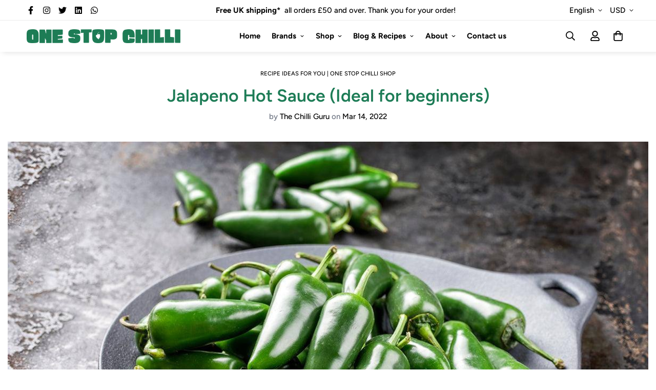

--- FILE ---
content_type: text/html; charset=utf-8
request_url: https://onestopchillishop.com/blogs/recipe-ideas-for-you/jalapeno-hot-sauce?shpxid=acaa9240-5326-4848-8680-ea2da4f776f1
body_size: 104225
content:

<!doctype html>
<html
  class="no-js supports-no-cookies overflow-hidden"
  lang="en"
  data-template="article"
  
>
  <head>
	<!-- Added by AVADA SEO Suite -->
	






<meta name="twitter:image" content="http://onestopchillishop.com/cdn/shop/articles/jalapeno-hot-sauce-ideal-for-beginners-899300.jpg?v=1701635551">
<script>
  const avadaLightJsExclude = ['cdn.nfcube.com', 'assets/ecom.js', 'variant-title-king', 'linked_options_variants', 'smile-loader.js', 'smart-product-filter-search', 'rivo-loyalty-referrals', 'avada-cookie-consent', 'consentmo-gdpr', 'quinn'];
  const avadaLightJsInclude = ['https://www.googletagmanager.com/', 'https://connect.facebook.net/', 'https://business-api.tiktok.com/', 'https://static.klaviyo.com/'];
  window.AVADA_SPEED_BLACKLIST = avadaLightJsInclude.map(item => new RegExp(item, 'i'));
  window.AVADA_SPEED_WHITELIST = avadaLightJsExclude.map(item => new RegExp(item, 'i'));
</script>

<script>
  const isSpeedUpEnable = !1725262282763 || Date.now() < 1725262282763;
  if (isSpeedUpEnable) {
    const avadaSpeedUp=0.5;
    if(isSpeedUpEnable) {
  function _0x55aa(_0x575858,_0x2fd0be){const _0x30a92f=_0x1cb5();return _0x55aa=function(_0x4e8b41,_0xcd1690){_0x4e8b41=_0x4e8b41-(0xb5e+0xd*0x147+-0x1b1a);let _0x1c09f7=_0x30a92f[_0x4e8b41];return _0x1c09f7;},_0x55aa(_0x575858,_0x2fd0be);}(function(_0x4ad4dc,_0x42545f){const _0x5c7741=_0x55aa,_0x323f4d=_0x4ad4dc();while(!![]){try{const _0x588ea5=parseInt(_0x5c7741(0x10c))/(0xb6f+-0x1853+0xce5)*(-parseInt(_0x5c7741(0x157))/(-0x2363*0x1+0x1dd4+0x591*0x1))+-parseInt(_0x5c7741(0x171))/(0x269b+-0xeb+-0xf*0x283)*(parseInt(_0x5c7741(0x116))/(0x2e1+0x1*0x17b3+-0x110*0x19))+-parseInt(_0x5c7741(0x147))/(-0x1489+-0x312*0x6+0x26fa*0x1)+-parseInt(_0x5c7741(0xfa))/(-0x744+0x1*0xb5d+-0x413)*(-parseInt(_0x5c7741(0x102))/(-0x1e87+0x9e*-0x16+0x2c22))+parseInt(_0x5c7741(0x136))/(0x1e2d+0x1498+-0x1a3*0x1f)+parseInt(_0x5c7741(0x16e))/(0x460+0x1d96+0x3*-0xb4f)*(-parseInt(_0x5c7741(0xe3))/(-0x9ca+-0x1*-0x93f+0x1*0x95))+parseInt(_0x5c7741(0xf8))/(-0x1f73*0x1+0x6*-0x510+0x3dde);if(_0x588ea5===_0x42545f)break;else _0x323f4d['push'](_0x323f4d['shift']());}catch(_0x5d6d7e){_0x323f4d['push'](_0x323f4d['shift']());}}}(_0x1cb5,-0x193549+0x5dc3*-0x31+-0x2f963*-0x13),(function(){const _0x5cb2b4=_0x55aa,_0x23f9e9={'yXGBq':function(_0x237aef,_0x385938){return _0x237aef!==_0x385938;},'XduVF':function(_0x21018d,_0x56ff60){return _0x21018d===_0x56ff60;},'RChnz':_0x5cb2b4(0xf4)+_0x5cb2b4(0xe9)+_0x5cb2b4(0x14a),'TAsuR':function(_0xe21eca,_0x33e114){return _0xe21eca%_0x33e114;},'EvLYw':function(_0x1326ad,_0x261d04){return _0x1326ad!==_0x261d04;},'nnhAQ':_0x5cb2b4(0x107),'swpMF':_0x5cb2b4(0x16d),'plMMu':_0x5cb2b4(0xe8)+_0x5cb2b4(0x135),'PqBPA':function(_0x2ba85c,_0x35b541){return _0x2ba85c<_0x35b541;},'NKPCA':_0x5cb2b4(0xfc),'TINqh':function(_0x4116e3,_0x3ffd02,_0x2c8722){return _0x4116e3(_0x3ffd02,_0x2c8722);},'BAueN':_0x5cb2b4(0x120),'NgloT':_0x5cb2b4(0x14c),'ThSSU':function(_0xeb212a,_0x4341c1){return _0xeb212a+_0x4341c1;},'lDDHN':function(_0x4a1a48,_0x45ebfb){return _0x4a1a48 instanceof _0x45ebfb;},'toAYB':function(_0xcf0fa9,_0xf5fa6a){return _0xcf0fa9 instanceof _0xf5fa6a;},'VMiyW':function(_0x5300e4,_0x44e0f4){return _0x5300e4(_0x44e0f4);},'iyhbw':_0x5cb2b4(0x119),'zuWfR':function(_0x19c3e4,_0x4ee6e8){return _0x19c3e4<_0x4ee6e8;},'vEmrv':function(_0xd798cf,_0x5ea2dd){return _0xd798cf!==_0x5ea2dd;},'yxERj':function(_0x24b03b,_0x5aa292){return _0x24b03b||_0x5aa292;},'MZpwM':_0x5cb2b4(0x110)+_0x5cb2b4(0x109)+'pt','IeUHK':function(_0x5a4c7e,_0x2edf70){return _0x5a4c7e-_0x2edf70;},'Idvge':function(_0x3b526e,_0x36b469){return _0x3b526e<_0x36b469;},'qRwfm':_0x5cb2b4(0x16b)+_0x5cb2b4(0xf1),'CvXDN':function(_0x4b4208,_0x1db216){return _0x4b4208<_0x1db216;},'acPIM':function(_0x7d44b7,_0x3020d2){return _0x7d44b7(_0x3020d2);},'MyLMO':function(_0x22d4b2,_0xe7a6a0){return _0x22d4b2<_0xe7a6a0;},'boDyh':function(_0x176992,_0x346381,_0xab7fc){return _0x176992(_0x346381,_0xab7fc);},'ZANXD':_0x5cb2b4(0x10f)+_0x5cb2b4(0x12a)+_0x5cb2b4(0x142),'CXwRZ':_0x5cb2b4(0x123)+_0x5cb2b4(0x15f),'AuMHM':_0x5cb2b4(0x161),'KUuFZ':_0x5cb2b4(0xe6),'MSwtw':_0x5cb2b4(0x13a),'ERvPB':_0x5cb2b4(0x134),'ycTDj':_0x5cb2b4(0x15b),'Tvhir':_0x5cb2b4(0x154)},_0x469be1=_0x23f9e9[_0x5cb2b4(0x153)],_0x36fe07={'blacklist':window[_0x5cb2b4(0x11f)+_0x5cb2b4(0x115)+'T'],'whitelist':window[_0x5cb2b4(0x11f)+_0x5cb2b4(0x13e)+'T']},_0x26516a={'blacklisted':[]},_0x34e4a6=(_0x2be2f5,_0x25b3b2)=>{const _0x80dd2=_0x5cb2b4;if(_0x2be2f5&&(!_0x25b3b2||_0x23f9e9[_0x80dd2(0x13b)](_0x25b3b2,_0x469be1))&&(!_0x36fe07[_0x80dd2(0x170)]||_0x36fe07[_0x80dd2(0x170)][_0x80dd2(0x151)](_0xa5c7cf=>_0xa5c7cf[_0x80dd2(0x12b)](_0x2be2f5)))&&(!_0x36fe07[_0x80dd2(0x165)]||_0x36fe07[_0x80dd2(0x165)][_0x80dd2(0x156)](_0x4e2570=>!_0x4e2570[_0x80dd2(0x12b)](_0x2be2f5)))&&_0x23f9e9[_0x80dd2(0xf7)](avadaSpeedUp,0x5*0x256+-0x1*0x66c+-0x542+0.5)&&_0x2be2f5[_0x80dd2(0x137)](_0x23f9e9[_0x80dd2(0xe7)])){const _0x413c89=_0x2be2f5[_0x80dd2(0x16c)];return _0x23f9e9[_0x80dd2(0xf7)](_0x23f9e9[_0x80dd2(0x11e)](_0x413c89,-0x1deb*-0x1+0xf13+-0x2cfc),0x1176+-0x78b*0x5+0x1441);}return _0x2be2f5&&(!_0x25b3b2||_0x23f9e9[_0x80dd2(0xed)](_0x25b3b2,_0x469be1))&&(!_0x36fe07[_0x80dd2(0x170)]||_0x36fe07[_0x80dd2(0x170)][_0x80dd2(0x151)](_0x3d689d=>_0x3d689d[_0x80dd2(0x12b)](_0x2be2f5)))&&(!_0x36fe07[_0x80dd2(0x165)]||_0x36fe07[_0x80dd2(0x165)][_0x80dd2(0x156)](_0x26a7b3=>!_0x26a7b3[_0x80dd2(0x12b)](_0x2be2f5)));},_0x11462f=function(_0x42927f){const _0x346823=_0x5cb2b4,_0x5426ae=_0x42927f[_0x346823(0x159)+'te'](_0x23f9e9[_0x346823(0x14e)]);return _0x36fe07[_0x346823(0x170)]&&_0x36fe07[_0x346823(0x170)][_0x346823(0x156)](_0x107b0d=>!_0x107b0d[_0x346823(0x12b)](_0x5426ae))||_0x36fe07[_0x346823(0x165)]&&_0x36fe07[_0x346823(0x165)][_0x346823(0x151)](_0x1e7160=>_0x1e7160[_0x346823(0x12b)](_0x5426ae));},_0x39299f=new MutationObserver(_0x45c995=>{const _0x21802a=_0x5cb2b4,_0x3bc801={'mafxh':function(_0x6f9c57,_0x229989){const _0x9d39b1=_0x55aa;return _0x23f9e9[_0x9d39b1(0xf7)](_0x6f9c57,_0x229989);},'SrchE':_0x23f9e9[_0x21802a(0xe2)],'pvjbV':_0x23f9e9[_0x21802a(0xf6)]};for(let _0x333494=-0x7d7+-0x893+0x106a;_0x23f9e9[_0x21802a(0x158)](_0x333494,_0x45c995[_0x21802a(0x16c)]);_0x333494++){const {addedNodes:_0x1b685b}=_0x45c995[_0x333494];for(let _0x2f087=0x1f03+0x84b+0x1*-0x274e;_0x23f9e9[_0x21802a(0x158)](_0x2f087,_0x1b685b[_0x21802a(0x16c)]);_0x2f087++){const _0x4e5bac=_0x1b685b[_0x2f087];if(_0x23f9e9[_0x21802a(0xf7)](_0x4e5bac[_0x21802a(0x121)],-0x1f3a+-0x1*0x1b93+-0x3*-0x139a)&&_0x23f9e9[_0x21802a(0xf7)](_0x4e5bac[_0x21802a(0x152)],_0x23f9e9[_0x21802a(0xe0)])){const _0x5d9a67=_0x4e5bac[_0x21802a(0x107)],_0x3fb522=_0x4e5bac[_0x21802a(0x16d)];if(_0x23f9e9[_0x21802a(0x103)](_0x34e4a6,_0x5d9a67,_0x3fb522)){_0x26516a[_0x21802a(0x160)+'d'][_0x21802a(0x128)]([_0x4e5bac,_0x4e5bac[_0x21802a(0x16d)]]),_0x4e5bac[_0x21802a(0x16d)]=_0x469be1;const _0x1e52da=function(_0x2c95ff){const _0x359b13=_0x21802a;if(_0x3bc801[_0x359b13(0x118)](_0x4e5bac[_0x359b13(0x159)+'te'](_0x3bc801[_0x359b13(0x166)]),_0x469be1))_0x2c95ff[_0x359b13(0x112)+_0x359b13(0x150)]();_0x4e5bac[_0x359b13(0xec)+_0x359b13(0x130)](_0x3bc801[_0x359b13(0xe4)],_0x1e52da);};_0x4e5bac[_0x21802a(0x12d)+_0x21802a(0x163)](_0x23f9e9[_0x21802a(0xf6)],_0x1e52da),_0x4e5bac[_0x21802a(0x12c)+_0x21802a(0x131)]&&_0x4e5bac[_0x21802a(0x12c)+_0x21802a(0x131)][_0x21802a(0x11a)+'d'](_0x4e5bac);}}}}});_0x39299f[_0x5cb2b4(0x105)](document[_0x5cb2b4(0x10b)+_0x5cb2b4(0x16a)],{'childList':!![],'subtree':!![]});const _0x2910a9=/[|\\{}()\[\]^$+*?.]/g,_0xa9f173=function(..._0x1baa33){const _0x3053cc=_0x5cb2b4,_0x2e6f61={'mMWha':function(_0x158c76,_0x5c404b){const _0x25a05c=_0x55aa;return _0x23f9e9[_0x25a05c(0xf7)](_0x158c76,_0x5c404b);},'BXirI':_0x23f9e9[_0x3053cc(0x141)],'COGok':function(_0x421bf7,_0x55453a){const _0x4fd417=_0x3053cc;return _0x23f9e9[_0x4fd417(0x167)](_0x421bf7,_0x55453a);},'XLSAp':function(_0x193984,_0x35c446){const _0x5bbecf=_0x3053cc;return _0x23f9e9[_0x5bbecf(0xed)](_0x193984,_0x35c446);},'EygRw':function(_0xfbb69c,_0x21b15d){const _0xe5c840=_0x3053cc;return _0x23f9e9[_0xe5c840(0x104)](_0xfbb69c,_0x21b15d);},'xZuNx':_0x23f9e9[_0x3053cc(0x139)],'SBUaW':function(_0x5739bf,_0x2c2fab){const _0x42cbb1=_0x3053cc;return _0x23f9e9[_0x42cbb1(0x172)](_0x5739bf,_0x2c2fab);},'EAoTR':function(_0x123b29,_0x5b29bf){const _0x2828d2=_0x3053cc;return _0x23f9e9[_0x2828d2(0x11d)](_0x123b29,_0x5b29bf);},'cdYdq':_0x23f9e9[_0x3053cc(0x14e)],'WzJcf':_0x23f9e9[_0x3053cc(0xe2)],'nytPK':function(_0x53f733,_0x4ad021){const _0x4f0333=_0x3053cc;return _0x23f9e9[_0x4f0333(0x148)](_0x53f733,_0x4ad021);},'oUrHG':_0x23f9e9[_0x3053cc(0x14d)],'dnxjX':function(_0xed6b5f,_0x573f55){const _0x57aa03=_0x3053cc;return _0x23f9e9[_0x57aa03(0x15a)](_0xed6b5f,_0x573f55);}};_0x23f9e9[_0x3053cc(0x15d)](_0x1baa33[_0x3053cc(0x16c)],-0x1a3*-0x9+-0xf9*0xb+-0x407*0x1)?(_0x36fe07[_0x3053cc(0x170)]=[],_0x36fe07[_0x3053cc(0x165)]=[]):(_0x36fe07[_0x3053cc(0x170)]&&(_0x36fe07[_0x3053cc(0x170)]=_0x36fe07[_0x3053cc(0x170)][_0x3053cc(0x106)](_0xa8e001=>_0x1baa33[_0x3053cc(0x156)](_0x4a8a28=>{const _0x2e425b=_0x3053cc;if(_0x2e6f61[_0x2e425b(0x111)](typeof _0x4a8a28,_0x2e6f61[_0x2e425b(0x155)]))return!_0xa8e001[_0x2e425b(0x12b)](_0x4a8a28);else{if(_0x2e6f61[_0x2e425b(0xeb)](_0x4a8a28,RegExp))return _0x2e6f61[_0x2e425b(0x145)](_0xa8e001[_0x2e425b(0xdf)](),_0x4a8a28[_0x2e425b(0xdf)]());}}))),_0x36fe07[_0x3053cc(0x165)]&&(_0x36fe07[_0x3053cc(0x165)]=[..._0x36fe07[_0x3053cc(0x165)],..._0x1baa33[_0x3053cc(0xff)](_0x4e4c02=>{const _0x7c755c=_0x3053cc;if(_0x23f9e9[_0x7c755c(0xf7)](typeof _0x4e4c02,_0x23f9e9[_0x7c755c(0x141)])){const _0x932437=_0x4e4c02[_0x7c755c(0xea)](_0x2910a9,_0x23f9e9[_0x7c755c(0x16f)]),_0x34e686=_0x23f9e9[_0x7c755c(0xf0)](_0x23f9e9[_0x7c755c(0xf0)]('.*',_0x932437),'.*');if(_0x36fe07[_0x7c755c(0x165)][_0x7c755c(0x156)](_0x21ef9a=>_0x21ef9a[_0x7c755c(0xdf)]()!==_0x34e686[_0x7c755c(0xdf)]()))return new RegExp(_0x34e686);}else{if(_0x23f9e9[_0x7c755c(0x117)](_0x4e4c02,RegExp)){if(_0x36fe07[_0x7c755c(0x165)][_0x7c755c(0x156)](_0x5a3f09=>_0x5a3f09[_0x7c755c(0xdf)]()!==_0x4e4c02[_0x7c755c(0xdf)]()))return _0x4e4c02;}}return null;})[_0x3053cc(0x106)](Boolean)]));const _0x3eeb55=document[_0x3053cc(0x11b)+_0x3053cc(0x10e)](_0x23f9e9[_0x3053cc(0xf0)](_0x23f9e9[_0x3053cc(0xf0)](_0x23f9e9[_0x3053cc(0x122)],_0x469be1),'"]'));for(let _0xf831f7=-0x21aa+-0x1793+0x393d*0x1;_0x23f9e9[_0x3053cc(0x14b)](_0xf831f7,_0x3eeb55[_0x3053cc(0x16c)]);_0xf831f7++){const _0x5868cb=_0x3eeb55[_0xf831f7];_0x23f9e9[_0x3053cc(0x132)](_0x11462f,_0x5868cb)&&(_0x26516a[_0x3053cc(0x160)+'d'][_0x3053cc(0x128)]([_0x5868cb,_0x23f9e9[_0x3053cc(0x14d)]]),_0x5868cb[_0x3053cc(0x12c)+_0x3053cc(0x131)][_0x3053cc(0x11a)+'d'](_0x5868cb));}let _0xdf8cd0=-0x17da+0x2461+-0xc87*0x1;[..._0x26516a[_0x3053cc(0x160)+'d']][_0x3053cc(0x10d)](([_0x226aeb,_0x33eaa7],_0xe33bca)=>{const _0x2aa7bf=_0x3053cc;if(_0x2e6f61[_0x2aa7bf(0x143)](_0x11462f,_0x226aeb)){const _0x41da0d=document[_0x2aa7bf(0x11c)+_0x2aa7bf(0x131)](_0x2e6f61[_0x2aa7bf(0x127)]);for(let _0x6784c7=0xd7b+-0xaa5+-0x2d6;_0x2e6f61[_0x2aa7bf(0x164)](_0x6784c7,_0x226aeb[_0x2aa7bf(0xe5)][_0x2aa7bf(0x16c)]);_0x6784c7++){const _0x4ca758=_0x226aeb[_0x2aa7bf(0xe5)][_0x6784c7];_0x2e6f61[_0x2aa7bf(0x12f)](_0x4ca758[_0x2aa7bf(0x133)],_0x2e6f61[_0x2aa7bf(0x13f)])&&_0x2e6f61[_0x2aa7bf(0x145)](_0x4ca758[_0x2aa7bf(0x133)],_0x2e6f61[_0x2aa7bf(0x100)])&&_0x41da0d[_0x2aa7bf(0xe1)+'te'](_0x4ca758[_0x2aa7bf(0x133)],_0x226aeb[_0x2aa7bf(0xe5)][_0x6784c7][_0x2aa7bf(0x12e)]);}_0x41da0d[_0x2aa7bf(0xe1)+'te'](_0x2e6f61[_0x2aa7bf(0x13f)],_0x226aeb[_0x2aa7bf(0x107)]),_0x41da0d[_0x2aa7bf(0xe1)+'te'](_0x2e6f61[_0x2aa7bf(0x100)],_0x2e6f61[_0x2aa7bf(0x101)](_0x33eaa7,_0x2e6f61[_0x2aa7bf(0x126)])),document[_0x2aa7bf(0x113)][_0x2aa7bf(0x146)+'d'](_0x41da0d),_0x26516a[_0x2aa7bf(0x160)+'d'][_0x2aa7bf(0x162)](_0x2e6f61[_0x2aa7bf(0x13d)](_0xe33bca,_0xdf8cd0),-0x105d*0x2+0x1*-0xeaa+0x2f65),_0xdf8cd0++;}}),_0x36fe07[_0x3053cc(0x170)]&&_0x23f9e9[_0x3053cc(0xf3)](_0x36fe07[_0x3053cc(0x170)][_0x3053cc(0x16c)],0x10f2+-0x1a42+0x951)&&_0x39299f[_0x3053cc(0x15c)]();},_0x4c2397=document[_0x5cb2b4(0x11c)+_0x5cb2b4(0x131)],_0x573f89={'src':Object[_0x5cb2b4(0x14f)+_0x5cb2b4(0xfd)+_0x5cb2b4(0x144)](HTMLScriptElement[_0x5cb2b4(0xf9)],_0x23f9e9[_0x5cb2b4(0x14e)]),'type':Object[_0x5cb2b4(0x14f)+_0x5cb2b4(0xfd)+_0x5cb2b4(0x144)](HTMLScriptElement[_0x5cb2b4(0xf9)],_0x23f9e9[_0x5cb2b4(0xe2)])};document[_0x5cb2b4(0x11c)+_0x5cb2b4(0x131)]=function(..._0x4db605){const _0x1480b5=_0x5cb2b4,_0x3a6982={'KNNxG':function(_0x32fa39,_0x2a57e4,_0x3cc08f){const _0x5ead12=_0x55aa;return _0x23f9e9[_0x5ead12(0x169)](_0x32fa39,_0x2a57e4,_0x3cc08f);}};if(_0x23f9e9[_0x1480b5(0x13b)](_0x4db605[-0x4*-0x376+0x4*0x2f+-0xe94][_0x1480b5(0x140)+'e'](),_0x23f9e9[_0x1480b5(0x139)]))return _0x4c2397[_0x1480b5(0x114)](document)(..._0x4db605);const _0x2f091d=_0x4c2397[_0x1480b5(0x114)](document)(..._0x4db605);try{Object[_0x1480b5(0xf2)+_0x1480b5(0x149)](_0x2f091d,{'src':{..._0x573f89[_0x1480b5(0x107)],'set'(_0x3ae2bc){const _0x5d6fdc=_0x1480b5;_0x3a6982[_0x5d6fdc(0x129)](_0x34e4a6,_0x3ae2bc,_0x2f091d[_0x5d6fdc(0x16d)])&&_0x573f89[_0x5d6fdc(0x16d)][_0x5d6fdc(0x10a)][_0x5d6fdc(0x125)](this,_0x469be1),_0x573f89[_0x5d6fdc(0x107)][_0x5d6fdc(0x10a)][_0x5d6fdc(0x125)](this,_0x3ae2bc);}},'type':{..._0x573f89[_0x1480b5(0x16d)],'get'(){const _0x436e9e=_0x1480b5,_0x4b63b9=_0x573f89[_0x436e9e(0x16d)][_0x436e9e(0xfb)][_0x436e9e(0x125)](this);if(_0x23f9e9[_0x436e9e(0xf7)](_0x4b63b9,_0x469be1)||_0x23f9e9[_0x436e9e(0x103)](_0x34e4a6,this[_0x436e9e(0x107)],_0x4b63b9))return null;return _0x4b63b9;},'set'(_0x174ea3){const _0x1dff57=_0x1480b5,_0xa2fd13=_0x23f9e9[_0x1dff57(0x103)](_0x34e4a6,_0x2f091d[_0x1dff57(0x107)],_0x2f091d[_0x1dff57(0x16d)])?_0x469be1:_0x174ea3;_0x573f89[_0x1dff57(0x16d)][_0x1dff57(0x10a)][_0x1dff57(0x125)](this,_0xa2fd13);}}}),_0x2f091d[_0x1480b5(0xe1)+'te']=function(_0x5b0870,_0x8c60d5){const _0xab22d4=_0x1480b5;if(_0x23f9e9[_0xab22d4(0xf7)](_0x5b0870,_0x23f9e9[_0xab22d4(0xe2)])||_0x23f9e9[_0xab22d4(0xf7)](_0x5b0870,_0x23f9e9[_0xab22d4(0x14e)]))_0x2f091d[_0x5b0870]=_0x8c60d5;else HTMLScriptElement[_0xab22d4(0xf9)][_0xab22d4(0xe1)+'te'][_0xab22d4(0x125)](_0x2f091d,_0x5b0870,_0x8c60d5);};}catch(_0x5a9461){console[_0x1480b5(0x168)](_0x23f9e9[_0x1480b5(0xef)],_0x5a9461);}return _0x2f091d;};const _0x5883c5=[_0x23f9e9[_0x5cb2b4(0xfe)],_0x23f9e9[_0x5cb2b4(0x13c)],_0x23f9e9[_0x5cb2b4(0xf5)],_0x23f9e9[_0x5cb2b4(0x15e)],_0x23f9e9[_0x5cb2b4(0x138)],_0x23f9e9[_0x5cb2b4(0x124)]],_0x4ab8d2=_0x5883c5[_0x5cb2b4(0xff)](_0x439d08=>{return{'type':_0x439d08,'listener':()=>_0xa9f173(),'options':{'passive':!![]}};});_0x4ab8d2[_0x5cb2b4(0x10d)](_0x4d3535=>{const _0x3882ab=_0x5cb2b4;document[_0x3882ab(0x12d)+_0x3882ab(0x163)](_0x4d3535[_0x3882ab(0x16d)],_0x4d3535[_0x3882ab(0xee)],_0x4d3535[_0x3882ab(0x108)]);});}()));function _0x1cb5(){const _0x15f8e0=['ault','some','tagName','CXwRZ','wheel','BXirI','every','6lYvYYX','PqBPA','getAttribu','IeUHK','touchstart','disconnect','Idvge','ERvPB','/blocked','blackliste','keydown','splice','stener','SBUaW','whitelist','SrchE','toAYB','warn','boDyh','ement','script[typ','length','type','346347wGqEBH','NgloT','blacklist','33OVoYHk','zuWfR','toString','NKPCA','setAttribu','swpMF','230EEqEiq','pvjbV','attributes','mousemove','RChnz','beforescri','y.com/exte','replace','COGok','removeEven','EvLYw','listener','ZANXD','ThSSU','e="','defineProp','MyLMO','cdn.shopif','MSwtw','plMMu','XduVF','22621984JRJQxz','prototype','8818116NVbcZr','get','SCRIPT','ertyDescri','AuMHM','map','WzJcf','nytPK','7kiZatp','TINqh','VMiyW','observe','filter','src','options','n/javascri','set','documentEl','478083wuqgQV','forEach','torAll','Avada cann','applicatio','mMWha','preventDef','head','bind','D_BLACKLIS','75496skzGVx','lDDHN','mafxh','script','removeChil','querySelec','createElem','vEmrv','TAsuR','AVADA_SPEE','string','nodeType','qRwfm','javascript','Tvhir','call','oUrHG','xZuNx','push','KNNxG','ot lazy lo','test','parentElem','addEventLi','value','EAoTR','tListener','ent','acPIM','name','touchmove','ptexecute','6968312SmqlIb','includes','ycTDj','iyhbw','touchend','yXGBq','KUuFZ','dnxjX','D_WHITELIS','cdYdq','toLowerCas','BAueN','ad script','EygRw','ptor','XLSAp','appendChil','4975500NoPAFA','yxERj','erties','nsions','CvXDN','\$&','MZpwM','nnhAQ','getOwnProp'];_0x1cb5=function(){return _0x15f8e0;};return _0x1cb5();}
}
    class LightJsLoader{constructor(e){this.jQs=[],this.listener=this.handleListener.bind(this,e),this.scripts=["default","defer","async"].reduce(((e,t)=>({...e,[t]:[]})),{});const t=this;e.forEach((e=>window.addEventListener(e,t.listener,{passive:!0})))}handleListener(e){const t=this;return e.forEach((e=>window.removeEventListener(e,t.listener))),"complete"===document.readyState?this.handleDOM():document.addEventListener("readystatechange",(e=>{if("complete"===e.target.readyState)return setTimeout(t.handleDOM.bind(t),1)}))}async handleDOM(){this.suspendEvent(),this.suspendJQuery(),this.findScripts(),this.preloadScripts();for(const e of Object.keys(this.scripts))await this.replaceScripts(this.scripts[e]);for(const e of["DOMContentLoaded","readystatechange"])await this.requestRepaint(),document.dispatchEvent(new Event("lightJS-"+e));document.lightJSonreadystatechange&&document.lightJSonreadystatechange();for(const e of["DOMContentLoaded","load"])await this.requestRepaint(),window.dispatchEvent(new Event("lightJS-"+e));await this.requestRepaint(),window.lightJSonload&&window.lightJSonload(),await this.requestRepaint(),this.jQs.forEach((e=>e(window).trigger("lightJS-jquery-load"))),window.dispatchEvent(new Event("lightJS-pageshow")),await this.requestRepaint(),window.lightJSonpageshow&&window.lightJSonpageshow()}async requestRepaint(){return new Promise((e=>requestAnimationFrame(e)))}findScripts(){document.querySelectorAll("script[type=lightJs]").forEach((e=>{e.hasAttribute("src")?e.hasAttribute("async")&&e.async?this.scripts.async.push(e):e.hasAttribute("defer")&&e.defer?this.scripts.defer.push(e):this.scripts.default.push(e):this.scripts.default.push(e)}))}preloadScripts(){const e=this,t=Object.keys(this.scripts).reduce(((t,n)=>[...t,...e.scripts[n]]),[]),n=document.createDocumentFragment();t.forEach((e=>{const t=e.getAttribute("src");if(!t)return;const s=document.createElement("link");s.href=t,s.rel="preload",s.as="script",n.appendChild(s)})),document.head.appendChild(n)}async replaceScripts(e){let t;for(;t=e.shift();)await this.requestRepaint(),new Promise((e=>{const n=document.createElement("script");[...t.attributes].forEach((e=>{"type"!==e.nodeName&&n.setAttribute(e.nodeName,e.nodeValue)})),t.hasAttribute("src")?(n.addEventListener("load",e),n.addEventListener("error",e)):(n.text=t.text,e()),t.parentNode.replaceChild(n,t)}))}suspendEvent(){const e={};[{obj:document,name:"DOMContentLoaded"},{obj:window,name:"DOMContentLoaded"},{obj:window,name:"load"},{obj:window,name:"pageshow"},{obj:document,name:"readystatechange"}].map((t=>function(t,n){function s(n){return e[t].list.indexOf(n)>=0?"lightJS-"+n:n}e[t]||(e[t]={list:[n],add:t.addEventListener,remove:t.removeEventListener},t.addEventListener=(...n)=>{n[0]=s(n[0]),e[t].add.apply(t,n)},t.removeEventListener=(...n)=>{n[0]=s(n[0]),e[t].remove.apply(t,n)})}(t.obj,t.name))),[{obj:document,name:"onreadystatechange"},{obj:window,name:"onpageshow"}].map((e=>function(e,t){let n=e[t];Object.defineProperty(e,t,{get:()=>n||function(){},set:s=>{e["lightJS"+t]=n=s}})}(e.obj,e.name)))}suspendJQuery(){const e=this;let t=window.jQuery;Object.defineProperty(window,"jQuery",{get:()=>t,set(n){if(!n||!n.fn||!e.jQs.includes(n))return void(t=n);n.fn.ready=n.fn.init.prototype.ready=e=>{e.bind(document)(n)};const s=n.fn.on;n.fn.on=n.fn.init.prototype.on=function(...e){if(window!==this[0])return s.apply(this,e),this;const t=e=>e.split(" ").map((e=>"load"===e||0===e.indexOf("load.")?"lightJS-jquery-load":e)).join(" ");return"string"==typeof e[0]||e[0]instanceof String?(e[0]=t(e[0]),s.apply(this,e),this):("object"==typeof e[0]&&Object.keys(e[0]).forEach((n=>{delete Object.assign(e[0],{[t(n)]:e[0][n]})[n]})),s.apply(this,e),this)},e.jQs.push(n),t=n}})}}
new LightJsLoader(["keydown","mousemove","touchend","touchmove","touchstart","wheel"]);
  }
</script>



<!-- Added by AVADA SEO Suite: Article Structured Data -->
<script type="application/ld+json">{
"@context": "https://schema.org/",
"@type": "Article",
"@id": "587193680110",
"articleBody": "Ingredients Jalapeno - 1kgWater - 280 mlCider Vinegar - 330 mlSalt - 80gCucumber - 80gDemerara Sugar - 80gFresh Garlic - 120gOptional: Cumin (Powder) - 20g Method De-stalk, and wash your jalapeños and carrot. Chop roughly with a knife or food processor.Add the water \u0026amp;amp; vinegar and blend till smooth (or your preferred texture).Add all other ingredients and integrate fully.Heat to above 85 degrees C (Instant reading - we recommend using a Thermapen)Sterilise your jars (See our article on hot sauce creation)Pack whilst hot - above 80 degrees C and cap also.",
"mainEntityOfPage": {
  "@type": "WebPage",
  "@id": "https:\/\/onestopchillishop.co.uk"
},
"headline": "Jalapeno Hot Sauce (Ideal for beginners)","description": "Our delicious Jalapeno hot sauce is a great zingy way to start experimenting with home made chilli sauces.",

"image": [
  "https:\/\/onestopchillishop.com\/cdn\/shop\/articles\/jalapeno-hot-sauce-ideal-for-beginners-899300_1200x.jpg?v=1701635551"
],

"datePublished": "2022-03-14T22:31:31Z",
"dateCreated": "2022-03-14T22:31:31Z",
"dateModified": "2023-12-03T20:32:31Z",
"author": {
  "@type": "Person",
  "name": "The Chilli Guru"
},
"publisher": {
  "@type": "Organization",
  "logo": {
    "@type": "ImageObject",
    "url": "https:\/\/onestopchillishop.com\/cdn\/shopifycloud\/storefront\/assets\/no-image-2048-a2addb12.gif"
  },
  "name": "One Stop Chilli Shop"
}
}</script>
<!-- /Added by AVADA SEO Suite --><!-- Added by AVADA SEO Suite: Breadcrumb Structured Data  -->
<script type="application/ld+json">{
  "@context": "https://schema.org",
  "@type": "BreadcrumbList",
  "itemListElement": [{
    "@type": "ListItem",
    "position": 1,
    "name": "Home",
    "item": "https://onestopchillishop.co.uk"
  }, {
    "@type": "ListItem",
    "position": 2,
    "name": "Recipe Ideas For You | One Stop Chilli Shop",
    "item": "https://onestopchillishop.co.uk/blogs/recipe-ideas-for-you"
  }, {
    "@type": "ListItem",
    "position": 3,
    "name": "Jalapeno Hot Sauce (Ideal for beginners)",
    "item": "https://onestopchillishop.co.uk/blogs/recipe-ideas-for-you/jalapeno-hot-sauce"
  }]
}
</script>
<!-- Added by AVADA SEO Suite -->





	<!-- /Added by AVADA SEO Suite -->


    <meta charset="utf-8">
    <meta http-equiv="X-UA-Compatible" content="IE=edge">
    <meta name="viewport" content="width=device-width, initial-scale=1, maximum-scale=1.0, user-scalable=0">
    <meta name="theme-color" content="#1d7c56">
    
   

 
     
         
             
    
        
            
                
                    
 
  <link rel="canonical" href="https://onestopchillishop.com/blogs/recipe-ideas-for-you/jalapeno-hot-sauce">
  

<link href="//onestopchillishop.com/cdn/shop/t/30/assets/theme.css?v=42170413155684896571745340689" rel="stylesheet" type="text/css" media="all" />
<link href="//onestopchillishop.com/cdn/shop/t/30/assets/chunk.css?v=148419031456207892391745340463" rel="stylesheet" type="text/css" media="all" />


<link rel="dns-prefetch" href="https://onestopchillishop.com/blogs/recipe-ideas-for-you/jalapeno-hot-sauce" crossorigin>
<link rel="dns-prefetch" href="https://cdn.shopify.com" crossorigin>
<link rel="preconnect" href="https://onestopchillishop.com/blogs/recipe-ideas-for-you/jalapeno-hot-sauce" crossorigin>
<link rel="preconnect" href="https://cdn.shopify.com" crossorigin>

<link href="//onestopchillishop.com/cdn/shop/t/30/assets/vendor.min.js?v=79999708355473714711745340698" as="script" rel="preload">
<link href="//onestopchillishop.com/cdn/shop/t/30/assets/app.min.js?v=137810436302511662751745340438" as="script" rel="preload">

<link rel="shortcut icon" href="//onestopchillishop.com/cdn/shop/files/Favicon-05.png?crop=center&height=32&v=1745843355&width=32" type="image/png"><title class="article">Recipe of Delicious Jalapeno Hot Sauce (Ideal for beginners)</title><meta name="description" content="Our delicious Jalapeno hot sauce is a great, zingy way to start experimenting with home made chilli sauces. Your journey to hot sauce addiction starts here."><meta property="og:site_name" content="One Stop Chilli Shop">
<meta property="og:url" content="https://onestopchillishop.com/blogs/recipe-ideas-for-you/jalapeno-hot-sauce">
<meta property="og:title" content="Recipe of Delicious Jalapeno Hot Sauce (Ideal for beginners)">
<meta property="og:type" content="article">
<meta property="og:description" content="Our delicious Jalapeno hot sauce is a great, zingy way to start experimenting with home made chilli sauces. Your journey to hot sauce addiction starts here."><meta property="og:image" content="http://onestopchillishop.com/cdn/shop/articles/jalapeno-hot-sauce-ideal-for-beginners-899300.jpg?v=1701635551">
<meta property="og:image:secure_url" content="https://onestopchillishop.com/cdn/shop/articles/jalapeno-hot-sauce-ideal-for-beginners-899300.jpg?v=1701635551">
<meta property="og:image:width" content="1200">
<meta property="og:image:height" content="801"><meta name="twitter:site" content="@chillimashco"><meta name="twitter:card" content="summary_large_image">
<meta name="twitter:title" content="Recipe of Delicious Jalapeno Hot Sauce (Ideal for beginners)">
<meta name="twitter:description" content="Our delicious Jalapeno hot sauce is a great, zingy way to start experimenting with home made chilli sauces. Your journey to hot sauce addiction starts here.">

<style>
  @font-face {  font-family: Figtree;  font-weight: 600;  font-style: normal;  font-display: swap;  src: url("//onestopchillishop.com/cdn/fonts/figtree/figtree_n6.9d1ea52bb49a0a86cfd1b0383d00f83d3fcc14de.woff2") format("woff2"),       url("//onestopchillishop.com/cdn/fonts/figtree/figtree_n6.f0fcdea525a0e47b2ae4ab645832a8e8a96d31d3.woff") format("woff");}@font-face {  font-family: Figtree;  font-weight: 900;  font-style: normal;  font-display: swap;  src: url("//onestopchillishop.com/cdn/fonts/figtree/figtree_n9.c9185a1dab0680c9bce2d373c6fc665d10b5e421.woff2") format("woff2"),       url("//onestopchillishop.com/cdn/fonts/figtree/figtree_n9.60f18207a47942453faf8770b2e7e8f4757b2493.woff") format("woff");}@font-face {  font-family: Figtree;  font-weight: 500;  font-style: normal;  font-display: swap;  src: url("//onestopchillishop.com/cdn/fonts/figtree/figtree_n5.3b6b7df38aa5986536945796e1f947445832047c.woff2") format("woff2"),       url("//onestopchillishop.com/cdn/fonts/figtree/figtree_n5.f26bf6dcae278b0ed902605f6605fa3338e81dab.woff") format("woff");}:root {  --font-stack-header: Figtree, sans-serif;  --font-style-header: normal;  --font-weight-header: 600;  --font-weight-header--bolder: 900;  --font-weight-header--lighter: 500;}@font-face {  font-family: Figtree;  font-weight: 500;  font-style: normal;  font-display: swap;  src: url("//onestopchillishop.com/cdn/fonts/figtree/figtree_n5.3b6b7df38aa5986536945796e1f947445832047c.woff2") format("woff2"),       url("//onestopchillishop.com/cdn/fonts/figtree/figtree_n5.f26bf6dcae278b0ed902605f6605fa3338e81dab.woff") format("woff");}@font-face {  font-family: Figtree;  font-weight: 700;  font-style: normal;  font-display: swap;  src: url("//onestopchillishop.com/cdn/fonts/figtree/figtree_n7.2fd9bfe01586148e644724096c9d75e8c7a90e55.woff2") format("woff2"),       url("//onestopchillishop.com/cdn/fonts/figtree/figtree_n7.ea05de92d862f9594794ab281c4c3a67501ef5fc.woff") format("woff");}@font-face {  font-family: Figtree;  font-weight: 700;  font-style: normal;  font-display: swap;  src: url("//onestopchillishop.com/cdn/fonts/figtree/figtree_n7.2fd9bfe01586148e644724096c9d75e8c7a90e55.woff2") format("woff2"),       url("//onestopchillishop.com/cdn/fonts/figtree/figtree_n7.ea05de92d862f9594794ab281c4c3a67501ef5fc.woff") format("woff");}@font-face {  font-family: Figtree;  font-weight: 500;  font-style: italic;  font-display: swap;  src: url("//onestopchillishop.com/cdn/fonts/figtree/figtree_i5.969396f679a62854cf82dbf67acc5721e41351f0.woff2") format("woff2"),       url("//onestopchillishop.com/cdn/fonts/figtree/figtree_i5.93bc1cad6c73ca9815f9777c49176dfc9d2890dd.woff") format("woff");}@font-face {  font-family: Figtree;  font-weight: 700;  font-style: italic;  font-display: swap;  src: url("//onestopchillishop.com/cdn/fonts/figtree/figtree_i7.06add7096a6f2ab742e09ec7e498115904eda1fe.woff2") format("woff2"),       url("//onestopchillishop.com/cdn/fonts/figtree/figtree_i7.ee584b5fcaccdbb5518c0228158941f8df81b101.woff") format("woff");}:root {  --font-weight-body--bold: 700;  --font-weight-body--bolder: 700;  --font-stack-body: Figtree, sans-serif;  --font-style-body: normal;  --font-weight-body: 500;}
</style>
<style>
  html{font-size:calc(var(--font-base-size,16) * 1px)}body{font-family:var(--font-stack-body)!important;font-weight:var(--font-weight-body);font-style:var(--font-style-body);color:var(--color-body-text);font-size:calc(var(--font-base-size,16) * 1px);line-height:calc(var(--base-line-height) * 1px);scroll-behavior:smooth}body .h1,body .h2,body .h3,body .h4,body .h5,body .h6,body h1,body h2,body h3,body h4,body h5,body h6{font-family:var(--font-stack-header);font-weight:var(--font-weight-header);font-style:var(--font-style-header);color:var(--color-heading-text);line-height:normal}body .h1,body h1{font-size:calc(((var(--font-h1-mobile))/ (var(--font-base-size))) * 1rem)}body .h2,body h2{font-size:calc(((var(--font-h2-mobile))/ (var(--font-base-size))) * 1rem)}body .h3,body h3{font-size:calc(((var(--font-h3-mobile))/ (var(--font-base-size))) * 1rem)}body .h4,body h4{font-size:calc(((var(--font-h4-mobile))/ (var(--font-base-size))) * 1rem)}body .h5,body h5{font-size:calc(((var(--font-h5-mobile))/ (var(--font-base-size))) * 1rem)}body .h6,body h6{font-size:calc(((var(--font-h6-mobile))/ (var(--font-base-size))) * 1rem);line-height:1.4}@media only screen and (min-width:768px){body .h1,body h1{font-size:calc(((var(--font-h1-desktop))/ (var(--font-base-size))) * 1rem)}body .h2,body h2{font-size:calc(((var(--font-h2-desktop))/ (var(--font-base-size))) * 1rem)}body .h3,body h3{font-size:calc(((var(--font-h3-desktop))/ (var(--font-base-size))) * 1rem)}body .h4,body h4{font-size:calc(((var(--font-h4-desktop))/ (var(--font-base-size))) * 1rem)}body .h5,body h5{font-size:calc(((var(--font-h5-desktop))/ (var(--font-base-size))) * 1rem)}body .h6,body h6{font-size:calc(((var(--font-h6-desktop))/ (var(--font-base-size))) * 1rem)}}.swiper-wrapper{display:flex}.swiper-container:not(.swiper-container-initialized) .swiper-slide{width:calc(100% / var(--items,1));flex:0 0 auto}@media (max-width:1023px){.swiper-container:not(.swiper-container-initialized) .swiper-slide{min-width:40vw;flex:0 0 auto}}@media (max-width:767px){.swiper-container:not(.swiper-container-initialized) .swiper-slide{min-width:66vw;flex:0 0 auto}}.opacity-0{opacity:0}.opacity-100{opacity:1!important;}.placeholder-background{position:absolute;top:0;right:0;bottom:0;left:0;pointer-events:none}.placeholder-background--animation{background-color:#000;animation:placeholder-background-loading 1.5s infinite linear}[data-image-loading]{position:relative}[data-image-loading]:after{content:'';background-color:#000;animation:placeholder-background-loading 1.5s infinite linear;position:absolute;top:0;left:0;width:100%;height:100%;z-index:1}[data-image-loading] img.lazyload{opacity:0}[data-image-loading] img.lazyloaded{opacity:1}.no-js [data-image-loading]{animation-name:none}.lazyload--fade-in{opacity:0;transition:.25s all}.lazyload--fade-in.lazyloaded{opacity:1}@media (min-width:768px){.hidden.md\:block{display:block!important}.hidden.md\:flex{display:flex!important}.hidden.md\:grid{display:grid!important}}@media (min-width:1024px){.hidden.lg\:block{display:block!important}.hidden.lg\:flex{display:flex!important}.hidden.lg\:grid{display:grid!important}}@media (min-width:1280px){.hidden.xl\:block{display:block!important}.hidden.xl\:flex{display:flex!important}.hidden.xl\:grid{display:grid!important}}

  h1, .h1,
  h2, .h2,
  h3, .h3,
  h4, .h4,
  h5, .h5,
  h6, .h6 {
    letter-spacing: 0px;
  }
</style>

    <script>
  // https://codebeautify.org/jsviewer
  try {
    window.MinimogSettings = window.MinimogSettings || {};
    window.___mnag = 'userA' + (window.___mnag1 || '') + 'gent';

    document.documentElement.className = document.documentElement.className.replace('supports-no-cookies', 'supports-cookies').replace('no-js', 'js');
  } catch (error) {
    console.warn('Failed to execute critical scripts', error);
  }

  try {
    // Page speed agent
    var _nu = navigator[window.___mnag];
    var _psas = [
      {
        'b': 'ome-Li',
        'c': 'ghth',
        'd': 'ouse',
        'a': 'Chr',
      },
      {
        'd': 'hts',
        'a': 'Sp',
        'c': 'nsig',
        'b': 'eed I',
      },
      {
        'b': ' Lin',
        'd': '6_64',
        'a': 'X11;',
        'c': 'ux x8',
      }
    ];
    function __fn(i) {
      return Object.keys(_psas[i]).sort().reduce(function (a, c) { return a + _psas[i][c] }, '');
    }

    var __isPSA = (_nu.indexOf(__fn(0)) > -1 || _nu.indexOf(__fn(1)) > -1 || _nu.indexOf(__fn(2)) > -1);
    // var __isPSA = true

    window.___mnag = '!1';
    _psas = null;
  } catch (err) {
    var __isPSA = false;
    var _psas = null;
    window.___mnag = '!1';
  }

  // __activateStyle(this)
  function __as(l) {
    l.rel = 'stylesheet';
    l.media = 'all';
    l.removeAttribute('onload');
  }

  // _onChunkStyleLoad(this)
  function __ocsl(l) {
    if (!__isPSA) __as(l);
  }

  window.__isPSA = __isPSA;
</script>

    <!-- Alli SEO code snippet -->
<!-- <script type='text/javascript' src='data:text/javascript;base64, [base64]'></script> -->

    <link href="//onestopchillishop.com/cdn/shop/t/30/assets/theme.css?v=42170413155684896571745340689" rel="stylesheet" type="text/css" media="all" />
    <link href="//onestopchillishop.com/cdn/shop/t/30/assets/chunk.css?v=148419031456207892391745340463" rel="stylesheet" type="text/css" media="all" />

    
<style data-shopify>:root {    /* ANIMATIONS */    --m-animation-duration: 600ms;    --m-animation-fade-in-up: m-fade-in-up var(--m-animation-duration) cubic-bezier(0, 0, 0.3, 1) forwards;    --m-animation-fade-in-left: m-fade-in-left var(--m-animation-duration) cubic-bezier(0, 0, 0.3, 1) forwards;    --m-animation-fade-in-right: m-fade-in-right var(--m-animation-duration) cubic-bezier(0, 0, 0.3, 1) forwards;    --m-animation-fade-in-left-rtl: m-fade-in-left-rtl var(--m-animation-duration) cubic-bezier(0, 0, 0.3, 1) forwards;    --m-animation-fade-in-right-rtl: m-fade-in-right-rtl var(--m-animation-duration) cubic-bezier(0, 0, 0.3, 1) forwards;    --m-animation-fade-in: m-fade-in calc(var(--m-animation-duration) * 2) cubic-bezier(0, 0, 0.3, 1);    --m-animation-zoom-fade: m-zoom-fade var(--m-animation-duration) ease forwards;		/* BODY */		--base-line-height: 28;		/* PRIMARY COLORS */		--color-primary: #1d7c56;		--plyr-color-main: #1d7c56;		--color-primary-darker: #114a34;		/* TEXT COLORS */		--color-body-text: #000000;		--color-heading-text: #1d7c56;		--color-sub-text: #666666;		--color-text-link: #14a0db;		--color-text-link-hover: #999999;		/* BUTTON COLORS */		--color-btn-bg:  #1d7c56;		--color-btn-bg-hover: #1d7c56;		--color-btn-text: #ffffff;		--color-btn-text-hover: #ffffff;    	--color-btn-secondary-border: #000000;    	--color-btn-secondary-text: #000000;		--btn-letter-spacing: 0px;		--btn-border-radius: 80px;		--btn-border-width: 1px;		--btn-line-height: 20px;				/* PRODUCT COLORS */		--product-title-color: #000000;		--product-sale-price-color: #666666;		--product-regular-price-color: #000000;		--product-type-color: #666666;		--product-desc-color: #666666;		/* TOPBAR COLORS */		--color-topbar-background: #ffffff;		--color-topbar-text: #000000;		/* MENU BAR COLORS */		--color-menu-background: #000000;		--color-menu-text: #f8f8f8;		/* BORDER COLORS */		--color-border: #dedede;		/* FOOTER COLORS */		--color-footer-text: #1d7c56;		--color-footer-subtext: #1d7c56;		--color-footer-background: #dedede;		--color-footer-link: #000000;		--color-footer-link-hover: #666666;		--color-footer-background-mobile: #dedede;		/* FOOTER BOTTOM COLORS */		--color-footer-bottom-text: #1d7c56;		--color-footer-bottom-background: #dedede;		--color-footer-bottom-background-mobile: #dedede;		/* HEADER */		--color-header-text: #000000;		--color-header-transparent-text: #000000;		--color-main-background: #ffffff;		--color-field-background: #ffffff;		--color-header-background: #ffffff;		--color-cart-wishlist-count: #fff;		--bg-cart-wishlist-count: #14a0db;		--swatch-item-background-default: #f7f8fa;		--text-gray-400: #777777;		--text-gray-9b: #9b9b9b;		--text-black: #000000;		--text-white: #ffffff;		--bg-gray-400: #f7f8fa;		--bg-black: #000000;		--rounded-full: 9999px;		--border-color-1: #eeeeee;		--border-color-2: #b2b2b2;		--border-color-3: #d2d2d2;		--border-color-4: #737373;		--color-secondary: #666666;		--color-success: #3a8735;		--color-warning: #ff706b;		--color-info: #959595;		--color-disabled: #cecece;		--bg-disabled: #f7f7f7;		--bg-hover: #737373;		--bg-color-tooltip: #1d7c56;		--text-color-tooltip: #ffffff;		--color-image-overlay: #000000;		--opacity-image-overlay: 0.2;		--theme-shadow: 0 5px 15px 0 rgba(0, 0, 0, 0.07);    	--arrow-select-box: url(//onestopchillishop.com/cdn/shop/t/30/assets/ar-down.svg?v=92728264558441377851745340439);		/* FONT SIZES */		--font-base-size: 15;		--font-btn-size: 16px;		--font-btn-weight: 700;		--font-h1-desktop: 47;		--font-h1-mobile: 43;		--font-h2-desktop: 36;		--font-h2-mobile: 33;		--font-h3-desktop: 27;		--font-h3-mobile: 24;		--font-h4-desktop: 23;		--font-h4-mobile: 21;		--font-h5-desktop: 20;		--font-h5-mobile: 18;		--font-h6-desktop: 18;		--font-h6-mobile: 17;    	--arrow-down-url: url(//onestopchillishop.com/cdn/shop/t/30/assets/arrow-down.svg?v=157552497485556416461745340441);    	--arrow-down-white-url: url(//onestopchillishop.com/cdn/shop/t/30/assets/arrow-down-white.svg?v=70535736727834135531745340440);    	--product-title-line-clamp: 2;		--spacing-sections-desktop: 100px;        --spacing-sections-tablet: 75px;        --spacing-sections-mobile: 50px;	}
</style><link media="print" onload="this.media = 'all'" rel="stylesheet" href="//onestopchillishop.com/cdn/shop/t/30/assets/vendor.css?v=28710240041808722351745340695">

<link href="//onestopchillishop.com/cdn/shop/t/30/assets/custom.css?v=58172919078028432041745340741" rel="stylesheet" type="text/css" media="all" />

<style data-shopify>body {
    --container-width: 1280;
    --fluid-container-width: 1620px;
    --fluid-container-offset: 65px;
    background-color: #ffffff;
  }
  [style*="--aspect-ratio"]:before {
    padding-top: calc(100% / (0.0001 + var(--aspect-ratio, 16/9)));
  }
  @media ( max-width: 767px ) {
    [style*="--aspect-ratio"]:before {
      padding-top: calc(100% / (0.0001 + var(--aspect-ratio-mobile, var(--aspect-ratio, 16/9)) ));
    }
  }/* Custom css */.top_bar-label {  font-size: 15px;  line-height: 1.2;  font-weight: 700;  padding: 3px 15px;  border-radius: 20px;  background: #E94D38;  margin-right: 10px;  color: #fff;}.sf-cart-count, .sf-wishlist-count,.sf-nav li.sf-menu-item-parent a.sf__parent-item {  font-weight: 700;}.sf__btn.sf__btn-white, a.sf__btn.sf__btn-white,.sf__btn.sf__btn-link, a.sf__btn.sf__btn-link {  color: var(--color-primary);}.sf__btn.sf__btn-link:before, a.sf__btn.sf__btn-link:before,.sf__btn.sf__btn-link:after, a.sf__btn.sf__btn-link:after {  height: 1px;}.section__header {  margin-bottom: 40px;}.home-banner__slideshow[id$="1621243260e1af0c20"] .sf__slide-content .slide__block-title {  line-height: 1.14;  margin-bottom: 17px;}.home-banner__slideshow[id$="1621243260e1af0c20"] .sf__slide-content .slide__block-description {  line-height: 2;  font-size: 18px;  margin-bottom: 28px;}.collection-list[id$="16225316461d1cff80"] .collection-card--inside .collection-card__info {  top: 0;  display: flex;  flex-direction: column;  justify-content: center;}.collection-list[id$="16225316461d1cff80"] .collection-card--inside .collection-card__info h3 a {  font-size: 22px;  font-weight: 700;  line-height: 1.14;  margin-bottom: 7px;}.collection-list[id$="16225316461d1cff80"] .collection-card--inside .collection-card__image {  border-radius: 5px;}.collection-list[id$="16225316461d1cff80"] .collection-card--inside .collection-card__info .sf__btn-icon {  display: none;}.sf__pcard .sf__pcard-name,.sf__pcard .sf__pcard-price.price--on-sale .prod__price {  font-weight: 700;}.sf__pcard .sf__pcard-price.price--on-sale .prod__price {  color: #E94D38;}.image__with-text .content__heading {  line-height: 1.28;  font-size: 50px;  margin-bottom: 25px;}.image__with-text .prose {  margin-bottom: 25px;}.sf-icon-box[id$="16306855824867f977"] .sf-icon-box__text h3 {  line-height: 1.14;  color: #000;  font-size: 22px;  margin-bottom: 16px;} .sf__footer-block-title {  font-weight: 700 !important;  font-size: 18px;}.sf-footer form.sf__footer-form-newsletter.form__style-minimal .sf__newletter__form-input {  border-color: #3D6642;}.sf-footer form.sf__footer-form-newsletter.form__style-minimal .sf__newletter__form-input::placeholder {  color: var(--color-primary);}.sf-footer form.sf__footer-form-newsletter.form__style-minimal svg path {  fill: #3D6642;}@media(min-width: 1024px) {  .sf__footer-block-newsletter {  	padding-right: 50px;  }  .sf__footer-block-newsletter .sf__footer-block-title {    font-size: 36px;    line-height: 1.5;    margin-bottom: 12px;    color: var(--color-primary);      }  .sf__footer-block-newsletter .sf__newsletter-block-desc {    padding: 0;    margin-bottom: 30px;  }}@media(min-width: 1280px) {  .collection-list[id$="16225316461d1cff80"] .collection-list__inner--overflow {    padding-right: calc((100vw - 1280px)/ 2 + 5px);    padding-left: calc((100vw - 1280px) / 2 + 5px);  }}@media(min-width: 1536px) {  .sf__footer-block-newsletter {  	padding-right: 195px;  }}@media(min-width: 1680px) {  .home-banner__slideshow[id$="1621243260e1af0c20"] .sf__slide-content .slide__block-title {    font-size: 70px;  }}@media(max-width: 767px) {  .home-banner__slideshow[id$="1621243260e1af0c20"] .sf__slide-content .sf__mobile-button {    width: 100%;    color: var(--color-btn-text);    background: var(--color-btn-bg);  }  .image__with-text .content__heading {    font-size: 34px;  }  .collection-list[id$="16225316461d1cff80"] .collection-card--inside .collection-card__info {    padding: 12px;    position: absolute;  }  .collection-list[id$="16225316461d1cff80"] .collection-card--inside .collection-card__info h3 a {    font-size: 16px !important;    margin-bottom: 0;  }}
</style>


    <script src="//onestopchillishop.com/cdn/shop/t/30/assets/vendor.min.js?v=79999708355473714711745340698" defer="defer"></script>
    <script src="//onestopchillishop.com/cdn/shop/t/30/assets/theme-global.js?v=46945374127706716841745340687" defer="defer"></script>
    <script src="//onestopchillishop.com/cdn/shop/t/30/assets/app.min.js?v=137810436302511662751745340438" defer="defer"></script><script src="//onestopchillishop.com/cdn/shop/t/30/assets/cart.min.js?v=94468840100369610821745340462" defer="defer"></script>

    <script>
  const boostSDAssetFileURL = "\/\/onestopchillishop.com\/cdn\/shop\/t\/30\/assets\/boost_sd_assets_file_url.gif?v=4454";
  window.boostSDAssetFileURL = boostSDAssetFileURL;

  if (window.boostSDAppConfig) {
    window.boostSDAppConfig.generalSettings.custom_js_asset_url = "//onestopchillishop.com/cdn/shop/t/30/assets/boost-sd-custom.js?v=95401660770397956171745340460";
    window.boostSDAppConfig.generalSettings.custom_css_asset_url = "//onestopchillishop.com/cdn/shop/t/30/assets/boost-sd-custom.css?v=54752026092860480711745340458";
  }

  
</script>

<script>window.performance && window.performance.mark && window.performance.mark('shopify.content_for_header.start');</script><meta name="google-site-verification" content="l0pY3NY4CVCcc1cHw3CuPUxw2abQY1UN4uAzAbawYVI">
<meta name="google-site-verification" content="aiOq6K_WAnFIWFsX7fcCx-XLO-0q69eX__aACwuCzkA">
<meta name="facebook-domain-verification" content="o0higc0yjsxrsau7dee1i5aebqko0k">
<meta id="shopify-digital-wallet" name="shopify-digital-wallet" content="/63081119982/digital_wallets/dialog">
<meta name="shopify-checkout-api-token" content="d527d9d448d544b418a9bdb2acb5b008">
<meta id="in-context-paypal-metadata" data-shop-id="63081119982" data-venmo-supported="false" data-environment="production" data-locale="en_US" data-paypal-v4="true" data-currency="USD">
<link rel="alternate" type="application/atom+xml" title="Feed" href="/blogs/recipe-ideas-for-you.atom" />
<link rel="alternate" hreflang="x-default" href="https://onestopchillishop.co.uk/blogs/recipe-ideas-for-you/jalapeno-hot-sauce">
<link rel="alternate" hreflang="en" href="https://onestopchillishop.co.uk/blogs/recipe-ideas-for-you/jalapeno-hot-sauce">
<link rel="alternate" hreflang="en-BE" href="https://boutiquedupiment.be/blogs/recipe-ideas-for-you/jalapeno-hot-sauce">
<link rel="alternate" hreflang="nl-BE" href="https://boutiquedupiment.be/nl/blogs/recipe-ideas-for-you/jalapeno-hot-sauce">
<link rel="alternate" hreflang="fr-BE" href="https://boutiquedupiment.be/fr/blogs/recipe-ideas-for-you/jalapeno-hot-sauce">
<link rel="alternate" hreflang="en-NL" href="https://chiliwinkel.nl/blogs/recipe-ideas-for-you/jalapeno-hot-sauce">
<link rel="alternate" hreflang="nl-NL" href="https://chiliwinkel.nl/nl/blogs/recipe-ideas-for-you/jalapeno-hot-sauce">
<link rel="alternate" hreflang="en-AE" href="https://onestopchillishop.ae/blogs/recipe-ideas-for-you/jalapeno-hot-sauce">
<link rel="alternate" hreflang="en-US" href="https://onestopchillishop.com/blogs/recipe-ideas-for-you/jalapeno-hot-sauce">
<script async="async" src="/checkouts/internal/preloads.js?locale=en-US"></script>
<link rel="preconnect" href="https://shop.app" crossorigin="anonymous">
<script async="async" src="https://shop.app/checkouts/internal/preloads.js?locale=en-US&shop_id=63081119982" crossorigin="anonymous"></script>
<script id="apple-pay-shop-capabilities" type="application/json">{"shopId":63081119982,"countryCode":"GB","currencyCode":"USD","merchantCapabilities":["supports3DS"],"merchantId":"gid:\/\/shopify\/Shop\/63081119982","merchantName":"One Stop Chilli Shop","requiredBillingContactFields":["postalAddress","email","phone"],"requiredShippingContactFields":["postalAddress","email","phone"],"shippingType":"shipping","supportedNetworks":["visa","maestro","masterCard","amex","discover","elo"],"total":{"type":"pending","label":"One Stop Chilli Shop","amount":"1.00"},"shopifyPaymentsEnabled":true,"supportsSubscriptions":true}</script>
<script id="shopify-features" type="application/json">{"accessToken":"d527d9d448d544b418a9bdb2acb5b008","betas":["rich-media-storefront-analytics"],"domain":"onestopchillishop.com","predictiveSearch":true,"shopId":63081119982,"locale":"en"}</script>
<script>var Shopify = Shopify || {};
Shopify.shop = "one-stop-chilli-shop.myshopify.com";
Shopify.locale = "en";
Shopify.currency = {"active":"USD","rate":"1.3772652"};
Shopify.country = "US";
Shopify.theme = {"name":"MINIMOG v3.5.0 (22\/04) - BRANDING","id":181671723382,"schema_name":"Minimog - OS 2.0","schema_version":"3.5.0","theme_store_id":null,"role":"main"};
Shopify.theme.handle = "null";
Shopify.theme.style = {"id":null,"handle":null};
Shopify.cdnHost = "onestopchillishop.com/cdn";
Shopify.routes = Shopify.routes || {};
Shopify.routes.root = "/";</script>
<script type="module">!function(o){(o.Shopify=o.Shopify||{}).modules=!0}(window);</script>
<script>!function(o){function n(){var o=[];function n(){o.push(Array.prototype.slice.apply(arguments))}return n.q=o,n}var t=o.Shopify=o.Shopify||{};t.loadFeatures=n(),t.autoloadFeatures=n()}(window);</script>
<script>
  window.ShopifyPay = window.ShopifyPay || {};
  window.ShopifyPay.apiHost = "shop.app\/pay";
  window.ShopifyPay.redirectState = null;
</script>
<script id="shop-js-analytics" type="application/json">{"pageType":"article"}</script>
<script defer="defer" async type="module" src="//onestopchillishop.com/cdn/shopifycloud/shop-js/modules/v2/client.init-shop-cart-sync_BT-GjEfc.en.esm.js"></script>
<script defer="defer" async type="module" src="//onestopchillishop.com/cdn/shopifycloud/shop-js/modules/v2/chunk.common_D58fp_Oc.esm.js"></script>
<script defer="defer" async type="module" src="//onestopchillishop.com/cdn/shopifycloud/shop-js/modules/v2/chunk.modal_xMitdFEc.esm.js"></script>
<script type="module">
  await import("//onestopchillishop.com/cdn/shopifycloud/shop-js/modules/v2/client.init-shop-cart-sync_BT-GjEfc.en.esm.js");
await import("//onestopchillishop.com/cdn/shopifycloud/shop-js/modules/v2/chunk.common_D58fp_Oc.esm.js");
await import("//onestopchillishop.com/cdn/shopifycloud/shop-js/modules/v2/chunk.modal_xMitdFEc.esm.js");

  window.Shopify.SignInWithShop?.initShopCartSync?.({"fedCMEnabled":true,"windoidEnabled":true});

</script>
<script>
  window.Shopify = window.Shopify || {};
  if (!window.Shopify.featureAssets) window.Shopify.featureAssets = {};
  window.Shopify.featureAssets['shop-js'] = {"shop-cart-sync":["modules/v2/client.shop-cart-sync_DZOKe7Ll.en.esm.js","modules/v2/chunk.common_D58fp_Oc.esm.js","modules/v2/chunk.modal_xMitdFEc.esm.js"],"init-fed-cm":["modules/v2/client.init-fed-cm_B6oLuCjv.en.esm.js","modules/v2/chunk.common_D58fp_Oc.esm.js","modules/v2/chunk.modal_xMitdFEc.esm.js"],"shop-cash-offers":["modules/v2/client.shop-cash-offers_D2sdYoxE.en.esm.js","modules/v2/chunk.common_D58fp_Oc.esm.js","modules/v2/chunk.modal_xMitdFEc.esm.js"],"shop-login-button":["modules/v2/client.shop-login-button_QeVjl5Y3.en.esm.js","modules/v2/chunk.common_D58fp_Oc.esm.js","modules/v2/chunk.modal_xMitdFEc.esm.js"],"pay-button":["modules/v2/client.pay-button_DXTOsIq6.en.esm.js","modules/v2/chunk.common_D58fp_Oc.esm.js","modules/v2/chunk.modal_xMitdFEc.esm.js"],"shop-button":["modules/v2/client.shop-button_DQZHx9pm.en.esm.js","modules/v2/chunk.common_D58fp_Oc.esm.js","modules/v2/chunk.modal_xMitdFEc.esm.js"],"avatar":["modules/v2/client.avatar_BTnouDA3.en.esm.js"],"init-windoid":["modules/v2/client.init-windoid_CR1B-cfM.en.esm.js","modules/v2/chunk.common_D58fp_Oc.esm.js","modules/v2/chunk.modal_xMitdFEc.esm.js"],"init-shop-for-new-customer-accounts":["modules/v2/client.init-shop-for-new-customer-accounts_C_vY_xzh.en.esm.js","modules/v2/client.shop-login-button_QeVjl5Y3.en.esm.js","modules/v2/chunk.common_D58fp_Oc.esm.js","modules/v2/chunk.modal_xMitdFEc.esm.js"],"init-shop-email-lookup-coordinator":["modules/v2/client.init-shop-email-lookup-coordinator_BI7n9ZSv.en.esm.js","modules/v2/chunk.common_D58fp_Oc.esm.js","modules/v2/chunk.modal_xMitdFEc.esm.js"],"init-shop-cart-sync":["modules/v2/client.init-shop-cart-sync_BT-GjEfc.en.esm.js","modules/v2/chunk.common_D58fp_Oc.esm.js","modules/v2/chunk.modal_xMitdFEc.esm.js"],"shop-toast-manager":["modules/v2/client.shop-toast-manager_DiYdP3xc.en.esm.js","modules/v2/chunk.common_D58fp_Oc.esm.js","modules/v2/chunk.modal_xMitdFEc.esm.js"],"init-customer-accounts":["modules/v2/client.init-customer-accounts_D9ZNqS-Q.en.esm.js","modules/v2/client.shop-login-button_QeVjl5Y3.en.esm.js","modules/v2/chunk.common_D58fp_Oc.esm.js","modules/v2/chunk.modal_xMitdFEc.esm.js"],"init-customer-accounts-sign-up":["modules/v2/client.init-customer-accounts-sign-up_iGw4briv.en.esm.js","modules/v2/client.shop-login-button_QeVjl5Y3.en.esm.js","modules/v2/chunk.common_D58fp_Oc.esm.js","modules/v2/chunk.modal_xMitdFEc.esm.js"],"shop-follow-button":["modules/v2/client.shop-follow-button_CqMgW2wH.en.esm.js","modules/v2/chunk.common_D58fp_Oc.esm.js","modules/v2/chunk.modal_xMitdFEc.esm.js"],"checkout-modal":["modules/v2/client.checkout-modal_xHeaAweL.en.esm.js","modules/v2/chunk.common_D58fp_Oc.esm.js","modules/v2/chunk.modal_xMitdFEc.esm.js"],"shop-login":["modules/v2/client.shop-login_D91U-Q7h.en.esm.js","modules/v2/chunk.common_D58fp_Oc.esm.js","modules/v2/chunk.modal_xMitdFEc.esm.js"],"lead-capture":["modules/v2/client.lead-capture_BJmE1dJe.en.esm.js","modules/v2/chunk.common_D58fp_Oc.esm.js","modules/v2/chunk.modal_xMitdFEc.esm.js"],"payment-terms":["modules/v2/client.payment-terms_Ci9AEqFq.en.esm.js","modules/v2/chunk.common_D58fp_Oc.esm.js","modules/v2/chunk.modal_xMitdFEc.esm.js"]};
</script>
<script>(function() {
  var isLoaded = false;
  function asyncLoad() {
    if (isLoaded) return;
    isLoaded = true;
    var urls = ["\/\/cdn.shopify.com\/proxy\/f9dadf9fa4d623cd9294903861767fc82eb7f177eded712e6ecf0224a0462573\/bingshoppingtool-t2app-prod.trafficmanager.net\/uet\/tracking_script?shop=one-stop-chilli-shop.myshopify.com\u0026sp-cache-control=cHVibGljLCBtYXgtYWdlPTkwMA","https:\/\/d23dclunsivw3h.cloudfront.net\/redirect-app.js?shop=one-stop-chilli-shop.myshopify.com"];
    for (var i = 0; i < urls.length; i++) {
      var s = document.createElement('script');
      s.type = 'text/javascript';
      s.async = true;
      s.src = urls[i];
      var x = document.getElementsByTagName('script')[0];
      x.parentNode.insertBefore(s, x);
    }
  };
  if(window.attachEvent) {
    window.attachEvent('onload', asyncLoad);
  } else {
    window.addEventListener('load', asyncLoad, false);
  }
})();</script>
<script id="__st">var __st={"a":63081119982,"offset":0,"reqid":"54e7e0e0-087b-407a-bc03-61fb78b55679-1769126600","pageurl":"onestopchillishop.com\/blogs\/recipe-ideas-for-you\/jalapeno-hot-sauce?shpxid=acaa9240-5326-4848-8680-ea2da4f776f1","s":"articles-587193680110","u":"2f01fa634263","p":"article","rtyp":"article","rid":587193680110};</script>
<script>window.ShopifyPaypalV4VisibilityTracking = true;</script>
<script id="captcha-bootstrap">!function(){'use strict';const t='contact',e='account',n='new_comment',o=[[t,t],['blogs',n],['comments',n],[t,'customer']],c=[[e,'customer_login'],[e,'guest_login'],[e,'recover_customer_password'],[e,'create_customer']],r=t=>t.map((([t,e])=>`form[action*='/${t}']:not([data-nocaptcha='true']) input[name='form_type'][value='${e}']`)).join(','),a=t=>()=>t?[...document.querySelectorAll(t)].map((t=>t.form)):[];function s(){const t=[...o],e=r(t);return a(e)}const i='password',u='form_key',d=['recaptcha-v3-token','g-recaptcha-response','h-captcha-response',i],f=()=>{try{return window.sessionStorage}catch{return}},m='__shopify_v',_=t=>t.elements[u];function p(t,e,n=!1){try{const o=window.sessionStorage,c=JSON.parse(o.getItem(e)),{data:r}=function(t){const{data:e,action:n}=t;return t[m]||n?{data:e,action:n}:{data:t,action:n}}(c);for(const[e,n]of Object.entries(r))t.elements[e]&&(t.elements[e].value=n);n&&o.removeItem(e)}catch(o){console.error('form repopulation failed',{error:o})}}const l='form_type',E='cptcha';function T(t){t.dataset[E]=!0}const w=window,h=w.document,L='Shopify',v='ce_forms',y='captcha';let A=!1;((t,e)=>{const n=(g='f06e6c50-85a8-45c8-87d0-21a2b65856fe',I='https://cdn.shopify.com/shopifycloud/storefront-forms-hcaptcha/ce_storefront_forms_captcha_hcaptcha.v1.5.2.iife.js',D={infoText:'Protected by hCaptcha',privacyText:'Privacy',termsText:'Terms'},(t,e,n)=>{const o=w[L][v],c=o.bindForm;if(c)return c(t,g,e,D).then(n);var r;o.q.push([[t,g,e,D],n]),r=I,A||(h.body.append(Object.assign(h.createElement('script'),{id:'captcha-provider',async:!0,src:r})),A=!0)});var g,I,D;w[L]=w[L]||{},w[L][v]=w[L][v]||{},w[L][v].q=[],w[L][y]=w[L][y]||{},w[L][y].protect=function(t,e){n(t,void 0,e),T(t)},Object.freeze(w[L][y]),function(t,e,n,w,h,L){const[v,y,A,g]=function(t,e,n){const i=e?o:[],u=t?c:[],d=[...i,...u],f=r(d),m=r(i),_=r(d.filter((([t,e])=>n.includes(e))));return[a(f),a(m),a(_),s()]}(w,h,L),I=t=>{const e=t.target;return e instanceof HTMLFormElement?e:e&&e.form},D=t=>v().includes(t);t.addEventListener('submit',(t=>{const e=I(t);if(!e)return;const n=D(e)&&!e.dataset.hcaptchaBound&&!e.dataset.recaptchaBound,o=_(e),c=g().includes(e)&&(!o||!o.value);(n||c)&&t.preventDefault(),c&&!n&&(function(t){try{if(!f())return;!function(t){const e=f();if(!e)return;const n=_(t);if(!n)return;const o=n.value;o&&e.removeItem(o)}(t);const e=Array.from(Array(32),(()=>Math.random().toString(36)[2])).join('');!function(t,e){_(t)||t.append(Object.assign(document.createElement('input'),{type:'hidden',name:u})),t.elements[u].value=e}(t,e),function(t,e){const n=f();if(!n)return;const o=[...t.querySelectorAll(`input[type='${i}']`)].map((({name:t})=>t)),c=[...d,...o],r={};for(const[a,s]of new FormData(t).entries())c.includes(a)||(r[a]=s);n.setItem(e,JSON.stringify({[m]:1,action:t.action,data:r}))}(t,e)}catch(e){console.error('failed to persist form',e)}}(e),e.submit())}));const S=(t,e)=>{t&&!t.dataset[E]&&(n(t,e.some((e=>e===t))),T(t))};for(const o of['focusin','change'])t.addEventListener(o,(t=>{const e=I(t);D(e)&&S(e,y())}));const B=e.get('form_key'),M=e.get(l),P=B&&M;t.addEventListener('DOMContentLoaded',(()=>{const t=y();if(P)for(const e of t)e.elements[l].value===M&&p(e,B);[...new Set([...A(),...v().filter((t=>'true'===t.dataset.shopifyCaptcha))])].forEach((e=>S(e,t)))}))}(h,new URLSearchParams(w.location.search),n,t,e,['guest_login'])})(!0,!0)}();</script>
<script integrity="sha256-4kQ18oKyAcykRKYeNunJcIwy7WH5gtpwJnB7kiuLZ1E=" data-source-attribution="shopify.loadfeatures" defer="defer" src="//onestopchillishop.com/cdn/shopifycloud/storefront/assets/storefront/load_feature-a0a9edcb.js" crossorigin="anonymous"></script>
<script crossorigin="anonymous" defer="defer" src="//onestopchillishop.com/cdn/shopifycloud/storefront/assets/shopify_pay/storefront-65b4c6d7.js?v=20250812"></script>
<script data-source-attribution="shopify.dynamic_checkout.dynamic.init">var Shopify=Shopify||{};Shopify.PaymentButton=Shopify.PaymentButton||{isStorefrontPortableWallets:!0,init:function(){window.Shopify.PaymentButton.init=function(){};var t=document.createElement("script");t.src="https://onestopchillishop.com/cdn/shopifycloud/portable-wallets/latest/portable-wallets.en.js",t.type="module",document.head.appendChild(t)}};
</script>
<script data-source-attribution="shopify.dynamic_checkout.buyer_consent">
  function portableWalletsHideBuyerConsent(e){var t=document.getElementById("shopify-buyer-consent"),n=document.getElementById("shopify-subscription-policy-button");t&&n&&(t.classList.add("hidden"),t.setAttribute("aria-hidden","true"),n.removeEventListener("click",e))}function portableWalletsShowBuyerConsent(e){var t=document.getElementById("shopify-buyer-consent"),n=document.getElementById("shopify-subscription-policy-button");t&&n&&(t.classList.remove("hidden"),t.removeAttribute("aria-hidden"),n.addEventListener("click",e))}window.Shopify?.PaymentButton&&(window.Shopify.PaymentButton.hideBuyerConsent=portableWalletsHideBuyerConsent,window.Shopify.PaymentButton.showBuyerConsent=portableWalletsShowBuyerConsent);
</script>
<script data-source-attribution="shopify.dynamic_checkout.cart.bootstrap">document.addEventListener("DOMContentLoaded",(function(){function t(){return document.querySelector("shopify-accelerated-checkout-cart, shopify-accelerated-checkout")}if(t())Shopify.PaymentButton.init();else{new MutationObserver((function(e,n){t()&&(Shopify.PaymentButton.init(),n.disconnect())})).observe(document.body,{childList:!0,subtree:!0})}}));
</script>
<script id='scb4127' type='text/javascript' async='' src='https://onestopchillishop.com/cdn/shopifycloud/privacy-banner/storefront-banner.js'></script><link id="shopify-accelerated-checkout-styles" rel="stylesheet" media="screen" href="https://onestopchillishop.com/cdn/shopifycloud/portable-wallets/latest/accelerated-checkout-backwards-compat.css" crossorigin="anonymous">
<style id="shopify-accelerated-checkout-cart">
        #shopify-buyer-consent {
  margin-top: 1em;
  display: inline-block;
  width: 100%;
}

#shopify-buyer-consent.hidden {
  display: none;
}

#shopify-subscription-policy-button {
  background: none;
  border: none;
  padding: 0;
  text-decoration: underline;
  font-size: inherit;
  cursor: pointer;
}

#shopify-subscription-policy-button::before {
  box-shadow: none;
}

      </style>

<script>window.performance && window.performance.mark && window.performance.mark('shopify.content_for_header.end');</script><!-- Added by AVADA SEO Suite -->
	
	<!-- /Added by AVADA SEO Suite --><!-- BEGIN app block: shopify://apps/conversion/blocks/seona_by_styleai/c2fdd8a2-5abf-48be-ab7f-5378cb014677 --><script src="https://p.usestyle.ai" defer></script><meta name="google-site-verification" content="aiOq6K_WAnFIWFsX7fcCx-XLO-0q69eX__aACwuCzkA" />

<!-- END app block --><!-- BEGIN app block: shopify://apps/foxkit-sales-boost/blocks/foxkit-theme-helper/13f41957-6b79-47c1-99a2-e52431f06fff -->
<style data-shopify>
  
  :root {
  	--foxkit-border-radius-btn: 4px;
  	--foxkit-height-btn: 45px;
  	--foxkit-btn-primary-bg: #212121;
  	--foxkit-btn-primary-text: #FFFFFF;
  	--foxkit-btn-primary-hover-bg: #000000;
  	--foxkit-btn-primary-hover-text: #FFFFFF;
  	--foxkit-btn-secondary-bg: #FFFFFF;
  	--foxkit-btn-secondary-text: #000000;
  	--foxkit-btn-secondary-hover-bg: #000000;
  	--foxkit-btn-secondary-hover-text: #FFFFFF;
  	--foxkit-text-color: #666666;
  	--foxkit-heading-text-color: #000000;
  	--foxkit-prices-color: #000000;
  	--foxkit-badge-color: #DA3F3F;
  	--foxkit-border-color: #ebebeb;
  }
  
  .foxkit-critical-hidden {
  	display: none !important;
  }
</style>
<script>
   var ShopifyRootUrl = "\/";
   var _useRootBaseUrl = null
   window.FoxKitThemeHelperEnabled = true;
   window.FoxKitPlugins = window.FoxKitPlugins || {}
   window.FoxKitStrings = window.FoxKitStrings || {}
   window.FoxKitAssets = window.FoxKitAssets || {}
   window.FoxKitModules = window.FoxKitModules || {}
   window.FoxKitSettings = {
     discountPrefix: "FX",
     showWaterMark: null,
     multipleLanguages: null,
     primaryLocale: true,
     combineWithProductDiscounts: true,
     enableAjaxAtc: true,
     discountApplyBy: "discount_code",
     foxKitBaseUrl: "foxkit.app",
     shopDomain: "https:\/\/onestopchillishop.co.uk",
     baseUrl: _useRootBaseUrl ? "/" : ShopifyRootUrl.endsWith('/') ? ShopifyRootUrl : ShopifyRootUrl + '/',
     currencyCode: "GBP",
     moneyFormat: !!window.MinimogTheme ? window.MinimogSettings.money_format : "${{amount}}",
     moneyWithCurrencyFormat: "${{amount}} USD",
     template: "article",
     templateName: "article",
     optimizePerformance: false,routes: {
       root: "\/",
       cart: "\/cart",
       cart_add_url: '/cart/add',
       cart_change_url: '/cart/change',
       cart_update_url: '/cart/update'
     },
     dateNow: "2026\/01\/23  0:03:00+0000 (GMT)",
     isMinimogTheme: !!window.MinimogTheme,
     designMode: false,
     pageType: "article",
     pageUrl: "\/blogs\/recipe-ideas-for-you\/jalapeno-hot-sauce",
     selectors: null
   };

  FoxKitStrings = {"en":{"discount_summary":"You will get \u003cstrong\u003e{discount_value} OFF\u003c\/strong\u003e on each product","discount_title":"SPECIAL OFFER","free":"FREE","add_button":"Add","added_button":"Added","bundle_button":"Add selected item(s)","bundle_select":"Select","bundle_selected":"Selected","bundle_total":"Total price","bundle_saved":"Saved","bundle_this_item":"This item","qty_discount_title":"{item_count} item(s) get {discount_value} OFF","qty_discount_note":"on each product","prepurchase_title":"Frequently bought with \"{product_title}\"","prepurchase_added":"You just added","incart_title":"Customers also bought with \"{product_title}\"","sizechart_button":"Nutritional info","field_name":"Enter your name","field_email":"Enter your email","field_birthday":"Date of birth","discount_noti":"* Discount will be calculated and applied at checkout","fox_discount_noti":"* You are entitled to 1 discount offer of \u003cspan\u003e{price}\u003c\/span\u003e (\u003cspan\u003e{discount_title}\u003c\/span\u003e). This offer \u003cb\u003ecan't be combined\u003c\/b\u003e with any other discount you add here!","bis_open":"Notify me when available","bis_heading":"Back in stock alert 📬","bis_desc":"We will send you a notification as soon as this product is available again.","bis_submit":"Notify me","bis_email":"Your email","bis_name":"Your name","bis_phone":"Your phone number","bis_note":"Your note","bis_signup":"Email me with news and offers","bis_thankyou":"Thank you! We'll send you an email when this product is available!","preorder_discount_title":"🎁 Preorder now to get \u003cstrong\u003e{discount_value} OFF\u003c\/strong\u003e","preorder_shipping_note":"🚚 Item will be delivered on or before \u003cstrong\u003e{eta}\u003c\/strong\u003e"}};

  FoxKitAssets = {
    sizechart: "https:\/\/cdn.shopify.com\/extensions\/019be515-346b-7647-b3af-a9bd14da62c1\/foxkit-extensions-452\/assets\/size-chart.js",
    preorder: "https:\/\/cdn.shopify.com\/extensions\/019be515-346b-7647-b3af-a9bd14da62c1\/foxkit-extensions-452\/assets\/preorder.js",
    preorderBadge: "https:\/\/cdn.shopify.com\/extensions\/019be515-346b-7647-b3af-a9bd14da62c1\/foxkit-extensions-452\/assets\/preorder-badge.js",
    prePurchase: "https:\/\/cdn.shopify.com\/extensions\/019be515-346b-7647-b3af-a9bd14da62c1\/foxkit-extensions-452\/assets\/pre-purchase.js",
    prePurchaseStyle: "https:\/\/cdn.shopify.com\/extensions\/019be515-346b-7647-b3af-a9bd14da62c1\/foxkit-extensions-452\/assets\/pre-purchase.css",
    inCart: "https:\/\/cdn.shopify.com\/extensions\/019be515-346b-7647-b3af-a9bd14da62c1\/foxkit-extensions-452\/assets\/incart.js",
    inCartStyle: "https:\/\/cdn.shopify.com\/extensions\/019be515-346b-7647-b3af-a9bd14da62c1\/foxkit-extensions-452\/assets\/incart.css",
    productCountdown: "https:\/\/cdn.shopify.com\/extensions\/019be515-346b-7647-b3af-a9bd14da62c1\/foxkit-extensions-452\/assets\/product-countdown.css"
  }
  FoxKitPlugins.popUpLock = false
  FoxKitPlugins.luckyWheelLock = false

  
  
    FoxKitPlugins.Countdown = Object.values({}).filter(entry => entry.active).map(entry => ({...(entry || {}), locales: !FoxKitSettings.primaryLocale && entry?.locales?.[Shopify.locale]}))
    FoxKitPlugins.PreOrder = Object.values({}).filter(entry => entry.active)
    FoxKitPlugins.PrePurchase = Object.values({}).filter(entry => entry.active)
    FoxKitPlugins.InCart = Object.values({}).filter(entry => entry.active)
    FoxKitPlugins.QuantityDiscount = Object.values({}).filter(entry => entry.active).map(entry => ({...(entry || {}), locales: !FoxKitSettings.primaryLocale && entry?.locales?.[Shopify.locale]}))
    FoxKitPlugins.Bundle = Object.values({}).filter(entry => entry.active).map(entry => ({...(entry || {}), locales: !FoxKitSettings.primaryLocale && entry?.locales?.[Shopify.locale]}));
    FoxKitPlugins.Menus = Object.values({});
    FoxKitPlugins.Menus = FoxKitPlugins.Menus?.map((item) => {
      if (typeof item === 'string') return JSON.parse(item);
      return item;
    });
    FoxKitPlugins.MenuData = Object.values({});
    FoxKitPlugins.MenuData = FoxKitPlugins.MenuData?.map((item) => {
      if (typeof item === 'string') return JSON.parse(item);
      return item;
    });

    

  

  
  FoxKitPlugins.StockCountdown = null;
  if(FoxKitPlugins.StockCountdown) FoxKitPlugins.StockCountdown.locales = !FoxKitSettings.primaryLocale && FoxKitPlugins.StockCountdown?.locales?.[Shopify.locale];

  

  
  
</script>

<link href="//cdn.shopify.com/extensions/019be515-346b-7647-b3af-a9bd14da62c1/foxkit-extensions-452/assets/main.css" rel="stylesheet" type="text/css" media="all" />
<script src='https://cdn.shopify.com/extensions/019be515-346b-7647-b3af-a9bd14da62c1/foxkit-extensions-452/assets/vendor.js' defer='defer' fetchpriority='high'></script>
<script src='https://cdn.shopify.com/extensions/019be515-346b-7647-b3af-a9bd14da62c1/foxkit-extensions-452/assets/main.js' defer='defer' fetchpriority='high'></script>
<script src='https://cdn.shopify.com/extensions/019be515-346b-7647-b3af-a9bd14da62c1/foxkit-extensions-452/assets/global.js' defer='defer' fetchpriority='low'></script>
























<!-- END app block --><!-- BEGIN app block: shopify://apps/gsc-countdown-timer/blocks/countdown-bar/58dc5b1b-43d2-4209-b1f3-52aff31643ed --><style>
  .gta-block__error {
    display: flex;
    flex-flow: column nowrap;
    gap: 12px;
    padding: 32px;
    border-radius: 12px;
    margin: 12px 0;
    background-color: #fff1e3;
    color: #412d00;
  }

  .gta-block__error-title {
    font-size: 18px;
    font-weight: 600;
    line-height: 28px;
  }

  .gta-block__error-body {
    font-size: 14px;
    line-height: 24px;
  }
</style>

<script>
  (function () {
    try {
      window.GSC_COUNTDOWN_META = {
        product_collections: null,
        product_tags: null,
      };

      const widgets = [{"bar":{"sticky":true,"justify":"center","position":"top","closeButton":{"color":"#616161","enabled":true}},"key":"GSC-BAR-vGeDtYeDcSKc","type":"bar","timer":{"date":"2026-01-22T23:59:00.000+00:00","mode":"date","hours":72,"onEnd":"hide","minutes":0,"seconds":0,"recurring":{"endHours":0,"endMinutes":0,"repeatDays":[],"startHours":0,"startMinutes":0},"scheduling":{"end":null,"start":null}},"content":{"align":"center","items":[{"id":"text-cnzmeWqtUcza","type":"text","align":"left","color":"#000000","value":"National Hot Sauce Day Today!","enabled":true,"padding":{"mobile":{},"desktop":{}},"fontFamily":"font1","fontWeight":"700","textTransform":"unset","mobileFontSize":"16px","desktopFontSize":"24px","mobileLineHeight":"1.3","desktopLineHeight":"1.2","mobileLetterSpacing":"0","desktopLetterSpacing":"0"},{"id":"text-JmIvfrFQVdIV","type":"text","align":"left","color":"#000000","value":"10% OFF HOT SAUCES with code HOTSAUCE10","enabled":true,"padding":{"mobile":{},"desktop":{}},"fontFamily":"font1","fontWeight":"400","textTransform":"unset","mobileFontSize":"12px","desktopFontSize":"15px","mobileLineHeight":"1.3","desktopLineHeight":"1.3","mobileLetterSpacing":"0","desktopLetterSpacing":"0"},{"id":"timer-jvxItCkbJwTZ","type":"timer","view":"custom","border":{"size":"2px","color":"#FFFFFF","enabled":false},"digits":{"color":"#000000","fontSize":"60px","fontFamily":"font2","fontWeight":"600"},"labels":{"days":"Days","color":"#000000","hours":"Hours","enabled":true,"minutes":"Minutes","seconds":"Seconds","fontSize":"24px","fontFamily":"font3","fontWeight":"500","textTransform":"unset"},"layout":"separate","margin":{"mobile":{},"desktop":{}},"radius":{"value":"16px","enabled":false},"shadow":{"type":"","color":"black","enabled":true},"enabled":true,"padding":{"mobile":{},"desktop":{"top":"0px"}},"fontSize":{"mobile":"14px","desktop":"18px"},"separator":{"type":"colon","color":"#ffffff","enabled":true},"background":{"blur":"2px","color":"#eeeeee","enabled":false},"unitFormat":"d:h:m:s","mobileWidth":"160px","desktopWidth":"224px"},{"id":"button-pqycnadNCzsQ","href":"https:\/\/shopify.com","type":"button","label":"Shop now","width":"content","border":{"size":"2px","color":"#000000","enabled":false},"margin":{"mobile":{"top":"0px","left":"0px","right":"0px","bottom":"0px"},"desktop":{"top":"0px","left":"0px","right":"0px","bottom":"0px"}},"radius":{"value":"8px","enabled":true},"target":"_self","enabled":false,"padding":{"mobile":{"top":"8px","left":"12px","right":"12px","bottom":"8px"},"desktop":{"top":"12px","left":"32px","right":"32px","bottom":"12px"}},"textColor":"#000000","background":{"blur":"0px","color":"#ffffff","enabled":true},"fontFamily":"font1","fontWeight":"500","textTransform":"unset","mobileFontSize":"12px","desktopFontSize":"14px","mobileLetterSpacing":"0","desktopLetterSpacing":"0"},{"id":"coupon-cESdFwpzlfBF","code":"PASTE YOUR CODE","icon":{"type":"discount-star","enabled":true},"type":"coupon","label":"Save 35%","action":"copy","border":{"size":"1px","color":"#747474","enabled":true},"margin":{"mobile":{"top":"0px","left":"0px","right":"0px","bottom":"0px"},"desktop":{"top":"0px","left":"0px","right":"0px","bottom":"0px"}},"radius":{"value":"6px","enabled":true},"enabled":false,"padding":{"mobile":{"top":"4px","left":"12px","right":"12px","bottom":"4px"},"desktop":{"top":"8px","left":"16px","right":"16px","bottom":"8px"}},"textColor":"#ffffff","background":{"blur":"0px","color":"#2a2a2a","enabled":true},"fontFamily":"font1","fontWeight":"600","textTransform":"uppercase","mobileFontSize":"12px","desktopFontSize":"14px"}],"border":{"size":"1px","color":"#000000","enabled":false},"layout":"column","margin":{"mobile":{"top":"0px","left":"0px","right":"0px","bottom":"0px"},"desktop":{"top":"0px","left":"0px","right":"0px","bottom":"0px"}},"radius":{"value":"8px","enabled":false},"padding":{"mobile":{"top":"4px","left":"0px","right":"0px","bottom":"4px"},"desktop":{"top":"8px","left":"28px","right":"28px","bottom":"8px"}},"mobileGap":"6px","background":{"src":null,"blur":"8px","source":"color","bgColor":"#ffd600","enabled":true,"overlayColor":"rgba(0,0,0,0)"},"desktopGap":"24px","mobileWidth":"100%","desktopWidth":"400px","backgroundClick":{"url":"","target":"_self","enabled":false}},"enabled":true,"general":{"font1":"inherit","font2":"inherit","font3":"inherit","preset":"bar3","breakpoint":"768px"},"section":null,"userCss":"","targeting":{"geo":null,"pages":{"cart":true,"home":true,"other":true,"password":true,"products":{"mode":"all","tags":[],"enabled":true,"specificProducts":[],"productsInCollections":[]},"collections":{"mode":"all","items":[],"enabled":true}}}},{"bar":{"sticky":true,"justify":"center","position":"top","closeButton":{"color":"#616161","enabled":true}},"key":"GSC-BAR-efPPkCECEpgz","type":"bar","timer":{"date":"2025-12-19T12:00:00.000+00:00","mode":"date","hours":72,"onEnd":"hide","minutes":0,"seconds":0,"recurring":{"endHours":0,"endMinutes":0,"repeatDays":[],"startHours":0,"startMinutes":0},"scheduling":{"end":null,"start":null}},"content":{"align":"center","items":[{"id":"text-DIRCGqimOvwL","type":"text","align":"left","color":"#000000","value":"PRE-CHRISTMAS DELIVERY!","enabled":true,"padding":{"mobile":{},"desktop":{}},"fontFamily":"font1","fontWeight":"700","textTransform":"unset","mobileFontSize":"16px","desktopFontSize":"24px","mobileLineHeight":"1.3","desktopLineHeight":"1.2","mobileLetterSpacing":"0","desktopLetterSpacing":"0"},{"id":"text-XgfuJUoUfmoz","type":"text","align":"left","color":"#000000","value":"ORDER NOW! ","enabled":true,"padding":{"mobile":{},"desktop":{}},"fontFamily":"font1","fontWeight":"400","textTransform":"unset","mobileFontSize":"12px","desktopFontSize":"15px","mobileLineHeight":"1.3","desktopLineHeight":"1.3","mobileLetterSpacing":"0","desktopLetterSpacing":"0"},{"id":"timer-BlfxROHEtRcx","type":"timer","view":"custom","border":{"size":"2px","color":"#FFFFFF","enabled":false},"digits":{"color":"#000000","fontSize":"60px","fontFamily":"font2","fontWeight":"600"},"labels":{"days":"Days","color":"#000000","hours":"Hours","enabled":true,"minutes":"Minutes","seconds":"Seconds","fontSize":"24px","fontFamily":"font3","fontWeight":"500","textTransform":"unset"},"layout":"separate","margin":{"mobile":{},"desktop":{}},"radius":{"value":"16px","enabled":false},"shadow":{"type":"","color":"black","enabled":true},"enabled":true,"padding":{"mobile":{},"desktop":{"top":"0px"}},"fontSize":{"mobile":"14px","desktop":"18px"},"separator":{"type":"colon","color":"#ffffff","enabled":true},"background":{"blur":"2px","color":"#eeeeee","enabled":false},"unitFormat":"d:h:m:s","mobileWidth":"160px","desktopWidth":"224px"},{"id":"button-ZcnHIvsoARKF","href":"https:\/\/shopify.com","type":"button","label":"Shop now","width":"content","border":{"size":"2px","color":"#000000","enabled":false},"margin":{"mobile":{"top":"0px","left":"0px","right":"0px","bottom":"0px"},"desktop":{"top":"0px","left":"0px","right":"0px","bottom":"0px"}},"radius":{"value":"8px","enabled":true},"target":"_self","enabled":false,"padding":{"mobile":{"top":"8px","left":"12px","right":"12px","bottom":"8px"},"desktop":{"top":"12px","left":"32px","right":"32px","bottom":"12px"}},"textColor":"#000000","background":{"blur":"0px","color":"#ffffff","enabled":true},"fontFamily":"font1","fontWeight":"500","textTransform":"unset","mobileFontSize":"12px","desktopFontSize":"14px","mobileLetterSpacing":"0","desktopLetterSpacing":"0"},{"id":"coupon-JSAedQIyUJbg","code":"PASTE YOUR CODE","icon":{"type":"discount-star","enabled":true},"type":"coupon","label":"Save 35%","action":"copy","border":{"size":"1px","color":"#747474","enabled":true},"margin":{"mobile":{"top":"0px","left":"0px","right":"0px","bottom":"0px"},"desktop":{"top":"0px","left":"0px","right":"0px","bottom":"0px"}},"radius":{"value":"6px","enabled":true},"enabled":false,"padding":{"mobile":{"top":"4px","left":"12px","right":"12px","bottom":"4px"},"desktop":{"top":"8px","left":"16px","right":"16px","bottom":"8px"}},"textColor":"#ffffff","background":{"blur":"0px","color":"#2a2a2a","enabled":true},"fontFamily":"font1","fontWeight":"600","textTransform":"uppercase","mobileFontSize":"12px","desktopFontSize":"14px"}],"border":{"size":"1px","color":"#000000","enabled":false},"layout":"column","margin":{"mobile":{"top":"0px","left":"0px","right":"0px","bottom":"0px"},"desktop":{"top":"0px","left":"0px","right":"0px","bottom":"0px"}},"radius":{"value":"8px","enabled":false},"padding":{"mobile":{"top":"4px","left":"0px","right":"0px","bottom":"4px"},"desktop":{"top":"8px","left":"28px","right":"28px","bottom":"8px"}},"mobileGap":"6px","background":{"src":null,"blur":"8px","source":"color","bgColor":"#ffd600","enabled":true,"overlayColor":"rgba(0,0,0,0)"},"desktopGap":"24px","mobileWidth":"100%","desktopWidth":"400px","backgroundClick":{"url":"","target":"_self","enabled":false}},"enabled":false,"general":{"font1":"inherit","font2":"inherit","font3":"inherit","preset":"bar3","breakpoint":"768px"},"section":null,"userCss":"","targeting":{"geo":null,"pages":{"cart":true,"home":true,"other":true,"password":true,"products":{"mode":"all","tags":[],"enabled":true,"specificProducts":[],"productsInCollections":[]},"collections":{"mode":"all","items":[],"enabled":true}}}},{"bar":{"sticky":true,"justify":"center","position":"top","closeButton":{"color":"#616161","enabled":true}},"key":"GSC-BAR-wtvAoSxLDTjr","type":"bar","timer":{"date":"2025-12-01T23:59:00.000+00:00","mode":"date","hours":72,"onEnd":"hide","minutes":0,"seconds":0,"recurring":{"endHours":0,"endMinutes":0,"repeatDays":[],"startHours":0,"startMinutes":0},"scheduling":{"end":null,"start":null}},"content":{"align":"center","items":[{"id":"text-hYbRQKzPdZCQ","type":"text","align":"left","color":"#000000","value":"BLACK FRIDAY SALE! ","enabled":true,"padding":{"mobile":{},"desktop":{}},"fontFamily":"font1","fontWeight":"700","textTransform":"unset","mobileFontSize":"16px","desktopFontSize":"24px","mobileLineHeight":"1.3","desktopLineHeight":"1.2","mobileLetterSpacing":"0","desktopLetterSpacing":"0"},{"id":"text-hkYQBpjrSUsJ","type":"text","align":"left","color":"#000000","value":"20% OFF EVERYTHING with code BLACKFRIDAY20","enabled":true,"padding":{"mobile":{},"desktop":{}},"fontFamily":"font1","fontWeight":"400","textTransform":"unset","mobileFontSize":"12px","desktopFontSize":"15px","mobileLineHeight":"1.3","desktopLineHeight":"1.3","mobileLetterSpacing":"0","desktopLetterSpacing":"0"},{"id":"timer-qbrPzQfEmgOR","type":"timer","view":"custom","border":{"size":"2px","color":"#FFFFFF","enabled":false},"digits":{"color":"#000000","fontSize":"60px","fontFamily":"font2","fontWeight":"600"},"labels":{"days":"Days","color":"#000000","hours":"Hours","enabled":true,"minutes":"Minutes","seconds":"Seconds","fontSize":"24px","fontFamily":"font3","fontWeight":"500","textTransform":"unset"},"layout":"separate","margin":{"mobile":{},"desktop":{}},"radius":{"value":"16px","enabled":false},"shadow":{"type":"","color":"black","enabled":true},"enabled":true,"padding":{"mobile":{},"desktop":{"top":"0px"}},"fontSize":{"mobile":"14px","desktop":"18px"},"separator":{"type":"colon","color":"#ffffff","enabled":true},"background":{"blur":"2px","color":"#eeeeee","enabled":false},"unitFormat":"d:h:m:s","mobileWidth":"160px","desktopWidth":"224px"},{"id":"button-WkjoVjSNSpox","href":"https:\/\/shopify.com","type":"button","label":"Shop now","width":"content","border":{"size":"2px","color":"#000000","enabled":false},"margin":{"mobile":{"top":"0px","left":"0px","right":"0px","bottom":"0px"},"desktop":{"top":"0px","left":"0px","right":"0px","bottom":"0px"}},"radius":{"value":"8px","enabled":true},"target":"_self","enabled":false,"padding":{"mobile":{"top":"8px","left":"12px","right":"12px","bottom":"8px"},"desktop":{"top":"12px","left":"32px","right":"32px","bottom":"12px"}},"textColor":"#000000","background":{"blur":"0px","color":"#ffffff","enabled":true},"fontFamily":"font1","fontWeight":"500","textTransform":"unset","mobileFontSize":"12px","desktopFontSize":"14px","mobileLetterSpacing":"0","desktopLetterSpacing":"0"},{"id":"coupon-gFaubKQWKAUD","code":"PASTE YOUR CODE","icon":{"type":"discount-star","enabled":true},"type":"coupon","label":"Save 35%","action":"copy","border":{"size":"1px","color":"#747474","enabled":true},"margin":{"mobile":{"top":"0px","left":"0px","right":"0px","bottom":"0px"},"desktop":{"top":"0px","left":"0px","right":"0px","bottom":"0px"}},"radius":{"value":"6px","enabled":true},"enabled":false,"padding":{"mobile":{"top":"4px","left":"12px","right":"12px","bottom":"4px"},"desktop":{"top":"8px","left":"16px","right":"16px","bottom":"8px"}},"textColor":"#ffffff","background":{"blur":"0px","color":"#2a2a2a","enabled":true},"fontFamily":"font1","fontWeight":"600","textTransform":"uppercase","mobileFontSize":"12px","desktopFontSize":"14px"}],"border":{"size":"1px","color":"#000000","enabled":false},"layout":"column","margin":{"mobile":{"top":"0px","left":"0px","right":"0px","bottom":"0px"},"desktop":{"top":"0px","left":"0px","right":"0px","bottom":"0px"}},"radius":{"value":"8px","enabled":false},"padding":{"mobile":{"top":"4px","left":"0px","right":"0px","bottom":"4px"},"desktop":{"top":"8px","left":"28px","right":"28px","bottom":"8px"}},"mobileGap":"6px","background":{"src":null,"blur":"8px","source":"color","bgColor":"#ffd600","enabled":true,"overlayColor":"rgba(0,0,0,0)"},"desktopGap":"24px","mobileWidth":"100%","desktopWidth":"400px","backgroundClick":{"url":"","target":"_self","enabled":false}},"enabled":false,"general":{"font1":"inherit","font2":"inherit","font3":"inherit","preset":"bar3","breakpoint":"768px"},"section":null,"userCss":"","targeting":{"geo":null,"pages":{"cart":true,"home":true,"other":true,"password":true,"products":{"mode":"all","tags":[],"enabled":true,"specificProducts":[],"productsInCollections":[]},"collections":{"mode":"all","items":[],"enabled":true}}}},{"bar":{"sticky":true,"justify":"center","position":"top","closeButton":{"color":"#616161","enabled":true}},"key":"GSC-BAR-LIqBJDYkOdhI","type":"bar","timer":{"date":"2025-07-04T23:59:00.000+01:00","mode":"date","hours":72,"onEnd":"hide","minutes":0,"seconds":0,"recurring":{"endHours":0,"endMinutes":0,"repeatDays":[],"startHours":0,"startMinutes":0},"scheduling":{"end":null,"start":null}},"content":{"align":"center","items":[{"id":"text-vbJPpikfIAFk","type":"text","align":"left","color":"#000000","value":"PAYDAY SALE! ","enabled":true,"padding":{"mobile":{},"desktop":{}},"fontFamily":"font1","fontWeight":"700","textTransform":"unset","mobileFontSize":"16px","desktopFontSize":"24px","mobileLineHeight":"1.3","desktopLineHeight":"1.2","mobileLetterSpacing":"0","desktopLetterSpacing":"0"},{"id":"text-inZqSYSDdJow","type":"text","align":"left","color":"#000000","value":"10% off Most Jars \u0026 Bottles with code PAYDAY10","enabled":true,"padding":{"mobile":{},"desktop":{}},"fontFamily":"font1","fontWeight":"400","textTransform":"unset","mobileFontSize":"12px","desktopFontSize":"15px","mobileLineHeight":"1.3","desktopLineHeight":"1.3","mobileLetterSpacing":"0","desktopLetterSpacing":"0"},{"id":"timer-ieHkXfrdUkkp","type":"timer","view":"custom","border":{"size":"2px","color":"#FFFFFF","enabled":false},"digits":{"color":"#000000","fontSize":"60px","fontFamily":"font2","fontWeight":"600"},"labels":{"days":"Days","color":"#000000","hours":"Hours","enabled":true,"minutes":"Minutes","seconds":"Seconds","fontSize":"24px","fontFamily":"font3","fontWeight":"500","textTransform":"unset"},"layout":"separate","margin":{"mobile":{},"desktop":{}},"radius":{"value":"16px","enabled":false},"shadow":{"type":"","color":"black","enabled":true},"enabled":true,"padding":{"mobile":{},"desktop":{"top":"0px"}},"fontSize":{"mobile":"14px","desktop":"18px"},"separator":{"type":"colon","color":"#ffffff","enabled":true},"background":{"blur":"2px","color":"#eeeeee","enabled":false},"unitFormat":"d:h:m:s","mobileWidth":"160px","desktopWidth":"224px"},{"id":"button-fIZQJyhyjveo","href":"https:\/\/shopify.com","type":"button","label":"Shop now","width":"content","border":{"size":"2px","color":"#000000","enabled":false},"margin":{"mobile":{"top":"0px","left":"0px","right":"0px","bottom":"0px"},"desktop":{"top":"0px","left":"0px","right":"0px","bottom":"0px"}},"radius":{"value":"8px","enabled":true},"target":"_self","enabled":false,"padding":{"mobile":{"top":"8px","left":"12px","right":"12px","bottom":"8px"},"desktop":{"top":"12px","left":"32px","right":"32px","bottom":"12px"}},"textColor":"#000000","background":{"blur":"0px","color":"#ffffff","enabled":true},"fontFamily":"font1","fontWeight":"500","textTransform":"unset","mobileFontSize":"12px","desktopFontSize":"14px","mobileLetterSpacing":"0","desktopLetterSpacing":"0"},{"id":"coupon-ccIKnFwFxiEd","code":"PASTE YOUR CODE","icon":{"type":"discount-star","enabled":true},"type":"coupon","label":"Save 35%","action":"copy","border":{"size":"1px","color":"#747474","enabled":true},"margin":{"mobile":{"top":"0px","left":"0px","right":"0px","bottom":"0px"},"desktop":{"top":"0px","left":"0px","right":"0px","bottom":"0px"}},"radius":{"value":"6px","enabled":true},"enabled":false,"padding":{"mobile":{"top":"4px","left":"12px","right":"12px","bottom":"4px"},"desktop":{"top":"8px","left":"16px","right":"16px","bottom":"8px"}},"textColor":"#ffffff","background":{"blur":"0px","color":"#2a2a2a","enabled":true},"fontFamily":"font1","fontWeight":"600","textTransform":"uppercase","mobileFontSize":"12px","desktopFontSize":"14px"}],"border":{"size":"1px","color":"#000000","enabled":false},"layout":"column","margin":{"mobile":{"top":"0px","left":"0px","right":"0px","bottom":"0px"},"desktop":{"top":"0px","left":"0px","right":"0px","bottom":"0px"}},"radius":{"value":"8px","enabled":false},"padding":{"mobile":{"top":"4px","left":"0px","right":"0px","bottom":"4px"},"desktop":{"top":"8px","left":"28px","right":"28px","bottom":"8px"}},"mobileGap":"6px","background":{"src":null,"blur":"8px","source":"color","bgColor":"#ffd600","enabled":true,"overlayColor":"rgba(0,0,0,0)"},"desktopGap":"24px","mobileWidth":"100%","desktopWidth":"400px"},"enabled":false,"general":{"font1":"inherit","font2":"inherit","font3":"inherit","preset":"bar3","breakpoint":"768px"},"section":null,"userCss":"","targeting":{"geo":null,"pages":{"cart":true,"home":true,"other":true,"password":true,"products":{"mode":"all","tags":[],"enabled":true,"specificProducts":[],"productsInCollections":[]},"collections":{"mode":"all","items":[],"enabled":true}}}},{"bar":{"sticky":true,"justify":"center","position":"top","closeButton":{"color":"#616161","enabled":true}},"key":"GSC-BAR-WgyjOCTQlAHy","type":"bar","timer":{"date":"2025-05-09T23:59:00.000+01:00","mode":"date","hours":72,"onEnd":"restart","minutes":0,"seconds":0,"recurring":{"endHours":0,"endMinutes":0,"repeatDays":[],"startHours":0,"startMinutes":0},"scheduling":{"end":null,"start":null}},"content":{"align":"center","items":[{"id":"text-ufChckRMGJiF","type":"text","align":"left","color":"#ffffff","value":"New Look Launch Sale!","enabled":true,"padding":{"mobile":{},"desktop":{}},"fontFamily":"font1","fontWeight":"700","textTransform":"unset","mobileFontSize":"16px","desktopFontSize":"24px","mobileLineHeight":"1.3","desktopLineHeight":"1.2","mobileLetterSpacing":"0","desktopLetterSpacing":"0"},{"id":"text-DoAzlgGyCHcQ","type":"text","align":"left","color":"#e0e0e0","value":"10% off sitewide with code SPICYREBRAND - Hurry, sale ends soon!","enabled":true,"padding":{"mobile":{},"desktop":{}},"fontFamily":"font1","fontWeight":"400","textTransform":"unset","mobileFontSize":"12px","desktopFontSize":"15px","mobileLineHeight":"1.3","desktopLineHeight":"1.3","mobileLetterSpacing":"0","desktopLetterSpacing":"0"},{"id":"timer-BAjlblGpnXwy","type":"timer","view":"custom","border":{"size":"2px","color":"#FFFFFF","enabled":false},"digits":{"color":"#ffffff","fontSize":"60px","fontFamily":"font2","fontWeight":"600"},"labels":{"days":"Days","color":"#ffffff","hours":"Hours","enabled":true,"minutes":"Minutes","seconds":"Seconds","fontSize":"24px","fontFamily":"font3","fontWeight":"500","textTransform":"unset"},"layout":"separate","margin":{"mobile":{},"desktop":{}},"radius":{"value":"16px","enabled":false},"shadow":{"type":"","color":"black","enabled":true},"enabled":true,"padding":{"mobile":{},"desktop":{"top":"0px"}},"fontSize":{"mobile":"14px","desktop":"18px"},"separator":{"type":"colon","color":"#ffffff","enabled":true},"background":{"blur":"2px","color":"#eeeeee","enabled":false},"unitFormat":"d:h:m:s","mobileWidth":"160px","desktopWidth":"224px"},{"id":"button-WIOANpGaXFHF","href":"https:\/\/shopify.com","type":"button","label":"Shop now","width":"content","border":{"size":"2px","color":"#000000","enabled":false},"margin":{"mobile":{"top":"0px","left":"0px","right":"0px","bottom":"0px"},"desktop":{"top":"0px","left":"0px","right":"0px","bottom":"0px"}},"radius":{"value":"8px","enabled":true},"target":"_self","enabled":false,"padding":{"mobile":{"top":"8px","left":"12px","right":"12px","bottom":"8px"},"desktop":{"top":"12px","left":"32px","right":"32px","bottom":"12px"}},"textColor":"#000000","background":{"blur":"0px","color":"#ffffff","enabled":true},"fontFamily":"font1","fontWeight":"500","textTransform":"unset","mobileFontSize":"12px","desktopFontSize":"14px","mobileLetterSpacing":"0","desktopLetterSpacing":"0"},{"id":"coupon-XTJrGovmKhWY","code":"PASTE YOUR CODE","icon":{"type":"discount-star","enabled":true},"type":"coupon","label":"Save 35%","action":"copy","border":{"size":"1px","color":"#747474","enabled":true},"margin":{"mobile":{"top":"0px","left":"0px","right":"0px","bottom":"0px"},"desktop":{"top":"0px","left":"0px","right":"0px","bottom":"0px"}},"radius":{"value":"6px","enabled":true},"enabled":false,"padding":{"mobile":{"top":"4px","left":"12px","right":"12px","bottom":"4px"},"desktop":{"top":"8px","left":"16px","right":"16px","bottom":"8px"}},"textColor":"#ffffff","background":{"blur":"0px","color":"#2a2a2a","enabled":true},"fontFamily":"font1","fontWeight":"600","textTransform":"uppercase","mobileFontSize":"12px","desktopFontSize":"14px"}],"border":{"size":"1px","color":"#000000","enabled":false},"layout":"column","margin":{"mobile":{"top":"0px","left":"0px","right":"0px","bottom":"0px"},"desktop":{"top":"0px","left":"0px","right":"0px","bottom":"0px"}},"radius":{"value":"8px","enabled":false},"padding":{"mobile":{"top":"4px","left":"0px","right":"0px","bottom":"4px"},"desktop":{"top":"8px","left":"28px","right":"28px","bottom":"8px"}},"mobileGap":"6px","background":{"src":null,"blur":"8px","source":"color","bgColor":"#000000","enabled":true,"overlayColor":"rgba(0,0,0,0)"},"desktopGap":"24px","mobileWidth":"100%","desktopWidth":"400px"},"enabled":false,"general":{"font1":"inherit","font2":"inherit","font3":"inherit","preset":"bar3","breakpoint":"768px"},"section":null,"userCss":"","targeting":{"geo":null,"pages":{"cart":true,"home":true,"other":true,"password":true,"products":{"mode":"all","tags":[],"enabled":true,"specificProducts":[],"productsInCollections":[]},"collections":{"mode":"all","items":[],"enabled":true}}}}];

      if (Array.isArray(window.GSC_COUNTDOWN_WIDGETS)) {
        window.GSC_COUNTDOWN_WIDGETS.push(...widgets);
      } else {
        window.GSC_COUNTDOWN_WIDGETS = widgets || [];
      }
    } catch (e) {
      console.log(e);
    }
  })();
</script>


<!-- END app block --><!-- BEGIN app block: shopify://apps/klaviyo-email-marketing-sms/blocks/klaviyo-onsite-embed/2632fe16-c075-4321-a88b-50b567f42507 -->












  <script async src="https://static.klaviyo.com/onsite/js/VpzDEz/klaviyo.js?company_id=VpzDEz"></script>
  <script>!function(){if(!window.klaviyo){window._klOnsite=window._klOnsite||[];try{window.klaviyo=new Proxy({},{get:function(n,i){return"push"===i?function(){var n;(n=window._klOnsite).push.apply(n,arguments)}:function(){for(var n=arguments.length,o=new Array(n),w=0;w<n;w++)o[w]=arguments[w];var t="function"==typeof o[o.length-1]?o.pop():void 0,e=new Promise((function(n){window._klOnsite.push([i].concat(o,[function(i){t&&t(i),n(i)}]))}));return e}}})}catch(n){window.klaviyo=window.klaviyo||[],window.klaviyo.push=function(){var n;(n=window._klOnsite).push.apply(n,arguments)}}}}();</script>

  




  <script>
    window.klaviyoReviewsProductDesignMode = false
  </script>







<!-- END app block --><!-- BEGIN app block: shopify://apps/c-hub-customer-accounts/blocks/app-embed/0fb3ba0b-4c65-4919-a85a-48bc2d368e9c --><script>(function () { try { localStorage.removeItem('chInitPageLoad'); } catch (error) {}})();</script><!-- END app block --><!-- BEGIN app block: shopify://apps/tinyseo/blocks/article-json-ld-embed/0605268f-f7c4-4e95-b560-e43df7d59ae4 --><script type="application/ld+json" id="tinyimg-article-json-ld">
{
 "@context": "https://schema.org",
 "@type": "Article",
 "@id": "https://onestopchillishop.com/blogs/recipe-ideas-for-you/jalapeno-hot-sauce",
 "url": "https:\/\/onestopchillishop.com\/blogs\/recipe-ideas-for-you\/jalapeno-hot-sauce",
 "datePublished": "2022-03-14 22:31:31 +0000",
 "dateModified": "2023-12-03 20:32:31 +0000",
 "dateCreated": "2022-03-14 22:31:31 +0000",
 "description": "Our delicious Jalapeno hot sauce is a great zingy way to start experimenting with home made chilli sauces.",
 "articleBody": "\nIngredients\n \nJalapeno - 1kgWater - 280 mlCider Vinegar - 330 mlSalt - 80gCucumber - 80gDemerara Sugar - 80gFresh Garlic - 120gOptional: Cumin (Powder) - 20g\n \nMethod\n \n\nDe-stalk, and wash your jalapeños and carrot. Chop roughly with a knife or food processor.\nAdd the water \u0026amp; vinegar and blend till smooth (or your preferred texture).\nAdd all other ingredients and integrate fully.\nHeat to above 85 degrees C (Instant reading - we recommend using a Thermapen)\nSterilise your jars (See our article on hot sauce creation)\nPack whilst hot - above 80 degrees C and cap also.\n\n",
 "mainEntityOfPage": "Our delicious Jalapeno hot sauce is a great zingy way to start experimenting with home made chilli sauces.",
 "headline": "Jalapeno Hot Sauce (Ideal for beginners)",
 "image": "https://onestopchillishop.com/cdn/shop/articles/jalapeno-hot-sauce-ideal-for-beginners-899300_1024x1024.jpg?v=1701635551",
 "author": {
    "@type": "Person",
    "name": "The Chilli Guru",
    "url": "https://onestopchillishop.co.uk"
 },
 "publisher": {
    "@type": "Organization",
    "name": " One Stop Chilli Shop",
    "logo": {
        "@type": "ImageObject",
        "url": "https://image-optimizer.salessquad.co.uk/images/json-ld/46a66fad8ac55004e9b736b7d844ea6c.png"
    }
 }
}
</script>
<!-- END app block --><!-- BEGIN app block: shopify://apps/lipscore-reviews/blocks/lipscore-init/e89bfb0c-cc26-450f-9297-cec873403986 -->

<script type="text/javascript">
  //<![CDATA[
  window.lipscoreInit = function() {
      lipscore.init({
          apiKey: "b5bd879c1767201b7bd77e64"
      });
  };

  (function() {
      var scr = document.createElement('script'); scr.async = 1;
      scr.src = "//static.lipscore.com/assets/en/lipscore-v1.js";
      document.getElementsByTagName('head')[0].appendChild(scr);
  })();var count = 0;
      function initWidgets() {
          count++;
          try {
              window.lipscore.initWidgets(true);
          } catch (e) { }

          setTimeout(
              function () {
                  initWidgets();
              }, (0.3 * 1000));
      }

      initWidgets();//]]>
</script>
<!-- END app block --><!-- BEGIN app block: shopify://apps/hulk-form-builder/blocks/app-embed/b6b8dd14-356b-4725-a4ed-77232212b3c3 --><!-- BEGIN app snippet: hulkapps-formbuilder-theme-ext --><script type="text/javascript">
  
  if (typeof window.formbuilder_customer != "object") {
        window.formbuilder_customer = {}
  }

  window.hulkFormBuilder = {
    form_data: {},
    shop_data: {"shop_jgWdhILJZBIBoYt9-OKRvQ":{"shop_uuid":"jgWdhILJZBIBoYt9-OKRvQ","shop_timezone":"Europe\/London","shop_id":63389,"shop_is_after_submit_enabled":true,"shop_shopify_plan":"Advanced","shop_shopify_domain":"one-stop-chilli-shop.myshopify.com","shop_created_at":"2022-03-14T16:00:20.536Z","is_skip_metafield":false,"shop_deleted":false,"shop_disabled":false}},
    settings_data: {"shop_settings":{"shop_customise_msgs":[],"default_customise_msgs":{"is_required":"is required","thank_you":"Thank you! The form was submitted successfully.","processing":"Processing...","valid_data":"Please provide valid data","valid_email":"Provide valid email format","valid_tags":"HTML Tags are not allowed","valid_phone":"Provide valid phone number","valid_captcha":"Please provide valid captcha response","valid_url":"Provide valid URL","only_number_alloud":"Provide valid number in","number_less":"must be less than","number_more":"must be more than","image_must_less":"Image must be less than 20MB","image_number":"Images allowed","image_extension":"Invalid extension! Please provide image file","error_image_upload":"Error in image upload. Please try again.","error_file_upload":"Error in file upload. Please try again.","your_response":"Your response","error_form_submit":"Error occur.Please try again after sometime.","email_submitted":"Form with this email is already submitted","invalid_email_by_zerobounce":"The email address you entered appears to be invalid. Please check it and try again.","download_file":"Download file","card_details_invalid":"Your card details are invalid","card_details":"Card details","please_enter_card_details":"Please enter card details","card_number":"Card number","exp_mm":"Exp MM","exp_yy":"Exp YY","crd_cvc":"CVV","payment_value":"Payment amount","please_enter_payment_amount":"Please enter payment amount","address1":"Address line 1","address2":"Address line 2","city":"City","province":"Province","zipcode":"Zip code","country":"Country","blocked_domain":"This form does not accept addresses from","file_must_less":"File must be less than 20MB","file_extension":"Invalid extension! Please provide file","only_file_number_alloud":"files allowed","previous":"Previous","next":"Next","must_have_a_input":"Please enter at least one field.","please_enter_required_data":"Please enter required data","atleast_one_special_char":"Include at least one special character","atleast_one_lowercase_char":"Include at least one lowercase character","atleast_one_uppercase_char":"Include at least one uppercase character","atleast_one_number":"Include at least one number","must_have_8_chars":"Must have 8 characters long","be_between_8_and_12_chars":"Be between 8 and 12 characters long","please_select":"Please Select","phone_submitted":"Form with this phone number is already submitted","user_res_parse_error":"Error while submitting the form","valid_same_values":"values must be same","product_choice_clear_selection":"Clear Selection","picture_choice_clear_selection":"Clear Selection","remove_all_for_file_image_upload":"Remove All","invalid_file_type_for_image_upload":"You can't upload files of this type.","invalid_file_type_for_signature_upload":"You can't upload files of this type.","max_files_exceeded_for_file_upload":"You can not upload any more files.","max_files_exceeded_for_image_upload":"You can not upload any more files.","file_already_exist":"File already uploaded","max_limit_exceed":"You have added the maximum number of text fields.","cancel_upload_for_file_upload":"Cancel upload","cancel_upload_for_image_upload":"Cancel upload","cancel_upload_for_signature_upload":"Cancel upload"},"shop_blocked_domains":[]}},
    features_data: {"shop_plan_features":{"shop_plan_features":["unlimited-forms","full-design-customization","export-form-submissions","multiple-recipients-for-form-submissions","multiple-admin-notifications","enable-captcha","unlimited-file-uploads","save-submitted-form-data","set-auto-response-message","conditional-logic","form-banner","save-as-draft-facility","include-user-response-in-admin-email","disable-form-submission","file-upload"]}},
    shop: null,
    shop_id: null,
    plan_features: null,
    validateDoubleQuotes: false,
    assets: {
      extraFunctions: "https://cdn.shopify.com/extensions/019bb5ee-ec40-7527-955d-c1b8751eb060/form-builder-by-hulkapps-50/assets/extra-functions.js",
      extraStyles: "https://cdn.shopify.com/extensions/019bb5ee-ec40-7527-955d-c1b8751eb060/form-builder-by-hulkapps-50/assets/extra-styles.css",
      bootstrapStyles: "https://cdn.shopify.com/extensions/019bb5ee-ec40-7527-955d-c1b8751eb060/form-builder-by-hulkapps-50/assets/theme-app-extension-bootstrap.css"
    },
    translations: {
      htmlTagNotAllowed: "HTML Tags are not allowed",
      sqlQueryNotAllowed: "SQL Queries are not allowed",
      doubleQuoteNotAllowed: "Double quotes are not allowed",
      vorwerkHttpWwwNotAllowed: "The words \u0026#39;http\u0026#39; and \u0026#39;www\u0026#39; are not allowed. Please remove them and try again.",
      maxTextFieldsReached: "You have added the maximum number of text fields.",
      avoidNegativeWords: "Avoid negative words: Don\u0026#39;t use negative words in your contact message.",
      customDesignOnly: "This form is for custom designs requests. For general inquiries please contact our team at info@stagheaddesigns.com",
      zerobounceApiErrorMsg: "We couldn\u0026#39;t verify your email due to a technical issue. Please try again later.",
    }

  }

  

  window.FbThemeAppExtSettingsHash = {}
  
</script><!-- END app snippet --><!-- END app block --><script src="https://cdn.shopify.com/extensions/019a0283-dad8-7bc7-bb66-b523cba67540/countdown-app-root-55/assets/gsc-countdown-widget.js" type="text/javascript" defer="defer"></script>
<script src="https://cdn.shopify.com/extensions/019bdfee-56e3-7d59-98ff-ab6f712522cf/vanga-ai-246/assets/vanga-smartcart-index.js" type="text/javascript" defer="defer"></script>
<script src="https://cdn.shopify.com/extensions/019be01d-014d-743a-ac5b-03424fbd0478/appatticserver-376/assets/giftBoxLogicv1.js" type="text/javascript" defer="defer"></script>
<link href="https://cdn.shopify.com/extensions/019be01d-014d-743a-ac5b-03424fbd0478/appatticserver-376/assets/giftBoxv1.css" rel="stylesheet" type="text/css" media="all">
<script src="https://cdn.shopify.com/extensions/ddd2457a-821a-4bd3-987c-5d0890ffb0f6/ultimate-gdpr-eu-cookie-banner-19/assets/cookie-widget.js" type="text/javascript" defer="defer"></script>
<script src="https://cdn.shopify.com/extensions/019bb5ee-ec40-7527-955d-c1b8751eb060/form-builder-by-hulkapps-50/assets/form-builder-script.js" type="text/javascript" defer="defer"></script>
<link href="https://monorail-edge.shopifysvc.com" rel="dns-prefetch">
<script>(function(){if ("sendBeacon" in navigator && "performance" in window) {try {var session_token_from_headers = performance.getEntriesByType('navigation')[0].serverTiming.find(x => x.name == '_s').description;} catch {var session_token_from_headers = undefined;}var session_cookie_matches = document.cookie.match(/_shopify_s=([^;]*)/);var session_token_from_cookie = session_cookie_matches && session_cookie_matches.length === 2 ? session_cookie_matches[1] : "";var session_token = session_token_from_headers || session_token_from_cookie || "";function handle_abandonment_event(e) {var entries = performance.getEntries().filter(function(entry) {return /monorail-edge.shopifysvc.com/.test(entry.name);});if (!window.abandonment_tracked && entries.length === 0) {window.abandonment_tracked = true;var currentMs = Date.now();var navigation_start = performance.timing.navigationStart;var payload = {shop_id: 63081119982,url: window.location.href,navigation_start,duration: currentMs - navigation_start,session_token,page_type: "article"};window.navigator.sendBeacon("https://monorail-edge.shopifysvc.com/v1/produce", JSON.stringify({schema_id: "online_store_buyer_site_abandonment/1.1",payload: payload,metadata: {event_created_at_ms: currentMs,event_sent_at_ms: currentMs}}));}}window.addEventListener('pagehide', handle_abandonment_event);}}());</script>
<script id="web-pixels-manager-setup">(function e(e,d,r,n,o){if(void 0===o&&(o={}),!Boolean(null===(a=null===(i=window.Shopify)||void 0===i?void 0:i.analytics)||void 0===a?void 0:a.replayQueue)){var i,a;window.Shopify=window.Shopify||{};var t=window.Shopify;t.analytics=t.analytics||{};var s=t.analytics;s.replayQueue=[],s.publish=function(e,d,r){return s.replayQueue.push([e,d,r]),!0};try{self.performance.mark("wpm:start")}catch(e){}var l=function(){var e={modern:/Edge?\/(1{2}[4-9]|1[2-9]\d|[2-9]\d{2}|\d{4,})\.\d+(\.\d+|)|Firefox\/(1{2}[4-9]|1[2-9]\d|[2-9]\d{2}|\d{4,})\.\d+(\.\d+|)|Chrom(ium|e)\/(9{2}|\d{3,})\.\d+(\.\d+|)|(Maci|X1{2}).+ Version\/(15\.\d+|(1[6-9]|[2-9]\d|\d{3,})\.\d+)([,.]\d+|)( \(\w+\)|)( Mobile\/\w+|) Safari\/|Chrome.+OPR\/(9{2}|\d{3,})\.\d+\.\d+|(CPU[ +]OS|iPhone[ +]OS|CPU[ +]iPhone|CPU IPhone OS|CPU iPad OS)[ +]+(15[._]\d+|(1[6-9]|[2-9]\d|\d{3,})[._]\d+)([._]\d+|)|Android:?[ /-](13[3-9]|1[4-9]\d|[2-9]\d{2}|\d{4,})(\.\d+|)(\.\d+|)|Android.+Firefox\/(13[5-9]|1[4-9]\d|[2-9]\d{2}|\d{4,})\.\d+(\.\d+|)|Android.+Chrom(ium|e)\/(13[3-9]|1[4-9]\d|[2-9]\d{2}|\d{4,})\.\d+(\.\d+|)|SamsungBrowser\/([2-9]\d|\d{3,})\.\d+/,legacy:/Edge?\/(1[6-9]|[2-9]\d|\d{3,})\.\d+(\.\d+|)|Firefox\/(5[4-9]|[6-9]\d|\d{3,})\.\d+(\.\d+|)|Chrom(ium|e)\/(5[1-9]|[6-9]\d|\d{3,})\.\d+(\.\d+|)([\d.]+$|.*Safari\/(?![\d.]+ Edge\/[\d.]+$))|(Maci|X1{2}).+ Version\/(10\.\d+|(1[1-9]|[2-9]\d|\d{3,})\.\d+)([,.]\d+|)( \(\w+\)|)( Mobile\/\w+|) Safari\/|Chrome.+OPR\/(3[89]|[4-9]\d|\d{3,})\.\d+\.\d+|(CPU[ +]OS|iPhone[ +]OS|CPU[ +]iPhone|CPU IPhone OS|CPU iPad OS)[ +]+(10[._]\d+|(1[1-9]|[2-9]\d|\d{3,})[._]\d+)([._]\d+|)|Android:?[ /-](13[3-9]|1[4-9]\d|[2-9]\d{2}|\d{4,})(\.\d+|)(\.\d+|)|Mobile Safari.+OPR\/([89]\d|\d{3,})\.\d+\.\d+|Android.+Firefox\/(13[5-9]|1[4-9]\d|[2-9]\d{2}|\d{4,})\.\d+(\.\d+|)|Android.+Chrom(ium|e)\/(13[3-9]|1[4-9]\d|[2-9]\d{2}|\d{4,})\.\d+(\.\d+|)|Android.+(UC? ?Browser|UCWEB|U3)[ /]?(15\.([5-9]|\d{2,})|(1[6-9]|[2-9]\d|\d{3,})\.\d+)\.\d+|SamsungBrowser\/(5\.\d+|([6-9]|\d{2,})\.\d+)|Android.+MQ{2}Browser\/(14(\.(9|\d{2,})|)|(1[5-9]|[2-9]\d|\d{3,})(\.\d+|))(\.\d+|)|K[Aa][Ii]OS\/(3\.\d+|([4-9]|\d{2,})\.\d+)(\.\d+|)/},d=e.modern,r=e.legacy,n=navigator.userAgent;return n.match(d)?"modern":n.match(r)?"legacy":"unknown"}(),u="modern"===l?"modern":"legacy",c=(null!=n?n:{modern:"",legacy:""})[u],f=function(e){return[e.baseUrl,"/wpm","/b",e.hashVersion,"modern"===e.buildTarget?"m":"l",".js"].join("")}({baseUrl:d,hashVersion:r,buildTarget:u}),m=function(e){var d=e.version,r=e.bundleTarget,n=e.surface,o=e.pageUrl,i=e.monorailEndpoint;return{emit:function(e){var a=e.status,t=e.errorMsg,s=(new Date).getTime(),l=JSON.stringify({metadata:{event_sent_at_ms:s},events:[{schema_id:"web_pixels_manager_load/3.1",payload:{version:d,bundle_target:r,page_url:o,status:a,surface:n,error_msg:t},metadata:{event_created_at_ms:s}}]});if(!i)return console&&console.warn&&console.warn("[Web Pixels Manager] No Monorail endpoint provided, skipping logging."),!1;try{return self.navigator.sendBeacon.bind(self.navigator)(i,l)}catch(e){}var u=new XMLHttpRequest;try{return u.open("POST",i,!0),u.setRequestHeader("Content-Type","text/plain"),u.send(l),!0}catch(e){return console&&console.warn&&console.warn("[Web Pixels Manager] Got an unhandled error while logging to Monorail."),!1}}}}({version:r,bundleTarget:l,surface:e.surface,pageUrl:self.location.href,monorailEndpoint:e.monorailEndpoint});try{o.browserTarget=l,function(e){var d=e.src,r=e.async,n=void 0===r||r,o=e.onload,i=e.onerror,a=e.sri,t=e.scriptDataAttributes,s=void 0===t?{}:t,l=document.createElement("script"),u=document.querySelector("head"),c=document.querySelector("body");if(l.async=n,l.src=d,a&&(l.integrity=a,l.crossOrigin="anonymous"),s)for(var f in s)if(Object.prototype.hasOwnProperty.call(s,f))try{l.dataset[f]=s[f]}catch(e){}if(o&&l.addEventListener("load",o),i&&l.addEventListener("error",i),u)u.appendChild(l);else{if(!c)throw new Error("Did not find a head or body element to append the script");c.appendChild(l)}}({src:f,async:!0,onload:function(){if(!function(){var e,d;return Boolean(null===(d=null===(e=window.Shopify)||void 0===e?void 0:e.analytics)||void 0===d?void 0:d.initialized)}()){var d=window.webPixelsManager.init(e)||void 0;if(d){var r=window.Shopify.analytics;r.replayQueue.forEach((function(e){var r=e[0],n=e[1],o=e[2];d.publishCustomEvent(r,n,o)})),r.replayQueue=[],r.publish=d.publishCustomEvent,r.visitor=d.visitor,r.initialized=!0}}},onerror:function(){return m.emit({status:"failed",errorMsg:"".concat(f," has failed to load")})},sri:function(e){var d=/^sha384-[A-Za-z0-9+/=]+$/;return"string"==typeof e&&d.test(e)}(c)?c:"",scriptDataAttributes:o}),m.emit({status:"loading"})}catch(e){m.emit({status:"failed",errorMsg:(null==e?void 0:e.message)||"Unknown error"})}}})({shopId: 63081119982,storefrontBaseUrl: "https://onestopchillishop.co.uk",extensionsBaseUrl: "https://extensions.shopifycdn.com/cdn/shopifycloud/web-pixels-manager",monorailEndpoint: "https://monorail-edge.shopifysvc.com/unstable/produce_batch",surface: "storefront-renderer",enabledBetaFlags: ["2dca8a86"],webPixelsConfigList: [{"id":"2998698358","configuration":"{\"accountID\":\"VpzDEz\",\"webPixelConfig\":\"eyJlbmFibGVBZGRlZFRvQ2FydEV2ZW50cyI6IHRydWV9\"}","eventPayloadVersion":"v1","runtimeContext":"STRICT","scriptVersion":"524f6c1ee37bacdca7657a665bdca589","type":"APP","apiClientId":123074,"privacyPurposes":["ANALYTICS","MARKETING"],"dataSharingAdjustments":{"protectedCustomerApprovalScopes":["read_customer_address","read_customer_email","read_customer_name","read_customer_personal_data","read_customer_phone"]}},{"id":"2782855542","configuration":"{\"ti\":\"149007059\",\"endpoint\":\"https:\/\/bat.bing.com\/action\/0\"}","eventPayloadVersion":"v1","runtimeContext":"STRICT","scriptVersion":"5ee93563fe31b11d2d65e2f09a5229dc","type":"APP","apiClientId":2997493,"privacyPurposes":["ANALYTICS","MARKETING","SALE_OF_DATA"],"dataSharingAdjustments":{"protectedCustomerApprovalScopes":["read_customer_personal_data"]}},{"id":"479428846","configuration":"{\"config\":\"{\\\"google_tag_ids\\\":[\\\"AW-630938447\\\",\\\"GT-KDDLDCT\\\"],\\\"target_country\\\":\\\"GB\\\",\\\"gtag_events\\\":[{\\\"type\\\":\\\"begin_checkout\\\",\\\"action_label\\\":\\\"AW-630938447\\\/Bz_HCISzx90DEM-27awC\\\"},{\\\"type\\\":\\\"search\\\",\\\"action_label\\\":\\\"AW-630938447\\\/6QdICIezx90DEM-27awC\\\"},{\\\"type\\\":\\\"view_item\\\",\\\"action_label\\\":[\\\"AW-630938447\\\/78SGCP6yx90DEM-27awC\\\",\\\"MC-Z8CTTM8276\\\"]},{\\\"type\\\":\\\"purchase\\\",\\\"action_label\\\":[\\\"AW-630938447\\\/z2Z4CPuyx90DEM-27awC\\\",\\\"MC-Z8CTTM8276\\\"]},{\\\"type\\\":\\\"page_view\\\",\\\"action_label\\\":[\\\"AW-630938447\\\/C4zKCPiyx90DEM-27awC\\\",\\\"MC-Z8CTTM8276\\\"]},{\\\"type\\\":\\\"add_payment_info\\\",\\\"action_label\\\":\\\"AW-630938447\\\/fxTVCIqzx90DEM-27awC\\\"},{\\\"type\\\":\\\"add_to_cart\\\",\\\"action_label\\\":\\\"AW-630938447\\\/nJFsCIGzx90DEM-27awC\\\"}],\\\"enable_monitoring_mode\\\":false}\"}","eventPayloadVersion":"v1","runtimeContext":"OPEN","scriptVersion":"b2a88bafab3e21179ed38636efcd8a93","type":"APP","apiClientId":1780363,"privacyPurposes":[],"dataSharingAdjustments":{"protectedCustomerApprovalScopes":["read_customer_address","read_customer_email","read_customer_name","read_customer_personal_data","read_customer_phone"]}},{"id":"184582382","configuration":"{\"pixel_id\":\"1017420548728797\",\"pixel_type\":\"facebook_pixel\",\"metaapp_system_user_token\":\"-\"}","eventPayloadVersion":"v1","runtimeContext":"OPEN","scriptVersion":"ca16bc87fe92b6042fbaa3acc2fbdaa6","type":"APP","apiClientId":2329312,"privacyPurposes":["ANALYTICS","MARKETING","SALE_OF_DATA"],"dataSharingAdjustments":{"protectedCustomerApprovalScopes":["read_customer_address","read_customer_email","read_customer_name","read_customer_personal_data","read_customer_phone"]}},{"id":"77693166","configuration":"{\"tagID\":\"2614269282482\"}","eventPayloadVersion":"v1","runtimeContext":"STRICT","scriptVersion":"18031546ee651571ed29edbe71a3550b","type":"APP","apiClientId":3009811,"privacyPurposes":["ANALYTICS","MARKETING","SALE_OF_DATA"],"dataSharingAdjustments":{"protectedCustomerApprovalScopes":["read_customer_address","read_customer_email","read_customer_name","read_customer_personal_data","read_customer_phone"]}},{"id":"55312622","configuration":"{\"accountID\":\"82f25811-b8d7-463e-980a-687c6e4ebc88\"}","eventPayloadVersion":"v1","runtimeContext":"STRICT","scriptVersion":"d0369370d97f2cca6d5c273406637796","type":"APP","apiClientId":5433881,"privacyPurposes":["ANALYTICS","MARKETING","SALE_OF_DATA"],"dataSharingAdjustments":{"protectedCustomerApprovalScopes":["read_customer_email","read_customer_name","read_customer_personal_data"]}},{"id":"27689198","configuration":"{\"hashed_organization_id\":\"98986e85fb4ba4a717719ab84bc45e8e_v1\",\"app_key\":\"one-stop-chilli-shop\",\"allow_collect_personal_data\":\"false\"}","eventPayloadVersion":"v1","runtimeContext":"STRICT","scriptVersion":"c3e64302e4c6a915b615bb03ddf3784a","type":"APP","apiClientId":111542,"privacyPurposes":["ANALYTICS","MARKETING","SALE_OF_DATA"],"dataSharingAdjustments":{"protectedCustomerApprovalScopes":["read_customer_address","read_customer_email","read_customer_name","read_customer_personal_data","read_customer_phone"]}},{"id":"16613614","configuration":"{\"myshopifyDomain\":\"one-stop-chilli-shop.myshopify.com\"}","eventPayloadVersion":"v1","runtimeContext":"STRICT","scriptVersion":"23b97d18e2aa74363140dc29c9284e87","type":"APP","apiClientId":2775569,"privacyPurposes":["ANALYTICS","MARKETING","SALE_OF_DATA"],"dataSharingAdjustments":{"protectedCustomerApprovalScopes":["read_customer_address","read_customer_email","read_customer_name","read_customer_phone","read_customer_personal_data"]}},{"id":"203522422","eventPayloadVersion":"v1","runtimeContext":"LAX","scriptVersion":"1","type":"CUSTOM","privacyPurposes":["ANALYTICS"],"name":"Google Analytics tag (migrated)"},{"id":"shopify-app-pixel","configuration":"{}","eventPayloadVersion":"v1","runtimeContext":"STRICT","scriptVersion":"0450","apiClientId":"shopify-pixel","type":"APP","privacyPurposes":["ANALYTICS","MARKETING"]},{"id":"shopify-custom-pixel","eventPayloadVersion":"v1","runtimeContext":"LAX","scriptVersion":"0450","apiClientId":"shopify-pixel","type":"CUSTOM","privacyPurposes":["ANALYTICS","MARKETING"]}],isMerchantRequest: false,initData: {"shop":{"name":"One Stop Chilli Shop","paymentSettings":{"currencyCode":"GBP"},"myshopifyDomain":"one-stop-chilli-shop.myshopify.com","countryCode":"GB","storefrontUrl":"https:\/\/onestopchillishop.com"},"customer":null,"cart":null,"checkout":null,"productVariants":[],"purchasingCompany":null},},"https://onestopchillishop.com/cdn","fcfee988w5aeb613cpc8e4bc33m6693e112",{"modern":"","legacy":""},{"shopId":"63081119982","storefrontBaseUrl":"https:\/\/onestopchillishop.co.uk","extensionBaseUrl":"https:\/\/extensions.shopifycdn.com\/cdn\/shopifycloud\/web-pixels-manager","surface":"storefront-renderer","enabledBetaFlags":"[\"2dca8a86\"]","isMerchantRequest":"false","hashVersion":"fcfee988w5aeb613cpc8e4bc33m6693e112","publish":"custom","events":"[[\"page_viewed\",{}]]"});</script><script>
  window.ShopifyAnalytics = window.ShopifyAnalytics || {};
  window.ShopifyAnalytics.meta = window.ShopifyAnalytics.meta || {};
  window.ShopifyAnalytics.meta.currency = 'USD';
  var meta = {"page":{"pageType":"article","resourceType":"article","resourceId":587193680110,"requestId":"54e7e0e0-087b-407a-bc03-61fb78b55679-1769126600"}};
  for (var attr in meta) {
    window.ShopifyAnalytics.meta[attr] = meta[attr];
  }
</script>
<script class="analytics">
  (function () {
    var customDocumentWrite = function(content) {
      var jquery = null;

      if (window.jQuery) {
        jquery = window.jQuery;
      } else if (window.Checkout && window.Checkout.$) {
        jquery = window.Checkout.$;
      }

      if (jquery) {
        jquery('body').append(content);
      }
    };

    var hasLoggedConversion = function(token) {
      if (token) {
        return document.cookie.indexOf('loggedConversion=' + token) !== -1;
      }
      return false;
    }

    var setCookieIfConversion = function(token) {
      if (token) {
        var twoMonthsFromNow = new Date(Date.now());
        twoMonthsFromNow.setMonth(twoMonthsFromNow.getMonth() + 2);

        document.cookie = 'loggedConversion=' + token + '; expires=' + twoMonthsFromNow;
      }
    }

    var trekkie = window.ShopifyAnalytics.lib = window.trekkie = window.trekkie || [];
    if (trekkie.integrations) {
      return;
    }
    trekkie.methods = [
      'identify',
      'page',
      'ready',
      'track',
      'trackForm',
      'trackLink'
    ];
    trekkie.factory = function(method) {
      return function() {
        var args = Array.prototype.slice.call(arguments);
        args.unshift(method);
        trekkie.push(args);
        return trekkie;
      };
    };
    for (var i = 0; i < trekkie.methods.length; i++) {
      var key = trekkie.methods[i];
      trekkie[key] = trekkie.factory(key);
    }
    trekkie.load = function(config) {
      trekkie.config = config || {};
      trekkie.config.initialDocumentCookie = document.cookie;
      var first = document.getElementsByTagName('script')[0];
      var script = document.createElement('script');
      script.type = 'text/javascript';
      script.onerror = function(e) {
        var scriptFallback = document.createElement('script');
        scriptFallback.type = 'text/javascript';
        scriptFallback.onerror = function(error) {
                var Monorail = {
      produce: function produce(monorailDomain, schemaId, payload) {
        var currentMs = new Date().getTime();
        var event = {
          schema_id: schemaId,
          payload: payload,
          metadata: {
            event_created_at_ms: currentMs,
            event_sent_at_ms: currentMs
          }
        };
        return Monorail.sendRequest("https://" + monorailDomain + "/v1/produce", JSON.stringify(event));
      },
      sendRequest: function sendRequest(endpointUrl, payload) {
        // Try the sendBeacon API
        if (window && window.navigator && typeof window.navigator.sendBeacon === 'function' && typeof window.Blob === 'function' && !Monorail.isIos12()) {
          var blobData = new window.Blob([payload], {
            type: 'text/plain'
          });

          if (window.navigator.sendBeacon(endpointUrl, blobData)) {
            return true;
          } // sendBeacon was not successful

        } // XHR beacon

        var xhr = new XMLHttpRequest();

        try {
          xhr.open('POST', endpointUrl);
          xhr.setRequestHeader('Content-Type', 'text/plain');
          xhr.send(payload);
        } catch (e) {
          console.log(e);
        }

        return false;
      },
      isIos12: function isIos12() {
        return window.navigator.userAgent.lastIndexOf('iPhone; CPU iPhone OS 12_') !== -1 || window.navigator.userAgent.lastIndexOf('iPad; CPU OS 12_') !== -1;
      }
    };
    Monorail.produce('monorail-edge.shopifysvc.com',
      'trekkie_storefront_load_errors/1.1',
      {shop_id: 63081119982,
      theme_id: 181671723382,
      app_name: "storefront",
      context_url: window.location.href,
      source_url: "//onestopchillishop.com/cdn/s/trekkie.storefront.8d95595f799fbf7e1d32231b9a28fd43b70c67d3.min.js"});

        };
        scriptFallback.async = true;
        scriptFallback.src = '//onestopchillishop.com/cdn/s/trekkie.storefront.8d95595f799fbf7e1d32231b9a28fd43b70c67d3.min.js';
        first.parentNode.insertBefore(scriptFallback, first);
      };
      script.async = true;
      script.src = '//onestopchillishop.com/cdn/s/trekkie.storefront.8d95595f799fbf7e1d32231b9a28fd43b70c67d3.min.js';
      first.parentNode.insertBefore(script, first);
    };
    trekkie.load(
      {"Trekkie":{"appName":"storefront","development":false,"defaultAttributes":{"shopId":63081119982,"isMerchantRequest":null,"themeId":181671723382,"themeCityHash":"5070273675776423465","contentLanguage":"en","currency":"USD","eventMetadataId":"89eeef79-17b6-42a0-b047-1d6d22d6e477"},"isServerSideCookieWritingEnabled":true,"monorailRegion":"shop_domain","enabledBetaFlags":["65f19447"]},"Session Attribution":{},"S2S":{"facebookCapiEnabled":true,"source":"trekkie-storefront-renderer","apiClientId":580111}}
    );

    var loaded = false;
    trekkie.ready(function() {
      if (loaded) return;
      loaded = true;

      window.ShopifyAnalytics.lib = window.trekkie;

      var originalDocumentWrite = document.write;
      document.write = customDocumentWrite;
      try { window.ShopifyAnalytics.merchantGoogleAnalytics.call(this); } catch(error) {};
      document.write = originalDocumentWrite;

      window.ShopifyAnalytics.lib.page(null,{"pageType":"article","resourceType":"article","resourceId":587193680110,"requestId":"54e7e0e0-087b-407a-bc03-61fb78b55679-1769126600","shopifyEmitted":true});

      var match = window.location.pathname.match(/checkouts\/(.+)\/(thank_you|post_purchase)/)
      var token = match? match[1]: undefined;
      if (!hasLoggedConversion(token)) {
        setCookieIfConversion(token);
        
      }
    });


        var eventsListenerScript = document.createElement('script');
        eventsListenerScript.async = true;
        eventsListenerScript.src = "//onestopchillishop.com/cdn/shopifycloud/storefront/assets/shop_events_listener-3da45d37.js";
        document.getElementsByTagName('head')[0].appendChild(eventsListenerScript);

})();</script>
  <script>
  if (!window.ga || (window.ga && typeof window.ga !== 'function')) {
    window.ga = function ga() {
      (window.ga.q = window.ga.q || []).push(arguments);
      if (window.Shopify && window.Shopify.analytics && typeof window.Shopify.analytics.publish === 'function') {
        window.Shopify.analytics.publish("ga_stub_called", {}, {sendTo: "google_osp_migration"});
      }
      console.error("Shopify's Google Analytics stub called with:", Array.from(arguments), "\nSee https://help.shopify.com/manual/promoting-marketing/pixels/pixel-migration#google for more information.");
    };
    if (window.Shopify && window.Shopify.analytics && typeof window.Shopify.analytics.publish === 'function') {
      window.Shopify.analytics.publish("ga_stub_initialized", {}, {sendTo: "google_osp_migration"});
    }
  }
</script>
<script
  defer
  src="https://onestopchillishop.com/cdn/shopifycloud/perf-kit/shopify-perf-kit-3.0.4.min.js"
  data-application="storefront-renderer"
  data-shop-id="63081119982"
  data-render-region="gcp-us-east1"
  data-page-type="article"
  data-theme-instance-id="181671723382"
  data-theme-name="Minimog - OS 2.0"
  data-theme-version="3.5.0"
  data-monorail-region="shop_domain"
  data-resource-timing-sampling-rate="10"
  data-shs="true"
  data-shs-beacon="true"
  data-shs-export-with-fetch="true"
  data-shs-logs-sample-rate="1"
  data-shs-beacon-endpoint="https://onestopchillishop.com/api/collect"
></script>
</head>

  <body
    id="sf-theme"
    class="template-article article- article-jalapeno-hot-sauce
 relative min-h-screen overflow-hidden"
    
  >  
    
      <div class="sf-page-transition">
        <div class="sf-page-transition__spinner">
          <div class="sf-page-transition__spinner-content">
            <div></div>
          </div>
        </div>
      </div>
    

<script>window.MinimogThemeStyles = {  product: "https://onestopchillishop.com/cdn/shop/t/30/assets/product.css?v=71606531621826840521745340648"};window.MinimogTheme = {};window.MinimogTheme.version = '3.5.0';window.MinimogLibs = {};window.MinimogStrings = {  addToCart: "Add to cart",  soldOut: "Sold Out",  unavailable: "Unavailable",  inStock: "In Stock",  checkout: "Check out",  viewCart: "View Cart",  cartRemove: "Remove",  zipcodeValidate: "Zip code can\u0026#39;t be blank",  noShippingRate: "There are no shipping rates for your address.",  shippingRatesResult: "We found {{count}} shipping rate(s) for your address",  recommendTitle: "Recommendation for you",  shipping: "Shipping",  add: "Add",  itemAdded: "Product added to cart successfully",  requiredField: "Please fill all the required fields(*) before Add To Cart!",  hours: "hours",  mins: "mins",  outOfStock: "Out of stock",  sold: "Sold",  available: "Available",  preorder: "Pre-order",  sold_out_items_message: "The product is already sold out.",  unitPrice: "Unit price",  unitPriceSeparator: "per",  cartError: "Translation missing: en.cart.general.cart_error",  quantityError: "Not enough items available. Only [quantity] left.",};window.MinimogThemeScripts = {  productModel: "https://onestopchillishop.com/cdn/shop/t/30/assets/product-model-new.min.js?v=116323143127740990381745340641",  productMedia: "https://onestopchillishop.com/cdn/shop/t/30/assets/product-media.min.js?v=115352541328997023281745340639",  variantsPicker: "https://onestopchillishop.com/cdn/shop/t/30/assets/variant-picker.min.js?v=49721991061667621411745340694"};window.MinimogSettings = {  design_mode: false,  requestPath: "\/blogs\/recipe-ideas-for-you\/jalapeno-hot-sauce",  template: "article",  templateName: "article",currency_code: "GBP",  money_format: "${{amount}}",  base_url: window.location.origin + Shopify.routes.root,  money_with_currency_format: "${{amount}} USD","filter_color1.png": "\/\/onestopchillishop.com\/cdn\/shop\/t\/30\/assets\/filter_color1.png?v=46369808544233437781745340518\n",          "filter_color1": "Gingham",      "filter_color2.png": "\/\/onestopchillishop.com\/cdn\/shop\/t\/30\/assets\/filter_color2.png?v=30554581996138404061745340519\n",          "filter_color2": "flannel",theme: {    id: 181671723382,    name: "MINIMOG v3.5.0 (22\/04) - BRANDING",    role: "main",    version: "3.5.0",    online_store_version: "2.0",    preview_url: "https://onestopchillishop.co.uk?preview_theme_id=181671723382",  },  shop_domain: "https:\/\/onestopchillishop.co.uk",  shop_locale: {    published: [{"shop_locale":{"locale":"en","enabled":true,"primary":true,"published":true}}],    current: "en",    primary: "en",  },  routes: {    root: "\/",    cart: "\/cart",    product_recommendations_url: "\/recommendations\/products",    cart_add_url: '/cart/add',    cart_change_url: '/cart/change',    cart_update_url: '/cart/update',    predictive_search_url: '/search/suggest',    search_url: '/search'  },  hide_unavailable_product_options: true,  pcard_image_ratio: "1\/1",  cookie_consent_allow: "Allow Cookies",  cookie_consent_message: "This website uses cookies to ensure you get the best experience on our website.",  cookie_consent_placement: "bottom",  cookie_consent_learnmore_link: "https:\/\/www.cookiesandyou.com\/",  cookie_consent_learnmore: "Learn more",  cookie_consent_theme: "black",  cookie_consent_decline: "Decline",  show_cookie_consent: false,  product_colors: "red: #FF6961,\nyellow: #FDDA76,\nblack: #000000,\nblack band: #000000,\nblue: #8DB4D2,\ngreen: #C1E1C1,\npurple: #B19CD9,\nsilver: #EEEEEF,\nwhite: #FFFFFF,\nbrown: #836953,\nlight brown: #B5651D,\ndark turquoise: #23cddc,\norange: #FFB347,\ntan: #E9D1BF,\nviolet: #B490B0,\npink: #FFD1DC,\ngrey: #E0E0E0,\nsky: #96BDC6,\npale leaf: #CCD4BF,\nlight blue: #b1c5d4,\ndark grey: #aca69f,\nbeige: #EBE6DB,\nbeige band: #EED9C4,\ndark blue: #063e66,\ncream: #FFFFCC,\nlight pink: #FBCFCD,\nmint: #bedce3,\ndark gray: #3A3B3C,\nrosy brown: #c4a287,\nlight grey:#D3D3D3,\ncopper: #B87333,\nrose gold: #ECC5C0,\nnight blue: #151B54,\ncoral: #FF7F50,\nlight purple: #C6AEC7",  use_ajax_atc: true,  discount_code_enable: true,  enable_cart_drawer: false,  pcard_show_lowest_prices: false,  date_now: "2026\/01\/23  0:03:00+0000 (GMT)",  foxKitBaseUrl: "foxkit.app"};window.themeStyleURLs = {  productTemplate: {    url: "//onestopchillishop.com/cdn/shop/t/30/assets/product-template.css?v=67949712502479484401745340645",    required: false,    afterWindowLoaded: true  },  collection: {    url: "//onestopchillishop.com/cdn/shop/t/30/assets/collection.css?v=74407725121756342481745340476",    required: false  },  search: {    url: "//onestopchillishop.com/cdn/shop/t/30/assets/collection.css?v=74407725121756342481745340476",    required: false  },  customer: {    url: "//onestopchillishop.com/cdn/shop/t/30/assets/customer.css?v=56279534652110279791745340498",    required:  false ,  },  plyr: {    url: "//onestopchillishop.com/cdn/shop/t/30/assets/plyr.css?v=4454",    required: false,    afterWindowLoaded: true  }};window.themeScriptURLs = {  productTemplate: {    url: "//onestopchillishop.com/cdn/shop/t/30/assets/product-template.min.js?v=7870098714940759141745340647",    required:  false ,    afterWindowLoaded: true  },  collection: {    url: "//onestopchillishop.com/cdn/shop/t/30/assets/collection.min.js?v=30728561818773925521745340479",    required:  false ,  },  customer: {    url: "//onestopchillishop.com/cdn/shop/t/30/assets/customer.min.js?v=67273382099248621291745340500",    required:  false ,  },  tabs: {    url: "//onestopchillishop.com/cdn/shop/t/30/assets/tabs.min.js?v=130425652732682395541745340678",    required: false,  },  plyr: {    url: "//onestopchillishop.com/cdn/shop/t/30/assets/plyr.min.js?v=4454",    required: false,    afterWindowLoaded: true  },  parallax: {    url: "//onestopchillishop.com/cdn/shop/t/30/assets/simple-parallax.min.js?v=180593272672171387901745340665",    required: false,    afterWindowLoaded: true  }};</script>
<!-- BEGIN sections: header-group -->
<div id="shopify-section-sections--25234462998902__annoucement" class="shopify-section shopify-section-group-header-group">


</div><div id="shopify-section-sections--25234462998902__header" class="shopify-section shopify-section-group-header-group m-section-header"><script src="//onestopchillishop.com/cdn/shop/t/30/assets/header.min.js?v=106949982629543873471745340594" defer="defer"></script>
<script type="application/ld+json">
{
  "@context": "http://schema.org",
  "@type": "Organization",
  "name": "One Stop Chilli Shop",
  
    
    "logo": "https:\/\/onestopchillishop.com\/cdn\/shop\/files\/Secondary_Logo-01.png?v=1745836443\u0026width=3882",
  
  "sameAs": [
    "https:\/\/twitter.com\/chillimashco",
    "https:\/\/facebook.com\/chillimashco",
    "",
    "https:\/\/instagram.com\/chillimashco",
    "",
    "",
    "",
    ""
  ],
  "url": "https:\/\/onestopchillishop.co.uk"
}
</script>





<style data-shopify>
  :root {
    --logo-width-desktop: 300px;
    --logo-width-mobile: 240px;
    --logo-width-sticky: 235px;
  }
  .sf-header header {
      background-color: #ffffff;
      color: #000000;
  }
  .sf-header.sf-mega-active header {
      color: #000;
  }
  .sf-header.sf-mega-active .transparent-on-top header {
    color: #000000;
  }
  
</style>
<section
    data-section-id="sections--25234462998902__header"
    data-section-type="header"
    data-page="/blogs/recipe-ideas-for-you/jalapeno-hot-sauce"
    data-header-design="logo-left-menu-center"
    
    class="sf-header"
    data-transparent="false"
    data-sticky="true"
>
    
	
  
    <style>
      @media (max-width: 1024px) {
        .sf-topbar {
          display: none;
        }
      }
    </style>
    <div class="sf-topbar py-3.5 relative bg-color-topbar-background text-color-topbar border-b border-color-border">
      <div class="container-fluid">
        <div class="sf__topbar-inner -mx-4 cursor-pointer flex justify-between items-center text-[15px]">
          <div class="flex items-center w-1/3">
            
            
            
              <!-- /snippets/social-media-links.liquid -->


<div class="social-media-links  flex items-center px-2 ">
  
  
    <a target="_blank" class="px-2 flex items-center" href="https://facebook.com/chillimashco" rel="noreferrer">
        <svg class="w-[16px] h-[16px]" xmlns="http://www.w3.org/2000/svg" viewBox="0 0 320 512"><path fill="currentColor" d="M279.14 288l14.22-92.66h-88.91v-60.13c0-25.35 12.42-50.06 52.24-50.06h40.42V6.26S260.43 0 225.36 0c-73.22 0-121.08 44.38-121.08 124.72v70.62H22.89V288h81.39v224h100.17V288z"></path></svg>
        
    </a>
  
  
    <a target="_blank" class="px-2 flex items-center" href="https://instagram.com/chillimashco" rel="noreferrer">
        <svg class="w-[16px] h-[16px]" xmlns="http://www.w3.org/2000/svg" viewBox="0 0 448 512"><path fill="currentColor" d="M224.1 141c-63.6 0-114.9 51.3-114.9 114.9s51.3 114.9 114.9 114.9S339 319.5 339 255.9 287.7 141 224.1 141zm0 189.6c-41.1 0-74.7-33.5-74.7-74.7s33.5-74.7 74.7-74.7 74.7 33.5 74.7 74.7-33.6 74.7-74.7 74.7zm146.4-194.3c0 14.9-12 26.8-26.8 26.8-14.9 0-26.8-12-26.8-26.8s12-26.8 26.8-26.8 26.8 12 26.8 26.8zm76.1 27.2c-1.7-35.9-9.9-67.7-36.2-93.9-26.2-26.2-58-34.4-93.9-36.2-37-2.1-147.9-2.1-184.9 0-35.8 1.7-67.6 9.9-93.9 36.1s-34.4 58-36.2 93.9c-2.1 37-2.1 147.9 0 184.9 1.7 35.9 9.9 67.7 36.2 93.9s58 34.4 93.9 36.2c37 2.1 147.9 2.1 184.9 0 35.9-1.7 67.7-9.9 93.9-36.2 26.2-26.2 34.4-58 36.2-93.9 2.1-37 2.1-147.8 0-184.8zM398.8 388c-7.8 19.6-22.9 34.7-42.6 42.6-29.5 11.7-99.5 9-132.1 9s-102.7 2.6-132.1-9c-19.6-7.8-34.7-22.9-42.6-42.6-11.7-29.5-9-99.5-9-132.1s-2.6-102.7 9-132.1c7.8-19.6 22.9-34.7 42.6-42.6 29.5-11.7 99.5-9 132.1-9s102.7-2.6 132.1 9c19.6 7.8 34.7 22.9 42.6 42.6 11.7 29.5 9 99.5 9 132.1s2.7 102.7-9 132.1z"></path></svg>
        
    </a>
  
  
    <a target="_blank" class="px-2 flex items-center" href="https://twitter.com/chillimashco" rel="noreferrer">
        <svg class="w-[16px] h-[16px]" xmlns="http://www.w3.org/2000/svg" viewBox="0 0 512 512"><path fill="currentColor" d="M459.37 151.716c.325 4.548.325 9.097.325 13.645 0 138.72-105.583 298.558-298.558 298.558-59.452 0-114.68-17.219-161.137-47.106 8.447.974 16.568 1.299 25.34 1.299 49.055 0 94.213-16.568 130.274-44.832-46.132-.975-84.792-31.188-98.112-72.772 6.498.974 12.995 1.624 19.818 1.624 9.421 0 18.843-1.3 27.614-3.573-48.081-9.747-84.143-51.98-84.143-102.985v-1.299c13.969 7.797 30.214 12.67 47.431 13.319-28.264-18.843-46.781-51.005-46.781-87.391 0-19.492 5.197-37.36 14.294-52.954 51.655 63.675 129.3 105.258 216.365 109.807-1.624-7.797-2.599-15.918-2.599-24.04 0-57.828 46.782-104.934 104.934-104.934 30.213 0 57.502 12.67 76.67 33.137 23.715-4.548 46.456-13.32 66.599-25.34-7.798 24.366-24.366 44.833-46.132 57.827 21.117-2.273 41.584-8.122 60.426-16.243-14.292 20.791-32.161 39.308-52.628 54.253z"></path></svg>
        
    </a>
  
  
    <a target="_blank" class="px-2 flex items-center" href="https://www.linkedin.com/company/22071688" rel="noreferrer">
        <svg class="w-[16px] h-[16px]" xmlns="http://www.w3.org/2000/svg" viewBox="0 0 448 512"><path fill="currentColor" d="M416 32H31.9C14.3 32 0 46.5 0 64.3v383.4C0 465.5 14.3 480 31.9 480H416c17.6 0 32-14.5 32-32.3V64.3c0-17.8-14.4-32.3-32-32.3zM135.4 416H69V202.2h66.5V416zm-33.2-243c-21.3 0-38.5-17.3-38.5-38.5S80.9 96 102.2 96c21.2 0 38.5 17.3 38.5 38.5 0 21.3-17.2 38.5-38.5 38.5zm282.1 243h-66.4V312c0-24.8-.5-56.7-34.5-56.7-34.6 0-39.9 27-39.9 54.9V416h-66.4V202.2h63.7v29.2h.9c8.9-16.8 30.6-34.5 62.9-34.5 67.2 0 79.7 44.3 79.7 101.9V416z"/></svg>
        
    </a>
  
  
  
  
  
  
  
  
    <a target="_blank" class="px-2 flex items-center" href="https://wa.me/442392000458" rel="noreferrer">
        <svg class="w-[16px] h-[16px]" xmlns="http://www.w3.org/2000/svg" viewBox="0 0 448 512"><path fill="currentColor" d="M380.9 97.1C339 55.1 283.2 32 223.9 32c-122.4 0-222 99.6-222 222 0 39.1 10.2 77.3 29.6 111L0 480l117.7-30.9c32.4 17.7 68.9 27 106.1 27h.1c122.3 0 224.1-99.6 224.1-222 0-59.3-25.2-115-67.1-157zm-157 341.6c-33.2 0-65.7-8.9-94-25.7l-6.7-4-69.8 18.3L72 359.2l-4.4-7c-18.5-29.4-28.2-63.3-28.2-98.2 0-101.7 82.8-184.5 184.6-184.5 49.3 0 95.6 19.2 130.4 54.1 34.8 34.9 56.2 81.2 56.1 130.5 0 101.8-84.9 184.6-186.6 184.6zm101.2-138.2c-5.5-2.8-32.8-16.2-37.9-18-5.1-1.9-8.8-2.8-12.5 2.8-3.7 5.6-14.3 18-17.6 21.8-3.2 3.7-6.5 4.2-12 1.4-32.6-16.3-54-29.1-75.5-66-5.7-9.8 5.7-9.1 16.3-30.3 1.8-3.7.9-6.9-.5-9.7-1.4-2.8-12.5-30.1-17.1-41.2-4.5-10.8-9.1-9.3-12.5-9.5-3.2-.2-6.9-.2-10.6-.2-3.7 0-9.7 1.4-14.8 6.9-5.1 5.6-19.4 19-19.4 46.3 0 27.3 19.9 53.7 22.6 57.4 2.8 3.7 39.1 59.7 94.8 83.8 35.2 15.2 49 16.5 66.6 13.9 10.7-1.6 32.8-13.4 37.4-26.4 4.6-13 4.6-24.1 3.2-26.4-1.3-2.5-5-3.9-10.5-6.6z"/></svg>
        
    </a>
  
  
  
</div>

            
            
            <div class="lipscore-service-review-badge-small-long lipscore-no-border lipscore-no-separator"
    data-ls-widget-height="30px"
    data-ls-widget-width="300px">
</div>
          </div>
          
            <div class="flex items-center w-1/3 justify-center"><b>Free UK shipping*</b>&nbsp all orders £50 and over. Thank you for your order!</div>
          
          <div class="w-1/3 flex items-center justify-end">
            

            
  
  <div class="sf-language-switcher  lg:py-3.5">
    
    <form method="post" action="/localization" id="localization_form-71" accept-charset="UTF-8" class="px-4" enctype="multipart/form-data" data-localization-form=""><input type="hidden" name="form_type" value="localization" /><input type="hidden" name="utf8" value="✓" /><input type="hidden" name="_method" value="put" /><input type="hidden" name="return_to" value="/blogs/recipe-ideas-for-you/jalapeno-hot-sauce?shpxid=acaa9240-5326-4848-8680-ea2da4f776f1" />
      <input type="hidden" name="locale_code" value="en" data-localization-input/>
      <m-select-component class="block relative">
        <select class="border-transparent bg-transparent js-selectNative" data-localization-select><option
              value="en"selected="selected">English</option></select>
        <div class="sf-select-custom js-selectCustom" aria-hidden="true">
          <div class="sf-select-custom--trigger">
            <span class="sf-select-custom--trigger-text"></span>
            <span class="sf-select-custom--trigger-icon"><svg fill="currentColor" xmlns="http://www.w3.org/2000/svg" viewBox="0 0 448 512"><path d="M441.9 167.3l-19.8-19.8c-4.7-4.7-12.3-4.7-17 0L224 328.2 42.9 147.5c-4.7-4.7-12.3-4.7-17 0L6.1 167.3c-4.7 4.7-4.7 12.3 0 17l209.4 209.4c4.7 4.7 12.3 4.7 17 0l209.4-209.4c4.7-4.7 4.7-12.3 0-17z"/></svg></span>
          </div>
          <div class="sf-select-custom--options sf-select-custom--options-"><div class="sf-select-custom--option" data-value="en">English</div></div>
        </div>
      </m-select-component>
    </form>
  </div>


  
  
    <div class="sf-currency-switcher lg:py-3.5 "><form method="post" action="/localization" id="localization_form__907" accept-charset="UTF-8" class="px-4" enctype="multipart/form-data" data-localization-form=""><input type="hidden" name="form_type" value="localization" /><input type="hidden" name="utf8" value="✓" /><input type="hidden" name="_method" value="put" /><input type="hidden" name="return_to" value="/blogs/recipe-ideas-for-you/jalapeno-hot-sauce?shpxid=acaa9240-5326-4848-8680-ea2da4f776f1" />
        <input type="hidden" name="currency_code" value="USD" data-localization-input/>
        <m-select-component class="block relative">
          <select class="border-transparent bg-transparent js-selectNative" data-localization-select>
            
              <option
                  value="AED"
                  
              >
                AED
              </option>
            
              <option
                  value="CZK"
                  
              >
                CZK
              </option>
            
              <option
                  value="DKK"
                  
              >
                DKK
              </option>
            
              <option
                  value="EUR"
                  
              >
                EUR
              </option>
            
              <option
                  value="GBP"
                  
              >
                GBP
              </option>
            
              <option
                  value="HUF"
                  
              >
                HUF
              </option>
            
              <option
                  value="PLN"
                  
              >
                PLN
              </option>
            
              <option
                  value="QAR"
                  
              >
                QAR
              </option>
            
              <option
                  value="RON"
                  
              >
                RON
              </option>
            
              <option
                  value="SEK"
                  
              >
                SEK
              </option>
            
              <option
                  value="USD"
                  selected="selected"
              >
                USD
              </option>
            
          </select>
          <div class="sf-select-custom js-selectCustom" aria-hidden="true">
            <div class="sf-select-custom--trigger">
              <span class="sf-select-custom--trigger-text"></span>
              <span class="sf-select-custom--trigger-icon"><svg fill="currentColor" xmlns="http://www.w3.org/2000/svg" viewBox="0 0 448 512"><path d="M441.9 167.3l-19.8-19.8c-4.7-4.7-12.3-4.7-17 0L224 328.2 42.9 147.5c-4.7-4.7-12.3-4.7-17 0L6.1 167.3c-4.7 4.7-4.7 12.3 0 17l209.4 209.4c4.7 4.7 12.3 4.7 17 0l209.4-209.4c4.7-4.7 4.7-12.3 0-17z"/></svg></span>
            </div>
            <div class="sf-select-custom--options sf-select-custom--options-">
              
                <div class="sf-select-custom--option" data-value="AED">AED</div>
                <div class="sf-select-custom--option" data-value="CZK">CZK</div>
                <div class="sf-select-custom--option" data-value="DKK">DKK</div>
                <div class="sf-select-custom--option" data-value="EUR">EUR</div>
                <div class="sf-select-custom--option" data-value="GBP">GBP</div>
                <div class="sf-select-custom--option" data-value="HUF">HUF</div>
                <div class="sf-select-custom--option" data-value="PLN">PLN</div>
                <div class="sf-select-custom--option" data-value="QAR">QAR</div>
                <div class="sf-select-custom--option" data-value="RON">RON</div>
                <div class="sf-select-custom--option" data-value="SEK">SEK</div>
                <div class="sf-select-custom--option" data-value="USD">USD</div></div>
          </div>
        </m-select-component>
      </form>
    </div>
  


          </div>
        </div>
      </div>
    </div>
    

    <div class="absolute inset-x-0 z-[70] header__wrapper ">
        
        <header
            class="flex lg:hidden sf-header__mobile container-fluid bg-white items-center"
            data-screen="sf-header__mobile"
            data-transparent="false"
        >
            <span class="flex flex-1 w-1/4 py-3.5 sf-menu-button">
              <div class="m-hamburger-box">
                <div class="m-hamburger-box__inner"></div>
              </div>
            </span>
            
            
            
            <div class="sf-logo sf-logo--mobile px-4 w-1/2 justify-center has-logo-img">
                
                  <a href="/" class="block py-2.5 logo-img relative" title="One Stop Chilli Shop">
                    
                      <div class="sf-image sf-logo-mobile" style="--aspect-ratio: 11.219653179190752;--aspect-ratio-mobile: 11.219653179190752">
                        
                        <img src="//onestopchillishop.com/cdn/shop/files/Secondary_Logo-01.png?v=1745836443" alt="One Stop Chilli Shop" srcset="//onestopchillishop.com/cdn/shop/files/Secondary_Logo-01.png?v=1745836443&amp;width=50 50w, //onestopchillishop.com/cdn/shop/files/Secondary_Logo-01.png?v=1745836443&amp;width=100 100w, //onestopchillishop.com/cdn/shop/files/Secondary_Logo-01.png?v=1745836443&amp;width=150 150w, //onestopchillishop.com/cdn/shop/files/Secondary_Logo-01.png?v=1745836443&amp;width=200 200w, //onestopchillishop.com/cdn/shop/files/Secondary_Logo-01.png?v=1745836443&amp;width=250 250w, //onestopchillishop.com/cdn/shop/files/Secondary_Logo-01.png?v=1745836443&amp;width=300 300w, //onestopchillishop.com/cdn/shop/files/Secondary_Logo-01.png?v=1745836443&amp;width=400 400w" height="21" class="inline-block">
                      </div>
                    
                  </a>
                
            </div>
            
            
                <div class="w-1/4 flex flex-1 items-center justify-end sf-header__mobile-right">
                    
                    <m-search-popup class="flex justify-center items-center p-2" data-open-search-popup>
                        <span class="sf__search-mb-icon">
                          <svg class="w-[20px] h-[20px]" fill="currentColor" stroke="currentColor" xmlns="http://www.w3.org/2000/svg" viewBox="0 0 512 512">
                            <path d="M508.5 468.9L387.1 347.5c-2.3-2.3-5.3-3.5-8.5-3.5h-13.2c31.5-36.5 50.6-84 50.6-136C416 93.1 322.9 0 208 0S0 93.1 0 208s93.1 208 208 208c52 0 99.5-19.1 136-50.6v13.2c0 3.2 1.3 6.2 3.5 8.5l121.4 121.4c4.7 4.7 12.3 4.7 17 0l22.6-22.6c4.7-4.7 4.7-12.3 0-17zM208 368c-88.4 0-160-71.6-160-160S119.6 48 208 48s160 71.6 160 160-71.6 160-160 160z"/>
                          </svg>
                        </span>
                    </m-search-popup>
                    
                    
                      <a
  href="/cart"
  class="relative py-2 px-2 whitespace-nowrap cursor-pointer cart-icon sf-cart-icon m-cart-icon-bubble"
	id="m-cart-icon-bubble"
>
  <span class="sf__tooltip-item block sf__tooltip-bottom sf__tooltip-style-2">
    <svg
      class="w-[20px] h-[20px]"
      fill="currentColor"
      stroke="currentColor"
      xmlns="http://www.w3.org/2000/svg"
      viewBox="0 0 448 512"
    >
      <path d="M352 128C352 57.42 294.579 0 224 0 153.42 0 96 57.42 96 128H0v304c0 44.183 35.817 80 80 80h288c44.183 0 80-35.817 80-80V128h-96zM224 48c44.112 0 80 35.888 80 80H144c0-44.112 35.888-80 80-80zm176 384c0 17.645-14.355 32-32 32H80c-17.645 0-32-14.355-32-32V176h48v40c0 13.255 10.745 24 24 24s24-10.745 24-24v-40h160v40c0 13.255 10.745 24 24 24s24-10.745 24-24v-40h48v256z"/>
    </svg>
    <span class="sf__tooltip-content">Cart</span>
  </span>
	<span class="m-cart-count-bubble sf-cart-count font-medium hidden">0</span>
</a>

                    
                </div>
            

            

<div id="m-menu-drawer" class="m-menu-drawer">
  <div class="m-menu-drawer__wrapper">
    <div class="m-menu-drawer__content">
      <ul class="m-menu-drawer__navigation m-menu-mobile">
        
          
          
            
            
            
            
            
      
          
            <li class="m-menu-mobile__item m-menu-mobile__item--no-submenu" data-url="/">
  <a
    href="/"
    class="m-menu-mobile__link"
    >
    Home
  </a>
  
  
</li>
          
        
          
          
            
            
            
            
          
            
            
      
          
            <li class="m-menu-mobile__item" data-url="#">
              <a href="#" class="m-menu-mobile__link" data-toggle-submenu="1">
                <span>Brands</span>
              </a>
              <span class="m-menu-mobile__toggle-button" data-toggle-submenu="1">
                <svg fill="currentColor" stroke="currentColor" xmlns="http://www.w3.org/2000/svg" viewBox="0 0 256 512"><path d="M17.525 36.465l-7.071 7.07c-4.686 4.686-4.686 12.284 0 16.971L205.947 256 10.454 451.494c-4.686 4.686-4.686 12.284 0 16.971l7.071 7.07c4.686 4.686 12.284 4.686 16.97 0l211.051-211.05c4.686-4.686 4.686-12.284 0-16.971L34.495 36.465c-4.686-4.687-12.284-4.687-16.97 0z"/></svg>
              </span>
              <div class="m-megamenu-mobile m-megamenu-mobile--level-1">
                <div class="m-megamenu-mobile__wrapper">
                  <button class="m-menu-mobile__back-button" data-level="1">
                    <svg xmlns="http://www.w3.org/2000/svg" fill="none" viewBox="0 0 16 17"><path fill="currentColor" d="M8.12109 15.9141c-.21093.1875-.41015.1875-.59765 0L.175781 8.53125c-.210937-.1875-.210937-.375 0-.5625L7.52344.585938c.1875-.1875.38672-.1875.59765 0l.70313.703122c.1875.1875.1875.38672 0 .59766L3.375 7.33594h11.9883c.2812 0 .4219.14062.4219.42187v.98438c0 .28125-.1407.42187-.4219.42187H3.375l5.44922 5.44924c.1875.2109.1875.4101 0 .5976l-.70313.7032z"/></svg>
                    <span>Brands</span>
                  </button>
                  <ul class="m-submenu-mobile">
                      
                      <li class="m-menu-mobile__item" data-url="#">
                          <a href="#" class="m-menu-mobile__link" data-toggle-submenu="2">
                            <span>A-D</span>
                          </a>
                          
                          <span class="m-menu-mobile__toggle-button" data-toggle-submenu="2">
                            <svg fill="currentColor" stroke="currentColor" xmlns="http://www.w3.org/2000/svg" viewBox="0 0 256 512"><path d="M17.525 36.465l-7.071 7.07c-4.686 4.686-4.686 12.284 0 16.971L205.947 256 10.454 451.494c-4.686 4.686-4.686 12.284 0 16.971l7.071 7.07c4.686 4.686 12.284 4.686 16.97 0l211.051-211.05c4.686-4.686 4.686-12.284 0-16.971L34.495 36.465c-4.686-4.687-12.284-4.687-16.97 0z"/></svg>
                          </span>
                          <div class="m-megamenu-mobile m-megamenu-mobile--level-2">
                            <div class="m-megamenu-mobile__wrapper">
                              <button class="m-menu-mobile__back-button" data-level="2">
                                <svg xmlns="http://www.w3.org/2000/svg" fill="none" viewBox="0 0 16 17"><path fill="currentColor" d="M8.12109 15.9141c-.21093.1875-.41015.1875-.59765 0L.175781 8.53125c-.210937-.1875-.210937-.375 0-.5625L7.52344.585938c.1875-.1875.38672-.1875.59765 0l.70313.703122c.1875.1875.1875.38672 0 .59766L3.375 7.33594h11.9883c.2812 0 .4219.14062.4219.42187v.98438c0 .28125-.1407.42187-.4219.42187H3.375l5.44922 5.44924c.1875.2109.1875.4101 0 .5976l-.70313.7032z"/></svg>
                                <span>A-D</span>
                              </button>
                              <ul class="m-submenu-mobile">
                                <li class="m-menu-mobile__item m-menu-mobile__item--no-submenu" data-url="/collections/carrington-foods">
  <a
    href="/collections/carrington-foods"
    class="m-menu-mobile__link"
    >
    Carrington Food's
  </a>
  
  
</li><li class="m-menu-mobile__item m-menu-mobile__item--no-submenu" data-url="/collections/chilli-alchemist">
  <a
    href="/collections/chilli-alchemist"
    class="m-menu-mobile__link"
    >
    Chilli Alchemist
  </a>
  
  
</li><li class="m-menu-mobile__item m-menu-mobile__item--no-submenu" data-url="/collections/chilli-mash-company">
  <a
    href="/collections/chilli-mash-company"
    class="m-menu-mobile__link"
    >
    Chilli Mash Company
  </a>
  
  
</li><li class="m-menu-mobile__item m-menu-mobile__item--no-submenu" data-url="/collections/dorset-chilli-shop">
  <a
    href="/collections/dorset-chilli-shop"
    class="m-menu-mobile__link"
    >
    Dorset Chilli Shop
  </a>
  
  
</li>
                              </ul>
                            </div>
                          </div>
                          
                      </li>
                      
                      <li class="m-menu-mobile__item" data-url="#">
                          <a href="#" class="m-menu-mobile__link" data-toggle-submenu="2">
                            <span>E-M</span>
                          </a>
                          
                          <span class="m-menu-mobile__toggle-button" data-toggle-submenu="2">
                            <svg fill="currentColor" stroke="currentColor" xmlns="http://www.w3.org/2000/svg" viewBox="0 0 256 512"><path d="M17.525 36.465l-7.071 7.07c-4.686 4.686-4.686 12.284 0 16.971L205.947 256 10.454 451.494c-4.686 4.686-4.686 12.284 0 16.971l7.071 7.07c4.686 4.686 12.284 4.686 16.97 0l211.051-211.05c4.686-4.686 4.686-12.284 0-16.971L34.495 36.465c-4.686-4.687-12.284-4.687-16.97 0z"/></svg>
                          </span>
                          <div class="m-megamenu-mobile m-megamenu-mobile--level-2">
                            <div class="m-megamenu-mobile__wrapper">
                              <button class="m-menu-mobile__back-button" data-level="2">
                                <svg xmlns="http://www.w3.org/2000/svg" fill="none" viewBox="0 0 16 17"><path fill="currentColor" d="M8.12109 15.9141c-.21093.1875-.41015.1875-.59765 0L.175781 8.53125c-.210937-.1875-.210937-.375 0-.5625L7.52344.585938c.1875-.1875.38672-.1875.59765 0l.70313.703122c.1875.1875.1875.38672 0 .59766L3.375 7.33594h11.9883c.2812 0 .4219.14062.4219.42187v.98438c0 .28125-.1407.42187-.4219.42187H3.375l5.44922 5.44924c.1875.2109.1875.4101 0 .5976l-.70313.7032z"/></svg>
                                <span>E-M</span>
                              </button>
                              <ul class="m-submenu-mobile">
                                <li class="m-menu-mobile__item m-menu-mobile__item--no-submenu" data-url="https://onestopchillishop.co.uk/collections/all-products?pf_t_brand=Brand_Easton%20Chilli">
  <a
    href="https://onestopchillishop.co.uk/collections/all-products?pf_t_brand=Brand_Easton%20Chilli"
    class="m-menu-mobile__link"
    >
    Easton Chilli
  </a>
  
  
</li><li class="m-menu-mobile__item m-menu-mobile__item--no-submenu" data-url="/collections/gusa">
  <a
    href="/collections/gusa"
    class="m-menu-mobile__link"
    >
    Gusa
  </a>
  
  
</li><li class="m-menu-mobile__item m-menu-mobile__item--no-submenu" data-url="/collections/imisozi">
  <a
    href="/collections/imisozi"
    class="m-menu-mobile__link"
    >
    Imisozi
  </a>
  
  
</li><li class="m-menu-mobile__item m-menu-mobile__item--no-submenu" data-url="/collections/jds-hot-honey">
  <a
    href="/collections/jds-hot-honey"
    class="m-menu-mobile__link"
    >
    JD's Hot Honey
  </a>
  
  
</li><li class="m-menu-mobile__item m-menu-mobile__item--no-submenu" data-url="/collections/kinazi">
  <a
    href="/collections/kinazi"
    class="m-menu-mobile__link"
    >
    Kinazi
  </a>
  
  
</li><li class="m-menu-mobile__item m-menu-mobile__item--no-submenu" data-url="/collections/lazy-scientist">
  <a
    href="/collections/lazy-scientist"
    class="m-menu-mobile__link"
    >
    Lazy Scientist
  </a>
  
  
</li>
                              </ul>
                            </div>
                          </div>
                          
                      </li>
                      
                      <li class="m-menu-mobile__item" data-url="#">
                          <a href="#" class="m-menu-mobile__link" data-toggle-submenu="2">
                            <span>M-S</span>
                          </a>
                          
                          <span class="m-menu-mobile__toggle-button" data-toggle-submenu="2">
                            <svg fill="currentColor" stroke="currentColor" xmlns="http://www.w3.org/2000/svg" viewBox="0 0 256 512"><path d="M17.525 36.465l-7.071 7.07c-4.686 4.686-4.686 12.284 0 16.971L205.947 256 10.454 451.494c-4.686 4.686-4.686 12.284 0 16.971l7.071 7.07c4.686 4.686 12.284 4.686 16.97 0l211.051-211.05c4.686-4.686 4.686-12.284 0-16.971L34.495 36.465c-4.686-4.687-12.284-4.687-16.97 0z"/></svg>
                          </span>
                          <div class="m-megamenu-mobile m-megamenu-mobile--level-2">
                            <div class="m-megamenu-mobile__wrapper">
                              <button class="m-menu-mobile__back-button" data-level="2">
                                <svg xmlns="http://www.w3.org/2000/svg" fill="none" viewBox="0 0 16 17"><path fill="currentColor" d="M8.12109 15.9141c-.21093.1875-.41015.1875-.59765 0L.175781 8.53125c-.210937-.1875-.210937-.375 0-.5625L7.52344.585938c.1875-.1875.38672-.1875.59765 0l.70313.703122c.1875.1875.1875.38672 0 .59766L3.375 7.33594h11.9883c.2812 0 .4219.14062.4219.42187v.98438c0 .28125-.1407.42187-.4219.42187H3.375l5.44922 5.44924c.1875.2109.1875.4101 0 .5976l-.70313.7032z"/></svg>
                                <span>M-S</span>
                              </button>
                              <ul class="m-submenu-mobile">
                                <li class="m-menu-mobile__item m-menu-mobile__item--no-submenu" data-url="https://onestopchillishop.co.uk/collections/all-products?pf_t_brand=Brand_Ntsama">
  <a
    href="https://onestopchillishop.co.uk/collections/all-products?pf_t_brand=Brand_Ntsama"
    class="m-menu-mobile__link"
    >
    Ntsama's
  </a>
  
  
</li><li class="m-menu-mobile__item m-menu-mobile__item--no-submenu" data-url="/collections/pat-pinkys">
  <a
    href="/collections/pat-pinkys"
    class="m-menu-mobile__link"
    >
    Pat & Pinky's
  </a>
  
  
</li><li class="m-menu-mobile__item m-menu-mobile__item--no-submenu" data-url="https://onestopchillishop.co.uk/collections/all-products?pf_t_brand=Brand_Pembrokeshire%20Chilli%20Farm">
  <a
    href="https://onestopchillishop.co.uk/collections/all-products?pf_t_brand=Brand_Pembrokeshire%20Chilli%20Farm"
    class="m-menu-mobile__link"
    >
    Pembrokeshire Chilli Farm
  </a>
  
  
</li><li class="m-menu-mobile__item m-menu-mobile__item--no-submenu" data-url="/collections/roni-bs-kitchen">
  <a
    href="/collections/roni-bs-kitchen"
    class="m-menu-mobile__link"
    >
    Roni B's Kitchen
  </a>
  
  
</li><li class="m-menu-mobile__item m-menu-mobile__item--no-submenu" data-url="https://onestopchillishop.co.uk/collections/single-variety-co">
  <a
    href="https://onestopchillishop.co.uk/collections/single-variety-co"
    class="m-menu-mobile__link"
    >
    Single Variety Co.
  </a>
  
  
</li><li class="m-menu-mobile__item m-menu-mobile__item--no-submenu" data-url="/collections/fryed-sauce">
  <a
    href="/collections/fryed-sauce"
    class="m-menu-mobile__link"
    >
    Spicy Rye's
  </a>
  
  
</li>
                              </ul>
                            </div>
                          </div>
                          
                      </li>
                      
                      <li class="m-menu-mobile__item" data-url="#">
                          <a href="#" class="m-menu-mobile__link" data-toggle-submenu="2">
                            <span>T-Z</span>
                          </a>
                          
                          <span class="m-menu-mobile__toggle-button" data-toggle-submenu="2">
                            <svg fill="currentColor" stroke="currentColor" xmlns="http://www.w3.org/2000/svg" viewBox="0 0 256 512"><path d="M17.525 36.465l-7.071 7.07c-4.686 4.686-4.686 12.284 0 16.971L205.947 256 10.454 451.494c-4.686 4.686-4.686 12.284 0 16.971l7.071 7.07c4.686 4.686 12.284 4.686 16.97 0l211.051-211.05c4.686-4.686 4.686-12.284 0-16.971L34.495 36.465c-4.686-4.687-12.284-4.687-16.97 0z"/></svg>
                          </span>
                          <div class="m-megamenu-mobile m-megamenu-mobile--level-2">
                            <div class="m-megamenu-mobile__wrapper">
                              <button class="m-menu-mobile__back-button" data-level="2">
                                <svg xmlns="http://www.w3.org/2000/svg" fill="none" viewBox="0 0 16 17"><path fill="currentColor" d="M8.12109 15.9141c-.21093.1875-.41015.1875-.59765 0L.175781 8.53125c-.210937-.1875-.210937-.375 0-.5625L7.52344.585938c.1875-.1875.38672-.1875.59765 0l.70313.703122c.1875.1875.1875.38672 0 .59766L3.375 7.33594h11.9883c.2812 0 .4219.14062.4219.42187v.98438c0 .28125-.1407.42187-.4219.42187H3.375l5.44922 5.44924c.1875.2109.1875.4101 0 .5976l-.70313.7032z"/></svg>
                                <span>T-Z</span>
                              </button>
                              <ul class="m-submenu-mobile">
                                <li class="m-menu-mobile__item m-menu-mobile__item--no-submenu" data-url="/collections/the-saucerer">
  <a
    href="/collections/the-saucerer"
    class="m-menu-mobile__link"
    >
    The Saucerer
  </a>
  
  
</li><li class="m-menu-mobile__item m-menu-mobile__item--no-submenu" data-url="/collections/tonkotsu">
  <a
    href="/collections/tonkotsu"
    class="m-menu-mobile__link"
    >
    Tonkotsu
  </a>
  
  
</li><li class="m-menu-mobile__item m-menu-mobile__item--no-submenu" data-url="https://onestopchillishop.co.uk/products/hot-honey-260g-wilderbee-scotch-bonnet-infused">
  <a
    href="https://onestopchillishop.co.uk/products/hot-honey-260g-wilderbee-scotch-bonnet-infused"
    class="m-menu-mobile__link"
    >
    Wilder Kitchen
  </a>
  
  
</li>
                              </ul>
                            </div>
                          </div>
                          
                      </li>
                      
                  </ul>
                  
                </div>
              </div>
            </li>
          
        
          
          
            
            
            
          
            
            
            
            
          
      
          
            <li class="m-menu-mobile__item" data-url="/collections/all-products">
              <a href="/collections/all-products" class="m-menu-mobile__link">
                <span>Shop</span>
              </a>
              <span class="m-menu-mobile__toggle-button" data-toggle-submenu="1">
                <svg fill="currentColor" stroke="currentColor" xmlns="http://www.w3.org/2000/svg" viewBox="0 0 256 512"><path d="M17.525 36.465l-7.071 7.07c-4.686 4.686-4.686 12.284 0 16.971L205.947 256 10.454 451.494c-4.686 4.686-4.686 12.284 0 16.971l7.071 7.07c4.686 4.686 12.284 4.686 16.97 0l211.051-211.05c4.686-4.686 4.686-12.284 0-16.971L34.495 36.465c-4.686-4.687-12.284-4.687-16.97 0z"/></svg>
              </span>
              <div class="m-megamenu-mobile m-megamenu-mobile--level-1">
                <div class="m-megamenu-mobile__wrapper">
                  <button class="m-menu-mobile__back-button" data-level="1">
                    <svg xmlns="http://www.w3.org/2000/svg" fill="none" viewBox="0 0 16 17"><path fill="currentColor" d="M8.12109 15.9141c-.21093.1875-.41015.1875-.59765 0L.175781 8.53125c-.210937-.1875-.210937-.375 0-.5625L7.52344.585938c.1875-.1875.38672-.1875.59765 0l.70313.703122c.1875.1875.1875.38672 0 .59766L3.375 7.33594h11.9883c.2812 0 .4219.14062.4219.42187v.98438c0 .28125-.1407.42187-.4219.42187H3.375l5.44922 5.44924c.1875.2109.1875.4101 0 .5976l-.70313.7032z"/></svg>
                    <span>Shop</span>
                  </button>
                  <ul class="m-submenu-mobile">
                      
                      <li class="m-menu-mobile__item" data-url="/collections/all-products">
                          <a href="#" class="m-menu-mobile__link" data-toggle-submenu="2">
                            <span>Chilli Emporium</span>
                          </a>
                          
                          <span class="m-menu-mobile__toggle-button" data-toggle-submenu="2">
                            <svg fill="currentColor" stroke="currentColor" xmlns="http://www.w3.org/2000/svg" viewBox="0 0 256 512"><path d="M17.525 36.465l-7.071 7.07c-4.686 4.686-4.686 12.284 0 16.971L205.947 256 10.454 451.494c-4.686 4.686-4.686 12.284 0 16.971l7.071 7.07c4.686 4.686 12.284 4.686 16.97 0l211.051-211.05c4.686-4.686 4.686-12.284 0-16.971L34.495 36.465c-4.686-4.687-12.284-4.687-16.97 0z"/></svg>
                          </span>
                          <div class="m-megamenu-mobile m-megamenu-mobile--level-2">
                            <div class="m-megamenu-mobile__wrapper">
                              <button class="m-menu-mobile__back-button" data-level="2">
                                <svg xmlns="http://www.w3.org/2000/svg" fill="none" viewBox="0 0 16 17"><path fill="currentColor" d="M8.12109 15.9141c-.21093.1875-.41015.1875-.59765 0L.175781 8.53125c-.210937-.1875-.210937-.375 0-.5625L7.52344.585938c.1875-.1875.38672-.1875.59765 0l.70313.703122c.1875.1875.1875.38672 0 .59766L3.375 7.33594h11.9883c.2812 0 .4219.14062.4219.42187v.98438c0 .28125-.1407.42187-.4219.42187H3.375l5.44922 5.44924c.1875.2109.1875.4101 0 .5976l-.70313.7032z"/></svg>
                                <span>Chilli Emporium</span>
                              </button>
                              <ul class="m-submenu-mobile">
                                <li class="m-menu-mobile__item m-menu-mobile__item--no-submenu" data-url="/collections/chilli-bbq-sauce">
  <a
    href="/collections/chilli-bbq-sauce"
    class="m-menu-mobile__link"
    >
    Chilli BBQ Sauce
  </a>
  
  
</li><li class="m-menu-mobile__item m-menu-mobile__item--no-submenu" data-url="/collections/chilli-gifts">
  <a
    href="/collections/chilli-gifts"
    class="m-menu-mobile__link"
    >
    Chilli Gifts
  </a>
  
  
</li><li class="m-menu-mobile__item m-menu-mobile__item--no-submenu" data-url="/collections/chilli-jam">
  <a
    href="/collections/chilli-jam"
    class="m-menu-mobile__link"
    >
    Chilli Jam
  </a>
  
  
</li><li class="m-menu-mobile__item m-menu-mobile__item--no-submenu" data-url="/collections/chilli-ketchup">
  <a
    href="/collections/chilli-ketchup"
    class="m-menu-mobile__link"
    >
    Chilli Ketchup
  </a>
  
  
</li><li class="m-menu-mobile__item m-menu-mobile__item--no-submenu" data-url="/collections/chilli-oil">
  <a
    href="/collections/chilli-oil"
    class="m-menu-mobile__link"
    >
    Chilli Oil
  </a>
  
  
</li><li class="m-menu-mobile__item m-menu-mobile__item--no-submenu" data-url="/collections/chilli-paste">
  <a
    href="/collections/chilli-paste"
    class="m-menu-mobile__link"
    >
    Chilli Paste
  </a>
  
  
</li><li class="m-menu-mobile__item m-menu-mobile__item--no-submenu" data-url="/collections/chilli-puree">
  <a
    href="/collections/chilli-puree"
    class="m-menu-mobile__link"
    >
    Chilli Puree
  </a>
  
  
</li><li class="m-menu-mobile__item m-menu-mobile__item--no-submenu" data-url="/collections/chilli-salt">
  <a
    href="/collections/chilli-salt"
    class="m-menu-mobile__link"
    >
    Chilli Salt
  </a>
  
  
</li><li class="m-menu-mobile__item m-menu-mobile__item--no-submenu" data-url="/collections/chilli-sauces">
  <a
    href="/collections/chilli-sauces"
    class="m-menu-mobile__link"
    >
    Chilli Sauces
  </a>
  
  
</li><li class="m-menu-mobile__item m-menu-mobile__item--no-submenu" data-url="/collections/chilli-vinegar">
  <a
    href="/collections/chilli-vinegar"
    class="m-menu-mobile__link"
    >
    Chilli Vinegar
  </a>
  
  
</li><li class="m-menu-mobile__item m-menu-mobile__item--no-submenu" data-url="/collections/dried-chillies">
  <a
    href="/collections/dried-chillies"
    class="m-menu-mobile__link"
    >
    Dried Chillies & Powder
  </a>
  
  
</li><li class="m-menu-mobile__item m-menu-mobile__item--no-submenu" data-url="/collections/fresh-chilli">
  <a
    href="/collections/fresh-chilli"
    class="m-menu-mobile__link"
    >
    Fresh Chilli
  </a>
  
  
</li><li class="m-menu-mobile__item m-menu-mobile__item--no-submenu" data-url="/collections/hot-honey">
  <a
    href="/collections/hot-honey"
    class="m-menu-mobile__link"
    >
    Hot Honey
  </a>
  
  
</li><li class="m-menu-mobile__item m-menu-mobile__item--no-submenu" data-url="/collections/hot-sauces">
  <a
    href="/collections/hot-sauces"
    class="m-menu-mobile__link"
    >
    Hot Sauces
  </a>
  
  
</li><li class="m-menu-mobile__item m-menu-mobile__item--no-submenu" data-url="/collections/keychains">
  <a
    href="/collections/keychains"
    class="m-menu-mobile__link"
    >
    Keychains
  </a>
  
  
</li>
                              </ul>
                            </div>
                          </div>
                          
                      </li>
                      
                      <li class="m-menu-mobile__item" data-url="/collections/all-products">
                          <a href="#" class="m-menu-mobile__link" data-toggle-submenu="2">
                            <span>Chilli Variety</span>
                          </a>
                          
                          <span class="m-menu-mobile__toggle-button" data-toggle-submenu="2">
                            <svg fill="currentColor" stroke="currentColor" xmlns="http://www.w3.org/2000/svg" viewBox="0 0 256 512"><path d="M17.525 36.465l-7.071 7.07c-4.686 4.686-4.686 12.284 0 16.971L205.947 256 10.454 451.494c-4.686 4.686-4.686 12.284 0 16.971l7.071 7.07c4.686 4.686 12.284 4.686 16.97 0l211.051-211.05c4.686-4.686 4.686-12.284 0-16.971L34.495 36.465c-4.686-4.687-12.284-4.687-16.97 0z"/></svg>
                          </span>
                          <div class="m-megamenu-mobile m-megamenu-mobile--level-2">
                            <div class="m-megamenu-mobile__wrapper">
                              <button class="m-menu-mobile__back-button" data-level="2">
                                <svg xmlns="http://www.w3.org/2000/svg" fill="none" viewBox="0 0 16 17"><path fill="currentColor" d="M8.12109 15.9141c-.21093.1875-.41015.1875-.59765 0L.175781 8.53125c-.210937-.1875-.210937-.375 0-.5625L7.52344.585938c.1875-.1875.38672-.1875.59765 0l.70313.703122c.1875.1875.1875.38672 0 .59766L3.375 7.33594h11.9883c.2812 0 .4219.14062.4219.42187v.98438c0 .28125-.1407.42187-.4219.42187H3.375l5.44922 5.44924c.1875.2109.1875.4101 0 .5976l-.70313.7032z"/></svg>
                                <span>Chilli Variety</span>
                              </button>
                              <ul class="m-submenu-mobile">
                                <li class="m-menu-mobile__item m-menu-mobile__item--no-submenu" data-url="/collections/birds-eye">
  <a
    href="/collections/birds-eye"
    class="m-menu-mobile__link"
    >
    Bird's Eye
  </a>
  
  
</li><li class="m-menu-mobile__item m-menu-mobile__item--no-submenu" data-url="/collections/carolina-reaper">
  <a
    href="/collections/carolina-reaper"
    class="m-menu-mobile__link"
    >
    Carolina Reaper
  </a>
  
  
</li><li class="m-menu-mobile__item m-menu-mobile__item--no-submenu" data-url="/collections/cayenne-chilli">
  <a
    href="/collections/cayenne-chilli"
    class="m-menu-mobile__link"
    >
    Cayenne Chilli
  </a>
  
  
</li><li class="m-menu-mobile__item m-menu-mobile__item--no-submenu" data-url="/collections/chipotle">
  <a
    href="/collections/chipotle"
    class="m-menu-mobile__link"
    >
    Chipotle
  </a>
  
  
</li><li class="m-menu-mobile__item m-menu-mobile__item--no-submenu" data-url="/collections/habanero">
  <a
    href="/collections/habanero"
    class="m-menu-mobile__link"
    >
    Habanero
  </a>
  
  
</li><li class="m-menu-mobile__item m-menu-mobile__item--no-submenu" data-url="/collections/jalapeno-pepper">
  <a
    href="/collections/jalapeno-pepper"
    class="m-menu-mobile__link"
    >
    Jalapeno
  </a>
  
  
</li><li class="m-menu-mobile__item m-menu-mobile__item--no-submenu" data-url="/collections/naga">
  <a
    href="/collections/naga"
    class="m-menu-mobile__link"
    >
    Naga
  </a>
  
  
</li><li class="m-menu-mobile__item m-menu-mobile__item--no-submenu" data-url="/collections/scotch-bonnet">
  <a
    href="/collections/scotch-bonnet"
    class="m-menu-mobile__link"
    >
    Scotch Bonnet
  </a>
  
  
</li><li class="m-menu-mobile__item m-menu-mobile__item--no-submenu" data-url="/collections/wiri-wiri-chilli">
  <a
    href="/collections/wiri-wiri-chilli"
    class="m-menu-mobile__link"
    >
    Wiri Wiri
  </a>
  
  
</li>
                              </ul>
                            </div>
                          </div>
                          
                      </li>
                      
                      <li class="m-menu-mobile__item" data-url="/collections/all-products">
                          <a href="#" class="m-menu-mobile__link" data-toggle-submenu="2">
                            <span>Deliciously Other</span>
                          </a>
                          
                          <span class="m-menu-mobile__toggle-button" data-toggle-submenu="2">
                            <svg fill="currentColor" stroke="currentColor" xmlns="http://www.w3.org/2000/svg" viewBox="0 0 256 512"><path d="M17.525 36.465l-7.071 7.07c-4.686 4.686-4.686 12.284 0 16.971L205.947 256 10.454 451.494c-4.686 4.686-4.686 12.284 0 16.971l7.071 7.07c4.686 4.686 12.284 4.686 16.97 0l211.051-211.05c4.686-4.686 4.686-12.284 0-16.971L34.495 36.465c-4.686-4.687-12.284-4.687-16.97 0z"/></svg>
                          </span>
                          <div class="m-megamenu-mobile m-megamenu-mobile--level-2">
                            <div class="m-megamenu-mobile__wrapper">
                              <button class="m-menu-mobile__back-button" data-level="2">
                                <svg xmlns="http://www.w3.org/2000/svg" fill="none" viewBox="0 0 16 17"><path fill="currentColor" d="M8.12109 15.9141c-.21093.1875-.41015.1875-.59765 0L.175781 8.53125c-.210937-.1875-.210937-.375 0-.5625L7.52344.585938c.1875-.1875.38672-.1875.59765 0l.70313.703122c.1875.1875.1875.38672 0 .59766L3.375 7.33594h11.9883c.2812 0 .4219.14062.4219.42187v.98438c0 .28125-.1407.42187-.4219.42187H3.375l5.44922 5.44924c.1875.2109.1875.4101 0 .5976l-.70313.7032z"/></svg>
                                <span>Deliciously Other</span>
                              </button>
                              <ul class="m-submenu-mobile">
                                <li class="m-menu-mobile__item m-menu-mobile__item--no-submenu" data-url="/collections/chutneys">
  <a
    href="/collections/chutneys"
    class="m-menu-mobile__link"
    >
    Chutneys
  </a>
  
  
</li><li class="m-menu-mobile__item m-menu-mobile__item--no-submenu" data-url="/collections/coffee">
  <a
    href="/collections/coffee"
    class="m-menu-mobile__link"
    >
    Coffee
  </a>
  
  
</li><li class="m-menu-mobile__item m-menu-mobile__item--no-submenu" data-url="/collections/jam-marmalade">
  <a
    href="/collections/jam-marmalade"
    class="m-menu-mobile__link"
    >
    Jams & Marmalades
  </a>
  
  
</li><li class="m-menu-mobile__item m-menu-mobile__item--no-submenu" data-url="/collections/sauces">
  <a
    href="/collections/sauces"
    class="m-menu-mobile__link"
    >
    Sauces
  </a>
  
  
</li><li class="m-menu-mobile__item m-menu-mobile__item--no-submenu" data-url="/collections/tea">
  <a
    href="/collections/tea"
    class="m-menu-mobile__link"
    >
    Tea
  </a>
  
  
</li><li class="m-menu-mobile__item m-menu-mobile__item--no-submenu" data-url="/collections/vegan">
  <a
    href="/collections/vegan"
    class="m-menu-mobile__link"
    >
    Vegan
  </a>
  
  
</li><li class="m-menu-mobile__item m-menu-mobile__item--no-submenu" data-url="/collections/made-in-rwanda">
  <a
    href="/collections/made-in-rwanda"
    class="m-menu-mobile__link"
    >
    Made in Rwanda
  </a>
  
  
</li>
                              </ul>
                            </div>
                          </div>
                          
                      </li>
                      
                      <li class="m-menu-mobile__item" data-url="/collections/all-products">
                          <a href="/collections/for-cooks-chefs" class="m-menu-mobile__link">
                            <span>For Cooks & Chefs</span>
                          </a>
                          
                          <span class="m-menu-mobile__toggle-button" data-toggle-submenu="2">
                            <svg fill="currentColor" stroke="currentColor" xmlns="http://www.w3.org/2000/svg" viewBox="0 0 256 512"><path d="M17.525 36.465l-7.071 7.07c-4.686 4.686-4.686 12.284 0 16.971L205.947 256 10.454 451.494c-4.686 4.686-4.686 12.284 0 16.971l7.071 7.07c4.686 4.686 12.284 4.686 16.97 0l211.051-211.05c4.686-4.686 4.686-12.284 0-16.971L34.495 36.465c-4.686-4.687-12.284-4.687-16.97 0z"/></svg>
                          </span>
                          <div class="m-megamenu-mobile m-megamenu-mobile--level-2">
                            <div class="m-megamenu-mobile__wrapper">
                              <button class="m-menu-mobile__back-button" data-level="2">
                                <svg xmlns="http://www.w3.org/2000/svg" fill="none" viewBox="0 0 16 17"><path fill="currentColor" d="M8.12109 15.9141c-.21093.1875-.41015.1875-.59765 0L.175781 8.53125c-.210937-.1875-.210937-.375 0-.5625L7.52344.585938c.1875-.1875.38672-.1875.59765 0l.70313.703122c.1875.1875.1875.38672 0 .59766L3.375 7.33594h11.9883c.2812 0 .4219.14062.4219.42187v.98438c0 .28125-.1407.42187-.4219.42187H3.375l5.44922 5.44924c.1875.2109.1875.4101 0 .5976l-.70313.7032z"/></svg>
                                <span>For Cooks & Chefs</span>
                              </button>
                              <ul class="m-submenu-mobile">
                                <li class="m-menu-mobile__item m-menu-mobile__item--no-submenu" data-url="/collections/catering-size">
  <a
    href="/collections/catering-size"
    class="m-menu-mobile__link"
    >
    Catering Size
  </a>
  
  
</li><li class="m-menu-mobile__item m-menu-mobile__item--no-submenu" data-url="/collections/cooking-ingredients-oils">
  <a
    href="/collections/cooking-ingredients-oils"
    class="m-menu-mobile__link"
    >
    Cooking Ingredients & Oils
  </a>
  
  
</li><li class="m-menu-mobile__item m-menu-mobile__item--no-submenu" data-url="/collections/seasonings-rubs">
  <a
    href="/collections/seasonings-rubs"
    class="m-menu-mobile__link"
    >
    Seasonings & Rubs
  </a>
  
  
</li>
                              </ul>
                            </div>
                          </div>
                          
                      </li>
                      
                      <li class="m-menu-mobile__item" data-url="/collections/all-products">
                          <a href="#" class="m-menu-mobile__link" data-toggle-submenu="2">
                            <span>Heat Level</span>
                          </a>
                          
                          <span class="m-menu-mobile__toggle-button" data-toggle-submenu="2">
                            <svg fill="currentColor" stroke="currentColor" xmlns="http://www.w3.org/2000/svg" viewBox="0 0 256 512"><path d="M17.525 36.465l-7.071 7.07c-4.686 4.686-4.686 12.284 0 16.971L205.947 256 10.454 451.494c-4.686 4.686-4.686 12.284 0 16.971l7.071 7.07c4.686 4.686 12.284 4.686 16.97 0l211.051-211.05c4.686-4.686 4.686-12.284 0-16.971L34.495 36.465c-4.686-4.687-12.284-4.687-16.97 0z"/></svg>
                          </span>
                          <div class="m-megamenu-mobile m-megamenu-mobile--level-2">
                            <div class="m-megamenu-mobile__wrapper">
                              <button class="m-menu-mobile__back-button" data-level="2">
                                <svg xmlns="http://www.w3.org/2000/svg" fill="none" viewBox="0 0 16 17"><path fill="currentColor" d="M8.12109 15.9141c-.21093.1875-.41015.1875-.59765 0L.175781 8.53125c-.210937-.1875-.210937-.375 0-.5625L7.52344.585938c.1875-.1875.38672-.1875.59765 0l.70313.703122c.1875.1875.1875.38672 0 .59766L3.375 7.33594h11.9883c.2812 0 .4219.14062.4219.42187v.98438c0 .28125-.1407.42187-.4219.42187H3.375l5.44922 5.44924c.1875.2109.1875.4101 0 .5976l-.70313.7032z"/></svg>
                                <span>Heat Level</span>
                              </button>
                              <ul class="m-submenu-mobile">
                                <li class="m-menu-mobile__item m-menu-mobile__item--no-submenu" data-url="/collections/mild">
  <a
    href="/collections/mild"
    class="m-menu-mobile__link"
    >
    Mild
  </a>
  
  
</li><li class="m-menu-mobile__item m-menu-mobile__item--no-submenu" data-url="/collections/medium">
  <a
    href="/collections/medium"
    class="m-menu-mobile__link"
    >
    Medium
  </a>
  
  
</li><li class="m-menu-mobile__item m-menu-mobile__item--no-submenu" data-url="/collections/hot">
  <a
    href="/collections/hot"
    class="m-menu-mobile__link"
    >
    Hot
  </a>
  
  
</li><li class="m-menu-mobile__item m-menu-mobile__item--no-submenu" data-url="/collections/xhot">
  <a
    href="/collections/xhot"
    class="m-menu-mobile__link"
    >
    XHot
  </a>
  
  
</li>
                              </ul>
                            </div>
                          </div>
                          
                      </li>
                      
                      <li class="m-menu-mobile__item" data-url="/collections/all-products">
                          <a href="/products/gift-card" class="m-menu-mobile__link">
                            <span>Gift Cards</span>
                          </a>
                          
                          <span class="m-menu-mobile__toggle-button" data-toggle-submenu="2">
                            <svg fill="currentColor" stroke="currentColor" xmlns="http://www.w3.org/2000/svg" viewBox="0 0 256 512"><path d="M17.525 36.465l-7.071 7.07c-4.686 4.686-4.686 12.284 0 16.971L205.947 256 10.454 451.494c-4.686 4.686-4.686 12.284 0 16.971l7.071 7.07c4.686 4.686 12.284 4.686 16.97 0l211.051-211.05c4.686-4.686 4.686-12.284 0-16.971L34.495 36.465c-4.686-4.687-12.284-4.687-16.97 0z"/></svg>
                          </span>
                          <div class="m-megamenu-mobile m-megamenu-mobile--level-2">
                            <div class="m-megamenu-mobile__wrapper">
                              <button class="m-menu-mobile__back-button" data-level="2">
                                <svg xmlns="http://www.w3.org/2000/svg" fill="none" viewBox="0 0 16 17"><path fill="currentColor" d="M8.12109 15.9141c-.21093.1875-.41015.1875-.59765 0L.175781 8.53125c-.210937-.1875-.210937-.375 0-.5625L7.52344.585938c.1875-.1875.38672-.1875.59765 0l.70313.703122c.1875.1875.1875.38672 0 .59766L3.375 7.33594h11.9883c.2812 0 .4219.14062.4219.42187v.98438c0 .28125-.1407.42187-.4219.42187H3.375l5.44922 5.44924c.1875.2109.1875.4101 0 .5976l-.70313.7032z"/></svg>
                                <span>Gift Cards</span>
                              </button>
                              <ul class="m-submenu-mobile">
                                <li class="m-menu-mobile__item m-menu-mobile__item--no-submenu" data-url="/products/gift-card">
  <a
    href="/products/gift-card"
    class="m-menu-mobile__link"
    >
    Buy Gift Cards
  </a>
  
  
</li>
                              </ul>
                            </div>
                          </div>
                          
                      </li>
                      
                  </ul>
                  
                    <div class="m-megamenu-mobile__block">
                      
                    
                      <div class="m-megamenu-mobile__banner">
                        
                          <div class="m-megamenu-mobile__banner-inner">
                            <a href="/collections/chilli-gifts" class="sf__hover-zoom-in">
                              <responsive-image class="sf-image " data-image-loading  style="--aspect-ratio: 1.8656716417910448;">
  
  <img loading="lazy"
      srcset="//onestopchillishop.com/cdn/shop/files/jam-packed-winter-edition.jpg?v=1699795289&width=165 165w,//onestopchillishop.com/cdn/shop/files/jam-packed-winter-edition.jpg?v=1699795289&width=360 360w,//onestopchillishop.com/cdn/shop/files/jam-packed-winter-edition.jpg?v=1699795289&width=533 533w,//onestopchillishop.com/cdn/shop/files/jam-packed-winter-edition.jpg?v=1699795289&width=720 720w,//onestopchillishop.com/cdn/shop/files/jam-packed-winter-edition.jpg?v=1699795289&width=940 940w,//onestopchillishop.com/cdn/shop/files/jam-packed-winter-edition.jpg?v=1699795289 1000w"
      src="//onestopchillishop.com/cdn/shop/files/jam-packed-winter-edition.jpg?v=1699795289&width=360"
      sizes="(min-width: 1280px) 287px, (min-width: 990px) calc((100vw - 130px) / 4), (min-width: 750px) calc((100vw - 120px) / 3), calc((100vw - 35px) / 2)"
      alt=""
      loading="lazy"
      class=""
      width="1000"
      height="536"
      
  >
  
  <noscript>
    <img class="" loading="lazy" width="" height="" src="//onestopchillishop.com/cdn/shop/files/jam-packed-winter-edition.jpg?crop=center&height=2048&v=1699795289&width=2048" alt="">
  </noscript>
</responsive-image>

                            </a>
                            <div class="mt-4 flex flex-col">
                              
                                <a href="/collections/chilli-gifts" class="text-black font-normal block text-[24px]">Perfect Gifts</a>
                              
                              
                              
                                <p><a href="/collections/chilli-gifts" class="text-black sf__btn sf__btn-link mt-2">Shop now</a></p>
                              
                            </div>
                          </div>
                        
                      </div>
                    
                  
                    </div>
                  
                </div>
              </div>
            </li>
          
        
          
          
            
            
            
            
            
      
          
            <li class="m-menu-mobile__item" data-url="/blogs/the-chilli-blog">
              <a href="/blogs/the-chilli-blog" class="m-menu-mobile__link">
                <span>Blog & Recipes</span>
              </a>
              <span class="m-menu-mobile__toggle-button" data-toggle-submenu="1">
                <svg fill="currentColor" stroke="currentColor" xmlns="http://www.w3.org/2000/svg" viewBox="0 0 256 512"><path d="M17.525 36.465l-7.071 7.07c-4.686 4.686-4.686 12.284 0 16.971L205.947 256 10.454 451.494c-4.686 4.686-4.686 12.284 0 16.971l7.071 7.07c4.686 4.686 12.284 4.686 16.97 0l211.051-211.05c4.686-4.686 4.686-12.284 0-16.971L34.495 36.465c-4.686-4.687-12.284-4.687-16.97 0z"/></svg>
              </span>
              <div class="m-megamenu-mobile m-megamenu-mobile--level-1">
                <div class="m-megamenu-mobile__wrapper">
                  <button class="m-menu-mobile__back-button" data-level="1">
                    <svg xmlns="http://www.w3.org/2000/svg" fill="none" viewBox="0 0 16 17"><path fill="currentColor" d="M8.12109 15.9141c-.21093.1875-.41015.1875-.59765 0L.175781 8.53125c-.210937-.1875-.210937-.375 0-.5625L7.52344.585938c.1875-.1875.38672-.1875.59765 0l.70313.703122c.1875.1875.1875.38672 0 .59766L3.375 7.33594h11.9883c.2812 0 .4219.14062.4219.42187v.98438c0 .28125-.1407.42187-.4219.42187H3.375l5.44922 5.44924c.1875.2109.1875.4101 0 .5976l-.70313.7032z"/></svg>
                    <span>Blog & Recipes</span>
                  </button>
                  <ul class="m-submenu-mobile">
                      
                      <li class="m-menu-mobile__item" data-url="/blogs/the-chilli-blog">
                          <a href="/blogs/recipe-ideas-for-you" class="m-menu-mobile__link">
                            <span>Recipe Ideas</span>
                          </a>
                          
                      </li>
                      
                      <li class="m-menu-mobile__item" data-url="/blogs/the-chilli-blog">
                          <a href="/blogs/the-chilli-blog" class="m-menu-mobile__link">
                            <span>Blog</span>
                          </a>
                          
                      </li>
                      
                  </ul>
                  
                </div>
              </div>
            </li>
          
        
          
          
            
            
            
            
            
          
            
      
          
            <li class="m-menu-mobile__item" data-url="#">
              <a href="#" class="m-menu-mobile__link" data-toggle-submenu="1">
                <span>About</span>
              </a>
              <span class="m-menu-mobile__toggle-button" data-toggle-submenu="1">
                <svg fill="currentColor" stroke="currentColor" xmlns="http://www.w3.org/2000/svg" viewBox="0 0 256 512"><path d="M17.525 36.465l-7.071 7.07c-4.686 4.686-4.686 12.284 0 16.971L205.947 256 10.454 451.494c-4.686 4.686-4.686 12.284 0 16.971l7.071 7.07c4.686 4.686 12.284 4.686 16.97 0l211.051-211.05c4.686-4.686 4.686-12.284 0-16.971L34.495 36.465c-4.686-4.687-12.284-4.687-16.97 0z"/></svg>
              </span>
              <div class="m-megamenu-mobile m-megamenu-mobile--level-1">
                <div class="m-megamenu-mobile__wrapper">
                  <button class="m-menu-mobile__back-button" data-level="1">
                    <svg xmlns="http://www.w3.org/2000/svg" fill="none" viewBox="0 0 16 17"><path fill="currentColor" d="M8.12109 15.9141c-.21093.1875-.41015.1875-.59765 0L.175781 8.53125c-.210937-.1875-.210937-.375 0-.5625L7.52344.585938c.1875-.1875.38672-.1875.59765 0l.70313.703122c.1875.1875.1875.38672 0 .59766L3.375 7.33594h11.9883c.2812 0 .4219.14062.4219.42187v.98438c0 .28125-.1407.42187-.4219.42187H3.375l5.44922 5.44924c.1875.2109.1875.4101 0 .5976l-.70313.7032z"/></svg>
                    <span>About</span>
                  </button>
                  <ul class="m-submenu-mobile">
                      
                      <li class="m-menu-mobile__item" data-url="#">
                          <a href="/pages/our-story" class="m-menu-mobile__link">
                            <span>Our Story</span>
                          </a>
                          
                      </li>
                      
                      <li class="m-menu-mobile__item" data-url="#">
                          <a href="/pages/community" class="m-menu-mobile__link">
                            <span>Collab's & Affiliate Programme</span>
                          </a>
                          
                      </li>
                      
                      <li class="m-menu-mobile__item" data-url="#">
                          <a href="/pages/videos" class="m-menu-mobile__link">
                            <span>Product Videos</span>
                          </a>
                          
                      </li>
                      
                      <li class="m-menu-mobile__item" data-url="#">
                          <a href="/pages/delivery-information" class="m-menu-mobile__link">
                            <span>Delivery information</span>
                          </a>
                          
                      </li>
                      
                      <li class="m-menu-mobile__item" data-url="#">
                          <a href="https://app.fresho.com/chilli-mash-company-ltd" class="m-menu-mobile__link">
                            <span>Shop Trade/Wholesale</span>
                          </a>
                          
                      </li>
                      
                  </ul>
                  
                </div>
              </div>
            </li>
          
        
          
          
            
            
            
            
            
      
          
            <li class="m-menu-mobile__item m-menu-mobile__item--no-submenu" data-url="/pages/contact">
  <a
    href="/pages/contact"
    class="m-menu-mobile__link"
    >
    Contact us
  </a>
  
  
</li>
          
        
      </ul>
      <div class="m-menu-customer">
  
    <div class="m-menu-customer__wrapper">
      <div class="m-menu-customer__label">My Account</div>
      
        <a
          href="/account/login"
          class="sf__btn sf__btn-primary my-account-btn m-button--signin"
          data-tab="signin"
        >
          Log in
        </a>
        <a
          href="/account/register"
          class="sf__btn sf__btn-secondary my-account-btn m-button--register"
          data-tab="register"
        >
          Register
        </a>
      
    </div>
  
  
</div>

    </div>
  </div>
</div>
        </header>

        
        <header
            class="hidden lg:block bg-white sf-header__desktop relative logo-left-menu-center"
            data-screen="sf-header__desktop"
            data-transparent="false"
        >
            <div class="sf-header__bg pointer-events-none"></div>
            <div class="sf-header__dropdown-bg absolute top-full left-0 right-0 pointer-events-none"></div>
            
                    <div class="container-fluid z-[1]">
                        <div class="sf-menu-logo-bar flex -mx-4 items-center">
                            

<div class="sf-logo px-4 flex-1 justify-start has-logo-img">

  
      <a href="/" class="block py-2.5 logo-img relative" title="One Stop Chilli Shop">
        
          <div class="sf-image sf-logo-default">
            
              <img src="//onestopchillishop.com/cdn/shop/files/Secondary_Logo-01.png?v=1745836443" alt="One Stop Chilli Shop" srcset="//onestopchillishop.com/cdn/shop/files/Secondary_Logo-01.png?v=1745836443&amp;width=50 50w, //onestopchillishop.com/cdn/shop/files/Secondary_Logo-01.png?v=1745836443&amp;width=100 100w, //onestopchillishop.com/cdn/shop/files/Secondary_Logo-01.png?v=1745836443&amp;width=150 150w, //onestopchillishop.com/cdn/shop/files/Secondary_Logo-01.png?v=1745836443&amp;width=200 200w, //onestopchillishop.com/cdn/shop/files/Secondary_Logo-01.png?v=1745836443&amp;width=250 250w, //onestopchillishop.com/cdn/shop/files/Secondary_Logo-01.png?v=1745836443&amp;width=300 300w, //onestopchillishop.com/cdn/shop/files/Secondary_Logo-01.png?v=1745836443&amp;width=400 400w, //onestopchillishop.com/cdn/shop/files/Secondary_Logo-01.png?v=1745836443&amp;width=500 500w" width="3882" height="346" class="inline-block">
            
          </div>
        

        
      </a>
  

</div>


                            <div class="flex-grow-[2] shrink flex justify-center items-center sf-no-scroll-bar sf-menu-wrapper__desktop">
    <ul class="sf-nav flex flex-wrap text-base font-medium whitespace-nowrap sf-no-scroll-bar ">
        
            
            
                
                
                
                
                
    
            
    
            
                <li class="sf-menu-item list-none sf-menu-item--no-mega sf-menu-item-parent" data-index="0">
                    <a href="/" class="block px-4 py-5 flex items-center sf__parent-item">
                        Home
                        
                    </a>
                    
                </li>
            
            
        
            
            
                
                
                
                
            
                
                
    
            
    
            
                <li class="sf-menu-item list-none sf__menu-item-level1 sf-menu-item-parent sf-menu-item--mega" data-index="1">
                    <a href="#" class="block px-4 py-5 sf__sub-menu-link1 flex items-center sf__parent-item">Brands
                        <span class="ml-2 sf-menu__arrow">
                            <svg class="w-2 h-2" fill="currentColor" xmlns="http://www.w3.org/2000/svg" viewBox="0 0 448 512">
                                <path fill="currentColor" d="M207.029 381.476L12.686 187.132c-9.373-9.373-9.373-24.569 0-33.941l22.667-22.667c9.357-9.357 24.522-9.375 33.901-.04L224 284.505l154.745-154.021c9.379-9.335 24.544-9.317 33.901.04l22.667 22.667c9.373 9.373 9.373 24.569 0 33.941L240.971 381.476c-9.373 9.372-24.569 9.372-33.942 0z" class=""></path>
                            </svg>
                        </span>
                    </a>
                    
                        <div
                            class="sf-menu__submenu sf-menu__desktop-sub-menu pointer-events-none absolute z-50 w-full inset-x-0"
                            style="--total-columns: 4"
                        >
                            <div class="sf-menu__inner">
                                <div class="container-fluid mx-auto">
                                    <div class="sf-menu-submenu__content flex py-12">
                                        <ul class="sf-menu-submenu__items flex  -mx-2 w-full">
                                            
                                                <li class="list-none sf__menu-item-level2  w-1/2 xl:w-1/3 2xl:w-1/4 mb-4">
                                                    <a href="#" class="sf__sub-menu-link2 whitespace-normal block sf-menu-submenu__title">
                                                        A-D
                                                        
                                                    </a>
                                                    
                                                        <div class="sf__sub-menu-column mt-4">
                                                            <ul class="leading-8">
                                                                
                                                                    <li class="list-none sf__menu-item-level3">
                                                                        <a href="/collections/carrington-foods" class="sf-sub-menu__link">
                                                                            Carrington Food's
                                                                        </a>
                                                                    </li>
                                                                
                                                                    <li class="list-none sf__menu-item-level3">
                                                                        <a href="/collections/chilli-alchemist" class="sf-sub-menu__link">
                                                                            Chilli Alchemist
                                                                        </a>
                                                                    </li>
                                                                
                                                                    <li class="list-none sf__menu-item-level3">
                                                                        <a href="/collections/chilli-mash-company" class="sf-sub-menu__link">
                                                                            Chilli Mash Company
                                                                        </a>
                                                                    </li>
                                                                
                                                                    <li class="list-none sf__menu-item-level3">
                                                                        <a href="/collections/dorset-chilli-shop" class="sf-sub-menu__link">
                                                                            Dorset Chilli Shop
                                                                        </a>
                                                                    </li>
                                                                
                                                            </ul>
                                                        </div>
                                                    
                                                </li>
                                            
                                                <li class="list-none sf__menu-item-level2  w-1/2 xl:w-1/3 2xl:w-1/4 mb-4">
                                                    <a href="#" class="sf__sub-menu-link2 whitespace-normal block sf-menu-submenu__title">
                                                        E-M
                                                        
                                                    </a>
                                                    
                                                        <div class="sf__sub-menu-column mt-4">
                                                            <ul class="leading-8">
                                                                
                                                                    <li class="list-none sf__menu-item-level3">
                                                                        <a href="https://onestopchillishop.co.uk/collections/all-products?pf_t_brand=Brand_Easton%20Chilli" class="sf-sub-menu__link">
                                                                            Easton Chilli
                                                                        </a>
                                                                    </li>
                                                                
                                                                    <li class="list-none sf__menu-item-level3">
                                                                        <a href="/collections/gusa" class="sf-sub-menu__link">
                                                                            Gusa
                                                                        </a>
                                                                    </li>
                                                                
                                                                    <li class="list-none sf__menu-item-level3">
                                                                        <a href="/collections/imisozi" class="sf-sub-menu__link">
                                                                            Imisozi
                                                                        </a>
                                                                    </li>
                                                                
                                                                    <li class="list-none sf__menu-item-level3">
                                                                        <a href="/collections/jds-hot-honey" class="sf-sub-menu__link">
                                                                            JD's Hot Honey
                                                                        </a>
                                                                    </li>
                                                                
                                                                    <li class="list-none sf__menu-item-level3">
                                                                        <a href="/collections/kinazi" class="sf-sub-menu__link">
                                                                            Kinazi
                                                                        </a>
                                                                    </li>
                                                                
                                                                    <li class="list-none sf__menu-item-level3">
                                                                        <a href="/collections/lazy-scientist" class="sf-sub-menu__link">
                                                                            Lazy Scientist
                                                                        </a>
                                                                    </li>
                                                                
                                                            </ul>
                                                        </div>
                                                    
                                                </li>
                                            
                                                <li class="list-none sf__menu-item-level2  w-1/2 xl:w-1/3 2xl:w-1/4 mb-4">
                                                    <a href="#" class="sf__sub-menu-link2 whitespace-normal block sf-menu-submenu__title">
                                                        M-S
                                                        
                                                    </a>
                                                    
                                                        <div class="sf__sub-menu-column mt-4">
                                                            <ul class="leading-8">
                                                                
                                                                    <li class="list-none sf__menu-item-level3">
                                                                        <a href="https://onestopchillishop.co.uk/collections/all-products?pf_t_brand=Brand_Ntsama" class="sf-sub-menu__link">
                                                                            Ntsama's
                                                                        </a>
                                                                    </li>
                                                                
                                                                    <li class="list-none sf__menu-item-level3">
                                                                        <a href="/collections/pat-pinkys" class="sf-sub-menu__link">
                                                                            Pat & Pinky's
                                                                        </a>
                                                                    </li>
                                                                
                                                                    <li class="list-none sf__menu-item-level3">
                                                                        <a href="https://onestopchillishop.co.uk/collections/all-products?pf_t_brand=Brand_Pembrokeshire%20Chilli%20Farm" class="sf-sub-menu__link">
                                                                            Pembrokeshire Chilli Farm
                                                                        </a>
                                                                    </li>
                                                                
                                                                    <li class="list-none sf__menu-item-level3">
                                                                        <a href="/collections/roni-bs-kitchen" class="sf-sub-menu__link">
                                                                            Roni B's Kitchen
                                                                        </a>
                                                                    </li>
                                                                
                                                                    <li class="list-none sf__menu-item-level3">
                                                                        <a href="https://onestopchillishop.co.uk/collections/single-variety-co" class="sf-sub-menu__link">
                                                                            Single Variety Co.
                                                                        </a>
                                                                    </li>
                                                                
                                                                    <li class="list-none sf__menu-item-level3">
                                                                        <a href="/collections/fryed-sauce" class="sf-sub-menu__link">
                                                                            Spicy Rye's
                                                                        </a>
                                                                    </li>
                                                                
                                                            </ul>
                                                        </div>
                                                    
                                                </li>
                                            
                                                <li class="list-none sf__menu-item-level2  w-1/2 xl:w-1/3 2xl:w-1/4 mb-4">
                                                    <a href="#" class="sf__sub-menu-link2 whitespace-normal block sf-menu-submenu__title">
                                                        T-Z
                                                        
                                                    </a>
                                                    
                                                        <div class="sf__sub-menu-column mt-4">
                                                            <ul class="leading-8">
                                                                
                                                                    <li class="list-none sf__menu-item-level3">
                                                                        <a href="/collections/the-saucerer" class="sf-sub-menu__link">
                                                                            The Saucerer
                                                                        </a>
                                                                    </li>
                                                                
                                                                    <li class="list-none sf__menu-item-level3">
                                                                        <a href="/collections/tonkotsu" class="sf-sub-menu__link">
                                                                            Tonkotsu
                                                                        </a>
                                                                    </li>
                                                                
                                                                    <li class="list-none sf__menu-item-level3">
                                                                        <a href="https://onestopchillishop.co.uk/products/hot-honey-260g-wilderbee-scotch-bonnet-infused" class="sf-sub-menu__link">
                                                                            Wilder Kitchen
                                                                        </a>
                                                                    </li>
                                                                
                                                            </ul>
                                                        </div>
                                                    
                                                </li>
                                            
                                        </ul>
                                        
                                    </div>
                                </div>
                            </div>
                        </div>
                    
                </li>
            
            
        
            
            
                
                
                
            
                
                
                
                
            
    
            
    
            
                <li class="sf-menu-item list-none sf__menu-item-level1 sf-menu-item-parent sf-menu-item--mega" data-index="2">
                    <a href="/collections/all-products" class="block px-4 py-5 sf__sub-menu-link1 flex items-center sf__parent-item">Shop
                        <span class="ml-2 sf-menu__arrow">
                            <svg class="w-2 h-2" fill="currentColor" xmlns="http://www.w3.org/2000/svg" viewBox="0 0 448 512">
                                <path fill="currentColor" d="M207.029 381.476L12.686 187.132c-9.373-9.373-9.373-24.569 0-33.941l22.667-22.667c9.357-9.357 24.522-9.375 33.901-.04L224 284.505l154.745-154.021c9.379-9.335 24.544-9.317 33.901.04l22.667 22.667c9.373 9.373 9.373 24.569 0 33.941L240.971 381.476c-9.373 9.372-24.569 9.372-33.942 0z" class=""></path>
                            </svg>
                        </span>
                    </a>
                    
                        <div
                            class="sf-menu__submenu sf-menu__desktop-sub-menu pointer-events-none absolute z-50 w-full inset-x-0"
                            style="--total-columns: 6"
                        >
                            <div class="sf-menu__inner">
                                <div class="container-fluid mx-auto">
                                    <div class="sf-menu-submenu__content flex py-12">
                                        <ul class="sf-menu-submenu__items flex  -mx-2 w-2/3">
                                            
                                                <li class="list-none sf__menu-item-level2  w-1/2 xl:w-1/3 2xl:w-1/4 mb-4">
                                                    <a href="#" class="sf__sub-menu-link2 whitespace-normal block sf-menu-submenu__title">
                                                        Chilli Emporium
                                                        
                                                    </a>
                                                    
                                                        <div class="sf__sub-menu-column mt-4">
                                                            <ul class="leading-8">
                                                                
                                                                    <li class="list-none sf__menu-item-level3">
                                                                        <a href="/collections/chilli-bbq-sauce" class="sf-sub-menu__link">
                                                                            Chilli BBQ Sauce
                                                                        </a>
                                                                    </li>
                                                                
                                                                    <li class="list-none sf__menu-item-level3">
                                                                        <a href="/collections/chilli-gifts" class="sf-sub-menu__link">
                                                                            Chilli Gifts
                                                                        </a>
                                                                    </li>
                                                                
                                                                    <li class="list-none sf__menu-item-level3">
                                                                        <a href="/collections/chilli-jam" class="sf-sub-menu__link">
                                                                            Chilli Jam
                                                                        </a>
                                                                    </li>
                                                                
                                                                    <li class="list-none sf__menu-item-level3">
                                                                        <a href="/collections/chilli-ketchup" class="sf-sub-menu__link">
                                                                            Chilli Ketchup
                                                                        </a>
                                                                    </li>
                                                                
                                                                    <li class="list-none sf__menu-item-level3">
                                                                        <a href="/collections/chilli-oil" class="sf-sub-menu__link">
                                                                            Chilli Oil
                                                                        </a>
                                                                    </li>
                                                                
                                                                    <li class="list-none sf__menu-item-level3">
                                                                        <a href="/collections/chilli-paste" class="sf-sub-menu__link">
                                                                            Chilli Paste
                                                                        </a>
                                                                    </li>
                                                                
                                                                    <li class="list-none sf__menu-item-level3">
                                                                        <a href="/collections/chilli-puree" class="sf-sub-menu__link">
                                                                            Chilli Puree
                                                                        </a>
                                                                    </li>
                                                                
                                                                    <li class="list-none sf__menu-item-level3">
                                                                        <a href="/collections/chilli-salt" class="sf-sub-menu__link">
                                                                            Chilli Salt
                                                                        </a>
                                                                    </li>
                                                                
                                                                    <li class="list-none sf__menu-item-level3">
                                                                        <a href="/collections/chilli-sauces" class="sf-sub-menu__link">
                                                                            Chilli Sauces
                                                                        </a>
                                                                    </li>
                                                                
                                                                    <li class="list-none sf__menu-item-level3">
                                                                        <a href="/collections/chilli-vinegar" class="sf-sub-menu__link">
                                                                            Chilli Vinegar
                                                                        </a>
                                                                    </li>
                                                                
                                                                    <li class="list-none sf__menu-item-level3">
                                                                        <a href="/collections/dried-chillies" class="sf-sub-menu__link">
                                                                            Dried Chillies & Powder
                                                                        </a>
                                                                    </li>
                                                                
                                                                    <li class="list-none sf__menu-item-level3">
                                                                        <a href="/collections/fresh-chilli" class="sf-sub-menu__link">
                                                                            Fresh Chilli
                                                                        </a>
                                                                    </li>
                                                                
                                                                    <li class="list-none sf__menu-item-level3">
                                                                        <a href="/collections/hot-honey" class="sf-sub-menu__link">
                                                                            Hot Honey
                                                                        </a>
                                                                    </li>
                                                                
                                                                    <li class="list-none sf__menu-item-level3">
                                                                        <a href="/collections/hot-sauces" class="sf-sub-menu__link">
                                                                            Hot Sauces
                                                                        </a>
                                                                    </li>
                                                                
                                                                    <li class="list-none sf__menu-item-level3">
                                                                        <a href="/collections/keychains" class="sf-sub-menu__link">
                                                                            Keychains
                                                                        </a>
                                                                    </li>
                                                                
                                                            </ul>
                                                        </div>
                                                    
                                                </li>
                                            
                                                <li class="list-none sf__menu-item-level2  w-1/2 xl:w-1/3 2xl:w-1/4 mb-4">
                                                    <a href="#" class="sf__sub-menu-link2 whitespace-normal block sf-menu-submenu__title">
                                                        Chilli Variety
                                                        
                                                    </a>
                                                    
                                                        <div class="sf__sub-menu-column mt-4">
                                                            <ul class="leading-8">
                                                                
                                                                    <li class="list-none sf__menu-item-level3">
                                                                        <a href="/collections/birds-eye" class="sf-sub-menu__link">
                                                                            Bird's Eye
                                                                        </a>
                                                                    </li>
                                                                
                                                                    <li class="list-none sf__menu-item-level3">
                                                                        <a href="/collections/carolina-reaper" class="sf-sub-menu__link">
                                                                            Carolina Reaper
                                                                        </a>
                                                                    </li>
                                                                
                                                                    <li class="list-none sf__menu-item-level3">
                                                                        <a href="/collections/cayenne-chilli" class="sf-sub-menu__link">
                                                                            Cayenne Chilli
                                                                        </a>
                                                                    </li>
                                                                
                                                                    <li class="list-none sf__menu-item-level3">
                                                                        <a href="/collections/chipotle" class="sf-sub-menu__link">
                                                                            Chipotle
                                                                        </a>
                                                                    </li>
                                                                
                                                                    <li class="list-none sf__menu-item-level3">
                                                                        <a href="/collections/habanero" class="sf-sub-menu__link">
                                                                            Habanero
                                                                        </a>
                                                                    </li>
                                                                
                                                                    <li class="list-none sf__menu-item-level3">
                                                                        <a href="/collections/jalapeno-pepper" class="sf-sub-menu__link">
                                                                            Jalapeno
                                                                        </a>
                                                                    </li>
                                                                
                                                                    <li class="list-none sf__menu-item-level3">
                                                                        <a href="/collections/naga" class="sf-sub-menu__link">
                                                                            Naga
                                                                        </a>
                                                                    </li>
                                                                
                                                                    <li class="list-none sf__menu-item-level3">
                                                                        <a href="/collections/scotch-bonnet" class="sf-sub-menu__link">
                                                                            Scotch Bonnet
                                                                        </a>
                                                                    </li>
                                                                
                                                                    <li class="list-none sf__menu-item-level3">
                                                                        <a href="/collections/wiri-wiri-chilli" class="sf-sub-menu__link">
                                                                            Wiri Wiri
                                                                        </a>
                                                                    </li>
                                                                
                                                            </ul>
                                                        </div>
                                                    
                                                </li>
                                            
                                                <li class="list-none sf__menu-item-level2  w-1/2 xl:w-1/3 2xl:w-1/4 mb-4">
                                                    <a href="#" class="sf__sub-menu-link2 whitespace-normal block sf-menu-submenu__title">
                                                        Deliciously Other
                                                        
                                                    </a>
                                                    
                                                        <div class="sf__sub-menu-column mt-4">
                                                            <ul class="leading-8">
                                                                
                                                                    <li class="list-none sf__menu-item-level3">
                                                                        <a href="/collections/chutneys" class="sf-sub-menu__link">
                                                                            Chutneys
                                                                        </a>
                                                                    </li>
                                                                
                                                                    <li class="list-none sf__menu-item-level3">
                                                                        <a href="/collections/coffee" class="sf-sub-menu__link">
                                                                            Coffee
                                                                        </a>
                                                                    </li>
                                                                
                                                                    <li class="list-none sf__menu-item-level3">
                                                                        <a href="/collections/jam-marmalade" class="sf-sub-menu__link">
                                                                            Jams & Marmalades
                                                                        </a>
                                                                    </li>
                                                                
                                                                    <li class="list-none sf__menu-item-level3">
                                                                        <a href="/collections/sauces" class="sf-sub-menu__link">
                                                                            Sauces
                                                                        </a>
                                                                    </li>
                                                                
                                                                    <li class="list-none sf__menu-item-level3">
                                                                        <a href="/collections/tea" class="sf-sub-menu__link">
                                                                            Tea
                                                                        </a>
                                                                    </li>
                                                                
                                                                    <li class="list-none sf__menu-item-level3">
                                                                        <a href="/collections/vegan" class="sf-sub-menu__link">
                                                                            Vegan
                                                                        </a>
                                                                    </li>
                                                                
                                                                    <li class="list-none sf__menu-item-level3">
                                                                        <a href="/collections/made-in-rwanda" class="sf-sub-menu__link">
                                                                            Made in Rwanda
                                                                        </a>
                                                                    </li>
                                                                
                                                            </ul>
                                                        </div>
                                                    
                                                </li>
                                            
                                                <li class="list-none sf__menu-item-level2  w-1/2 xl:w-1/3 2xl:w-1/4 mb-4">
                                                    <a href="/collections/for-cooks-chefs" class="sf__sub-menu-link2 whitespace-normal block sf-menu-submenu__title">
                                                        For Cooks & Chefs
                                                        
                                                    </a>
                                                    
                                                        <div class="sf__sub-menu-column mt-4">
                                                            <ul class="leading-8">
                                                                
                                                                    <li class="list-none sf__menu-item-level3">
                                                                        <a href="/collections/catering-size" class="sf-sub-menu__link">
                                                                            Catering Size
                                                                        </a>
                                                                    </li>
                                                                
                                                                    <li class="list-none sf__menu-item-level3">
                                                                        <a href="/collections/cooking-ingredients-oils" class="sf-sub-menu__link">
                                                                            Cooking Ingredients & Oils
                                                                        </a>
                                                                    </li>
                                                                
                                                                    <li class="list-none sf__menu-item-level3">
                                                                        <a href="/collections/seasonings-rubs" class="sf-sub-menu__link">
                                                                            Seasonings & Rubs
                                                                        </a>
                                                                    </li>
                                                                
                                                            </ul>
                                                        </div>
                                                    
                                                </li>
                                            
                                                <li class="list-none sf__menu-item-level2  w-1/2 xl:w-1/3 2xl:w-1/4 mb-4">
                                                    <a href="#" class="sf__sub-menu-link2 whitespace-normal block sf-menu-submenu__title">
                                                        Heat Level
                                                        
                                                    </a>
                                                    
                                                        <div class="sf__sub-menu-column mt-4">
                                                            <ul class="leading-8">
                                                                
                                                                    <li class="list-none sf__menu-item-level3">
                                                                        <a href="/collections/mild" class="sf-sub-menu__link">
                                                                            Mild
                                                                        </a>
                                                                    </li>
                                                                
                                                                    <li class="list-none sf__menu-item-level3">
                                                                        <a href="/collections/medium" class="sf-sub-menu__link">
                                                                            Medium
                                                                        </a>
                                                                    </li>
                                                                
                                                                    <li class="list-none sf__menu-item-level3">
                                                                        <a href="/collections/hot" class="sf-sub-menu__link">
                                                                            Hot
                                                                        </a>
                                                                    </li>
                                                                
                                                                    <li class="list-none sf__menu-item-level3">
                                                                        <a href="/collections/xhot" class="sf-sub-menu__link">
                                                                            XHot
                                                                        </a>
                                                                    </li>
                                                                
                                                            </ul>
                                                        </div>
                                                    
                                                </li>
                                            
                                                <li class="list-none sf__menu-item-level2  w-1/2 xl:w-1/3 2xl:w-1/4 mb-4">
                                                    <a href="/products/gift-card" class="sf__sub-menu-link2 whitespace-normal block sf-menu-submenu__title">
                                                        Gift Cards
                                                        
                                                    </a>
                                                    
                                                        <div class="sf__sub-menu-column mt-4">
                                                            <ul class="leading-8">
                                                                
                                                                    <li class="list-none sf__menu-item-level3">
                                                                        <a href="/products/gift-card" class="sf-sub-menu__link">
                                                                            Buy Gift Cards
                                                                        </a>
                                                                    </li>
                                                                
                                                            </ul>
                                                        </div>
                                                    
                                                </li>
                                            
                                        </ul>
                                        
                                            <div class="sf-menu-submenu__addon pl-5 w-1/3">
                                                
                                
                                    <div class="sf-menu__banner h-full">
                                        
                                            <div class="sf-menu__banner-inner">
                                                <a href="/collections/chilli-gifts" class="sf__hover-zoom-in">
                                                    <responsive-image class="sf-image " data-image-loading  style="--aspect-ratio: 1.8656716417910448;">
  
  <img loading="lazy"
      srcset="//onestopchillishop.com/cdn/shop/files/jam-packed-winter-edition.jpg?v=1699795289&width=165 165w,//onestopchillishop.com/cdn/shop/files/jam-packed-winter-edition.jpg?v=1699795289&width=360 360w,//onestopchillishop.com/cdn/shop/files/jam-packed-winter-edition.jpg?v=1699795289&width=533 533w,//onestopchillishop.com/cdn/shop/files/jam-packed-winter-edition.jpg?v=1699795289&width=720 720w,//onestopchillishop.com/cdn/shop/files/jam-packed-winter-edition.jpg?v=1699795289&width=940 940w,//onestopchillishop.com/cdn/shop/files/jam-packed-winter-edition.jpg?v=1699795289 1000w"
      src="//onestopchillishop.com/cdn/shop/files/jam-packed-winter-edition.jpg?v=1699795289&width=360"
      sizes="(min-width: 1280px) 287px, (min-width: 990px) calc((100vw - 130px) / 4), (min-width: 750px) calc((100vw - 120px) / 3), calc((100vw - 35px) / 2)"
      alt=""
      loading="lazy"
      class=""
      width="1000"
      height="536"
      
  >
  
  <noscript>
    <img class="" loading="lazy" width="" height="" src="//onestopchillishop.com/cdn/shop/files/jam-packed-winter-edition.jpg?crop=center&height=2048&v=1699795289&width=2048" alt="">
  </noscript>
</responsive-image>

                                                </a>
                                                <div class="mt-4 flex flex-col">
                                                    
                                                        <a href="/collections/chilli-gifts" class="text-black font-normal block text-[24px]">Perfect Gifts</a>
                                                    
                                                    
                                                    
                                                        <p><a href="/collections/chilli-gifts" class="text-black sf__btn sf__btn-link mt-2">Shop now</a></p>
                                                    
                                                </div>
                                            </div>
                                        
                                    </div>
                                
                            
                                            </div>
                                        
                                    </div>
                                </div>
                            </div>
                        </div>
                    
                </li>
            
            
        
            
            
                
                
                
                
                
    
            
    
            
                <li class="sf-menu-item list-none sf-menu-item--no-mega sf__menu-item-level1 sf-menu-item-parent" data-index="3">
                    <a href="/blogs/the-chilli-blog" class="block px-4 py-5 sf__sub-menu-link1 flex items-center sf__parent-item">Blog & Recipes
                        <span class="ml-2 sf-menu__arrow">
                            <svg class="w-2 h-2" fill="currentColor" xmlns="http://www.w3.org/2000/svg" viewBox="0 0 448 512">
                                <path fill="currentColor" d="M207.029 381.476L12.686 187.132c-9.373-9.373-9.373-24.569 0-33.941l22.667-22.667c9.357-9.357 24.522-9.375 33.901-.04L224 284.505l154.745-154.021c9.379-9.335 24.544-9.317 33.901.04l22.667 22.667c9.373 9.373 9.373 24.569 0 33.941L240.971 381.476c-9.373 9.372-24.569 9.372-33.942 0z" class=""></path>
                            </svg>
                        </span>
                    </a>
                    
                        <div
                            class="sf-menu__submenu sf-menu__desktop-sub-menu pointer-events-none absolute z-50 w-full sf-menu__dropdown min-w-max bg-white"
                            style="--total-columns: 2"
                        >
                            <div class="sf-menu__inner">
                                <div class=" mx-auto">
                                    <div class="sf-menu-submenu__content flex p-4 ">
                                        <ul class="sf-menu-submenu__items flex  flex-col w-full">
                                            
                                                <li class="list-none sf__menu-item-level2  w-full leading-9 relative">
                                                    <a href="/blogs/recipe-ideas-for-you" class="sf__sub-menu-link2 whitespace-normal block sf-sub-menu__link">
                                                        Recipe Ideas
                                                        
                                                    </a>
                                                    
                                                </li>
                                            
                                                <li class="list-none sf__menu-item-level2  w-full leading-9 relative">
                                                    <a href="/blogs/the-chilli-blog" class="sf__sub-menu-link2 whitespace-normal block sf-sub-menu__link">
                                                        Blog
                                                        
                                                    </a>
                                                    
                                                </li>
                                            
                                        </ul>
                                        
                                    </div>
                                </div>
                            </div>
                        </div>
                    
                </li>
            
            
        
            
            
                
                
                
                
                
            
                
    
            
    
            
                <li class="sf-menu-item list-none sf__menu-item-level1 sf-menu-item-parent sf-menu-item--mega" data-index="4">
                    <a href="#" class="block px-4 py-5 sf__sub-menu-link1 flex items-center sf__parent-item">About
                        <span class="ml-2 sf-menu__arrow">
                            <svg class="w-2 h-2" fill="currentColor" xmlns="http://www.w3.org/2000/svg" viewBox="0 0 448 512">
                                <path fill="currentColor" d="M207.029 381.476L12.686 187.132c-9.373-9.373-9.373-24.569 0-33.941l22.667-22.667c9.357-9.357 24.522-9.375 33.901-.04L224 284.505l154.745-154.021c9.379-9.335 24.544-9.317 33.901.04l22.667 22.667c9.373 9.373 9.373 24.569 0 33.941L240.971 381.476c-9.373 9.372-24.569 9.372-33.942 0z" class=""></path>
                            </svg>
                        </span>
                    </a>
                    
                        <div
                            class="sf-menu__submenu sf-menu__desktop-sub-menu pointer-events-none absolute z-50 w-full inset-x-0"
                            style="--total-columns: 5"
                        >
                            <div class="sf-menu__inner">
                                <div class="container-fluid mx-auto">
                                    <div class="sf-menu-submenu__content flex py-12">
                                        <ul class="sf-menu-submenu__items flex  -mx-2 w-full">
                                            
                                                <li class="list-none sf__menu-item-level2  w-1/2 xl:w-1/3 2xl:w-1/4 mb-4">
                                                    <a href="/pages/our-story" class="sf__sub-menu-link2 whitespace-normal block sf-menu-submenu__title">
                                                        Our Story
                                                        
                                                    </a>
                                                    
                                                </li>
                                            
                                                <li class="list-none sf__menu-item-level2  w-1/2 xl:w-1/3 2xl:w-1/4 mb-4">
                                                    <a href="/pages/community" class="sf__sub-menu-link2 whitespace-normal block sf-menu-submenu__title">
                                                        Collab's & Affiliate Programme
                                                        
                                                    </a>
                                                    
                                                </li>
                                            
                                                <li class="list-none sf__menu-item-level2  w-1/2 xl:w-1/3 2xl:w-1/4 mb-4">
                                                    <a href="/pages/videos" class="sf__sub-menu-link2 whitespace-normal block sf-menu-submenu__title">
                                                        Product Videos
                                                        
                                                    </a>
                                                    
                                                </li>
                                            
                                                <li class="list-none sf__menu-item-level2  w-1/2 xl:w-1/3 2xl:w-1/4 mb-4">
                                                    <a href="/pages/delivery-information" class="sf__sub-menu-link2 whitespace-normal block sf-menu-submenu__title">
                                                        Delivery information
                                                        
                                                    </a>
                                                    
                                                </li>
                                            
                                                <li class="list-none sf__menu-item-level2  w-1/2 xl:w-1/3 2xl:w-1/4 mb-4">
                                                    <a href="https://app.fresho.com/chilli-mash-company-ltd" class="sf__sub-menu-link2 whitespace-normal block sf-menu-submenu__title">
                                                        Shop Trade/Wholesale
                                                        
                                                    </a>
                                                    
                                                </li>
                                            
                                        </ul>
                                        
                                    </div>
                                </div>
                            </div>
                        </div>
                    
                </li>
            
            
        
            
            
                
                
                
                
                
    
            
    
            
                <li class="sf-menu-item list-none sf-menu-item--no-mega sf-menu-item-parent" data-index="5">
                    <a href="/pages/contact" class="block px-4 py-5 flex items-center sf__parent-item">
                        Contact us
                        
                    </a>
                    
                </li>
            
            
        
    </ul>
</div>

                            <div class="flex flex-1 justify-end items-center">
                                
    <m-search-popup
      class="sf-search-form flex items-center  "
      data-open-search-popup
    >
      

          <button type="submit" class="py-2 px-3">
              <span class="sf__tooltip-item block sf__tooltip-bottom sf__tooltip-style-2">
                  <svg class="w-[18px] h-[18px]" fill="currentColor" stroke="currentColor" xmlns="http://www.w3.org/2000/svg" viewBox="0 0 512 512">
                    <path d="M508.5 468.9L387.1 347.5c-2.3-2.3-5.3-3.5-8.5-3.5h-13.2c31.5-36.5 50.6-84 50.6-136C416 93.1 322.9 0 208 0S0 93.1 0 208s93.1 208 208 208c52 0 99.5-19.1 136-50.6v13.2c0 3.2 1.3 6.2 3.5 8.5l121.4 121.4c4.7 4.7 12.3 4.7 17 0l22.6-22.6c4.7-4.7 4.7-12.3 0-17zM208 368c-88.4 0-160-71.6-160-160S119.6 48 208 48s160 71.6 160 160-71.6 160-160 160z"/>
                  </svg>
                  <span class="sf__tooltip-content">Search</span>
              </span>
          </button>
      
    </m-search-popup>


    
        <a href="/account" class="px-2 py-3.5">
            <span class="sf__tooltip-item block sf__tooltip-bottom sf__tooltip-style-2">
                <svg class="w-[20px] h-[20px]" fill="currentColor" stroke="currentColor" xmlns="http://www.w3.org/2000/svg" viewBox="0 0 448 512"><path d="M313.6 304c-28.7 0-42.5 16-89.6 16-47.1 0-60.8-16-89.6-16C60.2 304 0 364.2 0 438.4V464c0 26.5 21.5 48 48 48h352c26.5 0 48-21.5 48-48v-25.6c0-74.2-60.2-134.4-134.4-134.4zM400 464H48v-25.6c0-47.6 38.8-86.4 86.4-86.4 14.6 0 38.3 16 89.6 16 51.7 0 74.9-16 89.6-16 47.6 0 86.4 38.8 86.4 86.4V464zM224 288c79.5 0 144-64.5 144-144S303.5 0 224 0 80 64.5 80 144s64.5 144 144 144zm0-240c52.9 0 96 43.1 96 96s-43.1 96-96 96-96-43.1-96-96 43.1-96 96-96z"/></svg>
                <span class="sf__tooltip-content">Account</span>
            </span>
        </a>
    

<a
  href="/cart"
  class="relative py-2 px-2 whitespace-nowrap cursor-pointer cart-icon sf-cart-icon m-cart-icon-bubble"
	id="m-cart-icon-bubble"
>
  <span class="sf__tooltip-item block sf__tooltip-bottom sf__tooltip-style-2">
    <svg
      class="w-[20px] h-[20px]"
      fill="currentColor"
      stroke="currentColor"
      xmlns="http://www.w3.org/2000/svg"
      viewBox="0 0 448 512"
    >
      <path d="M352 128C352 57.42 294.579 0 224 0 153.42 0 96 57.42 96 128H0v304c0 44.183 35.817 80 80 80h288c44.183 0 80-35.817 80-80V128h-96zM224 48c44.112 0 80 35.888 80 80H144c0-44.112 35.888-80 80-80zm176 384c0 17.645-14.355 32-32 32H80c-17.645 0-32-14.355-32-32V176h48v40c0 13.255 10.745 24 24 24s24-10.745 24-24v-40h160v40c0 13.255 10.745 24 24 24s24-10.745 24-24v-40h48v256z"/>
    </svg>
    <span class="sf__tooltip-content">Cart</span>
  </span>
	<span class="m-cart-count-bubble sf-cart-count font-medium hidden">0</span>
</a>

                            </div>
                        </div>
                    </div>
                
        </header>
    </div>

    <div class="sf-header__overlay hidden md:block pointer-events-none fixed bg-black -inset-0" style="--tw-bg-opacity: 0.6;" ></div>
    




<div
  style="--tw-bg-opacity: 0.6;"
  data-search-popup
  class="overscroll-contain fixed z-[100] overflow-x-hidden h-full overflow-y-scroll inset-0 transition-opacity duration-300 opacity-0 invisible bg-black"
>
  <div class="search-container py-4 md:py-8 bg-white relative z-10 min-h-full md:min-h-0 transition-transform duration-300 transform md:-translate-y-1/2" data-search-container><predictive-search
        data-search-by-tag="true"
        data-search-by-body="true"
        data-unavailable-products-option="last"
      ><div class="container-fluid m-search-wrapper">
          <div class="flex justify-between items-center md:hidden mb-2">
            <h3 class="text-base font-medium">Search our store</h3>
            <button data-close-search class="text-black p-2">
              <svg class="w-[20px] h-[20px]" fill="currentColor" stroke="currentColor" xmlns="http://www.w3.org/2000/svg" viewBox="0 0 320 512">
                <path d="M193.94 256L296.5 153.44l21.15-21.15c3.12-3.12 3.12-8.19 0-11.31l-22.63-22.63c-3.12-3.12-8.19-3.12-11.31 0L160 222.06 36.29 98.34c-3.12-3.12-8.19-3.12-11.31 0L2.34 120.97c-3.12 3.12-3.12 8.19 0 11.31L126.06 256 2.34 379.71c-3.12 3.12-3.12 8.19 0 11.31l22.63 22.63c3.12 3.12 8.19 3.12 11.31 0L160 289.94 262.56 392.5l21.15 21.15c3.12 3.12 8.19 3.12 11.31 0l22.63-22.63c3.12-3.12 3.12-8.19 0-11.31L193.94 256z"/>
              </svg>
            </button>
          </div>
          <div class="flex">
            

<div class="sf-logo px-4 w-1/6 justify-center has-logo-img">

  
      <a href="/" class="block py-2.5 logo-img relative" title="One Stop Chilli Shop">
        
          <div class="sf-image sf-logo-default">
            
              <img src="//onestopchillishop.com/cdn/shop/files/Secondary_Logo-01.png?v=1745836443" alt="One Stop Chilli Shop" srcset="//onestopchillishop.com/cdn/shop/files/Secondary_Logo-01.png?v=1745836443&amp;width=50 50w, //onestopchillishop.com/cdn/shop/files/Secondary_Logo-01.png?v=1745836443&amp;width=100 100w, //onestopchillishop.com/cdn/shop/files/Secondary_Logo-01.png?v=1745836443&amp;width=150 150w, //onestopchillishop.com/cdn/shop/files/Secondary_Logo-01.png?v=1745836443&amp;width=200 200w, //onestopchillishop.com/cdn/shop/files/Secondary_Logo-01.png?v=1745836443&amp;width=250 250w, //onestopchillishop.com/cdn/shop/files/Secondary_Logo-01.png?v=1745836443&amp;width=300 300w, //onestopchillishop.com/cdn/shop/files/Secondary_Logo-01.png?v=1745836443&amp;width=400 400w, //onestopchillishop.com/cdn/shop/files/Secondary_Logo-01.png?v=1745836443&amp;width=500 500w" width="3882" height="346" class="inline-block">
            
          </div>
        

        
      </a>
  

</div>


            <div class="w-full md:w-2/3 flex justify-center items-center">
              <form id="m-form-search" action="/search" method="GET" role="search" novalidate class="m-search-form relative w-full md:mx-28 flex border border-black rounded-md">
                  <input type="hidden" name="options[unavailable_products]" value="last">
                  <input type="hidden" name="options[prefix]" value="last">
                  <input type="hidden" name="options[fields]" value="title,vendor,product_type,variants.title">

                  <input
                    type="search" name="q" required autocomplete="off"
                    placeholder="Search products"
                    aria-label="Search products"
                    class="w-full h-11" style="border: none;"
                    data-search-input
                  />
                  <button type="submit" class="absolute top-px right-0 py-3 px-3.5">
                    <svg class="w-[18px] h-[18px]" fill="currentColor" stroke="currentColor" xmlns="http://www.w3.org/2000/svg" viewBox="0 0 512 512">
                      <path d="M508.5 468.9L387.1 347.5c-2.3-2.3-5.3-3.5-8.5-3.5h-13.2c31.5-36.5 50.6-84 50.6-136C416 93.1 322.9 0 208 0S0 93.1 0 208s93.1 208 208 208c52 0 99.5-19.1 136-50.6v13.2c0 3.2 1.3 6.2 3.5 8.5l121.4 121.4c4.7 4.7 12.3 4.7 17 0l22.6-22.6c4.7-4.7 4.7-12.3 0-17zM208 368c-88.4 0-160-71.6-160-160S119.6 48 208 48s160 71.6 160 160-71.6 160-160 160z"/>
                    </svg>
                  </button>
                  <span class="invisible absolute top-0 right-0 py-2.5 px-3" data-spinner>
                    <svg class="animate-spin animate-spin-show w-[24px] h-[24px]" xmlns="http://www.w3.org/2000/svg" viewBox="0 0 24 24" fill="none">
                      <circle class="opacity-25" cx="12" cy="12" r="10" stroke="currentColor" stroke-width="4"></circle>
                      <path class="opacity-75" fill="currentColor" d="M4 12a8 8 0 018-8V0C5.373 0 0 5.373 0 12h4zm2 5.291A7.962 7.962 0 014 12H0c0 3.042 1.135 5.824 3 7.938l3-2.647z"></path>
                    </svg>
                  </span>
                  <span
                    class="absolute top-0 p-3.5 invisible cursor-pointer text-[#777] right-8"
                    data-clear-search
                  >
                    <svg class="w-[16px] h-[16px]" fill="currentColor" stroke="currentColor" xmlns="http://www.w3.org/2000/svg" viewBox="0 0 320 512">
                      <path d="M193.94 256L296.5 153.44l21.15-21.15c3.12-3.12 3.12-8.19 0-11.31l-22.63-22.63c-3.12-3.12-8.19-3.12-11.31 0L160 222.06 36.29 98.34c-3.12-3.12-8.19-3.12-11.31 0L2.34 120.97c-3.12 3.12-3.12 8.19 0 11.31L126.06 256 2.34 379.71c-3.12 3.12-3.12 8.19 0 11.31l22.63 22.63c3.12 3.12 8.19 3.12 11.31 0L160 289.94 262.56 392.5l21.15 21.15c3.12 3.12 8.19 3.12 11.31 0l22.63-22.63c3.12-3.12 3.12-8.19 0-11.31L193.94 256z"/>
                    </svg>
                  </span>
              </form>
            </div>
            <div class="w-1/6 hidden md:flex justify-end items-center">
              
    
        <a href="/account" class="mx-2">
            <span class="sf__tooltip-item block sf__tooltip-bottom sf__tooltip-style-2">
                <svg class="w-[20px] h-[20px]" fill="currentColor" stroke="currentColor" xmlns="http://www.w3.org/2000/svg" viewBox="0 0 448 512"><path d="M313.6 304c-28.7 0-42.5 16-89.6 16-47.1 0-60.8-16-89.6-16C60.2 304 0 364.2 0 438.4V464c0 26.5 21.5 48 48 48h352c26.5 0 48-21.5 48-48v-25.6c0-74.2-60.2-134.4-134.4-134.4zM400 464H48v-25.6c0-47.6 38.8-86.4 86.4-86.4 14.6 0 38.3 16 89.6 16 51.7 0 74.9-16 89.6-16 47.6 0 86.4 38.8 86.4 86.4V464zM224 288c79.5 0 144-64.5 144-144S303.5 0 224 0 80 64.5 80 144s64.5 144 144 144zm0-240c52.9 0 96 43.1 96 96s-43.1 96-96 96-96-43.1-96-96 43.1-96 96-96z"/></svg>
                <span class="sf__tooltip-content">Account</span>
            </span>
        </a>
    

<a
  href="/cart"
  class="relative py-2 px-2 whitespace-nowrap cursor-pointer cart-icon sf-cart-icon m-cart-icon-bubble"
	id="m-cart-icon-bubble"
>
  <span class="sf__tooltip-item block sf__tooltip-bottom sf__tooltip-style-2">
    <svg
      class="w-[20px] h-[20px]"
      fill="currentColor"
      stroke="currentColor"
      xmlns="http://www.w3.org/2000/svg"
      viewBox="0 0 448 512"
    >
      <path d="M352 128C352 57.42 294.579 0 224 0 153.42 0 96 57.42 96 128H0v304c0 44.183 35.817 80 80 80h288c44.183 0 80-35.817 80-80V128h-96zM224 48c44.112 0 80 35.888 80 80H144c0-44.112 35.888-80 80-80zm176 384c0 17.645-14.355 32-32 32H80c-17.645 0-32-14.355-32-32V176h48v40c0 13.255 10.745 24 24 24s24-10.745 24-24v-40h160v40c0 13.255 10.745 24 24 24s24-10.745 24-24v-40h48v256z"/>
    </svg>
    <span class="sf__tooltip-content">Cart</span>
  </span>
	<span class="m-cart-count-bubble sf-cart-count font-medium hidden">0</span>
</a>

            </div>
          </div><div class="flex md:justify-center mt-3 flex-wrap" data-popular-searches>
              <span class="text-[#666] mr-4">Popular Searches:</span>
              <div class="flex items-center flex-wrap">
                  <a
                      class="cursor-pointer underline mr-4 hover:text-gray-800 whitespace-nowrap"
                      data-ps-query="Hot Sauce"
                      data-ps-item
                  >
                    Hot Sauce
                  </a>
                
                  <a
                      class="cursor-pointer underline mr-4 hover:text-gray-800 whitespace-nowrap"
                      data-ps-query="Carolina Reaper"
                      data-ps-item
                  >
                    Carolina Reaper
                  </a>
                
                  <a
                      class="cursor-pointer underline mr-4 hover:text-gray-800 whitespace-nowrap"
                      data-ps-query="Fresh chillies"
                      data-ps-item
                  >
                    Fresh chillies
                  </a>
                
                  <a
                      class="cursor-pointer underline mr-4 hover:text-gray-800 whitespace-nowrap"
                      data-ps-query="Fresh Chilli"
                      data-ps-item
                  >
                    Fresh Chilli
                  </a>
                
                  <a
                      class="cursor-pointer underline mr-4 hover:text-gray-800 whitespace-nowrap"
                      data-ps-query="Scotch Bonnet"
                      data-ps-item
                  >
                    Scotch Bonnet
                  </a>
                
                  <a
                      class="cursor-pointer underline mr-4 hover:text-gray-800 whitespace-nowrap"
                      data-ps-query="Jalapeno"
                      data-ps-item
                  >
                    Jalapeno
                  </a>
                
              </div>
          </div><div class="text-2xl text-[#999] mt-4 md:mt-9 mb-2 md:mb-7 text-center hidden" data-search-count>
            <span
              data-message
              data-results-title="Results for"
              data-no-results="No result for"
            ></span>
            "<span class="text-black" data-query></span>"
          </div><div tabindex="-1" data-predictive-search></div></div></predictive-search></div>
</div>

</section>

<script>
  // Set header height
  var _mh = document.querySelector('header.sf-header__mobile');
  var _dh = document.querySelector('header.sf-header__desktop');
  
  function _shh() {
    if (!_mh || !_dh) {
      _mh = document.querySelector('header.sf-header__mobile');
      _dh = document.querySelector('header.sf-header__desktop');
    }
    // Header
    var _hd = window.innerWidth < 1024 ? _mh : _dh;
    if (_hd) {
      document.documentElement.style.setProperty('--sf-header-height', _hd.offsetHeight + 'px');
      window.MinimogSettings.headerHeight = _hd.offsetHeight;
    }
  }
  // setMainContentPadding
  function _smcp() {
    // pageTemplate
    var _pt = document.documentElement.dataset.template;
    if (window.innerWidth >= 1024) {
      if (_dh && _dh.dataset.transparent === "true") {
        if (_pt === 'index' || _pt === 'collection') {
          document.documentElement.style.setProperty('--main-content-padding-top', '0px');
        }
      }
    } else {
      document.documentElement.style.removeProperty('--main-content-padding-top');
    }
  }
  // setTopbarHeight
  function _stbh() {
    // Topbar
    var _tb = document.querySelector('.sf-topbar');
    if (_tb) {
      document.documentElement.style.setProperty('--sf-topbar-height', _tb.offsetHeight + 'px');
      window.MinimogSettings.topbarHeight = _tb.offsetHeight;
    }
  }
  // Calc all height
  function _calcHeights() {
    _stbh();
    _shh();
    _smcp();
  }
  _calcHeights();
  document.addEventListener('matchMobile', () => {
    _calcHeights();
  })
  document.addEventListener('unmatchMobile', () => {
    _calcHeights();
  })
</script>


</div>
<!-- END sections: header-group -->
  <style data-shopify>
    #scroll-to-top-button {
      border-radius: 50%;
      padding: 0;
      display: inline-flex;
      width: 46px;
      height: 46px;
    }
    @media (max-width: 767px) {
      #scroll-to-top-button {
        width: 40px;
        height: 40px;
      }
      #scroll-to-top-button svg {
        width: 14px;
        height: 14px;
      }
    }
  </style>

<div id="scroll-to-top-target" class="w-0 h-0 invisible opacity-0"></div>

<button
  id="scroll-to-top-button"
  class="sf__btn btn-scroll-top sf__btn-primary fixed z-50 bottom-[86px] items-center justify-center right-4 opacity-0 transition-opacity"
>
  <svg class="w-[20px] h-[20px]" fill="currentColor" stroke="currentColor" xmlns="http://www.w3.org/2000/svg" viewBox="0 0 448 512"><path d="M4.465 263.536l7.07 7.071c4.686 4.686 12.284 4.686 16.971 0L207 92.113V468c0 6.627 5.373 12 12 12h10c6.627 0 12-5.373 12-12V92.113l178.494 178.493c4.686 4.686 12.284 4.686 16.971 0l7.07-7.071c4.686-4.686 4.686-12.284 0-16.97l-211.05-211.05c-4.686-4.686-12.284-4.686-16.971 0L4.465 246.566c-4.687 4.686-4.687 12.284 0 16.97z"/></svg>
</button>

<main role="main" id="MainContent">
      <div id="shopify-section-template--25234461622646__main" class="shopify-section"><link rel="stylesheet" href="//onestopchillishop.com/cdn/shop/t/30/assets/blog-template.css?v=177248500233336389191745340448">
<noscript>
    <link href="//onestopchillishop.com/cdn/shop/t/30/assets/blog-template.css?v=177248500233336389191745340448" rel="stylesheet" type="text/css" media="all" />
</noscript>



<section data-section-type="article-template" data-section-id="template--25234461622646__main" class="sf__page-blog-single-post pb-10 lg:pb-12 xl:pb-24">
    <div class="container">
        <div class="flex flex-wrap">
            <div class="w-full">
                
<div role="article" class="flex flex-col md:flex-row gap-8">
                    <article class="flex-1">
                        <div class="text-center">
                            <a href="/blogs/recipe-ideas-for-you" class="inline-block text-xs text-black uppercase mb-2">Recipe Ideas For You | One Stop Chilli Shop</a>
                            <h1 class="text-2xl xl:text-4xl xl:leading-relaxed mb-1">Jalapeno Hot Sauce (Ideal for beginners)</h1>
                            
                                <p class="text-gray-500 mb-7 xl:mb-10">
                                    
                                        by <span class="text-black">The Chilli Guru</span>
                                    
                                    
                                        
                                            <span>on</span>
                                        
                                        <span class="text-black">Mar 14, 2022</span>
                                    
                                </p>
                            
                        </div><div class="sf-article__feature-image mb-4"><responsive-image class="sf-image " data-image-loading  style="--aspect-ratio: 1.4981273408239701;">
  
  <img loading="lazy"
      srcset="//onestopchillishop.com/cdn/shop/articles/jalapeno-hot-sauce-ideal-for-beginners-899300.jpg?v=1701635551&width=165 165w,//onestopchillishop.com/cdn/shop/articles/jalapeno-hot-sauce-ideal-for-beginners-899300.jpg?v=1701635551&width=360 360w,//onestopchillishop.com/cdn/shop/articles/jalapeno-hot-sauce-ideal-for-beginners-899300.jpg?v=1701635551&width=533 533w,//onestopchillishop.com/cdn/shop/articles/jalapeno-hot-sauce-ideal-for-beginners-899300.jpg?v=1701635551&width=720 720w,//onestopchillishop.com/cdn/shop/articles/jalapeno-hot-sauce-ideal-for-beginners-899300.jpg?v=1701635551&width=940 940w,//onestopchillishop.com/cdn/shop/articles/jalapeno-hot-sauce-ideal-for-beginners-899300.jpg?v=1701635551&width=1066 1066w,//onestopchillishop.com/cdn/shop/articles/jalapeno-hot-sauce-ideal-for-beginners-899300.jpg?v=1701635551 1200w"
      src="//onestopchillishop.com/cdn/shop/articles/jalapeno-hot-sauce-ideal-for-beginners-899300.jpg?v=1701635551&width=360"
      sizes="(min-width: 1280px) 287px, (min-width: 990px) calc((100vw - 130px) / 4), (min-width: 750px) calc((100vw - 120px) / 3), calc((100vw - 35px) / 2)"
      alt="Jalapeno Hot Sauce (Ideal for beginners) - One Stop Chilli Shop"
      loading="lazy"
      class="w-full"
      width="1200"
      height="801"
      
  >
  
  <noscript>
    <img class="w-full" loading="lazy" width="" height="" src="//onestopchillishop.com/cdn/shop/articles/jalapeno-hot-sauce-ideal-for-beginners-899300.jpg?crop=center&height=2048&v=1701635551&width=2048" alt="Jalapeno Hot Sauce (Ideal for beginners) - One Stop Chilli Shop">
  </noscript>
</responsive-image>
</div><div class="mb-10 prose max-w-none">
                            <meta charset="utf-8"><!-- wp:heading {"level":4} -->
<h4>Ingredients</h4>
<!-- /wp:heading --> <!-- wp:paragraph -->
<p><a href="https://onestopchillishop.co.uk/product/fresh-jalapeno-chilli-chilli-mash-company-1kg/">Jalapeno</a> - 1kg<br>Water - 280 ml<br>Cider Vinegar - 330 ml<br>Salt - 80g<br>Cucumber - 80g<br>Demerara Sugar - 80g<br>Fresh Garlic - 120g<br><br>Optional: Cumin (Powder) - 20g</p>
<!-- /wp:paragraph --> <!-- wp:heading {"level":4} -->
<h4>Method</h4>
<!-- /wp:heading --> <!-- wp:list {"ordered":true} -->
<ol>
<li>De-stalk, and wash your jalapeños and carrot. Chop roughly with a knife or food processor.</li>
<li>Add the water &amp; vinegar and blend till smooth (or your preferred texture).</li>
<li>Add all other ingredients and integrate fully.</li>
<li>Heat to above 85 degrees C (Instant reading - we recommend using a <a href="https://thermometer.co.uk/99-thermapen-thermometers?gclid=Cj0KCQjw59n8BRD2ARIsAAmgPmJsszWWdlZxWzHbcFVr4u_9svyvRlR0W-aDBhJektYQdp2ldUDs4gEaAitxEALw_wcB">Thermapen</a>)</li>
<li>Sterilise your jars (See <a href="/blogs/recipe-ideas-for-you/the-food-safety-basics-of-hot-sauce-creation">our article</a> on hot sauce creation)</li>
<li>Pack whilst hot - above 80 degrees C and cap also.</li>
</ol>
<!-- /wp:list -->
                        </div><div class="flex flex-col justify-between mb-10 gap-2 md:flex-row">
                                
                                
                                
                                
<div class="sf-sharing__socials flex items-center">
  <label class="font-medium mr-5">Share:</label>
  <div class="sf-sharing__socials-list flex">
    
      <a href="https://www.facebook.com/sharer/sharer.php?u=https://onestopchillishop.co.uk/blogs/recipe-ideas-for-you/jalapeno-hot-sauce" target="_blank" class="mr-4 inline-flex items-center justify-center w-6">
        <svg class="w-[16px] h-[16px]" xmlns="http://www.w3.org/2000/svg" viewBox="0 0 320 512"><path fill="currentColor" d="M279.14 288l14.22-92.66h-88.91v-60.13c0-25.35 12.42-50.06 52.24-50.06h40.42V6.26S260.43 0 225.36 0c-73.22 0-121.08 44.38-121.08 124.72v70.62H22.89V288h81.39v224h100.17V288z"></path></svg>
      </a>
    
    
      <a href="https://pinterest.com/pin/create/button/?url=https://onestopchillishop.co.uk/blogs/recipe-ideas-for-you/jalapeno-hot-sauce" target="_blank" class="mr-4 inline-flex items-center justify-center w-6">
        <svg class="w-[16px] h-[16px]" xmlns="http://www.w3.org/2000/svg" viewBox="0 0 384 512"><path fill="currentColor" d="M204 6.5C101.4 6.5 0 74.9 0 185.6 0 256 39.6 296 63.6 296c9.9 0 15.6-27.6 15.6-35.4 0-9.3-23.7-29.1-23.7-67.8 0-80.4 61.2-137.4 140.4-137.4 68.1 0 118.5 38.7 118.5 109.8 0 53.1-21.3 152.7-90.3 152.7-24.9 0-46.2-18-46.2-43.8 0-37.8 26.4-74.4 26.4-113.4 0-66.2-93.9-54.2-93.9 25.8 0 16.8 2.1 35.4 9.6 50.7-13.8 59.4-42 147.9-42 209.1 0 18.9 2.7 37.5 4.5 56.4 3.4 3.8 1.7 3.4 6.9 1.5 50.4-69 48.6-82.5 71.4-172.8 12.3 23.4 44.1 36 69.3 36 106.2 0 153.9-103.5 153.9-196.8C384 71.3 298.2 6.5 204 6.5z"></path></svg>
      </a>
    
    
      <a href="https://twitter.com/intent/tweet?url=https://onestopchillishop.co.uk/blogs/recipe-ideas-for-you/jalapeno-hot-sauce" target="_blank" class="mr-4 inline-flex items-center justify-center w-6">
        <svg class="w-[16px] h-[16px]" xmlns="http://www.w3.org/2000/svg" viewBox="0 0 512 512"><path fill="currentColor" d="M459.37 151.716c.325 4.548.325 9.097.325 13.645 0 138.72-105.583 298.558-298.558 298.558-59.452 0-114.68-17.219-161.137-47.106 8.447.974 16.568 1.299 25.34 1.299 49.055 0 94.213-16.568 130.274-44.832-46.132-.975-84.792-31.188-98.112-72.772 6.498.974 12.995 1.624 19.818 1.624 9.421 0 18.843-1.3 27.614-3.573-48.081-9.747-84.143-51.98-84.143-102.985v-1.299c13.969 7.797 30.214 12.67 47.431 13.319-28.264-18.843-46.781-51.005-46.781-87.391 0-19.492 5.197-37.36 14.294-52.954 51.655 63.675 129.3 105.258 216.365 109.807-1.624-7.797-2.599-15.918-2.599-24.04 0-57.828 46.782-104.934 104.934-104.934 30.213 0 57.502 12.67 76.67 33.137 23.715-4.548 46.456-13.32 66.599-25.34-7.798 24.366-24.366 44.833-46.132 57.827 21.117-2.273 41.584-8.122 60.426-16.243-14.292 20.791-32.161 39.308-52.628 54.253z"></path></svg>
      </a>
    
  </div>
</div>

                                
                            </div>
                        
<div class="border-t pt-7 flex justify-between" style="border-color: var(--border-color-1);">
                            
                            <a href="/blogs/recipe-ideas-for-you/the-food-safety-basics-of-hot-sauce-creation" class="flex flex-1 items-center py-2.5 border-r" style="border-color: var(--border-color-1);">
                              <svg class="w-5 h-5" fill="none" stroke="currentColor" viewBox="0 0 24 24" xmlns="http://www.w3.org/2000/svg"><path stroke-linecap="round" stroke-linejoin="round" stroke-width="2" d="M7 16l-4-4m0 0l4-4m-4 4h18"></path></svg>
                                <div class="ml-5">
                                    <div class="uppercase text-gray-400 font-medium text-xs lg:mb-1" style="color: var(--text-gray-9b);">Previous</div>
                                    <div class="text-black hidden md:block">The food safety basics of hot sauce creation</div>
                                </div>
                            </a>
                            
                            
                                <a href="/blogs/recipe-ideas-for-you/gluten-free-muffins-vegan-friendly" class="flex flex-1 justify-end items-center py-2.5">
                                    <div class="mr-5 text-right">
                                      <div class="uppercase text-gray-400 text-xs font-medium lg:mb-1" style="color: var(--text-gray-9b);">Next</div>
                                      <div class="text-black hidden md:block">Gluten Free Muffins - Vegan Friendly</div>
                                    </div>
                                    <svg class="w-5 h-5" fill="none" stroke="currentColor" viewBox="0 0 24 24" xmlns="http://www.w3.org/2000/svg"><path stroke-linecap="round" stroke-linejoin="round" stroke-width="2" d="M17 8l4 4m0 0l-4 4m4-4H3"></path></svg>
                                </a>
                            
                        </div>
                            <div class="mt-28">
                                <div class="text-black text-3xl mb-16 text-center">Related Articles</div>
                                <div class="sf__ms">
                                    <div class="sf__ms-wrapper md:grid md:grid-cols-2 lg:grid-cols-3 gap-7 md-gap-8">
                                    

<div 
  class="sf__blog-card sf__view-grid "
  
>
    
    <a href="/blogs/recipe-ideas-for-you/thai-green-curry">
        <div class="sf__blog-cardImage" style="--aspect-ratio: 16/9">
            <responsive-image class="sf-image " data-image-loading  style="--aspect-ratio: 16/9;">
  
  <img loading="lazy"
      srcset="//onestopchillishop.com/cdn/shop/articles/thai-green-curry-661509.jpg?v=1712697655&width=165 165w,//onestopchillishop.com/cdn/shop/articles/thai-green-curry-661509.jpg?v=1712697655&width=360 360w,//onestopchillishop.com/cdn/shop/articles/thai-green-curry-661509.jpg?v=1712697655&width=533 533w,//onestopchillishop.com/cdn/shop/articles/thai-green-curry-661509.jpg?v=1712697655&width=720 720w,//onestopchillishop.com/cdn/shop/articles/thai-green-curry-661509.jpg?v=1712697655&width=940 940w,//onestopchillishop.com/cdn/shop/articles/thai-green-curry-661509.jpg?v=1712697655&width=1066 1066w,//onestopchillishop.com/cdn/shop/articles/thai-green-curry-661509.jpg?v=1712697655&width=1500 1500w,//onestopchillishop.com/cdn/shop/articles/thai-green-curry-661509.jpg?v=1712697655 1600w"
      src="//onestopchillishop.com/cdn/shop/articles/thai-green-curry-661509.jpg?v=1712697655&width=360"
      sizes="(min-width: 1280px) 287px, (min-width: 990px) calc((100vw - 130px) / 4), (min-width: 750px) calc((100vw - 120px) / 3), calc((100vw - 35px) / 2)"
      alt="Thai Green Curry - One Stop Chilli Shop"
      loading="lazy"
      class="w-full h-full"
      width="1600"
      height="1200"
      
  >
  
  <noscript>
    <img class="w-full h-full" loading="lazy" width="" height="" src="//onestopchillishop.com/cdn/shop/articles/thai-green-curry-661509.jpg?crop=center&height=2048&v=1712697655&width=2048" alt="Thai Green Curry - One Stop Chilli Shop">
  </noscript>
</responsive-image>

        </div>
    </a>
    
    <div class="sf__blog-cardContent text-left"><h3 class="sf__blog-cardTitle"><a href="/blogs/recipe-ideas-for-you/thai-green-curry">Thai Green Curry</a></h3></div>
</div>


<div 
  class="sf__blog-card sf__view-grid "
  
>
    
    <a href="/blogs/recipe-ideas-for-you/jamaican-jerk-chicken-rice-bowl">
        <div class="sf__blog-cardImage" style="--aspect-ratio: 16/9">
            <responsive-image class="sf-image " data-image-loading  style="--aspect-ratio: 16/9;">
  
  <img loading="lazy"
      srcset="//onestopchillishop.com/cdn/shop/articles/jamaican-style-jerk-chicken-rice-bowl-598627.jpg?v=1709388464&width=165 165w,//onestopchillishop.com/cdn/shop/articles/jamaican-style-jerk-chicken-rice-bowl-598627.jpg?v=1709388464&width=360 360w,//onestopchillishop.com/cdn/shop/articles/jamaican-style-jerk-chicken-rice-bowl-598627.jpg?v=1709388464&width=533 533w,//onestopchillishop.com/cdn/shop/articles/jamaican-style-jerk-chicken-rice-bowl-598627.jpg?v=1709388464&width=720 720w,//onestopchillishop.com/cdn/shop/articles/jamaican-style-jerk-chicken-rice-bowl-598627.jpg?v=1709388464&width=940 940w,//onestopchillishop.com/cdn/shop/articles/jamaican-style-jerk-chicken-rice-bowl-598627.jpg?v=1709388464&width=1066 1066w,//onestopchillishop.com/cdn/shop/articles/jamaican-style-jerk-chicken-rice-bowl-598627.jpg?v=1709388464 1200w"
      src="//onestopchillishop.com/cdn/shop/articles/jamaican-style-jerk-chicken-rice-bowl-598627.jpg?v=1709388464&width=360"
      sizes="(min-width: 1280px) 287px, (min-width: 990px) calc((100vw - 130px) / 4), (min-width: 750px) calc((100vw - 120px) / 3), calc((100vw - 35px) / 2)"
      alt="Jamaican Style Jerk Chicken Rice Bowl - One Stop Chilli Shop"
      loading="lazy"
      class="w-full h-full"
      width="1200"
      height="932"
      
  >
  
  <noscript>
    <img class="w-full h-full" loading="lazy" width="" height="" src="//onestopchillishop.com/cdn/shop/articles/jamaican-style-jerk-chicken-rice-bowl-598627.jpg?crop=center&height=2048&v=1709388464&width=2048" alt="Jamaican Style Jerk Chicken Rice Bowl - One Stop Chilli Shop">
  </noscript>
</responsive-image>

        </div>
    </a>
    
    <div class="sf__blog-cardContent text-left"><h3 class="sf__blog-cardTitle"><a href="/blogs/recipe-ideas-for-you/jamaican-jerk-chicken-rice-bowl">Jamaican Style Jerk Chicken Rice Bowl</a></h3></div>
</div>


<div 
  class="sf__blog-card sf__view-grid "
  
>
    
    <a href="/blogs/recipe-ideas-for-you/bang-bang-chicken">
        <div class="sf__blog-cardImage" style="--aspect-ratio: 16/9">
            <responsive-image class="sf-image " data-image-loading  style="--aspect-ratio: 16/9;">
  
  <img loading="lazy"
      srcset="//onestopchillishop.com/cdn/shop/articles/bang-bang-chicken-188015.jpg?v=1708598411&width=165 165w,//onestopchillishop.com/cdn/shop/articles/bang-bang-chicken-188015.jpg?v=1708598411&width=360 360w,//onestopchillishop.com/cdn/shop/articles/bang-bang-chicken-188015.jpg?v=1708598411&width=533 533w,//onestopchillishop.com/cdn/shop/articles/bang-bang-chicken-188015.jpg?v=1708598411&width=720 720w,//onestopchillishop.com/cdn/shop/articles/bang-bang-chicken-188015.jpg?v=1708598411 756w"
      src="//onestopchillishop.com/cdn/shop/articles/bang-bang-chicken-188015.jpg?v=1708598411&width=360"
      sizes="(min-width: 1280px) 287px, (min-width: 990px) calc((100vw - 130px) / 4), (min-width: 750px) calc((100vw - 120px) / 3), calc((100vw - 35px) / 2)"
      alt="Bang Bang Chicken - One Stop Chilli Shop"
      loading="lazy"
      class="w-full h-full"
      width="756"
      height="648"
      
  >
  
  <noscript>
    <img class="w-full h-full" loading="lazy" width="" height="" src="//onestopchillishop.com/cdn/shop/articles/bang-bang-chicken-188015.jpg?crop=center&height=2048&v=1708598411&width=2048" alt="Bang Bang Chicken - One Stop Chilli Shop">
  </noscript>
</responsive-image>

        </div>
    </a>
    
    <div class="sf__blog-cardContent text-left"><h3 class="sf__blog-cardTitle"><a href="/blogs/recipe-ideas-for-you/bang-bang-chicken">Bang Bang Chicken</a></h3></div>
</div>


<div 
  class="sf__blog-card sf__view-grid "
  
>
    
    <a href="/blogs/recipe-ideas-for-you/spicy-satay-stir-fry">
        <div class="sf__blog-cardImage" style="--aspect-ratio: 16/9">
            <responsive-image class="sf-image " data-image-loading  style="--aspect-ratio: 16/9;">
  
  <img loading="lazy"
      srcset="//onestopchillishop.com/cdn/shop/articles/spicy-satay-stir-fry-789157.jpg?v=1708432698&width=165 165w,//onestopchillishop.com/cdn/shop/articles/spicy-satay-stir-fry-789157.jpg?v=1708432698&width=360 360w,//onestopchillishop.com/cdn/shop/articles/spicy-satay-stir-fry-789157.jpg?v=1708432698&width=533 533w,//onestopchillishop.com/cdn/shop/articles/spicy-satay-stir-fry-789157.jpg?v=1708432698&width=720 720w,//onestopchillishop.com/cdn/shop/articles/spicy-satay-stir-fry-789157.jpg?v=1708432698&width=940 940w,//onestopchillishop.com/cdn/shop/articles/spicy-satay-stir-fry-789157.jpg?v=1708432698&width=1066 1066w,//onestopchillishop.com/cdn/shop/articles/spicy-satay-stir-fry-789157.jpg?v=1708432698 1080w"
      src="//onestopchillishop.com/cdn/shop/articles/spicy-satay-stir-fry-789157.jpg?v=1708432698&width=360"
      sizes="(min-width: 1280px) 287px, (min-width: 990px) calc((100vw - 130px) / 4), (min-width: 750px) calc((100vw - 120px) / 3), calc((100vw - 35px) / 2)"
      alt="🥜 Spicy Satay Stir Fry 🥜 - One Stop Chilli Shop"
      loading="lazy"
      class="w-full h-full"
      width="1080"
      height="902"
      
  >
  
  <noscript>
    <img class="w-full h-full" loading="lazy" width="" height="" src="//onestopchillishop.com/cdn/shop/articles/spicy-satay-stir-fry-789157.jpg?crop=center&height=2048&v=1708432698&width=2048" alt="🥜 Spicy Satay Stir Fry 🥜 - One Stop Chilli Shop">
  </noscript>
</responsive-image>

        </div>
    </a>
    
    <div class="sf__blog-cardContent text-left"><h3 class="sf__blog-cardTitle"><a href="/blogs/recipe-ideas-for-you/spicy-satay-stir-fry">🥜 Spicy Satay Stir Fry 🥜</a></h3></div>
</div>

                                    </div>
                                </div>
                            </div>
                        
</article>
                </div>
            </div>
            
            
        </div>
    </div>
</section>
<script type="application/ld+json">
{
  "@context": "http://schema.org",
  "@type": "Article",
  "articleBody": "\nIngredients\n \nJalapeno - 1kgWater - 280 mlCider Vinegar - 330 mlSalt - 80gCucumber - 80gDemerara Sugar - 80gFresh Garlic - 120gOptional: Cumin (Powder) - 20g\n \nMethod\n \n\nDe-stalk, and wash your jalapeños and carrot. Chop roughly with a knife or food processor.\nAdd the water \u0026amp; vinegar and blend till smooth (or your preferred texture).\nAdd all other ingredients and integrate fully.\nHeat to above 85 degrees C (Instant reading - we recommend using a Thermapen)\nSterilise your jars (See our article on hot sauce creation)\nPack whilst hot - above 80 degrees C and cap also.\n\n",
  "mainEntityOfPage": {
    "@type": "WebPage",
    "@id": "https:\/\/onestopchillishop.co.uk"
  },
  "headline": "Jalapeno Hot Sauce (Ideal for beginners)",
  
    "description": "Our delicious Jalapeno hot sauce is a great zingy way to start experimenting with home made chilli sauces.",
  
  

    "image": [
      "https:\/\/onestopchillishop.com\/cdn\/shop\/articles\/jalapeno-hot-sauce-ideal-for-beginners-899300.jpg?v=1701635551\u0026width=1200"
    ],
  
  "datePublished": "2022-03-14T22:31:31Z",
  "dateCreated": "2022-03-14T22:31:31Z",
  "author": {
    "@type": "Person",
    "name": "The Chilli Guru"
  },
  "publisher": {
    "@type": "Organization",
    

      "logo": {
        "@type": "ImageObject",
        "height": 801,
        "url": "https:\/\/onestopchillishop.com\/cdn\/shop\/articles\/jalapeno-hot-sauce-ideal-for-beginners-899300.jpg?v=1701635551\u0026width=1200",
        "width": 1200
      },
    
    "name": "One Stop Chilli Shop"
  }
}
</script>

</div>
    </main><!-- BEGIN sections: footer-group -->
<div id="shopify-section-sections--25234462966134__footer" class="shopify-section shopify-section-group-footer-group"><footer class="sf-footer" data-section-type="footer" data-section-id="sections--25234462966134__footer">
  
<div class=" sf__footer-middle">
        <div class="container-fluid">
            <div class="sf-footer__accordion flex flex-wrap lg:flex-nowrap -mx-4 lg:-mx-5">
                
                    
                    
                    <div class="sf-footer__block  sf__footer-block-custom_text w-full lg:w-1/4 ">
                        <div 
                          class="sf-footer__block-inner px-4 lg:px-5"
                          
                        >
                            
                            
                                    <div class=" sf__footer-block-content">
    <div class="pb-5 md:pb-0">
        
        <div class="mb-5" style="max-width: 250px">
            <responsive-image class="sf-image " data-image-loading  style="--aspect-ratio: 11.219653179190752;">
  
  <img loading="lazy"
      srcset="//onestopchillishop.com/cdn/shop/files/Secondary_Logo-01.png?v=1745836443&width=165 165w,//onestopchillishop.com/cdn/shop/files/Secondary_Logo-01.png?v=1745836443&width=360 360w,//onestopchillishop.com/cdn/shop/files/Secondary_Logo-01.png?v=1745836443&width=533 533w,//onestopchillishop.com/cdn/shop/files/Secondary_Logo-01.png?v=1745836443&width=720 720w,//onestopchillishop.com/cdn/shop/files/Secondary_Logo-01.png?v=1745836443&width=940 940w,//onestopchillishop.com/cdn/shop/files/Secondary_Logo-01.png?v=1745836443&width=1066 1066w,//onestopchillishop.com/cdn/shop/files/Secondary_Logo-01.png?v=1745836443&width=1500 1500w,//onestopchillishop.com/cdn/shop/files/Secondary_Logo-01.png?v=1745836443&width=1780 1780w,//onestopchillishop.com/cdn/shop/files/Secondary_Logo-01.png?v=1745836443&width=2000 2000w,//onestopchillishop.com/cdn/shop/files/Secondary_Logo-01.png?v=1745836443 3882w"
      src="//onestopchillishop.com/cdn/shop/files/Secondary_Logo-01.png?v=1745836443&width=360"
      sizes="(min-width: 1280px) 287px, (min-width: 990px) calc((100vw - 130px) / 4), (min-width: 750px) calc((100vw - 120px) / 3), calc((100vw - 35px) / 2)"
      alt=""
      loading="lazy"
      class=""
      width="3882"
      height="346"
      
  >
  
  <noscript>
    <img class="" loading="lazy" width="" height="" src="//onestopchillishop.com/cdn/shop/files/Secondary_Logo-01.png?crop=center&height=2048&v=1745836443&width=2048" alt="">
  </noscript>
</responsive-image>

        </div>
        
        
        <div class="mt-0 block-text">
            <p>The One Stop Chilli Shop is owned and managed by <a href="https://chillimashcompany.com/" target="_blank" title="Chilli Mash Company Ltd">Chilli Mash Company Ltd<br/><br/></a>Our shop is open Mon-Fri 9.30am – 5.30pm.<a href="https://chillimashcompany.com/" target="_blank" title="Chilli Mash Company Ltd"><br/><br/></a>Find us in Unit 1 Hilsea Industrial Estate,<br/>Limberline Rd, Portsmouth,<br/>PO3 5JW<br/><br/><a href="https://wa.me/442392000458" title="https://wa.me/442392000458">Whatsapp us<br/></a><a href="https://sms.+447903831052/" title="https://sms.+447903831052/">SMS/Text us</a></p>
        </div>
        
    </div>
</div>

                                
                        </div>
                    </div>
                    
                
                    
                    
                    <div class="sf-footer__block  sf__footer-block-spacing w-full lg:w-1/6 ">
                        <div 
                          class="sf-footer__block-inner px-4 lg:px-5"
                          
                        >
                            
                            
                            
                        </div>
                    </div>
                    
                
                    
                    
                    <div class="sf-footer__block  sf__accordion-item   sf__footer-block-menu w-full lg:w-1/4 ">
                        <div 
                          class="sf-footer__block-inner px-4 lg:px-5"
                          
                        >
                            
                                <h3 class="font-medium mb-4 text-base sf__accordion-button sf__footer-block-title">Customer Services</h3>
                            
                            
                                    

    <ul class="sf__accordion-content sf__footer-block-content">
        <div class="pb-5 md:pb-0">
            
                <li class="link-lv2 leading-8 hover-underline">
                    <a href="/products/gift-card">
                        Gift Cards
                    </a>
                </li>
            
                <li class="link-lv2 leading-8 hover-underline">
                    <a href="/pages/contact">
                        Contact Us
                    </a>
                </li>
            
                <li class="link-lv2 leading-8 hover-underline">
                    <a href="/pages/delivery-information">
                        Delivery information
                    </a>
                </li>
            
                <li class="link-lv2 leading-8 hover-underline">
                    <a href="/pages/avada-faqs">
                        FAQs
                    </a>
                </li>
            
                <li class="link-lv2 leading-8 hover-underline">
                    <a href="/pages/privacy-policy">
                        Privacy Policy
                    </a>
                </li>
            
                <li class="link-lv2 leading-8 hover-underline">
                    <a href="#">
                        Cookie Declaration
                    </a>
                </li>
            
                <li class="link-lv2 leading-8 hover-underline">
                    <a href="/pages/terms-conditions">
                        Terms & Conditions
                    </a>
                </li>
            
                <li class="link-lv2 leading-8 hover-underline">
                    <a href="/policies/terms-of-service">
                        Terms of Service
                    </a>
                </li>
            
                <li class="link-lv2 leading-8 hover-underline">
                    <a href="/policies/refund-policy">
                        Refund policy
                    </a>
                </li>
            
                <li class="link-lv2 leading-8 hover-underline">
                    <a href="/pages/reviews">
                        Reviews
                    </a>
                </li>
            
        </div>
    </ul>


                                
                        </div>
                    </div>
                    
                
                    
                    
                    <div class="sf-footer__block  sf__footer-block-our_store w-full lg:w-1/4 ">
                        <div 
                          class="sf-footer__block-inner px-4 lg:px-5"
                          
                        >
                            
                            
                                    <div class=" rte sf__footer-block-content">
                                        <div class="pb-5 md:pb-0">
                                            
                                            <div class="block-text mt-4">
                                                
                                                <p>
                                                    <a href="tel:02392 000 458" class="hover:text-black">
                                                        02392 000 458
                                                    </a>
                                                </p>
                                                
                                                
                                                    <p class="mt-1">
                                                        <a href="mailto:shop@onestopchillishop.co.uk" class="hover:text-black">
                                                            shop@onestopchillishop.co.uk
                                                        </a>
                                                    </p>
                                                
                                                
                                                    <!-- /snippets/social-media-links.liquid -->


<div class="social-media-links mt-6 px-0 -mx-2 flex items-center px-2 ">
  
  
    <a target="_blank" class="px-2 flex items-center" href="https://facebook.com/chillimashco" rel="noreferrer">
        <svg class="w-[20px] h-[20px]" xmlns="http://www.w3.org/2000/svg" viewBox="0 0 320 512"><path fill="currentColor" d="M279.14 288l14.22-92.66h-88.91v-60.13c0-25.35 12.42-50.06 52.24-50.06h40.42V6.26S260.43 0 225.36 0c-73.22 0-121.08 44.38-121.08 124.72v70.62H22.89V288h81.39v224h100.17V288z"></path></svg>
        
    </a>
  
  
    <a target="_blank" class="px-2 flex items-center" href="https://instagram.com/chillimashco" rel="noreferrer">
        <svg class="w-[20px] h-[20px]" xmlns="http://www.w3.org/2000/svg" viewBox="0 0 448 512"><path fill="currentColor" d="M224.1 141c-63.6 0-114.9 51.3-114.9 114.9s51.3 114.9 114.9 114.9S339 319.5 339 255.9 287.7 141 224.1 141zm0 189.6c-41.1 0-74.7-33.5-74.7-74.7s33.5-74.7 74.7-74.7 74.7 33.5 74.7 74.7-33.6 74.7-74.7 74.7zm146.4-194.3c0 14.9-12 26.8-26.8 26.8-14.9 0-26.8-12-26.8-26.8s12-26.8 26.8-26.8 26.8 12 26.8 26.8zm76.1 27.2c-1.7-35.9-9.9-67.7-36.2-93.9-26.2-26.2-58-34.4-93.9-36.2-37-2.1-147.9-2.1-184.9 0-35.8 1.7-67.6 9.9-93.9 36.1s-34.4 58-36.2 93.9c-2.1 37-2.1 147.9 0 184.9 1.7 35.9 9.9 67.7 36.2 93.9s58 34.4 93.9 36.2c37 2.1 147.9 2.1 184.9 0 35.9-1.7 67.7-9.9 93.9-36.2 26.2-26.2 34.4-58 36.2-93.9 2.1-37 2.1-147.8 0-184.8zM398.8 388c-7.8 19.6-22.9 34.7-42.6 42.6-29.5 11.7-99.5 9-132.1 9s-102.7 2.6-132.1-9c-19.6-7.8-34.7-22.9-42.6-42.6-11.7-29.5-9-99.5-9-132.1s-2.6-102.7 9-132.1c7.8-19.6 22.9-34.7 42.6-42.6 29.5-11.7 99.5-9 132.1-9s102.7-2.6 132.1 9c19.6 7.8 34.7 22.9 42.6 42.6 11.7 29.5 9 99.5 9 132.1s2.7 102.7-9 132.1z"></path></svg>
        
    </a>
  
  
    <a target="_blank" class="px-2 flex items-center" href="https://twitter.com/chillimashco" rel="noreferrer">
        <svg class="w-[20px] h-[20px]" xmlns="http://www.w3.org/2000/svg" viewBox="0 0 512 512"><path fill="currentColor" d="M459.37 151.716c.325 4.548.325 9.097.325 13.645 0 138.72-105.583 298.558-298.558 298.558-59.452 0-114.68-17.219-161.137-47.106 8.447.974 16.568 1.299 25.34 1.299 49.055 0 94.213-16.568 130.274-44.832-46.132-.975-84.792-31.188-98.112-72.772 6.498.974 12.995 1.624 19.818 1.624 9.421 0 18.843-1.3 27.614-3.573-48.081-9.747-84.143-51.98-84.143-102.985v-1.299c13.969 7.797 30.214 12.67 47.431 13.319-28.264-18.843-46.781-51.005-46.781-87.391 0-19.492 5.197-37.36 14.294-52.954 51.655 63.675 129.3 105.258 216.365 109.807-1.624-7.797-2.599-15.918-2.599-24.04 0-57.828 46.782-104.934 104.934-104.934 30.213 0 57.502 12.67 76.67 33.137 23.715-4.548 46.456-13.32 66.599-25.34-7.798 24.366-24.366 44.833-46.132 57.827 21.117-2.273 41.584-8.122 60.426-16.243-14.292 20.791-32.161 39.308-52.628 54.253z"></path></svg>
        
    </a>
  
  
    <a target="_blank" class="px-2 flex items-center" href="https://www.linkedin.com/company/22071688" rel="noreferrer">
        <svg class="w-[20px] h-[20px]" xmlns="http://www.w3.org/2000/svg" viewBox="0 0 448 512"><path fill="currentColor" d="M416 32H31.9C14.3 32 0 46.5 0 64.3v383.4C0 465.5 14.3 480 31.9 480H416c17.6 0 32-14.5 32-32.3V64.3c0-17.8-14.4-32.3-32-32.3zM135.4 416H69V202.2h66.5V416zm-33.2-243c-21.3 0-38.5-17.3-38.5-38.5S80.9 96 102.2 96c21.2 0 38.5 17.3 38.5 38.5 0 21.3-17.2 38.5-38.5 38.5zm282.1 243h-66.4V312c0-24.8-.5-56.7-34.5-56.7-34.6 0-39.9 27-39.9 54.9V416h-66.4V202.2h63.7v29.2h.9c8.9-16.8 30.6-34.5 62.9-34.5 67.2 0 79.7 44.3 79.7 101.9V416z"/></svg>
        
    </a>
  
  
  
  
  
  
  
  
    <a target="_blank" class="px-2 flex items-center" href="https://wa.me/442392000458" rel="noreferrer">
        <svg class="w-[20px] h-[20px]" xmlns="http://www.w3.org/2000/svg" viewBox="0 0 448 512"><path fill="currentColor" d="M380.9 97.1C339 55.1 283.2 32 223.9 32c-122.4 0-222 99.6-222 222 0 39.1 10.2 77.3 29.6 111L0 480l117.7-30.9c32.4 17.7 68.9 27 106.1 27h.1c122.3 0 224.1-99.6 224.1-222 0-59.3-25.2-115-67.1-157zm-157 341.6c-33.2 0-65.7-8.9-94-25.7l-6.7-4-69.8 18.3L72 359.2l-4.4-7c-18.5-29.4-28.2-63.3-28.2-98.2 0-101.7 82.8-184.5 184.6-184.5 49.3 0 95.6 19.2 130.4 54.1 34.8 34.9 56.2 81.2 56.1 130.5 0 101.8-84.9 184.6-186.6 184.6zm101.2-138.2c-5.5-2.8-32.8-16.2-37.9-18-5.1-1.9-8.8-2.8-12.5 2.8-3.7 5.6-14.3 18-17.6 21.8-3.2 3.7-6.5 4.2-12 1.4-32.6-16.3-54-29.1-75.5-66-5.7-9.8 5.7-9.1 16.3-30.3 1.8-3.7.9-6.9-.5-9.7-1.4-2.8-12.5-30.1-17.1-41.2-4.5-10.8-9.1-9.3-12.5-9.5-3.2-.2-6.9-.2-10.6-.2-3.7 0-9.7 1.4-14.8 6.9-5.1 5.6-19.4 19-19.4 46.3 0 27.3 19.9 53.7 22.6 57.4 2.8 3.7 39.1 59.7 94.8 83.8 35.2 15.2 49 16.5 66.6 13.9 10.7-1.6 32.8-13.4 37.4-26.4 4.6-13 4.6-24.1 3.2-26.4-1.3-2.5-5-3.9-10.5-6.6z"/></svg>
        
    </a>
  
  
  
</div>

                                                
                                              
                                              <div class="lipscore-service-review-badge-starred"
    data-ls-widget-height="100px"
    data-ls-widget-width="100px">
</div>
                                            </div>
                                        </div>
                                    </div>
                                
                        </div>
                    </div>
                    
                
                    
                    
                    <div class="sf-footer__block  sf__footer-block-spacing w-full lg:w-1/4 ">
                        <div 
                          class="sf-footer__block-inner px-4 lg:px-5"
                          
                        >
                            
                            
                            
                        </div>
                    </div>
                    
                
            </div>
        </div>
    </div>

  
<div class="footer-layout sf__footer-bottom mt-5 md:mt-0">
  <div class="container-fluid">
    <div class="sf__footer-bottom-inner lg:pb-8 pt-0 lg:py-5 flex flex-col lg:flex-row justify-between items-center">
      
        
          <div class="sf-footer__left mb-6 lg:mb-0 flex-1 flex flex-wrap items-center -mx-4 justify-center lg:justify-start lg:w-auto w-full flex-col md:flex-row">
            
              <!-- /snippets/social-media-links.liquid -->


<div class="social-media-links md:justify-end mr-0 md:mr-5 mb-6 md:mb-0 flex items-center px-2 ">
  
  
    <a target="_blank" class="px-2 flex items-center" href="https://facebook.com/chillimashco" rel="noreferrer">
        <svg class="w-[16px] h-[16px]" xmlns="http://www.w3.org/2000/svg" viewBox="0 0 320 512"><path fill="currentColor" d="M279.14 288l14.22-92.66h-88.91v-60.13c0-25.35 12.42-50.06 52.24-50.06h40.42V6.26S260.43 0 225.36 0c-73.22 0-121.08 44.38-121.08 124.72v70.62H22.89V288h81.39v224h100.17V288z"></path></svg>
        
    </a>
  
  
    <a target="_blank" class="px-2 flex items-center" href="https://instagram.com/chillimashco" rel="noreferrer">
        <svg class="w-[16px] h-[16px]" xmlns="http://www.w3.org/2000/svg" viewBox="0 0 448 512"><path fill="currentColor" d="M224.1 141c-63.6 0-114.9 51.3-114.9 114.9s51.3 114.9 114.9 114.9S339 319.5 339 255.9 287.7 141 224.1 141zm0 189.6c-41.1 0-74.7-33.5-74.7-74.7s33.5-74.7 74.7-74.7 74.7 33.5 74.7 74.7-33.6 74.7-74.7 74.7zm146.4-194.3c0 14.9-12 26.8-26.8 26.8-14.9 0-26.8-12-26.8-26.8s12-26.8 26.8-26.8 26.8 12 26.8 26.8zm76.1 27.2c-1.7-35.9-9.9-67.7-36.2-93.9-26.2-26.2-58-34.4-93.9-36.2-37-2.1-147.9-2.1-184.9 0-35.8 1.7-67.6 9.9-93.9 36.1s-34.4 58-36.2 93.9c-2.1 37-2.1 147.9 0 184.9 1.7 35.9 9.9 67.7 36.2 93.9s58 34.4 93.9 36.2c37 2.1 147.9 2.1 184.9 0 35.9-1.7 67.7-9.9 93.9-36.2 26.2-26.2 34.4-58 36.2-93.9 2.1-37 2.1-147.8 0-184.8zM398.8 388c-7.8 19.6-22.9 34.7-42.6 42.6-29.5 11.7-99.5 9-132.1 9s-102.7 2.6-132.1-9c-19.6-7.8-34.7-22.9-42.6-42.6-11.7-29.5-9-99.5-9-132.1s-2.6-102.7 9-132.1c7.8-19.6 22.9-34.7 42.6-42.6 29.5-11.7 99.5-9 132.1-9s102.7-2.6 132.1 9c19.6 7.8 34.7 22.9 42.6 42.6 11.7 29.5 9 99.5 9 132.1s2.7 102.7-9 132.1z"></path></svg>
        
    </a>
  
  
    <a target="_blank" class="px-2 flex items-center" href="https://twitter.com/chillimashco" rel="noreferrer">
        <svg class="w-[16px] h-[16px]" xmlns="http://www.w3.org/2000/svg" viewBox="0 0 512 512"><path fill="currentColor" d="M459.37 151.716c.325 4.548.325 9.097.325 13.645 0 138.72-105.583 298.558-298.558 298.558-59.452 0-114.68-17.219-161.137-47.106 8.447.974 16.568 1.299 25.34 1.299 49.055 0 94.213-16.568 130.274-44.832-46.132-.975-84.792-31.188-98.112-72.772 6.498.974 12.995 1.624 19.818 1.624 9.421 0 18.843-1.3 27.614-3.573-48.081-9.747-84.143-51.98-84.143-102.985v-1.299c13.969 7.797 30.214 12.67 47.431 13.319-28.264-18.843-46.781-51.005-46.781-87.391 0-19.492 5.197-37.36 14.294-52.954 51.655 63.675 129.3 105.258 216.365 109.807-1.624-7.797-2.599-15.918-2.599-24.04 0-57.828 46.782-104.934 104.934-104.934 30.213 0 57.502 12.67 76.67 33.137 23.715-4.548 46.456-13.32 66.599-25.34-7.798 24.366-24.366 44.833-46.132 57.827 21.117-2.273 41.584-8.122 60.426-16.243-14.292 20.791-32.161 39.308-52.628 54.253z"></path></svg>
        
    </a>
  
  
    <a target="_blank" class="px-2 flex items-center" href="https://www.linkedin.com/company/22071688" rel="noreferrer">
        <svg class="w-[16px] h-[16px]" xmlns="http://www.w3.org/2000/svg" viewBox="0 0 448 512"><path fill="currentColor" d="M416 32H31.9C14.3 32 0 46.5 0 64.3v383.4C0 465.5 14.3 480 31.9 480H416c17.6 0 32-14.5 32-32.3V64.3c0-17.8-14.4-32.3-32-32.3zM135.4 416H69V202.2h66.5V416zm-33.2-243c-21.3 0-38.5-17.3-38.5-38.5S80.9 96 102.2 96c21.2 0 38.5 17.3 38.5 38.5 0 21.3-17.2 38.5-38.5 38.5zm282.1 243h-66.4V312c0-24.8-.5-56.7-34.5-56.7-34.6 0-39.9 27-39.9 54.9V416h-66.4V202.2h63.7v29.2h.9c8.9-16.8 30.6-34.5 62.9-34.5 67.2 0 79.7 44.3 79.7 101.9V416z"/></svg>
        
    </a>
  
  
  
  
  
  
  
  
    <a target="_blank" class="px-2 flex items-center" href="https://wa.me/442392000458" rel="noreferrer">
        <svg class="w-[16px] h-[16px]" xmlns="http://www.w3.org/2000/svg" viewBox="0 0 448 512"><path fill="currentColor" d="M380.9 97.1C339 55.1 283.2 32 223.9 32c-122.4 0-222 99.6-222 222 0 39.1 10.2 77.3 29.6 111L0 480l117.7-30.9c32.4 17.7 68.9 27 106.1 27h.1c122.3 0 224.1-99.6 224.1-222 0-59.3-25.2-115-67.1-157zm-157 341.6c-33.2 0-65.7-8.9-94-25.7l-6.7-4-69.8 18.3L72 359.2l-4.4-7c-18.5-29.4-28.2-63.3-28.2-98.2 0-101.7 82.8-184.5 184.6-184.5 49.3 0 95.6 19.2 130.4 54.1 34.8 34.9 56.2 81.2 56.1 130.5 0 101.8-84.9 184.6-186.6 184.6zm101.2-138.2c-5.5-2.8-32.8-16.2-37.9-18-5.1-1.9-8.8-2.8-12.5 2.8-3.7 5.6-14.3 18-17.6 21.8-3.2 3.7-6.5 4.2-12 1.4-32.6-16.3-54-29.1-75.5-66-5.7-9.8 5.7-9.1 16.3-30.3 1.8-3.7.9-6.9-.5-9.7-1.4-2.8-12.5-30.1-17.1-41.2-4.5-10.8-9.1-9.3-12.5-9.5-3.2-.2-6.9-.2-10.6-.2-3.7 0-9.7 1.4-14.8 6.9-5.1 5.6-19.4 19-19.4 46.3 0 27.3 19.9 53.7 22.6 57.4 2.8 3.7 39.1 59.7 94.8 83.8 35.2 15.2 49 16.5 66.6 13.9 10.7-1.6 32.8-13.4 37.4-26.4 4.6-13 4.6-24.1 3.2-26.4-1.3-2.5-5-3.9-10.5-6.6z"/></svg>
        
    </a>
  
  
  
</div>

            
            <div class="flex items-center">
              
  
  <div class="sf-country-switcher py-0 lg:py-3.5">
    <form method="post" action="/localization" id="country-29" accept-charset="UTF-8" class="px-4" enctype="multipart/form-data" data-localization-form=""><input type="hidden" name="form_type" value="localization" /><input type="hidden" name="utf8" value="✓" /><input type="hidden" name="_method" value="put" /><input type="hidden" name="return_to" value="/blogs/recipe-ideas-for-you/jalapeno-hot-sauce?shpxid=acaa9240-5326-4848-8680-ea2da4f776f1" />
      <input type="hidden" name="country_code" value="US" data-localization-input/>
      <m-select-component class="block relative">
        <select name="country_code" class="border-transparent bg-transparent js-selectNative" data-localization-select><option
                value="AF"
                
            >Afghanistan (GBP £)</option><option
                value="AX"
                
            >Åland Islands (GBP £)</option><option
                value="AL"
                
            >Albania (GBP £)</option><option
                value="DZ"
                
            >Algeria (GBP £)</option><option
                value="AD"
                
            >Andorra (GBP £)</option><option
                value="AO"
                
            >Angola (GBP £)</option><option
                value="AI"
                
            >Anguilla (GBP £)</option><option
                value="AG"
                
            >Antigua &amp; Barbuda (GBP £)</option><option
                value="AR"
                
            >Argentina (GBP £)</option><option
                value="AM"
                
            >Armenia (GBP £)</option><option
                value="AW"
                
            >Aruba (GBP £)</option><option
                value="AC"
                
            >Ascension Island (GBP £)</option><option
                value="AU"
                
            >Australia (GBP £)</option><option
                value="AT"
                
            >Austria (EUR €)</option><option
                value="AZ"
                
            >Azerbaijan (GBP £)</option><option
                value="BS"
                
            >Bahamas (GBP £)</option><option
                value="BH"
                
            >Bahrain (GBP £)</option><option
                value="BD"
                
            >Bangladesh (GBP £)</option><option
                value="BB"
                
            >Barbados (GBP £)</option><option
                value="BY"
                
            >Belarus (GBP £)</option><option
                value="BE"
                
            >Belgium (EUR €)</option><option
                value="BZ"
                
            >Belize (GBP £)</option><option
                value="BJ"
                
            >Benin (GBP £)</option><option
                value="BM"
                
            >Bermuda (GBP £)</option><option
                value="BT"
                
            >Bhutan (GBP £)</option><option
                value="BO"
                
            >Bolivia (GBP £)</option><option
                value="BA"
                
            >Bosnia &amp; Herzegovina (GBP £)</option><option
                value="BW"
                
            >Botswana (GBP £)</option><option
                value="BR"
                
            >Brazil (GBP £)</option><option
                value="IO"
                
            >British Indian Ocean Territory (GBP £)</option><option
                value="VG"
                
            >British Virgin Islands (GBP £)</option><option
                value="BN"
                
            >Brunei (GBP £)</option><option
                value="BG"
                
            >Bulgaria (EUR €)</option><option
                value="BF"
                
            >Burkina Faso (GBP £)</option><option
                value="BI"
                
            >Burundi (GBP £)</option><option
                value="KH"
                
            >Cambodia (GBP £)</option><option
                value="CM"
                
            >Cameroon (GBP £)</option><option
                value="CA"
                
            >Canada (GBP £)</option><option
                value="CV"
                
            >Cape Verde (GBP £)</option><option
                value="BQ"
                
            >Caribbean Netherlands (GBP £)</option><option
                value="KY"
                
            >Cayman Islands (GBP £)</option><option
                value="CF"
                
            >Central African Republic (GBP £)</option><option
                value="TD"
                
            >Chad (GBP £)</option><option
                value="CL"
                
            >Chile (GBP £)</option><option
                value="CN"
                
            >China (GBP £)</option><option
                value="CX"
                
            >Christmas Island (GBP £)</option><option
                value="CC"
                
            >Cocos (Keeling) Islands (GBP £)</option><option
                value="CO"
                
            >Colombia (GBP £)</option><option
                value="KM"
                
            >Comoros (GBP £)</option><option
                value="CG"
                
            >Congo - Brazzaville (GBP £)</option><option
                value="CD"
                
            >Congo - Kinshasa (GBP £)</option><option
                value="CK"
                
            >Cook Islands (GBP £)</option><option
                value="CR"
                
            >Costa Rica (GBP £)</option><option
                value="CI"
                
            >Côte d’Ivoire (GBP £)</option><option
                value="HR"
                
            >Croatia (EUR €)</option><option
                value="CW"
                
            >Curaçao (GBP £)</option><option
                value="CY"
                
            >Cyprus (EUR €)</option><option
                value="CZ"
                
            >Czechia (CZK Kč)</option><option
                value="DK"
                
            >Denmark (DKK kr.)</option><option
                value="DJ"
                
            >Djibouti (GBP £)</option><option
                value="DM"
                
            >Dominica (GBP £)</option><option
                value="DO"
                
            >Dominican Republic (GBP £)</option><option
                value="EC"
                
            >Ecuador (GBP £)</option><option
                value="EG"
                
            >Egypt (GBP £)</option><option
                value="SV"
                
            >El Salvador (GBP £)</option><option
                value="GQ"
                
            >Equatorial Guinea (GBP £)</option><option
                value="ER"
                
            >Eritrea (GBP £)</option><option
                value="EE"
                
            >Estonia (EUR €)</option><option
                value="SZ"
                
            >Eswatini (GBP £)</option><option
                value="ET"
                
            >Ethiopia (GBP £)</option><option
                value="FK"
                
            >Falkland Islands (GBP £)</option><option
                value="FO"
                
            >Faroe Islands (GBP £)</option><option
                value="FJ"
                
            >Fiji (GBP £)</option><option
                value="FI"
                
            >Finland (EUR €)</option><option
                value="FR"
                
            >France (EUR €)</option><option
                value="GF"
                
            >French Guiana (GBP £)</option><option
                value="PF"
                
            >French Polynesia (GBP £)</option><option
                value="TF"
                
            >French Southern Territories (GBP £)</option><option
                value="GA"
                
            >Gabon (GBP £)</option><option
                value="GM"
                
            >Gambia (GBP £)</option><option
                value="GE"
                
            >Georgia (GBP £)</option><option
                value="DE"
                
            >Germany (EUR €)</option><option
                value="GH"
                
            >Ghana (GBP £)</option><option
                value="GI"
                
            >Gibraltar (GBP £)</option><option
                value="GR"
                
            >Greece (EUR €)</option><option
                value="GL"
                
            >Greenland (GBP £)</option><option
                value="GD"
                
            >Grenada (GBP £)</option><option
                value="GP"
                
            >Guadeloupe (GBP £)</option><option
                value="GT"
                
            >Guatemala (GBP £)</option><option
                value="GG"
                
            >Guernsey (GBP £)</option><option
                value="GN"
                
            >Guinea (GBP £)</option><option
                value="GW"
                
            >Guinea-Bissau (GBP £)</option><option
                value="GY"
                
            >Guyana (GBP £)</option><option
                value="HT"
                
            >Haiti (GBP £)</option><option
                value="HN"
                
            >Honduras (GBP £)</option><option
                value="HK"
                
            >Hong Kong SAR (GBP £)</option><option
                value="HU"
                
            >Hungary (HUF Ft)</option><option
                value="IS"
                
            >Iceland (GBP £)</option><option
                value="IN"
                
            >India (GBP £)</option><option
                value="ID"
                
            >Indonesia (GBP £)</option><option
                value="IQ"
                
            >Iraq (GBP £)</option><option
                value="IE"
                
            >Ireland (EUR €)</option><option
                value="IM"
                
            >Isle of Man (GBP £)</option><option
                value="IL"
                
            >Israel (GBP £)</option><option
                value="IT"
                
            >Italy (EUR €)</option><option
                value="JM"
                
            >Jamaica (GBP £)</option><option
                value="JP"
                
            >Japan (GBP £)</option><option
                value="JE"
                
            >Jersey (GBP £)</option><option
                value="JO"
                
            >Jordan (GBP £)</option><option
                value="KZ"
                
            >Kazakhstan (GBP £)</option><option
                value="KE"
                
            >Kenya (GBP £)</option><option
                value="KI"
                
            >Kiribati (GBP £)</option><option
                value="XK"
                
            >Kosovo (GBP £)</option><option
                value="KW"
                
            >Kuwait (GBP £)</option><option
                value="KG"
                
            >Kyrgyzstan (GBP £)</option><option
                value="LA"
                
            >Laos (GBP £)</option><option
                value="LV"
                
            >Latvia (EUR €)</option><option
                value="LB"
                
            >Lebanon (GBP £)</option><option
                value="LS"
                
            >Lesotho (GBP £)</option><option
                value="LR"
                
            >Liberia (GBP £)</option><option
                value="LY"
                
            >Libya (GBP £)</option><option
                value="LI"
                
            >Liechtenstein (GBP £)</option><option
                value="LT"
                
            >Lithuania (EUR €)</option><option
                value="LU"
                
            >Luxembourg (EUR €)</option><option
                value="MO"
                
            >Macao SAR (GBP £)</option><option
                value="MG"
                
            >Madagascar (GBP £)</option><option
                value="MW"
                
            >Malawi (GBP £)</option><option
                value="MY"
                
            >Malaysia (GBP £)</option><option
                value="MV"
                
            >Maldives (GBP £)</option><option
                value="ML"
                
            >Mali (GBP £)</option><option
                value="MT"
                
            >Malta (EUR €)</option><option
                value="MQ"
                
            >Martinique (GBP £)</option><option
                value="MR"
                
            >Mauritania (GBP £)</option><option
                value="MU"
                
            >Mauritius (GBP £)</option><option
                value="YT"
                
            >Mayotte (GBP £)</option><option
                value="MX"
                
            >Mexico (GBP £)</option><option
                value="MD"
                
            >Moldova (GBP £)</option><option
                value="MC"
                
            >Monaco (GBP £)</option><option
                value="MN"
                
            >Mongolia (GBP £)</option><option
                value="ME"
                
            >Montenegro (GBP £)</option><option
                value="MS"
                
            >Montserrat (GBP £)</option><option
                value="MA"
                
            >Morocco (GBP £)</option><option
                value="MZ"
                
            >Mozambique (GBP £)</option><option
                value="MM"
                
            >Myanmar (Burma) (GBP £)</option><option
                value="NA"
                
            >Namibia (GBP £)</option><option
                value="NR"
                
            >Nauru (GBP £)</option><option
                value="NP"
                
            >Nepal (GBP £)</option><option
                value="NL"
                
            >Netherlands (EUR €)</option><option
                value="NC"
                
            >New Caledonia (GBP £)</option><option
                value="NZ"
                
            >New Zealand (GBP £)</option><option
                value="NI"
                
            >Nicaragua (GBP £)</option><option
                value="NE"
                
            >Niger (GBP £)</option><option
                value="NG"
                
            >Nigeria (GBP £)</option><option
                value="NU"
                
            >Niue (GBP £)</option><option
                value="NF"
                
            >Norfolk Island (GBP £)</option><option
                value="MK"
                
            >North Macedonia (GBP £)</option><option
                value="NO"
                
            >Norway (GBP £)</option><option
                value="OM"
                
            >Oman (GBP £)</option><option
                value="PK"
                
            >Pakistan (GBP £)</option><option
                value="PS"
                
            >Palestinian Territories (GBP £)</option><option
                value="PA"
                
            >Panama (GBP £)</option><option
                value="PG"
                
            >Papua New Guinea (GBP £)</option><option
                value="PY"
                
            >Paraguay (GBP £)</option><option
                value="PE"
                
            >Peru (GBP £)</option><option
                value="PH"
                
            >Philippines (GBP £)</option><option
                value="PN"
                
            >Pitcairn Islands (GBP £)</option><option
                value="PL"
                
            >Poland (PLN zł)</option><option
                value="PT"
                
            >Portugal (EUR €)</option><option
                value="QA"
                
            >Qatar (QAR ر.ق)</option><option
                value="RE"
                
            >Réunion (GBP £)</option><option
                value="RO"
                
            >Romania (RON Lei)</option><option
                value="RU"
                
            >Russia (GBP £)</option><option
                value="RW"
                
            >Rwanda (GBP £)</option><option
                value="WS"
                
            >Samoa (GBP £)</option><option
                value="SM"
                
            >San Marino (GBP £)</option><option
                value="ST"
                
            >São Tomé &amp; Príncipe (GBP £)</option><option
                value="SA"
                
            >Saudi Arabia (GBP £)</option><option
                value="SN"
                
            >Senegal (GBP £)</option><option
                value="RS"
                
            >Serbia (GBP £)</option><option
                value="SC"
                
            >Seychelles (GBP £)</option><option
                value="SL"
                
            >Sierra Leone (GBP £)</option><option
                value="SG"
                
            >Singapore (GBP £)</option><option
                value="SX"
                
            >Sint Maarten (GBP £)</option><option
                value="SK"
                
            >Slovakia (EUR €)</option><option
                value="SI"
                
            >Slovenia (EUR €)</option><option
                value="SB"
                
            >Solomon Islands (GBP £)</option><option
                value="SO"
                
            >Somalia (GBP £)</option><option
                value="ZA"
                
            >South Africa (GBP £)</option><option
                value="GS"
                
            >South Georgia &amp; South Sandwich Islands (GBP £)</option><option
                value="KR"
                
            >South Korea (GBP £)</option><option
                value="SS"
                
            >South Sudan (GBP £)</option><option
                value="ES"
                
            >Spain (EUR €)</option><option
                value="LK"
                
            >Sri Lanka (GBP £)</option><option
                value="BL"
                
            >St. Barthélemy (GBP £)</option><option
                value="SH"
                
            >St. Helena (GBP £)</option><option
                value="KN"
                
            >St. Kitts &amp; Nevis (GBP £)</option><option
                value="LC"
                
            >St. Lucia (GBP £)</option><option
                value="MF"
                
            >St. Martin (GBP £)</option><option
                value="PM"
                
            >St. Pierre &amp; Miquelon (GBP £)</option><option
                value="VC"
                
            >St. Vincent &amp; Grenadines (GBP £)</option><option
                value="SD"
                
            >Sudan (GBP £)</option><option
                value="SR"
                
            >Suriname (GBP £)</option><option
                value="SJ"
                
            >Svalbard &amp; Jan Mayen (GBP £)</option><option
                value="SE"
                
            >Sweden (SEK kr)</option><option
                value="CH"
                
            >Switzerland (GBP £)</option><option
                value="TW"
                
            >Taiwan (GBP £)</option><option
                value="TJ"
                
            >Tajikistan (GBP £)</option><option
                value="TZ"
                
            >Tanzania (GBP £)</option><option
                value="TH"
                
            >Thailand (GBP £)</option><option
                value="TL"
                
            >Timor-Leste (GBP £)</option><option
                value="TG"
                
            >Togo (GBP £)</option><option
                value="TK"
                
            >Tokelau (GBP £)</option><option
                value="TO"
                
            >Tonga (GBP £)</option><option
                value="TT"
                
            >Trinidad &amp; Tobago (GBP £)</option><option
                value="TA"
                
            >Tristan da Cunha (GBP £)</option><option
                value="TN"
                
            >Tunisia (GBP £)</option><option
                value="TR"
                
            >Türkiye (GBP £)</option><option
                value="TM"
                
            >Turkmenistan (GBP £)</option><option
                value="TC"
                
            >Turks &amp; Caicos Islands (GBP £)</option><option
                value="TV"
                
            >Tuvalu (GBP £)</option><option
                value="UM"
                
            >U.S. Outlying Islands (GBP £)</option><option
                value="UG"
                
            >Uganda (GBP £)</option><option
                value="UA"
                
            >Ukraine (GBP £)</option><option
                value="AE"
                
            >United Arab Emirates (AED د.إ)</option><option
                value="GB"
                
            >United Kingdom (GBP £)</option><option
                value="US"
                selected
            >United States (USD $)</option><option
                value="UY"
                
            >Uruguay (GBP £)</option><option
                value="UZ"
                
            >Uzbekistan (GBP £)</option><option
                value="VU"
                
            >Vanuatu (GBP £)</option><option
                value="VA"
                
            >Vatican City (GBP £)</option><option
                value="VE"
                
            >Venezuela (GBP £)</option><option
                value="VN"
                
            >Vietnam (GBP £)</option><option
                value="WF"
                
            >Wallis &amp; Futuna (GBP £)</option><option
                value="EH"
                
            >Western Sahara (GBP £)</option><option
                value="YE"
                
            >Yemen (GBP £)</option><option
                value="ZM"
                
            >Zambia (GBP £)</option><option
                value="ZW"
                
            >Zimbabwe (GBP £)</option></select>
        <div class="sf-select-custom js-selectCustom" aria-hidden="true">
          <div class="sf-select-custom--trigger">
            <span class="sf-select-custom--trigger-text"></span>
            <span class="sf-select-custom--trigger-icon"><svg fill="currentColor" xmlns="http://www.w3.org/2000/svg" viewBox="0 0 448 512"><path d="M441.9 167.3l-19.8-19.8c-4.7-4.7-12.3-4.7-17 0L224 328.2 42.9 147.5c-4.7-4.7-12.3-4.7-17 0L6.1 167.3c-4.7 4.7-4.7 12.3 0 17l209.4 209.4c4.7 4.7 12.3 4.7 17 0l209.4-209.4c4.7-4.7 4.7-12.3 0-17z"/></svg></span>
          </div>
          <div class="sf-select-custom--options sf-select-custom--options-top"><div class="sf-select-custom--option" data-value="AF">Afghanistan (GBP £)</div><div class="sf-select-custom--option" data-value="AX">Åland Islands (GBP £)</div><div class="sf-select-custom--option" data-value="AL">Albania (GBP £)</div><div class="sf-select-custom--option" data-value="DZ">Algeria (GBP £)</div><div class="sf-select-custom--option" data-value="AD">Andorra (GBP £)</div><div class="sf-select-custom--option" data-value="AO">Angola (GBP £)</div><div class="sf-select-custom--option" data-value="AI">Anguilla (GBP £)</div><div class="sf-select-custom--option" data-value="AG">Antigua &amp; Barbuda (GBP £)</div><div class="sf-select-custom--option" data-value="AR">Argentina (GBP £)</div><div class="sf-select-custom--option" data-value="AM">Armenia (GBP £)</div><div class="sf-select-custom--option" data-value="AW">Aruba (GBP £)</div><div class="sf-select-custom--option" data-value="AC">Ascension Island (GBP £)</div><div class="sf-select-custom--option" data-value="AU">Australia (GBP £)</div><div class="sf-select-custom--option" data-value="AT">Austria (EUR €)</div><div class="sf-select-custom--option" data-value="AZ">Azerbaijan (GBP £)</div><div class="sf-select-custom--option" data-value="BS">Bahamas (GBP £)</div><div class="sf-select-custom--option" data-value="BH">Bahrain (GBP £)</div><div class="sf-select-custom--option" data-value="BD">Bangladesh (GBP £)</div><div class="sf-select-custom--option" data-value="BB">Barbados (GBP £)</div><div class="sf-select-custom--option" data-value="BY">Belarus (GBP £)</div><div class="sf-select-custom--option" data-value="BE">Belgium (EUR €)</div><div class="sf-select-custom--option" data-value="BZ">Belize (GBP £)</div><div class="sf-select-custom--option" data-value="BJ">Benin (GBP £)</div><div class="sf-select-custom--option" data-value="BM">Bermuda (GBP £)</div><div class="sf-select-custom--option" data-value="BT">Bhutan (GBP £)</div><div class="sf-select-custom--option" data-value="BO">Bolivia (GBP £)</div><div class="sf-select-custom--option" data-value="BA">Bosnia &amp; Herzegovina (GBP £)</div><div class="sf-select-custom--option" data-value="BW">Botswana (GBP £)</div><div class="sf-select-custom--option" data-value="BR">Brazil (GBP £)</div><div class="sf-select-custom--option" data-value="IO">British Indian Ocean Territory (GBP £)</div><div class="sf-select-custom--option" data-value="VG">British Virgin Islands (GBP £)</div><div class="sf-select-custom--option" data-value="BN">Brunei (GBP £)</div><div class="sf-select-custom--option" data-value="BG">Bulgaria (EUR €)</div><div class="sf-select-custom--option" data-value="BF">Burkina Faso (GBP £)</div><div class="sf-select-custom--option" data-value="BI">Burundi (GBP £)</div><div class="sf-select-custom--option" data-value="KH">Cambodia (GBP £)</div><div class="sf-select-custom--option" data-value="CM">Cameroon (GBP £)</div><div class="sf-select-custom--option" data-value="CA">Canada (GBP £)</div><div class="sf-select-custom--option" data-value="CV">Cape Verde (GBP £)</div><div class="sf-select-custom--option" data-value="BQ">Caribbean Netherlands (GBP £)</div><div class="sf-select-custom--option" data-value="KY">Cayman Islands (GBP £)</div><div class="sf-select-custom--option" data-value="CF">Central African Republic (GBP £)</div><div class="sf-select-custom--option" data-value="TD">Chad (GBP £)</div><div class="sf-select-custom--option" data-value="CL">Chile (GBP £)</div><div class="sf-select-custom--option" data-value="CN">China (GBP £)</div><div class="sf-select-custom--option" data-value="CX">Christmas Island (GBP £)</div><div class="sf-select-custom--option" data-value="CC">Cocos (Keeling) Islands (GBP £)</div><div class="sf-select-custom--option" data-value="CO">Colombia (GBP £)</div><div class="sf-select-custom--option" data-value="KM">Comoros (GBP £)</div><div class="sf-select-custom--option" data-value="CG">Congo - Brazzaville (GBP £)</div><div class="sf-select-custom--option" data-value="CD">Congo - Kinshasa (GBP £)</div><div class="sf-select-custom--option" data-value="CK">Cook Islands (GBP £)</div><div class="sf-select-custom--option" data-value="CR">Costa Rica (GBP £)</div><div class="sf-select-custom--option" data-value="CI">Côte d’Ivoire (GBP £)</div><div class="sf-select-custom--option" data-value="HR">Croatia (EUR €)</div><div class="sf-select-custom--option" data-value="CW">Curaçao (GBP £)</div><div class="sf-select-custom--option" data-value="CY">Cyprus (EUR €)</div><div class="sf-select-custom--option" data-value="CZ">Czechia (CZK Kč)</div><div class="sf-select-custom--option" data-value="DK">Denmark (DKK kr.)</div><div class="sf-select-custom--option" data-value="DJ">Djibouti (GBP £)</div><div class="sf-select-custom--option" data-value="DM">Dominica (GBP £)</div><div class="sf-select-custom--option" data-value="DO">Dominican Republic (GBP £)</div><div class="sf-select-custom--option" data-value="EC">Ecuador (GBP £)</div><div class="sf-select-custom--option" data-value="EG">Egypt (GBP £)</div><div class="sf-select-custom--option" data-value="SV">El Salvador (GBP £)</div><div class="sf-select-custom--option" data-value="GQ">Equatorial Guinea (GBP £)</div><div class="sf-select-custom--option" data-value="ER">Eritrea (GBP £)</div><div class="sf-select-custom--option" data-value="EE">Estonia (EUR €)</div><div class="sf-select-custom--option" data-value="SZ">Eswatini (GBP £)</div><div class="sf-select-custom--option" data-value="ET">Ethiopia (GBP £)</div><div class="sf-select-custom--option" data-value="FK">Falkland Islands (GBP £)</div><div class="sf-select-custom--option" data-value="FO">Faroe Islands (GBP £)</div><div class="sf-select-custom--option" data-value="FJ">Fiji (GBP £)</div><div class="sf-select-custom--option" data-value="FI">Finland (EUR €)</div><div class="sf-select-custom--option" data-value="FR">France (EUR €)</div><div class="sf-select-custom--option" data-value="GF">French Guiana (GBP £)</div><div class="sf-select-custom--option" data-value="PF">French Polynesia (GBP £)</div><div class="sf-select-custom--option" data-value="TF">French Southern Territories (GBP £)</div><div class="sf-select-custom--option" data-value="GA">Gabon (GBP £)</div><div class="sf-select-custom--option" data-value="GM">Gambia (GBP £)</div><div class="sf-select-custom--option" data-value="GE">Georgia (GBP £)</div><div class="sf-select-custom--option" data-value="DE">Germany (EUR €)</div><div class="sf-select-custom--option" data-value="GH">Ghana (GBP £)</div><div class="sf-select-custom--option" data-value="GI">Gibraltar (GBP £)</div><div class="sf-select-custom--option" data-value="GR">Greece (EUR €)</div><div class="sf-select-custom--option" data-value="GL">Greenland (GBP £)</div><div class="sf-select-custom--option" data-value="GD">Grenada (GBP £)</div><div class="sf-select-custom--option" data-value="GP">Guadeloupe (GBP £)</div><div class="sf-select-custom--option" data-value="GT">Guatemala (GBP £)</div><div class="sf-select-custom--option" data-value="GG">Guernsey (GBP £)</div><div class="sf-select-custom--option" data-value="GN">Guinea (GBP £)</div><div class="sf-select-custom--option" data-value="GW">Guinea-Bissau (GBP £)</div><div class="sf-select-custom--option" data-value="GY">Guyana (GBP £)</div><div class="sf-select-custom--option" data-value="HT">Haiti (GBP £)</div><div class="sf-select-custom--option" data-value="HN">Honduras (GBP £)</div><div class="sf-select-custom--option" data-value="HK">Hong Kong SAR (GBP £)</div><div class="sf-select-custom--option" data-value="HU">Hungary (HUF Ft)</div><div class="sf-select-custom--option" data-value="IS">Iceland (GBP £)</div><div class="sf-select-custom--option" data-value="IN">India (GBP £)</div><div class="sf-select-custom--option" data-value="ID">Indonesia (GBP £)</div><div class="sf-select-custom--option" data-value="IQ">Iraq (GBP £)</div><div class="sf-select-custom--option" data-value="IE">Ireland (EUR €)</div><div class="sf-select-custom--option" data-value="IM">Isle of Man (GBP £)</div><div class="sf-select-custom--option" data-value="IL">Israel (GBP £)</div><div class="sf-select-custom--option" data-value="IT">Italy (EUR €)</div><div class="sf-select-custom--option" data-value="JM">Jamaica (GBP £)</div><div class="sf-select-custom--option" data-value="JP">Japan (GBP £)</div><div class="sf-select-custom--option" data-value="JE">Jersey (GBP £)</div><div class="sf-select-custom--option" data-value="JO">Jordan (GBP £)</div><div class="sf-select-custom--option" data-value="KZ">Kazakhstan (GBP £)</div><div class="sf-select-custom--option" data-value="KE">Kenya (GBP £)</div><div class="sf-select-custom--option" data-value="KI">Kiribati (GBP £)</div><div class="sf-select-custom--option" data-value="XK">Kosovo (GBP £)</div><div class="sf-select-custom--option" data-value="KW">Kuwait (GBP £)</div><div class="sf-select-custom--option" data-value="KG">Kyrgyzstan (GBP £)</div><div class="sf-select-custom--option" data-value="LA">Laos (GBP £)</div><div class="sf-select-custom--option" data-value="LV">Latvia (EUR €)</div><div class="sf-select-custom--option" data-value="LB">Lebanon (GBP £)</div><div class="sf-select-custom--option" data-value="LS">Lesotho (GBP £)</div><div class="sf-select-custom--option" data-value="LR">Liberia (GBP £)</div><div class="sf-select-custom--option" data-value="LY">Libya (GBP £)</div><div class="sf-select-custom--option" data-value="LI">Liechtenstein (GBP £)</div><div class="sf-select-custom--option" data-value="LT">Lithuania (EUR €)</div><div class="sf-select-custom--option" data-value="LU">Luxembourg (EUR €)</div><div class="sf-select-custom--option" data-value="MO">Macao SAR (GBP £)</div><div class="sf-select-custom--option" data-value="MG">Madagascar (GBP £)</div><div class="sf-select-custom--option" data-value="MW">Malawi (GBP £)</div><div class="sf-select-custom--option" data-value="MY">Malaysia (GBP £)</div><div class="sf-select-custom--option" data-value="MV">Maldives (GBP £)</div><div class="sf-select-custom--option" data-value="ML">Mali (GBP £)</div><div class="sf-select-custom--option" data-value="MT">Malta (EUR €)</div><div class="sf-select-custom--option" data-value="MQ">Martinique (GBP £)</div><div class="sf-select-custom--option" data-value="MR">Mauritania (GBP £)</div><div class="sf-select-custom--option" data-value="MU">Mauritius (GBP £)</div><div class="sf-select-custom--option" data-value="YT">Mayotte (GBP £)</div><div class="sf-select-custom--option" data-value="MX">Mexico (GBP £)</div><div class="sf-select-custom--option" data-value="MD">Moldova (GBP £)</div><div class="sf-select-custom--option" data-value="MC">Monaco (GBP £)</div><div class="sf-select-custom--option" data-value="MN">Mongolia (GBP £)</div><div class="sf-select-custom--option" data-value="ME">Montenegro (GBP £)</div><div class="sf-select-custom--option" data-value="MS">Montserrat (GBP £)</div><div class="sf-select-custom--option" data-value="MA">Morocco (GBP £)</div><div class="sf-select-custom--option" data-value="MZ">Mozambique (GBP £)</div><div class="sf-select-custom--option" data-value="MM">Myanmar (Burma) (GBP £)</div><div class="sf-select-custom--option" data-value="NA">Namibia (GBP £)</div><div class="sf-select-custom--option" data-value="NR">Nauru (GBP £)</div><div class="sf-select-custom--option" data-value="NP">Nepal (GBP £)</div><div class="sf-select-custom--option" data-value="NL">Netherlands (EUR €)</div><div class="sf-select-custom--option" data-value="NC">New Caledonia (GBP £)</div><div class="sf-select-custom--option" data-value="NZ">New Zealand (GBP £)</div><div class="sf-select-custom--option" data-value="NI">Nicaragua (GBP £)</div><div class="sf-select-custom--option" data-value="NE">Niger (GBP £)</div><div class="sf-select-custom--option" data-value="NG">Nigeria (GBP £)</div><div class="sf-select-custom--option" data-value="NU">Niue (GBP £)</div><div class="sf-select-custom--option" data-value="NF">Norfolk Island (GBP £)</div><div class="sf-select-custom--option" data-value="MK">North Macedonia (GBP £)</div><div class="sf-select-custom--option" data-value="NO">Norway (GBP £)</div><div class="sf-select-custom--option" data-value="OM">Oman (GBP £)</div><div class="sf-select-custom--option" data-value="PK">Pakistan (GBP £)</div><div class="sf-select-custom--option" data-value="PS">Palestinian Territories (GBP £)</div><div class="sf-select-custom--option" data-value="PA">Panama (GBP £)</div><div class="sf-select-custom--option" data-value="PG">Papua New Guinea (GBP £)</div><div class="sf-select-custom--option" data-value="PY">Paraguay (GBP £)</div><div class="sf-select-custom--option" data-value="PE">Peru (GBP £)</div><div class="sf-select-custom--option" data-value="PH">Philippines (GBP £)</div><div class="sf-select-custom--option" data-value="PN">Pitcairn Islands (GBP £)</div><div class="sf-select-custom--option" data-value="PL">Poland (PLN zł)</div><div class="sf-select-custom--option" data-value="PT">Portugal (EUR €)</div><div class="sf-select-custom--option" data-value="QA">Qatar (QAR ر.ق)</div><div class="sf-select-custom--option" data-value="RE">Réunion (GBP £)</div><div class="sf-select-custom--option" data-value="RO">Romania (RON Lei)</div><div class="sf-select-custom--option" data-value="RU">Russia (GBP £)</div><div class="sf-select-custom--option" data-value="RW">Rwanda (GBP £)</div><div class="sf-select-custom--option" data-value="WS">Samoa (GBP £)</div><div class="sf-select-custom--option" data-value="SM">San Marino (GBP £)</div><div class="sf-select-custom--option" data-value="ST">São Tomé &amp; Príncipe (GBP £)</div><div class="sf-select-custom--option" data-value="SA">Saudi Arabia (GBP £)</div><div class="sf-select-custom--option" data-value="SN">Senegal (GBP £)</div><div class="sf-select-custom--option" data-value="RS">Serbia (GBP £)</div><div class="sf-select-custom--option" data-value="SC">Seychelles (GBP £)</div><div class="sf-select-custom--option" data-value="SL">Sierra Leone (GBP £)</div><div class="sf-select-custom--option" data-value="SG">Singapore (GBP £)</div><div class="sf-select-custom--option" data-value="SX">Sint Maarten (GBP £)</div><div class="sf-select-custom--option" data-value="SK">Slovakia (EUR €)</div><div class="sf-select-custom--option" data-value="SI">Slovenia (EUR €)</div><div class="sf-select-custom--option" data-value="SB">Solomon Islands (GBP £)</div><div class="sf-select-custom--option" data-value="SO">Somalia (GBP £)</div><div class="sf-select-custom--option" data-value="ZA">South Africa (GBP £)</div><div class="sf-select-custom--option" data-value="GS">South Georgia &amp; South Sandwich Islands (GBP £)</div><div class="sf-select-custom--option" data-value="KR">South Korea (GBP £)</div><div class="sf-select-custom--option" data-value="SS">South Sudan (GBP £)</div><div class="sf-select-custom--option" data-value="ES">Spain (EUR €)</div><div class="sf-select-custom--option" data-value="LK">Sri Lanka (GBP £)</div><div class="sf-select-custom--option" data-value="BL">St. Barthélemy (GBP £)</div><div class="sf-select-custom--option" data-value="SH">St. Helena (GBP £)</div><div class="sf-select-custom--option" data-value="KN">St. Kitts &amp; Nevis (GBP £)</div><div class="sf-select-custom--option" data-value="LC">St. Lucia (GBP £)</div><div class="sf-select-custom--option" data-value="MF">St. Martin (GBP £)</div><div class="sf-select-custom--option" data-value="PM">St. Pierre &amp; Miquelon (GBP £)</div><div class="sf-select-custom--option" data-value="VC">St. Vincent &amp; Grenadines (GBP £)</div><div class="sf-select-custom--option" data-value="SD">Sudan (GBP £)</div><div class="sf-select-custom--option" data-value="SR">Suriname (GBP £)</div><div class="sf-select-custom--option" data-value="SJ">Svalbard &amp; Jan Mayen (GBP £)</div><div class="sf-select-custom--option" data-value="SE">Sweden (SEK kr)</div><div class="sf-select-custom--option" data-value="CH">Switzerland (GBP £)</div><div class="sf-select-custom--option" data-value="TW">Taiwan (GBP £)</div><div class="sf-select-custom--option" data-value="TJ">Tajikistan (GBP £)</div><div class="sf-select-custom--option" data-value="TZ">Tanzania (GBP £)</div><div class="sf-select-custom--option" data-value="TH">Thailand (GBP £)</div><div class="sf-select-custom--option" data-value="TL">Timor-Leste (GBP £)</div><div class="sf-select-custom--option" data-value="TG">Togo (GBP £)</div><div class="sf-select-custom--option" data-value="TK">Tokelau (GBP £)</div><div class="sf-select-custom--option" data-value="TO">Tonga (GBP £)</div><div class="sf-select-custom--option" data-value="TT">Trinidad &amp; Tobago (GBP £)</div><div class="sf-select-custom--option" data-value="TA">Tristan da Cunha (GBP £)</div><div class="sf-select-custom--option" data-value="TN">Tunisia (GBP £)</div><div class="sf-select-custom--option" data-value="TR">Türkiye (GBP £)</div><div class="sf-select-custom--option" data-value="TM">Turkmenistan (GBP £)</div><div class="sf-select-custom--option" data-value="TC">Turks &amp; Caicos Islands (GBP £)</div><div class="sf-select-custom--option" data-value="TV">Tuvalu (GBP £)</div><div class="sf-select-custom--option" data-value="UM">U.S. Outlying Islands (GBP £)</div><div class="sf-select-custom--option" data-value="UG">Uganda (GBP £)</div><div class="sf-select-custom--option" data-value="UA">Ukraine (GBP £)</div><div class="sf-select-custom--option" data-value="AE">United Arab Emirates (AED د.إ)</div><div class="sf-select-custom--option" data-value="GB">United Kingdom (GBP £)</div><div class="sf-select-custom--option" data-value="US">United States (USD $)</div><div class="sf-select-custom--option" data-value="UY">Uruguay (GBP £)</div><div class="sf-select-custom--option" data-value="UZ">Uzbekistan (GBP £)</div><div class="sf-select-custom--option" data-value="VU">Vanuatu (GBP £)</div><div class="sf-select-custom--option" data-value="VA">Vatican City (GBP £)</div><div class="sf-select-custom--option" data-value="VE">Venezuela (GBP £)</div><div class="sf-select-custom--option" data-value="VN">Vietnam (GBP £)</div><div class="sf-select-custom--option" data-value="WF">Wallis &amp; Futuna (GBP £)</div><div class="sf-select-custom--option" data-value="EH">Western Sahara (GBP £)</div><div class="sf-select-custom--option" data-value="YE">Yemen (GBP £)</div><div class="sf-select-custom--option" data-value="ZM">Zambia (GBP £)</div><div class="sf-select-custom--option" data-value="ZW">Zimbabwe (GBP £)</div></div>
        </div>
      </m-select-component></form></div>


            </div>
          </div>
        
        
          <div class="sf-footer__center mb-6 lg:mb-0 flex-1 text-center lg:order-none lg:w-auto w-full">
            <span class="text-sm">© Chilli Chilli Mash Company Ltd. All Rights Reserved.</span><div class="sf-footer__follow-on-shop flex">
                
                
                <script defer="defer" async type="module" src="//onestopchillishop.com/cdn/shopifycloud/shop-js/modules/v2/client.shop-follow-button_CqMgW2wH.en.esm.js"></script>
<script defer="defer" async type="module" src="//onestopchillishop.com/cdn/shopifycloud/shop-js/modules/v2/chunk.common_D58fp_Oc.esm.js"></script>
<script defer="defer" async type="module" src="//onestopchillishop.com/cdn/shopifycloud/shop-js/modules/v2/chunk.modal_xMitdFEc.esm.js"></script>
<script type="module">
  await import("//onestopchillishop.com/cdn/shopifycloud/shop-js/modules/v2/client.shop-follow-button_CqMgW2wH.en.esm.js");
await import("//onestopchillishop.com/cdn/shopifycloud/shop-js/modules/v2/chunk.common_D58fp_Oc.esm.js");
await import("//onestopchillishop.com/cdn/shopifycloud/shop-js/modules/v2/chunk.modal_xMitdFEc.esm.js");

  
</script>

<shop-follow-button proxy="true"></shop-follow-button>

                
              </div></div>
        
        
          <div class="sf-footer__right mb-6 lg:mb-0 flex-1 flex justify-center lg:w-auto w-full lg:justify-end">
            
  <div class="payment-icons flex justify-center lg:justify-start">
    <span class="hidden">Payment options: </span>
    <ul class="flex flex-wrap -m-2.5"><li class="m-2.5">
          <svg class="icon icon--full-color" xmlns="http://www.w3.org/2000/svg" role="img" aria-labelledby="pi-american_express" viewBox="0 0 38 24" width="38" height="24"><title id="pi-american_express">American Express</title><path fill="#000" d="M35 0H3C1.3 0 0 1.3 0 3v18c0 1.7 1.4 3 3 3h32c1.7 0 3-1.3 3-3V3c0-1.7-1.4-3-3-3Z" opacity=".07"/><path fill="#006FCF" d="M35 1c1.1 0 2 .9 2 2v18c0 1.1-.9 2-2 2H3c-1.1 0-2-.9-2-2V3c0-1.1.9-2 2-2h32Z"/><path fill="#FFF" d="M22.012 19.936v-8.421L37 11.528v2.326l-1.732 1.852L37 17.573v2.375h-2.766l-1.47-1.622-1.46 1.628-9.292-.02Z"/><path fill="#006FCF" d="M23.013 19.012v-6.57h5.572v1.513h-3.768v1.028h3.678v1.488h-3.678v1.01h3.768v1.531h-5.572Z"/><path fill="#006FCF" d="m28.557 19.012 3.083-3.289-3.083-3.282h2.386l1.884 2.083 1.89-2.082H37v.051l-3.017 3.23L37 18.92v.093h-2.307l-1.917-2.103-1.898 2.104h-2.321Z"/><path fill="#FFF" d="M22.71 4.04h3.614l1.269 2.881V4.04h4.46l.77 2.159.771-2.159H37v8.421H19l3.71-8.421Z"/><path fill="#006FCF" d="m23.395 4.955-2.916 6.566h2l.55-1.315h2.98l.55 1.315h2.05l-2.904-6.566h-2.31Zm.25 3.777.875-2.09.873 2.09h-1.748Z"/><path fill="#006FCF" d="M28.581 11.52V4.953l2.811.01L32.84 9l1.456-4.046H37v6.565l-1.74.016v-4.51l-1.644 4.494h-1.59L30.35 7.01v4.51h-1.768Z"/></svg>

        </li><li class="m-2.5">
          <svg class="icon icon--full-color" version="1.1" xmlns="http://www.w3.org/2000/svg" role="img" x="0" y="0" width="38" height="24" viewBox="0 0 165.521 105.965" xml:space="preserve" aria-labelledby="pi-apple_pay"><title id="pi-apple_pay">Apple Pay</title><path fill="#000" d="M150.698 0H14.823c-.566 0-1.133 0-1.698.003-.477.004-.953.009-1.43.022-1.039.028-2.087.09-3.113.274a10.51 10.51 0 0 0-2.958.975 9.932 9.932 0 0 0-4.35 4.35 10.463 10.463 0 0 0-.975 2.96C.113 9.611.052 10.658.024 11.696a70.22 70.22 0 0 0-.022 1.43C0 13.69 0 14.256 0 14.823v76.318c0 .567 0 1.132.002 1.699.003.476.009.953.022 1.43.028 1.036.09 2.084.275 3.11a10.46 10.46 0 0 0 .974 2.96 9.897 9.897 0 0 0 1.83 2.52 9.874 9.874 0 0 0 2.52 1.83c.947.483 1.917.79 2.96.977 1.025.183 2.073.245 3.112.273.477.011.953.017 1.43.02.565.004 1.132.004 1.698.004h135.875c.565 0 1.132 0 1.697-.004.476-.002.952-.009 1.431-.02 1.037-.028 2.085-.09 3.113-.273a10.478 10.478 0 0 0 2.958-.977 9.955 9.955 0 0 0 4.35-4.35c.483-.947.789-1.917.974-2.96.186-1.026.246-2.074.274-3.11.013-.477.02-.954.022-1.43.004-.567.004-1.132.004-1.699V14.824c0-.567 0-1.133-.004-1.699a63.067 63.067 0 0 0-.022-1.429c-.028-1.038-.088-2.085-.274-3.112a10.4 10.4 0 0 0-.974-2.96 9.94 9.94 0 0 0-4.35-4.35A10.52 10.52 0 0 0 156.939.3c-1.028-.185-2.076-.246-3.113-.274a71.417 71.417 0 0 0-1.431-.022C151.83 0 151.263 0 150.698 0z" /><path fill="#FFF" d="M150.698 3.532l1.672.003c.452.003.905.008 1.36.02.793.022 1.719.065 2.583.22.75.135 1.38.34 1.984.648a6.392 6.392 0 0 1 2.804 2.807c.306.6.51 1.226.645 1.983.154.854.197 1.783.218 2.58.013.45.019.9.02 1.36.005.557.005 1.113.005 1.671v76.318c0 .558 0 1.114-.004 1.682-.002.45-.008.9-.02 1.35-.022.796-.065 1.725-.221 2.589a6.855 6.855 0 0 1-.645 1.975 6.397 6.397 0 0 1-2.808 2.807c-.6.306-1.228.511-1.971.645-.881.157-1.847.2-2.574.22-.457.01-.912.017-1.379.019-.555.004-1.113.004-1.669.004H14.801c-.55 0-1.1 0-1.66-.004a74.993 74.993 0 0 1-1.35-.018c-.744-.02-1.71-.064-2.584-.22a6.938 6.938 0 0 1-1.986-.65 6.337 6.337 0 0 1-1.622-1.18 6.355 6.355 0 0 1-1.178-1.623 6.935 6.935 0 0 1-.646-1.985c-.156-.863-.2-1.788-.22-2.578a66.088 66.088 0 0 1-.02-1.355l-.003-1.327V14.474l.002-1.325a66.7 66.7 0 0 1 .02-1.357c.022-.792.065-1.717.222-2.587a6.924 6.924 0 0 1 .646-1.981c.304-.598.7-1.144 1.18-1.623a6.386 6.386 0 0 1 1.624-1.18 6.96 6.96 0 0 1 1.98-.646c.865-.155 1.792-.198 2.586-.22.452-.012.905-.017 1.354-.02l1.677-.003h135.875" /><g><g><path fill="#000" d="M43.508 35.77c1.404-1.755 2.356-4.112 2.105-6.52-2.054.102-4.56 1.355-6.012 3.112-1.303 1.504-2.456 3.959-2.156 6.266 2.306.2 4.61-1.152 6.063-2.858" /><path fill="#000" d="M45.587 39.079c-3.35-.2-6.196 1.9-7.795 1.9-1.6 0-4.049-1.8-6.698-1.751-3.447.05-6.645 2-8.395 5.1-3.598 6.2-.95 15.4 2.55 20.45 1.699 2.5 3.747 5.25 6.445 5.151 2.55-.1 3.549-1.65 6.647-1.65 3.097 0 3.997 1.65 6.696 1.6 2.798-.05 4.548-2.5 6.247-5 1.95-2.85 2.747-5.6 2.797-5.75-.05-.05-5.396-2.101-5.446-8.251-.05-5.15 4.198-7.6 4.398-7.751-2.399-3.548-6.147-3.948-7.447-4.048" /></g><g><path fill="#000" d="M78.973 32.11c7.278 0 12.347 5.017 12.347 12.321 0 7.33-5.173 12.373-12.529 12.373h-8.058V69.62h-5.822V32.11h14.062zm-8.24 19.807h6.68c5.07 0 7.954-2.729 7.954-7.46 0-4.73-2.885-7.434-7.928-7.434h-6.706v14.894z" /><path fill="#000" d="M92.764 61.847c0-4.809 3.665-7.564 10.423-7.98l7.252-.442v-2.08c0-3.04-2.001-4.704-5.562-4.704-2.938 0-5.07 1.507-5.51 3.82h-5.252c.157-4.86 4.731-8.395 10.918-8.395 6.654 0 10.995 3.483 10.995 8.89v18.663h-5.38v-4.497h-.13c-1.534 2.937-4.914 4.782-8.579 4.782-5.406 0-9.175-3.222-9.175-8.057zm17.675-2.417v-2.106l-6.472.416c-3.64.234-5.536 1.585-5.536 3.95 0 2.288 1.975 3.77 5.068 3.77 3.95 0 6.94-2.522 6.94-6.03z" /><path fill="#000" d="M120.975 79.652v-4.496c.364.051 1.247.103 1.715.103 2.573 0 4.029-1.09 4.913-3.899l.52-1.663-9.852-27.293h6.082l6.863 22.146h.13l6.862-22.146h5.927l-10.216 28.67c-2.34 6.577-5.017 8.735-10.683 8.735-.442 0-1.872-.052-2.261-.157z" /></g></g></svg>

        </li><li class="m-2.5">
          <svg class="icon icon--full-color" xmlns="http://www.w3.org/2000/svg" aria-labelledby="pi-bancontact" role="img" viewBox="0 0 38 24" width="38" height="24"><title id="pi-bancontact">Bancontact</title><path fill="#000" opacity=".07" d="M35 0H3C1.3 0 0 1.3 0 3v18c0 1.7 1.4 3 3 3h32c1.7 0 3-1.3 3-3V3c0-1.7-1.4-3-3-3z"/><path fill="#fff" d="M35 1c1.1 0 2 .9 2 2v18c0 1.1-.9 2-2 2H3c-1.1 0-2-.9-2-2V3c0-1.1.9-2 2-2h32"/><path d="M4.703 3.077h28.594c.139 0 .276.023.405.068.128.045.244.11.343.194a.9.9 0 0 1 .229.29c.053.107.08.223.08.34V20.03a.829.829 0 0 1-.31.631 1.164 1.164 0 0 1-.747.262H4.703a1.23 1.23 0 0 1-.405-.068 1.09 1.09 0 0 1-.343-.194.9.9 0 0 1-.229-.29.773.773 0 0 1-.08-.34V3.97c0-.118.027-.234.08-.342a.899.899 0 0 1 .23-.29c.098-.082.214-.148.342-.193a1.23 1.23 0 0 1 .405-.068Z" fill="#fff"/><path d="M6.38 18.562v-3.077h1.125c.818 0 1.344.259 1.344.795 0 .304-.167.515-.401.638.338.132.536.387.536.734 0 .62-.536.91-1.37.91H6.38Zm.724-1.798h.537c.328 0 .468-.136.468-.387 0-.268-.255-.356-.599-.356h-.406v.743Zm0 1.262h.448c.438 0 .693-.093.693-.383 0-.286-.219-.404-.63-.404h-.51v.787Zm3.284.589c-.713 0-1.073-.295-1.073-.69 0-.436.422-.69 1.047-.695.156.002.31.014.464.035v-.105c0-.269-.183-.396-.531-.396a2.128 2.128 0 0 0-.688.105l-.13-.474a3.01 3.01 0 0 1 .9-.132c.767 0 1.147.343 1.147.936v1.222c-.214.093-.615.194-1.136.194Zm.438-.497v-.47a2.06 2.06 0 0 0-.37-.036c-.24 0-.427.08-.427.286 0 .185.156.281.432.281a.947.947 0 0 0 .365-.061Zm1.204.444v-2.106a3.699 3.699 0 0 1 1.177-.193c.76 0 1.198.316 1.198.9v1.399h-.719v-1.354c0-.303-.167-.444-.484-.444a1.267 1.267 0 0 0-.459.079v1.719h-.713Zm4.886-2.167-.135.479a1.834 1.834 0 0 0-.588-.11c-.422 0-.652.25-.652.664 0 .453.24.685.688.685.2-.004.397-.043.578-.114l.115.488a2.035 2.035 0 0 1-.75.128c-.865 0-1.365-.453-1.365-1.17 0-.712.495-1.182 1.323-1.182.27-.001.538.043.787.132Zm1.553 2.22c-.802 0-1.302-.47-1.302-1.178 0-.704.5-1.174 1.302-1.174.807 0 1.297.47 1.297 1.173 0 .708-.49 1.179-1.297 1.179Zm0-.502c.37 0 .563-.259.563-.677 0-.413-.193-.672-.563-.672-.364 0-.568.26-.568.672 0 .418.204.677.568.677Zm1.713.449v-2.106a3.699 3.699 0 0 1 1.177-.193c.76 0 1.198.316 1.198.9v1.399h-.719v-1.354c0-.303-.166-.444-.484-.444a1.268 1.268 0 0 0-.459.079v1.719h-.713Zm3.996.053c-.62 0-.938-.286-.938-.866v-.95h-.354v-.484h.355v-.488l.718-.03v.518h.578v.484h-.578v.94c0 .256.125.374.36.374.093 0 .185-.008.276-.026l.036.488c-.149.028-.3.041-.453.04Zm1.814 0c-.713 0-1.073-.295-1.073-.69 0-.436.422-.69 1.047-.695.155.002.31.014.464.035v-.105c0-.269-.183-.396-.532-.396a2.128 2.128 0 0 0-.687.105l-.13-.474a3.01 3.01 0 0 1 .9-.132c.766 0 1.146.343 1.146.936v1.222c-.213.093-.614.194-1.135.194Zm.438-.497v-.47a2.06 2.06 0 0 0-.37-.036c-.24 0-.427.08-.427.286 0 .185.156.281.432.281a.946.946 0 0 0 .365-.061Zm3.157-1.723-.136.479a1.834 1.834 0 0 0-.588-.11c-.422 0-.651.25-.651.664 0 .453.24.685.687.685.2-.004.397-.043.578-.114l.115.488a2.035 2.035 0 0 1-.75.128c-.865 0-1.365-.453-1.365-1.17 0-.712.495-1.182 1.323-1.182.27-.001.538.043.787.132Zm1.58 2.22c-.62 0-.938-.286-.938-.866v-.95h-.354v-.484h.354v-.488l.72-.03v.518h.577v.484h-.578v.94c0 .256.125.374.36.374.092 0 .185-.008.276-.026l.036.488c-.149.028-.3.041-.453.04Z" fill="#1E3764"/><path d="M11.394 13.946c3.803 0 5.705-2.14 7.606-4.28H6.38v4.28h5.014Z" fill="url(#pi-bancontact-a)"/><path d="M26.607 5.385c-3.804 0-5.705 2.14-7.607 4.28h12.62v-4.28h-5.013Z" fill="url(#pi-bancontact-b)"/><defs><linearGradient id="pi-bancontact-a" x1="8.933" y1="12.003" x2="17.734" y2="8.13" gradientUnits="userSpaceOnUse"><stop stop-color="#005AB9"/><stop offset="1" stop-color="#1E3764"/></linearGradient><linearGradient id="pi-bancontact-b" x1="19.764" y1="10.037" x2="29.171" y2="6.235" gradientUnits="userSpaceOnUse"><stop stop-color="#FBA900"/><stop offset="1" stop-color="#FFD800"/></linearGradient></defs></svg>
        </li><li class="m-2.5">
          <svg class="icon icon--full-color" viewBox="0 0 38 24" xmlns="http://www.w3.org/2000/svg" role="img" width="38" height="24" aria-labelledby="pi-diners_club"><title id="pi-diners_club">Diners Club</title><path opacity=".07" d="M35 0H3C1.3 0 0 1.3 0 3v18c0 1.7 1.4 3 3 3h32c1.7 0 3-1.3 3-3V3c0-1.7-1.4-3-3-3z"/><path fill="#fff" d="M35 1c1.1 0 2 .9 2 2v18c0 1.1-.9 2-2 2H3c-1.1 0-2-.9-2-2V3c0-1.1.9-2 2-2h32"/><path d="M12 12v3.7c0 .3-.2.3-.5.2-1.9-.8-3-3.3-2.3-5.4.4-1.1 1.2-2 2.3-2.4.4-.2.5-.1.5.2V12zm2 0V8.3c0-.3 0-.3.3-.2 2.1.8 3.2 3.3 2.4 5.4-.4 1.1-1.2 2-2.3 2.4-.4.2-.4.1-.4-.2V12zm7.2-7H13c3.8 0 6.8 3.1 6.8 7s-3 7-6.8 7h8.2c3.8 0 6.8-3.1 6.8-7s-3-7-6.8-7z" fill="#3086C8"/></svg>
        </li><li class="m-2.5">
          <svg class="icon icon--full-color" viewBox="0 0 38 24" width="38" height="24" role="img" aria-labelledby="pi-discover" fill="none" xmlns="http://www.w3.org/2000/svg"><title id="pi-discover">Discover</title><path fill="#000" opacity=".07" d="M35 0H3C1.3 0 0 1.3 0 3v18c0 1.7 1.4 3 3 3h32c1.7 0 3-1.3 3-3V3c0-1.7-1.4-3-3-3z"/><path d="M35 1c1.1 0 2 .9 2 2v18c0 1.1-.9 2-2 2H3c-1.1 0-2-.9-2-2V3c0-1.1.9-2 2-2h32z" fill="#fff"/><path d="M3.57 7.16H2v5.5h1.57c.83 0 1.43-.2 1.96-.63.63-.52 1-1.3 1-2.11-.01-1.63-1.22-2.76-2.96-2.76zm1.26 4.14c-.34.3-.77.44-1.47.44h-.29V8.1h.29c.69 0 1.11.12 1.47.44.37.33.59.84.59 1.37 0 .53-.22 1.06-.59 1.39zm2.19-4.14h1.07v5.5H7.02v-5.5zm3.69 2.11c-.64-.24-.83-.4-.83-.69 0-.35.34-.61.8-.61.32 0 .59.13.86.45l.56-.73c-.46-.4-1.01-.61-1.62-.61-.97 0-1.72.68-1.72 1.58 0 .76.35 1.15 1.35 1.51.42.15.63.25.74.31.21.14.32.34.32.57 0 .45-.35.78-.83.78-.51 0-.92-.26-1.17-.73l-.69.67c.49.73 1.09 1.05 1.9 1.05 1.11 0 1.9-.74 1.9-1.81.02-.89-.35-1.29-1.57-1.74zm1.92.65c0 1.62 1.27 2.87 2.9 2.87.46 0 .86-.09 1.34-.32v-1.26c-.43.43-.81.6-1.29.6-1.08 0-1.85-.78-1.85-1.9 0-1.06.79-1.89 1.8-1.89.51 0 .9.18 1.34.62V7.38c-.47-.24-.86-.34-1.32-.34-1.61 0-2.92 1.28-2.92 2.88zm12.76.94l-1.47-3.7h-1.17l2.33 5.64h.58l2.37-5.64h-1.16l-1.48 3.7zm3.13 1.8h3.04v-.93h-1.97v-1.48h1.9v-.93h-1.9V8.1h1.97v-.94h-3.04v5.5zm7.29-3.87c0-1.03-.71-1.62-1.95-1.62h-1.59v5.5h1.07v-2.21h.14l1.48 2.21h1.32l-1.73-2.32c.81-.17 1.26-.72 1.26-1.56zm-2.16.91h-.31V8.03h.33c.67 0 1.03.28 1.03.82 0 .55-.36.85-1.05.85z" fill="#231F20"/><path d="M20.16 12.86a2.931 2.931 0 100-5.862 2.931 2.931 0 000 5.862z" fill="url(#pi-paint0_linear)"/><path opacity=".65" d="M20.16 12.86a2.931 2.931 0 100-5.862 2.931 2.931 0 000 5.862z" fill="url(#pi-paint1_linear)"/><path d="M36.57 7.506c0-.1-.07-.15-.18-.15h-.16v.48h.12v-.19l.14.19h.14l-.16-.2c.06-.01.1-.06.1-.13zm-.2.07h-.02v-.13h.02c.06 0 .09.02.09.06 0 .05-.03.07-.09.07z" fill="#231F20"/><path d="M36.41 7.176c-.23 0-.42.19-.42.42 0 .23.19.42.42.42.23 0 .42-.19.42-.42 0-.23-.19-.42-.42-.42zm0 .77c-.18 0-.34-.15-.34-.35 0-.19.15-.35.34-.35.18 0 .33.16.33.35 0 .19-.15.35-.33.35z" fill="#231F20"/><path d="M37 12.984S27.09 19.873 8.976 23h26.023a2 2 0 002-1.984l.024-3.02L37 12.985z" fill="#F48120"/><defs><linearGradient id="pi-paint0_linear" x1="21.657" y1="12.275" x2="19.632" y2="9.104" gradientUnits="userSpaceOnUse"><stop stop-color="#F89F20"/><stop offset=".25" stop-color="#F79A20"/><stop offset=".533" stop-color="#F68D20"/><stop offset=".62" stop-color="#F58720"/><stop offset=".723" stop-color="#F48120"/><stop offset="1" stop-color="#F37521"/></linearGradient><linearGradient id="pi-paint1_linear" x1="21.338" y1="12.232" x2="18.378" y2="6.446" gradientUnits="userSpaceOnUse"><stop stop-color="#F58720"/><stop offset=".359" stop-color="#E16F27"/><stop offset=".703" stop-color="#D4602C"/><stop offset=".982" stop-color="#D05B2E"/></linearGradient></defs></svg>
        </li><li class="m-2.5">
          <svg class="icon icon--full-color" xmlns="http://www.w3.org/2000/svg" role="img" viewBox="0 0 38 24" width="38" height="24" aria-labelledby="pi-google_pay"><title id="pi-google_pay">Google Pay</title><path d="M35 0H3C1.3 0 0 1.3 0 3v18c0 1.7 1.4 3 3 3h32c1.7 0 3-1.3 3-3V3c0-1.7-1.4-3-3-3z" fill="#000" opacity=".07"/><path d="M35 1c1.1 0 2 .9 2 2v18c0 1.1-.9 2-2 2H3c-1.1 0-2-.9-2-2V3c0-1.1.9-2 2-2h32" fill="#FFF"/><path d="M18.093 11.976v3.2h-1.018v-7.9h2.691a2.447 2.447 0 0 1 1.747.692 2.28 2.28 0 0 1 .11 3.224l-.11.116c-.47.447-1.098.69-1.747.674l-1.673-.006zm0-3.732v2.788h1.698c.377.012.741-.135 1.005-.404a1.391 1.391 0 0 0-1.005-2.354l-1.698-.03zm6.484 1.348c.65-.03 1.286.188 1.778.613.445.43.682 1.03.65 1.649v3.334h-.969v-.766h-.049a1.93 1.93 0 0 1-1.673.931 2.17 2.17 0 0 1-1.496-.533 1.667 1.667 0 0 1-.613-1.324 1.606 1.606 0 0 1 .613-1.336 2.746 2.746 0 0 1 1.698-.515c.517-.02 1.03.093 1.49.331v-.208a1.134 1.134 0 0 0-.417-.901 1.416 1.416 0 0 0-.98-.368 1.545 1.545 0 0 0-1.319.717l-.895-.564a2.488 2.488 0 0 1 2.182-1.06zM23.29 13.52a.79.79 0 0 0 .337.662c.223.176.5.269.785.263.429-.001.84-.17 1.146-.472.305-.286.478-.685.478-1.103a2.047 2.047 0 0 0-1.324-.374 1.716 1.716 0 0 0-1.03.294.883.883 0 0 0-.392.73zm9.286-3.75l-3.39 7.79h-1.048l1.281-2.728-2.224-5.062h1.103l1.612 3.885 1.569-3.885h1.097z" fill="#5F6368"/><path d="M13.986 11.284c0-.308-.024-.616-.073-.92h-4.29v1.747h2.451a2.096 2.096 0 0 1-.9 1.373v1.134h1.464a4.433 4.433 0 0 0 1.348-3.334z" fill="#4285F4"/><path d="M9.629 15.721a4.352 4.352 0 0 0 3.01-1.097l-1.466-1.14a2.752 2.752 0 0 1-4.094-1.44H5.577v1.17a4.53 4.53 0 0 0 4.052 2.507z" fill="#34A853"/><path d="M7.079 12.05a2.709 2.709 0 0 1 0-1.735v-1.17H5.577a4.505 4.505 0 0 0 0 4.075l1.502-1.17z" fill="#FBBC04"/><path d="M9.629 8.44a2.452 2.452 0 0 1 1.74.68l1.3-1.293a4.37 4.37 0 0 0-3.065-1.183 4.53 4.53 0 0 0-4.027 2.5l1.502 1.171a2.715 2.715 0 0 1 2.55-1.875z" fill="#EA4335"/></svg>

        </li><li class="m-2.5">
          <svg class="icon icon--full-color" xmlns="http://www.w3.org/2000/svg" role="img" viewBox="0 0 38 24" width="38" height="24" aria-labelledby="pi-ideal"><title id="pi-ideal">iDEAL</title><g clip-path="url(#pi-clip0_19918_2)"><path fill="#000" opacity=".07" d="M35 0H3C1.3 0 0 1.3 0 3V21C0 22.7 1.4 24 3 24H35C36.7 24 38 22.7 38 21V3C38 1.3 36.6 0 35 0Z" /><path fill="#fff" d="M35 1C36.1 1 37 1.9 37 3V21C37 22.1 36.1 23 35 23H3C1.9 23 1 22.1 1 21V3C1 1.9 1.9 1 3 1H35Z" /><g clip-path="url(#pi-clip1_19918_2)"><path d="M11.5286 5.35759V18.694H19.6782C25.0542 18.694 27.3855 15.8216 27.3855 12.0125C27.3855 8.21854 25.0542 5.35742 19.6782 5.35742L11.5286 5.35759Z" fill="white"/><path d="M19.7305 5.06445C26.8437 5.06445 27.9055 9.4164 27.9055 12.0098C27.9055 16.5096 25.0025 18.9876 19.7305 18.9876H11.0118V5.06462L19.7305 5.06445ZM11.6983 5.71921V18.3329H19.7305C24.5809 18.3329 27.2195 16.1772 27.2195 12.0098C27.2195 7.72736 24.3592 5.71921 19.7305 5.71921H11.6983Z" fill="black"/><path d="M12.7759 17.3045H15.3474V12.9372H12.7757M15.6593 10.7375C15.6593 11.5796 14.944 12.2625 14.0613 12.2625C13.179 12.2625 12.4633 11.5796 12.4633 10.7375C12.4633 10.3332 12.6316 9.94537 12.9313 9.65945C13.231 9.37352 13.6374 9.21289 14.0613 9.21289C14.4851 9.21289 14.8915 9.37352 15.1912 9.65945C15.4909 9.94537 15.6593 10.3332 15.6593 10.7375Z" fill="black"/><path d="M20.7043 11.4505V12.1573H18.8719V9.32029H20.6452V10.0266H19.6127V10.3556H20.5892V11.0616H19.6127V11.4503L20.7043 11.4505ZM21.06 12.158L21.9569 9.31944H23.0109L23.9075 12.158H23.1362L22.9683 11.6089H21.9995L21.8308 12.158H21.06ZM22.216 10.9028H22.7518L22.5067 10.1007H22.4623L22.216 10.9028ZM24.2797 9.31944H25.0205V11.4505H26.1178C25.8168 7.58344 22.6283 6.74805 19.7312 6.74805H16.6418V9.32063H17.0989C17.9328 9.32063 18.4505 9.86014 18.4505 10.7275C18.4505 11.6228 17.9449 12.157 17.0989 12.157H16.6422V17.3052H19.7308C24.4416 17.3052 26.081 15.218 26.1389 12.1572H24.2797V9.31944ZM16.6415 10.0273V11.4505H17.0992C17.4165 11.4505 17.7094 11.3631 17.7094 10.7278C17.7094 10.1067 17.3834 10.0271 17.0992 10.0271L16.6415 10.0273Z" fill="#CC0066"/></g></g><defs><clipPath id="pi-clip0_19918_2"><rect width="38" height="24" fill="white"/></clipPath><clipPath id="pi-clip1_19918_2"><rect width="17" height="14" fill="white" transform="translate(11 5)"/></clipPath></defs></svg>

        </li><li class="m-2.5">
          <svg class="icon icon--full-color" xmlns="http://www.w3.org/2000/svg" role="img" width="38" height="24" viewBox="0 0 38 24" aria-labelledby="pi-klarna" fill="none"><title id="pi-klarna">Klarna</title><rect width="38" height="24" rx="2" fill="#FFA8CD"/><rect x=".5" y=".5" width="37" height="23" rx="1.5" stroke="#000" stroke-opacity=".07"/><path d="M30.62 14.755c-.662 0-1.179-.554-1.179-1.226 0-.673.517-1.226 1.18-1.226.663 0 1.18.553 1.18 1.226 0 .672-.517 1.226-1.18 1.226zm-.33 1.295c.565 0 1.286-.217 1.686-1.068l.04.02c-.176.465-.176.742-.176.81v.11h1.423v-4.786H31.84v.109c0 .069 0 .346.175.81l-.039.02c-.4-.85-1.121-1.068-1.687-1.068-1.355 0-2.31 1.088-2.31 2.522 0 1.433.955 2.521 2.31 2.521zm-4.788-5.043c-.643 0-1.15.228-1.56 1.068l-.039-.02c.175-.464.175-.741.175-.81v-.11h-1.423v4.787h1.462V13.4c0-.662.38-1.078.995-1.078.614 0 .917.356.917 1.068v2.532h1.462v-3.046c0-1.088-.838-1.869-1.989-1.869zm-4.963 1.068l-.039-.02c.176-.464.176-.741.176-.81v-.11h-1.424v4.787h1.463l.01-2.304c0-.673.35-1.078.926-1.078.156 0 .282.02.429.06v-1.464c-.644-.139-1.22.109-1.54.94zm-4.65 2.68c-.664 0-1.18-.554-1.18-1.226 0-.673.516-1.226 1.18-1.226.662 0 1.179.553 1.179 1.226 0 .672-.517 1.226-1.18 1.226zm-.332 1.295c.565 0 1.287-.217 1.687-1.068l.038.02c-.175.465-.175.742-.175.81v.11h1.424v-4.786h-1.424v.109c0 .069 0 .346.175.81l-.038.02c-.4-.85-1.122-1.068-1.687-1.068-1.356 0-2.311 1.088-2.311 2.522 0 1.433.955 2.521 2.31 2.521zm-4.349-.128h1.463V9h-1.463v6.922zM10.136 9H8.644c0 1.236-.751 2.343-1.892 3.134l-.448.317V9h-1.55v6.922h1.55V12.49l2.564 3.43h1.892L8.293 12.64c1.121-.82 1.852-2.096 1.843-3.639z" fill="#0B051D"/></svg>
        </li><li class="m-2.5">
          <svg class="icon icon--full-color" viewBox="0 0 38 24" xmlns="http://www.w3.org/2000/svg" width="38" height="24" role="img" aria-labelledby="pi-maestro"><title id="pi-maestro">Maestro</title><path opacity=".07" d="M35 0H3C1.3 0 0 1.3 0 3v18c0 1.7 1.4 3 3 3h32c1.7 0 3-1.3 3-3V3c0-1.7-1.4-3-3-3z"/><path fill="#fff" d="M35 1c1.1 0 2 .9 2 2v18c0 1.1-.9 2-2 2H3c-1.1 0-2-.9-2-2V3c0-1.1.9-2 2-2h32"/><circle fill="#EB001B" cx="15" cy="12" r="7"/><circle fill="#00A2E5" cx="23" cy="12" r="7"/><path fill="#7375CF" d="M22 12c0-2.4-1.2-4.5-3-5.7-1.8 1.3-3 3.4-3 5.7s1.2 4.5 3 5.7c1.8-1.2 3-3.3 3-5.7z"/></svg>
        </li><li class="m-2.5">
          <svg class="icon icon--full-color" viewBox="0 0 38 24" xmlns="http://www.w3.org/2000/svg" role="img" width="38" height="24" aria-labelledby="pi-master"><title id="pi-master">Mastercard</title><path opacity=".07" d="M35 0H3C1.3 0 0 1.3 0 3v18c0 1.7 1.4 3 3 3h32c1.7 0 3-1.3 3-3V3c0-1.7-1.4-3-3-3z"/><path fill="#fff" d="M35 1c1.1 0 2 .9 2 2v18c0 1.1-.9 2-2 2H3c-1.1 0-2-.9-2-2V3c0-1.1.9-2 2-2h32"/><circle fill="#EB001B" cx="15" cy="12" r="7"/><circle fill="#F79E1B" cx="23" cy="12" r="7"/><path fill="#FF5F00" d="M22 12c0-2.4-1.2-4.5-3-5.7-1.8 1.3-3 3.4-3 5.7s1.2 4.5 3 5.7c1.8-1.2 3-3.3 3-5.7z"/></svg>
        </li><li class="m-2.5">
          <svg class="icon icon--full-color" viewBox="0 0 38 24" xmlns="http://www.w3.org/2000/svg" width="38" height="24" role="img" aria-labelledby="pi-paypal"><title id="pi-paypal">PayPal</title><path opacity=".07" d="M35 0H3C1.3 0 0 1.3 0 3v18c0 1.7 1.4 3 3 3h32c1.7 0 3-1.3 3-3V3c0-1.7-1.4-3-3-3z"/><path fill="#fff" d="M35 1c1.1 0 2 .9 2 2v18c0 1.1-.9 2-2 2H3c-1.1 0-2-.9-2-2V3c0-1.1.9-2 2-2h32"/><path fill="#003087" d="M23.9 8.3c.2-1 0-1.7-.6-2.3-.6-.7-1.7-1-3.1-1h-4.1c-.3 0-.5.2-.6.5L14 15.6c0 .2.1.4.3.4H17l.4-3.4 1.8-2.2 4.7-2.1z"/><path fill="#3086C8" d="M23.9 8.3l-.2.2c-.5 2.8-2.2 3.8-4.6 3.8H18c-.3 0-.5.2-.6.5l-.6 3.9-.2 1c0 .2.1.4.3.4H19c.3 0 .5-.2.5-.4v-.1l.4-2.4v-.1c0-.2.3-.4.5-.4h.3c2.1 0 3.7-.8 4.1-3.2.2-1 .1-1.8-.4-2.4-.1-.5-.3-.7-.5-.8z"/><path fill="#012169" d="M23.3 8.1c-.1-.1-.2-.1-.3-.1-.1 0-.2 0-.3-.1-.3-.1-.7-.1-1.1-.1h-3c-.1 0-.2 0-.2.1-.2.1-.3.2-.3.4l-.7 4.4v.1c0-.3.3-.5.6-.5h1.3c2.5 0 4.1-1 4.6-3.8v-.2c-.1-.1-.3-.2-.5-.2h-.1z"/></svg>
        </li><li class="m-2.5">
          <svg class="icon icon--full-color" xmlns="http://www.w3.org/2000/svg" role="img" viewBox="0 0 38 24" width="38" height="24" aria-labelledby="pi-shopify_pay"><title id="pi-shopify_pay">Shop Pay</title><path opacity=".07" d="M35 0H3C1.3 0 0 1.3 0 3v18c0 1.7 1.4 3 3 3h32c1.7 0 3-1.3 3-3V3c0-1.7-1.4-3-3-3z" fill="#000"/><path d="M35.889 0C37.05 0 38 .982 38 2.182v19.636c0 1.2-.95 2.182-2.111 2.182H2.11C.95 24 0 23.018 0 21.818V2.182C0 .982.95 0 2.111 0H35.89z" fill="#5A31F4"/><path d="M9.35 11.368c-1.017-.223-1.47-.31-1.47-.705 0-.372.306-.558.92-.558.54 0 .934.238 1.225.704a.079.079 0 00.104.03l1.146-.584a.082.082 0 00.032-.114c-.475-.831-1.353-1.286-2.51-1.286-1.52 0-2.464.755-2.464 1.956 0 1.275 1.15 1.597 2.17 1.82 1.02.222 1.474.31 1.474.705 0 .396-.332.582-.993.582-.612 0-1.065-.282-1.34-.83a.08.08 0 00-.107-.035l-1.143.57a.083.083 0 00-.036.111c.454.92 1.384 1.437 2.627 1.437 1.583 0 2.539-.742 2.539-1.98s-1.155-1.598-2.173-1.82v-.003zM15.49 8.855c-.65 0-1.224.232-1.636.646a.04.04 0 01-.069-.03v-2.64a.08.08 0 00-.08-.081H12.27a.08.08 0 00-.08.082v8.194a.08.08 0 00.08.082h1.433a.08.08 0 00.081-.082v-3.594c0-.695.528-1.227 1.239-1.227.71 0 1.226.521 1.226 1.227v3.594a.08.08 0 00.081.082h1.433a.08.08 0 00.081-.082v-3.594c0-1.51-.981-2.577-2.355-2.577zM20.753 8.62c-.778 0-1.507.24-2.03.588a.082.082 0 00-.027.109l.632 1.088a.08.08 0 00.11.03 2.5 2.5 0 011.318-.366c1.25 0 2.17.891 2.17 2.068 0 1.003-.736 1.745-1.669 1.745-.76 0-1.288-.446-1.288-1.077 0-.361.152-.657.548-.866a.08.08 0 00.032-.113l-.596-1.018a.08.08 0 00-.098-.035c-.799.299-1.359 1.018-1.359 1.984 0 1.46 1.152 2.55 2.76 2.55 1.877 0 3.227-1.313 3.227-3.195 0-2.018-1.57-3.492-3.73-3.492zM28.675 8.843c-.724 0-1.373.27-1.845.746-.026.027-.069.007-.069-.029v-.572a.08.08 0 00-.08-.082h-1.397a.08.08 0 00-.08.082v8.182a.08.08 0 00.08.081h1.433a.08.08 0 00.081-.081v-2.683c0-.036.043-.054.069-.03a2.6 2.6 0 001.808.7c1.682 0 2.993-1.373 2.993-3.157s-1.313-3.157-2.993-3.157zm-.271 4.929c-.956 0-1.681-.768-1.681-1.783s.723-1.783 1.681-1.783c.958 0 1.68.755 1.68 1.783 0 1.027-.713 1.783-1.681 1.783h.001z" fill="#fff"/></svg>

        </li><li class="m-2.5">
          <svg class="icon icon--full-color" viewBox="-36 25 38 24" xmlns="http://www.w3.org/2000/svg" width="38" height="24" role="img" aria-labelledby="pi-unionpay"><title id="pi-unionpay">Union Pay</title><path fill="#005B9A" d="M-36 46.8v.7-.7zM-18.3 25v24h-7.2c-1.3 0-2.1-1-1.8-2.3l4.4-19.4c.3-1.3 1.9-2.3 3.2-2.3h1.4zm12.6 0c-1.3 0-2.9 1-3.2 2.3l-4.5 19.4c-.3 1.3.5 2.3 1.8 2.3h-4.9V25h10.8z"/><path fill="#E9292D" d="M-19.7 25c-1.3 0-2.9 1.1-3.2 2.3l-4.4 19.4c-.3 1.3.5 2.3 1.8 2.3h-8.9c-.8 0-1.5-.6-1.5-1.4v-21c0-.8.7-1.6 1.5-1.6h14.7z"/><path fill="#0E73B9" d="M-5.7 25c-1.3 0-2.9 1.1-3.2 2.3l-4.4 19.4c-.3 1.3.5 2.3 1.8 2.3H-26h.5c-1.3 0-2.1-1-1.8-2.3l4.4-19.4c.3-1.3 1.9-2.3 3.2-2.3h14z"/><path fill="#059DA4" d="M2 26.6v21c0 .8-.6 1.4-1.5 1.4h-12.1c-1.3 0-2.1-1.1-1.8-2.3l4.5-19.4C-8.6 26-7 25-5.7 25H.5c.9 0 1.5.7 1.5 1.6z"/><path fill="#fff" d="M-21.122 38.645h.14c.14 0 .28-.07.28-.14l.42-.63h1.19l-.21.35h1.4l-.21.63h-1.68c-.21.28-.42.42-.7.42h-.84l.21-.63m-.21.91h3.01l-.21.7h-1.19l-.21.7h1.19l-.21.7h-1.19l-.28 1.05c-.07.14 0 .28.28.21h.98l-.21.7h-1.89c-.35 0-.49-.21-.35-.63l.35-1.33h-.77l.21-.7h.77l.21-.7h-.7l.21-.7zm4.83-1.75v.42s.56-.42 1.12-.42h1.96l-.77 2.66c-.07.28-.35.49-.77.49h-2.24l-.49 1.89c0 .07 0 .14.14.14h.42l-.14.56h-1.12c-.42 0-.56-.14-.49-.35l1.47-5.39h.91zm1.68.77h-1.75l-.21.7s.28-.21.77-.21h1.05l.14-.49zm-.63 1.68c.14 0 .21 0 .21-.14l.14-.35h-1.75l-.14.56 1.54-.07zm-1.19.84h.98v.42h.28c.14 0 .21-.07.21-.14l.07-.28h.84l-.14.49c-.07.35-.35.49-.77.56h-.56v.77c0 .14.07.21.35.21h.49l-.14.56h-1.19c-.35 0-.49-.14-.49-.49l.07-2.1zm4.2-2.45l.21-.84h1.19l-.07.28s.56-.28 1.05-.28h1.47l-.21.84h-.21l-1.12 3.85h.21l-.21.77h-.21l-.07.35h-1.19l.07-.35h-2.17l.21-.77h.21l1.12-3.85h-.28m1.26 0l-.28 1.05s.49-.21.91-.28c.07-.35.21-.77.21-.77h-.84zm-.49 1.54l-.28 1.12s.56-.28.98-.28c.14-.42.21-.77.21-.77l-.91-.07zm.21 2.31l.21-.77h-.84l-.21.77h.84zm2.87-4.69h1.12l.07.42c0 .07.07.14.21.14h.21l-.21.7h-.77c-.28 0-.49-.07-.49-.35l-.14-.91zm-.35 1.47h3.57l-.21.77h-1.19l-.21.7h1.12l-.21.77h-1.26l-.28.42h.63l.14.84c0 .07.07.14.21.14h.21l-.21.7h-.7c-.35 0-.56-.07-.56-.35l-.14-.77-.56.84c-.14.21-.35.35-.63.35h-1.05l.21-.7h.35c.14 0 .21-.07.35-.21l.84-1.26h-1.05l.21-.77h1.19l.21-.7h-1.19l.21-.77zm-19.74-5.04c-.14.7-.42 1.19-.91 1.54-.49.35-1.12.56-1.89.56-.7 0-1.26-.21-1.54-.56-.21-.28-.35-.56-.35-.98 0-.14 0-.35.07-.56l.84-3.92h1.19l-.77 3.92v.28c0 .21.07.35.14.49.14.21.35.28.7.28s.7-.07.91-.28c.21-.21.42-.42.49-.77l.77-3.92h1.19l-.84 3.92m1.12-1.54h.84l-.07.49.14-.14c.28-.28.63-.42 1.05-.42.35 0 .63.14.77.35.14.21.21.49.14.91l-.49 2.38h-.91l.42-2.17c.07-.28.07-.49 0-.56-.07-.14-.21-.14-.35-.14-.21 0-.42.07-.56.21-.14.14-.28.35-.28.63l-.42 2.03h-.91l.63-3.57m9.8 0h.84l-.07.49.14-.14c.28-.28.63-.42 1.05-.42.35 0 .63.14.77.35s.21.49.14.91l-.49 2.38h-.91l.42-2.24c.07-.21 0-.42-.07-.49-.07-.14-.21-.14-.35-.14-.21 0-.42.07-.56.21-.14.14-.28.35-.28.63l-.42 2.03h-.91l.7-3.57m-5.81 0h.98l-.77 3.5h-.98l.77-3.5m.35-1.33h.98l-.21.84h-.98l.21-.84zm1.4 4.55c-.21-.21-.35-.56-.35-.98v-.21c0-.07 0-.21.07-.28.14-.56.35-1.05.7-1.33.35-.35.84-.49 1.33-.49.42 0 .77.14 1.05.35.21.21.35.56.35.98v.21c0 .07 0 .21-.07.28-.14.56-.35.98-.7 1.33-.35.35-.84.49-1.33.49-.35 0-.7-.14-1.05-.35m1.89-.7c.14-.21.28-.49.35-.84v-.35c0-.21-.07-.35-.14-.49a.635.635 0 0 0-.49-.21c-.28 0-.49.07-.63.28-.14.21-.28.49-.35.84v.28c0 .21.07.35.14.49.14.14.28.21.49.21.28.07.42 0 .63-.21m6.51-4.69h2.52c.49 0 .84.14 1.12.35.28.21.35.56.35.91v.28c0 .07 0 .21-.07.28-.07.49-.35.98-.7 1.26-.42.35-.84.49-1.4.49h-1.4l-.42 2.03h-1.19l1.19-5.6m.56 2.59h1.12c.28 0 .49-.07.7-.21.14-.14.28-.35.35-.63v-.28c0-.21-.07-.35-.21-.42-.14-.07-.35-.14-.7-.14h-.91l-.35 1.68zm8.68 3.71c-.35.77-.7 1.26-.91 1.47-.21.21-.63.7-1.61.7l.07-.63c.84-.28 1.26-1.4 1.54-1.96l-.28-3.78h1.19l.07 2.38.91-2.31h1.05l-2.03 4.13m-2.94-3.85l-.42.28c-.42-.35-.84-.56-1.54-.21-.98.49-1.89 4.13.91 2.94l.14.21h1.12l.7-3.29-.91.07m-.56 1.82c-.21.56-.56.84-.91.77-.28-.14-.35-.63-.21-1.19.21-.56.56-.84.91-.77.28.14.35.63.21 1.19"/></svg>
        </li><li class="m-2.5">
          <svg class="icon icon--full-color" viewBox="0 0 38 24" xmlns="http://www.w3.org/2000/svg" role="img" width="38" height="24" aria-labelledby="pi-visa"><title id="pi-visa">Visa</title><path opacity=".07" d="M35 0H3C1.3 0 0 1.3 0 3v18c0 1.7 1.4 3 3 3h32c1.7 0 3-1.3 3-3V3c0-1.7-1.4-3-3-3z"/><path fill="#fff" d="M35 1c1.1 0 2 .9 2 2v18c0 1.1-.9 2-2 2H3c-1.1 0-2-.9-2-2V3c0-1.1.9-2 2-2h32"/><path d="M28.3 10.1H28c-.4 1-.7 1.5-1 3h1.9c-.3-1.5-.3-2.2-.6-3zm2.9 5.9h-1.7c-.1 0-.1 0-.2-.1l-.2-.9-.1-.2h-2.4c-.1 0-.2 0-.2.2l-.3.9c0 .1-.1.1-.1.1h-2.1l.2-.5L27 8.7c0-.5.3-.7.8-.7h1.5c.1 0 .2 0 .2.2l1.4 6.5c.1.4.2.7.2 1.1.1.1.1.1.1.2zm-13.4-.3l.4-1.8c.1 0 .2.1.2.1.7.3 1.4.5 2.1.4.2 0 .5-.1.7-.2.5-.2.5-.7.1-1.1-.2-.2-.5-.3-.8-.5-.4-.2-.8-.4-1.1-.7-1.2-1-.8-2.4-.1-3.1.6-.4.9-.8 1.7-.8 1.2 0 2.5 0 3.1.2h.1c-.1.6-.2 1.1-.4 1.7-.5-.2-1-.4-1.5-.4-.3 0-.6 0-.9.1-.2 0-.3.1-.4.2-.2.2-.2.5 0 .7l.5.4c.4.2.8.4 1.1.6.5.3 1 .8 1.1 1.4.2.9-.1 1.7-.9 2.3-.5.4-.7.6-1.4.6-1.4 0-2.5.1-3.4-.2-.1.2-.1.2-.2.1zm-3.5.3c.1-.7.1-.7.2-1 .5-2.2 1-4.5 1.4-6.7.1-.2.1-.3.3-.3H18c-.2 1.2-.4 2.1-.7 3.2-.3 1.5-.6 3-1 4.5 0 .2-.1.2-.3.2M5 8.2c0-.1.2-.2.3-.2h3.4c.5 0 .9.3 1 .8l.9 4.4c0 .1 0 .1.1.2 0-.1.1-.1.1-.1l2.1-5.1c-.1-.1 0-.2.1-.2h2.1c0 .1 0 .1-.1.2l-3.1 7.3c-.1.2-.1.3-.2.4-.1.1-.3 0-.5 0H9.7c-.1 0-.2 0-.2-.2L7.9 9.5c-.2-.2-.5-.5-.9-.6-.6-.3-1.7-.5-1.9-.5L5 8.2z" fill="#142688"/></svg>
        </li></ul>
  </div>


          </div>
        
    
    </div>
  </div>
</div>
</footer>
<script src="//onestopchillishop.com/cdn/shop/t/30/assets/footer.min.js?v=118816870967482852621745340524" defer="defer"></script>

</div><div id="shopify-section-sections--25234462966134__mobile-sticky-bar" class="shopify-section shopify-section-group-footer-group">


  <style data-shopify>
      @media (max-width: 767px) {
        .sf-footer {
          padding-bottom: 40px;
        }
      }
  </style>
  <div class="footer-mobile__common md:hidden flex justify-between bg-white">
    
    <div class="footer__common-item">
      <a href="https://onestopchillishop.co.uk">
        <svg  class="w-[24px]" xmlns="http://www.w3.org/2000/svg" fill="none" viewBox="0 0 22 17"><path fill="currentColor" d="M20.9141 7.93359c.1406.11719.2109.26953.2109.45703 0 .14063-.0469.25782-.1406.35157l-.3516.42187c-.1172.14063-.2578.21094-.4219.21094-.1406 0-.2578-.04688-.3515-.14062l-.9844-.77344V15c0 .3047-.1172.5625-.3516.7734-.2109.2344-.4687.3516-.7734.3516h-4.5c-.3047 0-.5742-.1172-.8086-.3516-.2109-.2109-.3164-.4687-.3164-.7734v-3.6562h-2.25V15c0 .3047-.11719.5625-.35156.7734-.21094.2344-.46875.3516-.77344.3516h-4.5c-.30469 0-.57422-.1172-.80859-.3516-.21094-.2109-.31641-.4687-.31641-.7734V8.46094l-.94922.77344c-.11719.09374-.24609.14062-.38672.14062-.16406 0-.30468-.07031-.42187-.21094l-.35157-.42187C.921875 8.625.875 8.50781.875 8.39062c0-.1875.070312-.33984.21094-.45703L9.73438.832031C10.1094.527344 10.5312.375 11 .375s.8906.152344 1.2656.457031l8.6485 7.101559zm-3.7266 6.50391V7.05469L11 1.99219l-6.1875 5.0625v7.38281h3.375v-3.6563c0-.3046.10547-.5624.31641-.7734.23437-.23436.5039-.35155.80859-.35155h3.375c.3047 0 .5625.11719.7734.35155.2344.211.3516.4688.3516.7734v3.6563h3.375z"/></svg>
      </a>
    </div>
    
    
    <div class="footer__common-item">
      <a href="/collections/all">
        <svg class="w-[20px] h-[20px]" fill="currentColor" xmlns="http://www.w3.org/2000/svg" viewBox="0 0 448 512"><path d="M416 32H32A32 32 0 0 0 0 64v384a32 32 0 0 0 32 32h384a32 32 0 0 0 32-32V64a32 32 0 0 0-32-32zm-16 48v152H248V80zm-200 0v152H48V80zM48 432V280h152v152zm200 0V280h152v152z"/></svg>
      </a>
    </div>
    
    
    <div class="footer__common-item">
      <a
  href="/cart"
  class="relative py-2 px-2 whitespace-nowrap cursor-pointer cart-icon sf-cart-icon m-cart-icon-bubble"
	id="m-cart-icon-bubble"
>
  <span class="sf__tooltip-item block sf__tooltip-bottom sf__tooltip-style-2">
    <svg
      class="w-[20px] h-[20px]"
      fill="currentColor"
      stroke="currentColor"
      xmlns="http://www.w3.org/2000/svg"
      viewBox="0 0 448 512"
    >
      <path d="M352 128C352 57.42 294.579 0 224 0 153.42 0 96 57.42 96 128H0v304c0 44.183 35.817 80 80 80h288c44.183 0 80-35.817 80-80V128h-96zM224 48c44.112 0 80 35.888 80 80H144c0-44.112 35.888-80 80-80zm176 384c0 17.645-14.355 32-32 32H80c-17.645 0-32-14.355-32-32V176h48v40c0 13.255 10.745 24 24 24s24-10.745 24-24v-40h160v40c0 13.255 10.745 24 24 24s24-10.745 24-24v-40h48v256z"/>
    </svg>
    <span class="sf__tooltip-content">Cart</span>
  </span>
	<span class="m-cart-count-bubble sf-cart-count font-medium hidden">0</span>
</a>

    </div>
    
    
    
    <m-search-popup class="footer__common-item" data-open-search-popup>
      <span class="sf__search-footer-common">
        <svg class="w-[20px] h-[20px]" fill="currentColor" stroke="currentColor" xmlns="http://www.w3.org/2000/svg" viewBox="0 0 512 512">
          <path d="M508.5 468.9L387.1 347.5c-2.3-2.3-5.3-3.5-8.5-3.5h-13.2c31.5-36.5 50.6-84 50.6-136C416 93.1 322.9 0 208 0S0 93.1 0 208s93.1 208 208 208c52 0 99.5-19.1 136-50.6v13.2c0 3.2 1.3 6.2 3.5 8.5l121.4 121.4c4.7 4.7 12.3 4.7 17 0l22.6-22.6c4.7-4.7 4.7-12.3 0-17zM208 368c-88.4 0-160-71.6-160-160S119.6 48 208 48s160 71.6 160 160-71.6 160-160 160z"/>
        </svg>
      </span>
    </m-search-popup>
    
    
      
    
  </div>


</div><div id="shopify-section-sections--25234462966134__age-verifier-popup" class="shopify-section shopify-section-group-footer-group"><link href="//onestopchillishop.com/cdn/shop/t/30/assets/age-verifier.css?v=123733960705400063501745340431" rel="stylesheet" type="text/css" media="all" />
<m-age-verifier-popup
  id="sections--25234462966134__age-verifier-popup"
  class="sf-age-verifier"
  data-section-id="sections--25234462966134__age-verifier-popup"
  data-design-mode="false"
  data-enable="false"
>
  <div class="sf-modal sf-modal__wrapper fixed inset-0">
    <div class="sf-modal__content bg-white relative">
      <div class="sf-modal__content-inner">
        
        <div class="sf-age-verifier__wrapper text-center">
          <div class="sf-age-verifier__content sf-age-verifier__content-active" data-age-verifier-content><h2 class="sf-age-verifier__title font-medium">Confirm your age</h2><div class="rte sf-age-verifier__text"><p>Are you 18 years old or older?</p></div><div class="sf-age-verifier__button-wrapper" >
                    
                      <button class="sf__btn sf__btn-secondary" data-age-verifier-decline-button>
                        No, I'm not
                      </button>
                    
                    
                      <button class="sf__btn sf__btn-primary" data-age-verifier-agree-button>
                        Yes, I am
                      </button>
                    
                  </div></div>
          <div class="sf-age-verifier__decline-content hidden" data-age-verifier-decline-content>
            
              <h2 class="sf-age-verifier__title font-medium">Come back when you're older</h2>
            
            
              <div class="rte sf-age-verifier__text"><p>Sorry, the content of this store can't be seen by a younger audience. Come back when you're older.</p></div>
            
            
              <button class="sf__btn sf__btn-secondary" data-age-verifier-return-button>
                Oops, I entered incorrectly
              </button>
            
          </div>
        </div>
      </div>
    </div>
  </div>
  
</m-age-verifier-popup>
<script src="//onestopchillishop.com/cdn/shop/t/30/assets/age-verifier.min.js?v=103124838559562939141745340433" defer="defer"></script>


</div>
<!-- END sections: footer-group -->
    <script>
  window.addEventListener("load", function() {
    window.__sfWindowLoaded = true
  })
</script>

<script>// Fixed: Largest Contentful Paint image was lazily loaded
const first_image = document.querySelector('#MainContent .shopify-section img');
if (first_image) first_image.removeAttribute('loading');

// Fixed: Largest Contentful Paint image on product page

</script>

<script>
  var fader = document.querySelector('.sf-page-transition')
  function __fadeInPage() {
		if (!window.AnimationEvent || !fader) return;
		
    // Page transition
    window.addEventListener('beforeunload', () => {
      fader.classList.add('fade-in');
    });
    window.addEventListener('DOMContentLoaded', () => {
      document.documentElement.classList.remove('overflow-hidden')
		  document.body.classList.remove('overflow-hidden')

      fader.classList.remove('fade-in')
      fader.classList.add('fade-out')

      document.dispatchEvent(new CustomEvent('page:loaded'));
    });
    window.addEventListener('pageshow', (event) => {
      // Removes unload class when returning to page via history
      if (event.persisted) {
        fader.classList.remove('fade-in')
        fader.classList.add('fade-out')
      }
    });
	}

  __fadeInPage()
</script>
    



    <script src="//onestopchillishop.com/cdn/shop/t/30/assets/quick-view.min.js?v=161030755070408708061745340652" defer="defer"></script>
    <script src="//onestopchillishop.com/cdn/shop/t/30/assets/product-card-swatch.min.js?v=35473871722001023361745340632" defer="defer"></script><script src="//onestopchillishop.com/cdn/shop/t/30/assets/predictive-search.min.js?v=81612115379820431581745340627" defer="defer"></script><script>
  async function appendSmallRatingWidgets() {
    let elements = [];
  
    if (document.querySelectorAll('.boost-sd__product-item, .sf__pcard').length) {
      elements.push(...document.querySelectorAll('.boost-sd__product-item, .sf__pcard'));
    }
  
    let handles = elements.map(function(item) {
      if (typeof item.dataset.lsRatingWidget !== 'undefined') {
        return false;
      }

      let handle;

      if (item.querySelector('.boost-sd__product-link')) {
        handle = item.querySelector('.boost-sd__product-link').getAttribute('href').split('/').pop();
      }

      if (item.querySelector('.sf__pcard-name')) {
        handle = item.querySelector('.sf__pcard-name').getAttribute('href').split('/').pop();
      }
  
      return {
        handle: handle,
        item: item
      }
    });
  
    handles = handles.filter(item => item !== false);
  
    
  
    for (let handle of handles) {
      let response = await fetch('/products/' + handle.handle + '.js');
      let data;

      try {
        data = await response.json();
      } catch(err) {        
        handle.item.dataset.lsRatingWidget = 1;
        continue;
      }
  
      let widget = document.createElement('div');
      widget.dataset.lsProductName = data.title;
      widget.dataset.lsBrand = data.vendor;
      widget.dataset.lsSku = data.variants.map(variant => variant.sku).join(';');
      widget.dataset.lsProductId = data.id;
      widget.dataset.lsProductUrl = window.location.origin + data.url;
      widget.dataset.lsImageUrl = 'https:' + data.featured_image;
      widget.dataset.lsPrice = parseInt(data.price / 100) + "." + (data.price % 100);
      widget.dataset.lsPriceCurrency = Shopify.currency.active;
      widget.dataset.lsAvailability = data.available === true ? 1 : 0;
      widget.classList.add('lipscore-rating-small');

      if (typeof handle.item.dataset.lsRatingWidget === 'undefined') {
        if (handle.item.querySelector('.boost-sd__product-title')) {
          handle.item.querySelector('.boost-sd__product-title').insertAdjacentElement('afterend', widget);
        }

        if (handle.item.querySelector('.sf__pcard-name')) {
          handle.item.querySelector('.sf__pcard-name').insertAdjacentElement('afterend', widget);
        }
      }
      
      handle.item.dataset.lsRatingWidget = 1;
    }
  
    
  
    if (typeof lipscore !== 'undefined') {
      lipscore.initWidgets();
      
    }
  }

  setInterval(() => {
    appendSmallRatingWidgets();
  }, 1000);
</script>
<script src="//onestopchillishop.com/cdn/shop/t/30/assets/tiny-img-link-preloader.js?v=26403198945174473401745340692" type="text/javascript"></script>
  <style> .section-my {margin-top: 40px; margin-bottom: 40px;} .main-product__block-tax {display: none;} .boost-sd__integration-product-rating {display: none !important;} .lipscore-rating-small,.lipscore-rating-small-placeholder {display: block; min-height: 24px;} .sf__pcard .lipscore-rating-small {display: block; margin: 5px 0;} </style>
<div id="shopify-block-Ad01KZlB2V2REbkp3Q__8170924994765517213" class="shopify-block shopify-app-block"><script id="tcustomizer-config">
  const configuredTC = window._TC || {};

  _TC = {
    shopCurrency: "GBP",
    product: null,
    unitProduct: null,
    config: null,
    subscription: null,
    syncedProductIds: null,
    shopifyPlan: null,
    storeFrontAccessToken: null,
    countryCode: null,
    languageCode: null,
    ...configuredTC,
  };

  
    _TC.moneyFormat = "${{amount}}",
  

  
    _TC.subscription = {"id":11,"name":"Unlimited","abilities":{"html":true,"combobox":true,"translation":true,"upload_file":true,"color_picker":true,"option_group":true,"font_selector":true,"dropdown_image":true,"additional_charge":true,"cross_product_links":true,"synced_products_limit":-1,"variant_option_inline_button":true,"variant_option_dropdown_image":true,"variant_option_variant_image_swatch":true,"variant_option_variant_dropdown_image":true}};
  

  

  
    _TC.config = {"image_size":null,"updated_at":1730538656,"field_style":"normal","scroll_height":null,"deselect_style":"toggle_click","hide_watermark":true,"atc_button_text":"Add To Cart","post_atc_action":"cart_page","personalize_type":"direct","add_on_text_color":"#212223","atc_required_text":"Some fields are required","atc_response_text":"This item has been added to cart!<br><a href=\"/cart\">View cart</a>","str_price_add_ons":"Selection will add {{PRICE}} to the price","toggle_value_true":"On","global_label_color":"#000000","max_number_warning":"Please enter a value less than or equal to {{MAX_NUMBER}}","min_number_warning":"Please enter a value greater than or equal to {{MIN_NUMBER}}","toggle_value_false":"Off","upload_button_text":"Choose photo","add_on_border_color":"#ffc500","combine_add_on_item":false,"option_price_enable":"none","save_data_to_cookie":true,"show_value_on_label":false,"enable_for_all_pages":false,"upload_error_message":"Image could not be upload. Please try again.","button_atc_text_color":"#ffffff","enable_for_quick_view":false,"min_size_error_message":"Photo is too small. Please upload bigger photo","show_color_option_name":false,"show_image_option_name":false,"add_on_background_color":"#fcf2ce","character_limit_warning":"Limit {{MAX_LENGTH}} characters","personalize_button_text":"Customize it","recustomize_button_text":"Recustomize photo","upload_button_text_reup":"Choose another photo","show_price_add_on_enable":false,"color_swatch_display_type":"square","product_price_integration":true,"trigger_button_text_color":"#000000","active_swatch_border_color":"#008060","hide_success_response_text":false,"single_checkbox_value_true":"Checked","allow_change_addon_quantity":false,"button_atc_background_color":"#000000","cropper_cancel_button_label":"Cancel","cropper_select_button_label":"Select","single_checkbox_value_false":"Uncheck","trigger_button_border_color":"#e0e0e0","upload_button_text_uploading":"Uploading...","trigger_button_background_color":"#ffffff","trigger_button_hover_text_color":"#000000","button_atc_hover_background_color":"#000000","trigger_button_hover_border_color":"#e0e0e0","trigger_button_hover_background_color":"#ffffff"};

    
  

  

  
    _TC.shopifyPlan = 'unlimited'
  

  
    _TC.storeFrontAccessToken = 'be18b1281d9d12a2f9524c1cbd7fe6cc'
  

  

  
    _TC.countryCode = 'US'
  

  
    _TC.languageCode = 'en'
  
</script>




  <!-- BEGIN app snippet: app-v2 --><script>
  
  
  

  _TC.products = _TC.products || [];

  

  

  

  
    _TC.productByIds = _TC.productByIds || {};
    _TC.optionSets = _TC.optionSets || {};
    _TC.addonVariants = _TC.addonVariants || [];
    _TC.customizationData = _TC.customizationData || [];
    
  

  
  
  
</script>
<!-- END app snippet -->
  





</div><div id="shopify-block-ANVljdkFXOVo1U3Rza__13045373370263289942" class="shopify-block shopify-app-block"><div
  id="vanga-smartcart"
  style="display: block;"
  data-is-smart-cart-available="true"
  data-app-settings="{&quot;addToCartBehavior&quot;:&quot;open_cart&quot;,&quot;noDiscount&quot;:false,&quot;variantPrompt&quot;:false,&quot;showOutOfStockVariants&quot;:false,&quot;showNotes&quot;:false,&quot;treatContinueAsPreOrder&quot;:false,&quot;showPreOrderVariantSelector&quot;:false,&quot;followUserLocale&quot;:false,&quot;showSealSubscription&quot;:false,&quot;subscriptionDisplayType&quot;:&quot;all&quot;,&quot;showDiscountBox&quot;:false,&quot;showShippingProtection&quot;:false,&quot;useDiscountPrices&quot;:false,&quot;showCompareAtPriceCart&quot;:false,&quot;freeShippingCountryLimitEnabled&quot;:false,&quot;allowedFreeShippingCountries&quot;:[],&quot;autoAddToCartEnabled&quot;:false}"
  data-translations-updated-at="2025-04-12T07:36:42Z"
  data-money-format="${{amount}}"
  data-money-with-currency-format="${{amount}} USD"
  data-translations="{&quot;add&quot;=&gt;&quot;Add&quot;, &quot;add_additional_product&quot;=&gt;&quot;Add an additional product to your cart&quot;, &quot;add_additional_product_with_discount&quot;=&gt;&quot;Add an additional product to your cart at %{discountInPercents} off&quot;, &quot;add_to_cart&quot;=&gt;&quot;Add product to cart • %{price}&quot;, &quot;add_to_cart_outside&quot;=&gt;&quot;Add product to cart&quot;, &quot;added&quot;=&gt;&quot;Added&quot;, &quot;back&quot;=&gt;&quot;Back&quot;, &quot;calculated_at_checkout&quot;=&gt;&quot;Calculated at checkout&quot;, &quot;cart&quot;=&gt;&quot;Cart&quot;, &quot;close&quot;=&gt;&quot;Close&quot;, &quot;continue_shopping&quot;=&gt;&quot;Continue shopping&quot;, &quot;discount&quot;=&gt;&quot;Discount&quot;, &quot;empty_cart&quot;=&gt;&quot;Your cart is empty&quot;, &quot;free&quot;=&gt;&quot;Free&quot;, &quot;free_shipping_condition&quot;=&gt;&quot;You are %{amount} away from free shipping&quot;, &quot;free_shipping_unlocked&quot;=&gt;&quot;You&#39;ve unlocked free shipping&quot;, &quot;next_tier&quot;=&gt;&quot;Add %{quantity} more to get %{discount} off&quot;, &quot;even_bogo_discount&quot;=&gt;&quot;Get %{amount}% off every second item of this product.*&quot;, &quot;bogo_discount_issue&quot;=&gt;&quot;*For multiple eligible products, only the highest BOGO discount will apply.&quot;, &quot;powered_by&quot;=&gt;&quot;Suggestions powered by&quot;, &quot;proceed_to_checkout&quot;=&gt;&quot;Proceed to Checkout&quot;, &quot;quantity&quot;=&gt;&quot;Quantity&quot;, &quot;remove&quot;=&gt;&quot;Remove&quot;, &quot;shipping&quot;=&gt;&quot;Shipping&quot;, &quot;select&quot;=&gt;&quot;Select&quot;, &quot;something_went_wrong&quot;=&gt;&quot;Something went wrong&quot;, &quot;subtotal&quot;=&gt;&quot;Subtotal&quot;, &quot;you_might_also_like&quot;=&gt;&quot;You might also like&quot;, &quot;terms_and_conditions_checkbox_message&quot;=&gt;&quot;I have read and agreed with the %{link}&quot;, &quot;terms_and_conditions_link_label&quot;=&gt;&quot;terms and conditions&quot;, &quot;terms_and_conditions_error&quot;=&gt;&quot;Please agree to the terms and conditions before making a purchase.&quot;, &quot;add_special_instructions&quot;=&gt;&quot;Add special instructions&quot;, &quot;special_instructions_placeholder&quot;=&gt;&quot;Special instructions for your order&quot;, &quot;out_of_stock&quot;=&gt;&quot;(Out of stock)&quot;, &quot;pre_order_indicator&quot;=&gt;&quot;(pre-order)&quot;, &quot;pre_order_text&quot;=&gt;&quot;This option is currently out of stock due to high demand.&quot;, &quot;one_time_purchase&quot;=&gt;&quot;One-time purchase&quot;, &quot;subscribe_and_save&quot;=&gt;&quot;Subscribe &amp; save&quot;, &quot;deliver_every&quot;=&gt;&quot;Deliver every&quot;, &quot;calculating&quot;=&gt;&quot;Calculating...&quot;, &quot;discount_code&quot;=&gt;&quot;Discount code&quot;, &quot;apply&quot;=&gt;&quot;Apply&quot;, &quot;invalid_promocode&quot;=&gt;&quot;Promo code is not valid for your cart.&quot;, &quot;shipping_protection&quot;=&gt;&quot;Add shipping protection&quot;, &quot;best_seller_title&quot;=&gt;&quot;Best Sellers&quot;, &quot;tagline_shipping_progress_bar&quot;=&gt;&quot;&quot;}"
  data-send-klaviyo-events="true"
  data-show-free-shipping-progress="true"
  data-show-continue-shopping-button="false"
  data-require-consent="false"
  data-terms-and-conditions-url=""
  data-root-route="/"
  data-theme='{
                "mode": "light",
                "useGradient": "false",
                "buttonWeight": "bold",
                "upsellAspectRatio": "square",
                "colors": {
                  "accent": "#000000",
                  "button": "#000000",
                  "buttonText": "#ffffff",
                  "buttonGradient1": "",
                  "buttonGradient2": "",
                  "gradientDirection": "vertical"
                },
                "showApplePayLogo": "false",
                "showGooglePayLogo": "false",
                "showPayPalLogo": "false",
                "showAmexLogo": "false",
                "showVisaLogo": "false",
                "showMastercardLogo": "false",
                "showMaestroLogo": "false",
                "showShopPayLogo": "false",
                "showKlarnaLogo": "false",
                "customCSS": "",
                "upsellPriceLocation": "inside_button"
              }'></div>


</div><div id="shopify-block-AalNHTnNRTktsZDFGO__5fbf56b7-3927-4175-b597-d97377053a3e" class="shopify-block shopify-app-block"><!-- BEGIN app snippet: config --><script type="text/javascript">
  (function bootstrap() {
    const isObject = (value) => {
      return value != null && typeof value === "object" && !Array.isArray(value);
    }

    const merge = (...objects) =>
      objects.reduce((result, current) => {
        const prevResultKey = Object.keys(result || {});
        const currentKey = Object.keys(current || {});
        const loopObject =
          prevResultKey.length > currentKey.length ? result : current;

        Object.keys(loopObject || {}).forEach((key) => {
          if (Array.isArray(result[key]) && Array.isArray(current[key])) {
            result[key] = Array.from(new Set(result[key].concat(current[key])));
          } else if (isObject(result[key]) && isObject(current[key])) {
            result[key] = merge(result[key], current[key]);
          } else {
            if (currentKey.indexOf(key) !== -1) {
              result[key] = current[key];
            } else {
              result[key] = loopObject[key];
            }
          }
        });
      return result;
    }, {});

    function loadAppConfig() {
      const boostSDAppConfig = {
        mode: 'production',
        api: {
          filterUrl: 'https://staging.bc-solutions.net/bc-sf-filter/filter',
          searchUrl: 'https://staging.bc-solutions.net/bc-sf-filter/search',
          recommendUrl: 'https://staging.bc-solutions.net/discovery/recommend',
          suggestionUrl: 'https://staging.bc-solutions.net/bc-sf-filter/search/suggest',
          productsUrl: 'https://staging.bc-solutions.net/bc-sf-filter/search/products',
          cdn: 'https://boost-cdn-staging.bc-solutions.net',
        },
        shop: {
          name: 'One Stop Chilli Shop',
          url: 'https://onestopchillishop.co.uk',
          domain: 'one-stop-chilli-shop.myshopify.com',
          currency: 'GBP',
          money_format: "\u0026#36;{{amount}}",
          money_format_with_currency: "\u0026#36;{{amount}} USD"
        },
        filterSettings: Object.assign({
          swatch_extension: "png",
          
        }, {"showFilterOptionCount":true,"showRefineBy":true,"showOutOfStockOption":false,"showSingleOption":true,"keepToggleState":true,"changeMobileButtonLabel":false,"sortingAvailableFirst":true,"showLoading":false,"activeScrollToTop":false,"showVariantImageBasedOnSelectedFilter":"","productAndVariantAvailable":false,"availableAfterFiltering":false,"isShortenUrlParam":false,"filterTreeMobileStyle":"style1","filterTreeVerticalStyle":"style-default","filterTreeHorizontalStyle":"style1","stickyFilterOnDesktop":false,"stickyFilterOnMobile":false,"style":{"filterTitleTextColor":"","filterTitleFontSize":"","filterTitleFontWeight":"","filterTitleFontTransform":"","filterTitleFontFamily":"","filterOptionTextColor":"","filterOptionFontSize":"","filterOptionFontFamily":"","filterMobileButtonTextColor":"","filterMobileButtonFontSize":"","filterMobileButtonFontWeight":"","filterMobileButtonFontTransform":"","filterMobileButtonFontFamily":"","filterMobileButtonBackgroundColor":""}}),
        
          searchSettings: {"searchPanelBlocks":{"products":{"label":"Products","pageSize":25,"active":true,"displayImage":true},"collections":{"label":"Collections","pageSize":"5","active":true,"displayImage":false,"displayDescription":false,"excludedValues":[]},"pages":{"label":"Pages","pageSize":25,"active":false,"displayImage":false,"displayExcerpt":false},"searchTermSuggestions":{"label":"Popular searches","type":"based_on_data","active":true,"backup":[],"searchTermList":["fresh chilli","fresh chillies","scotch bonnet","jalapeno","carolina reaper","hot sauce","habanero","ghost","fresh","cayenne"]},"mostPopularProducts":{"label":"Trending products","type":"based_on_data","active":true,"backup":[{"handle":"carolina-reaper-hot-chilli-sauce-or-100ml-or-chilli-mash-company","id":7598441726190,"images":{"1":"https://cdn.shopify.com/s/files/1/0630/8111/9982/products/reaperhotsauce-scaled.jpg?v=1664029118"},"title":"Carolina Reaper Hot Chilli Sauce | 150ml | Chilli Mash Company"},{"handle":"pure-guajillo-puree-300g-chilli-mash-company","id":8086228467950,"images":{"1":"https://cdn.shopify.com/s/files/1/0630/8111/9982/files/guajillo-front.jpg?v=1687812017","2":"https://cdn.shopify.com/s/files/1/0630/8111/9982/files/guajillo-right.jpg?v=1687812017","3":"https://cdn.shopify.com/s/files/1/0630/8111/9982/files/guajillo-left.jpg?v=1687812017"},"title":"Pure Guajillo Puree | 300g | Chilli Mash Company"},{"handle":"scotch-bonnet-chilli-puree-or-chilli-mash-company-or-190ml","id":7598450868462,"images":{"1":"https://cdn.shopify.com/s/files/1/0630/8111/9982/products/scotchbonnet-190front.jpg?v=1687727022","2":"https://cdn.shopify.com/s/files/1/0630/8111/9982/products/scotchbonnet-190left.jpg?v=1687727022","3":"https://cdn.shopify.com/s/files/1/0630/8111/9982/products/scotchbonnet-190right.jpg?v=1687727022","4":"https://cdn.shopify.com/s/files/1/0630/8111/9982/files/hp-logoArtboard1.png?v=1687727103","5":"https://cdn.shopify.com/s/files/1/0630/8111/9982/files/hp-logoArtboard3.png?v=1687727096","6":"https://cdn.shopify.com/s/files/1/0630/8111/9982/files/hp-logoArtboard2.png?v=1687727096"},"title":"Scotch Bonnet Chilli Puree | Chilli Mash Company | 190ml"},{"handle":"fresh-scotch-bonnet-chilli-or-chilli-mash-company-or-1kg","id":7598444085486,"images":{"1":"https://cdn.shopify.com/s/files/1/0630/8111/9982/products/habanero-scaled_d24c8358-0858-42e2-b274-ea4bbe25b24c.jpg?v=1664029206"},"title":"Fresh Scotch Bonnet Chilli | 1kg | Chilli Mash Company"},{"handle":"carolina-reaper-chilli-jam-or-190ml-or-chilli-mash-company-or-worlds-hottest-chilli","id":7598440022254,"images":{"1":"https://cdn.shopify.com/s/files/1/0630/8111/9982/products/reaper-jam-scaled.jpg?v=1664029109","2":"https://cdn.shopify.com/s/files/1/0630/8111/9982/products/reaper-jam-left-scaled.jpg?v=1664029111","3":"https://cdn.shopify.com/s/files/1/0630/8111/9982/products/reaper-jam-right-scaled.jpg?v=1664029114"},"title":"Carolina Reaper Chilli Jam | 190g | Chilli Mash Company | World's Hottest Chilli"}],"productList":["carolina-reaper-chilli-jam-or-190ml-or-chilli-mash-company-or-worlds-hottest-chilli","eat-the-bits-ketchup-or-190ml-or-tonkotsu","jerk-marinade-190ml-chilli-mash-co-world-flavours-collection","fresh-scotch-bonnet-chilli-or-chilli-mash-company-or-1kg","fresh-scotch-bonnet-chilli-or-25kg-or-chilli-mash-company","naga-chilli-pickle-or-190ml-or-chilli-mash-company-or-bangladeshi-style-chilli-pickle","fresh-scotch-bonnet-chilli-or-05kg-or-chilli-mash-company","fresh-green-jalapeno-chilli-or-1kg-or-chilli-mash-company","yellow-habanero-chilli-or-1kg-or-chilli-mash-company","fresh-red-fireflame-chilli-or-1kg-or-chilli-mash-company"]},"searchEmptyResultMessages":{"label":"We are sorry! We couldn't find results for \"{{ terms }}\".{{ breakline }}But don't give up – check the spelling or try less specific search terms.","active":true},"searchTips":{"label":"Search tips","active":true,"searchTips":"Please double-check your spelling.{{ breakline }}Use more generic search terms.{{ breakline }}Enter fewer keywords.{{ breakline }}Try searching by product type, brand, model number or product feature."}},"suggestionNoResult":{"search_terms":{"label":"Popular searches","status":true,"data":["fresh chilli","fresh chillies","scotch bonnet","jalapeno","carolina reaper","hot sauce","habanero","ghost","fresh","cayenne"],"type":"based_on_data","backup":[]},"products":{"label":"Trending products","status":true,"data":["carolina-reaper-chilli-jam-or-190ml-or-chilli-mash-company-or-worlds-hottest-chilli","eat-the-bits-ketchup-or-190ml-or-tonkotsu","jerk-marinade-190ml-chilli-mash-co-world-flavours-collection","fresh-scotch-bonnet-chilli-or-chilli-mash-company-or-1kg","fresh-scotch-bonnet-chilli-or-25kg-or-chilli-mash-company","naga-chilli-pickle-or-190ml-or-chilli-mash-company-or-bangladeshi-style-chilli-pickle","fresh-scotch-bonnet-chilli-or-05kg-or-chilli-mash-company","fresh-green-jalapeno-chilli-or-1kg-or-chilli-mash-company","yellow-habanero-chilli-or-1kg-or-chilli-mash-company","fresh-red-fireflame-chilli-or-1kg-or-chilli-mash-company"],"type":"based_on_data","backup":[{"handle":"carolina-reaper-hot-chilli-sauce-or-100ml-or-chilli-mash-company","id":7598441726190,"images":{"1":"https://cdn.shopify.com/s/files/1/0630/8111/9982/products/reaperhotsauce-scaled.jpg?v=1664029118"},"title":"Carolina Reaper Hot Chilli Sauce | 150ml | Chilli Mash Company"},{"handle":"pure-guajillo-puree-300g-chilli-mash-company","id":8086228467950,"images":{"1":"https://cdn.shopify.com/s/files/1/0630/8111/9982/files/guajillo-front.jpg?v=1687812017","2":"https://cdn.shopify.com/s/files/1/0630/8111/9982/files/guajillo-right.jpg?v=1687812017","3":"https://cdn.shopify.com/s/files/1/0630/8111/9982/files/guajillo-left.jpg?v=1687812017"},"title":"Pure Guajillo Puree | 300g | Chilli Mash Company"},{"handle":"scotch-bonnet-chilli-puree-or-chilli-mash-company-or-190ml","id":7598450868462,"images":{"1":"https://cdn.shopify.com/s/files/1/0630/8111/9982/products/scotchbonnet-190front.jpg?v=1687727022","2":"https://cdn.shopify.com/s/files/1/0630/8111/9982/products/scotchbonnet-190left.jpg?v=1687727022","3":"https://cdn.shopify.com/s/files/1/0630/8111/9982/products/scotchbonnet-190right.jpg?v=1687727022","4":"https://cdn.shopify.com/s/files/1/0630/8111/9982/files/hp-logoArtboard1.png?v=1687727103","5":"https://cdn.shopify.com/s/files/1/0630/8111/9982/files/hp-logoArtboard3.png?v=1687727096","6":"https://cdn.shopify.com/s/files/1/0630/8111/9982/files/hp-logoArtboard2.png?v=1687727096"},"title":"Scotch Bonnet Chilli Puree | Chilli Mash Company | 190ml"},{"handle":"fresh-scotch-bonnet-chilli-or-chilli-mash-company-or-1kg","id":7598444085486,"images":{"1":"https://cdn.shopify.com/s/files/1/0630/8111/9982/products/habanero-scaled_d24c8358-0858-42e2-b274-ea4bbe25b24c.jpg?v=1664029206"},"title":"Fresh Scotch Bonnet Chilli | 1kg | Chilli Mash Company"},{"handle":"carolina-reaper-chilli-jam-or-190ml-or-chilli-mash-company-or-worlds-hottest-chilli","id":7598440022254,"images":{"1":"https://cdn.shopify.com/s/files/1/0630/8111/9982/products/reaper-jam-scaled.jpg?v=1664029109","2":"https://cdn.shopify.com/s/files/1/0630/8111/9982/products/reaper-jam-left-scaled.jpg?v=1664029111","3":"https://cdn.shopify.com/s/files/1/0630/8111/9982/products/reaper-jam-right-scaled.jpg?v=1664029114"},"title":"Carolina Reaper Chilli Jam | 190g | Chilli Mash Company | World's Hottest Chilli"}]}},"enableInstantSearch":true,"productAvailable":true,"showSuggestionProductImage":true,"showSuggestionProductPrice":true,"showSuggestionProductSalePrice":true,"showSuggestionProductSku":true,"showSuggestionProductVendor":true,"suggestionBlocks":[{"type":"suggestions","label":"Popular suggestions","status":"active","number":5},{"type":"collections","label":"Collections","status":"active","number":3,"excludedValues":[]},{"type":"products","label":"Products","status":"active","number":6},{"type":"pages","label":"Blog & Pages","status":"active","number":3}],"searchBoxOnclick":{"recentSearch":{"label":"Recent searches","status":true,"number":"3"},"searchTermSuggestion":{"label":"Popular searches","status":false,"data":[],"backup":[],"type":"manually"},"productSuggestion":{"label":"Trending products","status":false,"data":[],"backup":[],"type":"manually"}},"suggestionStyle":"style2","suggestionStyle1ProductItemType":"grid","suggestionStyle1ProductPosition":"none","suggestionStyle1ProductPerRow":"3","suggestionStyle2ProductItemType":"list","suggestionStyle2ProductPosition":"right","suggestionStyle2ProductPerRow":"2","suggestionStyle3ProductItemType":"list","suggestionStyle3ProductPosition":"right","suggestionStyle3ProductPerRow":"3"},
        
        additionalElementSettings: Object.assign({
        
          default_sort_order: {"search":"","all":""},
        
        }, {"customSortingList":"relevance|best-selling|title-ascending|price-ascending|price-descending|created-descending|created-ascending|title-descending|manual","enableCollectionSearch":true}),
        generalSettings: Object.assign({
          preview_mode: false,
          preview_path: '',
          page: "article",
          
            file_url: "//onestopchillishop.com/cdn/shop/files/?v=4454",
          
          custom_js_asset_url: "",
          custom_css_asset_url: "",
          collection_id: 0,
          collection_handle: "",
          collection_product_count: 0,
        
        
          collection_tags: null,
          current_tags: null,
          default_sort_by: "",
          swatch_extension: "png",
          no_image_url: "https://cdn.shopify.com/extensions/019be4f8-6aac-7bf7-8583-c85851eaaabd/boost-fe-204/assets/boost-pfs-no-image.jpg",
          search_term: "",
          template: "article",currencies: ["AED","CZK","DKK","EUR","GBP","HUF","PLN","QAR","RON","SEK","USD"],
          current_currency:"USD",published_locales: {"en":true},
          current_locale: "en",
        }, {"addCollectionToProductUrl":true,"enableTrackingOrderRevenue":true}),
        themeSettings: {},
        themeInfo: null,
        
        
        
          translation: {"refine":"Refine By","refineMobile":"Refine By","refineMobileCollapse":"Hide Filter","clear":"Clear","clearAll":"Clear All","viewMore":"View More","viewLess":"View Less","apply":"Apply","close":"Close","showLimit":"Show","collectionAll":"All","under":"Under","above":"Above","ratingStars":"Star","showResult":"Show results","searchOptions":"Search Options","loadMore":"Load More","loadMoreTotal":"{{ from }} - {{ to }} of {{ total }} Products","search":{"generalTitle":"Search","resultHeader":"Search results for \"{{ terms }}\"","resultNumber":"Showing {{ count }} results for \"{{ terms }}\"","resultEmpty":"We are sorry! We couldn't find results for \"{{ terms }}\".{{ breakline }}But don't give up – check the spelling or try less specific search terms.","searchPanelProduct":"Products","searchPanelCollection":"Collections","searchPanelPage":"Pages","searchTipsTitle":"Search tips","searchTipsContent":"Please double-check your spelling.{{ breakline }}Use more generic search terms.{{ breakline }}Enter fewer keywords.{{ breakline }}Try searching by product type, brand, model number or product feature.","noSearchResultSearchTermLabel":"Popular searches","noSearchResultProductsLabel":"Trending products","searchBoxOnclickRecentSearchLabel":"Recent searches","searchBoxOnclickSearchTermLabel":"Popular searches","searchBoxOnclickProductsLabel":"Trending products"},"suggestion":{"viewAll":"View all results","didYouMean":"Did you mean: {{ terms }}?","suggestQuery":"Showing results for {{ terms }}","instantSearchSuggestionsLabel":"Popular suggestions","instantSearchCollectionsLabel":"Collections","instantSearchProductsLabel":"Products","instantSearchPagesLabel":"Blog & Pages","searchBoxOnclickRecentSearchLabel":"Recent searches","searchBoxOnclickSearchTermLabel":"Popular searches","searchBoxOnclickProductsLabel":"Trending products","noSearchResultSearchTermLabel":"Popular searches","noSearchResultProductsLabel":"Trending products"},"error":{"noFilterResult":"Sorry, no products matched your selection","noSearchResult":"Sorry, no products matched the keyword","noProducts":"No products found in this collection","noSuggestionResult":"Sorry, nothing found for \"{{ terms }}\"","noSuggestionProducts":"Sorry, nothing found for \"{{ terms }}\""},"recommendation":{"homepage-576250":"Just dropped","homepage-308350":"Best Sellers","collectionpage-270461":"Just dropped","collectionpage-872324":"Most Popular Products","productpage-680473":"Recently viewed","productpage-145174":"Frequently Bought Together","cartpage-683344":"Still interested in this?","cartpage-250388":"Similar Products","productpage-120377":"Frequently bought together"},"productItem":{"qvBtnLabel":null,"atcAvailableLabel":"Add to Basket","soldoutLabel":"Sold out","productItemSale":"SALE","productItemSoldOut":"SOLD OUT","viewProductBtnLabel":null,"atcSelectOptionsLabel":"Select options","amount":"","savingAmount":"Save {{saleAmount}}","swatchButtonText1":null,"swatchButtonText2":null,"swatchButtonText3":null,"inventoryInStock":"In stock","inventoryLowStock":"Only {{count}} left!","inventorySoldOut":"Sold out","atcAddingToCartBtnLabel":"Adding...","atcAddedToCartBtnLabel":"Added!"},"quickView":{"buyItNowBtnLabel":"Buy it now"},"cart":{"atcMiniCartViewCartLabel":"View cart","atcMiniCartCheckoutLabel":"Checkout"},"recentlyViewed":{"recentProductHeading":"Recently Viewed Products"},"mostPopular":{"popularProductsHeading":"Popular Products"},"perpage":{},"productCount":{"textDescriptionCollectionHeader":null,"textDescriptionCollectionHeaderPlural":null,"textDescriptionToolbar":"{{count}} products","textDescriptionToolbarPlural":"{{count}} products","textDescriptionPagination":"Showing {{from}} - {{to}} of {{total}} products","textDescriptionPaginationPlural":"Showing {{from}} - {{to}} of {{total}} products"},"pagination":{"loadMoreText":"Load more","prevText":"Previous","nextText":"Next"},"sortingList":{"relevance":"Relevance","best-selling":"Best selling","title-ascending":"Title ascending","price-ascending":"Price ascending","price-descending":"Price descending","created-descending":"Created descending","created-ascending":"Created ascending","title-descending":"Title descending","manual":"Manual"},"collectionHeader":{},"breadcrumb":{},"sliderProduct":{},"inCollectionSearch":"Search for products in this collection","filterOptions":{"filterOption|LmLdvjIHA|pf_p_price":"Price","filterOption|LmLdvjIHA|pf_pt_product_type":"Product Type","filterOption|LmLdvjIHA|pf_t_heat_level":"Heat Level","filterOption|LmLdvjIHA|pf_r_review_ratings":"Review Ratings","filterOption|LmLdvjIHA|pf_t_brand":"Brand","filterOption|LmLdvjIHA|pf_t_chilli_variety":"Chilli Variety","filterOption|LmLdvjIHA|pf_t_food_aisle":"Food Aisle","filterOption|LmLdvjIHA|pf_t_flavour_profile":"Flavour profile","filterOption|LmLdvjIHA|pf_t_region_of_influence":"Region Of Influence","filterOption|LmLdvjIHA|pf_t_size":"Size","filterOption|LmLdvjIHA|pf_t_diet":"Diet"},"predictiveBundle":{}},
        
        
        
          
          
            primary_language: {"refine":"Refine By","refineMobile":"Refine By","refineMobileCollapse":"Hide Filter","clear":"Clear","clearAll":"Clear All","viewMore":"View More","viewLess":"View Less","apply":"Apply","close":"Close","showLimit":"Show","collectionAll":"All","under":"Under","above":"Above","ratingStars":"Star","showResult":"Show results","searchOptions":"Search Options","loadMore":"Load More","loadMoreTotal":"{{ from }} - {{ to }} of {{ total }} Products","search":{"generalTitle":"Search","resultHeader":"Search results for \"{{ terms }}\"","resultNumber":"Showing {{ count }} results for \"{{ terms }}\"","resultEmpty":"We are sorry! We couldn't find results for \"{{ terms }}\".{{ breakline }}But don't give up – check the spelling or try less specific search terms.","searchPanelProduct":"Products","searchPanelCollection":"Collections","searchPanelPage":"Pages","searchTipsTitle":"Search tips","searchTipsContent":"Please double-check your spelling.{{ breakline }}Use more generic search terms.{{ breakline }}Enter fewer keywords.{{ breakline }}Try searching by product type, brand, model number or product feature.","noSearchResultSearchTermLabel":"Popular searches","noSearchResultProductsLabel":"Trending products","searchBoxOnclickRecentSearchLabel":"Recent searches","searchBoxOnclickSearchTermLabel":"Popular searches","searchBoxOnclickProductsLabel":"Trending products"},"suggestion":{"viewAll":"View all results","didYouMean":"Did you mean: {{ terms }}?","suggestQuery":"Showing results for {{ terms }}","instantSearchSuggestionsLabel":"Popular suggestions","instantSearchCollectionsLabel":"Collections","instantSearchProductsLabel":"Products","instantSearchPagesLabel":"Blog & Pages","searchBoxOnclickRecentSearchLabel":"Recent searches","searchBoxOnclickSearchTermLabel":"Popular searches","searchBoxOnclickProductsLabel":"Trending products","noSearchResultSearchTermLabel":"Popular searches","noSearchResultProductsLabel":"Trending products"},"error":{"noFilterResult":"Sorry, no products matched your selection","noSearchResult":"Sorry, no products matched the keyword","noProducts":"No products found in this collection","noSuggestionResult":"Sorry, nothing found for \"{{ terms }}\"","noSuggestionProducts":"Sorry, nothing found for \"{{ terms }}\""},"recommendation":{"homepage-576250":"Just dropped","homepage-308350":"Best Sellers","collectionpage-270461":"Just dropped","collectionpage-872324":"Most Popular Products","productpage-680473":"Recently viewed","productpage-145174":"Frequently Bought Together","cartpage-683344":"Still interested in this?","cartpage-250388":"Similar Products","productpage-120377":"Frequently bought together"},"productItem":{"qvBtnLabel":null,"atcAvailableLabel":"Add to Basket","soldoutLabel":"Sold out","productItemSale":"SALE","productItemSoldOut":"SOLD OUT","viewProductBtnLabel":null,"atcSelectOptionsLabel":"Select options","amount":"","savingAmount":"Save {{saleAmount}}","swatchButtonText1":null,"swatchButtonText2":null,"swatchButtonText3":null,"inventoryInStock":"In stock","inventoryLowStock":"Only {{count}} left!","inventorySoldOut":"Sold out","atcAddingToCartBtnLabel":"Adding...","atcAddedToCartBtnLabel":"Added!"},"quickView":{"buyItNowBtnLabel":"Buy it now"},"cart":{"atcMiniCartViewCartLabel":"View cart","atcMiniCartCheckoutLabel":"Checkout"},"recentlyViewed":{"recentProductHeading":"Recently Viewed Products"},"mostPopular":{"popularProductsHeading":"Popular Products"},"perpage":{},"productCount":{"textDescriptionCollectionHeader":null,"textDescriptionCollectionHeaderPlural":null,"textDescriptionToolbar":"{{count}} products","textDescriptionToolbarPlural":"{{count}} products","textDescriptionPagination":"Showing {{from}} - {{to}} of {{total}} products","textDescriptionPaginationPlural":"Showing {{from}} - {{to}} of {{total}} products"},"pagination":{"loadMoreText":"Load more","prevText":"Previous","nextText":"Next"},"sortingList":{"relevance":"Relevance","best-selling":"Best selling","title-ascending":"Title ascending","price-ascending":"Price ascending","price-descending":"Price descending","created-descending":"Created descending","created-ascending":"Created ascending","title-descending":"Title descending","manual":"Manual"},"collectionHeader":{},"breadcrumb":{},"sliderProduct":{},"inCollectionSearch":"Search for products in this collection","filterOptions":{"filterOption|LmLdvjIHA|pf_p_price":"Price","filterOption|LmLdvjIHA|pf_pt_product_type":"Product Type","filterOption|LmLdvjIHA|pf_t_heat_level":"Heat Level","filterOption|LmLdvjIHA|pf_r_review_ratings":"Review Ratings","filterOption|LmLdvjIHA|pf_t_brand":"Brand","filterOption|LmLdvjIHA|pf_t_chilli_variety":"Chilli Variety","filterOption|LmLdvjIHA|pf_t_food_aisle":"Food Aisle","filterOption|LmLdvjIHA|pf_t_flavour_profile":"Flavour profile","filterOption|LmLdvjIHA|pf_t_region_of_influence":"Region Of Influence","filterOption|LmLdvjIHA|pf_t_size":"Size","filterOption|LmLdvjIHA|pf_t_diet":"Diet"},"predictiveBundle":{}},
          
        
        
        
          default_sort_order: {"error":"json not allowed for this object"},
        
        
          integration: Object.assign({}, {"reviews":"judgeme","emailSMS":{"klaviyo":"active"}}, (window.boostSDAppConfig || {}).integration || {}),
        
        b2b: Object.assign(
          {
            enabled: false,
          },
          {
            
          }
        ),
        versioning: {
          invalidateCache: {
            invalidParams: `?v=${Date.now()}`,
            latestTime: 1690942680852,
          }
        },
      };

      const themeId = window.Shopify.theme.id;
      if (themeId) {
        const themeSettingsKey = `theme-setting-${themeId}`;
        const themeSettings = {"additional-elements-settings":{"customSortingList":"relevance|best-selling|title-ascending|price-ascending|price-descending|created-descending|created-ascending|title-descending|manual","enableCollectionSearch":true},"back-in-stock":{"enabled":false,"productSettings":{"showOnPreOrderProduct":{"show":false},"showOnVariantOutOfStock":{"show":false},"hideOnSpecificCollection":{"hide":false,"collectionIds":[]},"hideOnSpecificTag":{"hide":false,"tags":[]}},"displaySettings":{"button":{"type":"floating","buttonText":"Notify me when available.","textColor":"#ffffff","backgroundColor":"#000000"},"signUpForm":{"header":"Notify me","description":"Get a notification as soon as this product is back in stock by signing up below","buttonText":"Notify me when available","textColor":"#ffffff","backgroundColor":"#000000"},"confirmationMessage":{"show":true,"message":"We will notify you when the item is available.","textColor":"#FFFFFF","iconColor":"#FFFFFF","backgroundColor":"#00A47C"}},"notificationSettings":{"emailProvider":"boost","automatic":true,"customizeEmail":{"name":"","address":"back-in-stock@notifyboost.net","subject":"{{product.title_incl_variant}} is back in stock!","heading":"{{product.title_incl_variant}} is available now!","description":"Limited stock only at {{shop.name}}. Click ‘Buy now’ \u0026 grab yours before it goes out of stock again!","button":"Buy now","takeCustomerTo":"product","contentTextColor":"#FFFFFF","backgroundColor":"#000000","ctaTextColor":"#FFFFFF","ctaBackgroundColor":"#000000"},"htmlTemplate":{"content":""}}},"filter-settings":{"showFilterOptionCount":true,"showRefineBy":true,"showOutOfStockOption":false,"showSingleOption":true,"keepToggleState":true,"changeMobileButtonLabel":false,"sortingAvailableFirst":true,"showLoading":false,"activeScrollToTop":false,"showVariantImageBasedOnSelectedFilter":"","productAndVariantAvailable":false,"availableAfterFiltering":false,"isShortenUrlParam":false,"filterTreeMobileStyle":"style1","filterTreeVerticalStyle":"style-default","filterTreeHorizontalStyle":"style1","stickyFilterOnDesktop":false,"stickyFilterOnMobile":false,"style":{"filterTitleTextColor":"","filterTitleFontSize":"","filterTitleFontWeight":"","filterTitleFontTransform":"","filterTitleFontFamily":"","filterOptionTextColor":"","filterOptionFontSize":"","filterOptionFontFamily":"","filterMobileButtonTextColor":"","filterMobileButtonFontSize":"","filterMobileButtonFontWeight":"","filterMobileButtonFontTransform":"","filterMobileButtonFontFamily":"","filterMobileButtonBackgroundColor":""}},"general-settings":{"addCollectionToProductUrl":true,"enableTrackingOrderRevenue":true},"integration":{"emailSMS":{"klaviyo":"active"}},"search-settings":{"searchPanelBlocks":{"products":{"label":"Products","pageSize":25,"active":true,"displayImage":true},"collections":{"label":"Collections","pageSize":"5","active":true,"displayImage":false,"displayDescription":false,"excludedValues":[]},"pages":{"label":"Pages","pageSize":25,"active":false,"displayImage":false,"displayExcerpt":false},"searchTermSuggestions":{"label":"Popular searches","type":"based_on_data","active":true,"backup":[],"searchTermList":["fresh chilli","fresh chillies","scotch bonnet","jalapeno","carolina reaper","hot sauce","habanero","ghost","fresh","cayenne"]},"mostPopularProducts":{"label":"Trending products","type":"based_on_data","active":true,"backup":[{"handle":"carolina-reaper-hot-chilli-sauce-or-100ml-or-chilli-mash-company","id":7598441726190,"images":{"1":"https:\/\/cdn.shopify.com\/s\/files\/1\/0630\/8111\/9982\/products\/reaperhotsauce-scaled.jpg?v=1664029118"},"title":"Carolina Reaper Hot Chilli Sauce | 150ml | Chilli Mash Company"},{"handle":"pure-guajillo-puree-300g-chilli-mash-company","id":8086228467950,"images":{"1":"https:\/\/cdn.shopify.com\/s\/files\/1\/0630\/8111\/9982\/files\/guajillo-front.jpg?v=1687812017","2":"https:\/\/cdn.shopify.com\/s\/files\/1\/0630\/8111\/9982\/files\/guajillo-right.jpg?v=1687812017","3":"https:\/\/cdn.shopify.com\/s\/files\/1\/0630\/8111\/9982\/files\/guajillo-left.jpg?v=1687812017"},"title":"Pure Guajillo Puree | 300g | Chilli Mash Company"},{"handle":"scotch-bonnet-chilli-puree-or-chilli-mash-company-or-190ml","id":7598450868462,"images":{"1":"https:\/\/cdn.shopify.com\/s\/files\/1\/0630\/8111\/9982\/products\/scotchbonnet-190front.jpg?v=1687727022","2":"https:\/\/cdn.shopify.com\/s\/files\/1\/0630\/8111\/9982\/products\/scotchbonnet-190left.jpg?v=1687727022","3":"https:\/\/cdn.shopify.com\/s\/files\/1\/0630\/8111\/9982\/products\/scotchbonnet-190right.jpg?v=1687727022","4":"https:\/\/cdn.shopify.com\/s\/files\/1\/0630\/8111\/9982\/files\/hp-logoArtboard1.png?v=1687727103","5":"https:\/\/cdn.shopify.com\/s\/files\/1\/0630\/8111\/9982\/files\/hp-logoArtboard3.png?v=1687727096","6":"https:\/\/cdn.shopify.com\/s\/files\/1\/0630\/8111\/9982\/files\/hp-logoArtboard2.png?v=1687727096"},"title":"Scotch Bonnet Chilli Puree | Chilli Mash Company | 190ml"},{"handle":"fresh-scotch-bonnet-chilli-or-chilli-mash-company-or-1kg","id":7598444085486,"images":{"1":"https:\/\/cdn.shopify.com\/s\/files\/1\/0630\/8111\/9982\/products\/habanero-scaled_d24c8358-0858-42e2-b274-ea4bbe25b24c.jpg?v=1664029206"},"title":"Fresh Scotch Bonnet Chilli | 1kg | Chilli Mash Company"},{"handle":"carolina-reaper-chilli-jam-or-190ml-or-chilli-mash-company-or-worlds-hottest-chilli","id":7598440022254,"images":{"1":"https:\/\/cdn.shopify.com\/s\/files\/1\/0630\/8111\/9982\/products\/reaper-jam-scaled.jpg?v=1664029109","2":"https:\/\/cdn.shopify.com\/s\/files\/1\/0630\/8111\/9982\/products\/reaper-jam-left-scaled.jpg?v=1664029111","3":"https:\/\/cdn.shopify.com\/s\/files\/1\/0630\/8111\/9982\/products\/reaper-jam-right-scaled.jpg?v=1664029114"},"title":"Carolina Reaper Chilli Jam | 190g | Chilli Mash Company | World's Hottest Chilli"}],"productList":["carolina-reaper-chilli-jam-or-190ml-or-chilli-mash-company-or-worlds-hottest-chilli","eat-the-bits-ketchup-or-190ml-or-tonkotsu","jerk-marinade-190ml-chilli-mash-co-world-flavours-collection","fresh-scotch-bonnet-chilli-or-chilli-mash-company-or-1kg","fresh-scotch-bonnet-chilli-or-25kg-or-chilli-mash-company","naga-chilli-pickle-or-190ml-or-chilli-mash-company-or-bangladeshi-style-chilli-pickle","fresh-scotch-bonnet-chilli-or-05kg-or-chilli-mash-company","fresh-green-jalapeno-chilli-or-1kg-or-chilli-mash-company","yellow-habanero-chilli-or-1kg-or-chilli-mash-company","fresh-red-fireflame-chilli-or-1kg-or-chilli-mash-company"]},"searchEmptyResultMessages":{"label":"We are sorry! We couldn't find results for \"{{ terms }}\".{{ breakline }}But don't give up – check the spelling or try less specific search terms.","active":true},"searchTips":{"label":"Search tips","active":true,"searchTips":"Please double-check your spelling.{{ breakline }}Use more generic search terms.{{ breakline }}Enter fewer keywords.{{ breakline }}Try searching by product type, brand, model number or product feature."}},"suggestionNoResult":{"search_terms":{"label":"Popular searches","status":true,"data":["fresh chilli","fresh chillies","scotch bonnet","jalapeno","carolina reaper","hot sauce","habanero","ghost","fresh","cayenne"],"type":"based_on_data","backup":[]},"products":{"label":"Trending products","status":true,"data":["carolina-reaper-chilli-jam-or-190ml-or-chilli-mash-company-or-worlds-hottest-chilli","eat-the-bits-ketchup-or-190ml-or-tonkotsu","jerk-marinade-190ml-chilli-mash-co-world-flavours-collection","fresh-scotch-bonnet-chilli-or-chilli-mash-company-or-1kg","fresh-scotch-bonnet-chilli-or-25kg-or-chilli-mash-company","naga-chilli-pickle-or-190ml-or-chilli-mash-company-or-bangladeshi-style-chilli-pickle","fresh-scotch-bonnet-chilli-or-05kg-or-chilli-mash-company","fresh-green-jalapeno-chilli-or-1kg-or-chilli-mash-company","yellow-habanero-chilli-or-1kg-or-chilli-mash-company","fresh-red-fireflame-chilli-or-1kg-or-chilli-mash-company"],"type":"based_on_data","backup":[{"handle":"carolina-reaper-hot-chilli-sauce-or-100ml-or-chilli-mash-company","id":7598441726190,"images":{"1":"https:\/\/cdn.shopify.com\/s\/files\/1\/0630\/8111\/9982\/products\/reaperhotsauce-scaled.jpg?v=1664029118"},"title":"Carolina Reaper Hot Chilli Sauce | 150ml | Chilli Mash Company"},{"handle":"pure-guajillo-puree-300g-chilli-mash-company","id":8086228467950,"images":{"1":"https:\/\/cdn.shopify.com\/s\/files\/1\/0630\/8111\/9982\/files\/guajillo-front.jpg?v=1687812017","2":"https:\/\/cdn.shopify.com\/s\/files\/1\/0630\/8111\/9982\/files\/guajillo-right.jpg?v=1687812017","3":"https:\/\/cdn.shopify.com\/s\/files\/1\/0630\/8111\/9982\/files\/guajillo-left.jpg?v=1687812017"},"title":"Pure Guajillo Puree | 300g | Chilli Mash Company"},{"handle":"scotch-bonnet-chilli-puree-or-chilli-mash-company-or-190ml","id":7598450868462,"images":{"1":"https:\/\/cdn.shopify.com\/s\/files\/1\/0630\/8111\/9982\/products\/scotchbonnet-190front.jpg?v=1687727022","2":"https:\/\/cdn.shopify.com\/s\/files\/1\/0630\/8111\/9982\/products\/scotchbonnet-190left.jpg?v=1687727022","3":"https:\/\/cdn.shopify.com\/s\/files\/1\/0630\/8111\/9982\/products\/scotchbonnet-190right.jpg?v=1687727022","4":"https:\/\/cdn.shopify.com\/s\/files\/1\/0630\/8111\/9982\/files\/hp-logoArtboard1.png?v=1687727103","5":"https:\/\/cdn.shopify.com\/s\/files\/1\/0630\/8111\/9982\/files\/hp-logoArtboard3.png?v=1687727096","6":"https:\/\/cdn.shopify.com\/s\/files\/1\/0630\/8111\/9982\/files\/hp-logoArtboard2.png?v=1687727096"},"title":"Scotch Bonnet Chilli Puree | Chilli Mash Company | 190ml"},{"handle":"fresh-scotch-bonnet-chilli-or-chilli-mash-company-or-1kg","id":7598444085486,"images":{"1":"https:\/\/cdn.shopify.com\/s\/files\/1\/0630\/8111\/9982\/products\/habanero-scaled_d24c8358-0858-42e2-b274-ea4bbe25b24c.jpg?v=1664029206"},"title":"Fresh Scotch Bonnet Chilli | 1kg | Chilli Mash Company"},{"handle":"carolina-reaper-chilli-jam-or-190ml-or-chilli-mash-company-or-worlds-hottest-chilli","id":7598440022254,"images":{"1":"https:\/\/cdn.shopify.com\/s\/files\/1\/0630\/8111\/9982\/products\/reaper-jam-scaled.jpg?v=1664029109","2":"https:\/\/cdn.shopify.com\/s\/files\/1\/0630\/8111\/9982\/products\/reaper-jam-left-scaled.jpg?v=1664029111","3":"https:\/\/cdn.shopify.com\/s\/files\/1\/0630\/8111\/9982\/products\/reaper-jam-right-scaled.jpg?v=1664029114"},"title":"Carolina Reaper Chilli Jam | 190g | Chilli Mash Company | World's Hottest Chilli"}]}},"enableInstantSearch":true,"productAvailable":true,"showSuggestionProductImage":true,"showSuggestionProductPrice":true,"showSuggestionProductSalePrice":true,"showSuggestionProductSku":true,"showSuggestionProductVendor":true,"suggestionBlocks":[{"type":"suggestions","label":"Popular suggestions","status":"active","number":5},{"type":"collections","label":"Collections","status":"active","number":3,"excludedValues":[]},{"type":"products","label":"Products","status":"active","number":6},{"type":"pages","label":"Blog \u0026 Pages","status":"active","number":3}],"searchBoxOnclick":{"recentSearch":{"label":"Recent searches","status":true,"number":"3"},"searchTermSuggestion":{"label":"Popular searches","status":false,"data":[],"backup":[],"type":"manually"},"productSuggestion":{"label":"Trending products","status":false,"data":[],"backup":[],"type":"manually"}},"suggestionStyle":"style2","suggestionStyle1ProductItemType":"grid","suggestionStyle1ProductPosition":"none","suggestionStyle1ProductPerRow":"3","suggestionStyle2ProductItemType":"list","suggestionStyle2ProductPosition":"right","suggestionStyle2ProductPerRow":"2","suggestionStyle3ProductItemType":"list","suggestionStyle3ProductPosition":"right","suggestionStyle3ProductPerRow":"3"},"theme-info":{"136934326510":{"taeFeatures":{"filterLayout":{"collection":"vertical","search":"vertical"},"recommendationWidgets":{},"recommendation":"installed","instantSearch":"installed","filterCollection":"installed","filterSearch":"installed","env":"production"},"shopifyThemeName":"minimog---os-2.0","boostThemeLib":"default","boostThemeLibVersion":"1.1.0","compatibles":{"app":{"version":"latest"},"analytic":{"version":"latest"},"3rdIntegration":{"version":"latest"},"fallbackTheme":{"version":"latest"}}},"136945893614":{"taeFeatures":{"filterCollection":"installed","filterLayout":{"collection":"vertical","search":"vertical"},"filterSearch":"installed","env":"production","recommendation":"installed","recommendationWidgets":{"product-page":["productpage-120377","productpage-680473"]}},"shopifyThemeName":"minimog---os-2.0","boostThemeLib":"default","boostThemeLibVersion":"1.1.0","compatibles":{"app":{"version":"3.4.0"}}},"137160261870":{"taeFeatures":{"filterCollection":"installed","filterLayout":{"collection":"vertical","search":"vertical"},"filterSearch":"installed","env":"production"},"shopifyThemeName":"minimog---os-2.0","boostThemeLib":"default","boostThemeLibVersion":"1.1.4","compatibles":{"app":{"version":"3.5.2"}}},"141180862702":{"taeFeatures":{"filterCollection":"installed","filterLayout":{"collection":"vertical","search":"vertical"},"filterSearch":"installed","env":"production"},"shopifyThemeName":"minimog---os-2.0","boostThemeLib":"default","boostThemeLibVersion":"1.1.0","compatibles":{"app":{"version":"3.4.0"}}},"173784269174":{"taeFeatures":{"filterCollection":"installed","filterLayout":{"collection":"vertical","search":"vertical"},"filterSearch":"installed","recommendation":"installed","recommendationWidgets":{"product-page":["productpage-120377","productpage-680473"]},"env":"production"},"shopifyThemeName":"minimog---os-2.0","boostThemeLib":"default","boostThemeLibVersion":"2.1.10","compatibles":{"app":{"version":"4.5.1"}}},"173784957302":{"taeFeatures":{"filterCollection":"installed","filterLayout":{"collection":"vertical","search":"vertical"},"filterSearch":"installed","recommendation":"installed","recommendationWidgets":{"product-page":["productpage-120377","productpage-680473"]},"env":"production"},"shopifyThemeName":"minimog---os-2.0","boostThemeLib":"default","boostThemeLibVersion":"2.1.10","compatibles":{"app":{"version":"4.5.1"}}},"173881327990":{"taeFeatures":{"filterCollection":"installed","filterLayout":{"collection":"vertical","search":"vertical"},"filterSearch":"installed","recommendation":"installed","recommendationWidgets":{"product-page":["productpage-120377","productpage-680473"]},"env":"production"},"shopifyThemeName":"minimog---os-2.0","boostThemeLib":"default","boostThemeLibVersion":"2.1.10","compatibles":{"app":{"version":"4.5.1"}}},"181671723382":{"taeFeatures":{"filterCollection":"installed","filterLayout":{"collection":"vertical","search":"vertical"},"filterSearch":"installed","recommendation":"installed","recommendationWidgets":{"product-page":["productpage-120377","productpage-680473"]},"env":"production"},"shopifyThemeName":"minimog---os-2.0","boostThemeLib":"default","boostThemeLibVersion":"2.1.15","compatibles":{"app":{"version":"4.6.2"}}},"186853392758":{"taeFeatures":{"filterCollection":"installed","filterLayout":{"collection":"vertical","search":"vertical"},"filterSearch":"installed","recommendation":"installed","recommendationWidgets":{"product-page":["productpage-120377","productpage-680473"]},"env":"production"},"shopifyThemeName":"minimog---os-2.0","boostThemeLib":"default","boostThemeLibVersion":"2.1.17","compatibles":{"app":{"version":"4.8.0"}}}},"theme-setting-132134699246":{"productItems":{"general":{"borderLayout":"noBorder"},"productImg":{"elements":{"productSaleLabel":{"shape":"rectangle","displayType":"text","color":"rgba(255, 255, 255, 1)","backgroundColor":"rgba(255, 51, 0, 1)"},"productSoldOutLabel":{"hideOtherLabelsWhenSoldOut":true,"shape":"rectangle","displayType":"text","color":"rgba(255, 255, 255, 1)","backgroundColor":"rgba(34, 34, 34, 1)"},"selectOptionBtn":{"buttonType":"selectOptionBtn","showOnHovering":true,"showOn":"desktopOnly","action":"quickAddToCart","displayType":"textWithIcon","shape":"rectangle","imgSrc":"https:\/\/boost-cdn-prod.bc-solutions.net\/icon\/add-to-cart-white.svg","iconPosition":"left","backgroundColor":"rgba(34, 34, 34, 1)","backgroundColorOnHover":"rgba(61, 66, 70, 1)","borderColor":"rgba(34, 34, 34, 1)","borderColorOnHover":"rgba(61, 66, 70, 1)","textColor":"rgba(255, 255, 255, 1)","textColorOnHover":"rgba(255, 255, 255, 1)","textTransform":"none","width":"100%"},"qvBtn":{"buttonType":"qvBtn","showOnHovering":true,"showOn":"desktopOnly","displayType":"icon","shape":"square","imgSrc":"https:\/\/boost-cdn-prod.bc-solutions.net\/icon\/quick-view.svg","iconPosition":"left","width":"40px","backgroundColor":"rgba(255, 255, 255, 1)","backgroundColorOnHover":"rgba(61, 66, 70, 1)","borderColor":"rgba(255, 255, 255, 1)","borderColorOnHover":"rgba(61, 66, 70, 1)","textColor":"rgba(34, 34, 34, 1)","textColorOnHover":"rgba(255, 255, 255, 1)","textTransform":"none"}},"grid":{"top":{"direction":"horizontal","elements":{"left":["saleLabel","soldOutLabel"]}},"bottom":{"direction":"horizontal","elements":{"left":["selectOptionBtn","qvBtn"]}}},"aspectRatioType":"natural","hoverEffect":"reveal-second-image"},"productInfo":{"textAlign":"left","elements":{"title":{"textTransform":"capitalize"},"vendor":{"textTransform":"uppercase"},"price":{"showCentAsSuperscript":false,"showCurrencyCodes":false,"showMultiVariantPrice":"none","priceColor":"rgba(34, 34, 34, 1)","salePriceColor":"rgba(34, 34, 34, 1)","compareAtPriceColor":"rgba(122, 122, 122, 1)","compareAtPricePosition":"right","showSavingDisplay":false,"savingDisplayColor":"rgba(255, 51, 0, 1)"}}}},"additionalElements":{"pagination":{"paginationType":"default","alignment":"center","textDescription":"Showing {{from}} - {{to}} of {{total}} products","productCount":{"showProductCount":false,"position":"top"},"number":{"shape":"circle","color":"rgba(122, 122, 122, 1)","colorOnSelected":"rgba(34, 34, 34, 1)","backgroundColor":"rgba(0, 0, 0, 0)","backgroundColorOnSelected":"rgba(0, 0, 0, 0)"},"button":{"shape":"circle","buttonType":"icon-only","color":"rgba(122, 122, 122, 1)","backgroundColor":"rgba(0, 0, 0, 0)","backgroundColorOnHover":"rgba(241, 242, 243, 1)","textTransform":"none"}},"toolbar":{"layout":"3_1","elements":{"viewAs":{"listType":"grid\/list"},"productCount":{"textDescription":"{{count}} products"},"sorting":{}}},"collectionHeader":{"layout":2,"contentPosition":"middle-center","backgroundColor":"rgba(246, 246, 248, 1)","isHidden":false,"elements":{"collectionImage":{"size":"medium","parallaxEffect":false,"directionParallax":"vertical","overlayColor":"rgba(0, 0, 0, 0)"},"collectionTitle":{"textAlign":"center","textTransform":"none"},"collectionDescription":{}}}},"quickView":{"showProductImage":true,"thumbnailPosition":"topLeft","buttonOverall":{"shape":"round"},"buyItNowBtn":{"enable":true,"color":"rgba(255, 255, 255, 1)","hoverColor":"rgba(255, 255, 255, 1)","backgroundColor":"rgba(34, 34, 34, 1)","hoverBackgroundColor":"rgba(255, 51, 0, 1)","textTransform":"none"},"addToCartBtn":{"color":"rgba(34, 34, 34, 1)","hoverColor":"rgba(255, 255, 255, 1)","backgroundColor":"rgba(255, 255, 255, 1)","hoverBackgroundColor":"rgba(34, 34, 34, 1)","borderColor":"rgba(34, 34, 34, 1)","hoverBorderColor":"rgba(34, 34, 34, 1)","textTransform":"none"}},"cart":{"enableCart":true,"cartStyle":"side","generalLayout":{"shape":"round"},"checkoutBtn":{"textTransform":"none","color":"rgba(255, 255, 255, 1)","hoverColor":"rgba(255, 255, 255, 1)","backgroundColor":"rgba(34, 34, 34, 1)","hoverBackgroundColor":"rgba(255, 51, 0, 1)"},"viewCartBtn":{"textTransform":"none","color":"rgba(34, 34, 34, 1)","hoverColor":"rgba(255, 255, 255, 1)","backgroundColor":"rgba(255, 255, 255, 1)","hoverBackgroundColor":"rgba(34, 34, 34, 1)","borderColor":"rgba(78, 78, 78, 1)"}},"productList":{"productsPerPage":24,"productsPerRowOnDesktop":3,"productsPerRowOnMobile":2}},"theme-setting-132134732014":{"productItems":{"general":{"borderLayout":"noBorder"},"productImg":{"elements":{"productSaleLabel":{"shape":"rectangle","displayType":"text","color":"rgba(255, 255, 255, 1)","backgroundColor":"rgba(255, 51, 0, 1)"},"productSoldOutLabel":{"hideOtherLabelsWhenSoldOut":true,"shape":"rectangle","displayType":"text","color":"rgba(255, 255, 255, 1)","backgroundColor":"rgba(34, 34, 34, 1)"},"selectOptionBtn":{"buttonType":"selectOptionBtn","showOnHovering":true,"showOn":"desktopOnly","action":"quickAddToCart","displayType":"textWithIcon","shape":"rectangle","imgSrc":"https:\/\/boost-cdn-prod.bc-solutions.net\/icon\/add-to-cart-white.svg","iconPosition":"left","backgroundColor":"rgba(34, 34, 34, 1)","backgroundColorOnHover":"rgba(61, 66, 70, 1)","borderColor":"rgba(34, 34, 34, 1)","borderColorOnHover":"rgba(61, 66, 70, 1)","textColor":"rgba(255, 255, 255, 1)","textColorOnHover":"rgba(255, 255, 255, 1)","textTransform":"none","width":"100%"},"qvBtn":{"buttonType":"qvBtn","showOnHovering":true,"showOn":"desktopOnly","displayType":"icon","shape":"square","imgSrc":"https:\/\/boost-cdn-prod.bc-solutions.net\/icon\/quick-view.svg","iconPosition":"left","width":"40px","backgroundColor":"rgba(255, 255, 255, 1)","backgroundColorOnHover":"rgba(61, 66, 70, 1)","borderColor":"rgba(255, 255, 255, 1)","borderColorOnHover":"rgba(61, 66, 70, 1)","textColor":"rgba(34, 34, 34, 1)","textColorOnHover":"rgba(255, 255, 255, 1)","textTransform":"none"}},"grid":{"top":{"direction":"horizontal","elements":{"left":["saleLabel","soldOutLabel"]}},"bottom":{"direction":"horizontal","elements":{"left":["selectOptionBtn","qvBtn"]}}},"aspectRatioType":"natural","hoverEffect":"reveal-second-image"},"productInfo":{"textAlign":"left","elements":{"title":{"textTransform":"capitalize"},"vendor":{"textTransform":"uppercase"},"price":{"showCentAsSuperscript":false,"showCurrencyCodes":false,"showMultiVariantPrice":"none","priceColor":"rgba(34, 34, 34, 1)","salePriceColor":"rgba(34, 34, 34, 1)","compareAtPriceColor":"rgba(122, 122, 122, 1)","compareAtPricePosition":"right","showSavingDisplay":false,"savingDisplayColor":"rgba(255, 51, 0, 1)"}}}},"additionalElements":{"pagination":{"paginationType":"default","alignment":"center","textDescription":"Showing {{from}} - {{to}} of {{total}} products","productCount":{"showProductCount":false,"position":"top"},"number":{"shape":"circle","color":"rgba(122, 122, 122, 1)","colorOnSelected":"rgba(34, 34, 34, 1)","backgroundColor":"rgba(0, 0, 0, 0)","backgroundColorOnSelected":"rgba(0, 0, 0, 0)"},"button":{"shape":"circle","buttonType":"icon-only","color":"rgba(122, 122, 122, 1)","backgroundColor":"rgba(0, 0, 0, 0)","backgroundColorOnHover":"rgba(241, 242, 243, 1)","textTransform":"none"}},"toolbar":{"layout":"3_1","elements":{"viewAs":{"listType":"grid\/list"},"productCount":{"textDescription":"{{count}} products"},"sorting":{}}},"collectionHeader":{"layout":2,"contentPosition":"middle-center","backgroundColor":"rgba(246, 246, 248, 1)","isHidden":false,"elements":{"collectionImage":{"size":"medium","parallaxEffect":false,"directionParallax":"vertical","overlayColor":"rgba(0, 0, 0, 0)"},"collectionTitle":{"textAlign":"center","textTransform":"none"},"collectionDescription":{}}}},"quickView":{"showProductImage":true,"thumbnailPosition":"topLeft","buttonOverall":{"shape":"round"},"buyItNowBtn":{"enable":true,"color":"rgba(255, 255, 255, 1)","hoverColor":"rgba(255, 255, 255, 1)","backgroundColor":"rgba(34, 34, 34, 1)","hoverBackgroundColor":"rgba(255, 51, 0, 1)","textTransform":"none"},"addToCartBtn":{"color":"rgba(34, 34, 34, 1)","hoverColor":"rgba(255, 255, 255, 1)","backgroundColor":"rgba(255, 255, 255, 1)","hoverBackgroundColor":"rgba(34, 34, 34, 1)","borderColor":"rgba(34, 34, 34, 1)","hoverBorderColor":"rgba(34, 34, 34, 1)","textTransform":"none"}},"cart":{"enableCart":true,"cartStyle":"side","generalLayout":{"shape":"round"},"checkoutBtn":{"textTransform":"none","color":"rgba(255, 255, 255, 1)","hoverColor":"rgba(255, 255, 255, 1)","backgroundColor":"rgba(34, 34, 34, 1)","hoverBackgroundColor":"rgba(255, 51, 0, 1)"},"viewCartBtn":{"textTransform":"none","color":"rgba(34, 34, 34, 1)","hoverColor":"rgba(255, 255, 255, 1)","backgroundColor":"rgba(255, 255, 255, 1)","hoverBackgroundColor":"rgba(34, 34, 34, 1)","borderColor":"rgba(78, 78, 78, 1)"}},"productList":{"productsPerPage":24,"productsPerRowOnDesktop":3,"productsPerRowOnMobile":2}},"theme-setting-132176838894":{"productItems":{"general":{"borderLayout":"noBorder"},"productImg":{"elements":{"productSaleLabel":{"shape":"rectangle","displayType":"text","color":"rgba(255, 255, 255, 1)","backgroundColor":"rgba(255, 51, 0, 1)"},"productSoldOutLabel":{"hideOtherLabelsWhenSoldOut":true,"shape":"rectangle","displayType":"text","color":"rgba(255, 255, 255, 1)","backgroundColor":"rgba(34, 34, 34, 1)"},"selectOptionBtn":{"buttonType":"selectOptionBtn","showOnHovering":true,"showOn":"desktopOnly","action":"quickAddToCart","displayType":"textWithIcon","shape":"rectangle","imgSrc":"https:\/\/boost-cdn-prod.bc-solutions.net\/icon\/add-to-cart-white.svg","iconPosition":"left","backgroundColor":"rgba(34, 34, 34, 1)","backgroundColorOnHover":"rgba(61, 66, 70, 1)","borderColor":"rgba(34, 34, 34, 1)","borderColorOnHover":"rgba(61, 66, 70, 1)","textColor":"rgba(255, 255, 255, 1)","textColorOnHover":"rgba(255, 255, 255, 1)","textTransform":"none","width":"100%"},"qvBtn":{"buttonType":"qvBtn","showOnHovering":true,"showOn":"desktopOnly","displayType":"icon","shape":"square","imgSrc":"https:\/\/boost-cdn-prod.bc-solutions.net\/icon\/quick-view.svg","iconPosition":"left","width":"40px","backgroundColor":"rgba(255, 255, 255, 1)","backgroundColorOnHover":"rgba(61, 66, 70, 1)","borderColor":"rgba(255, 255, 255, 1)","borderColorOnHover":"rgba(61, 66, 70, 1)","textColor":"rgba(34, 34, 34, 1)","textColorOnHover":"rgba(255, 255, 255, 1)","textTransform":"none"}},"grid":{"top":{"direction":"horizontal","elements":{"left":["saleLabel","soldOutLabel"]}},"bottom":{"direction":"horizontal","elements":{"left":["selectOptionBtn","qvBtn"]}}},"aspectRatioType":"natural","hoverEffect":"reveal-second-image"},"productInfo":{"textAlign":"left","elements":{"title":{"textTransform":"capitalize"},"vendor":{"textTransform":"uppercase"},"price":{"showCentAsSuperscript":false,"showCurrencyCodes":false,"showMultiVariantPrice":"none","priceColor":"rgba(34, 34, 34, 1)","salePriceColor":"rgba(34, 34, 34, 1)","compareAtPriceColor":"rgba(122, 122, 122, 1)","compareAtPricePosition":"right","showSavingDisplay":false,"savingDisplayColor":"rgba(255, 51, 0, 1)"}}}},"additionalElements":{"pagination":{"paginationType":"default","alignment":"center","textDescription":"Showing {{from}} - {{to}} of {{total}} products","productCount":{"showProductCount":false,"position":"top"},"number":{"shape":"circle","color":"rgba(122, 122, 122, 1)","colorOnSelected":"rgba(34, 34, 34, 1)","backgroundColor":"rgba(0, 0, 0, 0)","backgroundColorOnSelected":"rgba(0, 0, 0, 0)"},"button":{"shape":"circle","buttonType":"icon-only","color":"rgba(122, 122, 122, 1)","backgroundColor":"rgba(0, 0, 0, 0)","backgroundColorOnHover":"rgba(241, 242, 243, 1)","textTransform":"none"}},"toolbar":{"layout":"3_1","elements":{"viewAs":{"listType":"grid\/list"},"productCount":{"textDescription":"{{count}} products"},"sorting":{}}},"collectionHeader":{"layout":2,"contentPosition":"middle-center","backgroundColor":"rgba(246, 246, 248, 1)","isHidden":false,"elements":{"collectionImage":{"size":"medium","parallaxEffect":false,"directionParallax":"vertical","overlayColor":"rgba(0, 0, 0, 0)"},"collectionTitle":{"textAlign":"center","textTransform":"none"},"collectionDescription":{}}}},"quickView":{"showProductImage":true,"thumbnailPosition":"topLeft","buttonOverall":{"shape":"round"},"buyItNowBtn":{"enable":true,"color":"rgba(255, 255, 255, 1)","hoverColor":"rgba(255, 255, 255, 1)","backgroundColor":"rgba(34, 34, 34, 1)","hoverBackgroundColor":"rgba(255, 51, 0, 1)","textTransform":"none"},"addToCartBtn":{"color":"rgba(34, 34, 34, 1)","hoverColor":"rgba(255, 255, 255, 1)","backgroundColor":"rgba(255, 255, 255, 1)","hoverBackgroundColor":"rgba(34, 34, 34, 1)","borderColor":"rgba(34, 34, 34, 1)","hoverBorderColor":"rgba(34, 34, 34, 1)","textTransform":"none"}},"cart":{"enableCart":true,"cartStyle":"side","generalLayout":{"shape":"round"},"checkoutBtn":{"textTransform":"none","color":"rgba(255, 255, 255, 1)","hoverColor":"rgba(255, 255, 255, 1)","backgroundColor":"rgba(34, 34, 34, 1)","hoverBackgroundColor":"rgba(255, 51, 0, 1)"},"viewCartBtn":{"textTransform":"none","color":"rgba(34, 34, 34, 1)","hoverColor":"rgba(255, 255, 255, 1)","backgroundColor":"rgba(255, 255, 255, 1)","hoverBackgroundColor":"rgba(34, 34, 34, 1)","borderColor":"rgba(78, 78, 78, 1)"}},"productList":{"productsPerPage":24,"productsPerRowOnDesktop":3,"productsPerRowOnMobile":2}},"theme-setting-132177035502":{"productItems":{"general":{"borderLayout":"noBorder"},"productImg":{"elements":{"productSaleLabel":{"shape":"rectangle","displayType":"text","color":"rgba(255, 255, 255, 1)","backgroundColor":"rgba(255, 51, 0, 1)"},"productSoldOutLabel":{"hideOtherLabelsWhenSoldOut":true,"shape":"rectangle","displayType":"text","color":"rgba(255, 255, 255, 1)","backgroundColor":"rgba(34, 34, 34, 1)"},"selectOptionBtn":{"buttonType":"selectOptionBtn","showOnHovering":true,"showOn":"desktopOnly","action":"quickAddToCart","displayType":"textWithIcon","shape":"rectangle","imgSrc":"https:\/\/boost-cdn-prod.bc-solutions.net\/icon\/add-to-cart-white.svg","iconPosition":"left","backgroundColor":"rgba(34, 34, 34, 1)","backgroundColorOnHover":"rgba(61, 66, 70, 1)","borderColor":"rgba(34, 34, 34, 1)","borderColorOnHover":"rgba(61, 66, 70, 1)","textColor":"rgba(255, 255, 255, 1)","textColorOnHover":"rgba(255, 255, 255, 1)","textTransform":"none","width":"100%"},"qvBtn":{"buttonType":"qvBtn","showOnHovering":true,"showOn":"desktopOnly","displayType":"icon","shape":"square","imgSrc":"https:\/\/boost-cdn-prod.bc-solutions.net\/icon\/quick-view.svg","iconPosition":"left","width":"40px","backgroundColor":"rgba(255, 255, 255, 1)","backgroundColorOnHover":"rgba(61, 66, 70, 1)","borderColor":"rgba(255, 255, 255, 1)","borderColorOnHover":"rgba(61, 66, 70, 1)","textColor":"rgba(34, 34, 34, 1)","textColorOnHover":"rgba(255, 255, 255, 1)","textTransform":"none"}},"grid":{"top":{"direction":"horizontal","elements":{"left":["saleLabel","soldOutLabel"]}},"bottom":{"direction":"horizontal","elements":{"left":["selectOptionBtn","qvBtn"]}}},"aspectRatioType":"natural","hoverEffect":"reveal-second-image"},"productInfo":{"textAlign":"left","elements":{"title":{"textTransform":"capitalize"},"vendor":{"textTransform":"uppercase"},"price":{"showCentAsSuperscript":false,"showCurrencyCodes":false,"showMultiVariantPrice":"none","priceColor":"rgba(34, 34, 34, 1)","salePriceColor":"rgba(34, 34, 34, 1)","compareAtPriceColor":"rgba(122, 122, 122, 1)","compareAtPricePosition":"right","showSavingDisplay":false,"savingDisplayColor":"rgba(255, 51, 0, 1)"}}}},"additionalElements":{"pagination":{"paginationType":"default","alignment":"center","textDescription":"Showing {{from}} - {{to}} of {{total}} products","productCount":{"showProductCount":false,"position":"top"},"number":{"shape":"circle","color":"rgba(122, 122, 122, 1)","colorOnSelected":"rgba(34, 34, 34, 1)","backgroundColor":"rgba(0, 0, 0, 0)","backgroundColorOnSelected":"rgba(0, 0, 0, 0)"},"button":{"shape":"circle","buttonType":"icon-only","color":"rgba(122, 122, 122, 1)","backgroundColor":"rgba(0, 0, 0, 0)","backgroundColorOnHover":"rgba(241, 242, 243, 1)","textTransform":"none"}},"toolbar":{"layout":"3_1","elements":{"viewAs":{"listType":"grid\/list"},"productCount":{"textDescription":"{{count}} products"},"sorting":{}}},"collectionHeader":{"layout":2,"contentPosition":"middle-center","backgroundColor":"rgba(246, 246, 248, 1)","isHidden":false,"elements":{"collectionImage":{"size":"medium","parallaxEffect":false,"directionParallax":"vertical","overlayColor":"rgba(0, 0, 0, 0)"},"collectionTitle":{"textAlign":"center","textTransform":"none"},"collectionDescription":{}}}},"quickView":{"showProductImage":true,"thumbnailPosition":"topLeft","buttonOverall":{"shape":"round"},"buyItNowBtn":{"enable":true,"color":"rgba(255, 255, 255, 1)","hoverColor":"rgba(255, 255, 255, 1)","backgroundColor":"rgba(34, 34, 34, 1)","hoverBackgroundColor":"rgba(255, 51, 0, 1)","textTransform":"none"},"addToCartBtn":{"color":"rgba(34, 34, 34, 1)","hoverColor":"rgba(255, 255, 255, 1)","backgroundColor":"rgba(255, 255, 255, 1)","hoverBackgroundColor":"rgba(34, 34, 34, 1)","borderColor":"rgba(34, 34, 34, 1)","hoverBorderColor":"rgba(34, 34, 34, 1)","textTransform":"none"}},"cart":{"enableCart":true,"cartStyle":"side","generalLayout":{"shape":"round"},"checkoutBtn":{"textTransform":"none","color":"rgba(255, 255, 255, 1)","hoverColor":"rgba(255, 255, 255, 1)","backgroundColor":"rgba(34, 34, 34, 1)","hoverBackgroundColor":"rgba(255, 51, 0, 1)"},"viewCartBtn":{"textTransform":"none","color":"rgba(34, 34, 34, 1)","hoverColor":"rgba(255, 255, 255, 1)","backgroundColor":"rgba(255, 255, 255, 1)","hoverBackgroundColor":"rgba(34, 34, 34, 1)","borderColor":"rgba(78, 78, 78, 1)"}},"productList":{"productsPerPage":24,"productsPerRowOnDesktop":3,"productsPerRowOnMobile":2}},"theme-setting-134987415790":{"productItems":{"general":{"borderLayout":"noBorder"},"productImg":{"elements":{"productSaleLabel":{"shape":"rectangle","displayType":"text","color":"rgba(255, 255, 255, 1)","backgroundColor":"rgba(255, 51, 0, 1)"},"productSoldOutLabel":{"hideOtherLabelsWhenSoldOut":true,"shape":"rectangle","displayType":"text","color":"rgba(255, 255, 255, 1)","backgroundColor":"rgba(34, 34, 34, 1)"},"selectOptionBtn":{"buttonType":"selectOptionBtn","showOnHovering":true,"showOn":"desktopOnly","action":"quickAddToCart","displayType":"textWithIcon","shape":"rectangle","imgSrc":"https:\/\/boost-cdn-prod.bc-solutions.net\/icon\/add-to-cart-white.svg","iconPosition":"left","backgroundColor":"rgba(34, 34, 34, 1)","backgroundColorOnHover":"rgba(61, 66, 70, 1)","borderColor":"rgba(34, 34, 34, 1)","borderColorOnHover":"rgba(61, 66, 70, 1)","textColor":"rgba(255, 255, 255, 1)","textColorOnHover":"rgba(255, 255, 255, 1)","textTransform":"none","width":"100%"},"qvBtn":{"buttonType":"qvBtn","showOnHovering":true,"showOn":"desktopOnly","displayType":"icon","shape":"square","imgSrc":"https:\/\/boost-cdn-prod.bc-solutions.net\/icon\/quick-view.svg","iconPosition":"left","width":"40px","backgroundColor":"rgba(255, 255, 255, 1)","backgroundColorOnHover":"rgba(61, 66, 70, 1)","borderColor":"rgba(255, 255, 255, 1)","borderColorOnHover":"rgba(61, 66, 70, 1)","textColor":"rgba(34, 34, 34, 1)","textColorOnHover":"rgba(255, 255, 255, 1)","textTransform":"none"}},"grid":{"top":{"direction":"horizontal","elements":{"left":["saleLabel","soldOutLabel"]}},"bottom":{"direction":"horizontal","elements":{"left":["selectOptionBtn","qvBtn"]}}},"aspectRatioType":"natural","hoverEffect":"reveal-second-image"},"productInfo":{"textAlign":"left","elements":{"title":{"textTransform":"capitalize"},"vendor":{"textTransform":"uppercase"},"price":{"showCentAsSuperscript":false,"showCurrencyCodes":false,"showMultiVariantPrice":"none","priceColor":"rgba(34, 34, 34, 1)","salePriceColor":"rgba(34, 34, 34, 1)","compareAtPriceColor":"rgba(122, 122, 122, 1)","compareAtPricePosition":"right","showSavingDisplay":false,"savingDisplayColor":"rgba(255, 51, 0, 1)"}}}},"additionalElements":{"pagination":{"paginationType":"default","alignment":"center","textDescription":"Showing {{from}} - {{to}} of {{total}} products","productCount":{"showProductCount":false,"position":"top"},"number":{"shape":"circle","color":"rgba(122, 122, 122, 1)","colorOnSelected":"rgba(34, 34, 34, 1)","backgroundColor":"rgba(0, 0, 0, 0)","backgroundColorOnSelected":"rgba(0, 0, 0, 0)"},"button":{"shape":"circle","buttonType":"icon-only","color":"rgba(122, 122, 122, 1)","backgroundColor":"rgba(0, 0, 0, 0)","backgroundColorOnHover":"rgba(241, 242, 243, 1)","textTransform":"none"}},"toolbar":{"layout":"3_1","elements":{"viewAs":{"listType":"grid\/list"},"productCount":{"textDescription":"{{count}} products"},"sorting":{}}},"collectionHeader":{"layout":2,"contentPosition":"middle-center","backgroundColor":"rgba(246, 246, 248, 1)","isHidden":false,"elements":{"collectionImage":{"size":"medium","parallaxEffect":false,"directionParallax":"vertical","overlayColor":"rgba(0, 0, 0, 0)"},"collectionTitle":{"textAlign":"center","textTransform":"none"},"collectionDescription":{}}}},"quickView":{"showProductImage":true,"thumbnailPosition":"topLeft","buttonOverall":{"shape":"round"},"buyItNowBtn":{"enable":true,"color":"rgba(255, 255, 255, 1)","hoverColor":"rgba(255, 255, 255, 1)","backgroundColor":"rgba(34, 34, 34, 1)","hoverBackgroundColor":"rgba(255, 51, 0, 1)","textTransform":"none"},"addToCartBtn":{"color":"rgba(34, 34, 34, 1)","hoverColor":"rgba(255, 255, 255, 1)","backgroundColor":"rgba(255, 255, 255, 1)","hoverBackgroundColor":"rgba(34, 34, 34, 1)","borderColor":"rgba(34, 34, 34, 1)","hoverBorderColor":"rgba(34, 34, 34, 1)","textTransform":"none"}},"cart":{"enableCart":true,"cartStyle":"side","generalLayout":{"shape":"round"},"checkoutBtn":{"textTransform":"none","color":"rgba(255, 255, 255, 1)","hoverColor":"rgba(255, 255, 255, 1)","backgroundColor":"rgba(34, 34, 34, 1)","hoverBackgroundColor":"rgba(255, 51, 0, 1)"},"viewCartBtn":{"textTransform":"none","color":"rgba(34, 34, 34, 1)","hoverColor":"rgba(255, 255, 255, 1)","backgroundColor":"rgba(255, 255, 255, 1)","hoverBackgroundColor":"rgba(34, 34, 34, 1)","borderColor":"rgba(78, 78, 78, 1)"}},"productList":{"productsPerPage":24,"productsPerRowOnDesktop":3,"productsPerRowOnMobile":2}},"theme-setting-135151517934":{"productItems":{"general":{"borderLayout":"noBorder"},"productImg":{"elements":{"productSaleLabel":{"shape":"rectangle","displayType":"text","color":"rgba(255, 255, 255, 1)","backgroundColor":"rgba(255, 51, 0, 1)"},"productSoldOutLabel":{"hideOtherLabelsWhenSoldOut":true,"shape":"rectangle","displayType":"text","color":"rgba(255, 255, 255, 1)","backgroundColor":"rgba(34, 34, 34, 1)"},"selectOptionBtn":{"buttonType":"selectOptionBtn","showOnHovering":true,"showOn":"desktopOnly","action":"quickAddToCart","displayType":"textWithIcon","shape":"rectangle","imgSrc":"https:\/\/boost-cdn-prod.bc-solutions.net\/icon\/add-to-cart-white.svg","iconPosition":"left","backgroundColor":"rgba(34, 34, 34, 1)","backgroundColorOnHover":"rgba(61, 66, 70, 1)","borderColor":"rgba(34, 34, 34, 1)","borderColorOnHover":"rgba(61, 66, 70, 1)","textColor":"rgba(255, 255, 255, 1)","textColorOnHover":"rgba(255, 255, 255, 1)","textTransform":"none","width":"100%"},"qvBtn":{"buttonType":"qvBtn","showOnHovering":true,"showOn":"desktopOnly","displayType":"icon","shape":"square","imgSrc":"https:\/\/boost-cdn-prod.bc-solutions.net\/icon\/quick-view.svg","iconPosition":"left","width":"40px","backgroundColor":"rgba(255, 255, 255, 1)","backgroundColorOnHover":"rgba(61, 66, 70, 1)","borderColor":"rgba(255, 255, 255, 1)","borderColorOnHover":"rgba(61, 66, 70, 1)","textColor":"rgba(34, 34, 34, 1)","textColorOnHover":"rgba(255, 255, 255, 1)","textTransform":"none"}},"grid":{"top":{"direction":"horizontal","elements":{"left":["saleLabel","soldOutLabel"]}},"bottom":{"direction":"horizontal","elements":{"left":["selectOptionBtn","qvBtn"]}}},"aspectRatioType":"natural","hoverEffect":"reveal-second-image"},"productInfo":{"textAlign":"left","elements":{"title":{"textTransform":"capitalize"},"vendor":{"textTransform":"uppercase"},"price":{"showCentAsSuperscript":false,"showCurrencyCodes":false,"showMultiVariantPrice":"none","priceColor":"rgba(34, 34, 34, 1)","salePriceColor":"rgba(34, 34, 34, 1)","compareAtPriceColor":"rgba(122, 122, 122, 1)","compareAtPricePosition":"right","showSavingDisplay":false,"savingDisplayColor":"rgba(255, 51, 0, 1)"}}}},"additionalElements":{"pagination":{"paginationType":"default","alignment":"center","textDescription":"Showing {{from}} - {{to}} of {{total}} products","productCount":{"showProductCount":false,"position":"top"},"number":{"shape":"circle","color":"rgba(122, 122, 122, 1)","colorOnSelected":"rgba(34, 34, 34, 1)","backgroundColor":"rgba(0, 0, 0, 0)","backgroundColorOnSelected":"rgba(0, 0, 0, 0)"},"button":{"shape":"circle","buttonType":"icon-only","color":"rgba(122, 122, 122, 1)","backgroundColor":"rgba(0, 0, 0, 0)","backgroundColorOnHover":"rgba(241, 242, 243, 1)","textTransform":"none"}},"toolbar":{"layout":"3_1","elements":{"viewAs":{"listType":"grid\/list"},"productCount":{"textDescription":"{{count}} products"},"sorting":{}}},"collectionHeader":{"layout":2,"contentPosition":"middle-center","backgroundColor":"rgba(246, 246, 248, 1)","isHidden":false,"elements":{"collectionImage":{"size":"medium","parallaxEffect":false,"directionParallax":"vertical","overlayColor":"rgba(0, 0, 0, 0)"},"collectionTitle":{"textAlign":"center","textTransform":"none"},"collectionDescription":{}}}},"quickView":{"showProductImage":true,"thumbnailPosition":"topLeft","buttonOverall":{"shape":"round"},"buyItNowBtn":{"enable":true,"color":"rgba(255, 255, 255, 1)","hoverColor":"rgba(255, 255, 255, 1)","backgroundColor":"rgba(34, 34, 34, 1)","hoverBackgroundColor":"rgba(255, 51, 0, 1)","textTransform":"none"},"addToCartBtn":{"color":"rgba(34, 34, 34, 1)","hoverColor":"rgba(255, 255, 255, 1)","backgroundColor":"rgba(255, 255, 255, 1)","hoverBackgroundColor":"rgba(34, 34, 34, 1)","borderColor":"rgba(34, 34, 34, 1)","hoverBorderColor":"rgba(34, 34, 34, 1)","textTransform":"none"}},"cart":{"enableCart":true,"cartStyle":"side","generalLayout":{"shape":"round"},"checkoutBtn":{"textTransform":"none","color":"rgba(255, 255, 255, 1)","hoverColor":"rgba(255, 255, 255, 1)","backgroundColor":"rgba(34, 34, 34, 1)","hoverBackgroundColor":"rgba(255, 51, 0, 1)"},"viewCartBtn":{"textTransform":"none","color":"rgba(34, 34, 34, 1)","hoverColor":"rgba(255, 255, 255, 1)","backgroundColor":"rgba(255, 255, 255, 1)","hoverBackgroundColor":"rgba(34, 34, 34, 1)","borderColor":"rgba(78, 78, 78, 1)"}},"productList":{"productsPerPage":24,"productsPerRowOnDesktop":3,"productsPerRowOnMobile":2}},"theme-setting-135409729774":{"productItems":{"general":{"borderLayout":"noBorder"},"productImg":{"elements":{"productSaleLabel":{"shape":"rectangle","displayType":"text","color":"rgba(255, 255, 255, 1)","backgroundColor":"rgba(255, 51, 0, 1)"},"productSoldOutLabel":{"hideOtherLabelsWhenSoldOut":true,"shape":"rectangle","displayType":"text","color":"rgba(255, 255, 255, 1)","backgroundColor":"rgba(34, 34, 34, 1)"},"selectOptionBtn":{"buttonType":"selectOptionBtn","showOnHovering":true,"showOn":"desktopOnly","action":"quickAddToCart","displayType":"textWithIcon","shape":"rectangle","imgSrc":"https:\/\/boost-cdn-staging.bc-solutions.net\/icon\/add-to-cart-white.svg","iconPosition":"left","backgroundColor":"rgba(34, 34, 34, 1)","backgroundColorOnHover":"rgba(61, 66, 70, 1)","borderColor":"rgba(34, 34, 34, 1)","borderColorOnHover":"rgba(61, 66, 70, 1)","textColor":"rgba(255, 255, 255, 1)","textColorOnHover":"rgba(255, 255, 255, 1)","textTransform":"none","width":"100%"},"qvBtn":{"buttonType":"qvBtn","showOnHovering":true,"showOn":"desktopOnly","displayType":"icon","shape":"square","imgSrc":"https:\/\/boost-cdn-staging.bc-solutions.net\/icon\/quick-view.svg","iconPosition":"left","width":"40px","backgroundColor":"rgba(255, 255, 255, 1)","backgroundColorOnHover":"rgba(61, 66, 70, 1)","borderColor":"rgba(255, 255, 255, 1)","borderColorOnHover":"rgba(61, 66, 70, 1)","textColor":"rgba(34, 34, 34, 1)","textColorOnHover":"rgba(255, 255, 255, 1)","textTransform":"none"}},"grid":{"top":{"direction":"horizontal","elements":{"left":["saleLabel","soldOutLabel"]}},"bottom":{"direction":"horizontal","elements":{"left":["selectOptionBtn","qvBtn"]}}},"aspectRatioType":"natural","hoverEffect":"reveal-second-image"},"productInfo":{"textAlign":"left","elements":{"title":{"textTransform":"capitalize"},"vendor":{"textTransform":"uppercase"},"price":{"showCentAsSuperscript":false,"showCurrencyCodes":false,"showMultiVariantPrice":"none","priceColor":"rgba(34, 34, 34, 1)","salePriceColor":"rgba(34, 34, 34, 1)","compareAtPriceColor":"rgba(122, 122, 122, 1)","compareAtPricePosition":"right","showSavingDisplay":false,"savingDisplayColor":"rgba(255, 51, 0, 1)"}}}},"additionalElements":{"pagination":{"paginationType":"default","alignment":"center","textDescription":"Showing {{from}} - {{to}} of {{total}} products","productCount":{"showProductCount":false,"position":"top"},"number":{"shape":"circle","color":"rgba(122, 122, 122, 1)","colorOnSelected":"rgba(34, 34, 34, 1)","backgroundColor":"rgba(0, 0, 0, 0)","backgroundColorOnSelected":"rgba(0, 0, 0, 0)"},"button":{"shape":"circle","buttonType":"icon-only","color":"rgba(122, 122, 122, 1)","backgroundColor":"rgba(0, 0, 0, 0)","backgroundColorOnHover":"rgba(241, 242, 243, 1)","textTransform":"none"},"borderLayout":"noBorder","mainLayout":"product-item-2","subLayout":"subLayout_2_2"},"toolbar":{"layout":"3_1","elements":{"viewAs":{"listType":"grid\/list"},"productCount":{"textDescription":"{{count}} products"},"sorting":{}}},"collectionHeader":{"layout":2,"contentPosition":"middle-center","backgroundColor":"rgba(246, 246, 248, 1)","isHidden":false,"elements":{"collectionImage":{"size":"medium","parallaxEffect":false,"directionParallax":"vertical","overlayColor":"rgba(0, 0, 0, 0)"},"collectionTitle":{"textAlign":"center","textTransform":"none"},"collectionDescription":{}}}},"quickView":{"showProductImage":true,"thumbnailPosition":"topLeft","buttonOverall":{"shape":"round"},"buyItNowBtn":{"enable":true,"color":"rgba(255, 255, 255, 1)","hoverColor":"rgba(255, 255, 255, 1)","backgroundColor":"rgba(34, 34, 34, 1)","hoverBackgroundColor":"rgba(255, 51, 0, 1)","textTransform":"none"},"addToCartBtn":{"color":"rgba(34, 34, 34, 1)","hoverColor":"rgba(255, 255, 255, 1)","backgroundColor":"rgba(255, 255, 255, 1)","hoverBackgroundColor":"rgba(34, 34, 34, 1)","borderColor":"rgba(34, 34, 34, 1)","hoverBorderColor":"rgba(34, 34, 34, 1)","textTransform":"none"}},"cart":{"enableCart":true,"cartStyle":"side","generalLayout":{"shape":"round"},"checkoutBtn":{"textTransform":"none","color":"rgba(255, 255, 255, 1)","hoverColor":"rgba(255, 255, 255, 1)","backgroundColor":"rgba(34, 34, 34, 1)","hoverBackgroundColor":"rgba(255, 51, 0, 1)"},"viewCartBtn":{"textTransform":"none","color":"rgba(34, 34, 34, 1)","hoverColor":"rgba(255, 255, 255, 1)","backgroundColor":"rgba(255, 255, 255, 1)","hoverBackgroundColor":"rgba(34, 34, 34, 1)","borderColor":"rgba(78, 78, 78, 1)"}},"productList":{"pageLayoutType":"box","productsPerPage":24,"productsPerRowOnDesktop":3,"productsPerRowOnMobile":2}},"theme-setting-135412744430":{"productItems":{"general":{"borderLayout":"noBorder"},"productImg":{"elements":{"productSaleLabel":{"shape":"rectangle","displayType":"text","color":"rgba(255, 255, 255, 1)","backgroundColor":"rgba(255, 51, 0, 1)"},"productSoldOutLabel":{"hideOtherLabelsWhenSoldOut":true,"shape":"rectangle","displayType":"text","color":"rgba(255, 255, 255, 1)","backgroundColor":"rgba(34, 34, 34, 1)"},"selectOptionBtn":{"buttonType":"selectOptionBtn","showOnHovering":true,"showOn":"desktopOnly","action":"quickAddToCart","displayType":"textWithIcon","shape":"rectangle","imgSrc":"https:\/\/boost-cdn-prod.bc-solutions.net\/icon\/add-to-cart-white.svg","iconPosition":"left","backgroundColor":"rgba(34, 34, 34, 1)","backgroundColorOnHover":"rgba(61, 66, 70, 1)","borderColor":"rgba(34, 34, 34, 1)","borderColorOnHover":"rgba(61, 66, 70, 1)","textColor":"rgba(255, 255, 255, 1)","textColorOnHover":"rgba(255, 255, 255, 1)","textTransform":"none","width":"100%"},"qvBtn":{"buttonType":"qvBtn","showOnHovering":true,"showOn":"desktopOnly","displayType":"icon","shape":"square","imgSrc":"https:\/\/boost-cdn-prod.bc-solutions.net\/icon\/quick-view.svg","iconPosition":"left","width":"40px","backgroundColor":"rgba(255, 255, 255, 1)","backgroundColorOnHover":"rgba(61, 66, 70, 1)","borderColor":"rgba(255, 255, 255, 1)","borderColorOnHover":"rgba(61, 66, 70, 1)","textColor":"rgba(34, 34, 34, 1)","textColorOnHover":"rgba(255, 255, 255, 1)","textTransform":"none"}},"grid":{"top":{"direction":"horizontal","elements":{"left":["saleLabel","soldOutLabel"]}},"bottom":{"direction":"horizontal","elements":{"left":["selectOptionBtn","qvBtn"]}}},"aspectRatioType":"natural","hoverEffect":"reveal-second-image"},"productInfo":{"textAlign":"left","elements":{"title":{"textTransform":"capitalize"},"vendor":{"textTransform":"uppercase"},"price":{"showCentAsSuperscript":false,"showCurrencyCodes":false,"showMultiVariantPrice":"none","priceColor":"rgba(34, 34, 34, 1)","salePriceColor":"rgba(34, 34, 34, 1)","compareAtPriceColor":"rgba(122, 122, 122, 1)","compareAtPricePosition":"right","showSavingDisplay":false,"savingDisplayColor":"rgba(255, 51, 0, 1)"}}}},"additionalElements":{"pagination":{"paginationType":"default","alignment":"center","textDescription":"Showing {{from}} - {{to}} of {{total}} products","productCount":{"showProductCount":false,"position":"top"},"number":{"shape":"circle","color":"rgba(122, 122, 122, 1)","colorOnSelected":"rgba(34, 34, 34, 1)","backgroundColor":"rgba(0, 0, 0, 0)","backgroundColorOnSelected":"rgba(0, 0, 0, 0)"},"button":{"shape":"circle","buttonType":"icon-only","color":"rgba(122, 122, 122, 1)","backgroundColor":"rgba(0, 0, 0, 0)","backgroundColorOnHover":"rgba(241, 242, 243, 1)","textTransform":"none"}},"toolbar":{"layout":"3_1","elements":{"viewAs":{"listType":"grid\/list"},"productCount":{"textDescription":"{{count}} products"},"sorting":{}}},"collectionHeader":{"layout":2,"contentPosition":"middle-center","backgroundColor":"rgba(246, 246, 248, 1)","isHidden":false,"elements":{"collectionImage":{"size":"medium","parallaxEffect":false,"directionParallax":"vertical","overlayColor":"rgba(0, 0, 0, 0)"},"collectionTitle":{"textAlign":"center","textTransform":"none"},"collectionDescription":{}}}},"quickView":{"showProductImage":true,"thumbnailPosition":"topLeft","buttonOverall":{"shape":"round"},"buyItNowBtn":{"enable":true,"color":"rgba(255, 255, 255, 1)","hoverColor":"rgba(255, 255, 255, 1)","backgroundColor":"rgba(34, 34, 34, 1)","hoverBackgroundColor":"rgba(255, 51, 0, 1)","textTransform":"none"},"addToCartBtn":{"color":"rgba(34, 34, 34, 1)","hoverColor":"rgba(255, 255, 255, 1)","backgroundColor":"rgba(255, 255, 255, 1)","hoverBackgroundColor":"rgba(34, 34, 34, 1)","borderColor":"rgba(34, 34, 34, 1)","hoverBorderColor":"rgba(34, 34, 34, 1)","textTransform":"none"}},"cart":{"enableCart":true,"cartStyle":"side","generalLayout":{"shape":"round"},"checkoutBtn":{"textTransform":"none","color":"rgba(255, 255, 255, 1)","hoverColor":"rgba(255, 255, 255, 1)","backgroundColor":"rgba(34, 34, 34, 1)","hoverBackgroundColor":"rgba(255, 51, 0, 1)"},"viewCartBtn":{"textTransform":"none","color":"rgba(34, 34, 34, 1)","hoverColor":"rgba(255, 255, 255, 1)","backgroundColor":"rgba(255, 255, 255, 1)","hoverBackgroundColor":"rgba(34, 34, 34, 1)","borderColor":"rgba(78, 78, 78, 1)"}},"productList":{"productsPerPage":24,"productsPerRowOnDesktop":3,"productsPerRowOnMobile":2}},"theme-setting-135675019502":{"productItems":{"general":{"borderLayout":"noBorder"},"productImg":{"elements":{"productSaleLabel":{"shape":"rectangle","displayType":"text","color":"rgba(255, 255, 255, 1)","backgroundColor":"rgba(255, 51, 0, 1)"},"productSoldOutLabel":{"hideOtherLabelsWhenSoldOut":true,"shape":"rectangle","displayType":"text","color":"rgba(255, 255, 255, 1)","backgroundColor":"rgba(34, 34, 34, 1)"},"selectOptionBtn":{"buttonType":"selectOptionBtn","showOnHovering":true,"showOn":"desktopOnly","action":"quickAddToCart","displayType":"textWithIcon","shape":"rectangle","imgSrc":"https:\/\/boost-cdn-prod.bc-solutions.net\/icon\/add-to-cart-white.svg","iconPosition":"left","backgroundColor":"rgba(34, 34, 34, 1)","backgroundColorOnHover":"rgba(61, 66, 70, 1)","borderColor":"rgba(34, 34, 34, 1)","borderColorOnHover":"rgba(61, 66, 70, 1)","textColor":"rgba(255, 255, 255, 1)","textColorOnHover":"rgba(255, 255, 255, 1)","textTransform":"none","width":"100%"},"qvBtn":{"buttonType":"qvBtn","showOnHovering":true,"showOn":"desktopOnly","displayType":"icon","shape":"square","imgSrc":"https:\/\/boost-cdn-prod.bc-solutions.net\/icon\/quick-view.svg","iconPosition":"left","width":"40px","backgroundColor":"rgba(255, 255, 255, 1)","backgroundColorOnHover":"rgba(61, 66, 70, 1)","borderColor":"rgba(255, 255, 255, 1)","borderColorOnHover":"rgba(61, 66, 70, 1)","textColor":"rgba(34, 34, 34, 1)","textColorOnHover":"rgba(255, 255, 255, 1)","textTransform":"none"}},"grid":{"top":{"direction":"horizontal","elements":{"left":["saleLabel","soldOutLabel"]}},"bottom":{"direction":"horizontal","elements":{"left":["selectOptionBtn","qvBtn"]}}},"aspectRatioType":"natural","hoverEffect":"reveal-second-image"},"productInfo":{"textAlign":"left","elements":{"title":{"textTransform":"capitalize"},"vendor":{"textTransform":"uppercase"},"price":{"showCentAsSuperscript":false,"showCurrencyCodes":false,"showMultiVariantPrice":"none","priceColor":"rgba(34, 34, 34, 1)","salePriceColor":"rgba(34, 34, 34, 1)","compareAtPriceColor":"rgba(122, 122, 122, 1)","compareAtPricePosition":"right","showSavingDisplay":false,"savingDisplayColor":"rgba(255, 51, 0, 1)"}}}},"additionalElements":{"pagination":{"paginationType":"default","alignment":"center","textDescription":"Showing {{from}} - {{to}} of {{total}} products","productCount":{"showProductCount":false,"position":"top"},"number":{"shape":"circle","color":"rgba(122, 122, 122, 1)","colorOnSelected":"rgba(34, 34, 34, 1)","backgroundColor":"rgba(0, 0, 0, 0)","backgroundColorOnSelected":"rgba(0, 0, 0, 0)"},"button":{"shape":"circle","buttonType":"icon-only","color":"rgba(122, 122, 122, 1)","backgroundColor":"rgba(0, 0, 0, 0)","backgroundColorOnHover":"rgba(241, 242, 243, 1)","textTransform":"none"}},"toolbar":{"layout":"3_1","elements":{"viewAs":{"listType":"grid\/list"},"productCount":{"textDescription":"{{count}} products"},"sorting":{}}},"collectionHeader":{"layout":2,"contentPosition":"middle-center","backgroundColor":"rgba(246, 246, 248, 1)","isHidden":false,"elements":{"collectionImage":{"size":"medium","parallaxEffect":false,"directionParallax":"vertical","overlayColor":"rgba(0, 0, 0, 0)"},"collectionTitle":{"textAlign":"center","textTransform":"none"},"collectionDescription":{}}}},"quickView":{"showProductImage":true,"thumbnailPosition":"topLeft","buttonOverall":{"shape":"round"},"buyItNowBtn":{"enable":true,"color":"rgba(255, 255, 255, 1)","hoverColor":"rgba(255, 255, 255, 1)","backgroundColor":"rgba(34, 34, 34, 1)","hoverBackgroundColor":"rgba(255, 51, 0, 1)","textTransform":"none"},"addToCartBtn":{"color":"rgba(34, 34, 34, 1)","hoverColor":"rgba(255, 255, 255, 1)","backgroundColor":"rgba(255, 255, 255, 1)","hoverBackgroundColor":"rgba(34, 34, 34, 1)","borderColor":"rgba(34, 34, 34, 1)","hoverBorderColor":"rgba(34, 34, 34, 1)","textTransform":"none"}},"cart":{"enableCart":true,"cartStyle":"side","generalLayout":{"shape":"round"},"checkoutBtn":{"textTransform":"none","color":"rgba(255, 255, 255, 1)","hoverColor":"rgba(255, 255, 255, 1)","backgroundColor":"rgba(34, 34, 34, 1)","hoverBackgroundColor":"rgba(255, 51, 0, 1)"},"viewCartBtn":{"textTransform":"none","color":"rgba(34, 34, 34, 1)","hoverColor":"rgba(255, 255, 255, 1)","backgroundColor":"rgba(255, 255, 255, 1)","hoverBackgroundColor":"rgba(34, 34, 34, 1)","borderColor":"rgba(78, 78, 78, 1)"}},"productList":{"productsPerPage":24,"productsPerRowOnDesktop":3,"productsPerRowOnMobile":2}},"theme-setting-136296890606":{"productItems":{"general":{"borderLayout":"noBorder"},"productImg":{"elements":{"productSaleLabel":{"shape":"rectangle","displayType":"text","color":"rgba(255, 255, 255, 1)","backgroundColor":"rgba(255, 51, 0, 1)"},"productSoldOutLabel":{"hideOtherLabelsWhenSoldOut":true,"shape":"rectangle","displayType":"text","color":"rgba(255, 255, 255, 1)","backgroundColor":"rgba(34, 34, 34, 1)"},"selectOptionBtn":{"buttonType":"selectOptionBtn","showOnHovering":true,"showOn":"desktopOnly","action":"quickAddToCart","displayType":"textWithIcon","shape":"rectangle","imgSrc":"https:\/\/boost-cdn-prod.bc-solutions.net\/icon\/add-to-cart-white.svg","iconPosition":"left","backgroundColor":"rgba(34, 34, 34, 1)","backgroundColorOnHover":"rgba(61, 66, 70, 1)","borderColor":"rgba(34, 34, 34, 1)","borderColorOnHover":"rgba(61, 66, 70, 1)","textColor":"rgba(255, 255, 255, 1)","textColorOnHover":"rgba(255, 255, 255, 1)","textTransform":"none","width":"100%"},"qvBtn":{"buttonType":"qvBtn","showOnHovering":true,"showOn":"desktopOnly","displayType":"icon","shape":"square","imgSrc":"https:\/\/boost-cdn-prod.bc-solutions.net\/icon\/quick-view.svg","iconPosition":"left","width":"40px","backgroundColor":"rgba(255, 255, 255, 1)","backgroundColorOnHover":"rgba(61, 66, 70, 1)","borderColor":"rgba(255, 255, 255, 1)","borderColorOnHover":"rgba(61, 66, 70, 1)","textColor":"rgba(34, 34, 34, 1)","textColorOnHover":"rgba(255, 255, 255, 1)","textTransform":"none"}},"grid":{"top":{"direction":"horizontal","elements":{"left":["saleLabel","soldOutLabel"]}},"bottom":{"direction":"horizontal","elements":{"left":["selectOptionBtn","qvBtn"]}}},"aspectRatioType":"natural","hoverEffect":"reveal-second-image"},"productInfo":{"textAlign":"left","elements":{"title":{"textTransform":"capitalize"},"vendor":{"textTransform":"uppercase"},"price":{"showCentAsSuperscript":false,"showCurrencyCodes":false,"showMultiVariantPrice":"none","priceColor":"rgba(34, 34, 34, 1)","salePriceColor":"rgba(34, 34, 34, 1)","compareAtPriceColor":"rgba(122, 122, 122, 1)","compareAtPricePosition":"right","showSavingDisplay":false,"savingDisplayColor":"rgba(255, 51, 0, 1)"}}}},"additionalElements":{"pagination":{"paginationType":"default","alignment":"center","textDescription":"Showing {{from}} - {{to}} of {{total}} products","productCount":{"showProductCount":false,"position":"top"},"number":{"shape":"circle","color":"rgba(122, 122, 122, 1)","colorOnSelected":"rgba(34, 34, 34, 1)","backgroundColor":"rgba(0, 0, 0, 0)","backgroundColorOnSelected":"rgba(0, 0, 0, 0)"},"button":{"shape":"circle","buttonType":"icon-only","color":"rgba(122, 122, 122, 1)","backgroundColor":"rgba(0, 0, 0, 0)","backgroundColorOnHover":"rgba(241, 242, 243, 1)","textTransform":"none"}},"toolbar":{"layout":"3_1","elements":{"viewAs":{"listType":"grid\/list"},"productCount":{"textDescription":"{{count}} products"},"sorting":{}}},"collectionHeader":{"layout":2,"contentPosition":"middle-center","backgroundColor":"rgba(246, 246, 248, 1)","isHidden":false,"elements":{"collectionImage":{"size":"medium","parallaxEffect":false,"directionParallax":"vertical","overlayColor":"rgba(0, 0, 0, 0)"},"collectionTitle":{"textAlign":"center","textTransform":"none"},"collectionDescription":{}}}},"quickView":{"showProductImage":true,"thumbnailPosition":"topLeft","buttonOverall":{"shape":"round"},"buyItNowBtn":{"enable":true,"color":"rgba(255, 255, 255, 1)","hoverColor":"rgba(255, 255, 255, 1)","backgroundColor":"rgba(34, 34, 34, 1)","hoverBackgroundColor":"rgba(255, 51, 0, 1)","textTransform":"none"},"addToCartBtn":{"color":"rgba(34, 34, 34, 1)","hoverColor":"rgba(255, 255, 255, 1)","backgroundColor":"rgba(255, 255, 255, 1)","hoverBackgroundColor":"rgba(34, 34, 34, 1)","borderColor":"rgba(34, 34, 34, 1)","hoverBorderColor":"rgba(34, 34, 34, 1)","textTransform":"none"}},"cart":{"enableCart":true,"cartStyle":"side","generalLayout":{"shape":"round"},"checkoutBtn":{"textTransform":"none","color":"rgba(255, 255, 255, 1)","hoverColor":"rgba(255, 255, 255, 1)","backgroundColor":"rgba(34, 34, 34, 1)","hoverBackgroundColor":"rgba(255, 51, 0, 1)"},"viewCartBtn":{"textTransform":"none","color":"rgba(34, 34, 34, 1)","hoverColor":"rgba(255, 255, 255, 1)","backgroundColor":"rgba(255, 255, 255, 1)","hoverBackgroundColor":"rgba(34, 34, 34, 1)","borderColor":"rgba(78, 78, 78, 1)"}},"productList":{"productsPerPage":24,"productsPerRowOnDesktop":3,"productsPerRowOnMobile":2}},"theme-setting-136323596526":{"productItems":{"general":{"borderLayout":"noBorder"},"productImg":{"elements":{"productSaleLabel":{"shape":"rectangle","displayType":"text","color":"rgba(255, 255, 255, 1)","backgroundColor":"rgba(255, 51, 0, 1)"},"productSoldOutLabel":{"hideOtherLabelsWhenSoldOut":true,"shape":"rectangle","displayType":"text","color":"rgba(255, 255, 255, 1)","backgroundColor":"rgba(34, 34, 34, 1)"},"selectOptionBtn":{"buttonType":"selectOptionBtn","showOnHovering":true,"showOn":"desktopOnly","action":"quickAddToCart","displayType":"textWithIcon","shape":"rectangle","imgSrc":"https:\/\/boost-cdn-prod.bc-solutions.net\/icon\/add-to-cart-white.svg","iconPosition":"left","backgroundColor":"rgba(34, 34, 34, 1)","backgroundColorOnHover":"rgba(61, 66, 70, 1)","borderColor":"rgba(34, 34, 34, 1)","borderColorOnHover":"rgba(61, 66, 70, 1)","textColor":"rgba(255, 255, 255, 1)","textColorOnHover":"rgba(255, 255, 255, 1)","textTransform":"none","width":"100%"},"qvBtn":{"buttonType":"qvBtn","showOnHovering":true,"showOn":"desktopOnly","displayType":"icon","shape":"square","imgSrc":"https:\/\/boost-cdn-prod.bc-solutions.net\/icon\/quick-view.svg","iconPosition":"left","width":"40px","backgroundColor":"rgba(255, 255, 255, 1)","backgroundColorOnHover":"rgba(61, 66, 70, 1)","borderColor":"rgba(255, 255, 255, 1)","borderColorOnHover":"rgba(61, 66, 70, 1)","textColor":"rgba(34, 34, 34, 1)","textColorOnHover":"rgba(255, 255, 255, 1)","textTransform":"none"}},"grid":{"top":{"direction":"horizontal","elements":{"left":["saleLabel","soldOutLabel"]}},"bottom":{"direction":"horizontal","elements":{"left":["selectOptionBtn","qvBtn"]}}},"aspectRatioType":"natural","hoverEffect":"reveal-second-image"},"productInfo":{"textAlign":"left","elements":{"title":{"textTransform":"capitalize"},"vendor":{"textTransform":"uppercase"},"price":{"showCentAsSuperscript":false,"showCurrencyCodes":false,"showMultiVariantPrice":"none","priceColor":"rgba(34, 34, 34, 1)","salePriceColor":"rgba(34, 34, 34, 1)","compareAtPriceColor":"rgba(122, 122, 122, 1)","compareAtPricePosition":"right","showSavingDisplay":false,"savingDisplayColor":"rgba(255, 51, 0, 1)"}}}},"additionalElements":{"pagination":{"paginationType":"default","alignment":"center","textDescription":"Showing {{from}} - {{to}} of {{total}} products","productCount":{"showProductCount":false,"position":"top"},"number":{"shape":"circle","color":"rgba(122, 122, 122, 1)","colorOnSelected":"rgba(34, 34, 34, 1)","backgroundColor":"rgba(0, 0, 0, 0)","backgroundColorOnSelected":"rgba(0, 0, 0, 0)"},"button":{"shape":"circle","buttonType":"icon-only","color":"rgba(122, 122, 122, 1)","backgroundColor":"rgba(0, 0, 0, 0)","backgroundColorOnHover":"rgba(241, 242, 243, 1)","textTransform":"none"}},"toolbar":{"layout":"3_1","elements":{"viewAs":{"listType":"grid\/list"},"productCount":{"textDescription":"{{count}} products"},"sorting":{}}},"collectionHeader":{"layout":2,"contentPosition":"middle-center","backgroundColor":"rgba(246, 246, 248, 1)","isHidden":false,"elements":{"collectionImage":{"size":"medium","parallaxEffect":false,"directionParallax":"vertical","overlayColor":"rgba(0, 0, 0, 0)"},"collectionTitle":{"textAlign":"center","textTransform":"none"},"collectionDescription":{}}}},"quickView":{"showProductImage":true,"thumbnailPosition":"topLeft","buttonOverall":{"shape":"round"},"buyItNowBtn":{"enable":true,"color":"rgba(255, 255, 255, 1)","hoverColor":"rgba(255, 255, 255, 1)","backgroundColor":"rgba(34, 34, 34, 1)","hoverBackgroundColor":"rgba(255, 51, 0, 1)","textTransform":"none"},"addToCartBtn":{"color":"rgba(34, 34, 34, 1)","hoverColor":"rgba(255, 255, 255, 1)","backgroundColor":"rgba(255, 255, 255, 1)","hoverBackgroundColor":"rgba(34, 34, 34, 1)","borderColor":"rgba(34, 34, 34, 1)","hoverBorderColor":"rgba(34, 34, 34, 1)","textTransform":"none"}},"cart":{"enableCart":true,"cartStyle":"side","generalLayout":{"shape":"round"},"checkoutBtn":{"textTransform":"none","color":"rgba(255, 255, 255, 1)","hoverColor":"rgba(255, 255, 255, 1)","backgroundColor":"rgba(34, 34, 34, 1)","hoverBackgroundColor":"rgba(255, 51, 0, 1)"},"viewCartBtn":{"textTransform":"none","color":"rgba(34, 34, 34, 1)","hoverColor":"rgba(255, 255, 255, 1)","backgroundColor":"rgba(255, 255, 255, 1)","hoverBackgroundColor":"rgba(34, 34, 34, 1)","borderColor":"rgba(78, 78, 78, 1)"}},"productList":{"productsPerPage":24,"productsPerRowOnDesktop":3,"productsPerRowOnMobile":2}},"theme-setting-136730771694":{"productItems":{"general":{"borderLayout":"noBorder"},"productImg":{"elements":{"productSaleLabel":{"shape":"rectangle","displayType":"text","color":"rgba(255, 255, 255, 1)","backgroundColor":"rgba(255, 51, 0, 1)"},"productSoldOutLabel":{"hideOtherLabelsWhenSoldOut":true,"shape":"rectangle","displayType":"text","color":"rgba(255, 255, 255, 1)","backgroundColor":"rgba(34, 34, 34, 1)"},"selectOptionBtn":{"buttonType":"selectOptionBtn","showOnHovering":true,"showOn":"desktopOnly","action":"quickAddToCart","displayType":"textWithIcon","shape":"rectangle","imgSrc":"https:\/\/boost-cdn-prod.bc-solutions.net\/icon\/add-to-cart-white.svg","iconPosition":"left","backgroundColor":"rgba(34, 34, 34, 1)","backgroundColorOnHover":"rgba(61, 66, 70, 1)","borderColor":"rgba(34, 34, 34, 1)","borderColorOnHover":"rgba(61, 66, 70, 1)","textColor":"rgba(255, 255, 255, 1)","textColorOnHover":"rgba(255, 255, 255, 1)","textTransform":"none","width":"100%"},"qvBtn":{"buttonType":"qvBtn","showOnHovering":true,"showOn":"desktopOnly","displayType":"icon","shape":"square","imgSrc":"https:\/\/boost-cdn-prod.bc-solutions.net\/icon\/quick-view.svg","iconPosition":"left","width":"40px","backgroundColor":"rgba(255, 255, 255, 1)","backgroundColorOnHover":"rgba(61, 66, 70, 1)","borderColor":"rgba(255, 255, 255, 1)","borderColorOnHover":"rgba(61, 66, 70, 1)","textColor":"rgba(34, 34, 34, 1)","textColorOnHover":"rgba(255, 255, 255, 1)","textTransform":"none"}},"grid":{"top":{"direction":"horizontal","elements":{"left":["saleLabel","soldOutLabel"]}},"bottom":{"direction":"horizontal","elements":{"left":["selectOptionBtn","qvBtn"]}}},"aspectRatioType":"natural","hoverEffect":"reveal-second-image"},"productInfo":{"textAlign":"left","elements":{"title":{"textTransform":"capitalize"},"vendor":{"textTransform":"uppercase"},"price":{"showCentAsSuperscript":false,"showCurrencyCodes":false,"showMultiVariantPrice":"none","priceColor":"rgba(34, 34, 34, 1)","salePriceColor":"rgba(34, 34, 34, 1)","compareAtPriceColor":"rgba(122, 122, 122, 1)","compareAtPricePosition":"right","showSavingDisplay":false,"savingDisplayColor":"rgba(255, 51, 0, 1)"}}}},"additionalElements":{"pagination":{"paginationType":"default","alignment":"center","textDescription":"Showing {{from}} - {{to}} of {{total}} products","productCount":{"showProductCount":false,"position":"top"},"number":{"shape":"circle","color":"rgba(122, 122, 122, 1)","colorOnSelected":"rgba(34, 34, 34, 1)","backgroundColor":"rgba(0, 0, 0, 0)","backgroundColorOnSelected":"rgba(0, 0, 0, 0)"},"button":{"shape":"circle","buttonType":"icon-only","color":"rgba(122, 122, 122, 1)","backgroundColor":"rgba(0, 0, 0, 0)","backgroundColorOnHover":"rgba(241, 242, 243, 1)","textTransform":"none"}},"toolbar":{"layout":"3_1","elements":{"viewAs":{"listType":"grid\/list"},"productCount":{"textDescription":"{{count}} products"},"sorting":{}}},"collectionHeader":{"layout":2,"contentPosition":"middle-center","backgroundColor":"rgba(246, 246, 248, 1)","isHidden":false,"elements":{"collectionImage":{"size":"medium","parallaxEffect":false,"directionParallax":"vertical","overlayColor":"rgba(0, 0, 0, 0)"},"collectionTitle":{"textAlign":"center","textTransform":"none"},"collectionDescription":{}}}},"quickView":{"showProductImage":true,"thumbnailPosition":"topLeft","buttonOverall":{"shape":"round"},"buyItNowBtn":{"enable":true,"color":"rgba(255, 255, 255, 1)","hoverColor":"rgba(255, 255, 255, 1)","backgroundColor":"rgba(34, 34, 34, 1)","hoverBackgroundColor":"rgba(255, 51, 0, 1)","textTransform":"none"},"addToCartBtn":{"color":"rgba(34, 34, 34, 1)","hoverColor":"rgba(255, 255, 255, 1)","backgroundColor":"rgba(255, 255, 255, 1)","hoverBackgroundColor":"rgba(34, 34, 34, 1)","borderColor":"rgba(34, 34, 34, 1)","hoverBorderColor":"rgba(34, 34, 34, 1)","textTransform":"none"}},"cart":{"enableCart":true,"cartStyle":"side","generalLayout":{"shape":"round"},"checkoutBtn":{"textTransform":"none","color":"rgba(255, 255, 255, 1)","hoverColor":"rgba(255, 255, 255, 1)","backgroundColor":"rgba(34, 34, 34, 1)","hoverBackgroundColor":"rgba(255, 51, 0, 1)"},"viewCartBtn":{"textTransform":"none","color":"rgba(34, 34, 34, 1)","hoverColor":"rgba(255, 255, 255, 1)","backgroundColor":"rgba(255, 255, 255, 1)","hoverBackgroundColor":"rgba(34, 34, 34, 1)","borderColor":"rgba(78, 78, 78, 1)"}},"productList":{"productsPerPage":24,"productsPerRowOnDesktop":3,"productsPerRowOnMobile":2}},"theme-setting-136934326510":{"productItems":{"general":{"borderLayout":"noBorder"},"productImg":{"elements":{"productSaleLabel":{"shape":"rectangle","displayType":"text","color":"rgba(255, 255, 255, 1)","backgroundColor":"rgba(255, 51, 0, 1)"},"productSoldOutLabel":{"hideOtherLabelsWhenSoldOut":true,"shape":"rectangle","displayType":"text","color":"rgba(255, 255, 255, 1)","backgroundColor":"rgba(34, 34, 34, 1)"}},"grid":{"top":{"direction":"horizontal","elements":{"left":["saleLabel","soldOutLabel"]}}},"aspectRatioType":"square","cropPosition":"center","hoverEffect":"reveal-second-image"},"productInfo":{"textAlign":"left","elements":{"title":{"textTransform":"capitalize"},"rating":true,"vendor":{"textTransform":"none"},"price":{"showCentAsSuperscript":false,"showCurrencyCodes":false,"showMultiVariantPrice":"none","priceColor":"rgba(34, 34, 34, 1)","salePriceColor":"rgba(34, 34, 34, 1)","compareAtPriceColor":"rgba(122, 122, 122, 1)","compareAtPricePosition":"right","showSavingDisplay":false,"savingDisplayColor":"rgba(255, 51, 0, 1)"},"inventoryStatus":{"lowInventoryThreshold":5,"textTransform":"none","inStockColor":"rgba(0, 164, 124, 1)","lowStockColor":"rgba(242, 145, 0, 1)","soldOutColor":"rgba(255, 51, 0, 1)"},"selectOptionBtn":{"buttonType":"selectOptionBtn","showOnHovering":false,"showOn":"desktopAndMobile","action":"popup","displayType":"text","shape":"rectangle","iconPosition":"right","imgSrc":"https:\/\/boost-cdn-prod.bc-solutions.net\/icon\/add-to-cart-white.svg","backgroundColor":"rgba(34, 34, 34, 0)","backgroundColorOnHover":"rgba(61, 66, 70, 1)","borderColor":"rgba(34, 34, 34, 1)","borderColorOnHover":"rgba(61, 66, 70, 1)","textColor":"rgba(34, 34, 34, 1)","textColorOnHover":"rgba(255, 255, 255, 1)","textTransform":"none","alignment":"center","width":"100%"}}}},"additionalElements":{"pagination":{"paginationType":"default","alignment":"center","textDescription":"Showing {{from}} - {{to}} of {{total}} products","productCount":{"showProductCount":true,"position":"top"},"number":{"shape":"circle","color":"rgba(122, 122, 122, 1)","colorOnSelected":"rgba(34, 34, 34, 1)","backgroundColor":"rgba(0, 0, 0, 0)","backgroundColorOnSelected":"rgba(0, 0, 0, 0)"},"button":{"shape":"circle","buttonType":"icon-only","color":"rgba(122, 122, 122, 1)","backgroundColor":"rgba(0, 0, 0, 0)","backgroundColorOnHover":"rgba(241, 242, 243, 1)","textTransform":"none"}},"toolbar":{"layout":"3_1","elements":{"viewAs":{"listType":"grid\/list"},"productCount":{"textDescription":"{{count}} products"},"sorting":{}}},"collectionHeader":{"contentPosition":"middle-center","backgroundColor":"rgba(246, 246, 248, 1)","isHidden":false,"layout":2,"elements":{"collectionImage":{"size":"small","parallaxEffect":false,"directionParallax":"vertical","overlayColor":"rgba(0, 0, 0, 0)"},"collectionTitle":{"textAlign":"center","textTransform":"none","collectionTitleColor":"rgba(255, 255, 255, 0.98)","boxCollectionTitleColor":"rgba(255, 255, 255, 0)"}}}},"quickView":{"showProductImage":true,"thumbnailPosition":"topLeft","buttonOverall":{"shape":"rectangle","fontFamily":"SF Mono","fontStyle":"normal","fontWeight":400},"buyItNowBtn":{"enable":true,"color":"rgba(255, 255, 255, 1)","hoverColor":"rgba(255, 255, 255, 1)","backgroundColor":"rgba(34, 34, 34, 1)","hoverBackgroundColor":"rgba(255, 51, 0, 1)","textTransform":"none"},"addToCartBtn":{"color":"rgba(34, 34, 34, 1)","hoverColor":"rgba(255, 255, 255, 1)","backgroundColor":"rgba(255, 255, 255, 1)","hoverBackgroundColor":"rgba(34, 34, 34, 1)","borderColor":"rgba(34, 34, 34, 1)","hoverBorderColor":"rgba(34, 34, 34, 1)","textTransform":"none"}},"cart":{"enableCart":false,"cartStyle":"popup","generalLayout":{"shape":"round"},"checkoutBtn":{"textTransform":"none","color":"rgba(255, 255, 255, 1)","hoverColor":"rgba(255, 255, 255, 1)","backgroundColor":"rgba(34, 34, 34, 1)","hoverBackgroundColor":"rgba(255, 51, 0, 1)"},"viewCartBtn":{"textTransform":"none","color":"rgba(34, 34, 34, 1)","hoverColor":"rgba(255, 255, 255, 1)","backgroundColor":"rgba(255, 255, 255, 1)","hoverBackgroundColor":"rgba(34, 34, 34, 1)","borderColor":"rgba(78, 78, 78, 1)"}},"productList":{"productsPerPage":24,"productsPerRowOnDesktop":4,"productsPerRowOnMobile":2}},"theme-setting-136945893614":{"productItems":{"general":{"borderLayout":"noBorder"},"productImg":{"elements":{"productSaleLabel":{"shape":"rectangle","displayType":"text","color":"rgba(255, 255, 255, 1)","backgroundColor":"rgba(255, 51, 0, 1)"},"productSoldOutLabel":{"hideOtherLabelsWhenSoldOut":true,"shape":"rectangle","displayType":"text","color":"rgba(255, 255, 255, 1)","backgroundColor":"rgba(34, 34, 34, 1)"}},"grid":{"top":{"direction":"horizontal","elements":{"left":["saleLabel","soldOutLabel"]}}},"aspectRatioType":"natural","hoverEffect":"reveal-second-image"},"productInfo":{"textAlign":"left","elements":{"title":{"textTransform":"capitalize"},"rating":true,"vendor":{"textTransform":"uppercase"},"price":{"showCentAsSuperscript":false,"showCurrencyCodes":false,"showMultiVariantPrice":"none","priceColor":"rgba(34, 34, 34, 1)","salePriceColor":"rgba(34, 34, 34, 1)","compareAtPriceColor":"rgba(122, 122, 122, 1)","compareAtPricePosition":"right","showSavingDisplay":false,"savingDisplayColor":"rgba(255, 51, 0, 1)"},"inventoryStatus":{"lowInventoryThreshold":0,"textTransform":"none","inStockColor":"rgba(0, 164, 124, 1)","lowStockColor":"rgba(242, 145, 0, 1)","soldOutColor":"rgba(255, 51, 0, 1)"},"selectOptionBtn":{"buttonType":"selectOptionBtn","showOnHovering":false,"showOn":"desktopAndMobile","action":"popup","displayType":"text","shape":"rectangle","iconPosition":"left","imgSrc":"https:\/\/boost-cdn-prod.bc-solutions.net\/icon\/add-to-cart-white.svg","backgroundColor":"rgba(255, 255, 255, 1)","backgroundColorOnHover":"rgba(61, 66, 70, 1)","borderColor":"rgba(34, 34, 34, 1)","borderColorOnHover":"rgba(61, 66, 70, 1)","textColor":"rgba(34, 34, 34, 1)","textColorOnHover":"rgba(255, 255, 255, 1)","textTransform":"capitalize","alignment":"left","width":"100%"}}}},"additionalElements":{"pagination":{"paginationType":"default","alignment":"center","textDescription":"Showing {{from}} - {{to}} of {{total}} products","productCount":{"showProductCount":false,"position":"top"},"number":{"shape":"circle","color":"rgba(122, 122, 122, 1)","colorOnSelected":"rgba(34, 34, 34, 1)","backgroundColor":"rgba(0, 0, 0, 0)","backgroundColorOnSelected":"rgba(0, 0, 0, 0)"},"button":{"shape":"circle","buttonType":"icon-only","color":"rgba(122, 122, 122, 1)","backgroundColor":"rgba(0, 0, 0, 0)","backgroundColorOnHover":"rgba(255, 255, 255, 1)","textTransform":"none"}},"toolbar":{"layout":"4_1","elements":{"viewAs":{"listType":"grid\/list"},"productCount":{"textDescription":"{{count}} products"},"sorting":{}}},"collectionHeader":{"contentPosition":"middle-center","backgroundColor":"rgba(246, 246, 248, 1)","isHidden":false,"layout":2,"elements":{"collectionTitle":{"textAlign":"center","textTransform":"none","collectionTitleColor":"rgba(255, 255, 255, 1)"},"collectionDescription":{}}}},"quickView":{"showProductImage":true,"thumbnailPosition":"topLeft","buttonOverall":{"shape":"round"},"buyItNowBtn":{"enable":true,"color":"rgba(255, 255, 255, 1)","hoverColor":"rgba(255, 255, 255, 1)","backgroundColor":"rgba(34, 34, 34, 1)","hoverBackgroundColor":"rgba(255, 51, 0, 1)","textTransform":"none"},"addToCartBtn":{"color":"rgba(34, 34, 34, 1)","hoverColor":"rgba(255, 255, 255, 1)","backgroundColor":"rgba(255, 255, 255, 1)","hoverBackgroundColor":"rgba(34, 34, 34, 1)","borderColor":"rgba(34, 34, 34, 1)","hoverBorderColor":"rgba(34, 34, 34, 1)","textTransform":"none"}},"cart":{"enableCart":true,"cartStyle":"none","generalLayout":{"shape":"round"},"checkoutBtn":{"textTransform":"none","color":"rgba(255, 255, 255, 1)","hoverColor":"rgba(255, 255, 255, 1)","backgroundColor":"rgba(34, 34, 34, 1)","hoverBackgroundColor":"rgba(255, 51, 0, 1)"},"viewCartBtn":{"textTransform":"none","color":"rgba(34, 34, 34, 1)","hoverColor":"rgba(255, 255, 255, 1)","backgroundColor":"rgba(255, 255, 255, 1)","hoverBackgroundColor":"rgba(34, 34, 34, 1)","borderColor":"rgba(78, 78, 78, 1)"}},"productList":{"productsPerPage":24,"productsPerRowOnDesktop":4,"productsPerRowOnMobile":2}},"theme-setting-137160261870":{"productItems":{"general":{"borderLayout":"noBorder"},"productImg":{"elements":{"productSaleLabel":{"shape":"rectangle","displayType":"text","color":"rgba(255, 255, 255, 1)","backgroundColor":"rgba(255, 51, 0, 1)"},"productSoldOutLabel":{"hideOtherLabelsWhenSoldOut":true,"shape":"rectangle","displayType":"text","color":"rgba(255, 255, 255, 1)","backgroundColor":"rgba(34, 34, 34, 1)"},"selectOptionBtn":{"buttonType":"selectOptionBtn","showOnHovering":true,"showOn":"desktopOnly","action":"quickAddToCart","displayType":"textWithIcon","shape":"rectangle","imgSrc":"https:\/\/boost-cdn-prod.bc-solutions.net\/icon\/add-to-cart-white.svg","iconPosition":"left","backgroundColor":"rgba(34, 34, 34, 1)","backgroundColorOnHover":"rgba(61, 66, 70, 1)","borderColor":"rgba(34, 34, 34, 1)","borderColorOnHover":"rgba(61, 66, 70, 1)","textColor":"rgba(255, 255, 255, 1)","textColorOnHover":"rgba(255, 255, 255, 1)","textTransform":"none","width":"100%"},"qvBtn":{"buttonType":"qvBtn","showOnHovering":true,"showOn":"desktopOnly","displayType":"icon","shape":"square","imgSrc":"https:\/\/boost-cdn-prod.bc-solutions.net\/icon\/quick-view.svg","iconPosition":"left","width":"40px","backgroundColor":"rgba(255, 255, 255, 1)","backgroundColorOnHover":"rgba(61, 66, 70, 1)","borderColor":"rgba(255, 255, 255, 1)","borderColorOnHover":"rgba(61, 66, 70, 1)","textColor":"rgba(34, 34, 34, 1)","textColorOnHover":"rgba(255, 255, 255, 1)","textTransform":"none"}},"grid":{"top":{"direction":"horizontal","elements":{"left":["saleLabel","soldOutLabel"]}},"bottom":{"direction":"horizontal","elements":{"left":["selectOptionBtn","qvBtn"]}}},"aspectRatioType":"natural","hoverEffect":"reveal-second-image"},"productInfo":{"textAlign":"left","elements":{"title":{"textTransform":"capitalize"},"vendor":{"textTransform":"uppercase"},"price":{"showCentAsSuperscript":false,"showCurrencyCodes":false,"showMultiVariantPrice":"none","priceColor":"rgba(34, 34, 34, 1)","salePriceColor":"rgba(34, 34, 34, 1)","compareAtPriceColor":"rgba(122, 122, 122, 1)","compareAtPricePosition":"right","showSavingDisplay":false,"savingDisplayColor":"rgba(255, 51, 0, 1)"}}}},"additionalElements":{"pagination":{"paginationType":"default","alignment":"center","textDescription":"Showing {{from}} - {{to}} of {{total}} products","productCount":{"showProductCount":false,"position":"top"},"number":{"shape":"circle","color":"rgba(122, 122, 122, 1)","colorOnSelected":"rgba(34, 34, 34, 1)","backgroundColor":"rgba(0, 0, 0, 0)","backgroundColorOnSelected":"rgba(0, 0, 0, 0)"},"button":{"shape":"circle","buttonType":"icon-only","color":"rgba(122, 122, 122, 1)","backgroundColor":"rgba(0, 0, 0, 0)","backgroundColorOnHover":"rgba(241, 242, 243, 1)","textTransform":"none"}},"toolbar":{"layout":"3_1","elements":{"viewAs":{"listType":"grid\/list"},"productCount":{"textDescription":"{{count}} products"},"sorting":{}}},"collectionHeader":{"layout":2,"contentPosition":"middle-center","backgroundColor":"rgba(246, 246, 248, 1)","isHidden":false,"elements":{"collectionImage":{"size":"medium","parallaxEffect":false,"directionParallax":"vertical","overlayColor":"rgba(0, 0, 0, 0)"},"collectionTitle":{"textAlign":"center","textTransform":"none"},"collectionDescription":{}}}},"quickView":{"showProductImage":true,"thumbnailPosition":"topLeft","buttonOverall":{"shape":"round"},"buyItNowBtn":{"enable":true,"color":"rgba(255, 255, 255, 1)","hoverColor":"rgba(255, 255, 255, 1)","backgroundColor":"rgba(34, 34, 34, 1)","hoverBackgroundColor":"rgba(255, 51, 0, 1)","textTransform":"none"},"addToCartBtn":{"color":"rgba(34, 34, 34, 1)","hoverColor":"rgba(255, 255, 255, 1)","backgroundColor":"rgba(255, 255, 255, 1)","hoverBackgroundColor":"rgba(34, 34, 34, 1)","borderColor":"rgba(34, 34, 34, 1)","hoverBorderColor":"rgba(34, 34, 34, 1)","textTransform":"none"}},"cart":{"enableCart":false,"cartStyle":"side","generalLayout":{"shape":"round"},"checkoutBtn":{"textTransform":"none","color":"rgba(255, 255, 255, 1)","hoverColor":"rgba(255, 255, 255, 1)","backgroundColor":"rgba(34, 34, 34, 1)","hoverBackgroundColor":"rgba(255, 51, 0, 1)"},"viewCartBtn":{"textTransform":"none","color":"rgba(34, 34, 34, 1)","hoverColor":"rgba(255, 255, 255, 1)","backgroundColor":"rgba(255, 255, 255, 1)","hoverBackgroundColor":"rgba(34, 34, 34, 1)","borderColor":"rgba(78, 78, 78, 1)"}},"productList":{"productsPerPage":24,"productsPerRowOnDesktop":3,"productsPerRowOnMobile":2}},"theme-setting-141180862702":{"productItems":{"general":{"borderLayout":"noBorder"},"productImg":{"elements":{"productSaleLabel":{"shape":"rectangle","displayType":"text","color":"rgba(255, 255, 255, 1)","backgroundColor":"rgba(255, 51, 0, 1)"},"productSoldOutLabel":{"hideOtherLabelsWhenSoldOut":true,"shape":"rectangle","displayType":"text","color":"rgba(255, 255, 255, 1)","backgroundColor":"rgba(34, 34, 34, 1)"}},"grid":{"top":{"direction":"horizontal","elements":{"left":["saleLabel","soldOutLabel"]}}},"aspectRatioType":"natural","hoverEffect":"reveal-second-image"},"productInfo":{"textAlign":"left","elements":{"title":{"textTransform":"capitalize"},"rating":true,"vendor":{"textTransform":"uppercase"},"price":{"showCentAsSuperscript":false,"showCurrencyCodes":false,"showMultiVariantPrice":"none","priceColor":"rgba(34, 34, 34, 1)","salePriceColor":"rgba(34, 34, 34, 1)","compareAtPriceColor":"rgba(122, 122, 122, 1)","compareAtPricePosition":"right","showSavingDisplay":false,"savingDisplayColor":"rgba(255, 51, 0, 1)"},"inventoryStatus":{"lowInventoryThreshold":0,"textTransform":"none","inStockColor":"rgba(0, 164, 124, 1)","lowStockColor":"rgba(242, 145, 0, 1)","soldOutColor":"rgba(255, 51, 0, 1)"},"selectOptionBtn":{"buttonType":"selectOptionBtn","showOnHovering":false,"showOn":"desktopAndMobile","action":"popup","displayType":"text","shape":"rectangle","iconPosition":"left","imgSrc":"https:\/\/boost-cdn-prod.bc-solutions.net\/icon\/add-to-cart-white.svg","backgroundColor":"rgba(255, 255, 255, 1)","backgroundColorOnHover":"rgba(61, 66, 70, 1)","borderColor":"rgba(34, 34, 34, 1)","borderColorOnHover":"rgba(61, 66, 70, 1)","textColor":"rgba(34, 34, 34, 1)","textColorOnHover":"rgba(255, 255, 255, 1)","textTransform":"capitalize","alignment":"left","width":"100%"}}}},"additionalElements":{"pagination":{"paginationType":"default","alignment":"center","textDescription":"Showing {{from}} - {{to}} of {{total}} products","productCount":{"showProductCount":false,"position":"top"},"number":{"shape":"circle","color":"rgba(122, 122, 122, 1)","colorOnSelected":"rgba(34, 34, 34, 1)","backgroundColor":"rgba(0, 0, 0, 0)","backgroundColorOnSelected":"rgba(0, 0, 0, 0)"},"button":{"shape":"circle","buttonType":"icon-only","color":"rgba(122, 122, 122, 1)","backgroundColor":"rgba(0, 0, 0, 0)","backgroundColorOnHover":"rgba(255, 255, 255, 1)","textTransform":"none"}},"toolbar":{"layout":"3_1","elements":{"viewAs":{"listType":"grid\/list"},"productCount":{"textDescription":"{{count}} products"},"sorting":{}}},"collectionHeader":{"contentPosition":"middle-center","backgroundColor":"rgba(246, 246, 248, 1)","isHidden":false,"layout":2,"elements":{"collectionImage":{"size":"large","parallaxEffect":false,"directionParallax":"vertical","overlayColor":"rgba(0, 0, 0, 0)"},"collectionTitle":{"textAlign":"center","textTransform":"none","collectionTitleColor":"rgba(255, 255, 255, 1)"}}}},"quickView":{"showProductImage":true,"thumbnailPosition":"topLeft","buttonOverall":{"shape":"round"},"buyItNowBtn":{"enable":true,"color":"rgba(255, 255, 255, 1)","hoverColor":"rgba(255, 255, 255, 1)","backgroundColor":"rgba(34, 34, 34, 1)","hoverBackgroundColor":"rgba(255, 51, 0, 1)","textTransform":"none"},"addToCartBtn":{"color":"rgba(34, 34, 34, 1)","hoverColor":"rgba(255, 255, 255, 1)","backgroundColor":"rgba(255, 255, 255, 1)","hoverBackgroundColor":"rgba(34, 34, 34, 1)","borderColor":"rgba(34, 34, 34, 1)","hoverBorderColor":"rgba(34, 34, 34, 1)","textTransform":"none"}},"cart":{"enableCart":true,"cartStyle":"none","generalLayout":{"shape":"round"},"checkoutBtn":{"textTransform":"none","color":"rgba(255, 255, 255, 1)","hoverColor":"rgba(255, 255, 255, 1)","backgroundColor":"rgba(34, 34, 34, 1)","hoverBackgroundColor":"rgba(255, 51, 0, 1)"},"viewCartBtn":{"textTransform":"none","color":"rgba(34, 34, 34, 1)","hoverColor":"rgba(255, 255, 255, 1)","backgroundColor":"rgba(255, 255, 255, 1)","hoverBackgroundColor":"rgba(34, 34, 34, 1)","borderColor":"rgba(78, 78, 78, 1)"}},"productList":{"productsPerPage":24,"productsPerRowOnDesktop":4,"productsPerRowOnMobile":2}},"theme-setting-173784269174":{"productItems":{"general":{"borderLayout":"noBorder"},"productImg":{"elements":{"productSaleLabel":{"shape":"rectangle","displayType":"text","color":"rgba(255, 255, 255, 1)","backgroundColor":"rgba(255, 51, 0, 1)"},"productSoldOutLabel":{"hideOtherLabelsWhenSoldOut":true,"shape":"rectangle","displayType":"text","color":"rgba(255, 255, 255, 1)","backgroundColor":"rgba(34, 34, 34, 1)"},"selectOptionBtn":{"buttonType":"selectOptionBtn","showOnHovering":true,"showOn":"desktopOnly","action":"quickAddToCart","displayType":"textWithIcon","shape":"rectangle","imgSrc":"https:\/\/boost-cdn-prod.bc-solutions.net\/icon\/add-to-cart-white.svg","iconPosition":"left","backgroundColor":"rgba(34, 34, 34, 1)","backgroundColorOnHover":"rgba(61, 66, 70, 1)","borderColor":"rgba(34, 34, 34, 1)","borderColorOnHover":"rgba(61, 66, 70, 1)","textColor":"rgba(255, 255, 255, 1)","textColorOnHover":"rgba(255, 255, 255, 1)","textTransform":"none","width":"100%"},"qvBtn":{"buttonType":"qvBtn","showOnHovering":true,"showOn":"desktopOnly","displayType":"icon","shape":"square","imgSrc":"https:\/\/boost-cdn-prod.bc-solutions.net\/icon\/quick-view.svg","iconPosition":"left","width":"40px","backgroundColor":"rgba(255, 255, 255, 1)","backgroundColorOnHover":"rgba(61, 66, 70, 1)","borderColor":"rgba(255, 255, 255, 1)","borderColorOnHover":"rgba(61, 66, 70, 1)","textColor":"rgba(34, 34, 34, 1)","textColorOnHover":"rgba(255, 255, 255, 1)","textTransform":"none"}},"grid":{"top":{"direction":"horizontal","elements":{"left":["saleLabel","soldOutLabel"]}},"bottom":{"direction":"horizontal","elements":{"left":["selectOptionBtn","qvBtn"]}}},"aspectRatioType":"natural","hoverEffect":"reveal-second-image"},"productInfo":{"textAlign":"left","elements":{"title":{"textTransform":"capitalize"},"vendor":{"textTransform":"uppercase"},"price":{"showCentAsSuperscript":false,"showCurrencyCodes":false,"showMultiVariantPrice":"none","priceColor":"rgba(34, 34, 34, 1)","salePriceColor":"rgba(34, 34, 34, 1)","compareAtPriceColor":"rgba(122, 122, 122, 1)","compareAtPricePosition":"right","showSavingDisplay":false,"savingDisplayColor":"rgba(255, 51, 0, 1)"}}}},"additionalElements":{"pagination":{"paginationType":"default","alignment":"center","textDescription":"Showing {{from}} - {{to}} of {{total}} products","productCount":{"showProductCount":false,"position":"top"},"number":{"shape":"circle","color":"rgba(122, 122, 122, 1)","colorOnSelected":"rgba(34, 34, 34, 1)","backgroundColor":"rgba(0, 0, 0, 0)","backgroundColorOnSelected":"rgba(0, 0, 0, 0)"},"button":{"shape":"circle","buttonType":"icon-only","color":"rgba(122, 122, 122, 1)","backgroundColor":"rgba(0, 0, 0, 0)","backgroundColorOnHover":"rgba(241, 242, 243, 1)","textTransform":"none"}},"toolbar":{"layout":"3_1","elements":{"viewAs":{"listType":"grid\/list"},"productCount":{"textDescription":"{{count}} products"},"sorting":{}}},"collectionHeader":{"layout":2,"contentPosition":"middle-center","backgroundColor":"rgba(246, 246, 248, 1)","isHidden":false,"elements":{"collectionImage":{"size":"medium","parallaxEffect":false,"directionParallax":"vertical","overlayColor":"rgba(0, 0, 0, 0)"},"collectionTitle":{"textAlign":"center","textTransform":"none"},"collectionDescription":{}}}},"quickView":{"showProductImage":true,"thumbnailPosition":"topLeft","buttonOverall":{"shape":"round"},"buyItNowBtn":{"enable":true,"color":"rgba(255, 255, 255, 1)","hoverColor":"rgba(255, 255, 255, 1)","backgroundColor":"rgba(34, 34, 34, 1)","hoverBackgroundColor":"rgba(255, 51, 0, 1)","textTransform":"none"},"addToCartBtn":{"color":"rgba(34, 34, 34, 1)","hoverColor":"rgba(255, 255, 255, 1)","backgroundColor":"rgba(255, 255, 255, 1)","hoverBackgroundColor":"rgba(34, 34, 34, 1)","borderColor":"rgba(34, 34, 34, 1)","hoverBorderColor":"rgba(34, 34, 34, 1)","textTransform":"none"}},"cart":{"enableCart":false,"cartStyle":"side","generalLayout":{"shape":"round"},"checkoutBtn":{"textTransform":"none","color":"rgba(255, 255, 255, 1)","hoverColor":"rgba(255, 255, 255, 1)","backgroundColor":"rgba(34, 34, 34, 1)","hoverBackgroundColor":"rgba(255, 51, 0, 1)"},"viewCartBtn":{"textTransform":"none","color":"rgba(34, 34, 34, 1)","hoverColor":"rgba(255, 255, 255, 1)","backgroundColor":"rgba(255, 255, 255, 1)","hoverBackgroundColor":"rgba(34, 34, 34, 1)","borderColor":"rgba(78, 78, 78, 1)"}},"productList":{"productsPerPage":24,"productsPerRowOnDesktop":3,"productsPerRowOnMobile":2}},"theme-setting-173784957302":{"productItems":{"general":{"borderLayout":"noBorder"},"productImg":{"elements":{"productSaleLabel":{"shape":"rectangle","displayType":"text","color":"rgba(255, 255, 255, 1)","backgroundColor":"rgba(255, 51, 0, 1)"},"productSoldOutLabel":{"hideOtherLabelsWhenSoldOut":true,"shape":"rectangle","displayType":"text","color":"rgba(255, 255, 255, 1)","backgroundColor":"rgba(34, 34, 34, 1)"},"selectOptionBtn":{"buttonType":"selectOptionBtn","showOnHovering":true,"showOn":"desktopOnly","action":"quickAddToCart","displayType":"textWithIcon","shape":"rectangle","imgSrc":"https:\/\/boost-cdn-prod.bc-solutions.net\/icon\/add-to-cart-white.svg","iconPosition":"left","backgroundColor":"rgba(34, 34, 34, 1)","backgroundColorOnHover":"rgba(61, 66, 70, 1)","borderColor":"rgba(34, 34, 34, 1)","borderColorOnHover":"rgba(61, 66, 70, 1)","textColor":"rgba(255, 255, 255, 1)","textColorOnHover":"rgba(255, 255, 255, 1)","textTransform":"none","width":"100%"},"qvBtn":{"buttonType":"qvBtn","showOnHovering":true,"showOn":"desktopOnly","displayType":"icon","shape":"square","imgSrc":"https:\/\/boost-cdn-prod.bc-solutions.net\/icon\/quick-view.svg","iconPosition":"left","width":"40px","backgroundColor":"rgba(255, 255, 255, 1)","backgroundColorOnHover":"rgba(61, 66, 70, 1)","borderColor":"rgba(255, 255, 255, 1)","borderColorOnHover":"rgba(61, 66, 70, 1)","textColor":"rgba(34, 34, 34, 1)","textColorOnHover":"rgba(255, 255, 255, 1)","textTransform":"none"}},"grid":{"top":{"direction":"horizontal","elements":{"left":["saleLabel","soldOutLabel"]}},"bottom":{"direction":"horizontal","elements":{"left":["selectOptionBtn","qvBtn"]}}},"aspectRatioType":"natural","hoverEffect":"reveal-second-image"},"productInfo":{"textAlign":"left","elements":{"title":{"textTransform":"capitalize"},"vendor":{"textTransform":"uppercase"},"price":{"showCentAsSuperscript":false,"showCurrencyCodes":false,"showMultiVariantPrice":"none","priceColor":"rgba(34, 34, 34, 1)","salePriceColor":"rgba(34, 34, 34, 1)","compareAtPriceColor":"rgba(122, 122, 122, 1)","compareAtPricePosition":"right","showSavingDisplay":false,"savingDisplayColor":"rgba(255, 51, 0, 1)"}}}},"additionalElements":{"pagination":{"paginationType":"default","alignment":"center","textDescription":"Showing {{from}} - {{to}} of {{total}} products","productCount":{"showProductCount":false,"position":"top"},"number":{"shape":"circle","color":"rgba(122, 122, 122, 1)","colorOnSelected":"rgba(34, 34, 34, 1)","backgroundColor":"rgba(0, 0, 0, 0)","backgroundColorOnSelected":"rgba(0, 0, 0, 0)"},"button":{"shape":"circle","buttonType":"icon-only","color":"rgba(122, 122, 122, 1)","backgroundColor":"rgba(0, 0, 0, 0)","backgroundColorOnHover":"rgba(241, 242, 243, 1)","textTransform":"none"}},"toolbar":{"layout":"3_1","elements":{"viewAs":{"listType":"grid\/list"},"productCount":{"textDescription":"{{count}} products"},"sorting":{}}},"collectionHeader":{"layout":2,"contentPosition":"middle-center","backgroundColor":"rgba(246, 246, 248, 1)","isHidden":false,"elements":{"collectionImage":{"size":"medium","parallaxEffect":false,"directionParallax":"vertical","overlayColor":"rgba(0, 0, 0, 0)"},"collectionTitle":{"textAlign":"center","textTransform":"none"},"collectionDescription":{}}}},"quickView":{"showProductImage":true,"thumbnailPosition":"topLeft","buttonOverall":{"shape":"round"},"buyItNowBtn":{"enable":true,"color":"rgba(255, 255, 255, 1)","hoverColor":"rgba(255, 255, 255, 1)","backgroundColor":"rgba(34, 34, 34, 1)","hoverBackgroundColor":"rgba(255, 51, 0, 1)","textTransform":"none"},"addToCartBtn":{"color":"rgba(34, 34, 34, 1)","hoverColor":"rgba(255, 255, 255, 1)","backgroundColor":"rgba(255, 255, 255, 1)","hoverBackgroundColor":"rgba(34, 34, 34, 1)","borderColor":"rgba(34, 34, 34, 1)","hoverBorderColor":"rgba(34, 34, 34, 1)","textTransform":"none"}},"cart":{"enableCart":false,"cartStyle":"side","generalLayout":{"shape":"round"},"checkoutBtn":{"textTransform":"none","color":"rgba(255, 255, 255, 1)","hoverColor":"rgba(255, 255, 255, 1)","backgroundColor":"rgba(34, 34, 34, 1)","hoverBackgroundColor":"rgba(255, 51, 0, 1)"},"viewCartBtn":{"textTransform":"none","color":"rgba(34, 34, 34, 1)","hoverColor":"rgba(255, 255, 255, 1)","backgroundColor":"rgba(255, 255, 255, 1)","hoverBackgroundColor":"rgba(34, 34, 34, 1)","borderColor":"rgba(78, 78, 78, 1)"}},"productList":{"productsPerPage":24,"productsPerRowOnDesktop":3,"productsPerRowOnMobile":2}},"theme-setting-173881327990":{"productItems":{"general":{"borderLayout":"noBorder"},"productImg":{"elements":{"productSaleLabel":{"shape":"rectangle","displayType":"text","color":"rgba(255, 255, 255, 1)","backgroundColor":"rgba(255, 51, 0, 1)"},"productSoldOutLabel":{"hideOtherLabelsWhenSoldOut":true,"shape":"rectangle","displayType":"text","color":"rgba(255, 255, 255, 1)","backgroundColor":"rgba(34, 34, 34, 1)"}},"grid":{"top":{"direction":"horizontal","elements":{"left":["saleLabel","soldOutLabel"]}}},"aspectRatioType":"natural","hoverEffect":"reveal-second-image"},"productInfo":{"textAlign":"left","elements":{"title":{"textTransform":"capitalize"},"rating":true,"vendor":{"textTransform":"uppercase"},"price":{"showCentAsSuperscript":false,"showCurrencyCodes":false,"showMultiVariantPrice":"none","priceColor":"rgba(34, 34, 34, 1)","salePriceColor":"rgba(34, 34, 34, 1)","compareAtPriceColor":"rgba(122, 122, 122, 1)","compareAtPricePosition":"right","showSavingDisplay":false,"savingDisplayColor":"rgba(255, 51, 0, 1)"},"inventoryStatus":{"lowInventoryThreshold":0,"textTransform":"none","inStockColor":"rgba(0, 164, 124, 1)","lowStockColor":"rgba(242, 145, 0, 1)","soldOutColor":"rgba(255, 51, 0, 1)"},"selectOptionBtn":{"buttonType":"selectOptionBtn","showOnHovering":false,"showOn":"desktopAndMobile","action":"popup","displayType":"text","shape":"rectangle","iconPosition":"left","imgSrc":"https:\/\/boost-cdn-prod.bc-solutions.net\/icon\/add-to-cart-white.svg","backgroundColor":"rgba(255, 255, 255, 1)","backgroundColorOnHover":"rgba(61, 66, 70, 1)","borderColor":"rgba(34, 34, 34, 1)","borderColorOnHover":"rgba(61, 66, 70, 1)","textColor":"rgba(34, 34, 34, 1)","textColorOnHover":"rgba(255, 255, 255, 1)","textTransform":"capitalize","alignment":"left","width":"100%"}}}},"additionalElements":{"pagination":{"paginationType":"default","alignment":"center","textDescription":"Showing {{from}} - {{to}} of {{total}} products","productCount":{"showProductCount":false,"position":"top"},"number":{"shape":"circle","color":"rgba(122, 122, 122, 1)","colorOnSelected":"rgba(34, 34, 34, 1)","backgroundColor":"rgba(0, 0, 0, 0)","backgroundColorOnSelected":"rgba(0, 0, 0, 0)"},"button":{"shape":"circle","buttonType":"icon-only","color":"rgba(122, 122, 122, 1)","backgroundColor":"rgba(0, 0, 0, 0)","backgroundColorOnHover":"rgba(255, 255, 255, 1)","textTransform":"none"}},"toolbar":{"layout":"4_1","elements":{"viewAs":{"listType":"grid\/list"},"productCount":{"textDescription":"{{count}} products"},"sorting":{}}},"collectionHeader":{"contentPosition":"middle-center","backgroundColor":"rgba(246, 246, 248, 1)","isHidden":false,"layout":2,"elements":{"collectionTitle":{"textAlign":"center","textTransform":"none","collectionTitleColor":"rgba(255, 255, 255, 1)"},"collectionDescription":{}}}},"quickView":{"showProductImage":true,"thumbnailPosition":"topLeft","buttonOverall":{"shape":"round"},"buyItNowBtn":{"enable":true,"color":"rgba(255, 255, 255, 1)","hoverColor":"rgba(255, 255, 255, 1)","backgroundColor":"rgba(34, 34, 34, 1)","hoverBackgroundColor":"rgba(255, 51, 0, 1)","textTransform":"none"},"addToCartBtn":{"color":"rgba(34, 34, 34, 1)","hoverColor":"rgba(255, 255, 255, 1)","backgroundColor":"rgba(255, 255, 255, 1)","hoverBackgroundColor":"rgba(34, 34, 34, 1)","borderColor":"rgba(34, 34, 34, 1)","hoverBorderColor":"rgba(34, 34, 34, 1)","textTransform":"none"}},"cart":{"enableCart":true,"cartStyle":"none","generalLayout":{"shape":"round"},"checkoutBtn":{"textTransform":"none","color":"rgba(255, 255, 255, 1)","hoverColor":"rgba(255, 255, 255, 1)","backgroundColor":"rgba(34, 34, 34, 1)","hoverBackgroundColor":"rgba(255, 51, 0, 1)"},"viewCartBtn":{"textTransform":"none","color":"rgba(34, 34, 34, 1)","hoverColor":"rgba(255, 255, 255, 1)","backgroundColor":"rgba(255, 255, 255, 1)","hoverBackgroundColor":"rgba(34, 34, 34, 1)","borderColor":"rgba(78, 78, 78, 1)"}},"productList":{"productsPerPage":24,"productsPerRowOnDesktop":4,"productsPerRowOnMobile":2}},"theme-setting-181671723382":{"productItems":{"general":{"borderLayout":"noBorder"},"productImg":{"elements":{"productSaleLabel":{"shape":"rectangle","displayType":"text","color":"rgba(255, 255, 255, 1)","backgroundColor":"rgba(255, 51, 0, 1)"},"productSoldOutLabel":{"hideOtherLabelsWhenSoldOut":true,"shape":"rectangle","displayType":"text","color":"rgba(255, 255, 255, 1)","backgroundColor":"rgba(34, 34, 34, 1)"},"selectOptionBtn":{"buttonType":"selectOptionBtn","showOnHovering":true,"showOn":"desktopOnly","action":"quickAddToCart","displayType":"textWithIcon","shape":"rectangle","imgSrc":"https:\/\/boost-cdn-prod.bc-solutions.net\/icon\/add-to-cart-white.svg","iconPosition":"left","backgroundColor":"rgba(34, 34, 34, 1)","backgroundColorOnHover":"rgba(61, 66, 70, 1)","borderColor":"rgba(34, 34, 34, 1)","borderColorOnHover":"rgba(61, 66, 70, 1)","textColor":"rgba(255, 255, 255, 1)","textColorOnHover":"rgba(255, 255, 255, 1)","textTransform":"none","width":"100%"},"qvBtn":{"buttonType":"qvBtn","showOnHovering":true,"showOn":"desktopOnly","displayType":"icon","shape":"square","imgSrc":"https:\/\/boost-cdn-prod.bc-solutions.net\/icon\/quick-view.svg","iconPosition":"left","width":"40px","backgroundColor":"rgba(255, 255, 255, 1)","backgroundColorOnHover":"rgba(61, 66, 70, 1)","borderColor":"rgba(255, 255, 255, 1)","borderColorOnHover":"rgba(61, 66, 70, 1)","textColor":"rgba(34, 34, 34, 1)","textColorOnHover":"rgba(255, 255, 255, 1)","textTransform":"none"}},"grid":{"top":{"direction":"horizontal","elements":{"left":["saleLabel","soldOutLabel"]}},"bottom":{"direction":"horizontal","elements":{"left":["selectOptionBtn","qvBtn"]}}},"aspectRatioType":"natural","hoverEffect":"reveal-second-image"},"productInfo":{"textAlign":"left","elements":{"title":{"textTransform":"capitalize"},"vendor":{"textTransform":"uppercase"},"price":{"showCentAsSuperscript":false,"showCurrencyCodes":false,"showMultiVariantPrice":"none","priceColor":"rgba(34, 34, 34, 1)","salePriceColor":"rgba(34, 34, 34, 1)","compareAtPriceColor":"rgba(122, 122, 122, 1)","compareAtPricePosition":"right","showSavingDisplay":false,"savingDisplayColor":"rgba(255, 51, 0, 1)"}}}},"additionalElements":{"pagination":{"paginationType":"default","alignment":"center","textDescription":"Showing {{from}} - {{to}} of {{total}} products","productCount":{"showProductCount":false,"position":"top"},"number":{"shape":"circle","color":"rgba(122, 122, 122, 1)","colorOnSelected":"rgba(34, 34, 34, 1)","backgroundColor":"rgba(0, 0, 0, 0)","backgroundColorOnSelected":"rgba(0, 0, 0, 0)"},"button":{"shape":"circle","buttonType":"icon-only","color":"rgba(122, 122, 122, 1)","backgroundColor":"rgba(0, 0, 0, 0)","backgroundColorOnHover":"rgba(241, 242, 243, 1)","textTransform":"none"}},"toolbar":{"layout":"3_1","elements":{"viewAs":{"listType":"grid\/list"},"productCount":{"textDescription":"{{count}} products"},"sorting":{}}},"collectionHeader":{"layout":2,"contentPosition":"middle-center","backgroundColor":"rgba(246, 246, 248, 1)","isHidden":false,"elements":{"collectionImage":{"size":"medium","parallaxEffect":false,"directionParallax":"vertical","overlayColor":"rgba(0, 0, 0, 0)"},"collectionTitle":{"textAlign":"center","textTransform":"none"},"collectionDescription":{}}}},"quickView":{"showProductImage":true,"thumbnailPosition":"topLeft","buttonOverall":{"shape":"round"},"buyItNowBtn":{"enable":true,"color":"rgba(255, 255, 255, 1)","hoverColor":"rgba(255, 255, 255, 1)","backgroundColor":"rgba(34, 34, 34, 1)","hoverBackgroundColor":"rgba(255, 51, 0, 1)","textTransform":"none"},"addToCartBtn":{"color":"rgba(34, 34, 34, 1)","hoverColor":"rgba(255, 255, 255, 1)","backgroundColor":"rgba(255, 255, 255, 1)","hoverBackgroundColor":"rgba(34, 34, 34, 1)","borderColor":"rgba(34, 34, 34, 1)","hoverBorderColor":"rgba(34, 34, 34, 1)","textTransform":"none"}},"cart":{"enableCart":false,"cartStyle":"side","generalLayout":{"shape":"round"},"checkoutBtn":{"textTransform":"none","color":"rgba(255, 255, 255, 1)","hoverColor":"rgba(255, 255, 255, 1)","backgroundColor":"rgba(34, 34, 34, 1)","hoverBackgroundColor":"rgba(255, 51, 0, 1)"},"viewCartBtn":{"textTransform":"none","color":"rgba(34, 34, 34, 1)","hoverColor":"rgba(255, 255, 255, 1)","backgroundColor":"rgba(255, 255, 255, 1)","hoverBackgroundColor":"rgba(34, 34, 34, 1)","borderColor":"rgba(78, 78, 78, 1)"}},"productList":{"productsPerPage":24,"productsPerRowOnDesktop":3,"productsPerRowOnMobile":2}},"theme-setting-186853392758":{"productItems":{"general":{"borderLayout":"noBorder"},"productImg":{"elements":{"productSaleLabel":{"shape":"rectangle","displayType":"text","color":"rgba(255, 255, 255, 1)","backgroundColor":"rgba(255, 51, 0, 1)"},"productSoldOutLabel":{"hideOtherLabelsWhenSoldOut":true,"shape":"rectangle","displayType":"text","color":"rgba(255, 255, 255, 1)","backgroundColor":"rgba(34, 34, 34, 1)"},"selectOptionBtn":{"buttonType":"selectOptionBtn","showOnHovering":true,"showOn":"desktopOnly","action":"quickAddToCart","displayType":"textWithIcon","shape":"rectangle","imgSrc":"https:\/\/boost-cdn-prod.bc-solutions.net\/icon\/add-to-cart-white.svg","iconPosition":"left","backgroundColor":"rgba(34, 34, 34, 1)","backgroundColorOnHover":"rgba(61, 66, 70, 1)","borderColor":"rgba(34, 34, 34, 1)","borderColorOnHover":"rgba(61, 66, 70, 1)","textColor":"rgba(255, 255, 255, 1)","textColorOnHover":"rgba(255, 255, 255, 1)","textTransform":"none","width":"100%"},"qvBtn":{"buttonType":"qvBtn","showOnHovering":true,"showOn":"desktopOnly","displayType":"icon","shape":"square","imgSrc":"https:\/\/boost-cdn-prod.bc-solutions.net\/icon\/quick-view.svg","iconPosition":"left","width":"40px","backgroundColor":"rgba(255, 255, 255, 1)","backgroundColorOnHover":"rgba(61, 66, 70, 1)","borderColor":"rgba(255, 255, 255, 1)","borderColorOnHover":"rgba(61, 66, 70, 1)","textColor":"rgba(34, 34, 34, 1)","textColorOnHover":"rgba(255, 255, 255, 1)","textTransform":"none"}},"grid":{"top":{"direction":"horizontal","elements":{"left":["saleLabel","soldOutLabel"]}},"bottom":{"direction":"horizontal","elements":{"left":["selectOptionBtn","qvBtn"]}}},"aspectRatioType":"natural","hoverEffect":"reveal-second-image"},"productInfo":{"textAlign":"left","elements":{"title":{"textTransform":"capitalize"},"vendor":{"textTransform":"uppercase"},"price":{"showCentAsSuperscript":false,"showCurrencyCodes":false,"showMultiVariantPrice":"none","priceColor":"rgba(34, 34, 34, 1)","salePriceColor":"rgba(34, 34, 34, 1)","compareAtPriceColor":"rgba(122, 122, 122, 1)","compareAtPricePosition":"right","showSavingDisplay":false,"savingDisplayColor":"rgba(255, 51, 0, 1)"}}}},"additionalElements":{"pagination":{"paginationType":"default","alignment":"center","textDescription":"Showing {{from}} - {{to}} of {{total}} products","productCount":{"showProductCount":false,"position":"top"},"number":{"shape":"circle","color":"rgba(122, 122, 122, 1)","colorOnSelected":"rgba(34, 34, 34, 1)","backgroundColor":"rgba(0, 0, 0, 0)","backgroundColorOnSelected":"rgba(0, 0, 0, 0)"},"button":{"shape":"circle","buttonType":"icon-only","color":"rgba(122, 122, 122, 1)","backgroundColor":"rgba(0, 0, 0, 0)","backgroundColorOnHover":"rgba(241, 242, 243, 1)","textTransform":"none"}},"toolbar":{"layout":"3_1","elements":{"viewAs":{"listType":"grid\/list"},"productCount":{"textDescription":"{{count}} products"},"sorting":{}}},"collectionHeader":{"layout":2,"contentPosition":"middle-center","backgroundColor":"rgba(246, 246, 248, 1)","isHidden":false,"elements":{"collectionImage":{"size":"medium","parallaxEffect":false,"directionParallax":"vertical","overlayColor":"rgba(0, 0, 0, 0)"},"collectionTitle":{"textAlign":"center","textTransform":"none"},"collectionDescription":{}}}},"quickView":{"showProductImage":true,"thumbnailPosition":"topLeft","buttonOverall":{"shape":"round"},"buyItNowBtn":{"enable":true,"color":"rgba(255, 255, 255, 1)","hoverColor":"rgba(255, 255, 255, 1)","backgroundColor":"rgba(34, 34, 34, 1)","hoverBackgroundColor":"rgba(255, 51, 0, 1)","textTransform":"none"},"addToCartBtn":{"color":"rgba(34, 34, 34, 1)","hoverColor":"rgba(255, 255, 255, 1)","backgroundColor":"rgba(255, 255, 255, 1)","hoverBackgroundColor":"rgba(34, 34, 34, 1)","borderColor":"rgba(34, 34, 34, 1)","hoverBorderColor":"rgba(34, 34, 34, 1)","textTransform":"none"}},"cart":{"enableCart":false,"cartStyle":"side","generalLayout":{"shape":"round"},"checkoutBtn":{"textTransform":"none","color":"rgba(255, 255, 255, 1)","hoverColor":"rgba(255, 255, 255, 1)","backgroundColor":"rgba(34, 34, 34, 1)","hoverBackgroundColor":"rgba(255, 51, 0, 1)"},"viewCartBtn":{"textTransform":"none","color":"rgba(34, 34, 34, 1)","hoverColor":"rgba(255, 255, 255, 1)","backgroundColor":"rgba(255, 255, 255, 1)","hoverBackgroundColor":"rgba(34, 34, 34, 1)","borderColor":"rgba(78, 78, 78, 1)"}},"productList":{"productsPerPage":24,"productsPerRowOnDesktop":3,"productsPerRowOnMobile":2}},"translation-en":{"refine":"Refine By","refineMobile":"Refine By","refineMobileCollapse":"Hide Filter","clear":"Clear","clearAll":"Clear All","viewMore":"View More","viewLess":"View Less","apply":"Apply","close":"Close","showLimit":"Show","collectionAll":"All","under":"Under","above":"Above","ratingStars":"Star","showResult":"Show results","searchOptions":"Search Options","loadMore":"Load More","loadMoreTotal":"{{ from }} - {{ to }} of {{ total }} Products","search":{"generalTitle":"Search","resultHeader":"Search results for \"{{ terms }}\"","resultNumber":"Showing {{ count }} results for \"{{ terms }}\"","resultEmpty":"We are sorry! We couldn't find results for \"{{ terms }}\".{{ breakline }}But don't give up – check the spelling or try less specific search terms.","searchPanelProduct":"Products","searchPanelCollection":"Collections","searchPanelPage":"Pages","searchTipsTitle":"Search tips","searchTipsContent":"Please double-check your spelling.{{ breakline }}Use more generic search terms.{{ breakline }}Enter fewer keywords.{{ breakline }}Try searching by product type, brand, model number or product feature.","noSearchResultSearchTermLabel":"Popular searches","noSearchResultProductsLabel":"Trending products","searchBoxOnclickRecentSearchLabel":"Recent searches","searchBoxOnclickSearchTermLabel":"Popular searches","searchBoxOnclickProductsLabel":"Trending products"},"suggestion":{"viewAll":"View all results","didYouMean":"Did you mean: {{ terms }}?","suggestQuery":"Showing results for {{ terms }}","instantSearchSuggestionsLabel":"Popular suggestions","instantSearchCollectionsLabel":"Collections","instantSearchProductsLabel":"Products","instantSearchPagesLabel":"Blog \u0026 Pages","searchBoxOnclickRecentSearchLabel":"Recent searches","searchBoxOnclickSearchTermLabel":"Popular searches","searchBoxOnclickProductsLabel":"Trending products","noSearchResultSearchTermLabel":"Popular searches","noSearchResultProductsLabel":"Trending products"},"error":{"noFilterResult":"Sorry, no products matched your selection","noSearchResult":"Sorry, no products matched the keyword","noProducts":"No products found in this collection","noSuggestionResult":"Sorry, nothing found for \"{{ terms }}\"","noSuggestionProducts":"Sorry, nothing found for \"{{ terms }}\""},"recommendation":{"homepage-576250":"Just dropped","homepage-308350":"Best Sellers","collectionpage-270461":"Just dropped","collectionpage-872324":"Most Popular Products","productpage-680473":"Recently viewed","productpage-145174":"Frequently Bought Together","cartpage-683344":"Still interested in this?","cartpage-250388":"Similar Products","productpage-120377":"Frequently bought together"},"productItem":{"qvBtnLabel":null,"atcAvailableLabel":"Add to Basket","soldoutLabel":"Sold out","productItemSale":"SALE","productItemSoldOut":"SOLD OUT","viewProductBtnLabel":null,"atcSelectOptionsLabel":"Select options","amount":"","savingAmount":"Save {{saleAmount}}","swatchButtonText1":null,"swatchButtonText2":null,"swatchButtonText3":null,"inventoryInStock":"In stock","inventoryLowStock":"Only {{count}} left!","inventorySoldOut":"Sold out","atcAddingToCartBtnLabel":"Adding...","atcAddedToCartBtnLabel":"Added!"},"quickView":{"buyItNowBtnLabel":"Buy it now"},"cart":{"atcMiniCartViewCartLabel":"View cart","atcMiniCartCheckoutLabel":"Checkout"},"recentlyViewed":{"recentProductHeading":"Recently Viewed Products"},"mostPopular":{"popularProductsHeading":"Popular Products"},"perpage":{},"productCount":{"textDescriptionCollectionHeader":null,"textDescriptionCollectionHeaderPlural":null,"textDescriptionToolbar":"{{count}} products","textDescriptionToolbarPlural":"{{count}} products","textDescriptionPagination":"Showing {{from}} - {{to}} of {{total}} products","textDescriptionPaginationPlural":"Showing {{from}} - {{to}} of {{total}} products"},"pagination":{"loadMoreText":"Load more","prevText":"Previous","nextText":"Next"},"sortingList":{"relevance":"Relevance","best-selling":"Best selling","title-ascending":"Title ascending","price-ascending":"Price ascending","price-descending":"Price descending","created-descending":"Created descending","created-ascending":"Created ascending","title-descending":"Title descending","manual":"Manual"},"collectionHeader":{},"breadcrumb":{},"sliderProduct":{},"inCollectionSearch":"Search for products in this collection","filterOptions":{"filterOption|LmLdvjIHA|pf_p_price":"Price","filterOption|LmLdvjIHA|pf_pt_product_type":"Product Type","filterOption|LmLdvjIHA|pf_t_heat_level":"Heat Level","filterOption|LmLdvjIHA|pf_r_review_ratings":"Review Ratings","filterOption|LmLdvjIHA|pf_t_brand":"Brand","filterOption|LmLdvjIHA|pf_t_chilli_variety":"Chilli Variety","filterOption|LmLdvjIHA|pf_t_food_aisle":"Food Aisle","filterOption|LmLdvjIHA|pf_t_flavour_profile":"Flavour profile","filterOption|LmLdvjIHA|pf_t_region_of_influence":"Region Of Influence","filterOption|LmLdvjIHA|pf_t_size":"Size","filterOption|LmLdvjIHA|pf_t_diet":"Diet"},"predictiveBundle":{}}}[themeSettingsKey];

        boostSDAppConfig.themeSettings = themeSettings;
      }

      
        if (themeId) {
          const themeInfo = {"136934326510":{"taeFeatures":{"filterLayout":{"collection":"vertical","search":"vertical"},"recommendationWidgets":{},"recommendation":"installed","instantSearch":"installed","filterCollection":"installed","filterSearch":"installed","env":"production"},"shopifyThemeName":"minimog---os-2.0","boostThemeLib":"default","boostThemeLibVersion":"1.1.0","compatibles":{"app":{"version":"latest"},"analytic":{"version":"latest"},"3rdIntegration":{"version":"latest"},"fallbackTheme":{"version":"latest"}}},"136945893614":{"taeFeatures":{"filterCollection":"installed","filterLayout":{"collection":"vertical","search":"vertical"},"filterSearch":"installed","env":"production","recommendation":"installed","recommendationWidgets":{"product-page":["productpage-120377","productpage-680473"]}},"shopifyThemeName":"minimog---os-2.0","boostThemeLib":"default","boostThemeLibVersion":"1.1.0","compatibles":{"app":{"version":"3.4.0"}}},"137160261870":{"taeFeatures":{"filterCollection":"installed","filterLayout":{"collection":"vertical","search":"vertical"},"filterSearch":"installed","env":"production"},"shopifyThemeName":"minimog---os-2.0","boostThemeLib":"default","boostThemeLibVersion":"1.1.4","compatibles":{"app":{"version":"3.5.2"}}},"141180862702":{"taeFeatures":{"filterCollection":"installed","filterLayout":{"collection":"vertical","search":"vertical"},"filterSearch":"installed","env":"production"},"shopifyThemeName":"minimog---os-2.0","boostThemeLib":"default","boostThemeLibVersion":"1.1.0","compatibles":{"app":{"version":"3.4.0"}}},"173784269174":{"taeFeatures":{"filterCollection":"installed","filterLayout":{"collection":"vertical","search":"vertical"},"filterSearch":"installed","recommendation":"installed","recommendationWidgets":{"product-page":["productpage-120377","productpage-680473"]},"env":"production"},"shopifyThemeName":"minimog---os-2.0","boostThemeLib":"default","boostThemeLibVersion":"2.1.10","compatibles":{"app":{"version":"4.5.1"}}},"173784957302":{"taeFeatures":{"filterCollection":"installed","filterLayout":{"collection":"vertical","search":"vertical"},"filterSearch":"installed","recommendation":"installed","recommendationWidgets":{"product-page":["productpage-120377","productpage-680473"]},"env":"production"},"shopifyThemeName":"minimog---os-2.0","boostThemeLib":"default","boostThemeLibVersion":"2.1.10","compatibles":{"app":{"version":"4.5.1"}}},"173881327990":{"taeFeatures":{"filterCollection":"installed","filterLayout":{"collection":"vertical","search":"vertical"},"filterSearch":"installed","recommendation":"installed","recommendationWidgets":{"product-page":["productpage-120377","productpage-680473"]},"env":"production"},"shopifyThemeName":"minimog---os-2.0","boostThemeLib":"default","boostThemeLibVersion":"2.1.10","compatibles":{"app":{"version":"4.5.1"}}},"181671723382":{"taeFeatures":{"filterCollection":"installed","filterLayout":{"collection":"vertical","search":"vertical"},"filterSearch":"installed","recommendation":"installed","recommendationWidgets":{"product-page":["productpage-120377","productpage-680473"]},"env":"production"},"shopifyThemeName":"minimog---os-2.0","boostThemeLib":"default","boostThemeLibVersion":"2.1.15","compatibles":{"app":{"version":"4.6.2"}}},"186853392758":{"taeFeatures":{"filterCollection":"installed","filterLayout":{"collection":"vertical","search":"vertical"},"filterSearch":"installed","recommendation":"installed","recommendationWidgets":{"product-page":["productpage-120377","productpage-680473"]},"env":"production"},"shopifyThemeName":"minimog---os-2.0","boostThemeLib":"default","boostThemeLibVersion":"2.1.17","compatibles":{"app":{"version":"4.8.0"}}}};
          const currentThemeInfo = themeInfo[themeId];

          boostSDAppConfig.themeInfo = currentThemeInfo;
        }
      
      // Set CDN URL
      const env = ((boostSDAppConfig.themeInfo || {}).taeFeatures || {}).env || "production";

      if (env === 'production') {
        Object.assign(boostSDAppConfig.api, {
          filterUrl: 'https://services.mybcapps.com/bc-sf-filter/filter',
          searchUrl: 'https://services.mybcapps.com/bc-sf-filter/search',
          suggestionUrl: 'https://services.mybcapps.com/bc-sf-filter/search/suggest',
          recommendUrl: 'https://services.mybcapps.com/discovery/recommend',
          analyticsUrl: 'https://lambda.mybcapps.com/e',
          productsUrl: 'https://services.mybcapps.com/bc-sf-filter/search/products',
          cdn: 'https://boost-cdn-prod.bc-solutions.net'
        })
      }

      window.boostSDData = Object.assign({
        
      }, window.boostSDData);

      if (!window.boostSDRecommendationConfig) {
        const widgets = {
          
            "index": {"homepage-576250":{"params":{"shop":"one-stop-chilli-shop.myshopify.com","recommendationType":"newest-arrivals","limit":12},"widgetName":"Just dropped","widgetStatus":"inactive","widgetDesignSettings":{"tenantId":"one-stop-chilli-shop.myshopify.com","widgetId":"defaultSettings","layoutDisplay":"carousel","templateType":"customization","themePreview":"","numberOfRecommendProduct":12,"numberOfProductPerRow":4,"titleAlignment":"left","titleTextColor":"#3D4246","titleFont":"Poppins","titleTextTransform":"capitalize","titleFontSize":14,"titleFontStyle":"100"}},"homepage-308350":{"params":{"shop":"one-stop-chilli-shop.myshopify.com","recommendationType":"bestsellers","limit":12},"widgetName":"Best Sellers","widgetStatus":"inactive","widgetDesignSettings":{"tenantId":"one-stop-chilli-shop.myshopify.com","widgetId":"defaultSettings","layoutDisplay":"carousel","templateType":"customization","themePreview":"","numberOfRecommendProduct":12,"numberOfProductPerRow":4,"titleAlignment":"left","titleTextColor":"#3D4246","titleFont":"Poppins","titleTextTransform":"capitalize","titleFontSize":14,"titleFontStyle":"100"}}},
          
          
            "cart": {"cartpage-683344":{"params":{"shop":"one-stop-chilli-shop.myshopify.com","recommendationType":"recently-viewed","limit":12},"widgetName":"Still interested in this?","widgetStatus":"inactive","widgetDesignSettings":{"tenantId":"one-stop-chilli-shop.myshopify.com","widgetId":"defaultSettings","layoutDisplay":"carousel","templateType":"customization","themePreview":"","numberOfRecommendProduct":12,"numberOfProductPerRow":4,"titleAlignment":"left","titleTextColor":"#3D4246","titleFont":"Poppins","titleTextTransform":"capitalize","titleFontSize":14,"titleFontStyle":"100"}},"cartpage-250388":{"params":{"shop":"one-stop-chilli-shop.myshopify.com","recommendationType":"related-items","limit":12,"modelType":"Alternative","secondaryAlgorithm":"bestsellers"},"widgetName":"Similar Products","widgetStatus":"inactive","widgetDesignSettings":{"tenantId":"one-stop-chilli-shop.myshopify.com","widgetId":"defaultSettings","layoutDisplay":"carousel","templateType":"customization","themePreview":"","numberOfRecommendProduct":12,"numberOfProductPerRow":4,"titleAlignment":"left","titleTextColor":"#3D4246","titleFont":"Poppins","titleTextTransform":"capitalize","titleFontSize":14,"titleFontStyle":"100"}}},
          
          
            "product": {"productpage-680473":{"params":{"shop":"one-stop-chilli-shop.myshopify.com","recommendationType":"recently-viewed","limit":12,"layoutDisplay":"carousel"},"widgetName":"Recently viewed","widgetStatus":"draft","widgetDesignSettings":{"widgetId":"productpage-680473","tenantId":"one-stop-chilli-shop.myshopify.com","layoutDisplay":"carousel","numberOfProductPerRow":4,"numberOfRecommendProduct":12,"templateType":"customization","themePreview":"","titleAlignment":"left","titleFont":"Poppins","titleFontSize":22,"titleFontStyle":"100","titleTextColor":"#3D4246","titleTextTransform":"capitalize"}},"productpage-145174":{"params":{"shop":"one-stop-chilli-shop.myshopify.com","recommendationType":"frequently-bought-together","limit":2,"modelType":"FBT","secondaryAlgorithm":"bestsellers"},"widgetName":"Frequently Bought Together","widgetStatus":"inactive","widgetDesignSettings":{"bundleStyle":"style1","layoutDisplay":"bundle","numberOfRecommendProduct":2,"templateType":"customization","themePreview":"","titleAlignment":"left","titleFont":"Poppins","titleFontSize":14,"titleFontStyle":"100","titleTextColor":"#3D4246","titleTextTransform":"capitalize"}},"productpage-120377":{"params":{"shop":"one-stop-chilli-shop.myshopify.com","recommendationType":"frequently-bought-together","limit":12,"layoutDisplay":"carousel","modelType":"FBT","secondaryAlgorithm":"bestsellers"},"widgetName":"Frequently bought together","widgetStatus":"draft","widgetDesignSettings":{"widgetId":"productpage-120377","tenantId":"one-stop-chilli-shop.myshopify.com","layoutDisplay":"carousel","numberOfProductPerRow":4,"numberOfRecommendProduct":12,"templateType":"customization","themePreview":"","titleAlignment":"left","titleFont":"Poppins","titleFontSize":22,"titleFontStyle":"100","titleTextColor":"#3D4246","titleTextTransform":"capitalize"}}},
          
          
            "collection": {"collectionpage-270461":{"params":{"shop":"one-stop-chilli-shop.myshopify.com","recommendationType":"newest-arrivals","limit":12},"widgetName":"Just dropped","widgetStatus":"inactive","widgetDesignSettings":{"tenantId":"one-stop-chilli-shop.myshopify.com","widgetId":"defaultSettings","layoutDisplay":"carousel","templateType":"customization","themePreview":"","numberOfRecommendProduct":12,"numberOfProductPerRow":4,"titleAlignment":"left","titleTextColor":"#3D4246","titleFont":"Poppins","titleTextTransform":"capitalize","titleFontSize":14,"titleFontStyle":"100"}},"collectionpage-872324":{"params":{"shop":"one-stop-chilli-shop.myshopify.com","recommendationType":"trending-products","limit":12,"calculatedBasedOn":"purchase-events","rangeOfTime":"7-day"},"widgetName":"Most Popular Products","widgetStatus":"inactive","widgetDesignSettings":{"tenantId":"one-stop-chilli-shop.myshopify.com","widgetId":"defaultSettings","layoutDisplay":"carousel","templateType":"customization","themePreview":"","numberOfRecommendProduct":12,"numberOfProductPerRow":4,"titleAlignment":"left","titleTextColor":"#3D4246","titleFont":"Poppins","titleTextTransform":"capitalize","titleFontSize":14,"titleFontStyle":"100"}}},
          
        };

        const defaultSettings = {};

        
          Object.assign(defaultSettings, null)
        

        window.boostSDRecommendationConfig = {
          widgets,
          defaultSettings,
        }
      }

      if (boostSDAppConfig.filterSettings) {
        const page = boostSDAppConfig.generalSettings.page;

        const filterLayout =
          ((((boostSDAppConfig || {}).themeInfo || {}).taeFeatures || {}).filterLayout || {})[page] ||
          'vertical';

        boostSDAppConfig.filterSettings.filterLayout = filterLayout;
      }

      if (window.boostSDAppConfig) {
        window.boostSDAppConfig = merge(boostSDAppConfig, window.boostSDAppConfig);
      } else {
        window.boostSDAppConfig = boostSDAppConfig;
      }
    }

    function preloadResource() {
      if (!window.boostSDAppConfig || !window.boostSDAppConfig.themeInfo || !window.boostSDAppConfig.themeInfo || !window.boostSDAppConfig.themeInfo.taeFeatures || window.boostSDAppConfig.mode === 'development') return;

      const page = window.boostSDAppConfig.generalSettings.page;
      const themeInfo = window.boostSDAppConfig.themeInfo;
      const taeFeatures = themeInfo.taeFeatures;
      const env = taeFeatures.env || 'production';
      const theme = themeInfo.boostThemeLib || 'default';
      const version = env === 'staging' ? 'staging' : themeInfo.boostThemeLibVersion || 'latest';
      // Change CDN for refactoring version, need update when releasing for all stores
      // const cdn = boostSDAppConfig.api.cdn || 'https://boost-cdn-staging.bc-solutions.net';
      const cdn = env === 'staging'
        ? 'https://boost-cdn-staging.bc-solutions.net'
        : 'https://cdn.boostcommerce.io';

      const featureAssetBaseURL = `${cdn}/theme/${theme}/${version}`;
      const preloadScripts = ['main.js', 'vendor.js'];

      const enableFilter =
      (page === 'collection' && taeFeatures.filterCollection === 'installed') ||
      (page === 'search' && taeFeatures.filterSearch === 'installed');

      const enableSearch = taeFeatures.instantSearch === 'installed';

      const recommendationWidgetPlacementIdPrefix = 'boost-sd-widget-';
      const recommendationWidgetPlacements = document.querySelectorAll(
      `[id^='${recommendationWidgetPlacementIdPrefix}']`
      );

      const hasRecommendationBlock = !!recommendationWidgetPlacements.length;
      if (!hasRecommendationBlock) {
        window.boostSDAppConfig.themeInfo.taeFeatures.recommendation = 'not-installed';
      }

      if (taeFeatures.recommendation !== 'installed' && hasRecommendationBlock) {
        window.boostSDAppConfig.themeInfo.taeFeatures.recommendation = 'installed';
      }

      const enableRecommendation = hasRecommendationBlock;

      const invalidateCacheTime = window.boostSDAppConfig.versioning.invalidateCache.latestTime;
      const storageKey = 'boostSDVersioningInvalidateCacheTime';
      const latestInvalidateTime = localStorage.getItem(storageKey);
      const needInvalidateCache = env === 'staging' || latestInvalidateTime && Number(latestInvalidateTime) < invalidateCacheTime;

      if (!needInvalidateCache) {
        if (enableFilter) preloadScripts.push('filter.js');
        if (enableSearch) preloadScripts.push('search.js');
        if (enableRecommendation) preloadScripts.push('recommendation.js');
      }

      const invalidParams = window.boostSDAppConfig.versioning.invalidateCache.invalidParams || `?v=${Date.now()}`;

      preloadScripts.forEach(script => {
        const scriptPrefetchTag = document.createElement('link');
        const scriptPrefetchTagSrc = `${featureAssetBaseURL}/${script}${needInvalidateCache ? invalidParams : ''}`;

        scriptPrefetchTag.rel = 'preload';
        scriptPrefetchTag.href = scriptPrefetchTagSrc;
        scriptPrefetchTag.as = 'script';

        document.head.appendChild(scriptPrefetchTag);
      })
    }

    function loadResource(script, position = 'body', keySource = 'src') {
      return new Promise((resolve, reject) => {
        script.onload = function () {
          resolve(true);
        };

        script.onerror = function (error) {
          reject(error);
        };

        switch (position) {
          case 'head': {
            document.head.appendChild(script);
          }

          case 'body': {
            document.body.appendChild(script);
          }
        }
      });
    }


    async function loadScripts() {
      // load boost-sd base on boostThemeLibVersion
      const themeInfo = window?.boostSDAppConfig?.themeInfo;
      const boostThemeLibVersion = themeInfo?.boostThemeLibVersion || 'lastest';
      const env = themeInfo?.taeFeatures?.env || 'production';

      // load boost-sd base on boostThemeLibVersion
      const boostSdScript = document.createElement('script');
      boostSdScript.async = "async";

      // Load react & react-dom CDN first load, make sure before main.js
      if(boostThemeLibVersion.startsWith('2.2') || env === 'staging') {
        const reactCDNScript = document.createElement('script');
        const reactDomCDNScript = document.createElement('script');
        reactCDNScript.setAttribute(
          'src',
          `https://cdn.shopify.com/extensions/019be4f8-6aac-7bf7-8583-c85851eaaabd/boost-fe-204/assets/react-18.2.0.js`
        );
        reactDomCDNScript.setAttribute(
          'src',
          `https://cdn.shopify.com/extensions/019be4f8-6aac-7bf7-8583-c85851eaaabd/boost-fe-204/assets/react-dom-18.2.0.js`
        );

        await loadResource(reactCDNScript);
        await loadResource(reactDomCDNScript);
      }

      if(env === 'staging' || boostThemeLibVersion.startsWith('alpha') || boostThemeLibVersion.startsWith('beta') || boostThemeLibVersion === 'latest' || Number(boostThemeLibVersion.substring(0,1)) >= 2) {
        // if 'alpha', 'beta', 'latest' or version >== 2.x.x
        preloadResource();

        boostSdScript.setAttribute(
          'src',
          `https://cdn.shopify.com/extensions/019be4f8-6aac-7bf7-8583-c85851eaaabd/boost-fe-204/assets/boost-sd.experiments.js`
        );
      } else {
        // if version < 2.x.x
        boostSdScript.setAttribute(
          'src',
          `https://cdn.shopify.com/extensions/019be4f8-6aac-7bf7-8583-c85851eaaabd/boost-fe-204/assets/boost-sd.js`
        );
      }

      document.body?.appendChild(boostSdScript);
    }

    const targetElement = (window.boostSDLoadConfig || {}).targetElement || window;

    if (window.boostSDLoadConfig && window.boostSDLoadConfig.lazy) {
      targetElement.addEventListener("DOMContentLoaded", () => {
        loadAppConfig();
        loadScripts();
      });
    } else {
      loadAppConfig();
      loadScripts();
    }
  })();
</script>
<!-- END app snippet -->
</div><div id="shopify-block-AdktuUHJqdzVFa09YL__10557767768680663964" class="shopify-block shopify-app-block"><!-- BEGIN app snippet: recurpay --><script defer>
  (function() {
    var themeHasRecurpayLoader = false;
    document.querySelectorAll("script").forEach(function(s) {
      if (s.innerHTML && s.innerHTML.includes("recurpaySubscription") && !s.innerHTML.includes("initTimer(root, startDate, endDate)")) {
        themeHasRecurpayLoader = true;
      }
    });
    if (themeHasRecurpayLoader) {
      return;
    }
    window.recurpay = window.recurpay || {};
    window.recurpayScript = window.recurpayScript || {};
    //Append Script
    var initScript = function(url, callback) {
      var script = document.createElement("script");
      script.type = "text/javascript";
      if (script.readyState){
        script.onreadystatechange = function() {
          if (script.readyState == "loaded" || script.readyState == "complete") {
            script.onreadystatechange = null;
            callback();
          }
        };
      } else {
        script.onload = function() {
          callback();
        };
      }
      script.src = url;
      document.getElementsByTagName("head")[0].appendChild(script);
    };

    recurpay.globalPlanObjectArray = [];
    recurpay.shopDomainURL = "one-stop-chilli-shop.myshopify.com";
    recurpay.action = "default";
    recurpay.checkout = 'shopify';
    recurpay.generalURL = "https://api.recurpay.com";
    recurpay.urlParam = "platform=shopify&shop=" + recurpay.shopDomainURL;
    recurpay.product= [];
    recurpay.product.id = ""
    recurpay.product.available = "";
    recurpay.product.availableVariant = "";
    recurpay.product.onlySubscription = "";
    recurpay.pageTemplate = "article";
    recurpay.prepaidMixedCart = true;
    recurpay.subscriptionFirst = true;
    recurpay.subscriptionInfluence = false;
    recurpay.subscriptionInfluenceCount = -1;
    recurpay.checkout_btn_override_class = ".icart-checkout-btn, .hs-checkout-purchase, .recurpay-custom-checkout-btn, .cart__checkout,.rebuy-cart__checkout-button";
    recurpay.pdpAPI = recurpay.generalURL + '/api/storefront/v3/plans?' + recurpay.urlParam;
    recurpay.accountAPI = recurpay.generalURL + '/api/storefront/v3/customers/subscriptions/count?' + recurpay.urlParam;
    recurpay.manageAccountAPI = recurpay.generalURL + '/api/storefront/v3/customers/authenticate?' + recurpay.urlParam;
    recurpay.checkoutAPI = recurpay.generalURL + '/api/storefront/v3/checkout/initiate.rp?' + recurpay.urlParam;
    recurpay.offersAPI =   recurpay.generalURL + '/api/storefront/v3/products/offers?' + recurpay.urlParam;
    recurpay.scriptsAPI = recurpay.generalURL + '/api/storefront/v3/scripts?' + recurpay.urlParam;
    recurpay.logURL = recurpay.generalURL + '/api/storefront/v3/logger?' + recurpay.urlParam;
    recurpay.accountURL = recurpay.generalURL + '/api/account/v3/login?' + recurpay.urlParam;
    recurpay.enableWidget =  recurpay.generalURL + '/api/storefront/v3/extensions/themes/refresh?' + recurpay.urlParam;
    recurpay.multiply_price_with_quantity = false
    recurpay.show_price_in_freq_dropdown = true;
    recurpay.shop_brand_primary_background_color = "#000000";
    recurpay.shop_brand_primary_foreground_color = "#ffffff";
    recurpay.shop_brand_secondary_background_color = "#000000";
    recurpay.request_design_mode = false;
    recurpay.request_path = "/blogs/recipe-ideas-for-you/jalapeno-hot-sauce";
    recurpay.enable_sale_snippet = true;
    recurpay.sale_start_date = "";
    recurpay.sale_end_date = "";recurpay.secret_potion = "37efe1d0f7d436a1075faf3d657b41a7919e95615964a65070a4039a8593d478";
    
      recurpay.customer = 'guest';
    
    recurpay.timezone = '+00:00';
    recurpay.hasOffers = false;
    recurpay.hasScript = false;

    let widget_url =  recurpay.generalURL +"/api/storefront/v3/widgets/templates/current?" + recurpay.urlParam;

    if(window.location.href.indexOf("template=ai_generated") > -1){
      let urlParams = new URLSearchParams(window.location.search);
      let version_id = urlParams.get('template_version');
      if(version_id){
        widget_url = widget_url + "&widget_template=ai_generated&widget_version="+version_id;
      }
      else{
        widget_url = widget_url + "&widget_template=ai_generated";
      }
    }
    
    var recurpaySubscription = function($){
      recurpay.getProductHandle = function(href){
        if (typeof href === "undefined") {
            var href = window.location.href;
            href = href.replace("/products/products", "/products");
        }
        if (/\/products\/([^\?\/\n]+)/.test(href)){
            var found = href.match(/\/products\/([^\?\/\n]+)/);
            if (typeof found[1] !== "undefined") {
                try {
                    return decodeURIComponent(found[1]).replace("#", "");
                } catch (e) {
                    return found[1].replace("#", "");
                }
            }
        }
        return false;
      }
      recurpay.logEvent = function(module_name,addon,type){
          $.ajax({
              url: recurpay.logURL,
              type: 'POST',
              async:true,
              dataType: 'json',
              data: {
              module:module_name,
              level: type,
              payload:{
                store : "one-stop-chilli-shop.myshopify.com",
                remark: addon
              }
              },
              success: function(response) {
              console.log("event logged");
              }
          });
      }
      recurpay.calculatePrice = function(variant_id){
          var variant_json = {};
          var variant_price = 0;
          var productObj = {};
          if(variant_id !== undefined && variant_id !== null){
              variant_id = parseInt(variant_id);
              let variant_data = [];
              for (let i = 0; i < recurpay.productDatas.length; i++) {
                const variants = recurpay.productDatas[i]?.product?.variants || [];
                const matches = variants.filter(v => Number(v.id) === variant_id);
                if (matches.length) variant_data.push(...matches);
              }
      
              if(variant_data.length >=1){
              productObj.variant_price = variant_data[0].price;
              productObj.product_id = variant_data[0].product_id;
              }
          }
          else{
              productObj.variant_price = recurpay.productDatas[0].product.variants[0].price;
              productObj.product_id = recurpay.productDatas[0].product.id;
          }
          return productObj;
      }
      recurpay.hexToRgbA = function(hex){
          var c;
          if(/^#([A-Fa-f0-9]{3}){1,2}$/.test(hex)){
              c=hex.substring(1).split('');
              if(c.length==3){
                  c=[c[0],c[0],c[1],c[1],c[2],c[2]];
              }
              c='0x'+c.join('');
              return'rgba('+[(c>>16)&255,(c>>8)&255,c&255].join(',')+',0.1)';
          }
          return'rgba(255, 255, 255, 0.1)';
      }
      recurpay.recurMoney = {
          formatPrice: function (price, convertCurrency) {
              if (typeof Shopify !== "undefined" && Shopify.hasOwnProperty("currency") && Shopify.currency.hasOwnProperty("rate")) {
                  var currency = Shopify.currency.active;
                  var exchangeRate = Shopify.currency.rate;
                  var moneyFormat = "" + currency;
                  var currencyFormat = "";
                  if (typeof convertCurrency === "undefined"){
                      convertCurrency = false;
                  }
                  if (convertCurrency && exchangeRate !== "1.0"){
                      price = this.convertMoney(price, exchangeRate, currency);
                  }
                  var bodyAttrMoneyFormat = $("body").attr("data-money-format");
                  if (currencyFormat !== "") {
                      moneyFormat = currencyFormat;
                  }
                  else {
                      if (typeof Shopify !== "undefined" && typeof Shopify.currency_settings !== "undefined" && typeof Shopify.currency_settings.money_format !== "undefined") {
                          moneyFormat = Shopify.currency_settings.money_format;
                      } else if (typeof window.money_format !== "undefined") {
                          moneyFormat = window.money_format;
                      } else if (typeof window.Theme !== "undefined" && typeof window.Theme.moneyFormat !== "undefined") {
                          moneyFormat = window.Theme.moneyFormat;
                      } else if (typeof window.theme !== "undefined" && typeof window.theme.moneyFormat !== "undefined") {
                          moneyFormat = window.theme.moneyFormat;
                      } else if (typeof window.theme !== "undefined" && typeof window.theme.money_format === "string") {
                          moneyFormat = window.theme.money_format;
                      } else if (typeof window.theme !== "undefined" && typeof window.theme.settings !== "undefined" && typeof window.theme.settings.moneyFormat !== "undefined") {
                          moneyFormat = theme.settings.moneyFormat;
                      } else if (typeof window.theme !== "undefined" && typeof window.theme.strings !== "undefined" && typeof window.theme.strings.moneyFormat === "string") {
                          moneyFormat = window.theme.strings.moneyFormat;
                      } else if (typeof window.Currency !== "undefined" && typeof window.Currency.money_format !== "undefined" && typeof window.Currency.money_format[currency] === "string") {
                          moneyFormat = window.Currency.money_format[currency];
                      } else if (typeof window.Currency !== "undefined" && typeof window.Currency.money_format === "string") {
                          moneyFormat = window.Currency.money_format;
                      } else if (typeof bodyAttrMoneyFormat !== "undefined" && typeof bodyAttrMoneyFormat === "string" && bodyAttrMoneyFormat !== "") {
                          moneyFormat = bodyAttrMoneyFormat;
                      } else if (typeof wsgMoneyFormat === "string"){
                          moneyFormat = wsgMoneyFormat;
                      } else if (typeof price_format === "string"){
                          moneyFormat = price_format;
                      } else {
                          price = price / 100;
                          return price.toLocaleString(undefined, { style: "currency", currency: currency || this.getDefaultCurrency() });
                      }
                }
                return this.formatMoney(price, moneyFormat, currency || this.getDefaultCurrency());
              }
              return "";
          },
          formatMoney: function (cents, format, fallbackCurrency, directionFor50) {
              if (typeof directionFor50 === "undefined") {
                  var directionFor50 = "up";
              }
              try {
                  if (typeof cents == "string") {
                      cents = cents.replace(".", "");
                  }
                  var value = "";
                  var placeholderRegex = /\{\{\s*(\w+)\s*\}\}/;
                  var formatString = format;
                  function defaultOption(opt, def) {
                      return typeof opt == "undefined" ? def : opt;
                  }
                  function formatWithDelimiters(number, precision, thousands, decimal, directionFor50) {
                      precision = defaultOption(precision, 2);
                      thousands = defaultOption(thousands, ",");
                      decimal = defaultOption(decimal, ".");
                      directionFor50 = defaultOption(directionFor50, "up");
                      if (isNaN(number) || number == null) {
                          return 0;
                      }
                      var originalNumber = number;
                      number = (number / 100.0).toFixed(precision);
                      if (directionFor50 === "down") {
                          if (originalNumber / 100 - number === -0.5) {
                              number -= 1;
                              number = number.toString();
                          }
                      }
                      var parts = number.split("."),
                          dollars = parts[0].replace(/(\d)(?=(\d\d\d)+(?!\d))/g, "$1" + thousands),
                          cents = parts[1] ? decimal + parts[1] : "";
                      return dollars + cents;
                  }
                  switch (formatString.match(placeholderRegex)[1]) {
                      case "amount":
                          value = formatWithDelimiters(cents, 2);
                          break;
                      case "amount_no_decimals":
                          value = formatWithDelimiters(cents, 0, ",", ".", directionFor50);
                          break;
                      case "amount_with_comma_separator":
                          value = formatWithDelimiters(cents, 2, ".", ",");
                          break;
                      case "amount_with_decimal_separator":
                          value = formatWithDelimiters(cents, 2, ",", ".");
                          break;
                      case "amount_no_decimals_with_comma_separator":
                          value = formatWithDelimiters(cents, 0, ".", ",", directionFor50);
                          break;
                      case "amount_no_decimals_with_space_separator":
                          value = formatWithDelimiters(cents, 0, " ", ",", directionFor50);
                          break;
                      case "amount_with_apostrophe_separator":
                          value = formatWithDelimiters(cents, 2, "'", ".");
                          break;
                  }
                  return formatString.replace(placeholderRegex, value);
              } catch (e) {
                  console.log(e.message);
                  price = cents / 100;
                  return price.toLocaleString(undefined, { style: "currency", currency: fallbackCurrency });
              }
          },
          convertMoney: function (value, rate, currency, round) {
              if (value <= 0) {
                  return 0;
              }
              value *= rate;
              var roundUp = ["USD", "CAD", "AUD", "NZD", "SGD", "HKD", "GBP"];
              var roundTo100 = ["JPY"];
              var roundTo95 = ["EUR"];
              if (round) {
                  if (roundUp.indexOf(currency) !== -1) {
                      value = Math.ceil(value);
                  } else if (roundTo100.indexOf(currency) !== -1) {
                      value = Math.ceil(value / 100) * 100;
                  } else if (roundTo95.indexOf(currency) !== -1) {
                      value = Math.ceil(value) - 0.05;
                  }
              }
              return value;
          }
      };
      recurpay.recurCart = function(cartData) {
          var checkoutData = [];
          var cartItems = cartData.items;
          var cartAttributes = [];
          var cartNote = cartData.note;
          var recurpayCheckout = false;
      
          $.each(cartData.attributes, function(key, value) {
              if (key !== "_Plan" && key !== "_PlanId") {
                  cartAttributes.push({
                      name: key,
                      value: value
                  });
              }
          });
          for (var i = 0; i < cartItems.length; i++) {
              var Planid = "";
              var item = cartItems[i];
              var property = item.properties;
              var lineProperty = [];
              if (property) {
                  if (property._PlanId) {
                      Planid = property._PlanId;
                      recurpayCheckout = true;
                  }
                  $.each(property, function(key, value) {
                      if (key !== "_Plan" && key !== "_PlanId") {
                          lineProperty.push({
                              name: key,
                              value: value
                          });
                      }
                  });
              }
              if (Planid === "") {
                  checkoutData.push({
                      quantity: item.quantity,
                      variant_id: item.id,
                      properties: lineProperty,
                      type: "ONETIME",
                      currency: "INR"
                  });
              } else {
                  checkoutData.push({
                      quantity: item.quantity,
                      variant_id: item.id,
                      properties: lineProperty,
                      plan_id: Planid,
                      type: "SUBSCRIPTION",
                      currency: "INR"
                  });
              }
          }
          if(recurpayCheckout) {
              var getCheckoutData = JSON.stringify(checkoutData);
              var getCartAttributes = JSON.stringify(cartAttributes);
              cartNote = $('[name="note"]').val();
      
              var checkoutForm = $(
                  "<form action='" + recurpay.checkoutAPI + "' method='post' style='display:none;'>" +
                  "<input type='hidden' name='line_items' value='" + getCheckoutData + "' />" +
                  "<input type='hidden' name='customer_id' value='" + recurpay.customer + "' />" +
                  "<input type='hidden' name='note_attributes' value='" + getCartAttributes + "' />" +
                  "<input type='hidden' name='note' value='" + cartNote + "' />" +
                  "</form>"
              );
      
              $("body").append(checkoutForm);
              checkoutForm.submit();
          } else {
              document.location.href = "/checkout";
          }
      };

      function pad(n) {
        return String(n).padStart(2, '0');
      }

      function getStoreOffsetMs() {
        if (!recurpay || !recurpay.timezone) return 0;
        const parts = String(recurpay.timezone).match(/([+-])(\d{2}):(\d{2})/);
        if (!parts) return 0;
        const sign = parts[1] === '+' ? 1 : -1;
        const hours = parseInt(parts[2], 10);
        const minutes = parseInt(parts[3], 10);
        return sign * (hours * 60 * 60 * 1000 + minutes * 60 * 1000);
      }

      function parseDateAttr(el, name) {
        const v = el.getAttribute(name);
        if (!v) return null;
        const s = v.trim();
        const storeOffsetMs = getStoreOffsetMs();

        function epochForStoreLocal(y, mo0, d, h = 0, m = 0, sec = 0, ms = 0) {
          return Date.UTC(y, mo0, d, h, m, sec, ms) - storeOffsetMs;
        }

        let date = null;

        if (/^\d{4}-\d{2}-\d{2}$/.test(s)) {
          const [y, mm, dd] = s.split('-').map(Number);
          const epoch = epochForStoreLocal(y, mm - 1, dd, 0, 0, 0, 0);
          date = new Date(epoch);
        } else if (/^\d{4}-\d{2}-\d{2}[T ]/.test(s)) {
          const d = new Date(s);
          if (isFinite(d.getTime())) {
            date = d;
          } else {
            const m = s.match(/^(\d{4})-(\d{2})-(\d{2})[ T](\d{1,2}):(\d{2})(?::(\d{2}))?/);
            if (m) {
              const y = parseInt(m[1], 10);
              const mm = parseInt(m[2], 10);
              const dd = parseInt(m[3], 10);
              const hh = parseInt(m[4], 10);
              const mi = parseInt(m[5], 10);
              const ss = parseInt(m[6] || 0, 10);
              date = new Date(epochForStoreLocal(y, mm - 1, dd, hh, mi, ss));
            }
          }
        } else {
          const m = s.match(/^(\d{1,2})[\/-](\d{1,2})[\/-](\d{4})(?:[ T](.*))?$/);
          if (m) {
            let a = parseInt(m[1], 10);
            let b = parseInt(m[2], 10);
            const year = parseInt(m[3], 10);
            let day = a, month = b;
            if (b > 12 && a <= 12) {
              day = b;
              month = a;
            }
            let hours = 0, mins = 0, secs = 0;
            if (m[4]) {
              const timeParts = m[4].split(':').map(p => parseInt(p || 0, 10));
              hours = timeParts[0] || 0;
              mins = timeParts[1] || 0;
              secs = timeParts[2] || 0;
            }
            const epoch = epochForStoreLocal(year, month - 1, day, hours, mins, secs, 0);
            date = new Date(epoch);
          } else {
            const d = new Date(s);
            if (isFinite(d.getTime())) {
              date = d;
            }
          }
        }

        if (!date) return null;

        if (name === "data-start") {
          const storeLocalEpoch = date.getTime() + storeOffsetMs;
          const storeLocal = new Date(storeLocalEpoch);
          const y = storeLocal.getUTCFullYear();
          const mo = storeLocal.getUTCMonth();
          const dday = storeLocal.getUTCDate();
          const epoch = epochForStoreLocal(y, mo, dday, 0, 0, 0, 0);
          date = new Date(epoch);
        } else if (name === "data-end") {
          const storeLocalEpoch = date.getTime() + storeOffsetMs;
          const storeLocal = new Date(storeLocalEpoch);
          const y = storeLocal.getUTCFullYear();
          const mo = storeLocal.getUTCMonth();
          const dday = storeLocal.getUTCDate();
          const epoch = epochForStoreLocal(y, mo, dday, 23, 59, 59, 999);
          date = new Date(epoch);
        }

        return date;
      }

      function getDiffToStoreTime(targetDate) {
        return targetDate.getTime() - Date.now();
      }

      function initTimer(root, startDate, endDate) {
        let id;
        const units = {
          days: root.querySelector('[data-unit="days"]'),
          hours: root.querySelector('[data-unit="hours"]'),
          minutes: root.querySelector('[data-unit="mins"]'),
          seconds: root.querySelector('[data-unit="secs"]')
        };
        const titleEl = document.querySelector('[data-timer-title] .countdown-text');

        function update() {
          const now = new Date();
          let diff;

          if (startDate && Date.now() < startDate.getTime()) {
            if (titleEl) titleEl.textContent = recurpay.settings.translations["seasonal_subscription_banner_sale_start_countdown_title"];
            diff = getDiffToStoreTime(startDate);
            updateUnits(diff);
            return;
          }

          if (!endDate || (startDate && endDate && startDate.getTime() === endDate.getTime())) {
            updateUnits(0);
            root.dispatchEvent(new CustomEvent('recurpay-banner:ended'));
            clearInterval(id);
            return;
          }

          if (titleEl) titleEl.textContent = recurpay.settings.translations["seasonal_subscription_banner_sale_ends_countdown_title"];
          diff = getDiffToStoreTime(endDate);

          if (diff <= 0) {
            updateUnits(0);
            root.dispatchEvent(new CustomEvent('recurpay-banner:ended'));
            clearInterval(id);
            return;
          }
          updateUnits(diff);
        }

        function updateUnits(diff) {
          diff = Math.max(0, diff);
          const totalSeconds = Math.floor(diff / 1000);
          const days = Math.floor(totalSeconds / 86400);
          const hours = Math.floor((totalSeconds % 86400) / 3600);
          const mins = Math.floor((totalSeconds % 3600) / 60);
          const secs = totalSeconds % 60;

          if (units.days) units.days.textContent = pad(days);
          if (units.hours) units.hours.textContent = pad(hours);
          if (units.minutes) units.minutes.textContent = pad(mins);
          if (units.seconds) units.seconds.textContent = pad(secs);
        }

        update();
        id = setInterval(update, 1000);
        return id;
      }

      const timer_observer = new MutationObserver(mutations => {
        mutations.forEach(mutation => {
          if (mutation.type === 'childList') {
            const heroes = document.querySelectorAll('.recurpay-widget-banner_hero');
            if (heroes.length > 0) {
              heroes.forEach(hero => {
                const start = parseDateAttr(hero, 'data-start');
                const end = parseDateAttr(hero, 'data-end');

                if (start || end) {
                  let finalEnd = end;
                  if (!finalEnd && start) {
                    const storeLocalEpoch = start.getTime() + getStoreOffsetMs();
                    const storeLocal = new Date(storeLocalEpoch);
                    const year = storeLocal.getUTCFullYear();
                    finalEnd = new Date(Date.UTC(year, 11, 30, 0, 0, 0) - getStoreOffsetMs());
                  }

                  const timer = hero.querySelector('.recurpay-widget-banner_timer');
                  if (timer && finalEnd) initTimer(timer, start, finalEnd);
                }
              });
              timer_observer.disconnect();
            }
          }
        });
      });
      timer_observer.observe(document.body, { childList: true, subtree: true });

      $.ajax({
        url: widget_url,
        method: "GET",
      })
      .done(function(response) {
        try {
          const jsUrl = response?.data?.widget?.js;
          const cssUrl = response?.data?.widget?.css;
          if (!jsUrl || !cssUrl) {
            recurpay.logEvent("product_widget", "Missing JS or CSS URL", "critical");
            return;
          }
          // ---- Load JS ---- //
          $.get(jsUrl)
            .done(function(content) {
              if (!content) {
                recurpay.logEvent("product_widget", "invalid_function", "critical");
                console.error("API content is not a valid function string");
                return;
              }
              try {
                const wrappedCode = "(" + content + ")(window.recurpayScript);";
                const blob = new Blob([wrappedCode], { type: "text/javascript" });
                const scriptUrl = URL.createObjectURL(blob);

                const scriptTag = document.createElement("script");
                scriptTag.src = scriptUrl;

                scriptTag.onload = () => URL.revokeObjectURL(scriptUrl);
                scriptTag.onerror = () => {
                  recurpay.logEvent("product_widget","script_load_error","critical");
                };

                document.head.appendChild(scriptTag);

              } catch (err) {
                recurpay.logEvent("product_widget", "execution_error", "critical");
                console.error("Execution failed:", err);
              }
            })
            .fail(function() {
              recurpay.logEvent("product_widget", "failed_to_load_js", "critical");
              console.error("Failed to load JS file");
            });
          // ---- Load CSS ---- //
          $.get(cssUrl)
            .done(function(cssContent) {
              if (!cssContent) return;

              const blob = new Blob([cssContent], { type: "text/css" });
              const cssBlobUrl = URL.createObjectURL(blob);

              const linkTag = document.createElement("link");
              linkTag.rel = "stylesheet";
              linkTag.href = cssBlobUrl;

              linkTag.onload = () => URL.revokeObjectURL(cssBlobUrl);

              document.head.appendChild(linkTag);
            })
            .fail(function() {
              recurpay.logEvent("product_widget", "failed_to_load_css", "critical");
            });

        } catch (err) {
          recurpay.logEvent("product_widget", "processing_error", "critical");
          console.error("Fatal processing error:", err);
        }
      })
      .fail(function(error) {
        recurpay.logEvent("product_widget","api_fetch_error","critical");
        console.error("AJAX error:", error);
      });
      $(document).on('recurpay:init', function () {
        if(document.location.href.indexOf("template=ai_generated") > -1){
          let domain_array = recurpay.shopDomainURL.split('.');
          let domain_string = domain_array[0];
          let recurpay_domain = 'https://' + domain_string + '.recurpay.com/settings/general?manage-widget=true';
          setTimeout(function(){
            if($(".recurpay__widget").length){
              let previewHtml = `<div class='recurpay-preview-text'>You are previewing the new subscription widget currently and the option below is not visible to customers on your live store. <a href="${recurpay_domain}" class='recurpay-preview-link' target='_blank'>Click here</a> to manage the subscription widget.</div>`;
              if($(".recurpay-preview-widget-text").length <= 0){
                $(".recurpay-pdp-widget").before(previewHtml);
              }
            }
          },1000);
        }
        function toggleSubtitle() {
          const val = parseInt($(".recurpay-widget-banner_highlight").text()) || 0;
          $(".recurpay-widget-banner__subtitle").toggle(val > 0);
        }
        setTimeout(toggleSubtitle, 1000);
        $(document).on("change", "input[name='recurpay_plan_input']", toggleSubtitle);
      });
    }

    //Append jQuery if it is not there, then call to recurpaySubscription
    //Otherwise directly call to recurpaySubscription
    if((typeof(jQuery) == 'undefined') || (typeof(jQuery.ajax) == 'undefined')) {
      initScript('//ajax.googleapis.com/ajax/libs/jquery/3.6.0/jquery.min.js', function() {
        window.recurpayScript = jQuery.noConflict(true);
        recurpaySubscription(recurpayScript);
      });
    }
    else {
      window.recurpayScript = jQuery;
      recurpaySubscription(jQuery);
    }
    // To access recurpay function globally
    recurpay.init = recurpaySubscription;
  })();
</script><!-- END app snippet -->
<script defer>if(window.recurpayCart==undefined){window.recurpayCartV2={};recurpayCartV2.shopDomainURL="one-stop-chilli-shop.myshopify.com";recurpayCartV2.locale=`/`;recurpayCartV2.checkout='shopify';recurpayCartV2.generalURL='https://api.recurpay.com';recurpayCartV2.urlParam='platform=shopify&shop=one-stop-chilli-shop.myshopify.com';recurpayCartV2.pdpAPI=recurpayCartV2.generalURL+'/api/storefront/v3/plans?'+recurpayCartV2.urlParam;recurpayCartV2.logURL=recurpayCartV2.generalURL+'/api/storefront/v3/logger?'+recurpayCartV2.urlParam;recurpayCartV2.cartURL=`${recurpayCartV2.locale}cart/change.js`;recurpayCartV2.cartDrawerUrl=`${recurpayCartV2.locale}?section_id=cart-drawer`;recurpayCartV2.getSelector=`form[action='${recurpayCartV2.locale}cart'],form[action^='${recurpayCartV2.locale}cart?'][method=post],form[action='/checkout']:not(.js-cart_content__form),form[action*='checkout']:not(.js-cart_content__form),form[action~='/checkout']:not(.js-cart_content__form), #slidecarthq, .cart-order__summary,#cart-drawer-form,#cart-drawer, #CartDrawer, #Cart-Drawer, #monster-upsell-cart, #corner-cowi-open-primary-card, table.line-item-table, .upcart-cart, .cart-template .cart-list, aside#cart, #rebuy-cart .rebuy-cart__flyout, #kraken-cart-drawer-container, #wsCartDrawer, #kaktusc-root, .table-shopping-cart, #mini-cart, #opus-drawer-id, #halo-cart-sidebar, .qsc2-drawer, .halo-cart-content .cart-content-item, .cart-table__wrp, #drawer-cart, interactive-cart cart-items`;}</script>
<script src="https://cdn.shopify.com/extensions/019bbc12-17d6-7910-9898-cd0e76c48811/recurpay-theme-extension-371/assets/recurpay-cart.js" defer></script>
<link href="//cdn.shopify.com/extensions/019bbc12-17d6-7910-9898-cd0e76c48811/recurpay-theme-extension-371/assets/recurpay-upsell.css" rel="stylesheet" type="text/css" media="all" />
<link rel="preload" href="https://cdn.shopify.com/extensions/019bbc12-17d6-7910-9898-cd0e76c48811/recurpay-theme-extension-371/assets/recurpay.css" as="style" onload="this.onload=null;this.rel='stylesheet'">
<noscript><link rel="stylesheet" href="https://cdn.shopify.com/extensions/019bbc12-17d6-7910-9898-cd0e76c48811/recurpay-theme-extension-371/assets/recurpay.css"></noscript>
</div><!-- Failed to render app block "8856629154746250496": app block path "shopify://apps/foxify-page-builder/blocks/app-embed/4e19e422-f550-4994-9ea0-84f23728223d" does not exist --><div id="shopify-block-AQzZUdjQ3SXVxbUpNb__11348531219507317188" class="shopify-block shopify-app-block">





<script>
    function getProductData() {
        return {
            handle: null,
            productId: null,
            productData : null,
            collections: [
                
            ],
            selected_or_first_available_variant: null
        };
    }
    function debugConsole(...messages){
            try {
                let isDebug = localStorage.getItem("debug");
                if (isDebug) {
                    for (let message of messages) {
                        console.error(message);
                    }
                }
            } catch (err) {
                console.error('error inside the debugError function ->', err)
            }
    }
    function removeProductHtmlForBundles(){
        try{
            let customSelector = window.easybundles_ext_data?.userData?.customSettings?.customSelectorToRenderFullPageBundle ?? ""
             let targetWrapper = 
                        document.querySelector('main') || 
                        document.querySelector('.main') || 
                        document.querySelector('#main') || 
                        document.querySelector('#main-content');
            if(customSelector){
                targetWrapper = document.querySelector(customSelector)
            }
            if(targetWrapper){
                targetWrapper.innerHTML = ''
            }
        }catch(err){
            debugConsole("error in removeProductHtmlForBundles",err)
        }
    }

    (function initializeShopifyValues() {
        const productDetails = getProductData()
        window.shopifyLiquidValuesApp4Ext = {
            product: productDetails,
            cartData: {"note":null,"attributes":{},"original_total_price":0,"total_price":0,"total_discount":0,"total_weight":0.0,"item_count":0,"items":[],"requires_shipping":false,"currency":"USD","items_subtotal_price":0,"cart_level_discount_applications":[],"checkout_charge_amount":0},
            selected_or_first_available_variant: productDetails.selected_or_first_available_variant
        };
        let ext_data = {"userData":{"shopName":"one-stop-chilli-shop.myshopify.com","countryCode":"GB","countryName":"United Kingdom","currency":"GBP","currencyInfo":{"code":"GBP","symbol":"£","thousandsSeparator":",","decimalSeparator":".","symbolOnLeft":true,"spaceBetweenAmountAndSymbol":false,"decimalDigits":2},"customSettings":{"initialModalPopupCnt":0,"disableCartSettings":false,"addToCartBtnSelectors":null,"checkoutBtnSelectors":null,"customStyle":null,"addAfterAddTocartBtn":false,"addAftercheckoutBtn":false,"disableApp":false,"loadingGif":"https:\/\/gift-box-builder-app4.s3.us-east-2.amazonaws.com\/public\/icons\/loadingGif.gif","stackDiscounts":true,"showOnlyAdminSelectedVariants":true,"overWriteCheckoutBtn":false,"addGiftMessageToNote":true,"enableStoreFrontGQLAPI":true,"bundleCartRepresentationObj":{"type":"OVERWRITE_LINE_ITEM","overwriteLineItemObj":{"renderItemsNameAsProperty":true,"renderItemsNameVirtually":false,"renderItemNameCustomized":false,"renderOfferIdVirtually":false}}},"isAppLevelMetafieldCreated":true,"storefrontAccessToken":"347b587ba00dd4b63766e41f080f128e","createdAt":"2024-10-27T12:45:02.672Z","multipleCurrenciesInfo":{"AED":{"code":"AED","symbol":"د.إ.‏","thousandsSeparator":",","decimalSeparator":".","symbolOnLeft":true,"spaceBetweenAmountAndSymbol":true,"decimalDigits":2},"BGN":{"code":"BGN","symbol":"лв.","thousandsSeparator":" ","decimalSeparator":",","symbolOnLeft":false,"spaceBetweenAmountAndSymbol":true,"decimalDigits":2},"CZK":{"code":"CZK","symbol":"Kč","thousandsSeparator":" ","decimalSeparator":",","symbolOnLeft":false,"spaceBetweenAmountAndSymbol":true,"decimalDigits":2},"DKK":{"code":"DKK","symbol":"kr.","thousandsSeparator":"","decimalSeparator":",","symbolOnLeft":false,"spaceBetweenAmountAndSymbol":true,"decimalDigits":2},"EUR":{"code":"EUR","symbol":"€","thousandsSeparator":" ","decimalSeparator":",","symbolOnLeft":false,"spaceBetweenAmountAndSymbol":true,"decimalDigits":2},"GBP":{"code":"GBP","symbol":"£","thousandsSeparator":",","decimalSeparator":".","symbolOnLeft":true,"spaceBetweenAmountAndSymbol":false,"decimalDigits":2},"HUF":{"code":"HUF","symbol":"Ft","thousandsSeparator":" ","decimalSeparator":",","symbolOnLeft":false,"spaceBetweenAmountAndSymbol":true,"decimalDigits":2},"PLN":{"code":"PLN","symbol":"zł","thousandsSeparator":" ","decimalSeparator":",","symbolOnLeft":false,"spaceBetweenAmountAndSymbol":true,"decimalDigits":2},"QAR":{"code":"QAR","symbol":"﷼","thousandsSeparator":",","decimalSeparator":".","symbolOnLeft":true,"spaceBetweenAmountAndSymbol":true,"decimalDigits":2},"RON":{"code":"RON","symbol":"L","thousandsSeparator":".","decimalSeparator":",","symbolOnLeft":false,"spaceBetweenAmountAndSymbol":true,"decimalDigits":2},"SEK":{"code":"SEK","symbol":"kr","thousandsSeparator":".","decimalSeparator":",","symbolOnLeft":false,"spaceBetweenAmountAndSymbol":true,"decimalDigits":2},"USD":{"code":"USD","symbol":"$","thousandsSeparator":",","decimalSeparator":".","symbolOnLeft":true,"spaceBetweenAmountAndSymbol":false,"decimalDigits":2}}},"languageData":{"_id":"671e35cf61baaef438f61a0f","shopName":"one-stop-chilli-shop.myshopify.com","__v":0,"createdAt":"2024-10-27T12:45:02.978Z","en":{"landingPage":{"bannerText":{"id":"bannerText","label":"Banner Text","type":"text","value":"Build your own Bundle in just a few clicks!"},"bannerSubtext":{"id":"bannerSubtext","label":"Banner Subtext","type":"text","value":"Send a custom bundle to your loved one in just a few steps"},"bannerButtonText":{"id":"bannerButtonText","label":"Banner Button Text","type":"text","value":"Start Building your Bundle"},"selectPreCuratedBoxLabel":{"id":"selectPreCuratedBoxLabel","label":"Select Pre-Curated Box Label","type":"text","value":"Or select from a range of pre-curated Gift Boxes"}},"navigationSteps":{"productPageStepText":{"id":"productPageStepText","label":"Product Page Step Text","type":"text","value":"Add Products"},"giftBoxStepText":{"id":"giftBoxStepText","label":"Bundle Step Text","type":"text","value":"Add Gift Box"},"personalizeStepText":{"id":"personalizeStepText","label":"Personalize Step Text","type":"text","value":"Personalize"},"multipleCategoriesStepText":{"id":"multipleCategoriesStepText","label":"Multiple Categories Step Text","type":"text","value":"Multiple Categories"}},"productPage":{"selectProductsLabel":{"id":"selectProductsLabel","label":"Select Products Label","type":"text","value":"Select Products"},"productPageSubtext":{"id":"productPageSubtext","label":"Product Page Subtext","type":"text","value":""}},"giftBoxPage":{"selectGiftBoxLabel":{"id":"selectGiftBoxLabel","label":"Select Bundle Label","type":"text","value":"Select a Bundle Box"},"giftBoxPageSubtext":{"id":"giftBoxPageSubtext","label":"Gift Box Page Subtext","type":"text","value":""}},"videoMessage":{"permissionDenied":{"id":"permissionDenied","label":"Permission Denied","type":"text","value":"Permission Denied"},"uploadConfirmation":{"id":"uploadConfirmation","label":"Upload Confirmation","type":"text","value":"Your video has been successfully uploaded!"},"pressToRecord":{"id":"pressToRecord","label":"Press to record","type":"text","value":"Press to record"},"recording":{"id":"recording","label":"Recording","type":"text","value":"Recording...."},"errorMessage":{"id":"errorMessage","label":"Error Message","type":"text","value":"An error occured, Please try again!"},"loading":{"id":"loading","label":"Loading","type":"text","value":"Loading...."},"uploading":{"id":"uploading","label":"Uploading","type":"text","value":"Uploading...."},"sendVideoMessageText":{"id":"sendVideoMessageText","label":"Send Video Message Text","type":"text","value":"Send Video Message"},"giftMessageDeliveryInfo":{"id":"giftMessageDeliveryInfo","label":"Message Delivery Info","type":"text","value":"The message will be sent to the recipient via email as soon as the order is placed"},"saveVideoText":{"id":"saveVideoText","label":"Save Video Text","type":"text","value":"Save Video"},"reRecordVideoText":{"id":"reRecordVideoText","label":"Re-Record Video Text","type":"text","value":"Re-Record Video"}},"personalizePage":{"selectGreetingCardLabel":{"id":"selectGreetingCardLabel","label":"Select Greeting Card Label","type":"text","value":"Select A Greeting Card"},"clearSelectionButton":{"id":"clearSelectionButton","label":"Clear Selection label","type":"text","value":"Clear Selection"},"noImagesAvailable":{"id":"noImagesAvailable","label":"No Images Available label","type":"text","value":"No Images Available"},"messageLabel":{"id":"messageLabel","label":"Message Label","type":"text","value":"Message"},"senderNamePlaceholder":{"id":"senderNamePlaceholder","label":"Sender Name Placeholder","type":"text","value":"From"},"recipientNamePlaceholder":{"id":"recipientNamePlaceholder","label":"Recipient Name Placeholder","type":"text","value":"To"},"messagePlaceholder":{"id":"messagePlaceholder","label":"Message Placeholder","type":"text","value":"Enter a message here..."},"emailAddressLabel":{"id":"emailAddressLabel","label":"Recipient Email Address Label","type":"text","value":"Recipient Email Address"},"emailAddressPlaceholder":{"id":"emailAddressPlaceholder","label":"Recipient Email Address Placeholder","type":"text","value":"Enter a recipient email address here..."},"emailValidationMessage":{"id":"emailValidationMessage","label":"Email Validation Message","type":"text","value":"Please enter a valid email address"},"sendNow":{"id":"sendNow","label":"Send Now Label","type":"text","value":"Send Now"},"sendLater":{"id":"sendLater","label":"Send Later Label","type":"text","value":"Send Later"},"personalizePageSubtext":{"id":"personalizePageSubtext","label":"Personalize Page Subtext","type":"text","value":""},"messageIsRequiredError":{"id":"messageIsRequiredError","label":"Message is required warning","type":"text","value":"Please enter a message"}},"reviewPage":{"reviewPageBannerText":{"id":"reviewPageBannerText","label":"Review Page Banner Text","type":"text","value":"You’ve made the  Right Choice!"},"reviewPageBannerSubtext":{"id":"reviewPageBannerSubtext","label":"Review Page Banner Subtext","type":"text","value":"Review your bundle and proceed to checkout"},"addOnsLabel":{"id":"addOnsLabel","label":"Add Ons Label","type":"text","value":"Add Ons"},"totalValueLabel":{"id":"totalValueLabel","label":"Total Value Label","type":"text","value":"Total Value"},"totalLabel":{"id":"totalLabel","label":"Total Label","type":"text","value":"Total"},"productLabel":{"id":"productLabel","label":"Product Header Label","type":"text","value":"Product"},"priceLabel":{"id":"priceLabel","label":"Price Header Text","type":"text","value":"Price"},"quantityLabel":{"id":"quantityLabel","label":"Quantity Header Text","type":"text","value":"Quantity"},"deliveryDateLabel":{"id":"deliveryDateLabel","label":"Delivery Date Label","type":"text","value":"Delivery Date"},"productsLabelText":{"id":"productsLabelText","label":"Products Label Text","type":"text","value":"Products"},"messagesLabelText":{"id":"messagesLabelText","label":"Messages Label Text","type":"text","value":"Messages"},"discountAppliedLabel":{"id":"discountAppliedLabel","label":"Discount Applied Label","type":"text","value":"Discount"},"subtotalLabel":{"id":"subtotalLabel","label":"Sub Total Label","type":"text","value":"Subtotal"},"orderDetailsLabel":{"id":"orderDetailsLabel","label":"Order Details Label","type":"text","value":"Order Details"},"itemsLabel":{"id":"itemsLabel","label":"No. of Items Label","type":"text","value":"Item(s)"},"oneTimePurchaseLabel":{"id":"oneTimePurchaseLabel","label":"One-Time Purchase label","type":"text","value":"One-Time Purchase"},"subscribeAndSaveLabel":{"id":"subscribeAndSaveLabel","label":"Subscribe and Save label","type":"text","value":"Subscribe and Save"},"noSubscriptionFoundLabel":{"id":"noSubscriptionFoundLabel","label":"No Subscription plans found label","type":"text","value":"Oops! No Subscription plans were found"},"deliveryFrequencyLabel":{"id":"deliveryFrequencyLabel","label":"Delivery Frequency Label","type":"text","value":"Delivery Frequency"},"createNewBoxLabel":{"id":"createNewBoxLabel","label":"Create New Box Label","type":"text","value":"Create new Box"},"editButtonText":{"id":"editButtonText","label":"Edit Label","type":"text","value":"Edit"},"deliverySchedulerPlaceholderText":{"id":"deliverySchedulerPlaceholderText","label":"Delivery Scheduler Placeholder Text","type":"text","value":"Select a date"}},"general":{"noProductsAvailable":{"id":"noProductsAvailable","label":"No Products Available label","type":"text","value":"No Products Available"},"filtersLabel":{"id":"filtersLabel","label":"Filters Label","type":"text","value":"Filters"},"clearSelection":{"id":"clearSelection","label":"Clear Filters Selection","type":"text","value":"Clear Selection"},"searchLabel":{"id":"searchLabel","label":"Search Label","type":"text","value":"Search"},"addToBoxButtonText":{"id":"addToBoxButtonText","label":"Add To Box Button","type":"text","value":"Add To Box"},"chooseOptionsButtonText":{"id":"chooseOptionsButtonText","label":"Choose Options Button","type":"text","value":"Choose Options"},"loadMoreProductsButtonText":{"id":"loadMoreProductsButtonText","label":"Load More Products Button","type":"text","value":"Load More Products"},"loadingCheckoutButtonText":{"id":"loadingCheckoutButtonText","label":"Loading Checkout Button","type":"text","value":"Loading Checkout..."},"addedText":{"id":"addedText","label":"Added Label","type":"text","value":"Added"},"addButtonText":{"id":"addButtonText","label":"Add Button Text","type":"text","value":"Add"},"nextButtonText":{"id":"nextButtonText","label":"Next Button Text","type":"text","value":"Next"},"addToCartButtonText":{"id":"addToCartButtonText","label":"Add To Cart Button Text","type":"text","value":"Add To Cart"},"backButtonText":{"id":"backButtonText","label":"Back Button Text","type":"text","value":"Back"},"checkoutButtonText":{"id":"checkoutButtonText","label":"Checkout Button Text","type":"text","value":"Checkout"},"removeButtonText":{"id":"removeButtonText","label":"Remove Button Text","type":"text","value":"Remove"},"reviewButtonText":{"id":"reviewButtonText","label":"Review Button Text","type":"text","value":"Review"},"combinationNotAvailable":{"id":"combinationNotAvailable","label":"Combination Not Available","type":"text","value":"Combination Not Available"},"quantity":{"id":"quantity","label":"Quantity Label","type":"text","value":"Quantity"},"inventoryInStockText":{"id":"inventoryInStockText","label":"Inventory in Stock Label","type":"text","value":"in Stock"},"inventoryLimitReachedText":{"id":"inventoryLimitReachedText","label":"Inventory Limit Reached Label","type":"text","value":"No More Stock"},"viewCartProductsLabel":{"id":"viewCartProductsLabel","label":"View Cart Products Label","type":"text","value":"View Selected Products"},"selectedProductsLabel":{"id":"selectedProductsLabel","label":"Selected Products Label","type":"text","value":"Selected Products"},"selectBundleProductsText":{"id":"selectBundleProductsText","label":"Select Bundle Products label","type":"text","value":"Select Bundle Products"},"redirectingText":{"id":"redirectingText","label":"Redirecting label","type":"text","value":"Redirecting..."},"preparingBundleText":{"id":"preparingBundleText","label":"Preparing Bundle Label","type":"text","value":"Preparing Bundle..."},"productsNotAvailableText":{"id":"productsNotAvailableText","label":"Products Not Available Label","type":"text","value":"Oops! Some Products are not available"},"discountsMayNotApplyText":{"id":"discountsMayNotApplyText","label":"Discounts may not be applied Label","type":"text","value":"discounts may not be applied"},"removeAllBoxProducts":{"id":"removeAllBoxProducts","label":"Remove all Box Products Label (Cart Page Popup)","type":"text","value":"This is a Box Product. Removing this will remove all the products from box"},"cartPageCheckoutButtonLoadingText":{"id":"cartPageCheckoutButtonLoadingText","label":"Cart Page Checkout Button Loading Text","type":"text","value":"Loading Checkout..."},"productAddedBtnText":{"id":"productAddedBtnText","label":"Product Added label","type":"text","value":"Added"},"boxSelectionEligibilityToast":{"id":"boxSelectionEligibilityToast","label":"Box Selection Eligibility Toast","type":"text","value":"Remove {{boxSelectionDifference}} item(s) to select this box"},"discountRibbonSuffix":{"id":"discountRibbonSuffix","label":"Discount Badge Suffix","type":"text","value":"off"},"itemsInCartLabel":{"id":"itemsInCartLabel","label":"Cart Inclusion Title","type":"text","value":"item(s)"},"removeFooterProductFrom":{"id":"removeFooterProductFrom","label":"Remove Product from Footer Text","type":"text","value":"Remove This Product From {{stepName}}"},"selectSubscriptionPlanButtonText":{"id":"selectSubscriptionPlanButtonText","label":"Subscription Selection Label","type":"text","value":"Select Subscription Plan"}},"discountRules":{"rule1":{"amount":{"id":"amount","label":"Amount","type":"text","value":""},"text":{"id":"text","label":"Text","type":"text","value":""}},"rule2":{"amount":{"id":"amount","label":"Amount","type":"text","value":""},"text":{"id":"text","label":"Text","type":"text","value":""}},"rule3":{"amount":{"id":"amount","label":"Amount","type":"text","value":""},"text":{"id":"text","label":"Text","type":"text","value":""}},"rule4":{"amount":{"id":"amount","label":"Amount","type":"text","value":""},"text":{"id":"text","label":"Text","type":"text","value":""}},"rule5":{"amount":{"id":"amount","label":"Amount","type":"text","value":""},"text":{"id":"text","label":"Text","type":"text","value":""}}},"sortBy":{"sortLabel":{"id":"sortLabel","label":"Sort Label","type":"text","value":"Sort"},"alphabeticalAToZ":{"id":"alphabeticalAToZ","label":"Alphabetical, A-Z Label","value":"Alphabetical, A-Z"},"alphabeticalZToA":{"id":"alphabeticalZToA","label":"Alphabetical, Z-A Label","value":"Alphabetical, Z-A"},"priceHighToLow":{"id":"priceHighToLow","label":"Price, High to Low Label","value":"Price, High to Low"},"priceLowToHigh":{"id":"priceLowToHigh","label":"Price, Low to High Label","value":"Price, Low to High"},"featured":{"id":"featured","label":"Featured Label","type":"text","value":"Featured"}},"conditions":{"amount":{"greaterThanOrEqualTo":{"id":"greaterThanOrEqualTo","label":"Greater than condition message","type":"text","value":"Add products worth at least {{conditionAmount}} on this step"},"lessThanOrEqualTo":{"id":"lessThanOrEqualTo","label":"Less than condition message","type":"text","value":"Add products worth maximum of {{conditionAmount}} on this step"},"equalTo":{"id":"equalTo","label":"Equal to condition message","type":"text","value":"Add products worth {{conditionAmount}} on this step"}},"quantity":{"greaterThanOrEqualTo":{"id":"greaterThanOrEqualTo","label":"Greater than condition message","type":"text","value":"Add at least {{conditionQuantity}} products on this step"},"lessThanOrEqualTo":{"id":"lessThanOrEqualTo","label":"Less than condition message","type":"text","value":"Add a maximum of {{conditionQuantity}} products to continue"},"equalTo":{"id":"equalTo","label":"Equal to condition message","type":"text","value":"Add exactly {{conditionQuantity}} products on this step"}},"weight":{"greaterThanOrEqualTo":{"id":"greaterThanOrEqualTo","label":"Greater than condition message","type":"text","value":"Add products weighing at least {{conditionWeight}} on this step"},"lessThanOrEqualTo":{"id":"lessThanOrEqualTo","label":"Less than condition message","type":"text","value":"Add products weighing maximum of {{conditionWeight}} on this step"},"equalTo":{"id":"equalTo","label":"Equal to condition message","type":"text","value":"Add products weighing {{conditionWeight}} on this step"}}},"multipleCategoriesPage":{"multipleCategoriesSubtext":{"id":"multipleCategoriesSubtext","label":"Multiple Categories Page Subtext","type":"text","value":""}},"multipleCategories":{},"addons":{"maxAddonProductsAllowed":{"id":"maxAddonProductsAllowed","label":"Max Addon Products Allowed message","type":"text","value":" add maximum {{maxAllowedAddons}} products to continue"},"addonProductsMandatory":{"id":"addonProductsMandatory","label":"Addon Products Mandatory message","type":"text","value":"Please add atleast one product"},"firstBundleInteraction":{"id":"firstBundleInteraction","label":"Mobile Add On Notification","type":"text","value":"Additional offers to be unlocked"}},"modals":{"clearCart":{"cancelButtonText":{"id":"cancelButtonText","label":"Modal - Cancel Button Text","type":"text","value":"Cancel"},"confirmButtonText":{"id":"confirmButtonText","label":"Modal - Confirm Button Text","type":"text","value":"Clear Cart"},"description":{"id":"description","label":"Modal - Description","type":"text","value":"Are you sure you want to clear all items from your cart? This action cannot be undone..."},"title":{"id":"title","label":"Modal - Title","type":"text","value":"Are you sure?"},"triggerButtonText":{"id":"triggerButtonText","label":"Clear Cart Button Text","type":"text","value":"Clear"}}}},"languageMode":"SINGLE","mixAndMatchTextData":{"en":{"conditions":{"amount":{"greaterThanOrEqualTo":{"id":"greaterThanOrEqualTo","label":"Greater than condition message","type":"text","value":"Add products worth at least {{conditionAmount}} on this step"},"lessThanOrEqualTo":{"id":"lessThanOrEqualTo","label":"Less than condition message","type":"text","value":"Add products worth maximum of {{conditionAmount}} on this step"},"equalTo":{"id":"equalTo","label":"Equal to condition message","type":"text","value":"Add products worth {{conditionAmount}} on this step"}},"quantity":{"greaterThanOrEqualTo":{"id":"greaterThanOrEqualTo","label":"Greater than condition message","type":"text","value":"Add at least {{conditionQuantity}} products on this step"},"lessThanOrEqualTo":{"id":"lessThanOrEqualTo","label":"Less than condition message","type":"text","value":"Add a maximum of {{conditionQuantity}} products to continue"},"equalTo":{"id":"equalTo","label":"Equal to condition message","type":"text","value":"Add exactly {{conditionQuantity}} products on this step"}}},"general":{"noProductsAvailable":{"id":"noProductsAvailable","label":"No Products Available label","type":"text","value":"No Products Available"},"addBundleToCartBtnText":{"id":"addBundleToCartBtnText","label":"Add Bundle Cart label","type":"text","value":"Add Bundle to Cart"},"addBundleToCartLoadingBtnText":{"id":"addBundleToCartLoadingBtnText","label":"Add Bundle Loading label","type":"text","value":"Adding Bundle..."},"inventoryLimitReachedText":{"id":"inventoryLimitReachedText","label":"Inventory Limit Reached Label","type":"text","value":"No More Stock"},"emptyCardText":{"id":"emptyCardText","label":"Add Product Card Text","type":"text","value":"Add Product"},"boxSelectionEligibilityToast_inPage":{"id":"boxSelectionEligibilityToast_inPage","label":"Box Selection Eligibility Toast","type":"text","value":"Remove {{boxSelectionDifference}} item(s) to select this box"},"subtotalLabelText_inPage":{"id":"subtotalLabelText_inPage","label":"Subtotal Text","type":"text","value":"Subtotal"},"boxConditionInitialText_inPage":{"id":"boxConditionInitialText_inPage","label":"Inline Add To Cart Button - Quantity Selection message","type":"text","value":"Select {{quantityDifference}} Items"},"stepsDrawerPillText":{"id":"stepsDrawerPillText","label":"Steps Drawer Pill Text","type":"text","value":"Show all steps"}},"footer":{"footerPrevBtnText":{"id":"footerPrevBtnText","label":"Footer Previous Button","type":"text","value":"Prev"},"footerNextBtnText":{"id":"footerNextBtnText","label":"Footer Next Button","type":"text","value":"Next"},"footerFinishBtnText":{"id":"footerFinishBtnText","label":"Footer Finish Button","type":"text","value":"Done"}},"productCard":{"productCardAddBtnText":{"id":"productCardAddBtnText","label":"Product Add to Cart Button","type":"text","value":"Add to Cart"},"productVariantLabelText":{"id":"productVariantLabelText","label":"Product Variant Label","type":"text","value":"Select variant"},"productCardAddBtnText_inPage":{"id":"productCardAddBtnText_inPage","label":"Inline Product - Add Button Text","type":"text","value":"Add +"}}}},"updatedAt":"2025-03-20T12:17:40.357Z"},"pageCustomizationData":{"_id":"671e35cf61baaef438f61a0b","shopName":"one-stop-chilli-shop.myshopify.com","__v":0,"banners":{"landingPageImageSrc":"https:\/\/d3ks0ngva6go34.cloudfront.net\/public\/banners\/landing_page_bannerv2.png","pageBannerImageSrc":"https:\/\/d3ks0ngva6go34.cloudfront.net\/public\/banners\/page_banner_temp.png","productReviewImageSrc":"https:\/\/d3ks0ngva6go34.cloudfront.net\/public\/banners\/landing_page_bannerv2.png"},"cartFooter":{"cartFooterBgColor":"#ffffff","cartFooterButtonsContainerBgColor":"#f6f6f6","cartFooterBorderRadius":"0px","cartFooterProductImageBorderRadius":"0px","cartFooterButtonsContainerBorderRadius":"9px","cartFooterShowHidePrices":"Show","cartFooterTextColor":"#000000","cartFooterDiscountedPriceColor":"#8D8D8D","cartFooterFinalPriceFontColor":"#000000","cartFooterFinalPriceFontThickness":"Bold","cartFooterStrikethroughPriceFontThickness":"Regular","cartFooterBackButtonColor":"#6d7175","cartFooterBackButtonTextColor":"#FFFFFF","cartFooterBackButtonBorderColor":"#000000","cartFooterBackButtonBorderThickness":"2px","cartFooterNextButtonTextColor":"#ffffff","cartFooterNextButtonColor":"#000000","cartFooterNextButtonBorderColor":"#000000","cartFooterNextButtonBorderThickness":"2px","cartFooterButtonsBorderRadius":"9px","cartFooterButtonsPadding":"10px","cartFooterDiscountProgressBarEmptyColor":"#C1E7C5","cartFooterDiscountProgressBarFilledColor":"#15A524","cartFooterDiscountTextVisibility":"Show","cartFooterDiscountTextColor":"#000000","cartFooterTotalLabelColor":"#000000"},"categoryBlock":{"categoryBgColor":"#f5f5f5"},"colors":{"disabledColor":"gray","primaryColor":"blue","productBox":"blue","secondaryColor":"aqua","textColor":"black"},"createdAt":"2024-10-27T12:45:02.978Z","landingPage":{"landingPageTextColor":"#000000","landingPageButtonBgColor":"#000000","landingPageButtonTextColor":"#ffffff"},"mixAndMatchData":{"executeScriptAfterAddToCart":"","redirectToCartEnabled":false,"redirectToCheckoutEnabled":false,"isExecuteCustomScriptAfterAddToCartEnabled":false,"executeDefaultSideCartUpdate":true,"sideCartSectionId":"","sideCartSectionSelector":"","cartPageItemsSelector":"","cartPageItemsSectionId":"","hideOutOfStockProducts":true,"isValidateInventoryEnabled":false,"sideCartOpenBtnSelector":"","executeCustomAfterPageLoad":"","customStyle":null,"showProductComparedAtPrice":false,"addBundleToCartOnDone":false},"navigationBanner":{"navigationBannerStepTextColor":"#000000","navigationBannerStepFontSize":"16px","navigationCheckColor":"#ffffff","navigationBannerStepCompletionColor":"#000000","navigationBannerStepCompletedBorderColor":"#000000","navigationBannerStepCompletedBorderWidth":"4px","navigationBannerStepIncompleteBgColor":"#FFFFFF","navigationBannerStepIncompleteBorderColor":"#cccccc","navigationBannerStepIncompleteBorderWidth":"4px","navigationBannerStepProgressBarFilledColor":"#1E1E1E","navigationBannerStepProgressBarEmptyColor":"#cccccc","tabsActiveBgColor":"#000000","tabsActiveTextColor":"#F6f6f6","tabsInactiveBgColor":"#FFFFFF","tabsInactiveTextColor":"#000000","tabsBorderColor":"#3c3c3c","tabsCornerRadius":"5px","navigationBannerTitleColor":"#ffffff","navigationBannerTextColor":"#ffffff","navigationBannerStepDoneColor":"#FFFFFF"},"previewPage":{"bannerTextColor":"#ffffff"},"primaryFont":"","productCard":{"productCardBgColor":"#f1f2f3","cardBorderRadius":"12px","cardImageBorderRadius":"8px","productImageFit":"cover","cardsPerRowXL":4,"cardsPerRowL":4,"productCardTextColor":"#252525","productTitleFontSize":"19px","productTitleFontWeight":"Regular","productPriceVisibility":"Show","compareAtPriceColor":"#8D8D8D","compareAtPriceFontSize":"16px","compareAtPriceFontWeight":"Regular","compareAtPriceVisibility":"Show","finalPriceFontSize":"16px","finalPriceFontColor":"#252525","finalPriceFontWeight":"Bold","productCardButtonColor":"#000000","productCardButtonTextColor":"#ffffff","buttonBorderRadius":"10px","quantitySelectorTextColor":"#000000","allowOnlyOneQuantity":false,"quantitySelectorBgColor":"#000000","productCardQuantitySelectorBgColor":"#e8e8e8","quantitySelectorButtonTextColor":"#FFFFFF","quantitySelectorButtonBorderRadius":"6px"},"quickSettings":{"isQuickSettingsEnabled":true,"colors":{"primaryColor":"#000000","buttonBgColor":"#000000","buttonTextColor":"#ffffff"}},"summaryBlock":{"summaryBlockAddToCartButtonColor":"#000000","summaryBlockAddToCartButtonTextColor":"#ffffff","summaryBlockBackButtonColor":"#252525","summaryBlockBackButtonTextColor":"#ffffff","summaryBuildNewBoxButtonColor":"#6d7175","summaryBuildNewBoxTextColor":"#ffffff"},"updatedAt":"2024-10-27T15:38:05.336Z","mixAndMatchConfig":{"productCard":{"productCardBgColor":"#FFFFFF","productCardBorderRadius":"0px","productCardImageBorderRadius":"0px","productCardImageFit":"cover","productCardTitleColor":"#1E1E1E","productCardTitleFont":"16px","productCardTitleWeight":"Bold","productCardTitleVisibility":"Show","productCardPriceColor":"#000000","productCardPriceFont":"16px","productCardPriceWeight":"Bold","productCardPriceVisibility":"Show","productCardComparedAtPriceColor":"#ABABAB","productCardComparedAtPriceFont":"12px","productCardComparedAtPriceWeight":"Regular","productCardComparedAtPriceVisibility":"Hide","productCardButtonBgColor":"#000000","productCardButtonTextColor":"#FFFFFF","productCardButtonBorderRadius":"10px","productCardQuantityButtonBorderRadius":"5px","productCardQuantityLabelColor":"#000000","productCardQuantityBgColor":"#EEEEEE","productCardQuantityBorderRadius":"6px","productCardVariantSelectorBgColor":"#FFFFFF","productCardVariantSelectorTextColor":"#000000","productCardVariantSelectorBorderRadius":"5px"},"emptyStateCard":{"emptyStateCardBgColor":"#FFFFFF","emptyStateCardBorderColor":"#000","emptyStateCardIconColor":"#000","emptyStateCardTextColor":"#3E3E3E","emptyStateCardBorderStyle":"Dashed"},"drawer":{"drawerBgColor":"#F4F9F9","drawerBorderRadius":"15px 15px 0 0","drawerCloseIconColor":"#303030","drawerScrollBarColor":"#555555","drawerOverlayBgColor":"#1E1E1E80","drawerCloseIconBgColor":"#D4D4D4"},"tabs":{"tabsActiveBgColor":"#1E1E1E","tabsActiveTextColor":"#FFFFFF","tabsInactiveBgColor":"#F4F9F9","tabsInactiveTextColor":"#1E1E1E","tabsBorderRadius":"8px"},"bundleHeader":{"headerConditionTextColor":"#000000","headerConditionTextFont":"24px","headerDiscountTextColor":"#444","headerDiscountTextFont":"16px"},"toast":{"toastBgColor":"#1E1E1EE6","toastTextColor":"#FFF"},"footer":{"footerBgColor":"#1E1E1ECC","footerTotalPriceAndQuantityPillBgColor":"#FFF","footerBorderRadius":"15px","footerTotalPriceAndQuantityPillBorderRadius":"16px","footerPriceSectionVisibility":"Show","footerFinalPriceColor":"#000","footerStrikeThroughPriceColor":"#000","footerBackBtnBgColor":"#FFF","footerBackBtnTextColor":"#000","footerNextBtnBgColor":"#FFF","footerNextBtnTextColor":"#000","footerButtonsBorderRadius":"10px"},"addBundleBtn":{"addBundleBtnBgColor":"#000000","addBundleBtnBorderRadius":"5px","addBundleBtnTextColor":"#ffffff"}}},"bundleLinkData":[],"bundleUpsellData":{},"mixAndMatchData":[{"_id":"6735adbe39128892f8e78eed","offerId":"MIX-232310","shopName":"one-stop-chilli-shop.myshopify.com","__v":0,"bundleLink":"https:\/\/one-stop-chilli-shop.myshopify.com\/products\/build-your-own-5-piece-gift-set","bundleName":"Unleash Your Creativity: Design Your Perfect 5-Piece Gift Set!","bundlePrice":0,"bundleStatus":"ACTIVE","cartTransformationId":"gid:\/\/shopify\/CartTransform\/30048630","createdAt":"2024-11-14T07:58:54.506Z","functionId":"d3517200-754f-4030-b154-8e579ece5bb0","parentProductShopifyData":{"id":14810906329462,"title":"Unleash Your Creativity: Design Your Perfect 5-Piece Gift Set!","body_html":"\u003cp\u003eGet ready to unleash your creativity with our fun Build Your Own 5-Piece Gift Set! This awesome customisable gift lets you choose from a tasty selection of sauces, delicious jams, zesty chutneys, tangy pickles, and so much more.\u003c\/p\u003e\n\u003cp\u003eYou can create a truly special gift that perfectly matches the unique tastes of your loved ones. Whether they’re into sweet, savoury, or spicy flavours, you can whip up a delightful mix that’s sure to make them smile.\u003c\/p\u003e\n\u003cp\u003eIt's perfect for the festive season, birthdays, anniversaries, or just to brighten someone’s day! This personalised gift set is not only meaningful, but it’s also a yummy surprise that will bring joy to any occasion. Show how much you care with a memorable gift they'll love!\u003c\/p\u003e","vendor":"The One Stop Chilli Shop","product_type":"Chilli Gift","created_at":"2024-11-14T07:33:56+00:00","handle":"build-your-own-5-piece-gift-set","updated_at":"2024-11-14T10:57:49+00:00","published_at":"2024-11-14T10:56:41+00:00","template_suffix":"easy-bundles","published_scope":"global","tags":"easy-bundle, smart-cart-hide-bundle-options","status":"active","admin_graphql_api_id":"gid:\/\/shopify\/Product\/14810906329462","variants":[{"id":53598913560950,"product_id":14810906329462,"title":"Default Title","price":"24.95","position":2,"inventory_policy":"deny","compare_at_price":"29.95","option1":"Default Title","option2":null,"option3":null,"created_at":"2024-11-14T07:33:57+00:00","updated_at":"2024-11-14T07:56:53+00:00","taxable":false,"barcode":"5060709289859","fulfillment_service":"manual","grams":2500,"inventory_management":null,"requires_shipping":true,"sku":"CMCHGF-5150190","weight":2.5,"weight_unit":"kg","inventory_item_id":53170896109942,"inventory_quantity":0,"old_inventory_quantity":0,"admin_graphql_api_id":"gid:\/\/shopify\/ProductVariant\/53598913560950","image_id":null}],"options":[{"id":17145543491958,"product_id":14810906329462,"name":"Title","position":1,"values":["Default Title"]}],"images":[{"id":71606852845942,"alt":null,"position":1,"product_id":14810906329462,"created_at":"2024-11-14T07:26:40+00:00","updated_at":"2024-11-14T07:33:56+00:00","admin_graphql_api_id":"gid:\/\/shopify\/ProductImage\/71606852845942","width":950,"height":950,"src":"https:\/\/cdn.shopify.com\/s\/files\/1\/0630\/8111\/9982\/files\/edited_1.png?v=1731569353","variant_ids":[]}],"image":{"id":71606852845942,"alt":null,"position":1,"product_id":14810906329462,"created_at":"2024-11-14T07:26:40+00:00","updated_at":"2024-11-14T07:33:56+00:00","admin_graphql_api_id":"gid:\/\/shopify\/ProductImage\/71606852845942","width":950,"height":950,"src":"https:\/\/cdn.shopify.com\/s\/files\/1\/0630\/8111\/9982\/files\/edited_1.png?v=1731569353","variant_ids":[]}},"parentProductVariantId":"gid:\/\/shopify\/ProductVariant\/53598913560950","updatedAt":"2024-12-16T15:45:15.019Z","uploadedImageSrc":"https:\/\/cdn.shopify.com\/s\/files\/1\/0630\/8111\/9982\/files\/unleash-your-creativity-design-your-perfect-5-piece-gift-set-the-one-stop-chilli-shop-996834.png?v=1732631094","bundleUpsellConfig":{"isEnabled":false,"showOnAllBundleProducts":true,"selectedProducts":[],"showOnSpecificProductPages":[],"collectionsSelectedData":[],"showOnSpecificCollectionPages":[],"bundleWidgetText":"Save More With Bundle","bundleWidgetRedirectText":"Redirecting","useLinkProductAsDefaultProduct":false},"defaultProductsData":{},"metafieldData":{"offerId":"MIX-232310","parentProductVariantId":"gid:\/\/shopify\/ProductVariant\/53598913560950","discount":{"rules":[{"value":"6","discountValue":"29.95","type":"quantity"}],"discountMode":"FIXED_BUNDLE_PRICE"}},"productsData1":{"categories":{"category35428":{"categoryId":"category35428","conditions":[{"type":"quantity","condition":"equalTo","value":"1"}],"autoNextStepOnConditionMet":true,"products":[{"id":"gid:\/\/shopify\/Product\/8093225779438","productId":"8093225779438","graphqlId":"gid:\/\/shopify\/Product\/8093225779438","handle":"buffalo-wings-hot-sauce-150ml-chilli-mash-co-plant-based","variants":[{"id":"gid:\/\/shopify\/ProductVariant\/44236063834350","variantId":"44236063834350","variantGraphqlId":"gid:\/\/shopify\/ProductVariant\/44236063834350","inventoryQuantity":152,"inventoryPolicy":"DENY","price":"5.95"}],"hasOnlyDefaultVariant":true,"images":[{"originalSrc":"https:\/\/cdn.shopify.com\/s\/files\/1\/0630\/8111\/9982\/products\/buffalo-wings-hot-sauce-150ml-chilli-mash-co-plant-based-chilli-mash-company-847221.jpg?v=1701636066"}],"title":"Buffalo Wings Hot Sauce | 150ml | Chilli Mash Co. | Plant Based","tags":["Brand_Chilli Mash Company","Category_Chilli Products","Chilli Variety_Scotch Bonnet","Country of manufacture_United Kingdom","Region Of Influence_United Kingdom","Size_150ml","Type_Chilli Sauces"]},{"id":"gid:\/\/shopify\/Product\/7598441726190","productId":"7598441726190","graphqlId":"gid:\/\/shopify\/Product\/7598441726190","handle":"carolina-reaper-hot-chilli-sauce-or-100ml-or-chilli-mash-company","variants":[{"id":"gid:\/\/shopify\/ProductVariant\/42551624859886","variantId":"42551624859886","variantGraphqlId":"gid:\/\/shopify\/ProductVariant\/42551624859886","inventoryQuantity":783,"inventoryPolicy":"DENY","price":"5.95"}],"hasOnlyDefaultVariant":true,"images":[{"originalSrc":"https:\/\/cdn.shopify.com\/s\/files\/1\/0630\/8111\/9982\/files\/carolina-reaper-hot-chilli-sauce-150ml-chilli-mash-company-chilli-mash-company-656304.jpg?v=1718573392"},{"originalSrc":"https:\/\/cdn.shopify.com\/s\/files\/1\/0630\/8111\/9982\/files\/carolina-reaper-hot-chilli-sauce-150ml-chilli-mash-company-chilli-mash-company-316852.jpg?v=1718573392"},{"originalSrc":"https:\/\/cdn.shopify.com\/s\/files\/1\/0630\/8111\/9982\/files\/carolina-reaper-hot-chilli-sauce-150ml-chilli-mash-company-chilli-mash-company-387308.jpg?v=1718573392"}],"title":"Carolina Reaper Hot Chilli Sauce | 150ml | Chilli Mash Company","tags":["Brand_Chilli Mash Company","Category_Chilli Products","Chilli Variety_Carolina Reaper","Country of manufacture_United Kingdom","Flavour profile_Extremely Spicy","Flavour profile_Fruity","Flavour profile_Tropical","Food Aisle_Food Cupboard","Heat Level_XHot","Size_100ml","Size_150ml","Type_Hot Sauces"]},{"id":"gid:\/\/shopify\/Product\/7598437302510","productId":"7598437302510","graphqlId":"gid:\/\/shopify\/Product\/7598437302510","handle":"hot-shot-or-150ml-or-chilli-mash-company-or-jalapeno-and-tequila","variants":[{"id":"gid:\/\/shopify\/ProductVariant\/42551618142446","variantId":"42551618142446","variantGraphqlId":"gid:\/\/shopify\/ProductVariant\/42551618142446","inventoryQuantity":256,"inventoryPolicy":"DENY","price":"4.95"}],"hasOnlyDefaultVariant":true,"images":[{"originalSrc":"https:\/\/cdn.shopify.com\/s\/files\/1\/0630\/8111\/9982\/products\/hot-shot-150ml-chilli-mash-company-jalapeno-tequila-chilli-mash-company-275498.jpg?v=1701635646"}],"title":"Hot Shot | 150ml | Chilli Mash Company | Jalapeno \u0026 Tequila","tags":["Brand_Chilli Mash Company","Category_Chilli Products","Chilli Variety_Jalapeno","Country of manufacture_United Kingdom","Flavour profile_Mexican","Heat Level_Mild","Region Of Influence_Central America","Size_150ml","Type_Chilli Sauces","Type_Sauces","WC IMPORT"]},{"id":"gid:\/\/shopify\/Product\/8026395640046","productId":"8026395640046","graphqlId":"gid:\/\/shopify\/Product\/8026395640046","handle":"louisiana-style-hot-sauce-150ml-chilli-mash-co","variants":[{"id":"gid:\/\/shopify\/ProductVariant\/44066574500078","variantId":"44066574500078","variantGraphqlId":"gid:\/\/shopify\/ProductVariant\/44066574500078","inventoryQuantity":306,"inventoryPolicy":"DENY","price":"3.95"}],"hasOnlyDefaultVariant":true,"images":[{"originalSrc":"https:\/\/cdn.shopify.com\/s\/files\/1\/0630\/8111\/9982\/files\/louisiana-style-hot-sauce-150ml-chilli-mash-co-chilli-mash-company-473356.jpg?v=1721307875"},{"originalSrc":"https:\/\/cdn.shopify.com\/s\/files\/1\/0630\/8111\/9982\/files\/louisiana-style-hot-sauce-150ml-chilli-mash-co-chilli-mash-company-770808.jpg?v=1721307875"},{"originalSrc":"https:\/\/cdn.shopify.com\/s\/files\/1\/0630\/8111\/9982\/files\/louisiana-style-hot-sauce-150ml-chilli-mash-co-chilli-mash-company-339330.jpg?v=1721307875"}],"title":"Louisiana Style Hot Sauce | 150ml | Chilli Mash Co.","tags":["Allergen Info_This product is made from ingredients which are naturally free from the main allergens.","Brand_Chilli Mash Company","Chilli Variety_Cayenne","Country of manufacture_United Kingdom","Region Of Influence_Central America","Size_150ml","Type_Chilli Sauces","Type_Hot Sauces"]},{"id":"gid:\/\/shopify\/Product\/7707455291630","productId":"7707455291630","graphqlId":"gid:\/\/shopify\/Product\/7707455291630","handle":"mexican-style-hot-sauce-150ml-chilli-mash-company-classic-condiment","variants":[{"id":"gid:\/\/shopify\/ProductVariant\/42998203220206","variantId":"42998203220206","variantGraphqlId":"gid:\/\/shopify\/ProductVariant\/42998203220206","inventoryQuantity":759,"inventoryPolicy":"DENY","price":"4.95"}],"hasOnlyDefaultVariant":true,"images":[{"originalSrc":"https:\/\/cdn.shopify.com\/s\/files\/1\/0630\/8111\/9982\/products\/mexican-style-hot-sauce-150ml-chilli-mash-company-classic-condiment-chilli-mash-company-278554.jpg?v=1710303661"}],"title":"Mexican Style Hot Sauce | 150ml | Chilli Mash Company | Classic Condiment","tags":["Brand_Chilli Mash Company","Chilli Variety_Jalapeno","Country of manufacture_United Kingdom","Flavour profile_Mexican","Food Aisle_Food Cupboard","Region Of Influence_Mexico","Size_150ml","Type_Chilli Sauces","Type_Hot Sauces"]},{"id":"gid:\/\/shopify\/Product\/7610601898222","productId":"7610601898222","graphqlId":"gid:\/\/shopify\/Product\/7610601898222","handle":"piri-piri-style-hot-sauce-150ml-chilli-mash-company","variants":[{"id":"gid:\/\/shopify\/ProductVariant\/42593882603758","variantId":"42593882603758","variantGraphqlId":"gid:\/\/shopify\/ProductVariant\/42593882603758","inventoryQuantity":215,"inventoryPolicy":"DENY","price":"3.95"}],"hasOnlyDefaultVariant":true,"images":[{"originalSrc":"https:\/\/cdn.shopify.com\/s\/files\/1\/0630\/8111\/9982\/products\/piri-piri-style-hot-sauce-150ml-chilli-mash-company-scotch-bonnet-chilli-mash-company-475545.jpg?v=1710303661"}],"title":"Piri Piri Style Hot Sauce | 150ml | Chilli Mash Company | Scotch Bonnet","tags":["Brand_Chilli Mash Company","Category_Chilli Products","Chilli Variety_Scotch Bonnet","Country of manufacture_United Kingdom","Heat Level_Hot","Region Of Influence_East Africa","Size_150ml","Type_Chilli Sauces","Type_Hot Sauces"]},{"id":"gid:\/\/shopify\/Product\/7598441693422","productId":"7598441693422","graphqlId":"gid:\/\/shopify\/Product\/7598441693422","handle":"smokey-ghost-chilli-hot-sauce-or-chilli-mash-company-ltd-or-100ml","variants":[{"id":"gid:\/\/shopify\/ProductVariant\/42551624827118","variantId":"42551624827118","variantGraphqlId":"gid:\/\/shopify\/ProductVariant\/42551624827118","inventoryQuantity":21,"inventoryPolicy":"DENY","price":"4.95"}],"hasOnlyDefaultVariant":true,"images":[{"originalSrc":"https:\/\/cdn.shopify.com\/s\/files\/1\/0630\/8111\/9982\/files\/smokin-ghost-chilli-hot-sauce-chilli-mash-company-ltd-150ml-chilli-mash-company-424973.jpg?v=1730696973"},{"originalSrc":"https:\/\/cdn.shopify.com\/s\/files\/1\/0630\/8111\/9982\/files\/smokin-ghost-chilli-hot-sauce-chilli-mash-company-ltd-150ml-chilli-mash-company-111922.jpg?v=1730696973"},{"originalSrc":"https:\/\/cdn.shopify.com\/s\/files\/1\/0630\/8111\/9982\/files\/smokin-ghost-chilli-hot-sauce-chilli-mash-company-ltd-150ml-chilli-mash-company-929655.jpg?v=1730696973"}],"title":"Smokin' Ghost Chilli Hot Sauce | Chilli Mash Company Ltd | 150ml","tags":["Brand_Chilli Mash Company","Category_Chilli Products","Chilli Variety_Ghost Pepper","Country of manufacture_United Kingdom","Heat Level_Hot","Size_100ml","Type_Chilli BBQ Sauce","Type_Chilli Sauces","Type_Hot Sauces","Type_Sauces","WC IMPORT"]},{"id":"gid:\/\/shopify\/Product\/7622035079406","productId":"7622035079406","graphqlId":"gid:\/\/shopify\/Product\/7622035079406","handle":"sriracha-style-hot-sauce","variants":[{"id":"gid:\/\/shopify\/ProductVariant\/42636368838894","variantId":"42636368838894","variantGraphqlId":"gid:\/\/shopify\/ProductVariant\/42636368838894","inventoryQuantity":678,"inventoryPolicy":"DENY","price":"3.95"}],"hasOnlyDefaultVariant":true,"images":[{"originalSrc":"https:\/\/cdn.shopify.com\/s\/files\/1\/0630\/8111\/9982\/products\/sriracha-style-hot-sauce-150ml-chilli-mash-company-chilli-mash-company-521022.jpg?v=1701635958"}],"title":"Sriracha Style Hot Sauce | 150ml | Chilli Mash Company | Chilli \u0026 Garlic","tags":["Allergen Info_This product is made from ingredients which are naturally free from the main allergens.","Brand_Chilli Mash Company","Chilli Variety_Cayenne","Country of manufacture_United Kingdom","Flavour profile_Garlic","Flavour profile_Sriracha","Heat Level_Mild","Region Of Influence_Asia","Size_150ml","Type_Chilli Sauces","Type_Hot Sauces"]},{"id":"gid:\/\/shopify\/Product\/7598441627886","productId":"7598441627886","graphqlId":"gid:\/\/shopify\/Product\/7598441627886","handle":"sweet-scotch-bonnet-chilli-sauce-or-chilli-mash-company-or-100ml","variants":[{"id":"gid:\/\/shopify\/ProductVariant\/42551624728814","variantId":"42551624728814","variantGraphqlId":"gid:\/\/shopify\/ProductVariant\/42551624728814","inventoryQuantity":787,"inventoryPolicy":"DENY","price":"4.95"}],"hasOnlyDefaultVariant":true,"images":[{"originalSrc":"https:\/\/cdn.shopify.com\/s\/files\/1\/0630\/8111\/9982\/products\/sweet-scotch-bonnet-chilli-sauce-chilli-mash-company-150ml-chilli-mash-company-713629.jpg?v=1701635729"}],"title":"Sweet Scotch Bonnet Chilli Sauce | Chilli Mash Company | 150ml","tags":["Brand_Chilli Mash Company","Category_Chilli Products","Chilli Variety_Scotch Bonnet","Country of manufacture_United Kingdom","Flavour profile_Sweet","Flavour profile_Tropical","Heat Level_Medium","Size_150ml","Type_Hot Sauces"]}],"collectionsData":[],"collectionsSelectedData":[],"categoryBanner":"","title":"","name":"Choose A Sauce","subTitle":"","displayVariantsAsIndividualProducts":false,"displayVariantsAsSwatches":false,"categoryRank":1,"multiLangData":{}},"category18675":{"categoryId":"category18675","conditions":[{"type":"quantity","condition":"equalTo","value":"4"}],"autoNextStepOnConditionMet":true,"products":[{"id":"gid:\/\/shopify\/Product\/7598448902382","productId":"7598448902382","graphqlId":"gid:\/\/shopify\/Product\/7598448902382","handle":"banana-jam-or-190ml-or-chilli-mash-company-or-delicious-caribbean-inspired","variants":[{"id":"gid:\/\/shopify\/ProductVariant\/42551636885742","variantId":"42551636885742","variantGraphqlId":"gid:\/\/shopify\/ProductVariant\/42551636885742","inventoryQuantity":164,"inventoryPolicy":"DENY","price":"4.95"}],"hasOnlyDefaultVariant":true,"images":[{"originalSrc":"https:\/\/cdn.shopify.com\/s\/files\/1\/0630\/8111\/9982\/products\/banana-jam-190g-chilli-mash-company-delicious-caribbean-inspired-jam-chilli-mash-company-225190.jpg?v=1701635825"},{"originalSrc":"https:\/\/cdn.shopify.com\/s\/files\/1\/0630\/8111\/9982\/products\/banana-jam-190g-chilli-mash-company-delicious-caribbean-inspired-jam-chilli-mash-company-786149.jpg?v=1701635829"},{"originalSrc":"https:\/\/cdn.shopify.com\/s\/files\/1\/0630\/8111\/9982\/products\/banana-jam-190g-chilli-mash-company-delicious-caribbean-inspired-jam-chilli-mash-company-320053.jpg?v=1701635833"},{"originalSrc":"https:\/\/cdn.shopify.com\/s\/files\/1\/0630\/8111\/9982\/products\/banana-jam-190g-chilli-mash-company-delicious-caribbean-inspired-jam-chilli-mash-company-298362.jpg?v=1701635836"}],"title":"Banana Jam | 190g | Chilli Mash Company | Delicious Caribbean Inspired Jam","tags":["Allergen Info_This product is made from ingredients which are naturally free from the main allergens.","Brand_Chilli Mash Company","Category_Chilli Products","Category_Deliciously Other","Country of manufacture_United Kingdom","Flavour profile_Fruity","Flavour profile_Sweet","Food Aisle_Food Cupboard","Heat Level_Chilli Free","Region Of Influence_Caribbean","Size_190ml","Type_Jam"]},{"id":"gid:\/\/shopify\/Product\/7598440022254","productId":"7598440022254","graphqlId":"gid:\/\/shopify\/Product\/7598440022254","handle":"carolina-reaper-chilli-jam-or-190ml-or-chilli-mash-company-or-worlds-hottest-chilli","variants":[{"id":"gid:\/\/shopify\/ProductVariant\/42551622107374","variantId":"42551622107374","variantGraphqlId":"gid:\/\/shopify\/ProductVariant\/42551622107374","inventoryQuantity":478,"inventoryPolicy":"DENY","price":"4.95"}],"hasOnlyDefaultVariant":true,"images":[{"originalSrc":"https:\/\/cdn.shopify.com\/s\/files\/1\/0630\/8111\/9982\/products\/carolina-reaper-chilli-jam-190g-chilli-mash-company-worlds-hottest-chilli-chilli-mash-company-446029.jpg?v=1701635706"},{"originalSrc":"https:\/\/cdn.shopify.com\/s\/files\/1\/0630\/8111\/9982\/products\/carolina-reaper-chilli-jam-190g-chilli-mash-company-worlds-hottest-chilli-chilli-mash-company-435079.jpg?v=1701635710"},{"originalSrc":"https:\/\/cdn.shopify.com\/s\/files\/1\/0630\/8111\/9982\/products\/carolina-reaper-chilli-jam-190g-chilli-mash-company-worlds-hottest-chilli-chilli-mash-company-284589.jpg?v=1701635712"}],"title":"Carolina Reaper Chilli Jam | 190g | Chilli Mash Company | World's Hottest Chilli","tags":["Brand_Chilli Mash Company","Category_Chilli Products","Chilli Variety_Carolina Reaper","Country of manufacture_United Kingdom","Heat Level_XHot","Size_190ml","Type_Chilli Jam","WC IMPORT"]},{"id":"gid:\/\/shopify\/Product\/7598453424366","productId":"7598453424366","graphqlId":"gid:\/\/shopify\/Product\/7598453424366","handle":"carolina-reaper-chilli-mayonnaise-or-chilli-mash-company-or-175g","variants":[{"id":"gid:\/\/shopify\/ProductVariant\/42551645110510","variantId":"42551645110510","variantGraphqlId":"gid:\/\/shopify\/ProductVariant\/42551645110510","inventoryQuantity":105,"inventoryPolicy":"DENY","price":"4.95"}],"hasOnlyDefaultVariant":true,"images":[{"originalSrc":"https:\/\/cdn.shopify.com\/s\/files\/1\/0630\/8111\/9982\/products\/carolina-reaper-chilli-mayonnaise-175g-chilli-mash-company-chilli-mash-company-739960.jpg?v=1701635933"}],"title":"Carolina Reaper Chilli Mayonnaise | 175g | Chilli Mash Company","tags":["Brand_Chilli Mash Company","Category_Chilli Products","Chilli Variety_Carolina Reaper","Country of manufacture_United Kingdom","Food Aisle_Food Cupboard","Heat Level_Hot","Heat Level_Medium","Size_175g","Type_Chilli Sauces"]},{"id":"gid:\/\/shopify\/Product\/7701766078702","productId":"7701766078702","graphqlId":"gid:\/\/shopify\/Product\/7701766078702","handle":"carrot-ginger-chilli-jam-190g-chilli-mash-company","variants":[{"id":"gid:\/\/shopify\/ProductVariant\/42982571606254","variantId":"42982571606254","variantGraphqlId":"gid:\/\/shopify\/ProductVariant\/42982571606254","inventoryQuantity":99,"inventoryPolicy":"DENY","price":"4.95"}],"hasOnlyDefaultVariant":true,"images":[{"originalSrc":"https:\/\/cdn.shopify.com\/s\/files\/1\/0630\/8111\/9982\/products\/carrot-ginger-chilli-jam-190g-chilli-mash-company-persian-inspired-chilli-mash-company-255001.jpg?v=1701635963"}],"title":"Carrot \u0026 Ginger Chilli Jam | 190g | Chilli Mash Company | Persian Inspired","tags":["Brand_Chilli Mash Company","Category_Chilli Products","Chilli Variety_Scotch Bonnet","Country of manufacture_United Kingdom","Flavour profile_Fruity","Flavour profile_Ginger","Heat Level_Medium","Region Of Influence_United Kingdom","Size_190g","Type_Chilli Jam"]},{"id":"gid:\/\/shopify\/Product\/7993580716270","productId":"7993580716270","graphqlId":"gid:\/\/shopify\/Product\/7993580716270","handle":"chipotle-in-adobo-paste-190g-chilli-mash-company","variants":[{"id":"gid:\/\/shopify\/ProductVariant\/43933192257774","variantId":"43933192257774","variantGraphqlId":"gid:\/\/shopify\/ProductVariant\/43933192257774","inventoryQuantity":574,"inventoryPolicy":"DENY","price":"5.95"}],"hasOnlyDefaultVariant":true,"images":[{"originalSrc":"https:\/\/cdn.shopify.com\/s\/files\/1\/0630\/8111\/9982\/products\/chipotle-in-adobo-paste-190g-chilli-mash-co-world-flavours-collection-chilli-mash-company-120034.jpg?v=1701636019"},{"originalSrc":"https:\/\/cdn.shopify.com\/s\/files\/1\/0630\/8111\/9982\/products\/chipotle-in-adobo-paste-190g-chilli-mash-co-world-flavours-collection-chilli-mash-company-369702.jpg?v=1701636023"},{"originalSrc":"https:\/\/cdn.shopify.com\/s\/files\/1\/0630\/8111\/9982\/products\/chipotle-adobo-190-left.jpg?v=1701636030"}],"title":"Chipotle In Adobo Paste | 190g | Chilli Mash Co. | World Flavours Collection","tags":["Allergen Info_This product is made from ingredients which are naturally free of all the main allergens.","Brand_Chilli Mash Company","Category_Chilli Products","Chilli Variety_Chipotle","Country of manufacture_United Kingdom","Flavour profile_Smokey","Heat Level_Medium","Region Of Influence_Mexico","Size_190g","Type_Chilli Paste"]},{"id":"gid:\/\/shopify\/Product\/7603319537902","productId":"7603319537902","graphqlId":"gid:\/\/shopify\/Product\/7603319537902","handle":"green-chilli-puree-190g-chilli-mash-company","variants":[{"id":"gid:\/\/shopify\/ProductVariant\/42576972218606","variantId":"42576972218606","variantGraphqlId":"gid:\/\/shopify\/ProductVariant\/42576972218606","inventoryQuantity":93,"inventoryPolicy":"DENY","price":"4.00"}],"hasOnlyDefaultVariant":false,"images":[{"originalSrc":"https:\/\/cdn.shopify.com\/s\/files\/1\/0630\/8111\/9982\/products\/green-jalapeno-chilli-puree-190g-or-1kg-chilli-mash-company-chilli-mash-company-776310.jpg?v=1701635941"},{"originalSrc":"https:\/\/cdn.shopify.com\/s\/files\/1\/0630\/8111\/9982\/products\/green-jalapeno-chilli-puree-190g-or-1kg-chilli-mash-company-chilli-mash-company-599668.jpg?v=1701635944"}],"title":"Green Jalapeno Chilli Puree | 190g or 1kg | Chilli Mash Company","tags":["Brand_Chilli Mash Company","Category_Chilli Products","Chilli Variety_Jalapeno","Country of manufacture_United Kingdom","Heat Level_Mild","Size_190g","Type_Chilli Puree"]},{"id":"gid:\/\/shopify\/Product\/7598438383854","productId":"7598438383854","graphqlId":"gid:\/\/shopify\/Product\/7598438383854","handle":"habanero-chilli-jam-or-190g-or-chilli-mash-company-or-medium-heat","variants":[{"id":"gid:\/\/shopify\/ProductVariant\/42551619748078","variantId":"42551619748078","variantGraphqlId":"gid:\/\/shopify\/ProductVariant\/42551619748078","inventoryQuantity":38,"inventoryPolicy":"DENY","price":"4.95"}],"hasOnlyDefaultVariant":true,"images":[{"originalSrc":"https:\/\/cdn.shopify.com\/s\/files\/1\/0630\/8111\/9982\/products\/habanero-chilli-jam-190g-chilli-mash-company-medium-heat-chilli-mash-company-641633.jpg?v=1701635678"},{"originalSrc":"https:\/\/cdn.shopify.com\/s\/files\/1\/0630\/8111\/9982\/products\/habanero-chilli-jam-190g-chilli-mash-company-medium-heat-chilli-mash-company-267113.jpg?v=1701635682"},{"originalSrc":"https:\/\/cdn.shopify.com\/s\/files\/1\/0630\/8111\/9982\/products\/habanero-chilli-jam-190g-chilli-mash-company-medium-heat-chilli-mash-company-441104.jpg?v=1701635684"},{"originalSrc":"https:\/\/cdn.shopify.com\/s\/files\/1\/0630\/8111\/9982\/products\/habanero-chilli-jam-190g-chilli-mash-company-medium-heat-chilli-mash-company-828718.jpg?v=1701635688"},{"originalSrc":"https:\/\/cdn.shopify.com\/s\/files\/1\/0630\/8111\/9982\/products\/habanero-chilli-jam-190g-chilli-mash-company-medium-heat-chilli-mash-company-351639.jpg?v=1701635691"}],"title":"Habanero Chilli Jam | 190g | Chilli Mash Company | Medium Heat","tags":["Brand_Chilli Mash Company","Category_Chilli Products","Chilli Variety_Habanero","Country of manufacture_United Kingdom","Heat Level_Medium","Size_190g","Type_Chilli Jam","WC IMPORT"]},{"id":"gid:\/\/shopify\/Product\/7598435860718","productId":"7598435860718","graphqlId":"gid:\/\/shopify\/Product\/7598435860718","handle":"jalapeno-chilli-jam-or-chilli-mash-company-or-190ml","variants":[{"id":"gid:\/\/shopify\/ProductVariant\/42551615029486","variantId":"42551615029486","variantGraphqlId":"gid:\/\/shopify\/ProductVariant\/42551615029486","inventoryQuantity":282,"inventoryPolicy":"DENY","price":"4.95"}],"hasOnlyDefaultVariant":true,"images":[{"originalSrc":"https:\/\/cdn.shopify.com\/s\/files\/1\/0630\/8111\/9982\/products\/jalapeno-chilli-jam-190g-chilli-mash-company-mild-chilli-heat-chilli-mash-company-933327.jpg?v=1701635610"},{"originalSrc":"https:\/\/cdn.shopify.com\/s\/files\/1\/0630\/8111\/9982\/products\/jalapeno-chilli-jam-190g-chilli-mash-company-mild-chilli-heat-chilli-mash-company-802102.jpg?v=1701635614"},{"originalSrc":"https:\/\/cdn.shopify.com\/s\/files\/1\/0630\/8111\/9982\/products\/jalapeno-chilli-jam-190g-chilli-mash-company-mild-chilli-heat-chilli-mash-company-145526.jpg?v=1701635617"}],"title":"Jalapeño Chilli Jam | 190g | Chilli Mash Company | Mild Chilli Heat","tags":["Brand_Chilli Mash Company","Category_Chilli Products","Chilli Variety_Jalapeno","Country of manufacture_United Kingdom","Heat Level_Mild","Region Of Influence_Mexico","Size_190ml","Type_Chilli Jam","United Kingdom","WC IMPORT"]},{"id":"gid:\/\/shopify\/Product\/7598436843758","productId":"7598436843758","graphqlId":"gid:\/\/shopify\/Product\/7598436843758","handle":"jalapeno-chilli-mustard-or-chilli-mash-company-or-190ml-or-a-spicy-dijon-mustard","variants":[{"id":"gid:\/\/shopify\/ProductVariant\/42551617257710","variantId":"42551617257710","variantGraphqlId":"gid:\/\/shopify\/ProductVariant\/42551617257710","inventoryQuantity":99,"inventoryPolicy":"DENY","price":"4.95"}],"hasOnlyDefaultVariant":true,"images":[{"originalSrc":"https:\/\/cdn.shopify.com\/s\/files\/1\/0630\/8111\/9982\/products\/jalapeno-chilli-mustard-190ml-chilli-mash-company-a-spicy-dijon-mustard-chilli-mash-company-163460.jpg?v=1701635631"},{"originalSrc":"https:\/\/cdn.shopify.com\/s\/files\/1\/0630\/8111\/9982\/products\/jalapeno-chilli-mustard-190ml-chilli-mash-company-a-spicy-dijon-mustard-chilli-mash-company-789975.jpg?v=1701635635"},{"originalSrc":"https:\/\/cdn.shopify.com\/s\/files\/1\/0630\/8111\/9982\/products\/jalapeno-chilli-mustard-190ml-chilli-mash-company-a-spicy-dijon-mustard-chilli-mash-company-868719.jpg?v=1701635638"}],"title":"Jalapeño Chilli Mustard | 190ml | Chilli Mash Company | A Spicy Dijon Mustard","tags":["Brand_Chilli Mash Company","Category_Chilli Products","Chilli Variety_Jalapeno","Country of manufacture_United Kingdom","Food Aisle_Food Cupboard","Region Of Influence_France","Size_190ml","Type_Chilli Sauces","Type_Sauces","WC IMPORT"]},{"id":"gid:\/\/shopify\/Product\/7598439891182","productId":"7598439891182","graphqlId":"gid:\/\/shopify\/Product\/7598439891182","handle":"naga-chilli-pickle-or-190ml-or-chilli-mash-company-or-bangladeshi-style-chilli-pickle","variants":[{"id":"gid:\/\/shopify\/ProductVariant\/42551621976302","variantId":"42551621976302","variantGraphqlId":"gid:\/\/shopify\/ProductVariant\/42551621976302","inventoryQuantity":25,"inventoryPolicy":"DENY","price":"3.95"}],"hasOnlyDefaultVariant":true,"images":[{"originalSrc":"https:\/\/cdn.shopify.com\/s\/files\/1\/0630\/8111\/9982\/products\/naga-chilli-pickle-190ml-chilli-mash-company-bangladeshi-style-chilli-pickle-chilli-mash-company-816145.jpg?v=1701635707"}],"title":"Naga Chilli Pickle | 190ml | Chilli Mash Company | Bangladeshi Style Chilli Pickle","tags":["Allergen Info_This product is made from ingredients which are naturally free from the main allergens.","Brand_Chilli Mash Company","Category_Chilli Products","Chilli Variety_Naga","Country of manufacture_United Kingdom","Flavour profile_Asian","Flavour profile_Extremely Spicy","Food Aisle_Food Cupboard","Heat Level_XHot","Region Of Influence_Bangladesh","Size_190ml","Type_Chilli Pickle"]},{"id":"gid:\/\/shopify\/Product\/7992296767726","productId":"7992296767726","graphqlId":"gid:\/\/shopify\/Product\/7992296767726","handle":"pure-chipotle-chilli-puree-190g-chilli-mash-company","variants":[{"id":"gid:\/\/shopify\/ProductVariant\/43930368311534","variantId":"43930368311534","variantGraphqlId":"gid:\/\/shopify\/ProductVariant\/43930368311534","inventoryQuantity":24,"inventoryPolicy":"DENY","price":"4.95"}],"hasOnlyDefaultVariant":true,"images":[{"originalSrc":"https:\/\/cdn.shopify.com\/s\/files\/1\/0630\/8111\/9982\/products\/pure-chipotle-chilli-puree-190g-chilli-mash-company-chilli-mash-company-930072.jpg?v=1701636010"},{"originalSrc":"https:\/\/cdn.shopify.com\/s\/files\/1\/0630\/8111\/9982\/products\/pure-chipotle-chilli-puree-190g-chilli-mash-company-chilli-mash-company-303260.jpg?v=1701636013"},{"originalSrc":"https:\/\/cdn.shopify.com\/s\/files\/1\/0630\/8111\/9982\/products\/pure-chipotle-chilli-puree-190g-chilli-mash-company-chilli-mash-company-504581.jpg?v=1701636016"}],"title":"Pure Chipotle Chilli Puree | 190g | Chilli Mash Company","tags":["Allergen Info_This product is made from ingredients which are naturally free of all the main allergens.","Brand_Chilli Mash Company","Category_Chilli Products","Chilli Variety_Chipotle","Country of manufacture_United Kingdom","Flavour profile_Smokey","Heat Level_Medium","Region Of Influence_Mexico","Size_190g","Type_Chilli Puree"]},{"id":"gid:\/\/shopify\/Product\/7698039242990","productId":"7698039242990","graphqlId":"gid:\/\/shopify\/Product\/7698039242990","handle":"raspberry-chilli-jam-190g-chilli-mash-company","variants":[{"id":"gid:\/\/shopify\/ProductVariant\/42961235542254","variantId":"42961235542254","variantGraphqlId":"gid:\/\/shopify\/ProductVariant\/42961235542254","inventoryQuantity":163,"inventoryPolicy":"DENY","price":"3.95"}],"hasOnlyDefaultVariant":true,"images":[{"originalSrc":"https:\/\/cdn.shopify.com\/s\/files\/1\/0630\/8111\/9982\/products\/raspberry-chilli-jam-190g-chilli-mash-company-reaper-edition-chilli-mash-company-868798.jpg?v=1701635962"},{"originalSrc":"https:\/\/cdn.shopify.com\/s\/files\/1\/0630\/8111\/9982\/products\/raspberry-chilli-jam-190g-chilli-mash-company-reaper-edition-chilli-mash-company-168994.jpg?v=1701635965"},{"originalSrc":"https:\/\/cdn.shopify.com\/s\/files\/1\/0630\/8111\/9982\/products\/raspberry-chilli-jam-190g-chilli-mash-company-reaper-edition-chilli-mash-company-171816.jpg?v=1701635967"}],"title":"Raspberry Chilli Jam | 190g | Chilli Mash Company | Reaper Edition","tags":["Allergen Info_This product contains no known allergens","Brand_Chilli Mash Company","Chilli Variety_Scotch Bonnet","Country of manufacture_United Kingdom","Flavour profile_Fruity","Heat Level_Mild","Region Of Influence_United Kingdom","Size_190g","Type_Chilli Jam"]},{"id":"gid:\/\/shopify\/Product\/7608048582894","productId":"7608048582894","graphqlId":"gid:\/\/shopify\/Product\/7608048582894","handle":"reaper-onion-chutney-190g-chilli-mash-company","variants":[{"id":"gid:\/\/shopify\/ProductVariant\/42584571085038","variantId":"42584571085038","variantGraphqlId":"gid:\/\/shopify\/ProductVariant\/42584571085038","inventoryQuantity":180,"inventoryPolicy":"DENY","price":"3.95"}],"hasOnlyDefaultVariant":true,"images":[{"originalSrc":"https:\/\/cdn.shopify.com\/s\/files\/1\/0630\/8111\/9982\/products\/reaper-onion-chutney-190g-chilli-mash-company-chilli-mash-company-401271.jpg?v=1701635958"}],"title":"Reaper \u0026 Onion Chutney | 190g | Chilli Mash Company","tags":["Brand_Chilli Mash Company","Chilli Variety_Carolina Reaper","Flavour profile_Medium Heat","Flavour profile_Sweet","Heat Level_Medium","Size_190g","Type_Chutneys"]},{"id":"gid:\/\/shopify\/Product\/7611185430766","productId":"7611185430766","graphqlId":"gid:\/\/shopify\/Product\/7611185430766","handle":"red-chilli-puree-190g-chilli-mash-company","variants":[{"id":"gid:\/\/shopify\/ProductVariant\/42597488460014","variantId":"42597488460014","variantGraphqlId":"gid:\/\/shopify\/ProductVariant\/42597488460014","inventoryQuantity":109,"inventoryPolicy":"DENY","price":"3.95"}],"hasOnlyDefaultVariant":true,"images":[{"originalSrc":"https:\/\/cdn.shopify.com\/s\/files\/1\/0630\/8111\/9982\/products\/red-chilli-puree-190g-chilli-mash-company-chilli-mash-company-579899.jpg?v=1701635958"}],"title":"Red Chilli Puree | 190g | Chilli Mash Company","tags":["Brand_Chilli Mash Company","Chilli Variety_Cayenne","Chilli Variety_Fireflame","Country of manufacture_United Kingdom","Heat Level_Medium","Size_150ml","Type_Chilli Paste","Type_Chilli Puree"]},{"id":"gid:\/\/shopify\/Product\/7598436679918","productId":"7598436679918","graphqlId":"gid:\/\/shopify\/Product\/7598436679918","handle":"scotch-bonnet-chilli-pickle-fermented-indian-style-chilli-pickle-british-made-190ml","variants":[{"id":"gid:\/\/shopify\/ProductVariant\/42551616831726","variantId":"42551616831726","variantGraphqlId":"gid:\/\/shopify\/ProductVariant\/42551616831726","inventoryQuantity":214,"inventoryPolicy":"DENY","price":"3.95"}],"hasOnlyDefaultVariant":true,"images":[{"originalSrc":"https:\/\/cdn.shopify.com\/s\/files\/1\/0630\/8111\/9982\/products\/scotch-bonnet-chilli-pickle-fermented-indian-style-chilli-pickle-british-made-190ml-chilli-mash-company-708775.jpg?v=1701635631"}],"title":"Scotch Bonnet Chilli Pickle - Fermented Indian Style Chilli Pickle - British Made - 190ml","tags":["Brand_Chilli Mash Company","Category_Chilli Products","Chilli Variety_Scotch Bonnet","Country of manufacture_United Kingdom","Region Of Influence_India","Size_190ml","Type_Chilli Sauces","Type_Sauces","WC IMPORT"]},{"id":"gid:\/\/shopify\/Product\/7598450868462","productId":"7598450868462","graphqlId":"gid:\/\/shopify\/Product\/7598450868462","handle":"scotch-bonnet-chilli-puree-or-chilli-mash-company-or-190ml","variants":[{"id":"gid:\/\/shopify\/ProductVariant\/42551641309422","variantId":"42551641309422","variantGraphqlId":"gid:\/\/shopify\/ProductVariant\/42551641309422","inventoryQuantity":53,"inventoryPolicy":"DENY","price":"4.99"}],"hasOnlyDefaultVariant":true,"images":[{"originalSrc":"https:\/\/cdn.shopify.com\/s\/files\/1\/0630\/8111\/9982\/products\/scotch-bonnet-chilli-puree-chilli-mash-company-190ml-chilli-mash-company-175069.jpg?v=1701635867"},{"originalSrc":"https:\/\/cdn.shopify.com\/s\/files\/1\/0630\/8111\/9982\/products\/scotch-bonnet-chilli-puree-chilli-mash-company-190ml-chilli-mash-company-584151.jpg?v=1701635870"},{"originalSrc":"https:\/\/cdn.shopify.com\/s\/files\/1\/0630\/8111\/9982\/products\/scotch-bonnet-chilli-puree-chilli-mash-company-190ml-chilli-mash-company-943539.jpg?v=1701635873"},{"originalSrc":"https:\/\/cdn.shopify.com\/s\/files\/1\/0630\/8111\/9982\/products\/scotch-bonnet-chilli-puree-chilli-mash-company-190ml-chilli-mash-company-852770.png?v=1701635877"},{"originalSrc":"https:\/\/cdn.shopify.com\/s\/files\/1\/0630\/8111\/9982\/products\/scotch-bonnet-chilli-puree-chilli-mash-company-190ml-chilli-mash-company-578771.png?v=1701635883"}],"title":"Scotch Bonnet Chilli Puree | Chilli Mash Company | 190ml","tags":["Brand_Chilli Mash Company","Category_Chilli Products","Chilli Variety_Scotch Bonnet","Country of manufacture_United Kingdom","Heat Level_Hot","Region Of Influence_Rwanda","Size_190ml","Type_Chilli Puree","United Kingdom"]},{"id":"gid:\/\/shopify\/Product\/7598453686510","productId":"7598453686510","graphqlId":"gid:\/\/shopify\/Product\/7598453686510","handle":"shichimi-togarashi-spice-mix-or-chilli-mash-company-or-190g-or-japanese-spice-blend","variants":[{"id":"gid:\/\/shopify\/ProductVariant\/42551645503726","variantId":"42551645503726","variantGraphqlId":"gid:\/\/shopify\/ProductVariant\/42551645503726","inventoryQuantity":37,"inventoryPolicy":"DENY","price":"5.95"}],"hasOnlyDefaultVariant":true,"images":[{"originalSrc":"https:\/\/cdn.shopify.com\/s\/files\/1\/0630\/8111\/9982\/products\/shichimi-togarashi-spice-mix-chilli-mash-company-190g-japanese-spice-blend-chilli-mash-company-851151.jpg?v=1701635942"},{"originalSrc":"https:\/\/cdn.shopify.com\/s\/files\/1\/0630\/8111\/9982\/products\/shichimi-togarashi-spice-mix-chilli-mash-company-190g-japanese-spice-blend-chilli-mash-company-736235.jpg?v=1701635946"},{"originalSrc":"https:\/\/cdn.shopify.com\/s\/files\/1\/0630\/8111\/9982\/products\/shichimi-togarashi-spice-mix-chilli-mash-company-190g-japanese-spice-blend-chilli-mash-company-805112.jpg?v=1701635949"}],"title":"Shichimi Togarashi Spice Mix | Chilli Mash Company | 190g | Japanese Spice Blend","tags":["Allergen Info_Black Sesame Seed\\","Brand_Chilli Mash Company","Category_Chilli Products","Category_For Cooks \u0026 Chefs","Category_Seasonings \u0026 Rubs","Chilli Variety_Cayenne","Country of manufacture_United Kingdom","Flavour profile_Asian","Food Aisle_Food Cupboard","Heat Level_Medium","Japanese","Region Of Influence_Japan","Type_Dried Chillies","WC IMPORT","White Sesame Seed"]},{"id":"gid:\/\/shopify\/Product\/7843171008750","productId":"7843171008750","graphqlId":"gid:\/\/shopify\/Product\/7843171008750","handle":"strawberry-chilli-jam-190g","variants":[{"id":"gid:\/\/shopify\/ProductVariant\/43300060266734","variantId":"43300060266734","variantGraphqlId":"gid:\/\/shopify\/ProductVariant\/43300060266734","inventoryQuantity":141,"inventoryPolicy":"DENY","price":"4.95"}],"hasOnlyDefaultVariant":true,"images":[{"originalSrc":"https:\/\/cdn.shopify.com\/s\/files\/1\/0630\/8111\/9982\/products\/strawberry-chilli-jam-190g-chilli-mash-company-chilli-mash-company-675176.jpg?v=1701635971"}],"title":"Strawberry Chilli Jam | 190g | Chilli Mash Company","tags":["Allergen Info_This product contains no known allergens","Brand_Chilli Mash Company","Chilli Variety_Scotch Bonnet","Country of manufacture_United Kingdom","Flavour profile_Fruity","Heat Level_Mild","Region Of Influence_United Kingdom","Size_190g","Type_Chilli Jam"]},{"id":"gid:\/\/shopify\/Product\/8163136504046","productId":"8163136504046","graphqlId":"gid:\/\/shopify\/Product\/8163136504046","handle":"thai-green-curry-paste-190g-chilli-mash-co-world-flavours-collection","variants":[{"id":"gid:\/\/shopify\/ProductVariant\/44429649215726","variantId":"44429649215726","variantGraphqlId":"gid:\/\/shopify\/ProductVariant\/44429649215726","inventoryQuantity":506,"inventoryPolicy":"DENY","price":"4.95"}],"hasOnlyDefaultVariant":true,"images":[{"originalSrc":"https:\/\/cdn.shopify.com\/s\/files\/1\/0630\/8111\/9982\/products\/thai-green-curry-paste-190g-chilli-mash-co-world-flavours-collection-chilli-mash-company-104135.jpg?v=1701636121"}],"title":"Thai Green Curry Paste | 185g | Chilli Mash Co. | World Flavours Collection","tags":["Brand_Chilli Mash Company","Category_Cooking Ingredients \u0026 Oils","Category_For Cooks \u0026 Chefs","Chilli Variety_Birds Eye Chilli","Flavour profile_Asian","Flavour profile_Thai","Heat Level_Medium","Size_190g","Type_Chilli Paste"]},{"id":"gid:\/\/shopify\/Product\/8086228467950","productId":"8086228467950","graphqlId":"gid:\/\/shopify\/Product\/8086228467950","handle":"pure-guajillo-puree-300g-chilli-mash-company","variants":[{"id":"gid:\/\/shopify\/ProductVariant\/44215859773678","variantId":"44215859773678","variantGraphqlId":"gid:\/\/shopify\/ProductVariant\/44215859773678","inventoryQuantity":0,"inventoryPolicy":"DENY","price":"6.95"}],"hasOnlyDefaultVariant":true,"images":[{"originalSrc":"https:\/\/cdn.shopify.com\/s\/files\/1\/0630\/8111\/9982\/products\/pure-guajillo-puree-300g-chilli-mash-company-chilli-mash-company-123158.jpg?v=1701636054"},{"originalSrc":"https:\/\/cdn.shopify.com\/s\/files\/1\/0630\/8111\/9982\/products\/pure-guajillo-puree-300g-chilli-mash-company-chilli-mash-company-349712.jpg?v=1701636057"},{"originalSrc":"https:\/\/cdn.shopify.com\/s\/files\/1\/0630\/8111\/9982\/products\/pure-guajillo-puree-300g-chilli-mash-company-chilli-mash-company-694241.jpg?v=1701636059"}],"title":"Pure Guajillo Puree | 300g | Chilli Mash Company","tags":["Brand_Chilli Mash Company","Country of manufacture_United Kingdom","Flavour profile_Smokey","Heat Level_Mild","Region Of Influence_Mexico","Size_190g","Type_Chilli Puree"]},{"id":"gid:\/\/shopify\/Product\/7598440448238","productId":"7598440448238","graphqlId":"gid:\/\/shopify\/Product\/7598440448238","handle":"tropical-chilli-jam-or-190ml-or-chilli-mash-company","variants":[{"id":"gid:\/\/shopify\/ProductVariant\/42551622697198","variantId":"42551622697198","variantGraphqlId":"gid:\/\/shopify\/ProductVariant\/42551622697198","inventoryQuantity":32,"inventoryPolicy":"DENY","price":"3.95"}],"hasOnlyDefaultVariant":true,"images":[{"originalSrc":"https:\/\/cdn.shopify.com\/s\/files\/1\/0630\/8111\/9982\/products\/tropical-chilli-jam-190g-chilli-mash-company-medium-chilli-heat-chilli-mash-company-357188.jpg?v=1701635717"},{"originalSrc":"https:\/\/cdn.shopify.com\/s\/files\/1\/0630\/8111\/9982\/products\/tropical-chilli-jam-190g-chilli-mash-company-medium-chilli-heat-chilli-mash-company-640465.jpg?v=1701635720"},{"originalSrc":"https:\/\/cdn.shopify.com\/s\/files\/1\/0630\/8111\/9982\/products\/tropical-chilli-jam-190g-chilli-mash-company-medium-chilli-heat-chilli-mash-company-485210.jpg?v=1701635723"}],"title":"Tropical Chilli Jam | 190g | Chilli Mash Company | Medium Chilli Heat","tags":["Brand_Chilli Mash Company","Category_Chilli Products","Category_Deliciously Other","Chilli Variety_Lemon Drop","Country of manufacture_United Kingdom","Diet_Vegan","Heat Level_Medium","Region Of Influence_United Kingdom","Size_190ml","Type_Chilli Jam"]},{"id":"gid:\/\/shopify\/Product\/7598439268590","productId":"7598439268590","graphqlId":"gid:\/\/shopify\/Product\/7598439268590","handle":"urusenda-or-chilli-mash-company-ltd-or-190ml","variants":[{"id":"gid:\/\/shopify\/ProductVariant\/42551621157102","variantId":"42551621157102","variantGraphqlId":"gid:\/\/shopify\/ProductVariant\/42551621157102","inventoryQuantity":623,"inventoryPolicy":"DENY","price":"3.95"}],"hasOnlyDefaultVariant":true,"images":[{"originalSrc":"https:\/\/cdn.shopify.com\/s\/files\/1\/0630\/8111\/9982\/products\/urusenda-chilli-mash-company-ltd-190ml-chilli-mash-company-859329.jpg?v=1701635695"},{"originalSrc":"https:\/\/cdn.shopify.com\/s\/files\/1\/0630\/8111\/9982\/products\/urusenda-chilli-mash-company-ltd-190ml-chilli-mash-company-740814.jpg?v=1701635698"},{"originalSrc":"https:\/\/cdn.shopify.com\/s\/files\/1\/0630\/8111\/9982\/products\/urusenda-chilli-mash-company-ltd-190ml-chilli-mash-company-356017.jpg?v=1701635701"}],"title":"Urusenda | 190g | Chilli Mash Company Ltd","tags":["Brand_Chilli Mash Company","Category_Chilli Products","Country of manufacture_United Kingdom","Heat Level_Hot","Region Of Influence_Rwanda","Size_190ml","Type_Chilli Sauces","Type_Sauces","WC IMPORT"]}],"collectionsData":[],"collectionsSelectedData":[],"categoryBanner":"","title":"","name":"Choose 4 Jars","subTitle":"","displayVariantsAsIndividualProducts":false,"displayVariantsAsSwatches":false,"categoryRank":2,"multiLangData":{}},"category66170":{"categoryId":"category66170","conditions":[{"type":"quantity","condition":"equalTo","value":"1"}],"autoNextStepOnConditionMet":true,"products":[{"id":"gid:\/\/shopify\/Product\/14663763198326","productId":"14663763198326","graphqlId":"gid:\/\/shopify\/Product\/14663763198326","handle":"festive-box-design-copy","variants":[{"id":"gid:\/\/shopify\/ProductVariant\/53565369844086","variantId":"53565369844086","variantGraphqlId":"gid:\/\/shopify\/ProductVariant\/53565369844086","inventoryQuantity":-22,"inventoryPolicy":"DENY","price":"100.00"}],"hasOnlyDefaultVariant":true,"images":[{"originalSrc":"https:\/\/cdn.shopify.com\/s\/files\/1\/0630\/8111\/9982\/files\/festive-box-design-black-one-stop-chilli-shop-588988.jpg?v=1730199837"}],"title":"Festive Box Design Black","tags":[]},{"id":"gid:\/\/shopify\/Product\/14654820254070","productId":"14654820254070","graphqlId":"gid:\/\/shopify\/Product\/14654820254070","handle":"plain-gift-box","variants":[{"id":"gid:\/\/shopify\/ProductVariant\/53563031585142","variantId":"53563031585142","variantGraphqlId":"gid:\/\/shopify\/ProductVariant\/53563031585142","inventoryQuantity":-10,"inventoryPolicy":"DENY","price":"100.00"}],"hasOnlyDefaultVariant":true,"images":[{"originalSrc":"https:\/\/cdn.shopify.com\/s\/files\/1\/0630\/8111\/9982\/files\/plain-black-gift-box-one-stop-chilli-shop-297195.jpg?v=1730199882"}],"title":"Plain Black Gift Box","tags":[]}],"collectionsData":[],"collectionsSelectedData":[],"categoryBanner":"","title":"","name":"Choose Your Packaging","subTitle":"","displayVariantsAsIndividualProducts":false,"displayVariantsAsSwatches":false,"categoryRank":3,"multiLangData":{}}},"conditions":{"isEnabled":false},"multiLangData":{},"stepImage":null,"isProductsEnabled":true,"productPageKey":"productsData1","productPageStepText":"Step 1","productPageSubtext":""},"isParentProductReplaced":true,"discountConfiguration":{"isDiscountEnabled":true,"updateMultiLanguage":false,"rules":[{"value":"6","discountValue":"29.95","type":"quantity"}],"discountMode":"FIXED_BUNDLE_PRICE","isDiscountProgressBarEnabled":false,"isShowDiscountsEnabled":true,"discountTextBody":{"percentageAndFixed":{"rule1":{"text":"Add {{discountConditionDiff}} product(s) to get {{discountValue}}{{discountValueUnit}} discount!"},"rule2":{"text":"Congrats🎉 Add {{discountConditionDiff}} product(s) more to get {{discountValue}}{{discountValueUnit}} discount!"},"rule3":{"text":"Congrats🎉 Add {{discountConditionDiff}} product(s) more to get {{discountValue}}{{discountValueUnit}} discount!"},"rule4":{"text":"Congrats🎉 Add {{discountConditionDiff}} product(s) more to get {{discountValue}}{{discountValueUnit}} discount!"},"rule5":{"text":"Congrats🎉 Add {{discountConditionDiff}} product(s) more to get {{discountValue}}{{discountValueUnit}} discount!"},"rule6":{"text":"Congrats🎉 Add {{discountConditionDiff}} product(s) more to get {{discountValue}}{{discountValueUnit}} discount!"},"rule7":{"text":"Congrats🎉 Add {{discountConditionDiff}} product(s) more to get {{discountValue}}{{discountValueUnit}} discount!"},"rule8":{"text":"Congrats🎉 Add {{discountConditionDiff}} product(s) more to get {{discountValue}}{{discountValueUnit}} discount!"},"rule9":{"text":"Congrats🎉 Add {{discountConditionDiff}} product(s) more to get {{discountValue}}{{discountValueUnit}} discount!"},"rule10":{"text":"Congrats🎉 Add {{discountConditionDiff}} product(s) more to get {{discountValue}}{{discountValueUnit}} discount!"}},"fixedBundlePrice":{"rule1":{"text":"Add {{discountConditionDiff}} product(s) to get the bundle at {{discountValueUnit}}{{discountValue}}"},"rule2":{"text":"Congrats🎉 Add {{discountConditionDiff}} product(s) more to get the bundle at {{discountValueUnit}}{{discountValue}}"},"rule3":{"text":"Congrats🎉 Add {{discountConditionDiff}} product(s) more to get the bundle at {{discountValueUnit}}{{discountValue}}"},"rule4":{"text":"Congrats🎉 Add {{discountConditionDiff}} product(s) more to get the bundle at {{discountValueUnit}}{{discountValue}}"},"rule5":{"text":"Congrats🎉 Add {{discountConditionDiff}} product(s) more to get the bundle at {{discountValueUnit}}{{discountValue}}"},"rule6":{"text":"Congrats🎉 Add {{discountConditionDiff}} product(s) more to get the bundle at {{discountValueUnit}}{{discountValue}}"},"rule7":{"text":"Congrats🎉 Add {{discountConditionDiff}} product(s) more to get the bundle at {{discountValueUnit}}{{discountValue}}"},"rule8":{"text":"Congrats🎉 Add {{discountConditionDiff}} product(s) more to get the bundle at {{discountValueUnit}}{{discountValue}}"},"rule9":{"text":"Congrats🎉 Add {{discountConditionDiff}} product(s) more to get the bundle at {{discountValueUnit}}{{discountValue}}"},"rule10":{"text":"Congrats🎉 Add {{discountConditionDiff}} product(s) more to get the bundle at {{discountValueUnit}}{{discountValue}}"}}},"isKiteIntegrationEnabled":false,"discountTextForSuccess":{"value":"Congratulations 🎊 you have gotten the best offer on your bundle!"},"kiteDiscountMessaging":{"rules":[],"discountMode":"FIXED","type":"quantity","discountTextBody":{"percentageAndFixed":{"rule1":{"text":"Add {{discountConditionDiff}} product(s) to get {{discountValue}}{{discountValueUnit}} discount!"},"rule2":{"text":"Congrats🎉 Add {{discountConditionDiff}} product(s) more to get {{discountValue}}{{discountValueUnit}} discount!"},"rule3":{"text":"Congrats🎉 Add {{discountConditionDiff}} product(s) more to get {{discountValue}}{{discountValueUnit}} discount!"},"rule4":{"text":"Congrats🎉 Add {{discountConditionDiff}} product(s) more to get {{discountValue}}{{discountValueUnit}} discount!"},"rule5":{"text":"Congrats🎉 Add {{discountConditionDiff}} product(s) more to get {{discountValue}}{{discountValueUnit}} discount!"},"rule6":{"text":"Congrats🎉 Add {{discountConditionDiff}} product(s) more to get {{discountValue}}{{discountValueUnit}} discount!"},"rule7":{"text":"Congrats🎉 Add {{discountConditionDiff}} product(s) more to get {{discountValue}}{{discountValueUnit}} discount!"},"rule8":{"text":"Congrats🎉 Add {{discountConditionDiff}} product(s) more to get {{discountValue}}{{discountValueUnit}} discount!"},"rule9":{"text":"Congrats🎉 Add {{discountConditionDiff}} product(s) more to get {{discountValue}}{{discountValueUnit}} discount!"},"rule10":{"text":"Congrats🎉 Add {{discountConditionDiff}} product(s) more to get {{discountValue}}{{discountValueUnit}} discount!"}},"fixedBundlePrice":{"rule1":{"text":"Add {{discountConditionDiff}} product(s) to get the bundle at {{discountValueUnit}}{{discountValue}}"},"rule2":{"text":"Congrats🎉 Add {{discountConditionDiff}} product(s) more to get the bundle at {{discountValueUnit}}{{discountValue}}"},"rule3":{"text":"Congrats🎉 Add {{discountConditionDiff}} product(s) more to get the bundle at {{discountValueUnit}}{{discountValue}}"},"rule4":{"text":"Congrats🎉 Add {{discountConditionDiff}} product(s) more to get the bundle at {{discountValueUnit}}{{discountValue}}"},"rule5":{"text":"Congrats🎉 Add {{discountConditionDiff}} product(s) more to get the bundle at {{discountValueUnit}}{{discountValue}}"},"rule6":{"text":"Congrats🎉 Add {{discountConditionDiff}} product(s) more to get the bundle at {{discountValueUnit}}{{discountValue}}"},"rule7":{"text":"Congrats🎉 Add {{discountConditionDiff}} product(s) more to get the bundle at {{discountValueUnit}}{{discountValue}}"},"rule8":{"text":"Congrats🎉 Add {{discountConditionDiff}} product(s) more to get the bundle at {{discountValueUnit}}{{discountValue}}"},"rule9":{"text":"Congrats🎉 Add {{discountConditionDiff}} product(s) more to get the bundle at {{discountValueUnit}}{{discountValue}}"},"rule10":{"text":"Congrats🎉 Add {{discountConditionDiff}} product(s) more to get the bundle at {{discountValueUnit}}{{discountValue}}"}}},"discountTextForSuccess":{"value":"Congratulations 🎊 you have gotten the best offer on your bundle!"}},"isKiteDiscountMessagingEnabled":false},"counters":{"previewTemplateSelectionModalCnt":0}},{"_id":"671e628461baaef43819046b","offerId":"MIX-653823","shopName":"one-stop-chilli-shop.myshopify.com","__v":0,"bundleLink":"https:\/\/one-stop-chilli-shop.myshopify.com\/products\/craft-the-perfect-gift-with-our-gift-builder","bundleName":"Craft the Perfect Gift with Our 3 Jar Gift Builder | 3x 190ml","bundlePrice":"14.95","bundleStatus":"ACTIVE","cartTransformationId":"gid:\/\/shopify\/CartTransform\/30048630","createdAt":"2024-10-27T15:55:48.664Z","functionId":"d3517200-754f-4030-b154-8e579ece5bb0","parentProductShopifyData":{"id":14654833197430,"title":"Craft the Perfect Gift with Our 3 Jar Gift Builder | 3x 190ml","body_html":"\u003cp\u003e\u003cspan data-preserver-spaces=\"true\"\u003eTake gifting to a whole new level with our \u003c\/span\u003e\u003cstrong\u003e\u003cspan data-preserver-spaces=\"true\"\u003eCustom 3-Jar Hot Sauce Bundle\u003c\/span\u003e\u003c\/strong\u003e\u003cspan data-preserver-spaces=\"true\"\u003e! This is the ultimate way to treat the chilli lovers in your life, whether they’re fans of subtle heat or crave the full fiery experience. With over twenty 190ml spicy products to choose from, you can handpick three distinct flavors to create a gift set that’s personal, bold, and undeniably delicious.\u003c\/span\u003e\u003c\/p\u003e\n\u003cp\u003e\u003cstrong\u003e\u003cspan data-preserver-spaces=\"true\"\u003eHow It Works:\u003c\/span\u003e\u003c\/strong\u003e\u003c\/p\u003e\n\u003cp\u003e\u003cspan data-preserver-spaces=\"true\"\u003e 1. \u003c\/span\u003e\u003cstrong\u003e\u003cspan data-preserver-spaces=\"true\"\u003eSelect Any 3 Sauces\u003c\/span\u003e\u003c\/strong\u003e\u003cspan data-preserver-spaces=\"true\"\u003e – From smoky, sweet, and tangy to explosively hot, there’s a sauce for every palate.\u003c\/span\u003e\u003c\/p\u003e\n\u003cp\u003e\u003cspan data-preserver-spaces=\"true\"\u003e 2. \u003c\/span\u003e\u003cstrong\u003e\u003cspan data-preserver-spaces=\"true\"\u003eBundle It in Style\u003c\/span\u003e\u003c\/strong\u003e\u003cspan data-preserver-spaces=\"true\"\u003e – Each selection is packaged in a sleek, ready-to-gift box for a stunning presentation.\u003c\/span\u003e\u003c\/p\u003e\n\u003cp\u003e\u003cspan data-preserver-spaces=\"true\"\u003e 3. \u003c\/span\u003e\u003cstrong\u003e\u003cspan data-preserver-spaces=\"true\"\u003eMake it Personal\u003c\/span\u003e\u003c\/strong\u003e\u003cspan data-preserver-spaces=\"true\"\u003e – Whether for birthdays, holidays, or just because, this bundle lets you create a thoughtful, unique gift that speaks spice.\u003c\/span\u003e\u003c\/p\u003e","vendor":"The One Stop Chilli Shop","product_type":"Chilli Gift","created_at":"2024-10-27T15:55:48+00:00","handle":"craft-the-perfect-gift-with-our-gift-builder","updated_at":"2024-10-28T15:23:42+00:00","published_at":"2024-10-28T13:07:08+00:00","template_suffix":"easy-bundles","published_scope":"global","tags":"Category_Chilli Products, Chilli Gift_Yes, easy-bundle, Size_3* 190ml, smart-cart-hide-bundle-options","status":"active","admin_graphql_api_id":"gid:\/\/shopify\/Product\/14654833197430","variants":[{"product_id":14654833197430,"title":"Default Title","price":"14.95","id":53563062190454,"position":1,"inventory_policy":"deny","compare_at_price":"17.95","option1":"Default Title","option2":null,"option3":null,"created_at":"2024-10-27T15:55:48+00:00","updated_at":"2024-10-28T13:22:32+00:00","taxable":false,"barcode":"5060709289835","fulfillment_service":"manual","grams":1200,"inventory_management":"shopify","requires_shipping":true,"sku":"OSPOBD-190JPGW","weight":1200,"weight_unit":"g","inventory_item_id":53052954837366,"inventory_quantity":1000,"old_inventory_quantity":1000,"admin_graphql_api_id":"gid:\/\/shopify\/ProductVariant\/53563062190454","image_id":null}],"options":[{"product_id":14654833197430,"id":16971793367414,"name":"Title","position":1,"values":["Default Title"]}],"images":[{"id":71441543758198,"alt":"Craft the Perfect Gift with Our 3 Jar Gift Builder | 3x 190ml - One Stop Chilli Shop","position":1,"product_id":14654833197430,"created_at":"2024-10-28T15:23:42+00:00","updated_at":"2024-10-28T15:23:42+00:00","admin_graphql_api_id":"gid:\/\/shopify\/ProductImage\/71441543758198","width":1024,"height":1024,"src":"https:\/\/cdn.shopify.com\/s\/files\/1\/0630\/8111\/9982\/files\/craft-the-perfect-gift-with-our-3-jar-gift-builder-3x-190ml-the-one-stop-chilli-shop-166102.jpg?v=1730129022","variant_ids":[]}],"image":{"id":71441543758198,"alt":"Craft the Perfect Gift with Our 3 Jar Gift Builder | 3x 190ml - One Stop Chilli Shop","position":1,"product_id":14654833197430,"created_at":"2024-10-28T15:23:42+00:00","updated_at":"2024-10-28T15:23:42+00:00","admin_graphql_api_id":"gid:\/\/shopify\/ProductImage\/71441543758198","width":1024,"height":1024,"src":"https:\/\/cdn.shopify.com\/s\/files\/1\/0630\/8111\/9982\/files\/craft-the-perfect-gift-with-our-3-jar-gift-builder-3x-190ml-the-one-stop-chilli-shop-166102.jpg?v=1730129022","variant_ids":[]}},"parentProductVariantId":"gid:\/\/shopify\/ProductVariant\/53563062190454","updatedAt":"2024-11-14T11:11:24.483Z","uploadedImageSrc":"https:\/\/cdn.shopify.com\/s\/files\/1\/0630\/8111\/9982\/files\/craft-the-perfect-gift-with-our-3-jar-gift-builder-3x-190ml-the-one-stop-chilli-shop-166102.jpg?v=1730129022","bundleUpsellConfig":{"isEnabled":false,"showOnAllBundleProducts":true,"selectedProducts":[],"showOnSpecificProductPages":[],"collectionsSelectedData":[],"showOnSpecificCollectionPages":[],"bundleWidgetText":"Save More With Bundle","bundleWidgetRedirectText":"Redirecting","useLinkProductAsDefaultProduct":false},"defaultProductsData":{},"metafieldData":{"offerId":"MIX-653823","parentProductVariantId":"gid:\/\/shopify\/ProductVariant\/53563062190454","productList":[],"discount":{"rules":[{"value":"4","discountValue":"14.95","type":"quantity"}],"discountMode":"FIXED_BUNDLE_PRICE"}},"productsData1":{"categories":{"category87052":{"categoryId":"category87052","conditions":[{"type":"quantity","condition":"equalTo","value":"3"}],"autoNextStepOnConditionMet":true,"products":[{"id":"gid:\/\/shopify\/Product\/7598443036910","productId":"7598443036910","graphqlId":"gid:\/\/shopify\/Product\/7598443036910","handle":"adobo-sauce-or-roni-bs-kitchen-or-190ml","variants":[{"id":"gid:\/\/shopify\/ProductVariant\/42551627153646","variantId":"42551627153646","variantGraphqlId":"gid:\/\/shopify\/ProductVariant\/42551627153646","inventoryQuantity":409,"inventoryPolicy":"DENY","price":"5.35"}],"hasOnlyDefaultVariant":true,"images":[{"originalSrc":"https:\/\/cdn.shopify.com\/s\/files\/1\/0630\/8111\/9982\/products\/adobo-sauce-190ml-roni-bs-kitchen-philippines-inspired-roni-bs-kitchen-815448.jpg?v=1701635756"}],"title":"Adobo Sauce | 190ml | Roni B's Kitchen | Philippines Inspired","tags":["Allergen Info_Wheat\\","Brand_Roni B's Kitchen","Category_Cooking Ingredients \u0026 Oils","Category_Deliciously Other","Category_For Cooks \u0026 Chefs","Category_Seasonings \u0026 Rubs","Country of manufacture_United Kingdom","Heat Level_Mild","Region Of Influence_Philippines","Size_190ml","Soy","Type_Sauces"]},{"id":"gid:\/\/shopify\/Product\/7598448902382","productId":"7598448902382","graphqlId":"gid:\/\/shopify\/Product\/7598448902382","handle":"banana-jam-or-190ml-or-chilli-mash-company-or-delicious-caribbean-inspired","variants":[{"id":"gid:\/\/shopify\/ProductVariant\/42551636885742","variantId":"42551636885742","variantGraphqlId":"gid:\/\/shopify\/ProductVariant\/42551636885742","inventoryQuantity":475,"inventoryPolicy":"DENY","price":"3.95"}],"hasOnlyDefaultVariant":true,"images":[{"originalSrc":"https:\/\/cdn.shopify.com\/s\/files\/1\/0630\/8111\/9982\/products\/banana-jam-190g-chilli-mash-company-delicious-caribbean-inspired-jam-chilli-mash-company-225190.jpg?v=1701635825"},{"originalSrc":"https:\/\/cdn.shopify.com\/s\/files\/1\/0630\/8111\/9982\/products\/banana-jam-190g-chilli-mash-company-delicious-caribbean-inspired-jam-chilli-mash-company-786149.jpg?v=1701635829"},{"originalSrc":"https:\/\/cdn.shopify.com\/s\/files\/1\/0630\/8111\/9982\/products\/banana-jam-190g-chilli-mash-company-delicious-caribbean-inspired-jam-chilli-mash-company-320053.jpg?v=1701635833"},{"originalSrc":"https:\/\/cdn.shopify.com\/s\/files\/1\/0630\/8111\/9982\/products\/banana-jam-190g-chilli-mash-company-delicious-caribbean-inspired-jam-chilli-mash-company-298362.jpg?v=1701635836"}],"title":"Banana Jam | 190g | Chilli Mash Company | Delicious Caribbean Inspired Jam","tags":["Brand_Chilli Mash Company","Category_Chilli Products","Category_Deliciously Other","Country of manufacture_United Kingdom","Food Aisle_Food Cupboard","Region Of Influence_Caribbean","Size_190ml","Type_Chilli Jam","Type_Jam","Type_Marmalade","WC IMPORT"]},{"id":"gid:\/\/shopify\/Product\/7598442905838","productId":"7598442905838","graphqlId":"gid:\/\/shopify\/Product\/7598442905838","handle":"black-bean-chilli-paste-or-roni-bs-kitchen-or-190ml","variants":[{"id":"gid:\/\/shopify\/ProductVariant\/42551626989806","variantId":"42551626989806","variantGraphqlId":"gid:\/\/shopify\/ProductVariant\/42551626989806","inventoryQuantity":372,"inventoryPolicy":"DENY","price":"6.25"}],"hasOnlyDefaultVariant":true,"images":[{"originalSrc":"https:\/\/cdn.shopify.com\/s\/files\/1\/0630\/8111\/9982\/products\/black-bean-chilli-paste-190ml-roni-bs-kitchen-roni-bs-kitchen-394146.jpg?v=1701635751"}],"title":"Black Bean Chilli Paste | 190ml | Roni B's Kitchen","tags":["Allergen Info_Soy\\","Brand_Roni B's Kitchen","Category_Chilli Products","Category_Cooking Ingredients \u0026 Oils","Category_For Cooks \u0026 Chefs","Chilli Variety_Cayenne","Country of manufacture_United Kingdom","Heat Level_XHot","Region Of Influence_Philippines","Sesame","Size_190ml","Type_Chilli Paste","WC IMPORT","Wheat\\"]},{"id":"gid:\/\/shopify\/Product\/7598440022254","productId":"7598440022254","graphqlId":"gid:\/\/shopify\/Product\/7598440022254","handle":"carolina-reaper-chilli-jam-or-190ml-or-chilli-mash-company-or-worlds-hottest-chilli","variants":[{"id":"gid:\/\/shopify\/ProductVariant\/42551622107374","variantId":"42551622107374","variantGraphqlId":"gid:\/\/shopify\/ProductVariant\/42551622107374","inventoryQuantity":0,"inventoryPolicy":"DENY","price":"4.95"}],"hasOnlyDefaultVariant":true,"images":[{"originalSrc":"https:\/\/cdn.shopify.com\/s\/files\/1\/0630\/8111\/9982\/products\/carolina-reaper-chilli-jam-190g-chilli-mash-company-worlds-hottest-chilli-chilli-mash-company-446029.jpg?v=1701635706"},{"originalSrc":"https:\/\/cdn.shopify.com\/s\/files\/1\/0630\/8111\/9982\/products\/carolina-reaper-chilli-jam-190g-chilli-mash-company-worlds-hottest-chilli-chilli-mash-company-435079.jpg?v=1701635710"},{"originalSrc":"https:\/\/cdn.shopify.com\/s\/files\/1\/0630\/8111\/9982\/products\/carolina-reaper-chilli-jam-190g-chilli-mash-company-worlds-hottest-chilli-chilli-mash-company-284589.jpg?v=1701635712"}],"title":"Carolina Reaper Chilli Jam | 190g | Chilli Mash Company | World's Hottest Chilli","tags":["Brand_Chilli Mash Company","Category_Chilli Products","Chilli Variety_Carolina Reaper","Country of manufacture_United Kingdom","Heat Level_XHot","Size_190ml","Type_Chilli Jam","WC IMPORT"]},{"id":"gid:\/\/shopify\/Product\/7993580716270","productId":"7993580716270","graphqlId":"gid:\/\/shopify\/Product\/7993580716270","handle":"chipotle-in-adobo-paste-190g-chilli-mash-company","variants":[{"id":"gid:\/\/shopify\/ProductVariant\/43933192257774","variantId":"43933192257774","variantGraphqlId":"gid:\/\/shopify\/ProductVariant\/43933192257774","inventoryQuantity":482,"inventoryPolicy":"DENY","price":"4.95"}],"hasOnlyDefaultVariant":true,"images":[{"originalSrc":"https:\/\/cdn.shopify.com\/s\/files\/1\/0630\/8111\/9982\/products\/chipotle-in-adobo-paste-190g-chilli-mash-co-world-flavours-collection-chilli-mash-company-120034.jpg?v=1701636019"},{"originalSrc":"https:\/\/cdn.shopify.com\/s\/files\/1\/0630\/8111\/9982\/products\/chipotle-in-adobo-paste-190g-chilli-mash-co-world-flavours-collection-chilli-mash-company-369702.jpg?v=1701636023"},{"originalSrc":"https:\/\/cdn.shopify.com\/s\/files\/1\/0630\/8111\/9982\/products\/chipotle-adobo-190-left.jpg?v=1701636030"}],"title":"Chipotle In Adobo Paste | 190g | Chilli Mash Co. | World Flavours Collection","tags":["Allergen Info_This product is made from ingredients which are naturally free of all the main allergens.","Brand_Chilli Mash Company","Category_Chilli Products","Chilli Variety_Chipotle","Country of manufacture_United Kingdom","Flavour profile_Smokey","Heat Level_Medium","Region Of Influence_Mexico","Size_190g","Type_Chilli Paste"]},{"id":"gid:\/\/shopify\/Product\/7916804702446","productId":"7916804702446","graphqlId":"gid:\/\/shopify\/Product\/7916804702446","handle":"cranberry-cracker-190g-carrington-foods","variants":[{"id":"gid:\/\/shopify\/ProductVariant\/43554929770734","variantId":"43554929770734","variantGraphqlId":"gid:\/\/shopify\/ProductVariant\/43554929770734","inventoryQuantity":23,"inventoryPolicy":"DENY","price":"4.50"}],"hasOnlyDefaultVariant":true,"images":[{"originalSrc":"https:\/\/cdn.shopify.com\/s\/files\/1\/0630\/8111\/9982\/products\/cranberry-cracker-190g-carrington-foods-delicious-on-white-meat-carrington-foods-785041.jpg?v=1701635989"}],"title":"Cranberry Cracker | 190g | Carrington Food's | Delicious On White Meat","tags":["Brand_Carrington Foods","Chilli Variety_Naga","Country of manufacture_United Kingdom","Flavour profile_Sweet","Heat Level_Hot","Size_190g","Type_Chilli Jam"]},{"id":"gid:\/\/shopify\/Product\/7598436942062","productId":"7598436942062","graphqlId":"gid:\/\/shopify\/Product\/7598436942062","handle":"eat-the-really-hot-bits-or-190ml-or-tonkotsu-or-ghost-chilli","variants":[{"id":"gid:\/\/shopify\/ProductVariant\/42551617356014","variantId":"42551617356014","variantGraphqlId":"gid:\/\/shopify\/ProductVariant\/42551617356014","inventoryQuantity":1195,"inventoryPolicy":"DENY","price":"6.95"}],"hasOnlyDefaultVariant":true,"images":[{"originalSrc":"https:\/\/cdn.shopify.com\/s\/files\/1\/0630\/8111\/9982\/products\/eat-the-really-hot-bits-190ml-tonkotsu-ghost-chilli-tonkotsu-739547.jpg?v=1701635632"}],"title":"Eat The 'Really Hot' Bits | 190ml | Tonkotsu | Ghost Chilli","tags":["Brand_Tonkotsu","Category_Chilli Products","Chilli Variety_Ghost Pepper","Country of manufacture_United Kingdom","Region Of Influence_Japan","Size_190ml","Type_Chilli Oil","WC IMPORT"]},{"id":"gid:\/\/shopify\/Product\/7598436253934","productId":"7598436253934","graphqlId":"gid:\/\/shopify\/Product\/7598436253934","handle":"eat-the-bits-chilli-oil-or-190ml-or-tonkotsu-or-japanese-style-chilli-oil-with-togarashi","variants":[{"id":"gid:\/\/shopify\/ProductVariant\/42551616110830","variantId":"42551616110830","variantGraphqlId":"gid:\/\/shopify\/ProductVariant\/42551616110830","inventoryQuantity":313,"inventoryPolicy":"DENY","price":"5.95"}],"hasOnlyDefaultVariant":true,"images":[{"originalSrc":"https:\/\/cdn.shopify.com\/s\/files\/1\/0630\/8111\/9982\/products\/eat-the-bits-chilli-oil-190ml-tonkotsu-japanese-style-chilli-oil-with-togarashi-tonkotsu-101601.jpg?v=1701635621"},{"originalSrc":"https:\/\/cdn.shopify.com\/s\/files\/1\/0630\/8111\/9982\/products\/ramen.jpg?v=1701635625"},{"originalSrc":"https:\/\/cdn.shopify.com\/s\/files\/1\/0630\/8111\/9982\/products\/ramen2.jpg?v=1701635627"}],"title":"Eat The Bits Chilli Oil | 190ml | Tonkotsu | Japanese Style Chilli Oil With Togarashi","tags":["Brand_Tonkotsu","Category_Chilli Products","Category_Cooking Ingredients \u0026 Oils","Category_For Cooks \u0026 Chefs","Category_Seasonings \u0026 Rubs","Chilli Variety_Cayenne","Country of manufacture_United Kingdom","Region Of Influence_Japan","Size_190ml","Type_Chilli Oil","WC IMPORT"]},{"id":"gid:\/\/shopify\/Product\/7598438613230","productId":"7598438613230","graphqlId":"gid:\/\/shopify\/Product\/7598438613230","handle":"eat-the-bits-ketchup-or-190ml-or-tonkotsu","variants":[{"id":"gid:\/\/shopify\/ProductVariant\/42551620141294","variantId":"42551620141294","variantGraphqlId":"gid:\/\/shopify\/ProductVariant\/42551620141294","inventoryQuantity":557,"inventoryPolicy":"DENY","price":"5.95"}],"hasOnlyDefaultVariant":true,"images":[{"originalSrc":"https:\/\/cdn.shopify.com\/s\/files\/1\/0630\/8111\/9982\/products\/eat-the-bits-ketchup-190ml-tonkotsu-tonkotsu-527346.jpg?v=1701635678"}],"title":"Eat The Bits Ketchup | 190ml | Tonkotsu","tags":["Brand_Tonkotsu","Category_Chilli Products","Chilli Variety_Cayenne","Country of manufacture_United Kingdom","Heat Level_Medium","Region Of Influence_Japan","Size_190ml","Type_Chilli Ketchup","Type_Chilli Sauces","Type_Sauces","WC IMPORT"]},{"id":"gid:\/\/shopify\/Product\/7598438547694","productId":"7598438547694","graphqlId":"gid:\/\/shopify\/Product\/7598438547694","handle":"flaming-chup-or-106ml-or-carrington-foods-or-extra-hot-harissa-paste","variants":[{"id":"gid:\/\/shopify\/ProductVariant\/42551620075758","variantId":"42551620075758","variantGraphqlId":"gid:\/\/shopify\/ProductVariant\/42551620075758","inventoryQuantity":14,"inventoryPolicy":"DENY","price":"5.95"}],"hasOnlyDefaultVariant":true,"images":[{"originalSrc":"https:\/\/cdn.shopify.com\/s\/files\/1\/0630\/8111\/9982\/products\/flaming-chup-190ml-carrington-foods-extra-hot-harissa-paste-carrington-foods-867597.jpg?v=1701635678"}],"title":"Flaming Chup | 190ml | Carrington Food's | Extra Hot Harissa Paste","tags":["Brand_Carrington Foods","Category_Chilli Products","Chilli Variety_Carolina Reaper","Country of manufacture_United Kingdom","Heat Level_XHot","Region Of Influence_Morocco","Size_106ml","Trinidad Moruga Scorpion","Type_Chilli Paste","Type_Chilli Sauces","Type_Sauces","WC IMPORT"]},{"id":"gid:\/\/shopify\/Product\/7598442807534","productId":"7598442807534","graphqlId":"gid:\/\/shopify\/Product\/7598442807534","handle":"garlic-chilli-oil-or-roni-bs-kitchen-or-190ml","variants":[{"id":"gid:\/\/shopify\/ProductVariant\/42551626891502","variantId":"42551626891502","variantGraphqlId":"gid:\/\/shopify\/ProductVariant\/42551626891502","inventoryQuantity":760,"inventoryPolicy":"DENY","price":"6.50"}],"hasOnlyDefaultVariant":true,"images":[{"originalSrc":"https:\/\/cdn.shopify.com\/s\/files\/1\/0630\/8111\/9982\/products\/garlic-chilli-oil-190ml-roni-bs-kitchen-roni-bs-kitchen-145978.jpg?v=1701635751"}],"title":"Garlic Chilli Oil | 190ml | Roni B's Kitchen","tags":["Allergen Info_Soy\\","Brand_Roni B's Kitchen","Category_Chilli Products","Category_Cooking Ingredients \u0026 Oils","Category_For Cooks \u0026 Chefs","Chilli Variety_Cayenne","Country of manufacture_United Kingdom","Heat Level_Medium","Region Of Influence_Philippines","Sesame","Size_190ml","Type_Chilli Oil","WC IMPORT","Wheat\\"]},{"id":"gid:\/\/shopify\/Product\/7598442971374","productId":"7598442971374","graphqlId":"gid:\/\/shopify\/Product\/7598442971374","handle":"garlic-chilli-paste-or-190ml-or-roni-bs-kitchen","variants":[{"id":"gid:\/\/shopify\/ProductVariant\/42551627088110","variantId":"42551627088110","variantGraphqlId":"gid:\/\/shopify\/ProductVariant\/42551627088110","inventoryQuantity":55,"inventoryPolicy":"DENY","price":"6.25"}],"hasOnlyDefaultVariant":true,"images":[{"originalSrc":"https:\/\/cdn.shopify.com\/s\/files\/1\/0630\/8111\/9982\/products\/garlic-chilli-paste-190ml-roni-bs-kitchen-roni-bs-kitchen-354407.jpg?v=1701635751"}],"title":"Garlic Chilli Paste | 190ml | Roni B's Kitchen","tags":["Allergen Info_Wheat\\","Brand_Roni B's Kitchen","Category_Chilli Products","Category_Cooking Ingredients \u0026 Oils","Category_For Cooks \u0026 Chefs","Chilli Variety_Cayenne","Country of manufacture_United Kingdom","Flavour profile_Garlic","Heat Level_XHot","Region Of Influence_Philippines","Savoury","Sesame","Size_190ml","Soy\\","Type_Chilli Paste","WC IMPORT"]},{"id":"gid:\/\/shopify\/Product\/7603319537902","productId":"7603319537902","graphqlId":"gid:\/\/shopify\/Product\/7603319537902","handle":"green-chilli-puree-190g-chilli-mash-company","variants":[{"id":"gid:\/\/shopify\/ProductVariant\/42576972218606","variantId":"42576972218606","variantGraphqlId":"gid:\/\/shopify\/ProductVariant\/42576972218606","inventoryQuantity":0,"inventoryPolicy":"DENY","price":"3.99"}],"hasOnlyDefaultVariant":false,"images":[{"originalSrc":"https:\/\/cdn.shopify.com\/s\/files\/1\/0630\/8111\/9982\/products\/green-jalapeno-chilli-puree-190g-or-1kg-chilli-mash-company-chilli-mash-company-776310.jpg?v=1701635941"},{"originalSrc":"https:\/\/cdn.shopify.com\/s\/files\/1\/0630\/8111\/9982\/products\/green-jalapeno-chilli-puree-190g-or-1kg-chilli-mash-company-chilli-mash-company-599668.jpg?v=1701635944"}],"title":"Green Jalapeno Chilli Puree | 190g or 1kg | Chilli Mash Company","tags":["Brand_Chilli Mash Company","Category_Chilli Products","Chilli Variety_Jalapeno","Country of manufacture_United Kingdom","Heat Level_Mild","Size_190g","Type_Chilli Puree"]},{"id":"gid:\/\/shopify\/Product\/7598438383854","productId":"7598438383854","graphqlId":"gid:\/\/shopify\/Product\/7598438383854","handle":"habanero-chilli-jam-or-190g-or-chilli-mash-company-or-medium-heat","variants":[{"id":"gid:\/\/shopify\/ProductVariant\/42551619748078","variantId":"42551619748078","variantGraphqlId":"gid:\/\/shopify\/ProductVariant\/42551619748078","inventoryQuantity":49,"inventoryPolicy":"DENY","price":"4.95"}],"hasOnlyDefaultVariant":true,"images":[{"originalSrc":"https:\/\/cdn.shopify.com\/s\/files\/1\/0630\/8111\/9982\/products\/habanero-chilli-jam-190g-chilli-mash-company-medium-heat-chilli-mash-company-641633.jpg?v=1701635678"},{"originalSrc":"https:\/\/cdn.shopify.com\/s\/files\/1\/0630\/8111\/9982\/products\/habanero-chilli-jam-190g-chilli-mash-company-medium-heat-chilli-mash-company-267113.jpg?v=1701635682"},{"originalSrc":"https:\/\/cdn.shopify.com\/s\/files\/1\/0630\/8111\/9982\/products\/habanero-chilli-jam-190g-chilli-mash-company-medium-heat-chilli-mash-company-441104.jpg?v=1701635684"},{"originalSrc":"https:\/\/cdn.shopify.com\/s\/files\/1\/0630\/8111\/9982\/products\/habanero-chilli-jam-190g-chilli-mash-company-medium-heat-chilli-mash-company-828718.jpg?v=1701635688"},{"originalSrc":"https:\/\/cdn.shopify.com\/s\/files\/1\/0630\/8111\/9982\/products\/habanero-chilli-jam-190g-chilli-mash-company-medium-heat-chilli-mash-company-351639.jpg?v=1701635691"}],"title":"Habanero Chilli Jam | 190g | Chilli Mash Company | Medium Heat","tags":["Brand_Chilli Mash Company","Category_Chilli Products","Chilli Variety_Habanero","Country of manufacture_United Kingdom","Heat Level_Medium","Size_190g","Type_Chilli Jam","WC IMPORT"]},{"id":"gid:\/\/shopify\/Product\/7598435860718","productId":"7598435860718","graphqlId":"gid:\/\/shopify\/Product\/7598435860718","handle":"jalapeno-chilli-jam-or-chilli-mash-company-or-190ml","variants":[{"id":"gid:\/\/shopify\/ProductVariant\/42551615029486","variantId":"42551615029486","variantGraphqlId":"gid:\/\/shopify\/ProductVariant\/42551615029486","inventoryQuantity":402,"inventoryPolicy":"DENY","price":"4.95"}],"hasOnlyDefaultVariant":true,"images":[{"originalSrc":"https:\/\/cdn.shopify.com\/s\/files\/1\/0630\/8111\/9982\/products\/jalapeno-chilli-jam-190g-chilli-mash-company-mild-chilli-heat-chilli-mash-company-933327.jpg?v=1701635610"},{"originalSrc":"https:\/\/cdn.shopify.com\/s\/files\/1\/0630\/8111\/9982\/products\/jalapeno-chilli-jam-190g-chilli-mash-company-mild-chilli-heat-chilli-mash-company-802102.jpg?v=1701635614"},{"originalSrc":"https:\/\/cdn.shopify.com\/s\/files\/1\/0630\/8111\/9982\/products\/jalapeno-chilli-jam-190g-chilli-mash-company-mild-chilli-heat-chilli-mash-company-145526.jpg?v=1701635617"}],"title":"Jalapeño Chilli Jam | 190g | Chilli Mash Company | Mild Chilli Heat","tags":["Brand_Chilli Mash Company","Category_Chilli Products","Chilli Variety_Jalapeno","Country of manufacture_United Kingdom","Heat Level_Mild","Region Of Influence_Mexico","Size_190ml","Type_Chilli Jam","United Kingdom","WC IMPORT"]},{"id":"gid:\/\/shopify\/Product\/7598436843758","productId":"7598436843758","graphqlId":"gid:\/\/shopify\/Product\/7598436843758","handle":"jalapeno-chilli-mustard-or-chilli-mash-company-or-190ml-or-a-spicy-dijon-mustard","variants":[{"id":"gid:\/\/shopify\/ProductVariant\/42551617257710","variantId":"42551617257710","variantGraphqlId":"gid:\/\/shopify\/ProductVariant\/42551617257710","inventoryQuantity":210,"inventoryPolicy":"DENY","price":"4.95"}],"hasOnlyDefaultVariant":true,"images":[{"originalSrc":"https:\/\/cdn.shopify.com\/s\/files\/1\/0630\/8111\/9982\/products\/jalapeno-chilli-mustard-190ml-chilli-mash-company-a-spicy-dijon-mustard-chilli-mash-company-163460.jpg?v=1701635631"},{"originalSrc":"https:\/\/cdn.shopify.com\/s\/files\/1\/0630\/8111\/9982\/products\/jalapeno-chilli-mustard-190ml-chilli-mash-company-a-spicy-dijon-mustard-chilli-mash-company-789975.jpg?v=1701635635"},{"originalSrc":"https:\/\/cdn.shopify.com\/s\/files\/1\/0630\/8111\/9982\/products\/jalapeno-chilli-mustard-190ml-chilli-mash-company-a-spicy-dijon-mustard-chilli-mash-company-868719.jpg?v=1701635638"}],"title":"Jalapeño Chilli Mustard | 190ml | Chilli Mash Company | A Spicy Dijon Mustard","tags":["Brand_Chilli Mash Company","Category_Chilli Products","Chilli Variety_Jalapeno","Country of manufacture_United Kingdom","Food Aisle_Food Cupboard","Region Of Influence_France","Size_190ml","Type_Chilli Sauces","Type_Sauces","WC IMPORT"]},{"id":"gid:\/\/shopify\/Product\/8042904551662","productId":"8042904551662","graphqlId":"gid:\/\/shopify\/Product\/8042904551662","handle":"jerk-marinade-190ml-chilli-mash-co-world-flavours-collection","variants":[{"id":"gid:\/\/shopify\/ProductVariant\/44109172048110","variantId":"44109172048110","variantGraphqlId":"gid:\/\/shopify\/ProductVariant\/44109172048110","inventoryQuantity":330,"inventoryPolicy":"DENY","price":"4.95"}],"hasOnlyDefaultVariant":true,"images":[{"originalSrc":"https:\/\/cdn.shopify.com\/s\/files\/1\/0630\/8111\/9982\/products\/jerk-marinade-190g-chilli-mash-co-world-flavours-collection-chilli-mash-company-809397.jpg?v=1701636043"}],"title":"Jerk Marinade | 190g | Chilli Mash Co. | World Flavours Collection","tags":["Allergen Info_This product is made from ingredients which are naturally free from the main allergens.","Brand_Chilli Mash Company","Category_Cooking Ingredients \u0026 Oils","Category_For Cooks \u0026 Chefs","Chilli Variety_Scotch Bonnet","Country of manufacture_United Kingdom","Flavour profile_Jerk","Heat Level_Mild","Region Of Influence_Caribbean","Size_190g"]},{"id":"gid:\/\/shopify\/Product\/7598439891182","productId":"7598439891182","graphqlId":"gid:\/\/shopify\/Product\/7598439891182","handle":"naga-chilli-pickle-or-190ml-or-chilli-mash-company-or-bangladeshi-style-chilli-pickle","variants":[{"id":"gid:\/\/shopify\/ProductVariant\/42551621976302","variantId":"42551621976302","variantGraphqlId":"gid:\/\/shopify\/ProductVariant\/42551621976302","inventoryQuantity":0,"inventoryPolicy":"DENY","price":"4.95"}],"hasOnlyDefaultVariant":true,"images":[{"originalSrc":"https:\/\/cdn.shopify.com\/s\/files\/1\/0630\/8111\/9982\/products\/naga-chilli-pickle-190ml-chilli-mash-company-bangladeshi-style-chilli-pickle-chilli-mash-company-816145.jpg?v=1701635707"}],"title":"Naga Chilli Pickle | 190ml | Chilli Mash Company | Bangladeshi Style Chilli Pickle","tags":["Bangladeshi","Brand_Chilli Mash Company","Chilli Variety_Naga","Country of manufacture_United Kingdom","Flavour profile_Asian","Heat Level_XHot","Region Of Influence_Bangladesh","Savoury","Size_190ml","Type_Chilli Sauces","WC IMPORT"]},{"id":"gid:\/\/shopify\/Product\/8005937856750","productId":"8005937856750","graphqlId":"gid:\/\/shopify\/Product\/8005937856750","handle":"old-fashioned-seville-blood-orange-marmalade-with-bourbon-whiskey-habanero-chilli","variants":[{"id":"gid:\/\/shopify\/ProductVariant\/44006312640750","variantId":"44006312640750","variantGraphqlId":"gid:\/\/shopify\/ProductVariant\/44006312640750","inventoryQuantity":2,"inventoryPolicy":"DENY","price":"4.95"}],"hasOnlyDefaultVariant":true,"images":[{"originalSrc":"https:\/\/cdn.shopify.com\/s\/files\/1\/0630\/8111\/9982\/products\/old-fashioned-190ml-dorset-chilli-orange-bourbon-whiskey-marmalade-dorset-chilli-shop-577670.jpg?v=1701636019"},{"originalSrc":"https:\/\/cdn.shopify.com\/s\/files\/1\/0630\/8111\/9982\/products\/old-fashioned-190ml-dorset-chilli-orange-bourbon-whiskey-marmalade-dorset-chilli-shop-398347.jpg?v=1701636021"},{"originalSrc":"https:\/\/cdn.shopify.com\/s\/files\/1\/0630\/8111\/9982\/products\/old-fashioned-190ml-dorset-chilli-orange-bourbon-whiskey-marmalade-dorset-chilli-shop-557540.jpg?v=1701636023"}],"title":"Old Fashioned | 190g | Dorset Chilli Shop | Orange \u0026 Bourbon Whiskey Marmalade","tags":["Brand_Dorset Chilli Shop","Category_Chilli Products","Chilli Variety_Habanero","Country of manufacture_United Kingdom","Flavour profile_Fruity","Heat Level_Mild","Region Of Influence_United Kingdom","Type_Chilli Jam","Type_Jam","Type_Marmalade"]},{"id":"gid:\/\/shopify\/Product\/7598453260526","productId":"7598453260526","graphqlId":"gid:\/\/shopify\/Product\/7598453260526","handle":"piri-pepper-chup","variants":[{"id":"gid:\/\/shopify\/ProductVariant\/42551644848366","variantId":"42551644848366","variantGraphqlId":"gid:\/\/shopify\/ProductVariant\/42551644848366","inventoryQuantity":24,"inventoryPolicy":"DENY","price":"4.95"}],"hasOnlyDefaultVariant":true,"images":[{"originalSrc":"https:\/\/cdn.shopify.com\/s\/files\/1\/0630\/8111\/9982\/products\/piri-pepper-chup-190g-carrington-foods-for-spicy-ketchup-lovers-carrington-foods-407461.jpg?v=1701635932"}],"title":"Piri Pepper Chup | 190g | Carrington Food's | For Spicy Ketchup Lovers","tags":["Brand_Carrington Foods","Category_Chilli Products","Chilli Variety_Birds Eye Chilli","Country of manufacture_United Kingdom","Fireflame","Food Aisle_Food Cupboard","Heat Level_Medium","Region Of Influence_Africa","Size_190ml","Type_Chilli Paste","Type_Chilli Sauces","Type_Sauces","WC IMPORT"]},{"id":"gid:\/\/shopify\/Product\/8346750288110","productId":"8346750288110","graphqlId":"gid:\/\/shopify\/Product\/8346750288110","handle":"plant-based-chorizo-smoky-red-peppers-190g","variants":[{"id":"gid:\/\/shopify\/ProductVariant\/44988537897198","variantId":"44988537897198","variantGraphqlId":"gid:\/\/shopify\/ProductVariant\/44988537897198","inventoryQuantity":1892,"inventoryPolicy":"DENY","price":"4.95"}],"hasOnlyDefaultVariant":true,"images":[{"originalSrc":"https:\/\/cdn.shopify.com\/s\/files\/1\/0630\/8111\/9982\/files\/plant-based-chorizo-smoky-red-peppers-190g-the-saucerer-816627.jpg?v=1712548074"},{"originalSrc":"https:\/\/cdn.shopify.com\/s\/files\/1\/0630\/8111\/9982\/files\/plant-based-chorizo-smoky-red-peppers-190g-the-saucerer-617563.jpg?v=1712548074"},{"originalSrc":"https:\/\/cdn.shopify.com\/s\/files\/1\/0630\/8111\/9982\/files\/plant-based-chorizo-smoky-red-peppers-190g-the-saucerer-830705.jpg?v=1712548074"},{"originalSrc":"https:\/\/cdn.shopify.com\/s\/files\/1\/0630\/8111\/9982\/files\/plant-based-chorizo-smoky-red-peppers-190g-the-saucerer-758118.jpg?v=1712548075"},{"originalSrc":"https:\/\/cdn.shopify.com\/s\/files\/1\/0630\/8111\/9982\/files\/plant-based-chorizo-smoky-red-peppers-190g-the-saucerer-132487.jpg?v=1712548075"}],"title":"Plant-based Chorizo \u0026 Smoky Red Peppers 190g","tags":[]},{"id":"gid:\/\/shopify\/Product\/7992296767726","productId":"7992296767726","graphqlId":"gid:\/\/shopify\/Product\/7992296767726","handle":"pure-chipotle-chilli-puree-190g-chilli-mash-company","variants":[{"id":"gid:\/\/shopify\/ProductVariant\/43930368311534","variantId":"43930368311534","variantGraphqlId":"gid:\/\/shopify\/ProductVariant\/43930368311534","inventoryQuantity":114,"inventoryPolicy":"DENY","price":"5.95"}],"hasOnlyDefaultVariant":true,"images":[{"originalSrc":"https:\/\/cdn.shopify.com\/s\/files\/1\/0630\/8111\/9982\/products\/pure-chipotle-chilli-puree-190g-chilli-mash-company-chilli-mash-company-930072.jpg?v=1701636010"},{"originalSrc":"https:\/\/cdn.shopify.com\/s\/files\/1\/0630\/8111\/9982\/products\/pure-chipotle-chilli-puree-190g-chilli-mash-company-chilli-mash-company-303260.jpg?v=1701636013"},{"originalSrc":"https:\/\/cdn.shopify.com\/s\/files\/1\/0630\/8111\/9982\/products\/pure-chipotle-chilli-puree-190g-chilli-mash-company-chilli-mash-company-504581.jpg?v=1701636016"}],"title":"Pure Chipotle Chilli Puree | 190g | Chilli Mash Company","tags":["Allergen Info_This product is made from ingredients which are naturally free of all the main allergens.","Brand_Chilli Mash Company","Category_Chilli Products","Chilli Variety_Chipotle","Country of manufacture_United Kingdom","Flavour profile_Smokey","Heat Level_Medium","Region Of Influence_Mexico","Size_190g","Type_Chilli Puree"]},{"id":"gid:\/\/shopify\/Product\/7698039242990","productId":"7698039242990","graphqlId":"gid:\/\/shopify\/Product\/7698039242990","handle":"raspberry-chilli-jam-190g-chilli-mash-company","variants":[{"id":"gid:\/\/shopify\/ProductVariant\/42961235542254","variantId":"42961235542254","variantGraphqlId":"gid:\/\/shopify\/ProductVariant\/42961235542254","inventoryQuantity":418,"inventoryPolicy":"DENY","price":"4.95"}],"hasOnlyDefaultVariant":true,"images":[{"originalSrc":"https:\/\/cdn.shopify.com\/s\/files\/1\/0630\/8111\/9982\/products\/raspberry-chilli-jam-190g-chilli-mash-company-reaper-edition-chilli-mash-company-868798.jpg?v=1701635962"},{"originalSrc":"https:\/\/cdn.shopify.com\/s\/files\/1\/0630\/8111\/9982\/products\/raspberry-chilli-jam-190g-chilli-mash-company-reaper-edition-chilli-mash-company-168994.jpg?v=1701635965"},{"originalSrc":"https:\/\/cdn.shopify.com\/s\/files\/1\/0630\/8111\/9982\/products\/raspberry-chilli-jam-190g-chilli-mash-company-reaper-edition-chilli-mash-company-171816.jpg?v=1701635967"}],"title":"Raspberry Chilli Jam | 190g | Chilli Mash Company | Reaper Edition","tags":["Allergen Info_This product contains no known allergens","Brand_Chilli Mash Company","Chilli Variety_Scotch Bonnet","Country of manufacture_United Kingdom","Flavour profile_Fruity","Heat Level_Mild","Region Of Influence_United Kingdom","Size_190g","Type_Chilli Jam"]},{"id":"gid:\/\/shopify\/Product\/7608048582894","productId":"7608048582894","graphqlId":"gid:\/\/shopify\/Product\/7608048582894","handle":"reaper-onion-chutney-190g-chilli-mash-company","variants":[{"id":"gid:\/\/shopify\/ProductVariant\/42584571085038","variantId":"42584571085038","variantGraphqlId":"gid:\/\/shopify\/ProductVariant\/42584571085038","inventoryQuantity":400,"inventoryPolicy":"DENY","price":"4.95"}],"hasOnlyDefaultVariant":true,"images":[{"originalSrc":"https:\/\/cdn.shopify.com\/s\/files\/1\/0630\/8111\/9982\/products\/reaper-onion-chutney-190g-chilli-mash-company-chilli-mash-company-401271.jpg?v=1701635958"}],"title":"Reaper \u0026 Onion Chutney | 190g | Chilli Mash Company","tags":["Brand_Chilli Mash Company","Chilli Variety_Carolina Reaper","Flavour profile_Medium Heat","Flavour profile_Sweet","Heat Level_Medium","Size_190g","Type_Chutneys"]},{"id":"gid:\/\/shopify\/Product\/7611185430766","productId":"7611185430766","graphqlId":"gid:\/\/shopify\/Product\/7611185430766","handle":"red-chilli-puree-190g-chilli-mash-company","variants":[{"id":"gid:\/\/shopify\/ProductVariant\/42597488460014","variantId":"42597488460014","variantGraphqlId":"gid:\/\/shopify\/ProductVariant\/42597488460014","inventoryQuantity":197,"inventoryPolicy":"DENY","price":"3.95"}],"hasOnlyDefaultVariant":true,"images":[{"originalSrc":"https:\/\/cdn.shopify.com\/s\/files\/1\/0630\/8111\/9982\/products\/red-chilli-puree-190g-chilli-mash-company-chilli-mash-company-579899.jpg?v=1701635958"}],"title":"Red Chilli Puree | 190g | Chilli Mash Company","tags":["Brand_Chilli Mash Company","Chilli Variety_Cayenne","Chilli Variety_Fireflame","Country of manufacture_United Kingdom","Heat Level_Medium","Size_150ml","Type_Chilli Paste","Type_Chilli Puree"]},{"id":"gid:\/\/shopify\/Product\/8346749960430","productId":"8346749960430","graphqlId":"gid:\/\/shopify\/Product\/8346749960430","handle":"roasted-aubergine-spicy-harissa-pasta-sauce-190g","variants":[{"id":"gid:\/\/shopify\/ProductVariant\/44988536783086","variantId":"44988536783086","variantGraphqlId":"gid:\/\/shopify\/ProductVariant\/44988536783086","inventoryQuantity":498,"inventoryPolicy":"DENY","price":"4.95"}],"hasOnlyDefaultVariant":true,"images":[{"originalSrc":"https:\/\/cdn.shopify.com\/s\/files\/1\/0630\/8111\/9982\/files\/roasted-aubergine-spicy-harissa-pasta-sauce-190g-the-saucerer-964664.jpg?v=1712548131"},{"originalSrc":"https:\/\/cdn.shopify.com\/s\/files\/1\/0630\/8111\/9982\/files\/roasted-aubergine-spicy-harissa-pasta-sauce-190g-the-saucerer-254301.jpg?v=1712548131"},{"originalSrc":"https:\/\/cdn.shopify.com\/s\/files\/1\/0630\/8111\/9982\/files\/roasted-aubergine-spicy-harissa-pasta-sauce-190g-the-saucerer-552904.jpg?v=1712548131"},{"originalSrc":"https:\/\/cdn.shopify.com\/s\/files\/1\/0630\/8111\/9982\/files\/roasted-aubergine-spicy-harissa-pasta-sauce-190g-the-saucerer-959077.jpg?v=1712548131"},{"originalSrc":"https:\/\/cdn.shopify.com\/s\/files\/1\/0630\/8111\/9982\/files\/roasted-aubergine-spicy-harissa-pasta-sauce-190g-the-saucerer-190357.jpg?v=1712548132"}],"title":"Roasted Aubergine \u0026 Spicy Harissa Pasta Sauce 190g","tags":[]},{"id":"gid:\/\/shopify\/Product\/7598436679918","productId":"7598436679918","graphqlId":"gid:\/\/shopify\/Product\/7598436679918","handle":"scotch-bonnet-chilli-pickle-fermented-indian-style-chilli-pickle-british-made-190ml","variants":[{"id":"gid:\/\/shopify\/ProductVariant\/42551616831726","variantId":"42551616831726","variantGraphqlId":"gid:\/\/shopify\/ProductVariant\/42551616831726","inventoryQuantity":314,"inventoryPolicy":"DENY","price":"4.95"}],"hasOnlyDefaultVariant":true,"images":[{"originalSrc":"https:\/\/cdn.shopify.com\/s\/files\/1\/0630\/8111\/9982\/products\/scotch-bonnet-chilli-pickle-fermented-indian-style-chilli-pickle-british-made-190ml-chilli-mash-company-708775.jpg?v=1701635631"}],"title":"Scotch Bonnet Chilli Pickle - Fermented Indian Style Chilli Pickle - British Made - 190ml","tags":["Brand_Chilli Mash Company","Category_Chilli Products","Chilli Variety_Scotch Bonnet","Country of manufacture_United Kingdom","Region Of Influence_India","Size_190ml","Type_Chilli Sauces","Type_Sauces","WC IMPORT"]},{"id":"gid:\/\/shopify\/Product\/7598450868462","productId":"7598450868462","graphqlId":"gid:\/\/shopify\/Product\/7598450868462","handle":"scotch-bonnet-chilli-puree-or-chilli-mash-company-or-190ml","variants":[{"id":"gid:\/\/shopify\/ProductVariant\/42551641309422","variantId":"42551641309422","variantGraphqlId":"gid:\/\/shopify\/ProductVariant\/42551641309422","inventoryQuantity":24,"inventoryPolicy":"DENY","price":"4.99"}],"hasOnlyDefaultVariant":true,"images":[{"originalSrc":"https:\/\/cdn.shopify.com\/s\/files\/1\/0630\/8111\/9982\/products\/scotch-bonnet-chilli-puree-chilli-mash-company-190ml-chilli-mash-company-175069.jpg?v=1701635867"},{"originalSrc":"https:\/\/cdn.shopify.com\/s\/files\/1\/0630\/8111\/9982\/products\/scotch-bonnet-chilli-puree-chilli-mash-company-190ml-chilli-mash-company-584151.jpg?v=1701635870"},{"originalSrc":"https:\/\/cdn.shopify.com\/s\/files\/1\/0630\/8111\/9982\/products\/scotch-bonnet-chilli-puree-chilli-mash-company-190ml-chilli-mash-company-943539.jpg?v=1701635873"},{"originalSrc":"https:\/\/cdn.shopify.com\/s\/files\/1\/0630\/8111\/9982\/products\/scotch-bonnet-chilli-puree-chilli-mash-company-190ml-chilli-mash-company-852770.png?v=1701635877"},{"originalSrc":"https:\/\/cdn.shopify.com\/s\/files\/1\/0630\/8111\/9982\/products\/scotch-bonnet-chilli-puree-chilli-mash-company-190ml-chilli-mash-company-578771.png?v=1701635883"}],"title":"Scotch Bonnet Chilli Puree | Chilli Mash Company | 190ml","tags":["Brand_Chilli Mash Company","Category_Chilli Products","Chilli Variety_Scotch Bonnet","Country of manufacture_Rwanda","Heat Level_Hot","Size_190ml","Type_Chilli Puree","United Kingdom","WC IMPORT"]},{"id":"gid:\/\/shopify\/Product\/7843171008750","productId":"7843171008750","graphqlId":"gid:\/\/shopify\/Product\/7843171008750","handle":"strawberry-chilli-jam-190g","variants":[{"id":"gid:\/\/shopify\/ProductVariant\/43300060266734","variantId":"43300060266734","variantGraphqlId":"gid:\/\/shopify\/ProductVariant\/43300060266734","inventoryQuantity":428,"inventoryPolicy":"DENY","price":"4.95"}],"hasOnlyDefaultVariant":true,"images":[{"originalSrc":"https:\/\/cdn.shopify.com\/s\/files\/1\/0630\/8111\/9982\/products\/strawberry-chilli-jam-190g-chilli-mash-company-chilli-mash-company-675176.jpg?v=1701635971"}],"title":"Strawberry Chilli Jam | 190g | Chilli Mash Company","tags":["Allergen Info_This product contains no known allergens","Brand_Chilli Mash Company","Chilli Variety_Scotch Bonnet","Country of manufacture_United Kingdom","Flavour profile_Fruity","Heat Level_Mild","Region Of Influence_United Kingdom","Size_190g","Type_Chilli Jam"]},{"id":"gid:\/\/shopify\/Product\/8163136504046","productId":"8163136504046","graphqlId":"gid:\/\/shopify\/Product\/8163136504046","handle":"thai-green-curry-paste-190g-chilli-mash-co-world-flavours-collection","variants":[{"id":"gid:\/\/shopify\/ProductVariant\/44429649215726","variantId":"44429649215726","variantGraphqlId":"gid:\/\/shopify\/ProductVariant\/44429649215726","inventoryQuantity":541,"inventoryPolicy":"DENY","price":"4.95"}],"hasOnlyDefaultVariant":true,"images":[{"originalSrc":"https:\/\/cdn.shopify.com\/s\/files\/1\/0630\/8111\/9982\/products\/thai-green-curry-paste-190g-chilli-mash-co-world-flavours-collection-chilli-mash-company-104135.jpg?v=1701636121"}],"title":"Thai Green Curry Paste | 190g | Chilli Mash Co. | World Flavours Collection","tags":["Brand_Chilli Mash Company","Category_Cooking Ingredients \u0026 Oils","Category_For Cooks \u0026 Chefs","Chilli Variety_Birds Eye Chilli","Flavour profile_Asian","Flavour profile_Thai","Heat Level_Medium","Size_190g","Type_Chilli Paste"]},{"id":"gid:\/\/shopify\/Product\/7916802769134","productId":"7916802769134","graphqlId":"gid:\/\/shopify\/Product\/7916802769134","handle":"thai-tingler-190ml-carrington-foods","variants":[{"id":"gid:\/\/shopify\/ProductVariant\/43554903916782","variantId":"43554903916782","variantGraphqlId":"gid:\/\/shopify\/ProductVariant\/43554903916782","inventoryQuantity":17,"inventoryPolicy":"DENY","price":"4.95"}],"hasOnlyDefaultVariant":true,"images":[{"originalSrc":"https:\/\/cdn.shopify.com\/s\/files\/1\/0630\/8111\/9982\/products\/thai-tingler-190ml-carrington-foods-toasted-chilli-jam-carrington-foods-310565.jpg?v=1701635989"}],"title":"Thai Tingler | 190ml | Carrington Food's | Toasted Chilli Jam","tags":["Brand_Carrington Foods","Chilli Variety_Cayenne","Country of manufacture_United Kingdom","Flavour profile_Asian","Flavour profile_Smokey","Flavour profile_Sweet","Heat Level_Medium","Size_190ml","Type_Chilli Jam","Type_Jam"]},{"id":"gid:\/\/shopify\/Product\/7598440448238","productId":"7598440448238","graphqlId":"gid:\/\/shopify\/Product\/7598440448238","handle":"tropical-chilli-jam-or-190ml-or-chilli-mash-company","variants":[{"id":"gid:\/\/shopify\/ProductVariant\/42551622697198","variantId":"42551622697198","variantGraphqlId":"gid:\/\/shopify\/ProductVariant\/42551622697198","inventoryQuantity":451,"inventoryPolicy":"DENY","price":"4.95"}],"hasOnlyDefaultVariant":true,"images":[{"originalSrc":"https:\/\/cdn.shopify.com\/s\/files\/1\/0630\/8111\/9982\/products\/tropical-chilli-jam-190g-chilli-mash-company-medium-chilli-heat-chilli-mash-company-357188.jpg?v=1701635717"},{"originalSrc":"https:\/\/cdn.shopify.com\/s\/files\/1\/0630\/8111\/9982\/products\/tropical-chilli-jam-190g-chilli-mash-company-medium-chilli-heat-chilli-mash-company-640465.jpg?v=1701635720"},{"originalSrc":"https:\/\/cdn.shopify.com\/s\/files\/1\/0630\/8111\/9982\/products\/tropical-chilli-jam-190g-chilli-mash-company-medium-chilli-heat-chilli-mash-company-485210.jpg?v=1701635723"}],"title":"Tropical Chilli Jam | 185g | Chilli Mash Company | Medium Chilli Heat","tags":["Brand_Chilli Mash Company","Category_Chilli Products","Category_Deliciously Other","Chilli Variety_Lemon Drop","Country of manufacture_United Kingdom","Diet_Vegan","Heat Level_Medium","Region Of Influence_United Kingdom","Size_190ml","Type_Chilli Jam","WC IMPORT"]},{"id":"gid:\/\/shopify\/Product\/7598439268590","productId":"7598439268590","graphqlId":"gid:\/\/shopify\/Product\/7598439268590","handle":"urusenda-or-chilli-mash-company-ltd-or-190ml","variants":[{"id":"gid:\/\/shopify\/ProductVariant\/42551621157102","variantId":"42551621157102","variantGraphqlId":"gid:\/\/shopify\/ProductVariant\/42551621157102","inventoryQuantity":630,"inventoryPolicy":"DENY","price":"4.95"}],"hasOnlyDefaultVariant":true,"images":[{"originalSrc":"https:\/\/cdn.shopify.com\/s\/files\/1\/0630\/8111\/9982\/products\/urusenda-chilli-mash-company-ltd-190ml-chilli-mash-company-859329.jpg?v=1701635695"},{"originalSrc":"https:\/\/cdn.shopify.com\/s\/files\/1\/0630\/8111\/9982\/products\/urusenda-chilli-mash-company-ltd-190ml-chilli-mash-company-740814.jpg?v=1701635698"},{"originalSrc":"https:\/\/cdn.shopify.com\/s\/files\/1\/0630\/8111\/9982\/products\/urusenda-chilli-mash-company-ltd-190ml-chilli-mash-company-356017.jpg?v=1701635701"}],"title":"Urusenda | Chilli Mash Company Ltd | 190ml","tags":["Brand_Chilli Mash Company","Category_Chilli Products","Country of manufacture_United Kingdom","Heat Level_Hot","Region Of Influence_Rwanda","Size_190ml","Type_Chilli Sauces","Type_Sauces","WC IMPORT"]},{"id":"gid:\/\/shopify\/Product\/8005945065710","productId":"8005945065710","graphqlId":"gid:\/\/shopify\/Product\/8005945065710","handle":"webster-scotch-bonnet-naga-chilli-marinade","variants":[{"id":"gid:\/\/shopify\/ProductVariant\/44006430736622","variantId":"44006430736622","variantGraphqlId":"gid:\/\/shopify\/ProductVariant\/44006430736622","inventoryQuantity":3,"inventoryPolicy":"DENY","price":"6.95"}],"hasOnlyDefaultVariant":true,"images":[{"originalSrc":"https:\/\/cdn.shopify.com\/s\/files\/1\/0630\/8111\/9982\/products\/webster-190ml-dorset-chilli-dorset-chilli-shop-615020.jpg?v=1701636019"},{"originalSrc":"https:\/\/cdn.shopify.com\/s\/files\/1\/0630\/8111\/9982\/products\/webster-190ml-dorset-chilli-dorset-chilli-shop-480599.jpg?v=1701636022"},{"originalSrc":"https:\/\/cdn.shopify.com\/s\/files\/1\/0630\/8111\/9982\/products\/webster-190ml-dorset-chilli-dorset-chilli-shop-616142.jpg?v=1701636024"}],"title":"Webster | 190ml | Dorset Chilli","tags":["Allergen Info_Barley\\","Allergen Info_Soy","Allergen Info_Wheat\\","Brand_Dorset Chilli Shop","Category_Chilli Products","Category_Seasonings \u0026 Rubs","Chilli Variety_Naga","Chilli Variety_Scotch Bonnet","Country of manufacture_United Kingdom","Flavour profile_Extremely Spicy","Heat Level_XHot","Size_190ml","Type_Chilli Paste","Type_Chilli Puree"]},{"id":"gid:\/\/shopify\/Product\/8346750648558","productId":"8346750648558","graphqlId":"gid:\/\/shopify\/Product\/8346750648558","handle":"wild-mushroom-truffle-oil-pesto-190g","variants":[{"id":"gid:\/\/shopify\/ProductVariant\/44988538781934","variantId":"44988538781934","variantGraphqlId":"gid:\/\/shopify\/ProductVariant\/44988538781934","inventoryQuantity":137,"inventoryPolicy":"DENY","price":"4.95"}],"hasOnlyDefaultVariant":true,"images":[{"originalSrc":"https:\/\/cdn.shopify.com\/s\/files\/1\/0630\/8111\/9982\/files\/wild-mushroom-truffle-oil-pesto-190g-the-saucerer-the-saucerer-815694.jpg?v=1712548131"},{"originalSrc":"https:\/\/cdn.shopify.com\/s\/files\/1\/0630\/8111\/9982\/files\/wild-mushroom-truffle-oil-pesto-190g-the-saucerer-the-saucerer-793507.jpg?v=1712548131"},{"originalSrc":"https:\/\/cdn.shopify.com\/s\/files\/1\/0630\/8111\/9982\/files\/wild-mushroom-truffle-oil-pesto-190g-the-saucerer-the-saucerer-726891.jpg?v=1712548132"},{"originalSrc":"https:\/\/cdn.shopify.com\/s\/files\/1\/0630\/8111\/9982\/files\/wild-mushroom-truffle-oil-pesto-190g-the-saucerer-the-saucerer-155355.jpg?v=1712548132"},{"originalSrc":"https:\/\/cdn.shopify.com\/s\/files\/1\/0630\/8111\/9982\/files\/wild-mushroom-truffle-oil-pesto-190g-the-saucerer-the-saucerer-534055.jpg?v=1712548132"}],"title":"Wild Mushroom \u0026 Truffle Oil Pesto | 190g | The Saucerer","tags":["Brand_The Saucerer","Category_Cooking Ingredients \u0026 Oils","Category_Deliciously Other","Category_For Cooks \u0026 Chefs","Flavour profile_Truffle","Food Aisle_Food Cupboard","Heat Level_Mild","Size_190ml"]}],"collectionsData":[],"collectionsSelectedData":[],"categoryBanner":"","title":"Pick 3 Flavours","name":"Choose 3 Flavours","subTitle":"","displayVariantsAsIndividualProducts":false,"displayVariantsAsSwatches":false,"categoryRank":1,"multiLangData":{}},"category60818":{"categoryId":"category60818","conditions":[{"type":"quantity","condition":"equalTo","value":"1"}],"autoNextStepOnConditionMet":true,"products":[{"id":"gid:\/\/shopify\/Product\/14654820254070","productId":"14654820254070","graphqlId":"gid:\/\/shopify\/Product\/14654820254070","handle":"plain-gift-box","variants":[{"id":"gid:\/\/shopify\/ProductVariant\/53563031585142","variantId":"53563031585142","variantGraphqlId":"gid:\/\/shopify\/ProductVariant\/53563031585142","inventoryQuantity":-2,"inventoryPolicy":"DENY","price":"100.00"}],"hasOnlyDefaultVariant":true,"images":[{"originalSrc":"https:\/\/cdn.shopify.com\/s\/files\/1\/0630\/8111\/9982\/files\/plain-black.jpg?v=1730120639"}],"title":"Plain Black Gift Box","tags":[]},{"id":"gid:\/\/shopify\/Product\/14663763198326","productId":"14663763198326","graphqlId":"gid:\/\/shopify\/Product\/14663763198326","handle":"festive-box-design-copy","variants":[{"id":"gid:\/\/shopify\/ProductVariant\/53565369844086","variantId":"53565369844086","variantGraphqlId":"gid:\/\/shopify\/ProductVariant\/53565369844086","inventoryQuantity":0,"inventoryPolicy":"DENY","price":"100.00"}],"hasOnlyDefaultVariant":true,"images":[{"originalSrc":"https:\/\/cdn.shopify.com\/s\/files\/1\/0630\/8111\/9982\/files\/festive.jpg?v=1730149744"}],"title":"Festive Box Design Black","tags":[]}],"collectionsData":[],"collectionsSelectedData":[],"categoryBanner":"","title":"Pick your box design","name":"Choose Your Packaging","subTitle":"","displayVariantsAsIndividualProducts":false,"displayVariantsAsSwatches":false,"categoryRank":2,"multiLangData":{}}},"conditions":{"isEnabled":false},"multiLangData":{},"stepImage":null,"isProductsEnabled":true,"productPageKey":"productsData1","productPageStepText":"Step 1","productPageSubtext":""},"discountConfiguration":{"isDiscountEnabled":true,"updateMultiLanguage":false,"rules":[{"value":"4","discountValue":"14.95","type":"quantity"}],"discountMode":"FIXED_BUNDLE_PRICE","isDiscountProgressBarEnabled":false,"isShowDiscountsEnabled":true,"discountTextBody":{"percentageAndFixed":{"rule1":{"text":"Add {{discountConditionDiff}} product(s) to get {{discountValue}}{{discountValueUnit}} discount!"},"rule2":{"text":"Congrats🎉 Add {{discountConditionDiff}} product(s) more to get {{discountValue}}{{discountValueUnit}} discount!"},"rule3":{"text":"Congrats🎉 Add {{discountConditionDiff}} product(s) more to get {{discountValue}}{{discountValueUnit}} discount!"},"rule4":{"text":"Congrats🎉 Add {{discountConditionDiff}} product(s) more to get {{discountValue}}{{discountValueUnit}} discount!"},"rule5":{"text":"Congrats🎉 Add {{discountConditionDiff}} product(s) more to get {{discountValue}}{{discountValueUnit}} discount!"},"rule6":{"text":"Congrats🎉 Add {{discountConditionDiff}} product(s) more to get {{discountValue}}{{discountValueUnit}} discount!"},"rule7":{"text":"Congrats🎉 Add {{discountConditionDiff}} product(s) more to get {{discountValue}}{{discountValueUnit}} discount!"},"rule8":{"text":"Congrats🎉 Add {{discountConditionDiff}} product(s) more to get {{discountValue}}{{discountValueUnit}} discount!"},"rule9":{"text":"Congrats🎉 Add {{discountConditionDiff}} product(s) more to get {{discountValue}}{{discountValueUnit}} discount!"},"rule10":{"text":"Congrats🎉 Add {{discountConditionDiff}} product(s) more to get {{discountValue}}{{discountValueUnit}} discount!"}},"fixedBundlePrice":{"rule1":{"text":"Add 3 Products \u0026 1 Box Design"},"rule2":{"text":"Congrats🎉 Add {{discountConditionDiff}} product(s) more to get the bundle at {{discountValueUnit}}{{discountValue}}"},"rule3":{"text":"Congrats🎉 Add {{discountConditionDiff}} product(s) more to get the bundle at {{discountValueUnit}}{{discountValue}}"},"rule4":{"text":"Congrats🎉 Add {{discountConditionDiff}} product(s) more to get the bundle at {{discountValueUnit}}{{discountValue}}"},"rule5":{"text":"Congrats🎉 Add {{discountConditionDiff}} product(s) more to get the bundle at {{discountValueUnit}}{{discountValue}}"},"rule6":{"text":"Congrats🎉 Add {{discountConditionDiff}} product(s) more to get the bundle at {{discountValueUnit}}{{discountValue}}"},"rule7":{"text":"Congrats🎉 Add {{discountConditionDiff}} product(s) more to get the bundle at {{discountValueUnit}}{{discountValue}}"},"rule8":{"text":"Congrats🎉 Add {{discountConditionDiff}} product(s) more to get the bundle at {{discountValueUnit}}{{discountValue}}"},"rule9":{"text":"Congrats🎉 Add {{discountConditionDiff}} product(s) more to get the bundle at {{discountValueUnit}}{{discountValue}}"},"rule10":{"text":"Congrats🎉 Add {{discountConditionDiff}} product(s) more to get the bundle at {{discountValueUnit}}{{discountValue}}"}}},"isKiteIntegrationEnabled":false,"discountTextForSuccess":{"value":"Congratulations 🎊 you have chosen an amazing bundle!"}},"counters":{"previewTemplateSelectionModalCnt":0}},{"_id":"671e375861baaef438f729e1","offerId":"MIX-602858","shopName":"one-stop-chilli-shop.myshopify.com","__v":0,"bundleLink":"https:\/\/one-stop-chilli-shop.myshopify.com\/products\/choose-your-own-3x-hot-sauce-gift-box","bundleName":"Craft The Perfect Gift | Choose 3x 150ml Hot Sauces | Gift Box","bundlePrice":"14.95","bundleStatus":"ACTIVE","cartTransformationId":"gid:\/\/shopify\/CartTransform\/30048630","createdAt":"2024-10-27T12:51:36.221Z","functionId":"d3517200-754f-4030-b154-8e579ece5bb0","parentProductShopifyData":{"id":14654780408182,"title":"Craft The Perfect Gift | Choose 3x 150ml Hot Sauces | Gift Box","body_html":"\u003cp\u003eIntroducing an exciting new gifting option: handpick any three 150ml hot sauces from our diverse collection to create a unique gift set that’s both bold and personal. Choose from a variety of flavours—from smoky to tangy to extra hot. We’ll beautifully package each sauce into a set that truly celebrates spice. This is perfect for chilli lovers, adventurous eaters, and heat seekers! Unleash your inner saucier and create an unforgettable gift today.\u003c\/p\u003e","vendor":"The One Stop Chilli Shop","product_type":"product","created_at":"2024-10-27T12:51:35+00:00","handle":"choose-your-own-3x-hot-sauce-gift-box","updated_at":"2024-10-28T17:06:11+00:00","published_at":"2024-10-27T12:51:35+00:00","template_suffix":"easy-bundles","published_scope":"global","tags":"Category_Chilli Products, Chilli Gift_Yes, easy-bundle, Size_3* 150ml, smart-cart-hide-bundle-options, Type_Chilli Sauces, Type_Sauces","status":"active","admin_graphql_api_id":"gid:\/\/shopify\/Product\/14654780408182","variants":[{"product_id":14654780408182,"title":"Default Title","price":"14.95","id":53562912440694,"position":1,"inventory_policy":"deny","compare_at_price":"17.95","option1":"Default Title","option2":null,"option3":null,"created_at":"2024-10-27T12:51:35+00:00","updated_at":"2024-10-28T17:00:53+00:00","taxable":true,"barcode":"5060709289828","fulfillment_service":"manual","grams":1200,"inventory_management":"shopify","requires_shipping":true,"sku":"OSFTBD-150WSZX","weight":1200,"weight_unit":"g","inventory_item_id":53052805087606,"inventory_quantity":997,"old_inventory_quantity":997,"admin_graphql_api_id":"gid:\/\/shopify\/ProductVariant\/53562912440694","image_id":null}],"options":[{"product_id":14654780408182,"id":16971717214582,"name":"Title","position":1,"values":["Default Title"]}],"images":[{"id":71434815897974,"alt":"Craft The Perfect Gift | Choose 3x 150ml Hot Sauces | Gift Box - One Stop Chilli Shop","position":1,"product_id":14654780408182,"created_at":"2024-10-27T23:36:03+00:00","updated_at":"2024-10-27T23:36:03+00:00","admin_graphql_api_id":"gid:\/\/shopify\/ProductImage\/71434815897974","width":1024,"height":1024,"src":"https:\/\/cdn.shopify.com\/s\/files\/1\/0630\/8111\/9982\/files\/craft-the-perfect-gift-choose-3x-150ml-hot-sauces-gift-box-the-one-stop-chilli-shop-503852.jpg?v=1730072163","variant_ids":[]}],"image":{"id":71434815897974,"alt":"Craft The Perfect Gift | Choose 3x 150ml Hot Sauces | Gift Box - One Stop Chilli Shop","position":1,"product_id":14654780408182,"created_at":"2024-10-27T23:36:03+00:00","updated_at":"2024-10-27T23:36:03+00:00","admin_graphql_api_id":"gid:\/\/shopify\/ProductImage\/71434815897974","width":1024,"height":1024,"src":"https:\/\/cdn.shopify.com\/s\/files\/1\/0630\/8111\/9982\/files\/craft-the-perfect-gift-choose-3x-150ml-hot-sauces-gift-box-the-one-stop-chilli-shop-503852.jpg?v=1730072163","variant_ids":[]}},"parentProductVariantId":"gid:\/\/shopify\/ProductVariant\/53562912440694","updatedAt":"2024-12-16T15:44:09.827Z","uploadedImageSrc":"https:\/\/cdn.shopify.com\/s\/files\/1\/0630\/8111\/9982\/files\/craft-the-perfect-gift-choose-3x-150ml-hot-sauces-gift-box-the-one-stop-chilli-shop-503852.jpg?v=1730196332","bundleUpsellConfig":{"isEnabled":false,"showOnAllBundleProducts":true,"selectedProducts":[],"showOnSpecificProductPages":[],"collectionsSelectedData":[],"showOnSpecificCollectionPages":[],"bundleWidgetText":"Save More With Bundle","bundleWidgetRedirectText":"Redirecting","useLinkProductAsDefaultProduct":false},"defaultProductsData":{"isDefaultProductsEnabled":false,"products":[],"defaultProductsTitle":""},"metafieldData":{"offerId":"MIX-602858","parentProductVariantId":"gid:\/\/shopify\/ProductVariant\/53562912440694","discount":{"rules":[{"value":"4","discountValue":"17.95","type":"quantity"}],"discountMode":"FIXED_BUNDLE_PRICE"}},"productsData1":{"categories":{"category80467":{"categoryId":"category80467","conditions":[{"type":"quantity","condition":"equalTo","value":"3"}],"autoNextStepOnConditionMet":true,"products":[{"id":"gid:\/\/shopify\/Product\/8005943591150","productId":"8005943591150","graphqlId":"gid:\/\/shopify\/Product\/8005943591150","handle":"antidote-carolina-reaper-scorpion-chilli-sauce","variants":[{"id":"gid:\/\/shopify\/ProductVariant\/44006403604718","variantId":"44006403604718","variantGraphqlId":"gid:\/\/shopify\/ProductVariant\/44006403604718","inventoryQuantity":5,"inventoryPolicy":"DENY","price":"5.95"}],"hasOnlyDefaultVariant":true,"images":[{"originalSrc":"https:\/\/cdn.shopify.com\/s\/files\/1\/0630\/8111\/9982\/products\/antidote-150ml-dorset-chilli-shop-carolina-reaper-scorpion-chilli-sauce-dorset-chilli-shop-970916.jpg?v=1701636022"},{"originalSrc":"https:\/\/cdn.shopify.com\/s\/files\/1\/0630\/8111\/9982\/products\/antidote-150ml-dorset-chilli-shop-carolina-reaper-scorpion-chilli-sauce-dorset-chilli-shop-704249.jpg?v=1701636026"},{"originalSrc":"https:\/\/cdn.shopify.com\/s\/files\/1\/0630\/8111\/9982\/products\/antidote-150ml-dorset-chilli-shop-carolina-reaper-scorpion-chilli-sauce-dorset-chilli-shop-138493.jpg?v=1701636029"}],"title":"Antidote | 150ml | Dorset Chilli Shop | Carolina Reaper \u0026 Scorpion Chilli Sauce","tags":["Brand_Dorset Chilli Shop","Category_Chilli Products","Chilli Variety_Carolina Reaper","Chilli Variety_Trinidad Moruga Scorpion","Country of manufacture_United Kingdom","Flavour profile_Extremely Spicy","Food Aisle_Food Cupboard","Heat Level_Hot","Region Of Influence_United Kingdom","Size_150ml","Type_Chilli Sauces"]},{"id":"gid:\/\/shopify\/Product\/8108076368110","productId":"8108076368110","graphqlId":"gid:\/\/shopify\/Product\/8108076368110","handle":"banana-ketchup-150ml-roni-bs-kitchen-filipino-style-banana-ketchup","variants":[{"id":"gid:\/\/shopify\/ProductVariant\/44284532261102","variantId":"44284532261102","variantGraphqlId":"gid:\/\/shopify\/ProductVariant\/44284532261102","inventoryQuantity":7,"inventoryPolicy":"DENY","price":"5.95"}],"hasOnlyDefaultVariant":true,"images":[{"originalSrc":"https:\/\/cdn.shopify.com\/s\/files\/1\/0630\/8111\/9982\/products\/banana-ketchup-150ml-roni-bs-kitchen-filipino-style-banana-ketchup-roni-bs-kitchen-812527.jpg?v=1701636084"}],"title":"Banana Ketchup | 150ml | Roni B's Kitchen | Filipino Style Banana Ketchup","tags":["Brand_Roni B's Kitchen","Category_Deliciously Other","Country of manufacture_United Kingdom","Flavour profile_Asian","Heat Level_Chilli Free","Region Of Influence_Philippines","Size_150ml","Type_Ketchup","Type_Sauces"]},{"id":"gid:\/\/shopify\/Product\/8108127813870","productId":"8108127813870","graphqlId":"gid:\/\/shopify\/Product\/8108127813870","handle":"brixton-hot-sauce-150ml-lazy-scientist-multi-award-winning","variants":[{"id":"gid:\/\/shopify\/ProductVariant\/44284695740654","variantId":"44284695740654","variantGraphqlId":"gid:\/\/shopify\/ProductVariant\/44284695740654","inventoryQuantity":0,"inventoryPolicy":"DENY","price":"6.95"}],"hasOnlyDefaultVariant":true,"images":[{"originalSrc":"https:\/\/cdn.shopify.com\/s\/files\/1\/0630\/8111\/9982\/products\/brixton-hot-sauce-150ml-lazy-scientist-multi-award-winning-lazy-scientist-181825.jpg?v=1701636097"},{"originalSrc":"https:\/\/cdn.shopify.com\/s\/files\/1\/0630\/8111\/9982\/products\/brixton-hot-sauce-150ml-lazy-scientist-multi-award-winning-lazy-scientist-173102.jpg?v=1701636102"},{"originalSrc":"https:\/\/cdn.shopify.com\/s\/files\/1\/0630\/8111\/9982\/products\/brixton-hot-sauce-150ml-lazy-scientist-multi-award-winning-lazy-scientist-428456.jpg?v=1701636105"}],"title":"Brixton Hot Sauce | 150ml | Lazy Scientist | Multi-award winning","tags":["Brand_Lazy Scientist","Chilli Variety_Scotch Bonnet","Country of manufacture_United Kingdom","Heat Level_Hot","Size_150ml","Type_Hot Sauces"]},{"id":"gid:\/\/shopify\/Product\/8107840536814","productId":"8107840536814","graphqlId":"gid:\/\/shopify\/Product\/8107840536814","handle":"brixton-reaper-hot-sauce-150ml-lazy-scientist","variants":[{"id":"gid:\/\/shopify\/ProductVariant\/44283238875374","variantId":"44283238875374","variantGraphqlId":"gid:\/\/shopify\/ProductVariant\/44283238875374","inventoryQuantity":0,"inventoryPolicy":"DENY","price":"6.95"}],"hasOnlyDefaultVariant":true,"images":[{"originalSrc":"https:\/\/cdn.shopify.com\/s\/files\/1\/0630\/8111\/9982\/products\/brixton-reaper-hot-sauce-150ml-lazy-scientist-lazy-scientist-457294.jpg?v=1701636086"},{"originalSrc":"https:\/\/cdn.shopify.com\/s\/files\/1\/0630\/8111\/9982\/products\/brixton-reaper-hot-sauce-150ml-lazy-scientist-lazy-scientist-993012.jpg?v=1701636090"},{"originalSrc":"https:\/\/cdn.shopify.com\/s\/files\/1\/0630\/8111\/9982\/products\/brixton-reaper-hot-sauce-150ml-lazy-scientist-lazy-scientist-104470.jpg?v=1701636092"}],"title":"Brixton Reaper Hot Sauce | 150ml | Lazy Scientist","tags":["Brand_Lazy Scientist","Chilli Variety_Carolina Reaper","Country of manufacture_United Kingdom","Heat Level_XHot","Size_150ml","Type_Hot Sauces"]},{"id":"gid:\/\/shopify\/Product\/8109183467758","productId":"8109183467758","graphqlId":"gid:\/\/shopify\/Product\/8109183467758","handle":"brockwell-green-hot-sauce-150ml-lazy-scientist","variants":[{"id":"gid:\/\/shopify\/ProductVariant\/44288149258478","variantId":"44288149258478","variantGraphqlId":"gid:\/\/shopify\/ProductVariant\/44288149258478","inventoryQuantity":2,"inventoryPolicy":"DENY","price":"6.95"}],"hasOnlyDefaultVariant":true,"images":[{"originalSrc":"https:\/\/cdn.shopify.com\/s\/files\/1\/0630\/8111\/9982\/products\/brockwell-green-hot-sauce-150ml-lazy-scientist-lazy-scientist-492143.jpg?v=1701636109"},{"originalSrc":"https:\/\/cdn.shopify.com\/s\/files\/1\/0630\/8111\/9982\/products\/brockwell-green-hot-sauce-150ml-lazy-scientist-lazy-scientist-180049.jpg?v=1701636113"},{"originalSrc":"https:\/\/cdn.shopify.com\/s\/files\/1\/0630\/8111\/9982\/products\/brockwell-green-hot-sauce-150ml-lazy-scientist-lazy-scientist-606958.jpg?v=1701636116"}],"title":"Brockwell Green Hot Sauce | 150ml | Lazy Scientist","tags":["Allergen Info_This product is made from ingredients which are naturally free from the main allergens.","Brand_Lazy Scientist","Chilli Variety_Jalapeno","Country of manufacture_United Kingdom","Food Aisle_Food Cupboard","Heat Level_Medium","Size_150ml","Type_Chilli Sauces"]},{"id":"gid:\/\/shopify\/Product\/8093225779438","productId":"8093225779438","graphqlId":"gid:\/\/shopify\/Product\/8093225779438","handle":"buffalo-wings-hot-sauce-150ml-chilli-mash-co-plant-based","variants":[{"id":"gid:\/\/shopify\/ProductVariant\/44236063834350","variantId":"44236063834350","variantGraphqlId":"gid:\/\/shopify\/ProductVariant\/44236063834350","inventoryQuantity":339,"inventoryPolicy":"DENY","price":"5.95"}],"hasOnlyDefaultVariant":true,"images":[{"originalSrc":"https:\/\/cdn.shopify.com\/s\/files\/1\/0630\/8111\/9982\/products\/buffalo-wings-hot-sauce-150ml-chilli-mash-co-plant-based-chilli-mash-company-847221.jpg?v=1701636066"}],"title":"Buffalo Wings Hot Sauce | 150ml | Chilli Mash Co. | Plant Based","tags":["Brand_Chilli Mash Company","Category_Chilli Products","Chilli Variety_Scotch Bonnet","Country of manufacture_United Kingdom","Region Of Influence_United Kingdom","Size_150ml","Type_Chilli Sauces"]},{"id":"gid:\/\/shopify\/Product\/7598441726190","productId":"7598441726190","graphqlId":"gid:\/\/shopify\/Product\/7598441726190","handle":"carolina-reaper-hot-chilli-sauce-or-100ml-or-chilli-mash-company","variants":[{"id":"gid:\/\/shopify\/ProductVariant\/42551624859886","variantId":"42551624859886","variantGraphqlId":"gid:\/\/shopify\/ProductVariant\/42551624859886","inventoryQuantity":777,"inventoryPolicy":"DENY","price":"5.95"}],"hasOnlyDefaultVariant":true,"images":[{"originalSrc":"https:\/\/cdn.shopify.com\/s\/files\/1\/0630\/8111\/9982\/files\/carolina-reaper-hot-chilli-sauce-150ml-chilli-mash-company-chilli-mash-company-656304.jpg?v=1718573392"},{"originalSrc":"https:\/\/cdn.shopify.com\/s\/files\/1\/0630\/8111\/9982\/files\/carolina-reaper-hot-chilli-sauce-150ml-chilli-mash-company-chilli-mash-company-316852.jpg?v=1718573392"},{"originalSrc":"https:\/\/cdn.shopify.com\/s\/files\/1\/0630\/8111\/9982\/files\/carolina-reaper-hot-chilli-sauce-150ml-chilli-mash-company-chilli-mash-company-387308.jpg?v=1718573392"}],"title":"Carolina Reaper Hot Chilli Sauce | 150ml | Chilli Mash Company","tags":["Brand_Chilli Mash Company","Category_Chilli Products","Chilli Variety_Carolina Reaper","Country of manufacture_United Kingdom","Flavour profile_Extremely Spicy","Flavour profile_Fruity","Flavour profile_Tropical","Food Aisle_Food Cupboard","Heat Level_XHot","Size_100ml","Size_150ml","Type_Hot Sauces"]},{"id":"gid:\/\/shopify\/Product\/8109190316270","productId":"8109190316270","graphqlId":"gid:\/\/shopify\/Product\/8109190316270","handle":"chip-hot-sauce-150ml-lazy-scientist","variants":[{"id":"gid:\/\/shopify\/ProductVariant\/44288186843374","variantId":"44288186843374","variantGraphqlId":"gid:\/\/shopify\/ProductVariant\/44288186843374","inventoryQuantity":1,"inventoryPolicy":"DENY","price":"6.95"}],"hasOnlyDefaultVariant":true,"images":[{"originalSrc":"https:\/\/cdn.shopify.com\/s\/files\/1\/0630\/8111\/9982\/products\/chip-hot-sauce-150ml-lazy-scientist-sweet-smokey-spicy-bbq-perfection-lazy-scientist-336532.jpg?v=1701636109"},{"originalSrc":"https:\/\/cdn.shopify.com\/s\/files\/1\/0630\/8111\/9982\/products\/chip-hot-sauce-150ml-lazy-scientist-sweet-smokey-spicy-bbq-perfection-lazy-scientist-775422.jpg?v=1701636112"},{"originalSrc":"https:\/\/cdn.shopify.com\/s\/files\/1\/0630\/8111\/9982\/products\/chip-hot-sauce-150ml-lazy-scientist-sweet-smokey-spicy-bbq-perfection-lazy-scientist-684586.jpg?v=1701636116"}],"title":"Chip Hot Sauce | 150ml | Lazy Scientist | Sweet, Smokey, Spicy BBQ Perfection","tags":["Brand_Lazy Scientist","Country of manufacture_United Kingdom","Flavour profile_Smokey","Heat Level_Medium","Size_150ml","Type_Chilli BBQ Sauce","Type_Hot Sauces"]},{"id":"gid:\/\/shopify\/Product\/14873095143798","productId":"14873095143798","graphqlId":"gid:\/\/shopify\/Product\/14873095143798","handle":"chipotle-vinegar","variants":[{"id":"gid:\/\/shopify\/ProductVariant\/54865496277366","variantId":"54865496277366","variantGraphqlId":"gid:\/\/shopify\/ProductVariant\/54865496277366","inventoryQuantity":6,"inventoryPolicy":"DENY","price":"5.95"}],"hasOnlyDefaultVariant":true,"images":[{"originalSrc":"https:\/\/cdn.shopify.com\/s\/files\/1\/0630\/8111\/9982\/files\/chipotle-vinegar-150ml-spicy-ryes-spicy-ryes-524498.webp?v=1734306739"}],"title":"Chipotle Vinegar | 150ml | Spicy Rye's","tags":["Brand_Spicy Rye's","Chilli Variety_Chipotle","Country of manufacture_United Kingdom","Flavour profile_Smokey","Heat Level_Medium","Region Of Influence_Mexico","Size_150ml"]},{"id":"gid:\/\/shopify\/Product\/7916804047086","productId":"7916804047086","graphqlId":"gid:\/\/shopify\/Product\/7916804047086","handle":"dew-150ml-chilli-alchemist","variants":[{"id":"gid:\/\/shopify\/ProductVariant\/43554920595694","variantId":"43554920595694","variantGraphqlId":"gid:\/\/shopify\/ProductVariant\/43554920595694","inventoryQuantity":19,"inventoryPolicy":"DENY","price":"6.95"}],"hasOnlyDefaultVariant":true,"images":[{"originalSrc":"https:\/\/cdn.shopify.com\/s\/files\/1\/0630\/8111\/9982\/products\/dew-150ml-chilli-alchemist-jalapeno-lime-hot-sauce-chilli-alchemist-473193.jpg?v=1701635987"}],"title":"Dew | 150ml | Chilli Alchemist | Jalapeno \u0026 Lime Hot sauce","tags":["Brand_Chilli Alchemist","Category_Chilli Products","Chilli Variety_Jalapeno","Country of manufacture_United Kingdom","Heat Level_Mild","Region Of Influence_Mexico","Size_150ml","Type_Hot Sauces"]},{"id":"gid:\/\/shopify\/Product\/7609630785774","productId":"7609630785774","graphqlId":"gid:\/\/shopify\/Product\/7609630785774","handle":"flame-150ml-the-chilli-alchemist","variants":[{"id":"gid:\/\/shopify\/ProductVariant\/42589920624878","variantId":"42589920624878","variantGraphqlId":"gid:\/\/shopify\/ProductVariant\/42589920624878","inventoryQuantity":52,"inventoryPolicy":"DENY","price":"6.45"}],"hasOnlyDefaultVariant":true,"images":[{"originalSrc":"https:\/\/cdn.shopify.com\/s\/files\/1\/0630\/8111\/9982\/products\/flame-hot-sauce-150ml-the-chilli-alchemist-chilli-alchemist-602302.jpg?v=1701635957"}],"title":"Flame Hot Sauce | 150ml | The Chilli Alchemist","tags":["Brand_Chilli Alchemist","Chilli Variety_Cayenne","Chilli Variety_Ghost Pepper","Country of manufacture_United Kingdom","Heat Level_Hot","Size_150ml","Type_Chilli Sauces","Type_Hot Sauces"]},{"id":"gid:\/\/shopify\/Product\/7938561016046","productId":"7938561016046","graphqlId":"gid:\/\/shopify\/Product\/7938561016046","handle":"gold-craft-ipa-sriracha-150ml-chilli-alchemist-craft-beer-pineapple","variants":[{"id":"gid:\/\/shopify\/ProductVariant\/43637687091438","variantId":"43637687091438","variantGraphqlId":"gid:\/\/shopify\/ProductVariant\/43637687091438","inventoryQuantity":11,"inventoryPolicy":"DENY","price":"6.45"}],"hasOnlyDefaultVariant":true,"images":[{"originalSrc":"https:\/\/cdn.shopify.com\/s\/files\/1\/0630\/8111\/9982\/products\/gold-craft-ipa-sriracha-150ml-chilli-alchemist-craft-beer-pineapple-dorset-chilli-shop-214779.jpg?v=1701635987"}],"title":"Gold Craft IPA Sriracha | 150ml | Chilli Alchemist | Craft Beer \u0026 Pineapple","tags":["Allergen Info_Barley\\","Brand_Chilli Alchemist","Chilli Variety_Scotch Bonnet","Country of manufacture_United Kingdom","Flavour profile_Craft Beer","Flavour profile_Garlic","Flavour profile_Sriracha","Heat Level_Medium","Region Of Influence_Asia","Region Of Influence_United Kingdom","Size_150ml","Type_Chilli Sauces","Type_Hot Sauces"]},{"id":"gid:\/\/shopify\/Product\/14873127911798","productId":"14873127911798","graphqlId":"gid:\/\/shopify\/Product\/14873127911798","handle":"hot-honey-pepper-sauce-150ml-spicy-ryes","variants":[{"id":"gid:\/\/shopify\/ProductVariant\/54865593336182","variantId":"54865593336182","variantGraphqlId":"gid:\/\/shopify\/ProductVariant\/54865593336182","inventoryQuantity":6,"inventoryPolicy":"DENY","price":"5.95"}],"hasOnlyDefaultVariant":true,"images":[{"originalSrc":"https:\/\/cdn.shopify.com\/s\/files\/1\/0630\/8111\/9982\/files\/Hot_Honey_Pepper_Sauce_-_Spicy_Rye_s.webp?v=1734362973"}],"title":"Hot Honey Pepper Sauce | 150ml | Spicy Rye's","tags":["Brand_Spicy Rye's","Chilli Variety_Scotch Bonnet","Country of manufacture_United Kingdom","Flavour profile_Jerk","Food Aisle_Food Cupboard","Heat Level_Hot","Region Of Influence_United Kingdom","Size_150ml","Type_Hot Honey"]},{"id":"gid:\/\/shopify\/Product\/8062005674222","productId":"8062005674222","graphqlId":"gid:\/\/shopify\/Product\/8062005674222","handle":"ihaw-ihaw-bbq-sauce-ronibs-kitchen-150ml-sweet-smokey-pineapple","variants":[{"id":"gid:\/\/shopify\/ProductVariant\/44155257323758","variantId":"44155257323758","variantGraphqlId":"gid:\/\/shopify\/ProductVariant\/44155257323758","inventoryQuantity":155,"inventoryPolicy":"DENY","price":"5.45"}],"hasOnlyDefaultVariant":true,"images":[{"originalSrc":"https:\/\/cdn.shopify.com\/s\/files\/1\/0630\/8111\/9982\/products\/ihaw-ihaw-bbq-sauce-ronibs-kitchen-150ml-sweet-smokey-pineapple-roni-bs-kitchen-704106.jpg?v=1701636048"}],"title":"Ihaw Ihaw BBQ Sauce | RoniB's Kitchen | 150ml | Sweet Smokey Pineapple","tags":["Allergen Info_Soy","Brand_Roni B's Kitchen","Category_Chilli Products","Country of manufacture_United Kingdom","Flavour profile_Asian","Heat Level_Mild","Region Of Influence_Philippines","Size_150ml","Type_Chilli BBQ Sauce","Type_Sauces"]},{"id":"gid:\/\/shopify\/Product\/8060664086766","productId":"8060664086766","graphqlId":"gid:\/\/shopify\/Product\/8060664086766","handle":"labuyo-hot-chilli-sauce-150ml-roni-bs-kitchen-hot-sauce-you-can-use-on-any-dish","variants":[{"id":"gid:\/\/shopify\/ProductVariant\/44151421403374","variantId":"44151421403374","variantGraphqlId":"gid:\/\/shopify\/ProductVariant\/44151421403374","inventoryQuantity":847,"inventoryPolicy":"DENY","price":"5.25"}],"hasOnlyDefaultVariant":true,"images":[{"originalSrc":"https:\/\/cdn.shopify.com\/s\/files\/1\/0630\/8111\/9982\/products\/labuyo-hot-chilli-sauce-150ml-roni-bs-kitchen-filipino-style-chilli-mash-company-324358.jpg?v=1701636048"}],"title":"Labuyo Hot Chilli Sauce | 150ml | Roni B's Kitchen | Filipino Style","tags":["Brand_Roni B's Kitchen","Category_Chilli Products","Chilli Variety_Birds Eye Chilli","Country of manufacture_United Kingdom","Heat Level_Hot","Region Of Influence_Philippines","Size_150ml","Type_Chilli Sauces"]},{"id":"gid:\/\/shopify\/Product\/8026395640046","productId":"8026395640046","graphqlId":"gid:\/\/shopify\/Product\/8026395640046","handle":"louisiana-style-hot-sauce-150ml-chilli-mash-co","variants":[{"id":"gid:\/\/shopify\/ProductVariant\/44066574500078","variantId":"44066574500078","variantGraphqlId":"gid:\/\/shopify\/ProductVariant\/44066574500078","inventoryQuantity":1618,"inventoryPolicy":"DENY","price":"4.95"}],"hasOnlyDefaultVariant":true,"images":[{"originalSrc":"https:\/\/cdn.shopify.com\/s\/files\/1\/0630\/8111\/9982\/files\/louisiana-style-hot-sauce-150ml-chilli-mash-co-chilli-mash-company-473356.jpg?v=1721307875"},{"originalSrc":"https:\/\/cdn.shopify.com\/s\/files\/1\/0630\/8111\/9982\/files\/louisiana-style-hot-sauce-150ml-chilli-mash-co-chilli-mash-company-770808.jpg?v=1721307875"},{"originalSrc":"https:\/\/cdn.shopify.com\/s\/files\/1\/0630\/8111\/9982\/files\/louisiana-style-hot-sauce-150ml-chilli-mash-co-chilli-mash-company-339330.jpg?v=1721307875"}],"title":"Louisiana Style Hot Sauce | 150ml | Chilli Mash Co.","tags":["Allergen Info_This product is made from ingredients which are naturally free from the main allergens.","Brand_Chilli Mash Company","Chilli Variety_Cayenne","Country of manufacture_United Kingdom","Region Of Influence_Central America","Size_150ml","Type_Chilli Sauces","Type_Hot Sauces"]},{"id":"gid:\/\/shopify\/Product\/8108385665262","productId":"8108385665262","graphqlId":"gid:\/\/shopify\/Product\/8108385665262","handle":"mango-reaper-hot-sauce-150ml-lazy-scientist","variants":[{"id":"gid:\/\/shopify\/ProductVariant\/44285188047086","variantId":"44285188047086","variantGraphqlId":"gid:\/\/shopify\/ProductVariant\/44285188047086","inventoryQuantity":3,"inventoryPolicy":"DENY","price":"6.95"}],"hasOnlyDefaultVariant":true,"images":[{"originalSrc":"https:\/\/cdn.shopify.com\/s\/files\/1\/0630\/8111\/9982\/products\/mango-reaper-hot-sauce-150ml-lazy-scientist-one-stop-chilli-shop-414293.jpg?v=1701636098"},{"originalSrc":"https:\/\/cdn.shopify.com\/s\/files\/1\/0630\/8111\/9982\/products\/mango-reaper-hot-sauce-150ml-lazy-scientist-one-stop-chilli-shop-901183.jpg?v=1701636101"},{"originalSrc":"https:\/\/cdn.shopify.com\/s\/files\/1\/0630\/8111\/9982\/products\/mango-reaper-hot-sauce-150ml-lazy-scientist-one-stop-chilli-shop-378663.jpg?v=1701636104"}],"title":"Mango Reaper Hot Sauce | 150ml | Lazy Scientist","tags":["Brand_Lazy Scientist","Chilli Variety_Carolina Reaper","Country of manufacture_United Kingdom","Heat Level_Medium","Size_150ml","Type_Hot Sauces"]},{"id":"gid:\/\/shopify\/Product\/7707455291630","productId":"7707455291630","graphqlId":"gid:\/\/shopify\/Product\/7707455291630","handle":"mexican-style-hot-sauce-150ml-chilli-mash-company-classic-condiment","variants":[{"id":"gid:\/\/shopify\/ProductVariant\/42998203220206","variantId":"42998203220206","variantGraphqlId":"gid:\/\/shopify\/ProductVariant\/42998203220206","inventoryQuantity":533,"inventoryPolicy":"DENY","price":"4.95"}],"hasOnlyDefaultVariant":true,"images":[{"originalSrc":"https:\/\/cdn.shopify.com\/s\/files\/1\/0630\/8111\/9982\/products\/mexican-style-hot-sauce-150ml-chilli-mash-company-classic-condiment-chilli-mash-company-278554.jpg?v=1710303661"}],"title":"Mexican Style Hot Sauce | 150ml | Chilli Mash Company | Classic Condiment","tags":["Brand_Chilli Mash Company","Chilli Variety_Jalapeno","Country of manufacture_United Kingdom","Flavour profile_Mexican","Food Aisle_Food Cupboard","Region Of Influence_Mexico","Size_150ml","Type_Chilli Sauces","Type_Hot Sauces"]},{"id":"gid:\/\/shopify\/Product\/7610601898222","productId":"7610601898222","graphqlId":"gid:\/\/shopify\/Product\/7610601898222","handle":"piri-piri-style-hot-sauce-150ml-chilli-mash-company","variants":[{"id":"gid:\/\/shopify\/ProductVariant\/42593882603758","variantId":"42593882603758","variantGraphqlId":"gid:\/\/shopify\/ProductVariant\/42593882603758","inventoryQuantity":369,"inventoryPolicy":"DENY","price":"4.95"}],"hasOnlyDefaultVariant":true,"images":[{"originalSrc":"https:\/\/cdn.shopify.com\/s\/files\/1\/0630\/8111\/9982\/products\/piri-piri-style-hot-sauce-150ml-chilli-mash-company-scotch-bonnet-chilli-mash-company-475545.jpg?v=1710303661"}],"title":"Piri Piri Style Hot Sauce | 150ml | Chilli Mash Company | Scotch Bonnet","tags":["Brand_Chilli Mash Company","Category_Chilli Products","Chilli Variety_Scotch Bonnet","Country of manufacture_United Kingdom","Heat Level_Hot","Region Of Influence_East Africa","Size_150ml","Type_Chilli Sauces","Type_Hot Sauces"]},{"id":"gid:\/\/shopify\/Product\/7598449918190","productId":"7598449918190","graphqlId":"gid:\/\/shopify\/Product\/7598449918190","handle":"pure-or-150ml-or-chilli-alchemist-or-habanero-and-ginger-hot-sauce","variants":[{"id":"gid:\/\/shopify\/ProductVariant\/42551638294766","variantId":"42551638294766","variantGraphqlId":"gid:\/\/shopify\/ProductVariant\/42551638294766","inventoryQuantity":28,"inventoryPolicy":"DENY","price":"6.45"}],"hasOnlyDefaultVariant":true,"images":[{"originalSrc":"https:\/\/cdn.shopify.com\/s\/files\/1\/0630\/8111\/9982\/products\/pure-150ml-chilli-alchemist-habanero-ginger-hot-sauce-chilli-alchemist-295018.jpg?v=1701635855"}],"title":"Pure | 150ml | Chilli Alchemist | Habanero \u0026 Ginger Hot Sauce","tags":["Brand_Chilli Alchemist","Category_Chilli Products","Chilli Variety_Habanero","Country of manufacture_United Kingdom","Flavour profile_Ginger","Heat Level_Hot","Size_150ml","Type_Chilli Sauces","Type_Hot Sauces","Type_Sauces","WC IMPORT"]},{"id":"gid:\/\/shopify\/Product\/7598449819886","productId":"7598449819886","graphqlId":"gid:\/\/shopify\/Product\/7598449819886","handle":"smoke-or-150ml-or-chilli-alchemist-or-a-gourmet-chipotle-ketchup","variants":[{"id":"gid:\/\/shopify\/ProductVariant\/42551638196462","variantId":"42551638196462","variantGraphqlId":"gid:\/\/shopify\/ProductVariant\/42551638196462","inventoryQuantity":67,"inventoryPolicy":"DENY","price":"6.45"}],"hasOnlyDefaultVariant":true,"images":[{"originalSrc":"https:\/\/cdn.shopify.com\/s\/files\/1\/0630\/8111\/9982\/products\/smoke-150ml-chilli-alchemist-a-gourmet-chipotle-ketchup-chilli-alchemist-179108.jpg?v=1701635855"}],"title":"Smoke | 150ml | Chilli Alchemist | A Gourmet Chipotle Ketchup","tags":["Brand_Chilli Alchemist","Category_Chilli Products","Chilli Variety_Chipotle","Country of manufacture_United Kingdom","Flavour profile_Smokey","Heat Level_Medium","Size_150ml","Type_Chilli BBQ Sauce","Type_Chilli Sauces","Type_Hot Sauces","Type_Sauces","WC IMPORT"]},{"id":"gid:\/\/shopify\/Product\/7598441693422","productId":"7598441693422","graphqlId":"gid:\/\/shopify\/Product\/7598441693422","handle":"smokey-ghost-chilli-hot-sauce-or-chilli-mash-company-ltd-or-100ml","variants":[{"id":"gid:\/\/shopify\/ProductVariant\/42551624827118","variantId":"42551624827118","variantGraphqlId":"gid:\/\/shopify\/ProductVariant\/42551624827118","inventoryQuantity":287,"inventoryPolicy":"DENY","price":"5.95"}],"hasOnlyDefaultVariant":true,"images":[{"originalSrc":"https:\/\/cdn.shopify.com\/s\/files\/1\/0630\/8111\/9982\/files\/smokin-ghost-chilli-hot-sauce-chilli-mash-company-ltd-150ml-chilli-mash-company-424973.jpg?v=1730696973"},{"originalSrc":"https:\/\/cdn.shopify.com\/s\/files\/1\/0630\/8111\/9982\/files\/smokin-ghost-chilli-hot-sauce-chilli-mash-company-ltd-150ml-chilli-mash-company-111922.jpg?v=1730696973"},{"originalSrc":"https:\/\/cdn.shopify.com\/s\/files\/1\/0630\/8111\/9982\/files\/smokin-ghost-chilli-hot-sauce-chilli-mash-company-ltd-150ml-chilli-mash-company-929655.jpg?v=1730696973"}],"title":"Smokin' Ghost Chilli Hot Sauce | Chilli Mash Company Ltd | 150ml","tags":["Brand_Chilli Mash Company","Category_Chilli Products","Chilli Variety_Ghost Pepper","Country of manufacture_United Kingdom","Heat Level_Hot","Size_100ml","Type_Chilli BBQ Sauce","Type_Chilli Sauces","Type_Hot Sauces","Type_Sauces","WC IMPORT"]},{"id":"gid:\/\/shopify\/Product\/7622035079406","productId":"7622035079406","graphqlId":"gid:\/\/shopify\/Product\/7622035079406","handle":"sriracha-style-hot-sauce","variants":[{"id":"gid:\/\/shopify\/ProductVariant\/42636368838894","variantId":"42636368838894","variantGraphqlId":"gid:\/\/shopify\/ProductVariant\/42636368838894","inventoryQuantity":123,"inventoryPolicy":"DENY","price":"4.95"}],"hasOnlyDefaultVariant":true,"images":[{"originalSrc":"https:\/\/cdn.shopify.com\/s\/files\/1\/0630\/8111\/9982\/products\/sriracha-style-hot-sauce-150ml-chilli-mash-company-chilli-mash-company-521022.jpg?v=1701635958"}],"title":"Sriracha Style Hot Sauce | 150ml | Chilli Mash Company | Chilli \u0026 Garlic","tags":["Allergen Info_This product is made from ingredients which are naturally free from the main allergens.","Brand_Chilli Mash Company","Chilli Variety_Cayenne","Country of manufacture_United Kingdom","Flavour profile_Garlic","Flavour profile_Sriracha","Heat Level_Mild","Region Of Influence_Asia","Size_150ml","Type_Chilli Sauces","Type_Hot Sauces"]},{"id":"gid:\/\/shopify\/Product\/7598441627886","productId":"7598441627886","graphqlId":"gid:\/\/shopify\/Product\/7598441627886","handle":"sweet-scotch-bonnet-chilli-sauce-or-chilli-mash-company-or-100ml","variants":[{"id":"gid:\/\/shopify\/ProductVariant\/42551624728814","variantId":"42551624728814","variantGraphqlId":"gid:\/\/shopify\/ProductVariant\/42551624728814","inventoryQuantity":343,"inventoryPolicy":"DENY","price":"4.95"}],"hasOnlyDefaultVariant":true,"images":[{"originalSrc":"https:\/\/cdn.shopify.com\/s\/files\/1\/0630\/8111\/9982\/products\/sweet-scotch-bonnet-chilli-sauce-chilli-mash-company-150ml-chilli-mash-company-713629.jpg?v=1701635729"}],"title":"Sweet Scotch Bonnet Chilli Sauce | Chilli Mash Company | 150ml","tags":["Brand_Chilli Mash Company","Category_Chilli Products","Chilli Variety_Scotch Bonnet","Country of manufacture_United Kingdom","Flavour profile_Sweet","Flavour profile_Tropical","Heat Level_Medium","Size_150ml","Type_Hot Sauces"]},{"id":"gid:\/\/shopify\/Product\/8108912804078","productId":"8108912804078","graphqlId":"gid:\/\/shopify\/Product\/8108912804078","handle":"gold-dust-80g-dorset-chilli-shop-fatali-chilli-salt","variants":[{"id":"gid:\/\/shopify\/ProductVariant\/44287199412462","variantId":"44287199412462","variantGraphqlId":"gid:\/\/shopify\/ProductVariant\/44287199412462","inventoryQuantity":22,"inventoryPolicy":"DENY","price":"5.95"}],"hasOnlyDefaultVariant":true,"images":[{"originalSrc":"https:\/\/cdn.shopify.com\/s\/files\/1\/0630\/8111\/9982\/products\/gold-dust-80g-dorset-chilli-shop-fatalii-chilli-salt-dorset-chilli-shop-532244.jpg?v=1701636109"},{"originalSrc":"https:\/\/cdn.shopify.com\/s\/files\/1\/0630\/8111\/9982\/products\/gold-dust-80g-dorset-chilli-shop-fatalii-chilli-salt-dorset-chilli-shop-141653.jpg?v=1701636113"},{"originalSrc":"https:\/\/cdn.shopify.com\/s\/files\/1\/0630\/8111\/9982\/products\/gold-dust-80g-dorset-chilli-shop-fatalii-chilli-salt-dorset-chilli-shop-455949.jpg?v=1701636116"}],"title":"Gold Dust | 80g | Dorset Chilli Shop | Fatalii Chilli Salt","tags":["Brand_Dorset Chilli Shop","Chilli Variety_Fatali","Country of manufacture_United Kingdom","Heat Level_Hot","Size_80g","Type_Chilli Salt"]},{"id":"gid:\/\/shopify\/Product\/7598453063918","productId":"7598453063918","graphqlId":"gid:\/\/shopify\/Product\/7598453063918","handle":"nagabomb-or-dorset-chilli-shop-or-naga-chilli-infused-sea-salt","variants":[{"id":"gid:\/\/shopify\/ProductVariant\/42551644553454","variantId":"42551644553454","variantGraphqlId":"gid:\/\/shopify\/ProductVariant\/42551644553454","inventoryQuantity":23,"inventoryPolicy":"DENY","price":"6.95"}],"hasOnlyDefaultVariant":true,"images":[{"originalSrc":"https:\/\/cdn.shopify.com\/s\/files\/1\/0630\/8111\/9982\/products\/nagabomb-80g-dorset-chilli-shop-naga-chilli-infused-sea-salt-dorset-chilli-shop-682518.jpg?v=1701635925"},{"originalSrc":"https:\/\/cdn.shopify.com\/s\/files\/1\/0630\/8111\/9982\/products\/nagabomb-80g-dorset-chilli-shop-naga-chilli-infused-sea-salt-dorset-chilli-shop-974745.jpg?v=1701635927"},{"originalSrc":"https:\/\/cdn.shopify.com\/s\/files\/1\/0630\/8111\/9982\/products\/nagabomb-80g-dorset-chilli-shop-naga-chilli-infused-sea-salt-dorset-chilli-shop-583602.jpg?v=1701635929"}],"title":"Nagabomb | 80g | Dorset Chilli Shop | Naga Chilli Infused Sea Salt","tags":["Brand_Dorset Chilli Shop","Category_Chilli Products","Chilli Variety_Naga","Country of manufacture_United Kingdom","Food Aisle_Food Cupboard","Heat Level_Hot","Type_Chilli Salt","WC IMPORT"]},{"id":"gid:\/\/shopify\/Product\/8108612288750","productId":"8108612288750","graphqlId":"gid:\/\/shopify\/Product\/8108612288750","handle":"wild-wilder-80g-dorset-chilli-shop-habanero-wild-garlic-sea-salt","variants":[{"id":"gid:\/\/shopify\/ProductVariant\/44285677502702","variantId":"44285677502702","variantGraphqlId":"gid:\/\/shopify\/ProductVariant\/44285677502702","inventoryQuantity":0,"inventoryPolicy":"DENY","price":"5.95"}],"hasOnlyDefaultVariant":true,"images":[{"originalSrc":"https:\/\/cdn.shopify.com\/s\/files\/1\/0630\/8111\/9982\/products\/wild-wilder-80g-dorset-chilli-shop-habanero-wild-garlic-sea-salt-dorset-chilli-shop-500289.jpg?v=1701636097"},{"originalSrc":"https:\/\/cdn.shopify.com\/s\/files\/1\/0630\/8111\/9982\/products\/wild-wilder-80g-dorset-chilli-shop-habanero-wild-garlic-sea-salt-dorset-chilli-shop-132237.jpg?v=1701636100"},{"originalSrc":"https:\/\/cdn.shopify.com\/s\/files\/1\/0630\/8111\/9982\/products\/wild-wilder-80g-dorset-chilli-shop-habanero-wild-garlic-sea-salt-dorset-chilli-shop-783425.jpg?v=1701636103"}],"title":"Wild \u0026 Wilder | 80g | Dorset Chilli Shop | Habanero \u0026 Wild Garlic Sea Salt","tags":["Brand_Dorset Chilli Shop","Chilli Variety_Habanero","Country of manufacture_United Kingdom","Flavour profile_Garlic","Size_80g","Type_Chilli Salt"]}],"collectionsData":[],"collectionsSelectedData":[],"categoryBanner":"","title":"Choose Your Fiery Trio","name":"Choose 3 Sauces","subTitle":"","displayVariantsAsIndividualProducts":false,"displayVariantsAsSwatches":false,"categoryRank":1,"multiLangData":{}},"category95140":{"categoryId":"category95140","conditions":[{"type":"quantity","condition":"equalTo","value":"1"}],"autoNextStepOnConditionMet":true,"products":[{"id":"gid:\/\/shopify\/Product\/14654820254070","productId":"14654820254070","graphqlId":"gid:\/\/shopify\/Product\/14654820254070","handle":"plain-gift-box","variants":[{"id":"gid:\/\/shopify\/ProductVariant\/53563031585142","variantId":"53563031585142","variantGraphqlId":"gid:\/\/shopify\/ProductVariant\/53563031585142","inventoryQuantity":-33,"inventoryPolicy":"DENY","price":"100.00"}],"hasOnlyDefaultVariant":true,"images":[{"originalSrc":"https:\/\/cdn.shopify.com\/s\/files\/1\/0630\/8111\/9982\/files\/plain-black-gift-box-one-stop-chilli-shop-297195.jpg?v=1730199882"}],"title":"Plain Black Gift Box","tags":[]}],"collectionsData":[],"collectionsSelectedData":[],"categoryBanner":"","title":"Add your box","name":"Choose A Box","subTitle":"","displayVariantsAsIndividualProducts":false,"displayVariantsAsSwatches":false,"categoryRank":2,"multiLangData":{}}},"conditions":{"isEnabled":false},"multiLangData":{},"stepImage":null,"isProductsEnabled":true,"productPageKey":"productsData1","productPageStepText":"Step 1","productPageSubtext":""},"discountConfiguration":{"isDiscountEnabled":true,"updateMultiLanguage":false,"rules":[{"value":"4","discountValue":"17.95","type":"quantity"}],"discountMode":"FIXED_BUNDLE_PRICE","isDiscountProgressBarEnabled":false,"isShowDiscountsEnabled":true,"discountTextBody":{"percentageAndFixed":{"rule1":{"text":"Add {{discountConditionDiff}} product(s) to get {{discountValue}}{{discountValueUnit}} discount!"},"rule2":{"text":"Congrats🎉 Add {{discountConditionDiff}} product(s) more to get {{discountValue}}{{discountValueUnit}} discount!"},"rule3":{"text":"Congrats🎉 Add {{discountConditionDiff}} product(s) more to get {{discountValue}}{{discountValueUnit}} discount!"},"rule4":{"text":"Congrats🎉 Add {{discountConditionDiff}} product(s) more to get {{discountValue}}{{discountValueUnit}} discount!"},"rule5":{"text":"Congrats🎉 Add {{discountConditionDiff}} product(s) more to get {{discountValue}}{{discountValueUnit}} discount!"},"rule6":{"text":"Congrats🎉 Add {{discountConditionDiff}} product(s) more to get {{discountValue}}{{discountValueUnit}} discount!"},"rule7":{"text":"Congrats🎉 Add {{discountConditionDiff}} product(s) more to get {{discountValue}}{{discountValueUnit}} discount!"},"rule8":{"text":"Congrats🎉 Add {{discountConditionDiff}} product(s) more to get {{discountValue}}{{discountValueUnit}} discount!"},"rule9":{"text":"Congrats🎉 Add {{discountConditionDiff}} product(s) more to get {{discountValue}}{{discountValueUnit}} discount!"},"rule10":{"text":"Congrats🎉 Add {{discountConditionDiff}} product(s) more to get {{discountValue}}{{discountValueUnit}} discount!"}},"fixedBundlePrice":{"rule1":{"text":"Add 3 Products \u0026 1 Box Design"},"rule2":{"text":"Congrats🎉 Add {{discountConditionDiff}} product(s) more to get the bundle at {{discountValueUnit}}{{discountValue}}"},"rule3":{"text":"Congrats🎉 Add {{discountConditionDiff}} product(s) more to get the bundle at {{discountValueUnit}}{{discountValue}}"},"rule4":{"text":"Congrats🎉 Add {{discountConditionDiff}} product(s) more to get the bundle at {{discountValueUnit}}{{discountValue}}"},"rule5":{"text":"Congrats🎉 Add {{discountConditionDiff}} product(s) more to get the bundle at {{discountValueUnit}}{{discountValue}}"},"rule6":{"text":"Congrats🎉 Add {{discountConditionDiff}} product(s) more to get the bundle at {{discountValueUnit}}{{discountValue}}"},"rule7":{"text":"Congrats🎉 Add {{discountConditionDiff}} product(s) more to get the bundle at {{discountValueUnit}}{{discountValue}}"},"rule8":{"text":"Congrats🎉 Add {{discountConditionDiff}} product(s) more to get the bundle at {{discountValueUnit}}{{discountValue}}"},"rule9":{"text":"Congrats🎉 Add {{discountConditionDiff}} product(s) more to get the bundle at {{discountValueUnit}}{{discountValue}}"},"rule10":{"text":"Congrats🎉 Add {{discountConditionDiff}} product(s) more to get the bundle at {{discountValueUnit}}{{discountValue}}"}}},"isKiteIntegrationEnabled":false,"discountTextForSuccess":{"value":"Congratulations 🎊 you have chosen an amazing bundle!"},"kiteDiscountMessaging":{"rules":[],"discountMode":"FIXED","type":"quantity","discountTextBody":{"percentageAndFixed":{"rule1":{"text":"Add {{discountConditionDiff}} product(s) to get {{discountValue}}{{discountValueUnit}} discount!"},"rule2":{"text":"Congrats🎉 Add {{discountConditionDiff}} product(s) more to get {{discountValue}}{{discountValueUnit}} discount!"},"rule3":{"text":"Congrats🎉 Add {{discountConditionDiff}} product(s) more to get {{discountValue}}{{discountValueUnit}} discount!"},"rule4":{"text":"Congrats🎉 Add {{discountConditionDiff}} product(s) more to get {{discountValue}}{{discountValueUnit}} discount!"},"rule5":{"text":"Congrats🎉 Add {{discountConditionDiff}} product(s) more to get {{discountValue}}{{discountValueUnit}} discount!"},"rule6":{"text":"Congrats🎉 Add {{discountConditionDiff}} product(s) more to get {{discountValue}}{{discountValueUnit}} discount!"},"rule7":{"text":"Congrats🎉 Add {{discountConditionDiff}} product(s) more to get {{discountValue}}{{discountValueUnit}} discount!"},"rule8":{"text":"Congrats🎉 Add {{discountConditionDiff}} product(s) more to get {{discountValue}}{{discountValueUnit}} discount!"},"rule9":{"text":"Congrats🎉 Add {{discountConditionDiff}} product(s) more to get {{discountValue}}{{discountValueUnit}} discount!"},"rule10":{"text":"Congrats🎉 Add {{discountConditionDiff}} product(s) more to get {{discountValue}}{{discountValueUnit}} discount!"}},"fixedBundlePrice":{"rule1":{"text":"Add {{discountConditionDiff}} product(s) to get the bundle at {{discountValueUnit}}{{discountValue}}"},"rule2":{"text":"Congrats🎉 Add {{discountConditionDiff}} product(s) more to get the bundle at {{discountValueUnit}}{{discountValue}}"},"rule3":{"text":"Congrats🎉 Add {{discountConditionDiff}} product(s) more to get the bundle at {{discountValueUnit}}{{discountValue}}"},"rule4":{"text":"Congrats🎉 Add {{discountConditionDiff}} product(s) more to get the bundle at {{discountValueUnit}}{{discountValue}}"},"rule5":{"text":"Congrats🎉 Add {{discountConditionDiff}} product(s) more to get the bundle at {{discountValueUnit}}{{discountValue}}"},"rule6":{"text":"Congrats🎉 Add {{discountConditionDiff}} product(s) more to get the bundle at {{discountValueUnit}}{{discountValue}}"},"rule7":{"text":"Congrats🎉 Add {{discountConditionDiff}} product(s) more to get the bundle at {{discountValueUnit}}{{discountValue}}"},"rule8":{"text":"Congrats🎉 Add {{discountConditionDiff}} product(s) more to get the bundle at {{discountValueUnit}}{{discountValue}}"},"rule9":{"text":"Congrats🎉 Add {{discountConditionDiff}} product(s) more to get the bundle at {{discountValueUnit}}{{discountValue}}"},"rule10":{"text":"Congrats🎉 Add {{discountConditionDiff}} product(s) more to get the bundle at {{discountValueUnit}}{{discountValue}}"}}},"discountTextForSuccess":{"value":"Congratulations 🎊 you have gotten the best offer on your bundle!"}},"isKiteDiscountMessagingEnabled":false},"counters":{"previewTemplateSelectionModalCnt":0}}]};
        if (ext_data && !ext_data?.errorMsg) {
            window.easybundles_ext_data = ext_data;
        }

        let full_page_ext_data = {"userData":{"_id":"671e35ce61baaef438f61949","shopName":"one-stop-chilli-shop.myshopify.com","brandName":"One Stop Chilli Shop","bundleSettings":{"allowMultipleBoxesFromSameBundle":true,"showCompareAtPrice":true,"dontIndexGiftboxBuilderPages_onGoogle":false,"isValidateInventoryEnabled":false,"calculateAutomaticDiscountInPercentage":true},"counters":{"reviewModal":100,"themeExtensionModal":5,"instructionsModalCnt":1,"viewBundleModalCnt":1,"createBundleModalCnt":1},"countryCode":"GB","countryName":"United Kingdom","createdAt":"2024-10-27T12:45:02.672Z","currency":"GBP","currencyInfo":{"code":"GBP","symbol":"£","thousandsSeparator":",","decimalSeparator":".","symbolOnLeft":true,"spaceBetweenAmountAndSymbol":false,"decimalDigits":2},"customSettings":{"initialModalPopupCnt":0,"disableCartSettings":false,"addToCartBtnSelectors":null,"checkoutBtnSelectors":null,"customStyle":null,"addAfterAddTocartBtn":false,"addAftercheckoutBtn":false,"disableApp":false,"loadingGif":"https:\/\/gift-box-builder-app4.s3.us-east-2.amazonaws.com\/public\/icons\/loadingGif.gif","stackDiscounts":true,"showOnlyAdminSelectedVariants":true,"overWriteCheckoutBtn":false,"addGiftMessageToNote":true,"enableStoreFrontGQLAPI":true,"bundleCartRepresentationObj":{"type":"OVERWRITE_LINE_ITEM","overwriteLineItemObj":{"renderItemsNameAsProperty":true,"renderItemsNameVirtually":false,"renderItemNameCustomized":false,"renderOfferIdVirtually":false}}},"isAppFree":false,"isSubscription":{"id":35986211190,"name":"Essential_49_EasyBundle_Monthly","price":"49.00","billing_on":"2024-11-11","status":"active","created_at":"2024-10-27T12:45:56+00:00","updated_at":"2024-10-27T12:46:04+00:00","activated_on":"2024-10-27","return_url":"https:\/\/one-stop-chilli-shop.myshopify.com\/admin\/apps\/10b4272bede142b02924feec498b4009","test":false,"cancelled_on":null,"trial_days":15,"trial_ends_on":"2024-11-11","api_client_id":3918921729,"decorated_return_url":"https:\/\/one-stop-chilli-shop.myshopify.com\/admin\/apps\/10b4272bede142b02924feec498b4009?charge_id=35986211190","capped_amount":"299.00","balance_used":"0.0","balance_remaining":"299.00","risk_level":1.0201562499999999,"currency":"USD"},"multipleCurrenciesInfo":{"AED":{"code":"AED","symbol":"د.إ.‏","thousandsSeparator":",","decimalSeparator":".","symbolOnLeft":true,"spaceBetweenAmountAndSymbol":true,"decimalDigits":2},"BGN":{"code":"BGN","symbol":"лв.","thousandsSeparator":" ","decimalSeparator":",","symbolOnLeft":false,"spaceBetweenAmountAndSymbol":true,"decimalDigits":2},"CZK":{"code":"CZK","symbol":"Kč","thousandsSeparator":" ","decimalSeparator":",","symbolOnLeft":false,"spaceBetweenAmountAndSymbol":true,"decimalDigits":2},"DKK":{"code":"DKK","symbol":"kr.","thousandsSeparator":"","decimalSeparator":",","symbolOnLeft":false,"spaceBetweenAmountAndSymbol":true,"decimalDigits":2},"EUR":{"code":"EUR","symbol":"€","thousandsSeparator":" ","decimalSeparator":",","symbolOnLeft":false,"spaceBetweenAmountAndSymbol":true,"decimalDigits":2},"GBP":{"code":"GBP","symbol":"£","thousandsSeparator":",","decimalSeparator":".","symbolOnLeft":true,"spaceBetweenAmountAndSymbol":false,"decimalDigits":2},"HUF":{"code":"HUF","symbol":"Ft","thousandsSeparator":" ","decimalSeparator":",","symbolOnLeft":false,"spaceBetweenAmountAndSymbol":true,"decimalDigits":2},"PLN":{"code":"PLN","symbol":"zł","thousandsSeparator":" ","decimalSeparator":",","symbolOnLeft":false,"spaceBetweenAmountAndSymbol":true,"decimalDigits":2},"QAR":{"code":"QAR","symbol":"﷼","thousandsSeparator":",","decimalSeparator":".","symbolOnLeft":true,"spaceBetweenAmountAndSymbol":true,"decimalDigits":2},"RON":{"code":"RON","symbol":"L","thousandsSeparator":".","decimalSeparator":",","symbolOnLeft":false,"spaceBetweenAmountAndSymbol":true,"decimalDigits":2},"SEK":{"code":"SEK","symbol":"kr","thousandsSeparator":".","decimalSeparator":",","symbolOnLeft":false,"spaceBetweenAmountAndSymbol":true,"decimalDigits":2},"USD":{"code":"USD","symbol":"$","thousandsSeparator":",","decimalSeparator":".","symbolOnLeft":true,"spaceBetweenAmountAndSymbol":false,"decimalDigits":2}},"otherInfo":[],"planId":"","shopDomain":"onestopchillishop.co.uk","status":"1","storefrontAccessToken":"347b587ba00dd4b63766e41f080f128e","timezone":"","updatedAt":"2026-01-13T19:26:57.634Z","isAppLevelMetafieldCreated":true,"trackEvents":{"OB Welcome page visited":true,"OB Welcome page button click":true,"OB Pricing page visited":true,"OB Pricing Accepted":true},"loginData":{"lastLoggedInAt":"2025-10-30T14:50:03.675Z"},"mantleApiToken":"e8bf9fc4-b187-4c48-bae6-084e3110cfa4","totalBundleRevenue":20202.101900000005,"totalOrdersCount":587,"reviewData":{"lastShownAt":"2024-12-14T12:52:13.891Z"},"isAppLevelMetafieldForFullPageBundlesCreated":true,"pageId":"12c7013d-07a4-81db-bab1-cd18fa154357","lastVisitTime":"2025-10-30T14:50:03.670Z","orderSummary":{"last30Days":{"totalOrderValue":532.9,"totalOrderValueUSD":683.21,"totalBundlesValue":342.57,"totalBundlesValueUSD":439.19,"totalBundlesSold":17,"totalOrderCount":16,"dateRange":{"from":"2025-09-30T00:00:00.000Z","to":"2025-10-30T00:00:00.000Z"},"lastUpdatedAt":"2025-10-30T14:50:04.051Z"},"shopOrderDataBeforeInstall":{"previousMonthRevenue":null,"previousMonthRevenueUSD":0,"previousMonthOrderCount":0}},"crispCustomerUrl":"https:\/\/app.crisp.chat\/website\/b94f5216-4b9e-4f2f-a3d5-71bfbdb0487b\/inbox\/session_fa3dfbda-46b5-42e1-ac20-776ea6a6920e","mantleCustomerData":{"id":"ae4e7eda-a1db-4d36-aa9a-3b61f532b9ad","customerId":"8cdd04d2-5625-48c7-a5aa-5636aea05863","name":"One Stop Chilli Shop","test":false,"preferredCurrency":"GBP","shopify":{"id":"63081119982","myshopifyDomain":"one-stop-chilli-shop.myshopify.com","planName":"Advanced"},"apiId":"84f442a1-2d4a-4012-85da-b4a4b38fc795","profileUrl":"https:\/\/app.heymantle.com\/apps\/84f442a1-2d4a-4012-85da-b4a4b38fc795\/customers\/8cdd04d2-5625-48c7-a5aa-5636aea05863"},"cancelledOrderWebhookRegistered":"success","webhooksCount":5,"webhooksLastAttempted":"2025-10-04T09:30:53.303Z","webhooksRegistered":["orders\/cancelled","app\/uninstalled","orders\/create","app\/uninstalled","themes\/publish"],"reRegisterCron":"success","webhooksLastUpdated":"2025-10-04T11:36:04.031Z","migration4thOctober":"success","ordersToProcess":46,"ordersProcessed":46,"ordersProcessedTime":0.43729999999999997,"cancelledOrderCount":2,"cancelledOrderValue":77.0769,"SERVER_URL":"https:\/\/prod.backend.giftbox.giftkart.app"},"languageData":{"_id":"671e35cf61baaef438f61a0f","shopName":"one-stop-chilli-shop.myshopify.com","__v":0,"createdAt":"2024-10-27T12:45:02.978Z","en":{"landingPage":{"bannerText":{"id":"bannerText","label":"Banner Text","type":"text","value":"Build your own Bundle in just a few clicks!"},"bannerSubtext":{"id":"bannerSubtext","label":"Banner Subtext","type":"text","value":"Send a custom bundle to your loved one in just a few steps"},"bannerButtonText":{"id":"bannerButtonText","label":"Banner Button Text","type":"text","value":"Start Building your Bundle"},"selectPreCuratedBoxLabel":{"id":"selectPreCuratedBoxLabel","label":"Select Pre-Curated Box Label","type":"text","value":"Or select from a range of pre-curated Gift Boxes"}},"navigationSteps":{"productPageStepText":{"id":"productPageStepText","label":"Product Page Step Text","type":"text","value":"Add Products"},"giftBoxStepText":{"id":"giftBoxStepText","label":"Bundle Step Text","type":"text","value":"Add Gift Box"},"personalizeStepText":{"id":"personalizeStepText","label":"Personalize Step Text","type":"text","value":"Personalize"},"multipleCategoriesStepText":{"id":"multipleCategoriesStepText","label":"Multiple Categories Step Text","type":"text","value":"Multiple Categories"}},"productPage":{"selectProductsLabel":{"id":"selectProductsLabel","label":"Select Products Label","type":"text","value":"Select Products"},"productPageSubtext":{"id":"productPageSubtext","label":"Product Page Subtext","type":"text","value":""}},"giftBoxPage":{"selectGiftBoxLabel":{"id":"selectGiftBoxLabel","label":"Select Bundle Label","type":"text","value":"Select a Bundle Box"},"giftBoxPageSubtext":{"id":"giftBoxPageSubtext","label":"Gift Box Page Subtext","type":"text","value":""}},"videoMessage":{"permissionDenied":{"id":"permissionDenied","label":"Permission Denied","type":"text","value":"Permission Denied"},"uploadConfirmation":{"id":"uploadConfirmation","label":"Upload Confirmation","type":"text","value":"Your video has been successfully uploaded!"},"pressToRecord":{"id":"pressToRecord","label":"Press to record","type":"text","value":"Press to record"},"recording":{"id":"recording","label":"Recording","type":"text","value":"Recording...."},"errorMessage":{"id":"errorMessage","label":"Error Message","type":"text","value":"An error occured, Please try again!"},"loading":{"id":"loading","label":"Loading","type":"text","value":"Loading...."},"uploading":{"id":"uploading","label":"Uploading","type":"text","value":"Uploading...."},"sendVideoMessageText":{"id":"sendVideoMessageText","label":"Send Video Message Text","type":"text","value":"Send Video Message"},"giftMessageDeliveryInfo":{"id":"giftMessageDeliveryInfo","label":"Message Delivery Info","type":"text","value":"The message will be sent to the recipient via email as soon as the order is placed"},"saveVideoText":{"id":"saveVideoText","label":"Save Video Text","type":"text","value":"Save Video"},"reRecordVideoText":{"id":"reRecordVideoText","label":"Re-Record Video Text","type":"text","value":"Re-Record Video"}},"personalizePage":{"selectGreetingCardLabel":{"id":"selectGreetingCardLabel","label":"Select Greeting Card Label","type":"text","value":"Select A Greeting Card"},"clearSelectionButton":{"id":"clearSelectionButton","label":"Clear Selection label","type":"text","value":"Clear Selection"},"noImagesAvailable":{"id":"noImagesAvailable","label":"No Images Available label","type":"text","value":"No Images Available"},"messageLabel":{"id":"messageLabel","label":"Message Label","type":"text","value":"Message"},"senderNamePlaceholder":{"id":"senderNamePlaceholder","label":"Sender Name Placeholder","type":"text","value":"From"},"recipientNamePlaceholder":{"id":"recipientNamePlaceholder","label":"Recipient Name Placeholder","type":"text","value":"To"},"messagePlaceholder":{"id":"messagePlaceholder","label":"Message Placeholder","type":"text","value":"Enter a message here..."},"emailAddressLabel":{"id":"emailAddressLabel","label":"Recipient Email Address Label","type":"text","value":"Recipient Email Address"},"emailAddressPlaceholder":{"id":"emailAddressPlaceholder","label":"Recipient Email Address Placeholder","type":"text","value":"Enter a recipient email address here..."},"emailValidationMessage":{"id":"emailValidationMessage","label":"Email Validation Message","type":"text","value":"Please enter a valid email address"},"sendNow":{"id":"sendNow","label":"Send Now Label","type":"text","value":"Send Now"},"sendLater":{"id":"sendLater","label":"Send Later Label","type":"text","value":"Send Later"},"personalizePageSubtext":{"id":"personalizePageSubtext","label":"Personalize Page Subtext","type":"text","value":""},"messageIsRequiredError":{"id":"messageIsRequiredError","label":"Message is required warning","type":"text","value":"Please enter a message"}},"reviewPage":{"reviewPageBannerText":{"id":"reviewPageBannerText","label":"Review Page Banner Text","type":"text","value":"You’ve made the  Right Choice!"},"reviewPageBannerSubtext":{"id":"reviewPageBannerSubtext","label":"Review Page Banner Subtext","type":"text","value":"Review your bundle and proceed to checkout"},"addOnsLabel":{"id":"addOnsLabel","label":"Add Ons Label","type":"text","value":"Add Ons"},"totalValueLabel":{"id":"totalValueLabel","label":"Total Value Label","type":"text","value":"Total Value"},"totalLabel":{"id":"totalLabel","label":"Total Label","type":"text","value":"Total"},"productLabel":{"id":"productLabel","label":"Product Header Label","type":"text","value":"Product"},"priceLabel":{"id":"priceLabel","label":"Price Header Text","type":"text","value":"Price"},"quantityLabel":{"id":"quantityLabel","label":"Quantity Header Text","type":"text","value":"Quantity"},"deliveryDateLabel":{"id":"deliveryDateLabel","label":"Delivery Date Label","type":"text","value":"Delivery Date"},"productsLabelText":{"id":"productsLabelText","label":"Products Label Text","type":"text","value":"Products"},"messagesLabelText":{"id":"messagesLabelText","label":"Messages Label Text","type":"text","value":"Messages"},"discountAppliedLabel":{"id":"discountAppliedLabel","label":"Discount Applied Label","type":"text","value":"Discount"},"subtotalLabel":{"id":"subtotalLabel","label":"Sub Total Label","type":"text","value":"Subtotal"},"orderDetailsLabel":{"id":"orderDetailsLabel","label":"Order Details Label","type":"text","value":"Order Details"},"itemsLabel":{"id":"itemsLabel","label":"No. of Items Label","type":"text","value":"Item(s)"},"oneTimePurchaseLabel":{"id":"oneTimePurchaseLabel","label":"One-Time Purchase label","type":"text","value":"One-Time Purchase"},"subscribeAndSaveLabel":{"id":"subscribeAndSaveLabel","label":"Subscribe and Save label","type":"text","value":"Subscribe and Save"},"noSubscriptionFoundLabel":{"id":"noSubscriptionFoundLabel","label":"No Subscription plans found label","type":"text","value":"Oops! No Subscription plans were found"},"deliveryFrequencyLabel":{"id":"deliveryFrequencyLabel","label":"Delivery Frequency Label","type":"text","value":"Delivery Frequency"},"createNewBoxLabel":{"id":"createNewBoxLabel","label":"Create New Box Label","type":"text","value":"Create new Box"},"editButtonText":{"id":"editButtonText","label":"Edit Label","type":"text","value":"Edit"},"deliverySchedulerPlaceholderText":{"id":"deliverySchedulerPlaceholderText","label":"Delivery Scheduler Placeholder Text","type":"text","value":"Select a date"}},"general":{"noProductsAvailable":{"id":"noProductsAvailable","label":"No Products Available label","type":"text","value":"No Products Available"},"filtersLabel":{"id":"filtersLabel","label":"Filters Label","type":"text","value":"Filters"},"clearSelection":{"id":"clearSelection","label":"Clear Filters Selection","type":"text","value":"Clear Selection"},"searchLabel":{"id":"searchLabel","label":"Search Label","type":"text","value":"Search"},"addToBoxButtonText":{"id":"addToBoxButtonText","label":"Add To Box Button","type":"text","value":"Add To Box"},"chooseOptionsButtonText":{"id":"chooseOptionsButtonText","label":"Choose Options Button","type":"text","value":"Choose Options"},"loadMoreProductsButtonText":{"id":"loadMoreProductsButtonText","label":"Load More Products Button","type":"text","value":"Load More Products"},"loadingCheckoutButtonText":{"id":"loadingCheckoutButtonText","label":"Loading Checkout Button","type":"text","value":"Loading Checkout..."},"addedText":{"id":"addedText","label":"Added Label","type":"text","value":"Added"},"addButtonText":{"id":"addButtonText","label":"Add Button Text","type":"text","value":"Add"},"nextButtonText":{"id":"nextButtonText","label":"Next Button Text","type":"text","value":"Next"},"addToCartButtonText":{"id":"addToCartButtonText","label":"Add To Cart Button Text","type":"text","value":"Add To Cart"},"backButtonText":{"id":"backButtonText","label":"Back Button Text","type":"text","value":"Back"},"checkoutButtonText":{"id":"checkoutButtonText","label":"Checkout Button Text","type":"text","value":"Checkout"},"removeButtonText":{"id":"removeButtonText","label":"Remove Button Text","type":"text","value":"Remove"},"reviewButtonText":{"id":"reviewButtonText","label":"Review Button Text","type":"text","value":"Review"},"combinationNotAvailable":{"id":"combinationNotAvailable","label":"Combination Not Available","type":"text","value":"Combination Not Available"},"quantity":{"id":"quantity","label":"Quantity Label","type":"text","value":"Quantity"},"inventoryInStockText":{"id":"inventoryInStockText","label":"Inventory in Stock Label","type":"text","value":"in Stock"},"inventoryLimitReachedText":{"id":"inventoryLimitReachedText","label":"Inventory Limit Reached Label","type":"text","value":"No More Stock"},"viewCartProductsLabel":{"id":"viewCartProductsLabel","label":"View Cart Products Label","type":"text","value":"View Selected Products"},"selectedProductsLabel":{"id":"selectedProductsLabel","label":"Selected Products Label","type":"text","value":"Selected Products"},"selectBundleProductsText":{"id":"selectBundleProductsText","label":"Select Bundle Products label","type":"text","value":"Select Bundle Products"},"redirectingText":{"id":"redirectingText","label":"Redirecting label","type":"text","value":"Redirecting..."},"preparingBundleText":{"id":"preparingBundleText","label":"Preparing Bundle Label","type":"text","value":"Preparing Bundle..."},"productsNotAvailableText":{"id":"productsNotAvailableText","label":"Products Not Available Label","type":"text","value":"Oops! Some Products are not available"},"discountsMayNotApplyText":{"id":"discountsMayNotApplyText","label":"Discounts may not be applied Label","type":"text","value":"discounts may not be applied"},"removeAllBoxProducts":{"id":"removeAllBoxProducts","label":"Remove all Box Products Label (Cart Page Popup)","type":"text","value":"This is a Box Product. Removing this will remove all the products from box"},"cartPageCheckoutButtonLoadingText":{"id":"cartPageCheckoutButtonLoadingText","label":"Cart Page Checkout Button Loading Text","type":"text","value":"Loading Checkout..."},"productAddedBtnText":{"id":"productAddedBtnText","label":"Product Added label","type":"text","value":"Added"},"boxSelectionEligibilityToast":{"id":"boxSelectionEligibilityToast","label":"Box Selection Eligibility Toast","type":"text","value":"Remove ##boxSelectionDifference## item(s) to select this box"},"discountRibbonSuffix":{"id":"discountRibbonSuffix","label":"Discount Badge Suffix","type":"text","value":"off"},"itemsInCartLabel":{"id":"itemsInCartLabel","label":"Cart Inclusion Title","type":"text","value":"item(s)"},"removeFooterProductFrom":{"id":"removeFooterProductFrom","label":"Remove Product from Footer Text","type":"text","value":"Remove This Product From ##stepName##"},"selectSubscriptionPlanButtonText":{"id":"selectSubscriptionPlanButtonText","label":"Subscription Selection Label","type":"text","value":"Select Subscription Plan"}},"discountRules":{"rule1":{"amount":{"id":"amount","label":"Amount","type":"text","value":""},"text":{"id":"text","label":"Text","type":"text","value":""}},"rule2":{"amount":{"id":"amount","label":"Amount","type":"text","value":""},"text":{"id":"text","label":"Text","type":"text","value":""}},"rule3":{"amount":{"id":"amount","label":"Amount","type":"text","value":""},"text":{"id":"text","label":"Text","type":"text","value":""}},"rule4":{"amount":{"id":"amount","label":"Amount","type":"text","value":""},"text":{"id":"text","label":"Text","type":"text","value":""}},"rule5":{"amount":{"id":"amount","label":"Amount","type":"text","value":""},"text":{"id":"text","label":"Text","type":"text","value":""}}},"sortBy":{"sortLabel":{"id":"sortLabel","label":"Sort Label","type":"text","value":"Sort"},"alphabeticalAToZ":{"id":"alphabeticalAToZ","label":"Alphabetical, A-Z Label","value":"Alphabetical, A-Z"},"alphabeticalZToA":{"id":"alphabeticalZToA","label":"Alphabetical, Z-A Label","value":"Alphabetical, Z-A"},"priceHighToLow":{"id":"priceHighToLow","label":"Price, High to Low Label","value":"Price, High to Low"},"priceLowToHigh":{"id":"priceLowToHigh","label":"Price, Low to High Label","value":"Price, Low to High"},"featured":{"id":"featured","label":"Featured Label","type":"text","value":"Featured"}},"conditions":{"amount":{"greaterThanOrEqualTo":{"id":"greaterThanOrEqualTo","label":"Greater than condition message","type":"text","value":"Add products worth at least ##conditionAmount## on this step"},"lessThanOrEqualTo":{"id":"lessThanOrEqualTo","label":"Less than condition message","type":"text","value":"Add products worth maximum of ##conditionAmount## on this step"},"equalTo":{"id":"equalTo","label":"Equal to condition message","type":"text","value":"Add products worth ##conditionAmount## on this step"}},"quantity":{"greaterThanOrEqualTo":{"id":"greaterThanOrEqualTo","label":"Greater than condition message","type":"text","value":"Add at least ##conditionQuantity## products on this step"},"lessThanOrEqualTo":{"id":"lessThanOrEqualTo","label":"Less than condition message","type":"text","value":"Add a maximum of ##conditionQuantity## products to continue"},"equalTo":{"id":"equalTo","label":"Equal to condition message","type":"text","value":"Add exactly ##conditionQuantity## products on this step"}},"weight":{"greaterThanOrEqualTo":{"id":"greaterThanOrEqualTo","label":"Greater than condition message","type":"text","value":"Add products weighing at least ##conditionWeight## on this step"},"lessThanOrEqualTo":{"id":"lessThanOrEqualTo","label":"Less than condition message","type":"text","value":"Add products weighing maximum of ##conditionWeight## on this step"},"equalTo":{"id":"equalTo","label":"Equal to condition message","type":"text","value":"Add products weighing ##conditionWeight## on this step"}}},"multipleCategoriesPage":{"multipleCategoriesSubtext":{"id":"multipleCategoriesSubtext","label":"Multiple Categories Page Subtext","type":"text","value":""}},"multipleCategories":{},"addons":{"maxAddonProductsAllowed":{"id":"maxAddonProductsAllowed","label":"Max Addon Products Allowed message","type":"text","value":" add maximum ##maxAllowedAddons## products to continue"},"addonProductsMandatory":{"id":"addonProductsMandatory","label":"Addon Products Mandatory message","type":"text","value":"Please add atleast one product"},"firstBundleInteraction":{"id":"firstBundleInteraction","label":"Mobile Add On Notification","type":"text","value":"Additional offers to be unlocked"}},"modals":{"clearCart":{"cancelButtonText":{"id":"cancelButtonText","label":"Modal - Cancel Button Text","type":"text","value":"Cancel"},"confirmButtonText":{"id":"confirmButtonText","label":"Modal - Confirm Button Text","type":"text","value":"Clear Cart"},"description":{"id":"description","label":"Modal - Description","type":"text","value":"Are you sure you want to clear all items from your cart? This action cannot be undone..."},"title":{"id":"title","label":"Modal - Title","type":"text","value":"Are you sure?"},"triggerButtonText":{"id":"triggerButtonText","label":"Clear Cart Button Text","type":"text","value":"Clear"}}}},"languageMode":"SINGLE","mixAndMatchTextData":{"en":{"conditions":{"amount":{"greaterThanOrEqualTo":{"id":"greaterThanOrEqualTo","label":"Greater than condition message","type":"text","value":"Add products worth at least ##conditionAmount## on this step"},"lessThanOrEqualTo":{"id":"lessThanOrEqualTo","label":"Less than condition message","type":"text","value":"Add products worth maximum of ##conditionAmount## on this step"},"equalTo":{"id":"equalTo","label":"Equal to condition message","type":"text","value":"Add products worth ##conditionAmount## on this step"}},"quantity":{"greaterThanOrEqualTo":{"id":"greaterThanOrEqualTo","label":"Greater than condition message","type":"text","value":"Add at least ##conditionQuantity## products on this step"},"lessThanOrEqualTo":{"id":"lessThanOrEqualTo","label":"Less than condition message","type":"text","value":"Add a maximum of ##conditionQuantity## products to continue"},"equalTo":{"id":"equalTo","label":"Equal to condition message","type":"text","value":"Add exactly ##conditionQuantity## products on this step"}}},"general":{"noProductsAvailable":{"id":"noProductsAvailable","label":"No Products Available label","type":"text","value":"No Products Available"},"addBundleToCartBtnText":{"id":"addBundleToCartBtnText","label":"Add Bundle Cart label","type":"text","value":"Add Bundle to Cart"},"addBundleToCartLoadingBtnText":{"id":"addBundleToCartLoadingBtnText","label":"Add Bundle Loading label","type":"text","value":"Adding Bundle..."},"inventoryLimitReachedText":{"id":"inventoryLimitReachedText","label":"Inventory Limit Reached Label","type":"text","value":"No More Stock"},"emptyCardText":{"id":"emptyCardText","label":"Add Product Card Text","type":"text","value":"Add Product"},"boxSelectionEligibilityToast_inPage":{"id":"boxSelectionEligibilityToast_inPage","label":"Box Selection Eligibility Toast","type":"text","value":"Remove ##boxSelectionDifference## item(s) to select this box"},"subtotalLabelText_inPage":{"id":"subtotalLabelText_inPage","label":"Subtotal Text","type":"text","value":"Subtotal"},"boxConditionInitialText_inPage":{"id":"boxConditionInitialText_inPage","label":"Inline Add To Cart Button - Quantity Selection message","type":"text","value":"Select {{quantityDifference}} Items"},"stepsDrawerPillText":{"id":"stepsDrawerPillText","label":"Steps Drawer Pill Text","type":"text","value":"Show all steps"}},"footer":{"footerPrevBtnText":{"id":"footerPrevBtnText","label":"Footer Previous Button","type":"text","value":"Prev"},"footerNextBtnText":{"id":"footerNextBtnText","label":"Footer Next Button","type":"text","value":"Next"},"footerFinishBtnText":{"id":"footerFinishBtnText","label":"Footer Finish Button","type":"text","value":"Done"}},"productCard":{"productCardAddBtnText":{"id":"productCardAddBtnText","label":"Product Add to Cart Button","type":"text","value":"Add to Cart"},"productVariantLabelText":{"id":"productVariantLabelText","label":"Product Variant Label","type":"text","value":"Select variant"},"productCardAddBtnText_inPage":{"id":"productCardAddBtnText_inPage","label":"Inline Product - Add Button Text","type":"text","value":"Add +"}}}},"updatedAt":"2025-03-20T12:17:40.357Z"},"pageCustomizationData":{"_id":"671e35cf61baaef438f61a0b","shopName":"one-stop-chilli-shop.myshopify.com","__v":0,"banners":{"landingPageImageSrc":"https:\/\/d3ks0ngva6go34.cloudfront.net\/public\/banners\/landing_page_bannerv2.png","pageBannerImageSrc":"https:\/\/d3ks0ngva6go34.cloudfront.net\/public\/banners\/page_banner_temp.png","productReviewImageSrc":"https:\/\/d3ks0ngva6go34.cloudfront.net\/public\/banners\/landing_page_bannerv2.png"},"cartFooter":{"cartFooterBgColor":"#ffffff","cartFooterButtonsContainerBgColor":"#f6f6f6","cartFooterBorderRadius":"0px","cartFooterProductImageBorderRadius":"0px","cartFooterButtonsContainerBorderRadius":"9px","cartFooterShowHidePrices":"Show","cartFooterTextColor":"#000000","cartFooterDiscountedPriceColor":"#8D8D8D","cartFooterFinalPriceFontColor":"#000000","cartFooterFinalPriceFontThickness":"Bold","cartFooterStrikethroughPriceFontThickness":"Regular","cartFooterBackButtonColor":"#6d7175","cartFooterBackButtonTextColor":"#FFFFFF","cartFooterBackButtonBorderColor":"#000000","cartFooterBackButtonBorderThickness":"2px","cartFooterNextButtonTextColor":"#ffffff","cartFooterNextButtonColor":"#000000","cartFooterNextButtonBorderColor":"#000000","cartFooterNextButtonBorderThickness":"2px","cartFooterButtonsBorderRadius":"9px","cartFooterButtonsPadding":"10px","cartFooterDiscountProgressBarEmptyColor":"#C1E7C5","cartFooterDiscountProgressBarFilledColor":"#15A524","cartFooterDiscountTextVisibility":"Show","cartFooterDiscountTextColor":"#000000","cartFooterTotalLabelColor":"#000000"},"categoryBlock":{"categoryBgColor":"#f5f5f5"},"colors":{"disabledColor":"gray","primaryColor":"blue","productBox":"blue","secondaryColor":"aqua","textColor":"black"},"createdAt":"2024-10-27T12:45:02.978Z","landingPage":{"landingPageTextColor":"#000000","landingPageButtonBgColor":"#000000","landingPageButtonTextColor":"#ffffff"},"mixAndMatchData":{"executeScriptAfterAddToCart":"","redirectToCartEnabled":false,"redirectToCheckoutEnabled":false,"isExecuteCustomScriptAfterAddToCartEnabled":false,"executeDefaultSideCartUpdate":true,"sideCartSectionId":"","sideCartSectionSelector":"","cartPageItemsSelector":"","cartPageItemsSectionId":"","hideOutOfStockProducts":true,"isValidateInventoryEnabled":false,"sideCartOpenBtnSelector":"","executeCustomAfterPageLoad":"","customStyle":null,"showProductComparedAtPrice":false,"addBundleToCartOnDone":false},"navigationBanner":{"navigationBannerStepTextColor":"#000000","navigationBannerStepFontSize":"16px","navigationCheckColor":"#ffffff","navigationBannerStepCompletionColor":"#000000","navigationBannerStepCompletedBorderColor":"#000000","navigationBannerStepCompletedBorderWidth":"4px","navigationBannerStepIncompleteBgColor":"#FFFFFF","navigationBannerStepIncompleteBorderColor":"#cccccc","navigationBannerStepIncompleteBorderWidth":"4px","navigationBannerStepProgressBarFilledColor":"#1E1E1E","navigationBannerStepProgressBarEmptyColor":"#cccccc","tabsActiveBgColor":"#000000","tabsActiveTextColor":"#F6f6f6","tabsInactiveBgColor":"#FFFFFF","tabsInactiveTextColor":"#000000","tabsBorderColor":"#3c3c3c","tabsCornerRadius":"5px","navigationBannerTitleColor":"#ffffff","navigationBannerTextColor":"#ffffff","navigationBannerStepDoneColor":"#FFFFFF"},"previewPage":{"bannerTextColor":"#ffffff"},"primaryFont":"","productCard":{"productCardBgColor":"#f1f2f3","cardBorderRadius":"12px","cardImageBorderRadius":"8px","productImageFit":"cover","cardsPerRowXL":4,"cardsPerRowL":4,"productCardTextColor":"#252525","productTitleFontSize":"19px","productTitleFontWeight":"Regular","productPriceVisibility":"Show","compareAtPriceColor":"#8D8D8D","compareAtPriceFontSize":"16px","compareAtPriceFontWeight":"Regular","compareAtPriceVisibility":"Show","finalPriceFontSize":"16px","finalPriceFontColor":"#252525","finalPriceFontWeight":"Bold","productCardButtonColor":"#000000","productCardButtonTextColor":"#ffffff","buttonBorderRadius":"10px","quantitySelectorTextColor":"#000000","allowOnlyOneQuantity":false,"quantitySelectorBgColor":"#000000","productCardQuantitySelectorBgColor":"#e8e8e8","quantitySelectorButtonTextColor":"#FFFFFF","quantitySelectorButtonBorderRadius":"6px"},"quickSettings":{"isQuickSettingsEnabled":true,"colors":{"primaryColor":"#000000","buttonBgColor":"#000000","buttonTextColor":"#ffffff"}},"summaryBlock":{"summaryBlockAddToCartButtonColor":"#000000","summaryBlockAddToCartButtonTextColor":"#ffffff","summaryBlockBackButtonColor":"#252525","summaryBlockBackButtonTextColor":"#ffffff","summaryBuildNewBoxButtonColor":"#6d7175","summaryBuildNewBoxTextColor":"#ffffff"},"updatedAt":"2024-10-27T15:38:05.336Z","mixAndMatchConfig":{"productCard":{"productCardBgColor":"#FFFFFF","productCardBorderRadius":"0px","productCardImageBorderRadius":"0px","productCardImageFit":"cover","productCardTitleColor":"#1E1E1E","productCardTitleFont":"16px","productCardTitleWeight":"Bold","productCardTitleVisibility":"Show","productCardPriceColor":"#000000","productCardPriceFont":"16px","productCardPriceWeight":"Bold","productCardPriceVisibility":"Show","productCardComparedAtPriceColor":"#ABABAB","productCardComparedAtPriceFont":"12px","productCardComparedAtPriceWeight":"Regular","productCardComparedAtPriceVisibility":"Hide","productCardButtonBgColor":"#000000","productCardButtonTextColor":"#FFFFFF","productCardButtonBorderRadius":"10px","productCardQuantityButtonBorderRadius":"5px","productCardQuantityLabelColor":"#000000","productCardQuantityBgColor":"#EEEEEE","productCardQuantityBorderRadius":"6px","productCardVariantSelectorBgColor":"#FFFFFF","productCardVariantSelectorTextColor":"#000000","productCardVariantSelectorBorderRadius":"5px"},"emptyStateCard":{"emptyStateCardBgColor":"#FFFFFF","emptyStateCardBorderColor":"#000","emptyStateCardIconColor":"#000","emptyStateCardTextColor":"#3E3E3E","emptyStateCardBorderStyle":"Dashed"},"drawer":{"drawerBgColor":"#F4F9F9","drawerBorderRadius":"15px 15px 0 0","drawerCloseIconColor":"#303030","drawerScrollBarColor":"#555555","drawerOverlayBgColor":"#1E1E1E80","drawerCloseIconBgColor":"#D4D4D4"},"tabs":{"tabsActiveBgColor":"#1E1E1E","tabsActiveTextColor":"#FFFFFF","tabsInactiveBgColor":"#F4F9F9","tabsInactiveTextColor":"#1E1E1E","tabsBorderRadius":"8px"},"bundleHeader":{"headerConditionTextColor":"#000000","headerConditionTextFont":"24px","headerDiscountTextColor":"#444","headerDiscountTextFont":"16px"},"toast":{"toastBgColor":"#1E1E1EE6","toastTextColor":"#FFF"},"footer":{"footerBgColor":"#1E1E1ECC","footerTotalPriceAndQuantityPillBgColor":"#FFF","footerBorderRadius":"15px","footerTotalPriceAndQuantityPillBorderRadius":"16px","footerPriceSectionVisibility":"Show","footerFinalPriceColor":"#000","footerStrikeThroughPriceColor":"#000","footerBackBtnBgColor":"#FFF","footerBackBtnTextColor":"#000","footerNextBtnBgColor":"#FFF","footerNextBtnTextColor":"#000","footerButtonsBorderRadius":"10px"},"addBundleBtn":{"addBundleBtnBgColor":"#000000","addBundleBtnBorderRadius":"5px","addBundleBtnTextColor":"#ffffff"}}}};
        let parent_product_data = null;

        if(full_page_ext_data && !full_page_ext_data?.errorMsg) {
            window.easybundle_user_ext_data = full_page_ext_data.userData || {}
        }

        if (parent_product_data && !parent_product_data?.errorMsg) {
            window.shopifyLiquidValuesApp4Ext.product.bundleProductConfiguration = parent_product_data;

            const isAutoPlaceFullPageBundleEnabled = full_page_ext_data?.userData?.customSettings?.isAutoPlaceFullPageBundleEnabled ?? true
            let bundle_data = null;

            if(full_page_ext_data && bundle_data){
                isAutoPlaceFullPageBundleEnabled && removeProductHtmlForBundles() 
                const discountsConfiguration = bundle_data?.discountsData
                delete bundle_data.discountsData
                let required_bundle_ext_data = {
                    ...full_page_ext_data,
                    stepsConfigurationData:bundle_data,
                    discountsData: discountsConfiguration || {}
                }
                window.easybundle_full_page_ext_data = required_bundle_ext_data
            }
        }
    })();
</script>
</div><div id="shopify-block-AdnRmWWp5SXBiVFNQT__8942208844547249051" class="shopify-block shopify-app-block">
</div></body>
</html>


--- FILE ---
content_type: text/css
request_url: https://onestopchillishop.com/cdn/shop/t/30/assets/custom.css?v=58172919078028432041745340741
body_size: 125
content:
.heat-level-grid{max-width:1280px;margin:auto;display:flex;flex-direction:row}@media screen and (max-width: 992px){.heat-level-grid{flex-wrap:wrap}}.heat-level-grid a{width:100%}.heat-level-grid .heat-icon{width:100%;height:150px;background-size:contain;background-repeat:no-repeat;background-position:center}@media screen and (max-width: 992px){.heat-level-grid a{width:50%;justify-content:center;display:flex}}.heat-level-grid .mild{background-image:url(/cdn/shop/files/mild_0bc0578d-e425-44b2-aeca-6f6e567a7fef.png)}.heat-level-grid .medium{background-image:url(/cdn/shop/files/medium_188d6d9f-4935-442a-b0bc-e6ca3ab3c457.png)}.heat-level-grid .hot{background-image:url(/cdn/shop/files/hot_142e6d2e-d46c-4c2a-aef5-29acebde78f1.png)}.heat-level-grid .xhot{background-image:url(/cdn/shop/files/xhot_a1fa3402-6f3c-4430-a6be-c4e7070fa108.png)}.boost-pfs-filter-bottom-pagination-default>ul>li a,.boost-pfs-filter-bottom-pagination-default>ul>li span{display:inline-flex;height:100%}.boost-pfs-filter-bottom-pagination-default>ul>li:hover svg path{fill:#fff}.boost-pfs-filter-product-item-label .boost-pfs-filter-label:first-child{border-radius:25px}@media screen and (max-width: 1199px){.boost-pfs-filter-product-item-image .boost-pfs-addtocart-product-form .boost-pfs-addtocart-btn.boost-pfs-addtocart-select-options{border-radius:25px;background:#0f4226b3}}.boost-pfs-filter-collection-header-wrapper.boost-pfs-filter-collection-image{padding-top:30px;padding-bottom:30px}.boost-pfs-filter-collection-header-wrapper.boost-pfs-search-form-wrapper{background-image:url(/cdn/shop/files/collection-bg.jpg);padding-top:30px;padding-bottom:30px}.custom-text-block p{margin-bottom:1em}.custom-text-block h2,.custom-text-block h3{margin-bottom:.5em}.main-product__blocks .main-product__block.main-product__block-addons .border-b{border-bottom-width:0px}.sf-header .header__wrapper header{-webkit-box-shadow:5px 1px 10px 1px rgb(0 0 0 / 10%);box-shadow:5px 1px 10px 1px #0000001a}.template-account .orders-table td{display:flex;align-items:center}.template-account .orders-table td a{margin:0}.whoesale-reg-form .container.section-my,.wholesale-reg-section .container.section-my{margin-top:30px;margin-bottom:30px}.os__selling_plan_dropdown_wrapper.select.selector-wrapper svg{display:none}.os__purchase_type_option input[type=radio]{margin:.25rem .5rem}.os__purchase_type_option .os__selling_plan_dropdown_wrapper{padding-left:32px}.collection-card .collection-card__inner .collection-card__info .sf__btn.sf__btn-white{display:none}
/*# sourceMappingURL=/cdn/shop/t/30/assets/custom.css.map?v=58172919078028432041745340741 */


--- FILE ---
content_type: text/css
request_url: https://onestopchillishop.com/cdn/shop/t/30/assets/boost-sd-custom.css?v=1769126605077
body_size: -205
content:
.boost-sd__search-form-title{color:#fff}.boost-sd__search-form-wrapper{background-image:url(/cdn/shop/files/banner-collection.jpg?v=1701728982);background-repeat:no-repeat;background-position:center;background-size:cover;width:100%}.boost-sd__product-item[data-product-id="14654780408182"] .boost-sd__btn-add-to-cart,.boost-sd__product-image-column.boost-sd__product-image-column--in-bottom button[disabled]{display:none!important}@media (min-width: 768px){#MainContent:has(.boost-sd-right) .sf__collection-headerContent .collection-header__title{display:none!important}.boost-sd__collection-header:not(.boost-sd__header-description){display:none!important}.boost-sd-left .boost-sd__header-title{color:#000!important;text-align:left!important;margin-bottom:15px;padding:0 16px}.boost-sd-left .boost-sd__header-description{width:var(--boostsd-filter-tree-vertical-width-desktop);margin-bottom:10px;padding:0 16px}.boost-sd-left .boost-sd__header-description:not(:has(span)){display:none!important}.boost-sd-left:has(.btn-close) .boost-sd__header-description{height:initial!important}}@media (max-width: 767px){#MainContent:has(.boost-sd-right) .sf__collection-headerContent .collection-header__title{display:none!important}.boost-sd-layout{padding:0}.boost-sd__collection-header{padding:0!important}.boost-sd__collection-header{padding:0 15px}.boost-sd__header-title{color:#000!important}}
/*# sourceMappingURL=/cdn/shop/t/30/assets/boost-sd-custom.css.map?v=1769126605077 */


--- FILE ---
content_type: text/javascript
request_url: https://onestopchillishop.com/cdn/shop/t/30/assets/boost-sd-custom.js?v=1769126605077
body_size: -94
content:
window.__BoostCustomization__=(window.__BoostCustomization__??[]).concat([componentRegistry=>{componentRegistry.useComponentPlugin("CTAButton",{name:"Modify Product CTAButton",enabled:!0,apply:()=>({props:(props,element)=>{try{const data=element.getParentElm().getParentElm().getParams().props.product;return(data.tags.includes("easy-bundle")||data.tags.includes("personalise-my-bottle"))&&(props.action=="quickAddToCart"||props.buttonType=="selectOptionBtn"?(props.onClick=()=>{window.location.href="/products/"+data.handle},data.tags.includes("easy-bundle")&&(props.text="Build My Set"),data.tags.includes("personalise-my-bottle")&&(props.text="Personalise My Bottle")):props.disabled=!0),props}catch(error){console.log(error)}},afterRender(element){}})}),componentRegistry.useComponentPlugin("HeaderTitle",{name:"Move Collection HeaderTitle To Sidebar",apply:()=>({afterInit(element){try{if(window.innerWidth>=768){const titleElement=document.querySelector(".boost-sd__header-title");titleElement&&document.querySelector(".boost-sd-left").insertAdjacentElement("afterbegin",titleElement)}}catch{}}})}),componentRegistry.useComponentPlugin("HeaderDescription",{name:"Move Collection Description To Sidebar",apply:()=>({afterInit(element){try{if(window.innerWidth>=768){const descriptionElement=element.getRootElm();descriptionElement&&(document.querySelector(".boost-sd-left .boost-sd__header-title").insertAdjacentElement("afterend",descriptionElement),setTimeout(function(){initReadMore(".boost-sd-left .boost-sd__header-description",{collapsedHeight:90,speed:100,heightMargin:16,moreLink:'<div style="margin-bottom: 15px; padding: 0 16px;" class="btn-readmore"><a href="#"><b>Read more</b></a></div>',lessLink:'<div style="margin-bottom: 15px; padding: 0 16px;" class="btn-close"><a href="#"><b>Close</b></a></div>'})},300))}}catch{}}})})}]);
//# sourceMappingURL=/cdn/shop/t/30/assets/boost-sd-custom.js.map?v=1769126605077
